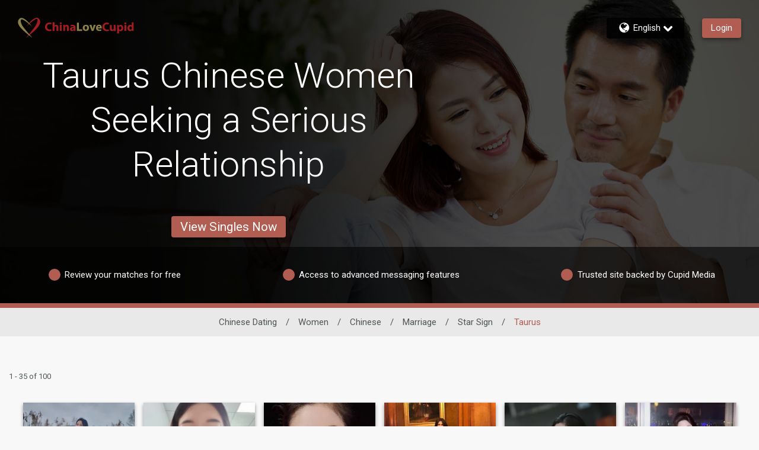

--- FILE ---
content_type: application/javascript
request_url: https://www.chinalovecupid.com/WEzZ4dCr/9tX/TJ6/WBYF0QHgqZ/irXiDfrXkrQzkJEGYL/H0YtIFFvSg/fhpo/W1hdD10B
body_size: 172881
content:
(function(){if(typeof Array.prototype.entries!=='function'){Object.defineProperty(Array.prototype,'entries',{value:function(){var index=0;const array=this;return {next:function(){if(index<array.length){return {value:[index,array[index++]],done:false};}else{return {done:true};}},[Symbol.iterator]:function(){return this;}};},writable:true,configurable:true});}}());(function(){f8();mCc();gSc();var gh=function(RC){try{if(RC!=null&&!H8["isNaN"](RC)){var xC=H8["parseFloat"](RC);if(!H8["isNaN"](xC)){return xC["toFixed"](2);}}}catch(cG){}return -1;};var K0=function(P6,dk){return P6 instanceof dk;};var f0=function(V1){if(H8["document"]["cookie"]){try{var Nr=""["concat"](V1,"=");var ZA=H8["document"]["cookie"]["split"]('; ');for(var Mr=0;Mr<ZA["length"];Mr++){var w6=ZA[Mr];if(w6["indexOf"](Nr)===0){var MC=w6["substring"](Nr["length"],w6["length"]);if(MC["indexOf"]('~')!==-1||H8["decodeURIComponent"](MC)["indexOf"]('~')!==-1){return MC;}}}}catch(Mh){return false;}}return false;};var mg=function(){return dR.apply(this,[RK,arguments]);};var G1=function(k6){var jG='';for(var b6=0;b6<k6["length"];b6++){jG+=k6[b6]["toString"](16)["length"]===2?k6[b6]["toString"](16):"0"["concat"](k6[b6]["toString"](16));}return jG;};var qC=function(BC,bR){return BC*bR;};var AU=function(){return Dk.apply(this,[c4,arguments]);};var Xr=function M1(r6,UU){'use strict';var bC=M1;switch(r6){case l8:{Lw.push(F6);var PR=function(Iw){return M1.apply(this,[Nj,arguments]);};var nv=[f1()[Fh(IY)].call(null,N3,rt(wt),Gv,jv),pr()[lC(Dv)](Pg,F6)];var w0=nv[KO(typeof f1()[Fh(wk)],LC('',[][[]]))?f1()[Fh(Ok)].call(null,A1,tU,VA,St):f1()[Fh(ct)](YU,dr,bA,nO)](function(kg){Lw.push(wY);var m1=PR(kg);if(rt(rt(m1))&&rt(rt(m1[KO(typeof vG()[Yr(Kt)],'undefined')?vG()[Yr(ph)].apply(null,[ph,EY,Ph,rt(rt(wt)),H0,SO]):vG()[Yr(WU)].call(null,EY,Vk,m2,T2,OO,fY)]))&&rt(rt(m1[vG()[Yr(ph)](ph,EY,Ph,MA,rr,Aw)][tA(typeof vG()[Yr(FR)],LC([],[][[]]))?vG()[Yr(WU)](tC,B0,lR,xk,nO,cC):vG()[Yr(WO)](tU,TY,b1,lR,K6,N0)]))){m1=m1[vG()[Yr(ph)].apply(null,[ph,EY,Ph,jk,PY,O6])][vG()[Yr(WO)](tU,TY,b1,rt(rt([])),Z2,fG)]();var Tr=LC(tA(m1[BQ()[bU(cR)](xk,vM)](BQ()[bU(JO)].call(null,fA,WJ)),hU(wt)),pv(H8[tA(typeof xA()[Jt(St)],LC([],[][[]]))?xA()[Jt(FR)].call(null,QC,rt(rt([])),rt({}),Cr):xA()[Jt(MU)](T2,RO,vO,Xt)](VR(m1[BQ()[bU(cR)].call(null,xk,vM)](pr()[lC(lR)].apply(null,[jU,F])),hU(wt))),wt));var U2;return Lw.pop(),U2=Tr,U2;}else{var TA;return TA=Yg()[hk(O6)](d8,vt,Mk,Rh),Lw.pop(),TA;}Lw.pop();});var A6;return A6=w0[Yg()[hk(Wv)](z9,Ur,cr,SO)](f1()[Fh(tU)](KS,EG,Iv,SO)),Lw.pop(),A6;}break;case R3:{Lw.push(FA);if(rt(Y1(Yg()[hk(pO)](Q6,gA,WO,FR),H8[vG()[Yr(BR)].call(null,kC,xQ,zk,Er,jU,wt)]))){var OC;return Lw.pop(),OC=null,OC;}var p6=H8[KO(typeof vG()[Yr(Wv)],'undefined')?vG()[Yr(BR)].apply(null,[kC,xQ,zk,cR,VQ,Z0]):vG()[Yr(WU)].apply(null,[K1,Lr,rR,fh,NG,VA])][Yg()[hk(pO)].apply(null,[Q6,gA,rt([]),C1])];var Ov=p6[tA(typeof Yg()[hk(Nk)],'undefined')?Yg()[hk(K6)].call(null,XR,tO,YA,sA):Yg()[hk(JO)](zJ,Hg,rt(rt({})),dr)];var k2=p6[tA(typeof pr()[lC(Aw)],LC('',[][[]]))?pr()[lC(kC)](dv,dr):pr()[lC(fC)].apply(null,[NG,PA])];var jY=p6[Yg()[hk(H0)].call(null,Jr,FC,vO,rt([]))];var sr;return sr=[Ov,tA(k2,Iv)?Iv:VR(k2,Iv)?hU(wt):hU(FR),jY||gU()[lO(xk)].call(null,X1,xQ,lR,RO,ct,qO)],Lw.pop(),sr;}break;case sS:{var X6=UU[TM];Lw.push(E1);if(H8[KO(typeof f1()[Fh(jk)],LC([],[][[]]))?f1()[Fh(Wv)](Ik,zC,r2,rt([])):f1()[Fh(ct)](MY,fA,vt,wt)][md()[UB(cV)].call(null,pp,YT,EL,FR,WU)](X6)){var EZ;return Lw.pop(),EZ=X6,EZ;}Lw.pop();}break;case YS:{var Pt=UU[TM];var pZ=UU[H];Lw.push(PT);if(WZ(pZ,null)||VR(pZ,Pt[pr()[lC(Iv)].call(null,vO,wY)]))pZ=Pt[pr()[lC(Iv)](vO,wY)];for(var hf=Iv,Ob=new (H8[f1()[Fh(Wv)](rx,pp,r2,cr)])(pZ);cq(hf,pZ);hf++)Ob[hf]=Pt[hf];var Pp;return Lw.pop(),Pp=Ob,Pp;}break;case UQ:{var Fz=UU[TM];var ET=UU[H];Lw.push(AP);var vd=WZ(null,Fz)?null:rB(vG()[Yr(qO)].apply(null,[kC,dV,fs,Iv,vt,jk]),typeof H8[BQ()[bU(ws)](XV,fj)])&&Fz[H8[BQ()[bU(ws)](XV,fj)][KO(typeof Yg()[hk(VQ)],'undefined')?Yg()[hk(jU)](Bn,Os,Nn,vt):Yg()[hk(K6)](Xx,LP,rt({}),rt(rt([])))]]||Fz[Yg()[hk(YA)].call(null,Jl,IY,Id,rt(rt({})))];if(rB(null,vd)){var Gz,zb,lp,tl,rf=[],JL=rt(Iv),jp=rt(wt);try{var YI=Lw.length;var NF=rt(rt(TM));if(lp=(vd=vd.call(Fz))[BQ()[bU(Nk)].call(null,Er,xn)],tA(Iv,ET)){if(KO(H8[Yg()[hk(Sp)].call(null,QZ,xk,Tf,nO)](vd),vd)){NF=rt(rt([]));return;}JL=rt(wt);}else for(;rt(JL=(Gz=lp.call(vd))[f1()[Fh(wk)].call(null,YM,rt(wt),SV,Rf)])&&(rf[Yg()[hk(ph)].call(null,C8,sf,MA,wt)](Gz[tA(typeof pr()[lC(pO)],'undefined')?pr()[lC(kC)].apply(null,[Oz,kZ]):pr()[lC(gB)](MI,hN)]),KO(rf[pr()[lC(Iv)].apply(null,[vO,Yp])],ET));JL=rt(Iv));}catch(xF){jp=rt(Iv),zb=xF;}finally{Lw.splice(mn(YI,wt),Infinity,AP);try{var Bx=Lw.length;var JV=rt({});if(rt(JL)&&rB(null,vd[pr()[lC(lR)].call(null,jU,MJ)])&&(tl=vd[pr()[lC(lR)](jU,MJ)](),KO(H8[Yg()[hk(Sp)](QZ,xk,E1,dr)](tl),tl))){JV=rt(rt(H));return;}}finally{Lw.splice(mn(Bx,wt),Infinity,AP);if(JV){Lw.pop();}if(jp)throw zb;}if(NF){Lw.pop();}}var MZ;return Lw.pop(),MZ=rf,MZ;}Lw.pop();}break;case HJ:{var Wl={};Lw.push(Uf);var Js={};try{var tF=Lw.length;var rT=rt([]);var xV=new (H8[xA()[Jt(Z2)].call(null,tC,NG,Fp,LM)])(Iv,Iv)[BQ()[bU(N0)](wx,VW)](xA()[Jt(fG)].apply(null,[FC,rt(rt([])),Dv,P4]));var Xb=xV[f1()[Fh(cr)].call(null,sQ,rt(rt({})),NG,qO)](BQ()[bU(fh)].call(null,fC,lG));var bz=xV[f1()[Fh(sB)](vg,Er,rz,jk)](Xb[pr()[lC(Mk)](RO,s6)]);var nn=xV[f1()[Fh(sB)](vg,rt({}),rz,MU)](Xb[xA()[Jt(nO)].call(null,Dv,rt({}),cV,SL)]);Wl=sl(gE,[BQ()[bU(Gv)](lR,OZ),bz,BQ()[bU(ld)].apply(null,[Pd,LL]),nn]);var dF=new (H8[KO(typeof xA()[Jt(cC)],'undefined')?xA()[Jt(Z2)](tC,Nk,rt(rt({})),LM):xA()[Jt(FR)].apply(null,[MY,Aw,MA,XI])])(Iq[gB],Iv)[BQ()[bU(N0)].call(null,wx,VW)](KO(typeof vG()[Yr(E1)],LC(tA(typeof f1()[Fh(gB)],LC('',[][[]]))?f1()[Fh(ct)](cl,rt(rt(wt)),KV,rt({})):f1()[Fh(tU)](qK,wt,Iv,Mk),[][[]]))?vG()[Yr(OO)](Sp,QL,ws,jn,rt([]),mp):vG()[Yr(WU)](jf,lB,Ax,EB,sB,VQ));var qB=dF[f1()[Fh(cr)](sQ,cr,NG,Nn)](BQ()[bU(fh)](fC,lG));var zF=dF[f1()[Fh(sB)].call(null,vg,fh,rz,rt(rt(wt)))](qB[pr()[lC(Mk)](RO,s6)]);var Ql=dF[f1()[Fh(sB)](vg,qO,rz,nO)](qB[tA(typeof xA()[Jt(PY)],LC('',[][[]]))?xA()[Jt(FR)](EI,MU,IY,vq):xA()[Jt(nO)].apply(null,[Dv,wk,IY,SL])]);Js=sl(gE,[Yg()[hk(Ok)](vC,UF,rt(rt([])),PY),zF,f1()[Fh(pP)].call(null,Tg,cf,T2,OO),Ql]);}finally{Lw.splice(mn(tF,wt),Infinity,Uf);var Xs;return Xs=sl(gE,[xA()[Jt(dr)](cz,E1,VQ,bB),Wl[BQ()[bU(Gv)].call(null,lR,OZ)]||null,f1()[Fh(ld)](Kz,rt(rt([])),pB,r2),Wl[BQ()[bU(ld)].call(null,Pd,LL)]||null,xA()[Jt(tC)].call(null,ws,pp,ph,bL),Js[Yg()[hk(Ok)](vC,UF,Pg,rt(rt(Iv)))]||null,pr()[lC(JO)](kP,nY),Js[f1()[Fh(pP)].apply(null,[Tg,cV,T2,WO])]||null]),Lw.pop(),Xs;}Lw.pop();}break;case HM:{var Zz=UU[TM];return Zz;}break;case LQ:{Lw.push(QI);throw new (H8[xA()[Jt(tU)](Ok,CZ,Z2,MO)])(vG()[Yr(Fp)](Vb,AG,fq,pO,Id,ph));}break;case Nj:{var Iw=UU[TM];Lw.push(RF);var WI;return WI=H8[Yg()[hk(Sp)].call(null,KA,xk,ct,C1)][vG()[Yr(fL)].call(null,fY,vM,dn,wk,kC,NG)](H8[vG()[Yr(BR)](kC,FU,zk,UV,Kt,sB)][BQ()[bU(wk)](VA,hv)],Iw),Lw.pop(),WI;}break;case vS:{Lw.push(bP);var Mf=Yg()[hk(O6)](Uw,vt,fA,TF);try{var FT=Lw.length;var gf=rt({});Mf=KO(typeof H8[pr()[lC(dr)](Sp,VV)],KO(typeof vG()[Yr(ct)],LC(f1()[Fh(tU)](Sc,fL,Iv,mf),[][[]]))?vG()[Yr(qO)].apply(null,[kC,NZ,fs,SV,E1,sA]):vG()[Yr(WU)].apply(null,[XP,sz,rs,ws,rt([]),Sz]))?f1()[Fh(ph)].call(null,zv,CZ,pp,Z0):f1()[Fh(wt)](w1,tU,UP,sn);}catch(zL){Lw.splice(mn(FT,wt),Infinity,bP);Mf=tA(typeof f1()[Fh(BR)],LC('',[][[]]))?f1()[Fh(ct)].call(null,Hz,vt,nx,FR):f1()[Fh(fY)](IA,Rh,O6,Sz);}var LV;return Lw.pop(),LV=Mf,LV;}break;case wS:{Lw.push(ZB);try{var fZ=Lw.length;var Uz=rt(H);var xl=Iv;var Lb=H8[Yg()[hk(Sp)](wP,xk,ws,rt(rt({})))][vG()[Yr(fL)](fY,Dl,dn,rt(rt(Iv)),kF,hp)](H8[pr()[lC(WU)].call(null,pO,EA)],xA()[Jt(mf)](vb,gB,r2,VC));if(Lb){xl++;if(Lb[pr()[lC(gB)](MI,CO)]){Lb=Lb[pr()[lC(gB)](MI,CO)];xl+=LC(pv(Lb[pr()[lC(Iv)](vO,C5)]&&tA(Lb[pr()[lC(Iv)](vO,C5)],wt),wt),pv(Lb[f1()[Fh(PY)](H2,sA,sA,rt(rt({})))]&&tA(Lb[f1()[Fh(PY)].call(null,H2,E1,sA,Aw)],tA(typeof xA()[Jt(VA)],LC([],[][[]]))?xA()[Jt(FR)](TV,fA,jn,pV):xA()[Jt(mf)].apply(null,[vb,rt(rt(Iv)),CZ,VC])),FR));}}var Bt;return Bt=xl[vG()[Yr(WO)].call(null,tU,mt,b1,Wv,Sp,rz)](),Lw.pop(),Bt;}catch(OI){Lw.splice(mn(fZ,wt),Infinity,ZB);var cZ;return cZ=Yg()[hk(O6)](KR,vt,O6,qO),Lw.pop(),cZ;}Lw.pop();}break;case p4:{Lw.push(Ph);var Vz=Y1(BQ()[bU(Dv)](wk,cB),H8[f1()[Fh(Aw)].call(null,Hv,Sp,cV,E1)])||VR(H8[vG()[Yr(BR)](kC,Zn,zk,rt(rt(wt)),ct,cf)][pr()[lC(tC)](UV,xn)],Iv)||VR(H8[vG()[Yr(BR)].apply(null,[kC,Zn,zk,Hg,E1,fG])][vG()[Yr(cV)].apply(null,[sn,pF,VL,kF,rt(rt([])),cf])],Iv);var ZV=H8[KO(typeof f1()[Fh(CZ)],LC('',[][[]]))?f1()[Fh(Aw)](Hv,rt([]),cV,vO):f1()[Fh(ct)](nV,nO,Er,zC)][f1()[Fh(Z0)](Jr,rt(rt(wt)),PY,sA)](xA()[Jt(pO)].apply(null,[wZ,WU,rt(rt([])),r1]))[vG()[Yr(wk)].call(null,WU,pF,jl,rt(Iv),Kt,wk)];var CT=H8[KO(typeof f1()[Fh(WO)],LC([],[][[]]))?f1()[Fh(Aw)](Hv,mf,cV,Id):f1()[Fh(ct)].apply(null,[hB,fC,Vp,TF])][f1()[Fh(Z0)](Jr,sn,PY,St)](Yg()[hk(rr)](BA,lR,rt(rt(Iv)),NG))[vG()[Yr(wk)](WU,pF,jl,E1,cV,nO)];var KL=H8[f1()[Fh(Aw)](Hv,WO,cV,rt(rt([])))][KO(typeof f1()[Fh(jn)],'undefined')?f1()[Fh(Z0)](Jr,PY,PY,rt([])):f1()[Fh(ct)].apply(null,[nx,Fp,QL,Aw])](vG()[Yr(Kt)].apply(null,[PY,CI,BL,kF,kC,Yd]))[vG()[Yr(wk)](WU,pF,jl,Rh,YA,OO)];var Rx;return Rx=f1()[Fh(tU)](lx,Z0,Iv,rz)[pr()[lC(PY)].apply(null,[ph,xf])](Vz?tA(typeof f1()[Fh(nO)],'undefined')?f1()[Fh(ct)].call(null,JO,dr,DT,rt(rt(wt))):f1()[Fh(ph)](lF,fh,pp,cR):f1()[Fh(wt)](Ud,WO,UP,Nn),BQ()[bU(Rh)](Sp,vV))[pr()[lC(PY)](ph,xf)](ZV?f1()[Fh(ph)].call(null,lF,zC,pp,wk):KO(typeof f1()[Fh(jv)],'undefined')?f1()[Fh(wt)](Ud,jU,UP,RO):f1()[Fh(ct)](pF,Sp,Ur,rt(rt([]))),tA(typeof BQ()[bU(rz)],LC([],[][[]]))?BQ()[bU(qO)](HZ,KB):BQ()[bU(Rh)](Sp,vV))[pr()[lC(PY)](ph,xf)](CT?KO(typeof f1()[Fh(vt)],'undefined')?f1()[Fh(ph)](lF,rt([]),pp,rt({})):f1()[Fh(ct)](Ll,gB,UL,IY):f1()[Fh(wt)](Ud,rt(rt(wt)),UP,mf),BQ()[bU(Rh)](Sp,vV))[pr()[lC(PY)].call(null,ph,xf)](KL?f1()[Fh(ph)](lF,Nk,pp,WO):tA(typeof f1()[Fh(rr)],'undefined')?f1()[Fh(ct)](KT,kC,CB,Z0):f1()[Fh(wt)](Ud,Iv,UP,Er)),Lw.pop(),Rx;}break;case hE:{Lw.push(XB);var xL=tA(typeof Yg()[hk(nO)],LC('',[][[]]))?Yg()[hk(K6)].apply(null,[H0,pT,pp,jv]):Yg()[hk(O6)].call(null,fr,vt,lR,jv);try{var rF=Lw.length;var UZ=rt({});xL=KO(typeof H8[BQ()[bU(jn)](O6,JU)],vG()[Yr(qO)](kC,nA,fs,jU,rt(rt(wt)),OO))?tA(typeof f1()[Fh(ws)],LC('',[][[]]))?f1()[Fh(ct)](sT,fA,AF,WO):f1()[Fh(ph)](V5,Rh,pp,r2):f1()[Fh(wt)](Zw,MU,UP,rt(rt([])));}catch(FF){Lw.splice(mn(rF,wt),Infinity,XB);xL=f1()[Fh(fY)](nU,vO,O6,fL);}var bV;return Lw.pop(),bV=xL,bV;}break;case qQ:{Lw.push(DT);var wd=KO(typeof Yg()[hk(rz)],'undefined')?Yg()[hk(O6)](bT,vt,EB,C1):Yg()[hk(K6)](HP,MI,WO,EB);try{var mz=Lw.length;var YB=rt({});wd=H8[tA(typeof BQ()[bU(Iv)],LC([],[][[]]))?BQ()[bU(qO)](FC,qf):BQ()[bU(SO)].apply(null,[rz,wl])][f1()[Fh(gB)](RU,jv,XV,SO)][KO(typeof pr()[lC(SV)],LC([],[][[]]))?pr()[lC(ws)].apply(null,[dT,Kl]):pr()[lC(kC)](XZ,RZ)](xA()[Jt(VA)](cC,ph,vO,fz))?tA(typeof f1()[Fh(vt)],LC([],[][[]]))?f1()[Fh(ct)].call(null,AL,hp,Xx,rt([])):f1()[Fh(ph)].call(null,Xt,rt(rt(Iv)),pp,EB):f1()[Fh(wt)].call(null,P1,MU,UP,pO);}catch(nL){Lw.splice(mn(mz,wt),Infinity,DT);wd=f1()[Fh(fY)](Yv,YA,O6,jk);}var Hp;return Lw.pop(),Hp=wd,Hp;}break;case wH:{Lw.push(Tt);var kf=KO(typeof f1()[Fh(jk)],LC('',[][[]]))?f1()[Fh(BR)](SU,rt(Iv),fL,gB):f1()[Fh(ct)](nO,H0,vz,rz);var ZT=rt([]);try{var Jq=Lw.length;var fB=rt(rt(TM));var jb=Iq[gB];try{var Sn=H8[BQ()[bU(vO)](fT,Tg)][f1()[Fh(gB)](XC,TF,XV,rt(rt(Iv)))][vG()[Yr(WO)].call(null,tU,ls,b1,EB,rt(Iv),Tf)];H8[Yg()[hk(Sp)](ZF,xk,rt({}),MU)][tA(typeof pr()[lC(Wv)],LC([],[][[]]))?pr()[lC(kC)](Qx,UI):pr()[lC(Aw)](Xf,Jh)](Sn)[vG()[Yr(WO)].apply(null,[tU,ls,b1,rt(rt(wt)),cf,jk])]();}catch(Zp){Lw.splice(mn(Jq,wt),Infinity,Tt);if(Zp[BQ()[bU(rr)](WU,sY)]&&tA(typeof Zp[BQ()[bU(rr)](WU,sY)],BQ()[bU(sn)](ct,hr))){Zp[BQ()[bU(rr)](WU,sY)][BQ()[bU(Rf)](ws,Yk)](BQ()[bU(fC)](zk,dh))[KO(typeof BQ()[bU(kF)],'undefined')?BQ()[bU(lR)].apply(null,[Aq,RF]):BQ()[bU(qO)](qx,Mz)](function(vp){Lw.push(Mk);if(vp[vG()[Yr(Wz)](tU,CF,nd,Wz,Aw,tC)](BQ()[bU(dr)](wt,db))){ZT=rt(rt([]));}if(vp[vG()[Yr(Wz)](tU,CF,nd,sB,vO,MU)](xA()[Jt(Mk)].call(null,Z0,WU,EB,dL))){jb++;}Lw.pop();});}}kf=tA(jb,qO)||ZT?f1()[Fh(ph)](tt,rt(Iv),pp,rt(rt(wt))):KO(typeof f1()[Fh(vO)],LC('',[][[]]))?f1()[Fh(wt)](A2,jk,UP,rt(Iv)):f1()[Fh(ct)](NB,Sp,Vb,Z2);}catch(Up){Lw.splice(mn(Jq,wt),Infinity,Tt);kf=f1()[Fh(fY)].call(null,D1,rt([]),O6,rt(rt(Iv)));}var Yx;return Lw.pop(),Yx=kf,Yx;}break;}};var fP=function(){if(H8["Date"]["now"]&&typeof H8["Date"]["now"]()==='number'){return H8["Math"]["round"](H8["Date"]["now"]()/1000);}else{return H8["Math"]["round"](+new (H8["Date"])()/1000);}};var KO=function(NP,Qf){return NP!==Qf;};var Tp=function(){return dR.apply(this,[wS,arguments]);};var pf=function(YF){return H8["unescape"](H8["encodeURIComponent"](YF));};var DB=function(){if(H8["Date"]["now"]&&typeof H8["Date"]["now"]()==='number'){return H8["Date"]["now"]();}else{return +new (H8["Date"])();}};var WL=function(){return ["(4^aZJ6Ds<","v);($k\r1W]BxS^)F;u\'p*N6N_VW1_\\","-\x07>RB]","3S","YYP","\x40B<","# ","\'\x0725yXAN9CY","S%/","\x3f81WrZG=",";%\\X[P\fUA<","r","T+","aF Dw&V\'1#","/E=g\b>/\"","F]F=\\","8\r\"^T[","V6[\\\'B&","dZ86|","p:\')p.$IPVW1^UhZ*333*9T_H=IAf","\x07>KDA","<F","34=","\x3f&#X\x00mVT\b\ra\x07","6#","dPW\x403","_P[,|]+","##kC\\U9DWZ#0(","%\x07|","* 2\x3f%","\x40\x40+","6.\b3 ,9T\\PW*YQ\\/;\'","!Fh;)p\"5IPWO=","9_","|M.Q^!Qh425&$EZ+\x40\x40-T,u(>f\x07$^CTA4U![;!\'3.\x40Zr_L*TW:<:f5k\x07$^CTA4Uh[\';k\f\"9)^WI=SF;% 5p#&^TcK%W\'9h$.1O^G~p%P<=)\t~","42","\'L","4N\\XZ","8","\'1k><NVJ6\x00hS\'\'f#\x00\n>sGL/CW:F",";.TUP","9\v#^E","A=W%<2","w=3 \b\"","Q)!#","6_\x40%T$","5V^CF",",","&P\x3f","5OaGL,_F1E- ","A<P)92\x00\'7R_xB6YB=Y)!/>","X^[W1^G-","85^R]p!^F P;<5","ZI","\x404YQ#","/UPy0(\t\x3f9","kn0\n\b","f","$\x00#OC\x40\x40,_\x40","\t>]","T^YF9^","*ST8","","\"4\f ","3/\rZUZr(_S;[.4q[ -\r\nw\\VE4oa1X*:*","j","WW<t<!42>5","S:R","=U_","\"#;1BTN=","D)Y=0\n\b>,8","!\b$\t$OTGZ","\"TRPP+qG<Z8:5.","\f\"\x07,|\x3fMwRb]`\x3f,]\tthWs\t^i$9zr`w2s\v,$\r-`z}dD,qqxd\x07^w`pWsy2.{/jAb\x00qd\t!`\n\"rEt`h{~t<]\x07\x3fOpv|c\tA\f<v,7$zroas<t\ve\x07!<xeo\tqF\tLx\x3f3\x3f/\vcyrDq\t,$\n-`h}db,rKxtv\b^w`tWI\ty\x002,{%jpAb\x00sd\r!\x07.`\"zEtZhq~<]\x07\x3fOw\\|c;A\tv(/$}bbb<t\ve\v!\nRtv\nSF\tvx\n<\x3f*\vpyqDs\v,$\x07`z}gf,qqxb\x072^wc`Wsy2,{/i|Ab\x00qd\t!.`\n\"jEt`he~t<]\x07\x3f3Opv|c\tA\v<v,;$zrgas<p\ve\x078(x}o\tqF\tLx\n<\t\x3f/\vfyrDs!\t8$\n-`i}db,saxt\b^\x00w`tWs\ty\x002,{#jpA`\x00sd\'!\x07.`\x07\"zEs`hq~x<]\x07\x3fOt\\|`\tA\tv//$bb\rbQ<t\ve\r!\nhto\tuF\tvx\n<\x3f/\vpyq\tDs\v,$\b`z}gj,qqxz\x07\b^w`\rWs\ry2,){/ipAb\x00{d\t!`\n\"XEt`hg~t</]\x07\x3f;Opv\f|c\tA\fv,\r$zwpe,Gs\vdx\ri,\x3f,iN\x07ssmqs\ty;!\x07 \\5\ty\x40Zhqax|\n>2U2/z}daa_$L>v(\n/$ztA`Qw\r]\r\x07,{/jfbz`\x07ep\n/a\vg~e\x3fqs#Vyz1,\x3f/xTpQwqq l\t\f(=VOFt`<Q<t6\x07,<Z\x07zp}BYm \n#7~ptA;qs#Vyz1,\x00\n/x^]tkqs^-\x3f;FtbBw<t* u,&bCbqs\tEf\x07,<2XptH;\x07r{\x07\'dhzdd`kqsp#~,,\tzpN\fV\n\tA\x3f\b;7zkFy\\,r\"9\x073\n/=a\x07dqs\tt\f>8\x3f/xh^Iwq~+t\t;.&$</aZORQ\tt%B\'\n>zpqmg\tt>Z3\n/=qx\x00rs\t\r4\n\nudkwqp\re\t\x07)\"^OFt`[Z\x3f\x07,:YRtb5j|qt\x07,\b_\"XptH\nws$U\n/BEBbaA\t%,()X\\sqs\x00T>5^dtn\x3fus\tb\x07,2XptO~v{\x07;(\x00STcDr\x00$O\r\f\t\x00<zu|aqu\t\x3f\x07,<YRtb5b~\rg9\x3f\'\'zrtbqpR\t(\td",",0*\b7*5bXPO<","T\x3f05=\"=","CW$P&<3\x00","\v.1HH[\x40DW:T<:4",":v","1DW:T<:4M\".%WEJ+\\\'Ah4(M\x3f)5XE","d-w_j","/TEaQ9SY","><$1\x3f\v","]]2C!&/9\'\x07$BR]B6WW","1HB\\D6","2\'2","Q\'0","(4,\vpkusYW\x3fP:","\x3f","\x002","\t4","4QA","\x40W:X!&5\x3f%","43\x3f(=K]PW=","\x073 39\v5UrTM.QA","_\'O;(\b\"\r\"^T[z","\'^S^J,dW%E\'\'\')\x3fIPRF","u|tpuvg\r(<ltwd",")!f5<&1UUYF*+Z%%35/Pp`PF9\x40B$L","1\b2 \x07$sXQG=^","+!4","dK8P\r\'4\"","#{","\t5=\x073^^GJ=^F)A!:(","EQ7TG+A","X\'/\x3f%\vN\\WF*cW:C!6#","RGF9DW\x07W\"0%\"","O^Au=\\","<6","\v#v^QV4U","%=YTG`7E\\<","8Y","JP=^A\'G1\'1iT","RF,u^-X-;22:1\\TN=","g","HT[W","< \b4^","YTAB","P/C","V%P","F TX[W=B\b+Z)\'5\by","S:4+\b#",":!","Y]\x40Q",":$o!","NWff\x40!E4AuHdNtHs+i5","S4EU![;#7\x3f","~ba","x^o","9\v!NXGF<","#^UpUS8f!/#","AL-SZ-F","\rX","%\t34T`EL9C\\.Tc6\v3\"=XWY|B\x40)L","\n*\f#\x3f91OXGb4U\x40<","RGF9DW\rY-8#$","\x00$\x07>OTGf.U\\<",";,(8.9HbEF=SZ\x00T;=","RS-fW&Q\'\'","1HH[\x40","\'.\f7W","PEQ\x40{&s$<!$",";!)1,\v","\x40,B^P1","(9^_Ak=YU A"];};var ss=function(ML){var KF=0;for(var Ex=0;Ex<ML["length"];Ex++){KF=KF+ML["charCodeAt"](Ex);}return KF;};var Y1=function(zV,Vd){return zV in Vd;};var PV=function(sZ,tf){return sZ^tf;};var kI=function(){return ["\x6c\x65\x6e\x67\x74\x68","\x41\x72\x72\x61\x79","\x63\x6f\x6e\x73\x74\x72\x75\x63\x74\x6f\x72","\x6e\x75\x6d\x62\x65\x72"];};var bd=function(Mp){var rq=Mp%4;if(rq===2)rq=3;var KP=42+rq;var rL;if(KP===42){rL=function xP(QF,hL){return QF*hL;};}else if(KP===43){rL=function Wp(Xl,tL){return Xl+tL;};}else{rL=function fV(Kn,qb){return Kn-qb;};}return rL;};function mCc(){DW=[+ ! +[]]+[+[]]-[],C4=! +[]+! +[],H=+ ! +[],D7=+ ! +[]+! +[]+! +[]+! +[]+! +[],TM=+[],mM=+ ! +[]+! +[]+! +[]+! +[]+! +[]+! +[],S7=! +[]+! +[]+! +[]+! +[],NH=[+ ! +[]]+[+[]]-+ ! +[]-+ ! +[],IH=[+ ! +[]]+[+[]]-+ ! +[],rK=+ ! +[]+! +[]+! +[],JN=+ ! +[]+! +[]+! +[]+! +[]+! +[]+! +[]+! +[];}var tb=function(Bl,YL){var GT=H8["Math"]["round"](H8["Math"]["random"]()*(YL-Bl)+Bl);return GT;};var wF=function(){return dR.apply(this,[Fc,arguments]);};var Jn=function(vn){var MT=1;var Yn=[];var zx=H8["Math"]["sqrt"](vn);while(MT<=zx&&Yn["length"]<6){if(vn%MT===0){if(vn/MT===MT){Yn["push"](MT);}else{Yn["push"](MT,vn/MT);}}MT=MT+1;}return Yn;};var Ol=function Yb(Ub,vF){'use strict';var nb=Yb;switch(Ub){case kS:{var Cx=vF[TM];return typeof Cx;}break;case lK:{var Fs=vF[TM];Lw.push(pF);var PZ;return PZ=Fs&&WZ(BQ()[bU(WO)].call(null,hz,cv),typeof H8[BQ()[bU(ws)](XV,V6)])&&tA(Fs[pr()[lC(ph)](C1,MY)],H8[BQ()[bU(ws)].apply(null,[XV,V6])])&&KO(Fs,H8[KO(typeof BQ()[bU(FR)],LC([],[][[]]))?BQ()[bU(ws)](XV,V6):BQ()[bU(qO)](Ax,ms)][f1()[Fh(gB)](I7,tC,XV,rt({}))])?gU()[lO(ct)](SB,nt,Id,rt(rt(wt)),MA,Sp):typeof Fs,Lw.pop(),PZ;}break;case R5:{var Nd=vF[TM];return typeof Nd;}break;case c4:{var bF=vF[TM];Lw.push(sq);var Lp;return Lp=bF&&WZ(BQ()[bU(WO)].apply(null,[hz,vw]),typeof H8[BQ()[bU(ws)].apply(null,[XV,VW])])&&tA(bF[tA(typeof pr()[lC(Wv)],LC('',[][[]]))?pr()[lC(kC)].apply(null,[zf,df]):pr()[lC(ph)](C1,jL)],H8[BQ()[bU(ws)](XV,VW)])&&KO(bF,H8[BQ()[bU(ws)](XV,VW)][f1()[Fh(gB)].apply(null,[v6,rt(rt(Iv)),XV,Dv])])?gU()[lO(ct)](SB,QL,EG,H0,rt(rt([])),Sp):typeof bF,Lw.pop(),Lp;}break;case f4:{var zn=vF[TM];return typeof zn;}break;case C4:{var LF=vF[TM];var Vx=vF[H];var Nq=vF[C4];Lw.push(DZ);LF[Vx]=Nq[pr()[lC(gB)].call(null,MI,GG)];Lw.pop();}break;case LQ:{var nT=vF[TM];var ln=vF[H];var Mb=vF[C4];return nT[ln]=Mb;}break;case W3:{var Dd=vF[TM];var nq=vF[H];var Tn=vF[C4];Lw.push(Pl);try{var Jd=Lw.length;var kV=rt(rt(TM));var sV;return sV=sl(gE,[Yg()[hk(H0)](xj,FC,Kt,wk),xA()[Jt(cC)](Id,rt(wt),BR,lY),xA()[Jt(E1)](O6,rt(rt({})),fA,MJ),Dd.call(nq,Tn)]),Lw.pop(),sV;}catch(OB){Lw.splice(mn(Jd,wt),Infinity,Pl);var ff;return ff=sl(gE,[Yg()[hk(H0)].apply(null,[xj,FC,Yd,Kt]),tA(typeof BQ()[bU(cr)],LC([],[][[]]))?BQ()[bU(qO)](vV,dB):BQ()[bU(fL)](Gn,hY),xA()[Jt(E1)](O6,fY,dr,MJ),OB]),Lw.pop(),ff;}Lw.pop();}break;case rK:{return this;}break;case sj:{var NI=vF[TM];Lw.push(SV);var sx;return sx=sl(gE,[tA(typeof f1()[Fh(Yd)],LC('',[][[]]))?f1()[Fh(ct)](fA,rt(rt(wt)),Sb,UV):f1()[Fh(Tf)](mx,rt([]),MA,cR),NI]),Lw.pop(),sx;}break;case JN:{return this;}break;case ZK:{return this;}break;case RK:{var Td;Lw.push(sB);return Td=f1()[Fh(OO)](gb,H0,sB,pp),Lw.pop(),Td;}break;case Gc:{var xT=vF[TM];Lw.push(Cs);var mZ=H8[Yg()[hk(Sp)].call(null,hR,xk,jP,rt([]))](xT);var wq=[];for(var Ul in mZ)wq[Yg()[hk(ph)].apply(null,[mA,sf,N0,Tf])](Ul);wq[tA(typeof f1()[Fh(jP)],LC('',[][[]]))?f1()[Fh(ct)](HB,Fp,IZ,jU):f1()[Fh(rz)].apply(null,[XY,rt({}),fC,TF])]();var hl;return hl=function Wn(){Lw.push(xZ);for(;wq[pr()[lC(Iv)].call(null,vO,VO)];){var pt=wq[pr()[lC(cV)](fA,wC)]();if(Y1(pt,mZ)){var hn;return Wn[pr()[lC(gB)](MI,CR)]=pt,Wn[f1()[Fh(wk)](Uv,vO,SV,Z0)]=rt(wt),Lw.pop(),hn=Wn,hn;}}Wn[f1()[Fh(wk)](Uv,rt(rt(wt)),SV,Z2)]=rt(Iv);var kx;return Lw.pop(),kx=Wn,kx;},Lw.pop(),hl;}break;case Q4:{Lw.push(wZ);this[f1()[Fh(wk)].call(null,jz,hp,SV,Rf)]=rt(Iv);var pL=this[KO(typeof Yg()[hk(VQ)],'undefined')?Yg()[hk(Kt)].apply(null,[HF,mp,rt(rt(wt)),MA]):Yg()[hk(K6)](qZ,Od,rt(rt([])),pO)][Iv][Yg()[hk(zC)].apply(null,[xB,cf,rt([]),SV])];if(tA(BQ()[bU(fL)].call(null,Gn,Cz),pL[tA(typeof Yg()[hk(cR)],LC('',[][[]]))?Yg()[hk(K6)](GB,HP,Er,rt([])):Yg()[hk(H0)].apply(null,[ql,FC,rt(wt),IY])]))throw pL[xA()[Jt(E1)].call(null,O6,OO,jk,YZ)];var bq;return bq=this[Yg()[hk(Id)].apply(null,[ZP,Xz,rt(rt(wt)),fG])],Lw.pop(),bq;}break;}};var Kb=function(){return Dk.apply(this,[YS,arguments]);};var rt=function(GF){return !GF;};var Pn=function RL(Ss,jZ){'use strict';var Sq=RL;switch(Ss){case p7:{var lb=jZ[TM];var lL;Lw.push(gn);return lL=lb&&WZ(BQ()[bU(WO)].apply(null,[hz,sU]),typeof H8[BQ()[bU(ws)](XV,sh)])&&tA(lb[KO(typeof pr()[lC(sn)],LC('',[][[]]))?pr()[lC(ph)].apply(null,[C1,mO]):pr()[lC(kC)](Kq,Jl)],H8[BQ()[bU(ws)].apply(null,[XV,sh])])&&KO(lb,H8[BQ()[bU(ws)](XV,sh)][f1()[Fh(gB)](r0,sB,XV,VQ)])?gU()[lO(ct)](SB,WJ,Z0,hp,rt(Iv),Sp):typeof lb,Lw.pop(),lL;}break;case RK:{var cP=jZ[TM];return typeof cP;}break;case NH:{var Kd=jZ[TM];var BB=jZ[H];var An=jZ[C4];Lw.push(Lf);Kd[BB]=An[tA(typeof pr()[lC(Nk)],LC('',[][[]]))?pr()[lC(kC)].call(null,Wx,CV):pr()[lC(gB)](MI,JB)];Lw.pop();}break;case TM:{var xx=jZ[TM];var Yz=jZ[H];var BT=jZ[C4];return xx[Yz]=BT;}break;case kS:{var Ys=jZ[TM];var WT=jZ[H];var Gf=jZ[C4];Lw.push(On);try{var kz=Lw.length;var bZ=rt(H);var VP;return VP=sl(gE,[Yg()[hk(H0)].call(null,pn,FC,xk,rt({})),tA(typeof xA()[Jt(WU)],LC('',[][[]]))?xA()[Jt(FR)](Nb,Fp,wt,Fn):xA()[Jt(cC)](Id,Id,rt(rt([])),mB),xA()[Jt(E1)](O6,rt(rt(wt)),WO,sd),Ys.call(WT,Gf)]),Lw.pop(),VP;}catch(cb){Lw.splice(mn(kz,wt),Infinity,On);var vZ;return vZ=sl(gE,[Yg()[hk(H0)](pn,FC,hp,fh),BQ()[bU(fL)](Gn,IL),xA()[Jt(E1)](O6,UV,cR,sd),cb]),Lw.pop(),vZ;}Lw.pop();}break;case BK:{return this;}break;case l8:{var rP=jZ[TM];var RV;Lw.push(Un);return RV=sl(gE,[tA(typeof f1()[Fh(kC)],LC([],[][[]]))?f1()[Fh(ct)](SL,jn,gV,cr):f1()[Fh(Tf)](zR,EG,MA,PY),rP]),Lw.pop(),RV;}break;case Fc:{return this;}break;case z4:{return this;}break;case D7:{Lw.push(Af);var gP;return gP=f1()[Fh(OO)](J6,rt([]),sB,fL),Lw.pop(),gP;}break;case gK:{var Hd=jZ[TM];Lw.push(pb);var lP=H8[Yg()[hk(Sp)](IB,xk,rt(wt),rt(rt(Iv)))](Hd);var KI=[];for(var bb in lP)KI[Yg()[hk(ph)](Y2,sf,VA,fG)](bb);KI[KO(typeof f1()[Fh(Kt)],'undefined')?f1()[Fh(rz)].apply(null,[qg,VA,fC,rr]):f1()[Fh(ct)](gA,fh,sA,NG)]();var zT;return zT=function Tb(){Lw.push(jq);for(;KI[pr()[lC(Iv)](vO,Es)];){var jd=KI[pr()[lC(cV)].apply(null,[fA,pY])]();if(Y1(jd,lP)){var Ps;return Tb[pr()[lC(gB)](MI,TU)]=jd,Tb[tA(typeof f1()[Fh(Iv)],LC('',[][[]]))?f1()[Fh(ct)].apply(null,[WU,Iv,fC,Rh]):f1()[Fh(wk)].call(null,tv,lR,SV,rt(wt))]=rt(Iq[kF]),Lw.pop(),Ps=Tb,Ps;}}Tb[f1()[Fh(wk)](tv,OO,SV,Fp)]=rt(Iv);var Ls;return Lw.pop(),Ls=Tb,Ls;},Lw.pop(),zT;}break;case zW:{Lw.push(Yf);this[f1()[Fh(wk)](zO,Aw,SV,Rh)]=rt(Iv);var Qq=this[Yg()[hk(Kt)].apply(null,[rA,mp,sn,YA])][Iq[gB]][Yg()[hk(zC)](At,cf,pO,kF)];if(tA(BQ()[bU(fL)](Gn,Dg),Qq[Yg()[hk(H0)].call(null,JC,FC,Z0,wt)]))throw Qq[xA()[Jt(E1)](O6,cC,FR,YP)];var MB;return MB=this[tA(typeof Yg()[hk(FR)],'undefined')?Yg()[hk(K6)](Gs,Rb,rt(Iv),Wz):Yg()[hk(Id)].apply(null,[pg,Xz,UF,wt])],Lw.pop(),MB;}break;case E3:{var Pz=jZ[TM];var wf;Lw.push(HB);return wf=Pz&&WZ(BQ()[bU(WO)].call(null,hz,m0),typeof H8[BQ()[bU(ws)](XV,j0)])&&tA(Pz[pr()[lC(ph)].call(null,C1,Yw)],H8[BQ()[bU(ws)](XV,j0)])&&KO(Pz,H8[BQ()[bU(ws)].apply(null,[XV,j0])][f1()[Fh(gB)](d6,OO,XV,rt(rt({})))])?gU()[lO(ct)].call(null,SB,ZL,sn,fh,CZ,Sp):typeof Pz,Lw.pop(),wf;}break;case S7:{var Xd=jZ[TM];return typeof Xd;}break;case kJ:{var Qb=jZ[TM];Lw.push(IY);var cs;return cs=Qb&&WZ(BQ()[bU(WO)].call(null,hz,Cp),typeof H8[BQ()[bU(ws)](XV,cL)])&&tA(Qb[pr()[lC(ph)](C1,AT)],H8[BQ()[bU(ws)](XV,cL)])&&KO(Qb,H8[tA(typeof BQ()[bU(cV)],LC([],[][[]]))?BQ()[bU(qO)].call(null,RI,hd):BQ()[bU(ws)].apply(null,[XV,cL])][f1()[Fh(gB)](AB,jk,XV,cC)])?gU()[lO(ct)](SB,mV,Dv,Nn,K6,Sp):typeof Qb,Lw.pop(),cs;}break;}};var tA=function(Ts,vl){return Ts===vl;};var IT=function(){return DF.apply(this,[Kc,arguments]);};var bl=function(){return DF.apply(this,[s8,arguments]);};var hq=function(VB,IF){return VB[tp[ph]](IF);};var JI=function(){Fx=["UP",";N\x07D*<DIz[\f/\'H","D\'HUN\\","8<","k%>]^HF\x07:","\x07<","M","O]\v\"","C","#L","\x40,\n!^","R\b\nP ","Z :","+\f/!L","=PYH","1","GHQG","UZ$\x07","W","&[>Q\b#","\x00\x00\x40(P\\","\v5:U\f\v","B\"YC","N_HH&)N","!w","\t\'4:W","\r=+2&N\x40","79:S\vF%+\x00]\\IH","*[","+H","!HUN~=\x00","%Y","m\b\nQ\f\'YF\x00,)h~\rF>U_R\t\'-1-",">k\b",".\r)\rVQ:4EyX","7L\x40PL:0;8;I\bZ",",9\'H","+RYV","B=^YP\x40\r<<_","v0\n~mmJ\fu;#\v,","SG<\v5;N\x00\x40",".S\x404/Y","L[<\v)O"," 9-B.\b","\t%8,j\tZ!","\r3-H\x00[\b\bRSH\x40","\x07Z!oSSY1;2:",",2+O\f\vZ","Q","U(N]","\x40#HU","O,8<<R","OGOz\'\t1_\v]\f+","XU","V","Iv\b/\x00YcUN%","_BYH\r.-N2\x07S/hYQL=","*4-T7","","%U/X<O","\n.<U\f+B ","W&]*R","","! HYJLJ&\f8","OD]]","/)T","S-jB&3G<r6]^iBJDtB\x3fQD x<S~","1GRQ[L"," UZ#",">","UQcM\v\x00(","<<N\x00\r\\\x3f8RD","S^NL\v0))N\r\\ Y","\b\v)!L6{$_D","&","\x3f","SSID=-1-W\x00\x40","C,UDn})$,\r/\vU\x00Q:S^","PF\t=2&","9)C\v","\x00_7L",":S`N\x40\x07=+-\fGnYDI[T(H-:S\f\x07\x408F]Eg","O\\","F]E","XL\x00(1",".O\r}","7-:Uk%","\bd8$_\f\v\x40\b7","\\\x00W\'RN\x00iAb+UQ:!U^XF\\\x40aA2ORKTCKi4&[\x07BnSTYu7/}f","TQNM;\r\'TF\b+_I","]M","Y\r\x07Q:.","c\x3f\f1poXL\b.7/-T\vF<)U^ZF","!\\Y\rN_Q\x40",";\r","96","03-H>P\'U_RH+#$U\x00\nQ","QL(,8>S\vG","]M,.","3","\b(8"," :U^Y","q!NQ","GYK-8\x00;\'","\"I\b",",U>\vZ","O],","C","YF","ScH[.<</","Z-","/\x07>=I","","E\v.","[L;>\r:U\vF72YC_[=\x07/;","QYH","Q:RCUF\x07","MV","Y\tF;:","$\b/|.-a)","S4/Y","*Nm","9K\b","oIQK","&)Y\t","--T","\x07<\n.+H\b\fQ","P",">\'T\vZRTS^","$\x07(;_C","\t%\v\'T#Q<_C",":ISTZ;","HXNF","YY[A","IS_L\x07","]","q","G<YD}M,.","WY]>$\r2=N \r\x408~YHZ","+Z+","Z","^\\IL&5","]*DUXm(","BW\r+","CLL\t( [-[ ","\\","^SGP","W\"oUPL<","CHH\t\r3","!OUIY","DNP&*","*","[\n1","\r=<8$_\f\v\x40\b7>YQXL2&=N[\t:","_\x40\r","7y\x3f_\nF8NqOP\f8+OF","T/3+N\bZZ:^NG[\x00<3hN\\LR HYSGHIt$8_\b)7^_PLV:0*U\rL\tG:LUSOJ\'0\x3f\'VO\x07\x40<H_N\f\'\v)!UF\x40S5YDI[T=--U\x07N\x40\x07tI^_]\'\x40)aA\v\x40<DH<><S\x00GsE\x40YF\fT0*U\rH`S^O]*2:\x07\\Sg#S\\UtU1WXT>SDS],W;C\f\f[lLHILLi dNI\x07(RSH\x40iuaACGnHBUJVr`.O\r\x40!G[\x00<3h_UB<VY\rGTFt\'\x3f\"_\n<H_HPe\x07`&\tG59lBSY=q!\x07.\f^-TYO,8/\'J\x402\nZERJ&u<BQS5gBaZ\x3f\t1=_BUGlI^_]\'J`uNQ(VoIQKv;$%X3ZI\r]\x07\x00,<<UHX6UDY[\v\x00&dY\\=RSu](2:FLt:/E^_`;\t)\'HCBXG/XH_o]\'\t)]:ScH[.<</Z\bA-U_R\t\f\\=D/d_HF:N^f\b,\v)f^\b]+&N_LL\x000\x40)dHMB\"Y\nY<8:[Q\x40oFSSG\f./)X\r\v[~ZKBU]\v%\rgi\nGaMH[/\x40&5CL\x07-HST]2`.O\r\x40!D[F`/-NZZ:-NmL\t/3+N\bZZ=^HNX\'A&>[N[G<PBY=\x07)1JN]=]^_Lib:\x00BUGVU_]D;\r<<_I\n<H_HP`D(uTf\x40LgtCO;\r)=HN]R/ZoUG\"\rdAX+LpHX<A a\x00R HYSGJaq:GO<GBY]\')1JT!QQP\vF;g<XfUT(> GO\b+IBRR\r9\rgjN\t[\rlZ]B[\t48fMDG=MJQN\tI2f.O\r\x40!F\x00\t/3+N\bZZ7^KAO*4\'TA\nS5\vJQN\t\rI2f.BAVfI^_]\'\x40t3HA\b VHXUZ]`S+)HA\t5,YSH\x07\r=8/\'NM\n+9ZK\x07Rou%/Fo\'g_\vKLhU`&G/PK]oNu/\x07G\f/RMD;\x07)\'NQG8XLBS]\x0008uuQ:X_BYHats\\\x00W\'Ry]23&_VlTBS^HXk8<O\x00\'`SByH\ta\x40;=T] ^NGOB\x00eq`\\\x00W\'RH\x00,(:TA\\=XcYR_,\x40/dNHS3_MZ\\=2&FFV+_GVIG\t\x00 \x073hTI\x07bSR;H1uRIoZN]\x00Q/\x40<RCXoK\\],A&>[NRG\"X]B[I/F+)V\v\b+IBR\tRoJ2*P\r\x40XsKHO\x00LR&F>)V\rFGVl)cQKH\x00kAb-\vG\"\x00YO\x075+(<!NH\x40\x40+Z\\=2&GOfTRUD]HX=D(dYHVfI^_]\'\x40)aAF&SGX<D>aGHG`YCSEatfN\t\vZRfI^_]\'\x40)aA\x07\x40B\"Y\rH\\/A aI\bA-U_R]28<O\x00fTHXNFVeq=GISg\v_P\x07\v.A >[NUA\'^HXUZFV3>U\n\vV5\x00]\\ILP<><S\x00bKZ\\=2&F<HENGJ,}-I\bA-U_RX&A&&BFV+ZSA\x00C\t;\r)=HNUG/I]HAa\x07q\'[S3\vMZ\\=2&-F\x40V<ZYG_\vi`jID YTo]\v=Jf:_FnI^_]\'\x402dSH]fTYHYJ\x00 :j\x07\\SZS:N_K\t>H:HX\tRUNH;H4;\x00F/EN\\ :jZ\x07RRlS]LE\x00,\fu\x07\\\x00\'HA>J`u\x07G\x40<KU=/&AX+LJ_UMJDe\f2&_[O\x073SBLD,5\'^\\`NW\x40QO`+)HA\t`Y\\YN\v\x00,S4.\x00GO\f/EvBe\rtsS\x07FAS5ZIWI9A>\'T\x07Z+MNUH\\i 5S\x07F+HWg8<R\n`Y^HZ8&N\\\v<\x07UPZT ujN\t[\rlK\rY\x07\x07=\x002,\x07RRlICLL,\f<[GsKRHA>H3uY\n\"HUX\vFg\t//\x40P=]D_A/\f*\r-<S\x00`NWT:\r:_FlK\rY\x07\x07=\x002,G\v,I\x40HH,(:TCBQT/[\x07GWV,8+O\x07ZlMJQN\t\tI!\x40)dHM\vA\'RF(u\x07\\\r7YG\x40\f\\\'U8f^\x00QElS]LE\x00,\frG\n+XUXp%\fdYOFsK\x40J=3=_ZQ;RKJH,R>f[\t!Y\nY\x07\'\r 5F9T\rJD\x0008nI\x00\tX-Q\x40PL-Jq-\f\v\x40!HA>Jq-\x00SG-X]B[\x00\t4(&Y\x07[n)D[C\x3f\t/h_\\+T_XI=F4<_\x40<-Ym\x07\x40\f\\\x3f\x074,QS\tG _NUH\\is,_\r\vS:^IEXk5:UL\tGsH\x07\x00,<<U\x40F:N^Bg8<R\n\tX<HENGHX;F<:]\\[*V\fcX;AqjN\t[\rlK\rN\x07\x07=\x002,\b+IBR\vKIt\r{n\x40Y:ST\v;\x07*j\x40U\b)KRUK\t>\r9\r:HXYU](2:Q\tnSDY\x3f9-\x00NXe\t\x07=\x002,HG\nu\x00]BFWaq<\bQ\b/SB[D;tsS\x07F&SGWI&F)1JGF:N^[D,5\'^\\L\x40<K[D;`\'\x00SV<XXUPL\r=\r`&O\r\nu\x00]B\x40Wg\t//\v\x40<Y\x40D&8w5\x40T<OEP]$$\r\x00uSOU;BG\f=U)fT\x406!NL;i\x07\\+T_XL\\;F0-N\tPGlYHH\vFg\t//\x07]nFN\x07%\r:)NSZ\"\x40Nas%_[sTHXNFVes)HSZ9VhILL/;\x07/`\bQ\b/SB[\x07<)hSNZ:V]^F\b,\v)jM+YW]]I\'1$GI;_DUFT\x40)aAFZ<KGDNP&*R)\n<KnRHL\\;F>)Nx-KHk\rtCX{H4&HR<XZYRH0$2+\x075\'bQZ]\x07>uN:]iSbTYO\x070-3<H\b\vGT>OX[C\t/3+N\bZZ^HG_\vi`<Y\n\"HYSG\b2f:DsTR_ND\vkD9-VQZ<X]B[Z*\x0708V] KNMZ\\=2&\vF\x40S5TYO\x070-3<H\b\vGG\rHBEesJ/\'ULI\'bVS[/*\x00u\x07]\tgZHXUZD,8<\x40^\x07(RSH\x40i&u<\x07RR:_GF][Jt=gZ\x07RR<_NUH\\is+[\rgMUV\v\f\'\v)!UL\tG:LUSOJ\x00g80NHQ;RHaI4;t\x00 `Y^[]]`+)HA\v\tWZR\rZ\\=2&F(N\x07Aus$_\t\x40u_UVFD(1`NM\vS<HENGJg<$OS\x40!++BM,U|yUF:N^[D((-\x07]nFBM,U|x\b+IBR\tZ\'\r%<\x07I\b+IBRR1g\tG\bA-U_R\t+\\`/-NZ8PEY \f}xZtW\fMA[\x00<3hCOF:HILLWeu*C\r[=NE_]kD&>[\rQ\x40*Z__RO<<*VTJ3_YMFV*\x073;NW!G_\v<\rg1Z\'IB]KsIm5M\'L\\]P$$\r`.BXVl1Y^Y[\v\x00&=T] TY\x07\x07\r3-H\x00[\b\bRSH\x40t(&Y\x07[fKJHT;U.O\r\x40!\r],\x07;hNGH\x40T-RCH[=\x07/sHA\b WBBtU`1FLs NQHF2<><S\x00GsKBM\x079<1t\x00Q2^]D]`q-\fFsI^_]\'\x40)aA\v\x40<^C=F.-N1[!E\x40Yf\fK\n7-Y\x40G:&N_HF\r9\r.BPSt^Hcv&2e\\\nf\\\v-\'\r/)Nr HYSGH]`D)fJ\x40:LUf\b,\v)fY\vU+^^]X,F<\x3fH\x00\t;_DUF\\=A&:_F5)cQKH\x00s 5$FLT>SDS],Aq.\x40D\b!SDEYX*Du.O\r\x40!G[\x00<3hN\t\x07G\x07g_Uh\r\'\v<_\x40<KDY\x07\v\x070>u\\\x00W\'RHX\'D2dSHB\'\x00WoNu!\x071[\'Y\x07_\vi\t`&_NLR=^HNX&Aq!ZQ;RY\x07\x07\r3-H\x00[\b\bRSH\x40atw[[+H\x07,u`\\\x00W\'RH\x00,(:TA!YH\x07%8r[O\x00Q:^M\x00X\f\x40\x3fa\x07FVV\"ZwYG(2:HBRR,ZIO*4\'TIGO\b+IBR\t  aM\bbTH_o]\'d\x07Z:S^\x00,(:TC5[$_Dn,<<U3\x07g_UB\r:U;=T] ^HG_\vi`\x07X\v\vWfY1)r2:FZ VU^[Cg(;RI\x00A<HENGJg8>_QRgZZERJ&}<HR<^\x07UE.5sU\bnUYaAf!\\I\x00 VNNL;}<X+KRH\x07\'\r`i\vMI\b+IBR\tZ-\x073-\x07\x40^3\vU_\v<\r.utM\n<H_HPt>\'TF-SBCF,8<\x00\x07Z:S^]C u<R\b\n<J\r\f s&_\tJbTYO\x07\'`<R\b%=RD_-HmdN\t\x07GT*RU\b[X=\x004;\vX)HUG%D) S\x40Y:ST\v1dN\t\x07GT/[\rJFiXq<R\b<y^H[:F;\'H$Wf%]C&u>[NFZ\'DT\x40]ku\x07\\&NqHZ]oN2fY\x00XR:UC[CRoI4;t\x00 Q<XO\\UJ\\xAtnI\\=-Nm_-HmaGM\x40>LZERJ&uaA]\t`S^YKDr<:S\x40\'DNP/=4-I:^iT-Q\x40PL&f!\\IL\x40<KW\x00g$8_H\\\b!DHr8<O\x00&ON_\v4D9!I\x40&3DSYY&g.O\r\x40!DRa5!IO\n[+_HXNFT=S+)HA\t&O\vZ\\=2&FQV _GBY]\'H<fNQGlTBS^HX(F<:]\\\b`YHHX\'N{`HOQ&X\rG\f=Jq:\x00SG8UTCXhI35\\\f/^]:F):C$\x00\x40\b\'OPL=\x00pyP\tJu[^R;H4uN\t\x07GT:EuR],&gM\t`S]LE\x00 \x073sS\x07F\b!HWg/1v\r\b+IBR\t\\k\r3,HU]fDNP&*T`<R\b\n<JG_\vi`\'Xf_H!$2+HBWG!X_QPEBeJ;!T\x00X_a{nYH]fTYO\x07,a!\x40&:SS[\x00<3h_I\x07/_XpF\tXhXtsS\x07F\x40\'\x40NLH F;!T\x00X_NL;}-\b\x40R P\\Ee`8$IN]fKUOB\x00!.fJ\vBF\'X_QHJ8&\vt:_FnYJ\v\x00*\x00\'YMOS3PCYRaI>aN\t[\rnYGl&ujN\t:HUQL\x00i4<R\x40Z-HST\ti4&[\rMXgMUV]:F-:_R]T(RQPE8&\vt:_FnYO(11v\r\x073\vA]K9g.O\r\x40!D[C/\x07/`L\x00sTYO\x070-3<H\b\vGT\"RWHAGEr\rcu\nZCg\rJQN\tI=\x004;M\x3f NYYZ1S4.\x40\x40\b7:SS\x00 s8H\\!X_QPEBeJ;!T\x00X_L\x00!.fJ\vBF XZYRH0$2+U\bn^\x07K( 5SGHX,YQW\vWIt!4Z\'IUWI=A{nSOF_\f[LR;T`!\x07\x07Z\"E|SJLRa`&O\rA8N]K F>\'WQ\'R\nGTQ,(:TA7Y\rH\vZ(:uHM\x07\vR:UCD\x00!\x079u\vLlZHXUZD,)uSO\b]/PIpF\tX9Ag<R\b!L\\Y]\\(A dYD+Y\nZ\\=2&BFS5Z]&u\x07\\7YHA>H)f[\t\b+IBR\v\b,\t6j\x07\\S\x40T:LU\x40UH&)!T\vGsKHHPv5!IO\x00Q:KH][\rNk8<O\x00GsKHHPv\x40) S\x40F\f/DT\x40Z(:uNOFbTYO\x07\x07=\x002,\x07CQ;R]:F3-BS \v;<$\\S\t`E\x40YLoNu<R\b+H\rN\x00F4D;!T\b\\\x40(RSH\x40at3\\\f/B]:F):C$\x00\x40\b\'OPL=\x00pyP\tJu[BR;H8uN\t\x07GT:EuR],:gZ\x07RR+XZYRH0$2+\x07\\S\x40S<HENGJ\x00!.fYD+YY\x07\t$1-N\bZV+X]VHL8&\vtdiI\vV>\vA_H!R;=T] ^HGOa<:S\x40\'DNP/=4-IOQ)T\rJtXfeGO\f/U]:F):C$\x00\x40\b\'OkNtQ/\x408fNx-K\rH\x00(}&\x07\x40W#PUH\x40r;`F9T\rGD\x0008aAFZ!KR][\rO\x408aG\v\x40<_AT;\x07*hT\x3f<SB\v%\r:)VA\rU-QH]9aGM\nQ+]DYp%\fg.O\r\x40!D[F`/-NZZ:UCM,<<_\\]+]DS[P:atdHA:8]]YX\'\r%<v\r3Z^YQVtU`<R\b+T_XL\\=\x004;\x00SG8UTCX9 d_\bA-U_R\t\\=D/aAI\x00A\"KB\x40UJ=F1-T\\ShPB]D,:<RHUR<^JQN\tIyD3uT;<]I[CO,T/s_JEa\rHr)r8<O\x003I^_]\'H3`NMb_\x40F`):CU\bnDg\x407\\(Aq+\x07\x40B\"YM_H!\x40)aA\v\x40<FS\x40T,\x40)aG\x40P BJCN2%S\v\b+S\\JLB`F) _FZV!_AVIG\t\x00 \x073hUI<HENGJ<><S\x00S5\x00]B[W\x00!.d_\\F;Y^HZQ,(:TA\x00Q\rn&N_Q\x40a\x40;=T] ^SU\x00(})\x07\x40U\n>EN]r(&Y\x07[nDR\\(D2dSMbTRUD]HX=A .O\r\x40!S]C\'\x40<dUM\x07bHA>Jq<\f!X\f\x00]` \'TZ+H\rZ\\=2&HB<VH\rS\\`F0)H\nF;_DUFT=\x403aAFZ\'MNUH\\iuaU\nf^ZERJ&u<\b[\bfM\x07O^\x00*\x00u<Q\fs^YQ]2\v<;_A^\b+IBR\tI\'F-\'HoJZHHWes&_\tNbI^_]\'\x40t3L\x00sB\x00D(6`\x07Z:S^]B]2<:B]V/ZI_X/D.dRM\fbTNFeq*$BLVMNUH\\iuaU\nf^ZERJ&u<\b[\bfM\x07O^\x00*\x00u<Q\fs^YQ]2\v<;_A^\b+IBR\tI/3+N\bZRg\rUV\bBV*\x073&_] TU^G\v <<UG\b+IBR\t%f>[N\x40G JY[H;F>\'T\vW\'RNZ,;-Y\x07BLULW\x00g)<\v\x40<gBWIt\rbx\x00PEcGZ=--FLZ\"mA\vI/3+N\bZRg\rNUH\\a\t`\'FT#N[\f\'\v)!UN\x40Rg\rNUH\\iuaU\nf^ZERJ&u<\b[\bfM\x07O^\x00*\x00u<Q\fs^YQ]2\v<;_A^(^EOL5.\r3<~\x00UX\'^]_(2:+H\r\b,\t65HA\b VH]K9ujHA\b T^IE]r\v<;_A\\\b+IBR\tZ(\n/=JF\b+IBR\vF(4/[FT;YB}N=,<<[O\tQ[XyG&$[\rQ\tf-RNH:JqjW\f]+T][\t 8+NQXbT^YHG\x07:JqjW\nQlZ\x40PH&0jCX:SBQ:2&MLA\bP\\jL\x07 \x073jC[\rxBO%>8:I\bZ6\'Ha\x00CO*\t.-RTW=URMHN;\r)=HN\x40T=S\x40\x00\t`D)aGHGS`L\x40PPB\x00!.d[\tA+HCTFt(&Y\x07[f_GBY]\'H<f[XfTYO\v.0-T\x07bVIG\t\x00 \x073`U\bnKAI2f<HB<VY\rRLT;;Y\vQ\rRF]ZBDeXtf]w YHHH,\n:$HBZG+X[UHl\x00,.!UF-\v4{|cM<:_\nQ\b+cYROV`S)uA\vZ!UN\x00\t/)WQ\bferd+\'-l$ p5)ku~n&]e8&^Q\btWY]:;\t0-N`#r}}z!1\r7\rt%+f\x3f)ku~n&]4S+)HA\t+ZO;\r8&y\x00\x00B=^\f\f\x00D,\'T\vLfTKU^NFkAq!\x07\x40S:3DDYG&ujm$,s6YRIN5,9-Hk SI28&^\x40!X[UHy\v(8<_F]T8qqob/0>~.<k-\v4{|\'\f8:_\\`YDlH$\r)-HI\x07/\x00;}cwl.+-\f3+f%3~wp\x00\t/3)V\rO\b+IBRR\r<>8&^`\x00Y^XF\b5($VM\tDRTY[ss:_\nQ\b+\x40LR\\e-=\b7\vZ!B_-\x07/zF\x00A\"Z[\x40I8\'\f8:_TFT<RTY[{!&O\rI\x073ZHRL\x00t^qH]\t+X]\\P1aAq&H3T-HSTB<><S\x00S5YDI[/taGn\x40BY]\'H>uNOQ:Zs\rI/3+N\bZR:_GYZ+;\t$fS/F\b/D\x00=/&%sL\x40O*4\'TI\bg\rJQN\tI\'1$\x07\\\v;P\n\\,4&_LG:LUSOJ\'0\x3f\'VGH\x40!QRSED=\r/)Ni2g|i\x00,<<ULiA\'^IEUt\rt3L\x00bYHFt3\x00dY\\OV\"K\x07]\r2;`S\\FQG+X_QPEB\x00`As&_JsKBRa\'\x3f\"_gW\rY\x00=/&SK3PCY\t\f;\x40fiSsS]E\\,Atf^\x00QShPEY\x07!\x403fL\x00AgZIPL=\x00|u\x07GsW\f\x07T\t=\v5`NHXGoF_] <$V\x40\b7\rUV\b\tRo($V\x40SQT<HENGLRa\t`-\v\x40<f\b,\v)`[HO\tG/_BY]\';!T\x00X5ZP\x00;\x07*hUF:N^\\\ta7q\x07R HYSGB\x00et3S\x07F\x40S5ZZ :j\x07\\M\n+ZH\x00=/&F\x40V<_\x07F][Jt\'\x3f\"_\n<H_HPg2N\x07Z`]\\P]g1!YF\fVcG\vNL;\x07X\v\vWlK\rRL\x00g\v2&IA:NI=F>\'TF-SBG\v,Aqjw\x00GsKRL\x40\v9=J`u\x07Qu\b<EZ[atr S#RDO\vWIt!4\x3fF\v\x40\x40yG\\vRe4\vW\x07Hg^\nE\v9\r9a F7RHL\x00atw_I\bgLJ_UMJD4u.GH(RSH\x40aA&<RCZ KhP\f/\'HIL}8PYX\t\v\x00=\r08NA[Z*ODN\\\t\x00<8hT\x00:NQ^ET .<[\rQTu^F,}<UA\fQZ\'YB]KeH3\'TLF\b/_^C=}%O/\x00Y]\t1\'0\x3f\'VO\x07\x40<H_NtB]i8<R\nXg\vOWX\x00dI\\oKZT\rICX9U&N\r\x40p:hYQL,;<<H\x40F=PFYM%=2&IIG\'YjSGX\x3fUu&_Np:HF9\x00;3/HBMG JY[H;D9uCOG>WPD,4+_,\vY<]PD(9\x3f[\vw IBNL0D*uCOU)]WY\bI0F1)TU+uPD%\t).UsEOL5.\r3<-SMT/LfY[&q<\x00\fF>NL;dA\fbOSL\\P53=V\rB\x40\x00t\\]X%\t.rXM\nY\x40)\n\x40^IEX!\vg%\v\x40\x40&ZIQQF\x3fRdJ\rTqV;X\nZ\r<R.5Z\rU\t+V\rJ\v\x07,J8&^CTF:N^]D\x07=\x07-`U\bn)A\x00F\x00`taZQ;RZ\\=2&HF:N^]D911]\tbNWID=t5GIGSu]CY\t^N=F)y\x07\x40G D]ZZ9\x07.<wG)S]E\\=F)x\x40\x40KgZOUPOD%\x07.-HUW=\x07J\v\x07,J8&^CTF:N^]D\x07=\x07-`V:_A\x00Q,(:TA\bA-U_R]28<O\x00`L\x40PPB\x00!.d[\tA+HCT\\`t`Z","CLH","a=\bi","<OCs[ ;U\r\x40*","BYM,","\'p((","\\","zERJ&","KU^n&&,9-H","f_Kr=+-PVA","S8R","BIG$\r\r$[F)H","]k+Y]Y]\r","\'T\fA\t+L","XUJy\f,)N\b","(RSH\x40","8J\r\vd7%YDIY",";\r3,_\vF","F","<u","\x3f","]","W\'",";\'H\f1G,UD","98>","Y\t:"];};var hU=function(jV){return -jV;};var sl=function jB(dp,kp){var Ws=jB;do{switch(dp){case xc:{dp+=F5;Lw.pop();}break;case p5:{Jz=WP();dR.call(this,gK,[AZ()]);nz=WL();Dk.call(this,ZK,[AZ()]);gp();dp=qM;DF.call(this,Kc,[AZ()]);}break;case qM:{Dz=gI();Dk.call(this,YS,[AZ()]);dp+=C3;Dk(wH,[]);Dk(R5,[]);Dk(gE,[Oq()]);rb=Dk(Nj,[]);Dk(TQ,[]);dR(xN,[Oq()]);}break;case O4:{Iq=DF(YN,[['7Kk4jKKKKKK','$q','t','q7','kO','_','$4Ckq','7Ok7k$COk4jKKKKKK','7OtO$$q','tqtt$KCjKKKKKK','K','$44q4jKKKKKK','ttttttt','OKqC4OK','$7','4_O','_KO7','q$KK','7Kk$','t_kO','_$qt7','qOC$t','O','$','O$','qO','C','O4','_KK','_K','7Ok7k$COk$','_KK_','7kkk','Okkk','_KKKK','7','_k','OO','_t','O_','OK_$','kkkkkk','q','CC','t7O','qKKK','_jt_','4','_7','_C','Oq','__','OK_','_KKK','q$KKKKK','OOOO','O_k','tC','_j$C'],rt(rt(Iv))]);c7=function IyxHANmXmG(){Xk();wH();M4();function O(a,b,c){return a.substr(b,c);}function UB(LL,Qs){return LL&Qs;}function QX(IP,AP){var pk=QX;switch(IP){case LP:{var NH=AP[WL];NH[F4]=function(ZM,S){return {get D(){return ZM[S];},set D(n4){ZM[S]=n4;}};};QX(b,[NH]);}break;case mM:{var GH=AP[WL];GH[GF]=function(cs){return {get D(){return cs;},set D(H4){cs=H4;}};};QX(XU,[GH]);}break;case hB:{var E=AP[WL];E[E[WH](I4)]=function(){var Jz=this[JH]();var PA=E[EV]();if(this[S8](Jz)){this[lH](d.c,PA);}};zk(J4,[E]);}break;case tX:{var wB=AP[WL];var T=AP[kP];wB[WH]=function(Es){return MP(gs(Es,T),W8);};QX(Fz,[wB]);}break;case dV:{var MY=AP[WL];MY[CA]=function(){var mH=hV(jB(this[JH](),lP),this[JH]());var rV=Os()[nP(n8)](n8,vA(EM));for(var pU=gY;UY(pU,mH);pU++){rV+=String.fromCharCode(this[JH]());}return rV;};QX(mM,[MY]);}break;case CP:{var nV=AP[WL];nV[EV]=function(){var b8=hV(hV(hV(jB(this[JH](),BT),jB(this[JH](),WH)),jB(this[JH](),lP)),this[JH]());return b8;};QX(dV,[nV]);}break;case Fz:{var Is=AP[WL];QX(IY,[Is]);}break;case XU:{var Ks=AP[WL];Ks[wA]=function(YU){return {get D(){return YU;},set D(Bk){YU=Bk;}};};QX(LP,[Ks]);}break;case IY:{var SL=AP[WL];SL[SL[WH](WA)]=function(){this[PB](this[SX].pop(),this[S8](),this[JH]());};QX(hB,[SL]);}break;case b:{var jV=AP[WL];jV[OT]=function(){var E8=this[JH]();while(lM(E8,d.N)){this[E8](this);E8=this[JH]();}};}break;}}function qX(){return TL.apply(this,[T8,arguments]);}function F8(){return zF.apply(this,[Fz,arguments]);}function UY(m8,dB){return m8<dB;}function TL(Z4,R){var gL=TL;switch(Z4){case K:{var f=R[WL];sH(f[gY]);var dA=gY;while(UY(dA,f.length)){gA()[f[dA]]=function(){var HH=f[dA];return function(Ek,v4,s4){var KY=JA.call(null,bA,v4,s4);gA()[HH]=function(){return KY;};return KY;};}();++dA;}}break;case VH:{var tP=R[WL];hM(tP[gY]);var vY=gY;if(UY(vY,tP.length)){do{OA()[tP[vY]]=function(){var h4=tP[vY];return function(PL,DB,tV,Az){var YT=O8(PL,hk,tV,zY);OA()[h4]=function(){return YT;};return YT;};}();++vY;}while(UY(vY,tP.length));}}break;case sA:{var NP=R[WL];var js=R[kP];var OB=R[OP];var r=R[Ps];var mk=FM[n8];var Hk=gs([],[]);var vk=FM[OB];for(var Ck=pz(vk.length,n8);cA(Ck,gY);Ck--){var WM=MP(gs(gs(Ck,NP),JL()),mk.length);var YP=WP(vk,Ck);var sz=WP(mk,WM);Hk+=Dz(OH,[UB(RH(UB(YP,sz)),hV(YP,sz))]);}return p4(w4,[Hk]);}break;case JY:{var nX=R[WL];QB(nX[gY]);var RV=gY;while(UY(RV,nX.length)){pF()[nX[RV]]=function(){var gH=nX[RV];return function(ZH,cP,RF,dT){var NL=Jk(ZH,QP(n8),j,dT);pF()[gH]=function(){return NL;};return NL;};}();++RV;}}break;case fU:{var BB=R[WL];var QV=R[kP];var ck=R[OP];var RB=gs([],[]);var gV=MP(gs(ck,JL()),WH);var UA=BY[QV];var cB=gY;if(UY(cB,UA.length)){do{var XA=WP(UA,cB);var mA=WP(JA.Ts,gV++);RB+=Dz(OH,[UB(RH(UB(XA,mA)),hV(XA,mA))]);cB++;}while(UY(cB,UA.length));}return RB;}break;case LP:{var P=R[WL];JA=function(c4,nF,BM){return TL.apply(this,[fU,arguments]);};return sH(P);}break;case lz:{var Ik=R[WL];var G4=R[kP];var jX=[];var p=p4(b,[]);var TY=G4?RT[gA()[hz(gY)](OF,n8,vA(dk))]:RT[ET()[NB(gY)](hk,pP)];for(var dU=gY;UY(dU,Ik[OA()[KT(BP)].apply(null,[vA(fL),cT,wL,BP])]);dU=gs(dU,n8)){jX[OA()[KT(qk)].call(null,vA(vF),lH,lP,BH)](TY(p(Ik[dU])));}return jX;}break;case tX:{var XL=R[WL];var RM=R[kP];var pB=AM[AU];var jF=gs([],[]);var CB=AM[XL];for(var ZL=pz(CB.length,n8);cA(ZL,gY);ZL--){var mB=MP(gs(gs(ZL,RM),JL()),pB.length);var NX=WP(CB,ZL);var LH=WP(pB,mB);jF+=Dz(OH,[UB(hV(RH(NX),RH(LH)),hV(NX,LH))]);}return p4(IY,[jF]);}break;case TM:{n8=+ ! ![];AU=n8+n8;hk=n8+AU;gY=+[];BP=hk+n8;qk=hk-n8+BP;YX=n8*BP+hk-AU;wL=qk-AU+n8-hk+YX;lP=hk*n8+YX;CF=lP*AU-hk*n8-BP;L4=BP*wL-hk-CF-qk;FB=n8*L4+qk+YX+wL;N8=AU*YX*L4;NM=YX*CF+L4+qk*N8;nz=qk+hk+BP*CF;DX=BP*lP-wL-n8+CF;rs=wL+DX+L4-qk-CF;zP=YX+qk+BP*DX+AU;lF=hk*lP-BP+AU-L4;MM=qk+lP+BP+YX+CF;Zz=L4*wL-hk+lP-YX;Fk=wL+DX*AU*L4*n8;hH=DX-YX*hk+lP*qk;WY=wL+L4+YX*DX*BP;WH=L4+CF-YX+AU;sk=YX-wL+DX*AU*L4;bA=BP*lP+YX+qk*wL;vs=AU*YX-CF+DX;UV=N8*YX+AU-DX-L4;TU=L4+lP+wL-hk;Dk=hk*L4*CF;fB=L4*AU+lP-BP+wL;rY=BP*L4*lP-n8-AU;IL=YX*AU*n8*CF-wL;KF=hk+YX*qk+BP*wL;GT=BP+CF*wL*L4+lP;ZX=BP+CF*hk+YX-wL;PB=AU+n8+lP;ds=L4*DX-BP-CF-lP;WU=CF*hk-AU+N8*qk;N4=hk*CF+YX*BP*n8;tM=wL+lP*BP-qk-L4;lU=qk+DX+wL+lP;EM=N8*YX-DX-lP+L4;fL=hk*N8-AU*wL+L4;D=hk*DX+qk-BP*CF;qF=CF*DX-L4-lP-YX;dL=n8*lP*wL+DX+BP;l8=AU*BP+qk;AY=qk+lP+YX+wL;zY=wL*CF-L4+DX+BP;j=lP*wL+CF+DX;As=L4*n8*qk-lP;pP=AU+DX-YX+N8+CF;OF=lP-BP+qk+YX*n8;dk=n8+hk-YX+L4*DX;cT=wL*L4-lP-n8+BP;vF=YX*N8+CF*n8-AU;lH=hk+YX+CF*wL;BH=AU*YX-lP+CF*L4;U8=qk-n8+AU*DX*wL;SX=YX-BP+hk+qk*CF;QU=wL*n8+DX*BP-CF;F4=wL+lP+N8+qk;LA=wL*n8*qk*AU-BP;EV=CF*qk-wL+BP+N8;A8=DX*BP-L4-YX*lP;ST=hk-qk+DX*YX;B8=BP*L4+qk+DX+wL;S8=N8+AU-L4+DX+BP;QM=qk+N8-L4+hk+YX;fz=YX+N8-n8-qk+wL;wA=AU*N8-qk-DX+hk;WB=N8+AU+YX+hk;JH=lP+N8-BP+n8+hk;IT=hk+N8+lP+L4-qk;Ms=CF*AU*hk*n8+lP;kX=qk-AU+wL+N8+YX;FX=lP*YX+CF*qk+DX;xA=L4*YX+lP+N8*n8;BA=AU+N8+qk*wL-BP;OU=DX+AU*lP+L4;wk=DX*n8*BP+CF+YX;GF=wL*DX-hk;pX=BP*YX*hk+N8-wL;CA=lP*L4+BP*DX+hk;VV=DX*AU+BP-wL+N8;C8=N8-hk+lP+AU*DX;GM=DX*hk*AU-lP;Ok=n8+L4*CF+N8+AU;KX=wL-N8-n8+DX*CF;hA=wL*DX-qk;h=L4+lP*hk*qk+N8;OT=N8+CF+wL+AU*DX;q=DX*lP-wL*YX+qk;tA=lP*YX*qk+AU*BP;RA=AU*DX-qk+lP;UF=AU+hk*N8-L4*YX;BU=lP*n8*DX-YX-qk;LV=qk*L4+N8+YX*lP;pH=N8+YX*L4;V4=wL+L4+n8-AU+YX;dX=CF-wL*AU+L4*hk;tF=DX+wL+CF-L4-hk;XM=n8+hk-YX+DX+qk;sP=qk*AU-BP+YX*CF;Gz=hk*YX+BP-qk+wL;I4=AU+qk*hk+YX*lP;WA=DX-L4+lP*BP+CF;W8=AU*N8+wL*lP;BT=lP+CF+wL;jk=n8-BP+lP+wL*L4;MB=hk*BP*CF-YX-qk;LM=L4+AU*wL-n8+BP;Nz=N8-qk+DX*n8+wL;rX=L4*wL-YX-BP+N8;}break;case T8:{var EU=R[WL];var XV=R[kP];var hP=Yk[AU];var KL=gs([],[]);var pA=Yk[EU];var Ws=pz(pA.length,n8);while(cA(Ws,gY)){var I8=MP(gs(gs(Ws,XV),JL()),hP.length);var Js=WP(pA,Ws);var lA=WP(hP,I8);KL+=Dz(OH,[hV(UB(RH(Js),lA),UB(RH(lA),Js))]);Ws--;}return p4(tX,[KL]);}break;}}function fH(){return ws()+FA("\x66\x63\x36\x30\x33\x33\x31")+3;}function UM(){this["qU"]^=this["qU"]>>>13;this.Iz=vz;}function AB(){return UL.apply(this,[cY,arguments]);}var Fs;function jM(){return Tz.apply(this,[Pk,arguments]);}function sM(){this["fP"]=JU(this["DH"],this["GP"]);this.Iz=MU;}function Qk(){this["fP"]=this["fP"]<<15|this["fP"]>>>17;this.Iz=qY;}var d;function ms(){this["g4"]=(this["qU"]&0xffff)*5+(((this["qU"]>>>16)*5&0xffff)<<16)&0xffffffff;this.Iz=vU;}function QP(gz){return !gz;}function zT(){return [";8vL9(R","","","/CcScA%fh`D{s\x3f|}l_"];}function t4(){return QX.apply(this,[dV,arguments]);}function O8(){return TL.apply(this,[sA,arguments]);}function Q4(){return UL.apply(this,[lV,arguments]);}function mX(){return Tz.apply(this,[fU,arguments]);}function GY(J8,d4){return J8>d4;}function M4(){TM=WL+OP*K,cY=k4+KV*K,lk=k4+Ps*K,vM=KV+K,hB=OP+OP*K,hT=KV+Ps*K+KV*K*K+KV*K*K*K+bU*K*K*K*K,WX=k4+OP*K,T8=WL+XY*K,ps=Rk+KV*K,w4=OP+K,mM=XY+OP*K,lz=bU+Ps*K,X8=kP+K,hL=b+XY*K,OH=b+Ps*K,bT=WL+OP*K+Ps*K*K+bU*K*K*K+KV*K*K*K*K,CP=kP+KV*K,Fz=Rk+Ps*K,fU=XY+XY*K,Pk=OP+XY*K,ZA=kP+XY*K,gF=bU+Rk*K+OP*K*K+KV*K*K*K+KV*K*K*K*K,mz=Ps+K,fT=k4+K,sA=bU+XY*K,C=KV+Ps*K,HL=kP+OP*K,tX=bU+K,Sk=KV+XY*K,F=bU+KV*K,IY=Ps+XY*K,J4=OP+Ps*K,dV=XY+KV*K,p8=WL+Ps*K,LP=XY+Ps*K,qP=XY+OP*K+WL*K*K+K*K*K,NV=Ps+KV*K,VH=Ps+Ps*K,JY=XY+K,EP=bU+Ps*K+KV*K*K+KV*K*K*K+bU*K*K*K*K,vH=bU+OP*K,IX=Rk+XY*K,XU=WL+KV*K,m=OP+bU*K,kB=KV+KV*K,nM=Rk+OP*K,lV=Ps+OP*K;}var n8,AU,hk,gY,BP,qk,YX,wL,lP,CF,L4,FB,N8,NM,nz,DX,rs,zP,lF,MM,Zz,Fk,hH,WY,WH,sk,bA,vs,UV,TU,Dk,fB,rY,IL,KF,GT,ZX,PB,ds,WU,N4,tM,lU,EM,fL,D,qF,dL,l8,AY,zY,j,As,pP,OF,dk,cT,vF,lH,BH,U8,SX,QU,F4,LA,EV,A8,ST,B8,S8,QM,fz,wA,WB,JH,IT,Ms,kX,FX,xA,BA,OU,wk,GF,pX,CA,VV,C8,GM,Ok,KX,hA,h,OT,q,tA,RA,UF,BU,LV,pH,V4,dX,tF,XM,sP,Gz,I4,WA,W8,BT,jk,MB,LM,Nz,rX;function r4(){return p4.apply(this,[p8,arguments]);}var mV;var HP;function Q8(SA,VM){return SA>>>VM;}function ns(){return zk.apply(this,[T8,arguments]);}function UT(){return Tz.apply(this,[OH,arguments]);}function JP(){return B.apply(this,[WL,arguments]);}function MU(){if([10,13,32].includes(this["fP"]))this.Iz=c8;else this.Iz=nT;}function W4(){return UL.apply(this,[OP,arguments]);}function sV(){return KH(`${OA()[KT(gY)]}`,";",ws());}function jH(){return zF.apply(this,[IX,arguments]);}function Hs(){this["qU"]^=this["fP"];this.Iz=j8;}var FM;function pF(){var NA=Object['\x63\x72\x65\x61\x74\x65'](Object['\x70\x72\x6f\x74\x6f\x74\x79\x70\x65']);pF=function(){return NA;};return NA;}function KU(){this["IM"]++;this.Iz=c8;}function z(rP,SF){return rP==SF;}function j8(){this["qU"]=this["qU"]<<13|this["qU"]>>>19;this.Iz=ms;}function UP(BF,WF){return BF/WF;}function DU(){if(this["GP"]<FA(this["DH"]))this.Iz=sM;else this.Iz=I;}var TP;function ls(){return ["C","","LeZhx\\1P,_aO6OR0d2<XMrE&z`O.O","t|b(.[23POi]\'\'\b&~",")O=:J\"R",""];}function zk(xH,mT){var c=zk;switch(xH){case kB:{var RP=mT[WL];RP[RP[WH](hk)]=function(){this[SX].push(this[EV]());};Tz(k4,[RP]);}break;case w4:{var w=mT[WL];w[w[WH](qk)]=function(){this[SX].push(Gs(this[S8](),this[S8]()));};zk(kB,[w]);}break;case kP:{var XH=mT[WL];XH[XH[WH](lF)]=function(){this[SX].push(z4(this[S8](),this[S8]()));};zk(w4,[XH]);}break;case JY:{var YY=mT[WL];YY[YY[WH](V4)]=function(){this[SX].push(gs(this[S8](),this[S8]()));};zk(kP,[YY]);}break;case tX:{var xB=mT[WL];xB[xB[WH](dX)]=function(){this[SX].push(UY(this[S8](),this[S8]()));};zk(JY,[xB]);}break;case mz:{var Y4=mT[WL];Y4[Y4[WH](DX)]=function(){this[SX].push(pz(this[S8](),this[S8]()));};zk(tX,[Y4]);}break;case WX:{var cz=mT[WL];cz[cz[WH](vs)]=function(){this[SX].push(AA(this[S8](),this[S8]()));};zk(mz,[cz]);}break;case T8:{var MH=mT[WL];MH[MH[WH](tF)]=function(){this[SX].push(MP(this[S8](),this[S8]()));};zk(WX,[MH]);}break;case X8:{var LT=mT[WL];LT[LT[WH](XM)]=function(){var v=this[JH]();var kz=this[S8]();var ZB=this[S8]();var KM=this[F4](ZB,kz);if(QP(v)){var EH=this;var tT={get(BX){EH[QU]=BX;return ZB;}};this[QU]=new Proxy(this[QU],tT);}this[SX].push(KM);};zk(T8,[LT]);}break;case J4:{var VB=mT[WL];VB[VB[WH](sP)]=function(){var zH=this[SX].pop();var YM=this[JH]();if(lM(typeof zH,gA()[hz(n8)](Gz,gY,vA(UV)))){throw ET()[NB(hk)](YX,vA(Fk));}if(GY(YM,n8)){zH.D++;return;}this[SX].push(new Proxy(zH,{get(qT,A4,DP){if(YM){return ++qT.D;}return qT.D++;}}));};zk(X8,[VB]);}break;}}function xY(){return zk.apply(this,[X8,arguments]);}function PM(){return Tz.apply(this,[Rk,arguments]);}function kA(){FM=["s","Ie:6B7w_Zr8|OG^,VOT!-[\x3f[>kERz`\'","x","\x3fu2/l1\fct\vv+\'\x07","I","H","D .99","5\'\'&(",",1!"];}function vz(){this["qU"]=(this["qU"]&0xffff)*0xc2b2ae35+(((this["qU"]>>>16)*0xc2b2ae35&0xffff)<<16)&0xffffffff;this.Iz=fA;}function WP(TB,vX){return TB[O4[hk]](vX);}function TA(){return QX.apply(this,[XU,arguments]);}function P8(){return zk.apply(this,[J4,arguments]);}function wH(){Ps=+ ! +[]+! +[]+! +[],b=+ ! +[]+! +[]+! +[]+! +[]+! +[]+! +[]+! +[],WL=+[],Rk=[+ ! +[]]+[+[]]-+ ! +[],K=[+ ! +[]]+[+[]]-[],k4=[+ ! +[]]+[+[]]-+ ! +[]-+ ! +[],bU=+ ! +[]+! +[]+! +[]+! +[]+! +[]+! +[],kP=+ ! +[],OP=! +[]+! +[],KV=+ ! +[]+! +[]+! +[]+! +[]+! +[],XY=! +[]+! +[]+! +[]+! +[];}function lX(){return zk.apply(this,[kP,arguments]);}function nT(){this["fP"]=(this["fP"]&0xffff)*0xcc9e2d51+(((this["fP"]>>>16)*0xcc9e2d51&0xffff)<<16)&0xffffffff;this.Iz=Qk;}function XT(){return KB(OV(),357709);}function Ez(){var Ds=['SB','rM','Ls','vB','MT','cM','cH'];Ez=function(){return Ds;};return Ds;}var Yk;function IH(){return UL.apply(this,[fT,arguments]);}var BY;function zF(Z8,IF){var FT=zF;switch(Z8){case OH:{hM=function(){return GB.apply(this,[IY,arguments]);};AF=function(Bs){this[SX]=[Bs[QU].D];};mV=function(Kz,XX){return zF.apply(this,[cY,arguments]);};EA=function(tz,H){return zF.apply(this,[fU,arguments]);};xs=function(){this[SX][this[SX].length]={};};FF=function(){this[SX].pop();};EF=function(){return [...this[SX]];};jL=function(qL){return zF.apply(this,[bU,arguments]);};QA=function(){this[SX]=[];};sH=function(){return GB.apply(this,[HL,arguments]);};DV=function(){return GB.apply(this,[kB,arguments]);};JA=function(QF,JV,G){return GB.apply(this,[XU,arguments]);};QB=function(){return Dz.apply(this,[vM,arguments]);};HP=function(){return Dz.apply(this,[Sk,arguments]);};Fs=function(kY,Xs,T4){return zF.apply(this,[nM,arguments]);};TL(TM,[]);TF();WT=zT();TL.call(this,JY,[Ez()]);Yk=D4();p4.call(this,p8,[Ez()]);kA();TL.call(this,VH,[Ez()]);AM=ls();p4.call(this,JY,[Ez()]);bY();TL.call(this,K,[Ez()]);tY=TL(lz,[['6Pd','hdh','646','64hhf444444','64hzf444444'],QP(QP(gY))]);d={c:tY[gY],U:tY[n8],N:tY[AU]};;TP=class TP {constructor(){this[h]=[];this[xA]=[];this[SX]=[];this[pH]=gY;B(WL,[this]);this[Os()[nP(hk)](YX,vA(U8))]=Fs;}};return TP;}break;case cY:{var Kz=IF[WL];var XX=IF[kP];return this[SX][pz(this[SX].length,n8)][Kz]=XX;}break;case fU:{var tz=IF[WL];var H=IF[kP];for(var nY of [...this[SX]].reverse()){if(AA(tz,nY)){return H[F4](nY,tz);}}throw ET()[NB(n8)].call(null,gY,vA(zP));}break;case bU:{var qL=IF[WL];if(cL(this[SX].length,gY))this[SX]=Object.assign(this[SX],qL);}break;case nM:{var kY=IF[WL];var Xs=IF[kP];var T4=IF[OP];this[xA]=this[Nz](Xs,T4);this[QU]=this[wA](kY);this[ST]=new AF(this);this[lH](d.c,gY);try{while(UY(this[h][d.c],this[xA].length)){var NU=this[JH]();this[NU](this);}}catch(Hz){}}break;case IX:{var Bz=IF[WL];Bz[Bz[WH](LA)]=function(){this[lH](d.c,this[EV]());};}break;case Fz:{var L8=IF[WL];L8[L8[WH](A8)]=function(){FF.call(this[ST]);};zF(IX,[L8]);}break;case lz:{var K4=IF[WL];K4[K4[WH](B8)]=function(){xs.call(this[ST]);};zF(Fz,[K4]);}break;case w4:{var B4=IF[WL];B4[B4[WH](j)]=function(){this[SX].push(hV(this[S8](),this[S8]()));};zF(lz,[B4]);}break;case WX:{var rk=IF[WL];rk[rk[WH](QM)]=function(){this[SX].push(Q8(this[S8](),this[S8]()));};zF(w4,[rk]);}break;}}function LB(){return O(`${OA()[KT(gY)]}`,fH(),sV()-fH());}function I(){this["qU"]^=this["IM"];this.Iz=HU;}function KH(a,b,c){return a.indexOf(b,c);}function GB(RX,IA){var bz=GB;switch(RX){case bU:{var kM=IA[WL];var qM=gs([],[]);for(var ZU=pz(kM.length,n8);cA(ZU,gY);ZU--){qM+=kM[ZU];}return qM;}break;case XY:{var Uk=IA[WL];O8.vT=GB(bU,[Uk]);while(UY(O8.vT.length,FB))O8.vT+=O8.vT;}break;case IY:{hM=function(Mk){return GB.apply(this,[XY,arguments]);};TL(sA,[vA(NM),nz,hk,rs]);}break;case IX:{var wM=IA[WL];var OX=gs([],[]);for(var JM=pz(wM.length,n8);cA(JM,gY);JM--){OX+=wM[JM];}return OX;}break;case WX:{var MF=IA[WL];JA.Ts=GB(IX,[MF]);while(UY(JA.Ts.length,MM))JA.Ts+=JA.Ts;}break;case HL:{sH=function(Vs){return GB.apply(this,[WX,arguments]);};JA.apply(null,[Zz,AU,vA(Fk)]);}break;case m:{var NF=IA[WL];var TH=gs([],[]);for(var wP=pz(NF.length,n8);cA(wP,gY);wP--){TH+=NF[wP];}return TH;}break;case k4:{var S4=IA[WL];qX.bB=GB(m,[S4]);while(UY(qX.bB.length,hH))qX.bB+=qX.bB;}break;case kB:{DV=function(CU){return GB.apply(this,[k4,arguments]);};TL.apply(null,[T8,[n8,vA(WY)]]);}break;case XU:{var M=IA[WL];var PX=IA[kP];var xz=IA[OP];var qB=BY[hk];var rF=gs([],[]);var cV=BY[PX];var s8=pz(cV.length,n8);while(cA(s8,gY)){var CT=MP(gs(gs(s8,xz),JL()),qB.length);var pT=WP(cV,s8);var q4=WP(qB,CT);rF+=Dz(OH,[UB(RH(UB(pT,q4)),hV(pT,q4))]);s8--;}return TL(LP,[rF]);}break;}}var JA;function vU(){this["qU"]=(this["g4"]&0xffff)+0x6b64+(((this["g4"]>>>16)+0xe654&0xffff)<<16);this.Iz=KU;}function UL(wU,Cz){var EL=UL;switch(wU){case hL:{var IU=Cz[WL];IU[IU[WH](fz)]=function(){this[SX].push(this[wA](undefined));};zF(WX,[IU]);}break;case OP:{var OY=Cz[WL];OY[OY[WH](WB)]=function(){this[SX].push(this[JH]());};UL(hL,[OY]);}break;case lk:{var CM=Cz[WL];CM[CM[WH](IT)]=function(){var Us=this[JH]();var k=this[JH]();var SP=this[JH]();var s=this[S8]();var tB=[];for(var nL=gY;UY(nL,SP);++nL){switch(this[SX].pop()){case gY:tB.push(this[S8]());break;case n8:var CY=this[S8]();for(var zL of CY.reverse()){tB.push(zL);}break;default:throw new Error(ET()[NB(AU)](BP,Ms));}}var RL=s.apply(this[QU].D,tB.reverse());Us&&this[SX].push(this[wA](RL));};UL(OP,[CM]);}break;case NV:{var PF=Cz[WL];PF[PF[WH](kX)]=function(){this[SX].push(UP(this[S8](),this[S8]()));};UL(lk,[PF]);}break;case F:{var rB=Cz[WL];rB[rB[WH](FX)]=function(){this[SX]=[];QA.call(this[ST]);this[lH](d.c,this[xA].length);};UL(NV,[rB]);}break;case k4:{var jz=Cz[WL];jz[jz[WH](BA)]=function(){this[SX].push(this[OU]());};UL(F,[jz]);}break;case T8:{var Y8=Cz[WL];Y8[Y8[WH](zP)]=function(){this[SX].push(cA(this[S8](),this[S8]()));};UL(k4,[Y8]);}break;case fT:{var wX=Cz[WL];wX[wX[WH](wk)]=function(){var gX=[];var gT=this[JH]();while(gT--){switch(this[SX].pop()){case gY:gX.push(this[S8]());break;case n8:var AX=this[S8]();for(var JX of AX){gX.push(JX);}break;}}this[SX].push(this[GF](gX));};UL(T8,[wX]);}break;case lV:{var vL=Cz[WL];vL[vL[WH](pX)]=function(){this[SX].push(this[CA]());};UL(fT,[vL]);}break;case cY:{var rU=Cz[WL];rU[rU[WH](VV)]=function(){var rA=this[JH]();var qV=rU[EV]();if(QP(this[S8](rA))){this[lH](d.c,qV);}};UL(lV,[rU]);}break;}}function Gs(dY,LX){return dY^LX;}function q8(){return zk.apply(this,[w4,arguments]);}function cL(sX,jU){return sX===jU;}var jL;function lT(){return QX.apply(this,[LP,arguments]);}function HU(){this["qU"]^=this["qU"]>>>16;this.Iz=MX;}function HV(){return B.apply(this,[lV,arguments]);}function jP(){return TL.apply(this,[K,arguments]);}function mU(){return zk.apply(this,[JY,arguments]);}var lz,LP,IY,bT,kB,w4,TM,hB,vH,hL,ZA,HL,WX,T8,fT,sA,mz,Fz,C,CP,Pk,Sk,mM,lk,gF,tX,qP,lV,cY,ps,JY,EP,hT,p8,VH,X8,J4,F,vM,NV,m,IX,fU,dV,nM,XU,OH;function Tz(bM,bF){var lY=Tz;switch(bM){case Pk:{var zV=bF[WL];zV[zV[WH](C8)]=function(){this[SX].push(jB(this[S8](),this[S8]()));};UL(cY,[zV]);}break;case KV:{var FH=bF[WL];FH[FH[WH](GM)]=function(){this[SX].push(Xz(this[S8](),this[S8]()));};Tz(Pk,[FH]);}break;case Rk:{var sB=bF[WL];sB[sB[WH](Ok)]=function(){this[SX].push(this[S8]()&&this[S8]());};Tz(KV,[sB]);}break;case ps:{var fX=bF[WL];fX[fX[WH](KX)]=function(){this[SX].push(cL(this[S8](),this[S8]()));};Tz(Rk,[fX]);}break;case OH:{var X=bF[WL];X[X[WH](hA)]=function(){var g=this[JH]();var Z=this[SX].pop();var QH=this[SX].pop();var r8=this[SX].pop();var Q=this[h][d.c];this[lH](d.c,Z);try{this[OT]();}catch(X4){this[SX].push(this[wA](X4));this[lH](d.c,QH);this[OT]();}finally{this[lH](d.c,r8);this[OT]();this[lH](d.c,Q);}};Tz(ps,[X]);}break;case dV:{var nU=bF[WL];nU[nU[WH](q)]=function(){this[SX].push(bP(this[S8](),this[S8]()));};Tz(OH,[nU]);}break;case C:{var V8=bF[WL];V8[V8[WH](tA)]=function(){this[SX].push(this[RA](this[CA]()));};Tz(dV,[V8]);}break;case vM:{var hX=bF[WL];hX[hX[WH](UF)]=function(){this[SX].push(Xz(vA(n8),this[S8]()));};Tz(C,[hX]);}break;case fU:{var MA=bF[WL];MA[MA[WH](BU)]=function(){var qz=[];var QT=this[SX].pop();var U=pz(this[SX].length,n8);for(var SY=gY;UY(SY,QT);++SY){qz.push(this[LV](this[SX][U--]));}this[PB](Os()[nP(AU)](BP,vA(zP)),qz);};Tz(vM,[MA]);}break;case k4:{var Lk=bF[WL];Lk[Lk[WH](gY)]=function(){var fF=this[JH]();var BV=this[JH]();var L=this[EV]();var w8=EF.call(this[ST]);var bs=this[QU];this[SX].push(function(...RY){var wT=Lk[QU];fF?Lk[QU]=bs:Lk[QU]=Lk[wA](this);var SH=pz(RY.length,BV);Lk[pH]=gs(SH,n8);while(UY(SH++,gY)){RY.push(undefined);}for(let zB of RY.reverse()){Lk[SX].push(Lk[wA](zB));}jL.call(Lk[ST],w8);var HB=Lk[h][d.c];Lk[lH](d.c,L);Lk[SX].push(RY.length);Lk[OT]();var hF=Lk[S8]();while(GY(--SH,gY)){Lk[SX].pop();}Lk[lH](d.c,HB);Lk[QU]=wT;return hF;});};Tz(fU,[Lk]);}break;}}var tY;function JL(){var dM;dM=LB()-XT();return JL=function(){return dM;},dM;}function gP(){return TL.apply(this,[JY,arguments]);}var EF;function SU(){return B.apply(this,[F,arguments]);}function z4(ts,nk){return ts>>nk;}var WT;var EA;function p4(m4,VP){var TV=p4;switch(m4){case tX:{var k8=VP[WL];qX=function(ZF,zX){return Dz.apply(this,[K,arguments]);};return DV(k8);}break;case p8:{var EB=VP[WL];DV(EB[gY]);var DY=gY;if(UY(DY,EB.length)){do{ET()[EB[DY]]=function(){var dP=EB[DY];return function(EX,QL){var bX=qX(EX,QL);ET()[dP]=function(){return bX;};return bX;};}();++DY;}while(UY(DY,EB.length));}}break;case CP:{var fY=VP[WL];var tH=VP[kP];var g8=VP[OP];var VA=VP[Ps];var fk=WT[hk];var rz=gs([],[]);var mP=WT[VA];for(var wF=pz(mP.length,n8);cA(wF,gY);wF--){var ZP=MP(gs(gs(wF,fY),JL()),fk.length);var Mz=WP(mP,wF);var kF=WP(fk,ZP);rz+=Dz(OH,[hV(UB(RH(Mz),kF),UB(RH(kF),Mz))]);}return Dz(vH,[rz]);}break;case ps:{var l=VP[WL];var fM=VP[kP];var xV=Os()[nP(n8)].call(null,n8,vA(EM));for(var zU=gY;UY(zU,l[OA()[KT(BP)].call(null,vA(fL),D,wL,QP(gY))]);zU=gs(zU,n8)){var VX=l[OA()[KT(YX)].call(null,vA(qF),PB,qk,dL)](zU);var Rz=fM[VX];xV+=Rz;}return xV;}break;case b:{var tk={'\x34':pF()[CX(gY)].apply(null,[TU,QP(QP([])),gY,n8]),'\x36':OA()[KT(gY)](vA(Dk),QP(QP([])),BP,fB),'\x50':OA()[KT(n8)](rY,IL,gY,KF),'\x64':pF()[CX(n8)](vA(GT),ZX,PB,AU),'\x66':Os()[nP(gY)](gY,vA(ds)),'\x68':OA()[KT(AU)](vA(WU),N4,YX,tM),'\x7a':OA()[KT(hk)].call(null,bA,lU,AU,hk)};return function(UX){return p4(ps,[UX,tk]);};}break;case WL:{var n=VP[WL];var GU=VP[kP];var YV=VP[OP];var HM=VP[Ps];var JT=gs([],[]);var FU=MP(gs(n,JL()),l8);var Sz=FM[YV];for(var PV=gY;UY(PV,Sz.length);PV++){var kT=WP(Sz,PV);var ZY=WP(O8.vT,FU++);JT+=Dz(OH,[UB(RH(UB(kT,ZY)),hV(kT,ZY))]);}return JT;}break;case w4:{var WV=VP[WL];O8=function(GV,HA,Yz,W){return p4.apply(this,[WL,arguments]);};return hM(WV);}break;case ZA:{var Ak=VP[WL];var AT=VP[kP];var GL=gs([],[]);var nH=MP(gs(AT,JL()),AY);var Ns=AM[Ak];var ZV=gY;if(UY(ZV,Ns.length)){do{var DA=WP(Ns,ZV);var Nk=WP(Wz.Rs,nH++);GL+=Dz(OH,[UB(hV(RH(DA),RH(Nk)),hV(DA,Nk))]);ZV++;}while(UY(ZV,Ns.length));}return GL;}break;case IY:{var wY=VP[WL];Wz=function(FV,kH){return p4.apply(this,[ZA,arguments]);};return HP(wY);}break;case JY:{var b4=VP[WL];HP(b4[gY]);var JF=gY;if(UY(JF,b4.length)){do{Os()[b4[JF]]=function(){var R4=b4[JF];return function(UU,j4){var wV=Wz(UU,j4);Os()[R4]=function(){return wV;};return wV;};}();++JF;}while(UY(JF,b4.length));}}break;}}function bP(Pz,P4){return Pz!==P4;}function ET(){var OM={};ET=function(){return OM;};return OM;}function Vz(){return B.apply(this,[IX,arguments]);}function zz(){return Tz.apply(this,[ps,arguments]);}function MP(DT,Vk){return DT%Vk;}function NY(){return UL.apply(this,[k4,arguments]);}function JU(a,b){return a.charCodeAt(b);}function Ys(){return zk.apply(this,[mz,arguments]);}function TF(){O4=["\x61\x70\x70\x6c\x79","\x66\x72\x6f\x6d\x43\x68\x61\x72\x43\x6f\x64\x65","\x53\x74\x72\x69\x6e\x67","\x63\x68\x61\x72\x43\x6f\x64\x65\x41\x74"];}return zF.call(this,OH);function Ss(){return QX.apply(this,[hB,arguments]);}function f4(){return zk.apply(this,[kB,arguments]);}function KB(DH,OL){var mY={DH:DH,qU:OL,IM:0,GP:0,Iz:sM};while(!mY.Iz());return mY["qU"]>>>0;}function XP(){return B.apply(this,[bU,arguments]);}function OV(){return vV()+HX()+typeof RT[OA()[KT(gY)].name];}function mF(){return Tz.apply(this,[k4,arguments]);}function fV(){return QX.apply(this,[CP,arguments]);}var O4;function kk(){return UL.apply(this,[lk,arguments]);}function RU(){return QX.apply(this,[Fz,arguments]);}function hV(Zk,Uz){return Zk|Uz;}var QB;var sH;function MX(){this["qU"]=(this["qU"]&0xffff)*0x85ebca6b+(((this["qU"]>>>16)*0x85ebca6b&0xffff)<<16)&0xffffffff;this.Iz=UM;}function B(G8,MV){var VF=B;switch(G8){case IX:{var FP=MV[WL];FP[OU]=function(){var mL=Os()[nP(n8)](n8,vA(EM));for(let ss=gY;UY(ss,lP);++ss){mL+=this[JH]().toString(AU).padStart(lP,pF()[CX(gY)].call(null,TU,lH,QP(QP(n8)),n8));}var dF=parseInt(mL.slice(n8,lF),AU);var kL=mL.slice(lF);if(z(dF,gY)){if(z(kL.indexOf(OA()[KT(gY)](vA(Dk),zY,BP,jk)),vA(n8))){return gY;}else{dF-=tY[hk];kL=gs(pF()[CX(gY)](TU,MB,QP(QP({})),n8),kL);}}else{dF-=tY[BP];kL=gs(OA()[KT(gY)](vA(Dk),V4,BP,LM),kL);}var dz=gY;var bV=n8;for(let pY of kL){dz+=Xz(bV,parseInt(pY));bV/=AU;}return Xz(dz,Math.pow(AU,dF));};QX(CP,[FP]);}break;case kB:{var H8=MV[WL];H8[Nz]=function(ks,EY){var pV=atob(ks);var LF=gY;var Lz=[];var GA=gY;for(var CH=gY;UY(CH,pV.length);CH++){Lz[GA]=pV.charCodeAt(CH);LF=Gs(LF,Lz[GA++]);}QX(tX,[this,MP(gs(LF,EY),W8)]);return Lz;};B(IX,[H8]);}break;case CP:{var xP=MV[WL];xP[JH]=function(){return this[xA][this[h][d.c]++];};B(kB,[xP]);}break;case bU:{var bH=MV[WL];bH[S8]=function(DM){return this[LV](DM?this[SX][pz(this[SX][OA()[KT(BP)].call(null,vA(fL),OU,wL,jk)],n8)]:this[SX].pop());};B(CP,[bH]);}break;case fT:{var XB=MV[WL];XB[LV]=function(t){return z(typeof t,gA()[hz(n8)].apply(null,[BT,gY,vA(UV)]))?t.D:t;};B(bU,[XB]);}break;case lV:{var PH=MV[WL];PH[RA]=function(TT){return EA.call(this[ST],TT,this);};B(fT,[PH]);}break;case F:{var cU=MV[WL];cU[PB]=function(K8,gM,SV){if(z(typeof K8,gA()[hz(n8)](QP(gY),gY,vA(UV)))){SV?this[SX].push(K8.D=gM):K8.D=gM;}else{mV.call(this[ST],K8,gM);}};B(lV,[cU]);}break;case WL:{var zs=MV[WL];zs[lH]=function(gB,XF){this[h][gB]=XF;};zs[rX]=function(l4){return this[h][l4];};B(F,[zs]);}break;}}function AH(){return UL.apply(this,[hL,arguments]);}function LU(bL,YL){return bL<=YL;}function QY(){return UL.apply(this,[T8,arguments]);}function Xz(E4,jY){return E4*jY;}var YA;function vA(HF){return -HF;}function Dz(sU,h8){var V=Dz;switch(sU){case fT:{var rH=h8[WL];var jA=gs([],[]);var Tk=pz(rH.length,n8);while(cA(Tk,gY)){jA+=rH[Tk];Tk--;}return jA;}break;case cY:{var SM=h8[WL];Jk.VU=Dz(fT,[SM]);while(UY(Jk.VU.length,WH))Jk.VU+=Jk.VU;}break;case vM:{QB=function(Wk){return Dz.apply(this,[cY,arguments]);};p4(CP,[vA(sk),bA,vs,gY]);}break;case mM:{var tL=h8[WL];var IV=gs([],[]);var tU=pz(tL.length,n8);while(cA(tU,gY)){IV+=tL[tU];tU--;}return IV;}break;case C:{var KP=h8[WL];Wz.Rs=Dz(mM,[KP]);while(UY(Wz.Rs.length,As))Wz.Rs+=Wz.Rs;}break;case Sk:{HP=function(FY){return Dz.apply(this,[C,arguments]);};TL(tX,[hk,vA(WY)]);}break;case OH:{var FL=h8[WL];if(LU(FL,hT)){return RT[O4[AU]][O4[n8]](FL);}else{FL-=EP;return RT[O4[AU]][O4[n8]][O4[gY]](null,[gs(z4(FL,L4),gF),gs(MP(FL,qP),bT)]);}}break;case hL:{var xF=h8[WL];var PY=h8[kP];var x8=h8[OP];var z8=h8[Ps];var YH=gs([],[]);var t8=MP(gs(xF,JL()),lP);var KA=WT[z8];var YF=gY;while(UY(YF,KA.length)){var dH=WP(KA,YF);var N=WP(Jk.VU,t8++);YH+=Dz(OH,[hV(UB(RH(dH),N),UB(RH(N),dH))]);YF++;}return YH;}break;case vH:{var xk=h8[WL];Jk=function(sL,vP,CL,xT){return Dz.apply(this,[hL,arguments]);};return QB(xk);}break;case K:{var rL=h8[WL];var qH=h8[kP];var Y=gs([],[]);var ML=MP(gs(qH,JL()),lF);var LY=Yk[rL];var zA=gY;while(UY(zA,LY.length)){var f8=WP(LY,zA);var VL=WP(qX.bB,ML++);Y+=Dz(OH,[hV(UB(RH(f8),VL),UB(RH(VL),f8))]);zA++;}return Y;}break;}}function sF(){return Tz.apply(this,[KV,arguments]);}function qs(){return QX.apply(this,[tX,arguments]);}0xfc60331,1271295306;function v8(){return QX.apply(this,[b,arguments]);}var FF;function vV(){return O(`${OA()[KT(gY)]}`,0,ws());}var AM;function AV(){return QX.apply(this,[mM,arguments]);}function pM(){return zF.apply(this,[WX,arguments]);}function KT(C4){return Ez()[C4];}function nP(hU){return Ez()[hU];}function DL(){return B.apply(this,[kB,arguments]);}function DF(){return UL.apply(this,[F,arguments]);}function GX(cX){this[SX]=Object.assign(this[SX],cX);}function AA(BL,Zs){return BL in Zs;}function lL(){return p4.apply(this,[JY,arguments]);}function c8(){this["GP"]++;this.Iz=DU;}function pz(qA,UH){return qA-UH;}function hz(HY){return Ez()[HY];}function cA(HT,fs){return HT>=fs;}var QA;function NB(hs){return Ez()[hs];}function qY(){this["fP"]=(this["fP"]&0xffff)*0x1b873593+(((this["fP"]>>>16)*0x1b873593&0xffff)<<16)&0xffffffff;this.Iz=Hs;}function VY(){return Tz.apply(this,[dV,arguments]);}function FA(a){return a.length;}function jT(){return Tz.apply(this,[vM,arguments]);}var hM;function Jk(){return p4.apply(this,[CP,arguments]);}var DV;function D4(){return ["4A;B\f6\rM!\tF<H\x00W$\bw\nF9\x3f\b3F","b8\x3f3FU|85","MH;wFaOAV^X.4SEkj =","\f%i1E","\vJ<w\v\x00C~E&\b9A[.A",">=\f;;BZ;\b3HF;\x00#\b$\b\x40~M\vW##\bW]1T\x0028"];}function Os(){var sT=new Object();Os=function(){return sT;};return sT;}function gs(kU,R8){return kU+R8;}function ws(){return KH(`${OA()[KT(gY)]}`,"0x"+"\x66\x63\x36\x30\x33\x33\x31");}function pL(){return B.apply(this,[CP,arguments]);}function PP(){return TL.apply(this,[VH,arguments]);}var KV,K,bU,XY,Rk,kP,b,k4,Ps,WL,OP;function Xk(){YA={};gY=0;OA()[KT(gY)]=IyxHANmXmG;if(typeof window!==''+[][[]]){RT=window;}else if(typeof global!=='undefined'){RT=global;}else{RT=this;}}function wz(){return UL.apply(this,[NV,arguments]);}function d8(){return zk.apply(this,[tX,arguments]);}function x(){return this;}function HX(){return O(`${OA()[KT(gY)]}`,sV()+1);}var xs;function RH(xX){return ~xX;}function CV(){return zk.apply(this,[WX,arguments]);}function D8(){return B.apply(this,[fT,arguments]);}function bY(){BY=["\bL3:S","d\x3f>n>0","\ro-{)FbL%j\fD=","*[XG2W`Ya*%Ja++9Z:}\x3fe\'$%"];}function sY(){return Tz.apply(this,[C,arguments]);}function Kk(){return zF.apply(this,[w4,arguments]);}function jB(PT,Oz){return PT<<Oz;}function fA(){this["qU"]^=this["qU"]>>>16;this.Iz=x;}function gA(){var A=new Object();gA=function(){return A;};return A;}function CX(x4){return Ez()[x4];}function OA(){var gU={};OA=function(){return gU;};return gU;}function Qz(){return zF.apply(this,[lz,arguments]);}function ZT(){return QX.apply(this,[IY,arguments]);}var AF;var RT;function Wz(){return TL.apply(this,[tX,arguments]);}function lM(NT,PU){return NT!=PU;}}();FG={};dp=UH;}break;case fQ:{OV=dR(BK,[]);TP=dR(LQ,[]);dR(RK,[Oq()]);(function(HI,Wb){return dR.apply(this,[p4,arguments]);}(['$44q4jKKKKKK','$4Ckq','7Ok7k$COk4jKKKKKK','qO','OK7t','__','K','_KKKKKKK','_K','_C','_','7','qKKK','_KO7','t$O','7C','OKKK','444','ktO','q','C','_j7q'],H0));dp+=sS;}break;case E5:{dp=Qj;Ln[f1()[Fh(Rf)](p0,dr,Kt,dr)]=function(TT,Zs){if(dl(Zs,wt))TT=Ln(TT);Lw.push(qF);if(dl(Zs,tU)){var GL;return Lw.pop(),GL=TT,GL;}if(dl(Zs,qO)&&tA(typeof TT,Yg()[hk(gB)].call(null,Uq,cz,dr,MU))&&TT&&TT[xA()[Jt(Sp)].call(null,GZ,rt(wt),Rf,QZ)]){var Ep;return Lw.pop(),Ep=TT,Ep;}var hP=H8[KO(typeof Yg()[hk(FR)],LC('',[][[]]))?Yg()[hk(Sp)].apply(null,[VL,xk,fG,Sp]):Yg()[hk(K6)](XT,Az,lR,EB)][pr()[lC(Aw)].call(null,Xf,TL)](null);Ln[Yg()[hk(WU)](IQ,lz,Iv,cr)](hP);H8[tA(typeof Yg()[hk(ct)],'undefined')?Yg()[hk(K6)].apply(null,[Ik,FC,Aw,rt(Iv)]):Yg()[hk(Sp)](VL,xk,Kt,Pg)][tA(typeof f1()[Fh(ct)],LC([],[][[]]))?f1()[Fh(ct)](FL,fG,nZ,jv):f1()[Fh(jk)](Xt,zC,jv,tU)](hP,KO(typeof gU()[lO(FR)],'undefined')?gU()[lO(ph)](LZ,dL,mp,OO,rt(rt([])),WU):gU()[lO(wt)](Rl,sp,Aw,tq,pp,mx),jB(gE,[vG()[Yr(Iv)](gB,On,xt,jv,rt(rt([])),Tf),rt(rt([])),pr()[lC(gB)].apply(null,[MI,j6]),TT]));if(dl(Zs,FR)&&rB(typeof TT,BQ()[bU(sn)](ct,zs)))for(var zt in TT)Ln[f1()[Fh(UF)].call(null,tV,wt,Sp,cC)](hP,zt,function(EF){return TT[EF];}.bind(null,zt));var Jp;return Lw.pop(),Jp=hP,Jp;};}break;case UH:{dp+=AJ;px=function(gq){return jB.apply(this,[C4,arguments]);}([function(Kx,CP){return DL.apply(this,[hE,arguments]);},function(zB,jF,Gp){'use strict';return Jx.apply(this,[gK,arguments]);}]);}break;case dH:{Sd=function(){return Dk.apply(this,[IH,arguments]);};Dk(kQ,[]);tp=xz();rV=kI();dp-=FK;}break;case b8:{dp-=Kc;var Lq={};Lw.push(tB);Ln[BQ()[bU(Aw)](mV,Ww)]=gq;Ln[f1()[Fh(sn)].call(null,Xw,EG,XL,St)]=Lq;}break;case wK:{dp=p5;fl();Sx();Hb();Lw=hF();JI();Dk.call(this,c4,[AZ()]);}break;case qS:{dp=dH;Gl=function(){return HL.apply(this,[HJ,arguments]);};cn=function(vI,Ed){return HL.apply(this,[cN,arguments]);};QP=function(){return HL.apply(this,[TN,arguments]);};SZ=function(){return HL.apply(this,[Q4,arguments]);};Hs=function(){return HL.apply(this,[JN,arguments]);};}break;case f4:{cn.b9=Fx[cR];Dk.call(this,c4,[eS1_xor_4_memo_array_init()]);dp+=Z9;return '';}break;case G4:{dp=A3;var Lt;return Lw.pop(),Lt=sP,Lt;}break;case RH:{var Ln=function(DV){Lw.push(st);if(Lq[DV]){var TB;return TB=Lq[DV][KO(typeof gU()[lO(Iv)],LC([],[][[]]))?gU()[lO(Iv)].apply(null,[Iv,Gd,zC,rz,Sz,WU]):gU()[lO(wt)](fx,xb,vt,MU,E1,Cq)],Lw.pop(),TB;}var JF=Lq[DV]=jB(gE,[KO(typeof md()[UB(Iv)],'undefined')?md()[UB(Iv)](tC,qp,Qd,Wv,wt):md()[UB(FR)](Pg,Rs,nl,Rh,jn),DV,BQ()[bU(gB)](NV,js),rt(rt(TM)),gU()[lO(Iv)].call(null,Iv,Gd,CZ,SV,Nk,WU),{}]);gq[DV].call(JF[gU()[lO(Iv)](Iv,Gd,MU,rt(rt([])),SO,WU)],JF,JF[gU()[lO(Iv)].apply(null,[Iv,Gd,Nn,mp,cV,WU])],Ln);JF[BQ()[bU(gB)](NV,js)]=rt(rt(H));var cT;return cT=JF[gU()[lO(Iv)].call(null,Iv,Gd,sA,fh,YA,WU)],Lw.pop(),cT;};dp-=w9;}break;case cH:{dp=A3;bl.r3=Dz[FC];Dk.call(this,YS,[eS1_xor_0_memo_array_init()]);return '';}break;case z4:{wF.R=nz[np];Dk.call(this,ZK,[eS1_xor_2_memo_array_init()]);return '';}break;case RK:{var RT=kp[TM];var Of=Iv;dp=A3;for(var zz=Iv;cq(zz,RT.length);++zz){var Ox=hq(RT,zz);if(cq(Ox,Ij)||VR(Ox,g8))Of=LC(Of,wt);}return Of;}break;case H7:{Ln[f1()[Fh(UF)].apply(null,[FU,wk,Sp,gB])]=function(Bd,Hf,As){Lw.push(Qn);if(rt(Ln[f1()[Fh(WO)](gn,E1,fA,vt)](Bd,Hf))){H8[Yg()[hk(Sp)](FA,xk,MA,rt(rt(wt)))][f1()[Fh(jk)](Ez,IY,jv,EB)](Bd,Hf,jB(gE,[vG()[Yr(Iv)].apply(null,[gB,El,xt,cR,Er,Aw]),rt(rt({})),vG()[Yr(ph)].apply(null,[ph,Rq,Ph,rt(rt([])),T2,Nn]),As]));}Lw.pop();};dp=hE;}break;case TM:{Sl.B3=Jz[Yq];dR.call(this,gK,[eS1_xor_3_memo_array_init()]);dp+=A3;return '';}break;case Qj:{dp+=B5;Ln[f1()[Fh(BR)](J6,cV,fL,cR)]=function(EV){Lw.push(UV);var Bf=EV&&EV[xA()[Jt(Sp)](GZ,rz,r2,ks)]?function Op(){Lw.push(Jb);var gs;return gs=EV[gU()[lO(ph)](LZ,lq,tq,tU,tq,WU)],Lw.pop(),gs;}:function Qs(){return EV;};Ln[f1()[Fh(UF)](fz,rt([]),Sp,St)](Bf,BQ()[bU(UF)].apply(null,[cf,cz]),Bf);var mb;return Lw.pop(),mb=Bf,mb;};}break;case Kc:{var dq=kp[TM];dp+=Jj;var AI=Iv;for(var Vt=Iv;cq(Vt,dq.length);++Vt){var mq=hq(dq,Vt);if(cq(mq,Ij)||VR(mq,g8))AI=LC(AI,wt);}return AI;}break;case LQ:{dp+=US;Lw.push(bB);var hx=kp;var jx=hx[Iv];for(var kT=wt;cq(kT,hx[KO(typeof pr()[lC(tU)],LC([],[][[]]))?pr()[lC(Iv)].call(null,vO,xj):pr()[lC(kC)].apply(null,[bB,Ez])]);kT+=FR){jx[hx[kT]]=hx[LC(kT,wt)];}Lw.pop();}break;case gE:{var gz={};var bn=kp;Lw.push(Ks);for(var qd=Iv;cq(qd,bn[pr()[lC(Iv)](vO,Rb)]);qd+=FR)gz[bn[qd]]=bn[LC(qd,wt)];dp+=xW;var gL;return Lw.pop(),gL=gz,gL;}break;case P3:{Ln[f1()[Fh(WO)](Nh,Hg,fA,vO)]=function(OL,Tl){return jB.apply(this,[p4,arguments]);};Ln[gU()[lO(qO)](AP,B0,YA,rt(rt([])),qO,wt)]=f1()[Fh(tU)](PO,rt(rt(wt)),Iv,fC);var Zl;return Zl=Ln(Ln[KO(typeof pr()[lC(kC)],'undefined')?pr()[lC(Wv)](UF,nr):pr()[lC(kC)].call(null,rd,DP)]=wt),Lw.pop(),Zl;}break;case hE:{Ln[KO(typeof Yg()[hk(Wv)],LC([],[][[]]))?Yg()[hk(WU)](kw,lz,PY,CZ):Yg()[hk(K6)](QT,Tz,EB,E1)]=function(sL){return jB.apply(this,[DW,arguments]);};dp+=UE;}break;case TN:{Tp.x9=ZZ[gx];DF.call(this,Kc,[eS1_xor_1_memo_array_init()]);return '';}break;case DW:{var sL=kp[TM];Lw.push(VF);dp=A3;if(KO(typeof H8[BQ()[bU(ws)](XV,lY)],vG()[Yr(qO)].call(null,kC,BP,fs,rt(rt({})),fC,mp))&&H8[BQ()[bU(ws)](XV,lY)][BQ()[bU(Wv)](GZ,LR)]){H8[Yg()[hk(Sp)](RP,xk,r2,rr)][f1()[Fh(jk)](N3,rt(rt(wt)),jv,BR)](sL,H8[BQ()[bU(ws)].call(null,XV,lY)][BQ()[bU(Wv)].apply(null,[GZ,LR])],jB(gE,[pr()[lC(gB)](MI,bg),Yg()[hk(tU)](G0,cR,Iv,YA)]));}H8[Yg()[hk(Sp)].call(null,RP,xk,Pg,rt(wt))][f1()[Fh(jk)].apply(null,[N3,MA,jv,SO])](sL,xA()[Jt(Sp)].apply(null,[GZ,jn,Z0,kl]),jB(gE,[tA(typeof pr()[lC(Iv)],LC('',[][[]]))?pr()[lC(kC)](Hq,jI):pr()[lC(gB)].apply(null,[MI,bg]),rt(rt(H))]));Lw.pop();}break;case p4:{var OL=kp[TM];var Tl=kp[H];dp+=sW;Lw.push(Az);var Cn;return Cn=H8[Yg()[hk(Sp)](OF,xk,TF,rt(rt({})))][f1()[Fh(gB)].apply(null,[mO,qO,XV,cR])][pr()[lC(ws)].call(null,dT,Es)].call(OL,Tl),Lw.pop(),Cn;}break;case kN:{dp+=S3;for(var Bp=wt;cq(Bp,kp[KO(typeof pr()[lC(Iv)],LC('',[][[]]))?pr()[lC(Iv)](vO,xB):pr()[lC(kC)](cR,kb)]);Bp++){var dz=kp[Bp];if(KO(dz,null)&&KO(dz,undefined)){for(var PL in dz){if(H8[Yg()[hk(Sp)](NV,xk,vO,MU)][f1()[Fh(gB)](fd,Mk,XV,rt(rt(Iv)))][pr()[lC(ws)](dT,qP)].call(dz,PL)){sP[PL]=dz[PL];}}}}}break;case C4:{dp+=NN;var gq=kp[TM];}break;case l8:{var PP=kp[TM];var Pq=kp[H];Lw.push(YA);if(tA(PP,null)||tA(PP,undefined)){throw new (H8[xA()[Jt(tU)](Ok,fL,rt(rt({})),Ns)])(pr()[lC(sn)](gB,Il));}dp+=ZK;var sP=H8[Yg()[hk(Sp)].apply(null,[NV,xk,Wv,hp])](PP);}break;case ES:{var cI=kp[TM];Lw.push(RB);dp=A3;this[f1()[Fh(H0)](Zk,rt({}),Nn,r2)]=cI;Lw.pop();}break;}}while(dp!=A3);};var gp=function(){ZZ=["","-\fU","&<_R[\x07FO\bx0RG","oU)66\x07sCL8]/LO##NF\"T8[U0","BNF","j{$",">",":\tHS","Oh","[R;2",".\x07iXlvy-S_[%N\n4F$RFac>Z;]2","!+FEQ","RV2LcX\f\\F L\"","<S_JFCh8\nVM5R8W+/\x403\tX","\"\r^","G1","\"\x40\x3fQ(","5`prj",":WC}8K\v","M#]\x07DC7","\t","\bK","$_Y4!SC_#\x40","1\bDm\x3f&0\v","KX$N5w3X8","F.","O#","IT.<\x07S_J$mdG4","XX#","\bAA","1TI774JUPR;^I:EHA;EqQ9Q9","H.6)P","`T\rVLU\\ik\fk JNL`5\v[A[3QkX0","2UK$L0V\x3f","Z","\x403\f\rAO,\'","P67>Xu_#N","[E,","_I}H\n","__Z8X","U-","","_\"\x00IF M4","q8\\\f","h\r\r]B","\n\b^T08\t]XP0",",O$G","^\\A#U\x07\x3f\x409\v","Y9\nKE","\x40.U03/-IA*0S",">-7","^\\\bT4Y","9#-\t^","_MH=I",":HLR0W","^N(N4d5D9\v\b","/IT","8\\\rZ","jn","\x40\x00F\vK5\x00UL","^E4&<SC\f","\r\x3f\x40\b\x00BS3-7","L8\vZD-Y[\t","-","T","\t\f\tIp;;\nBDNJ^X4","f&","4","3",",8\x07S","9F5\t\b","HK\x3fH","C.","0S","X2",".\x40T#4","^\\I<Q/\x40","_T50<=SSi>K\v~K2RF&e)W*\x405","L2_K\x07O","I6.<\rW]4NI\f\n0OM,P%","#:MW;+-","\bQ/\b","Z>Q\x00","q>\x07QM\"Tqs4Q.\b\n^}","\tY^U>J+DH=\x00_","G>r[\rO2U6M\f\x40A8.<","BZ","iz8BC\nx4NM2T","","ZD\"s(Z2Q/6\\E\x3f!1\"WBV","\rO\\1",">\vIR;66XMwNXK5Z4N\x3f]=","C[!JY","6L\rO\bO#\nVM5E#"," C:","JA3.<wAL_-D","X.\x409\v\x3f\nYN.","D3Z(1UP\x3f","$ZO$","8+-SBM","E4#;SUn;Z\tC\n","7-;ZT","ZZ&E%","/F","AR\"H\x07D","&#IB>00SCa\"AXZ!\x00_","]\b(","4\x07SrP#","r\x40i{s}bz{o$=:K","_=\tmM3S8[]/\r","I<","v\n","R),Hi42,bHN2","9-,BCG","OO2OA/G","\x07RG,E%F9u\f0\x40I=*-",">\\:C\tO>O\x00C%]\x3f","y!f&o","3Z/~E*.8\tS\\[9[:O^","4R=\n","xPJ>Y\v\n\'F8\x00U\\","5\n(YS.\'=","4#)","FCQ#\x40SO","HZ\"D>W","SBQ;Y\vN+Z%\fTF2",">\fKi46","BTH","\x00~E;&<",")E\vM=\x00| L::6A;EzI>\'6JdTP3JO","=D)","0ZA-h4]\r2\x40",";\b1IL\x3f/<DHv2N\nOl>rF-I\x3fQ","RR>J\x00^3C5S","Sc\r",":sW\x3f =_G[%p\v\\F$OM","dw\t]","n0^|(M4r(Y=\r","\vJI(/\t\vEBI8]\n","j","eN)68ZeL>H\tO","#)`TL$FD","4C\vKc\x3f^Z7A=","\x073G",")sk]","OG4C9W\v4W9","\x00AO(;","CK\x00C\x3f","[)I7\x40","/ID\r-+SCw9C\x07Do#TZ","L,5]","0D6M\f","7O#RK$w>F\x3fF\f_T(#-Y_","hA.\'","[,","\r","z","&P$f4P9\v","D(S%r4W(\v_","^(S8V\x3f","\t","\'YKW;C\n O7ND5\x00X=5","A/","{_!NNkZ=\x00O\bL$SG3Z","=_","EXY9NY","1vd\bf#U\x07\x3fq0\x00BT","EL>6Bu_#N","ZJ9MN ~bY\b[!/lI zA0\'0ASXG+R K1ZD2","T^Z.","C","u\x07\x00","kE4\'+\vB^LZ\x00IC>\v","\"","0G.M","\\A=\'\x00","uCL3I\'QA2\\P\x3f&","2T\"","","f2%E[)\x3f;M^j%X$C*FJ;[>W`","s9U\x3fP\vIR",".[\bIN.",""];};var vs=function tT(vP,Ip){'use strict';var Is=tT;switch(vP){case Q:{var Eq=Ip[TM];var ps=Ip[H];var Bb=Ip[C4];return Eq[ps]=Bb;}break;case hE:{var Np=Ip[TM];var KZ=Ip[H];var pz=Ip[C4];Lw.push(Ux);try{var wp=Lw.length;var fF=rt(H);var IP;return IP=sl(gE,[Yg()[hk(H0)](bB,FC,BR,TF),xA()[Jt(cC)].apply(null,[Id,rt(rt({})),rt(wt),gd]),KO(typeof xA()[Jt(GZ)],'undefined')?xA()[Jt(E1)].apply(null,[O6,dr,lR,dV]):xA()[Jt(FR)].call(null,tn,Nk,Nk,If),Np.call(KZ,pz)]),Lw.pop(),IP;}catch(Pb){Lw.splice(mn(wp,wt),Infinity,Ux);var qL;return qL=sl(gE,[Yg()[hk(H0)].apply(null,[bB,FC,OO,TF]),BQ()[bU(fL)](Gn,In),tA(typeof xA()[Jt(wt)],LC('',[][[]]))?xA()[Jt(FR)].call(null,tP,Fp,EB,vT):xA()[Jt(E1)](O6,mf,OO,dV),Pb]),Lw.pop(),qL;}Lw.pop();}break;case ZQ:{return this;}break;case wH:{var wB=Ip[TM];Lw.push(GP);var MF;return MF=sl(gE,[f1()[Fh(Tf)].apply(null,[KY,qO,MA,Er]),wB]),Lw.pop(),MF;}break;case kJ:{return this;}break;case cN:{return this;}break;case QN:{Lw.push(JP);var fb;return fb=f1()[Fh(OO)](gn,ct,sB,Sz),Lw.pop(),fb;}break;case TN:{var dx=Ip[TM];Lw.push(FB);var Xp=H8[Yg()[hk(Sp)].apply(null,[Dn,xk,Mk,WO])](dx);var cp=[];for(var Vl in Xp)cp[KO(typeof Yg()[hk(sn)],LC('',[][[]]))?Yg()[hk(ph)](qv,sf,wk,Kt):Yg()[hk(K6)](WF,Gs,cf,rt(rt([])))](Vl);cp[f1()[Fh(rz)].call(null,Tq,kC,fC,lR)]();var mF;return mF=function Bs(){Lw.push(Ff);for(;cp[pr()[lC(Iv)].apply(null,[vO,bk])];){var lZ=cp[pr()[lC(cV)](fA,L0)]();if(Y1(lZ,Xp)){var Ab;return Bs[KO(typeof pr()[lC(vO)],LC('',[][[]]))?pr()[lC(gB)](MI,Ig):pr()[lC(kC)].apply(null,[Ix,wb])]=lZ,Bs[f1()[Fh(wk)](KN,EB,SV,rt(rt({})))]=rt(GE[gU()[lO(Yd)](OP,HP,cV,fL,rt(Iv),ph)]()),Lw.pop(),Ab=Bs,Ab;}}Bs[f1()[Fh(wk)](KN,rt({}),SV,jU)]=rt(Iv);var Ib;return Lw.pop(),Ib=Bs,Ib;},Lw.pop(),mF;}break;case gK:{Lw.push(kq);this[f1()[Fh(wk)](VO,VQ,SV,Id)]=rt(Iq[gB]);var bs=this[Yg()[hk(Kt)](E0,mp,K6,Iv)][Iv][Yg()[hk(zC)](zp,cf,ct,ph)];if(tA(KO(typeof BQ()[bU(cr)],LC('',[][[]]))?BQ()[bU(fL)](Gn,QL):BQ()[bU(qO)].call(null,kd,Kq),bs[tA(typeof Yg()[hk(Kp)],LC('',[][[]]))?Yg()[hk(K6)].call(null,tq,RZ,rt({}),rt({})):Yg()[hk(H0)].apply(null,[Cq,FC,rt(Iv),NG])]))throw bs[xA()[Jt(E1)](O6,IY,mp,lT)];var Qp;return Qp=this[Yg()[hk(Id)].apply(null,[rn,Xz,Wz,qO])],Lw.pop(),Qp;}break;case XS:{var Fd=Ip[TM];var ml=Ip[H];Lw.push(Dq);var Wf;var YV;var hZ;var Cb;var wL=xA()[Jt(Aw)].call(null,jP,tq,Pg,LB);var Qz=Fd[BQ()[bU(Rf)].apply(null,[ws,PJ])](wL);for(Cb=Iv;cq(Cb,Qz[pr()[lC(Iv)].apply(null,[vO,A1])]);Cb++){Wf=bp(dl(Mx(ml,tU),Iq[K6]),Qz[pr()[lC(Iv)].apply(null,[vO,A1])]);ml*=Iq[Sp];ml&=Iq[WU];ml+=Iq[tU];ml&=Iq[kC];YV=bp(dl(Mx(ml,tU),Iq[K6]),Qz[pr()[lC(Iv)](vO,A1)]);ml*=GE[pr()[lC(BR)].apply(null,[np,lT])]();ml&=GE[vG()[Yr(tU)].apply(null,[jk,nP,FC,fC,TF,jk])]();ml+=Iq[tU];ml&=Iq[kC];hZ=Qz[Wf];Qz[Wf]=Qz[YV];Qz[YV]=hZ;}var MV;return MV=Qz[Yg()[hk(Wv)](rp,Ur,Wv,tq)](wL),Lw.pop(),MV;}break;case Nj:{var qn=Ip[TM];Lw.push(fx);if(KO(typeof qn,KO(typeof BQ()[bU(zC)],LC('',[][[]]))?BQ()[bU(sn)](ct,Uw):BQ()[bU(qO)].call(null,Lz,XF))){var SP;return SP=f1()[Fh(tU)](wh,T2,Iv,tU),Lw.pop(),SP;}var Ft;return Ft=qn[f1()[Fh(SV)].call(null,v6,rt([]),fG,MU)](new (H8[KO(typeof gU()[lO(sn)],LC([],[][[]]))?gU()[lO(Wv)](Eb,Db,cV,rt([]),Nk,Sp):gU()[lO(wt)].call(null,Nf,cC,jk,ws,r2,gF)])(pr()[lC(zC)].call(null,CZ,zh),md()[UB(jk)].apply(null,[FR,Vb,HT,gB,wt])),xA()[Jt(Kt)].call(null,IY,rt([]),YA,mT))[f1()[Fh(SV)].call(null,v6,Id,fG,EG)](new (H8[gU()[lO(Wv)](Eb,Db,FR,rt({}),jv,Sp)])(xA()[Jt(zC)](Ms,Z0,cR,Pl),md()[UB(jk)](BR,Vb,HT,r2,wt)),f1()[Fh(Hg)](Cw,VQ,Kp,rt(rt({}))))[f1()[Fh(SV)](v6,rr,fG,rt([]))](new (H8[gU()[lO(Wv)](Eb,Db,WU,Z0,Id,Sp)])(f1()[Fh(TF)].call(null,gW,SO,xk,gB),md()[UB(jk)](EG,Vb,HT,Hg,wt)),pr()[lC(xk)](hb,ZG))[f1()[Fh(SV)](v6,wx,fG,PY)](new (H8[gU()[lO(Wv)](Eb,Db,kF,ws,MU,Sp)])(BQ()[bU(Fp)](Os,hB),md()[UB(jk)](kF,Vb,HT,rz,wt)),gU()[lO(sn)].call(null,bP,Ef,SV,H0,rt(rt([])),FR))[f1()[Fh(SV)](v6,xk,fG,T2)](new (H8[gU()[lO(Wv)].call(null,Eb,Db,zC,Iv,rt(wt),Sp)])(BQ()[bU(Id)].apply(null,[Lf,jf]),md()[UB(jk)](WO,Vb,HT,T2,wt)),xA()[Jt(xk)](vO,rt(Iv),BR,Wq))[KO(typeof f1()[Fh(cC)],LC('',[][[]]))?f1()[Fh(SV)].apply(null,[v6,ph,fG,mf]):f1()[Fh(ct)].apply(null,[Cz,rt([]),Zb,fL])](new (H8[gU()[lO(Wv)].call(null,Eb,Db,mf,jU,N0,Sp)])(tA(typeof gU()[lO(K6)],LC([],[][[]]))?gU()[lO(wt)](Nx,mx,Rf,rt(rt(Iv)),SV,rI):gU()[lO(UF)].call(null,GZ,qq,Yd,rt([]),qO,qO),md()[UB(jk)](SO,Vb,HT,Pg,wt)),xA()[Jt(Fp)](kP,rt(rt(Iv)),rt([]),j2))[KO(typeof f1()[Fh(UF)],LC([],[][[]]))?f1()[Fh(SV)](v6,ws,fG,rt(wt)):f1()[Fh(ct)](Bz,wk,Cz,pO)](new (H8[gU()[lO(Wv)].apply(null,[Eb,Db,SV,E1,fG,Sp])])(xA()[Jt(Id)](sf,rt(rt({})),BR,zq),md()[UB(jk)](jv,Vb,HT,tC,wt)),xA()[Jt(OO)](tq,cC,Iv,mQ))[f1()[Fh(SV)](v6,rt([]),fG,IY)](new (H8[gU()[lO(Wv)](Eb,Db,Z2,Fp,WU,Sp)])(pr()[lC(Fp)].apply(null,[cz,pW]),tA(typeof md()[UB(kF)],'undefined')?md()[UB(FR)](WU,Z2,ZF,rt(rt(wt)),Ap):md()[UB(jk)](St,Vb,HT,Nk,wt)),pr()[lC(Id)].apply(null,[jv,Hl]))[pr()[lC(wk)].apply(null,[Yl,Pc])](Iv,JO),Lw.pop(),Ft;}break;case RK:{var Gq=Ip[TM];var rl=Ip[H];Lw.push(tn);var Fq;return Fq=LC(H8[xA()[Jt(ph)].call(null,Nk,ws,fL,QB)][pr()[lC(OO)](vt,wv)](qC(H8[xA()[Jt(ph)](Nk,Hg,Wz,QB)][pr()[lC(rz)](mP,Kr)](),LC(mn(rl,Gq),wt))),Gq),Lw.pop(),Fq;}break;case wc:{var Vf=Ip[TM];Lw.push(BZ);var NT=new (H8[xA()[Jt(Nn)].call(null,Aw,Mk,YA,GP)])();var Zx=NT[md()[UB(Rf)].apply(null,[FR,Mz,BV,sB,Sp])](Vf);var Mq=tA(typeof f1()[Fh(Sp)],LC('',[][[]]))?f1()[Fh(ct)].call(null,gx,Yd,Bq,cf):f1()[Fh(tU)].apply(null,[YM,YA,Iv,jv]);Zx[BQ()[bU(lR)](Aq,BF)](function(Mn){Lw.push(LT);Mq+=H8[pr()[lC(Sp)].call(null,xk,Us)][vG()[Yr(Sp)].apply(null,[ct,ll,hb,fA,cV,zC])](Mn);Lw.pop();});var kn;return kn=H8[BQ()[bU(jk)].apply(null,[MU,DU])](Mq),Lw.pop(),kn;}break;case kQ:{var bx;Lw.push(mL);return bx=new (H8[f1()[Fh(jv)](Bg,Hg,XT,OO)])()[Yg()[hk(jv)].apply(null,[zw,tq,fA,dr])](),Lw.pop(),bx;}break;case DW:{Lw.push(fA);var JZ=[f1()[Fh(EB)](cF,ct,gB,EG),vG()[Yr(H0)].call(null,Wv,Dp,lV,rt(rt(Iv)),rt(rt([])),T2),f1()[Fh(cf)](En,H0,fT,Nn),pr()[lC(MU)](gF,jq),tA(typeof pr()[lC(Rf)],LC('',[][[]]))?pr()[lC(kC)](kB,nZ):pr()[lC(C1)].call(null,Sz,dh),Yg()[hk(sf)].apply(null,[kb,JT,cf,Z2]),KO(typeof pr()[lC(cC)],LC([],[][[]]))?pr()[lC(jv)].call(null,EB,vY):pr()[lC(kC)].apply(null,[xs,OT]),pr()[lC(sf)](ld,sF),f1()[Fh(tq)](Wd,rt(Iv),wZ,cV),pr()[lC(EB)].apply(null,[It,HV]),gU()[lO(H0)].apply(null,[qz,tx,Yd,UV,EG,H0]),Yg()[hk(EB)].apply(null,[VT,qt,Rh,vO]),tA(typeof Yg()[hk(Hg)],LC([],[][[]]))?Yg()[hk(K6)](CI,Xn,tq,rt([])):Yg()[hk(cf)].call(null,WB,pP,rt([]),tC),gU()[lO(PY)](Vn,Rn,O6,CZ,fC,C1),f1()[Fh(T2)].apply(null,[Fl,lR,It,zC]),tA(typeof pr()[lC(Yd)],LC('',[][[]]))?pr()[lC(kC)](rZ,UT):pr()[lC(cf)](MU,Pf),md()[UB(H0)](qO,T2,Ms,rt(rt(Iv)),ws),KO(typeof gU()[lO(PY)],LC(f1()[Fh(tU)](tZ,Id,Iv,rt(rt({}))),[][[]]))?gU()[lO(fY)](Dq,Xf,UV,rz,vt,Rf):gU()[lO(wt)].call(null,pB,kL,kF,CZ,Nn,XB),xA()[Jt(Hg)].call(null,cV,E1,dr,ST),KO(typeof BQ()[bU(jk)],'undefined')?BQ()[bU(Nn)].call(null,YA,vx):BQ()[bU(qO)](Ix,Tf),gU()[lO(r2)](rR,FC,O6,MA,rt(rt(wt)),Er),pr()[lC(tq)](ws,Qt),f1()[Fh(NG)].apply(null,[sp,rt({}),hb,jv]),xA()[Jt(TF)].call(null,pO,rt(rt(wt)),kC,SO),vG()[Yr(PY)](H0,Xz,Ap,rt(rt([])),ws,FR),tA(typeof pr()[lC(Aw)],LC('',[][[]]))?pr()[lC(kC)](Iz,Z0):pr()[lC(T2)](tx,Rd),md()[UB(PY)].apply(null,[T2,pq,Xz,Fp,jk])];if(WZ(typeof H8[vG()[Yr(BR)].apply(null,[kC,Pd,zk,Er,rt({}),YA])][tA(typeof f1()[Fh(fL)],LC('',[][[]]))?f1()[Fh(ct)](Rp,qO,Od,rt({})):f1()[Fh(IY)](En,Wv,Gv,E1)],KO(typeof vG()[Yr(jk)],LC([],[][[]]))?vG()[Yr(qO)](kC,vf,fs,wx,sA,Id):vG()[Yr(WU)](Az,qs,kP,cf,wk,CZ))){var Ml;return Lw.pop(),Ml=null,Ml;}var PF=JZ[tA(typeof pr()[lC(rz)],LC('',[][[]]))?pr()[lC(kC)](sf,dd):pr()[lC(Iv)](vO,Vq)];var Fb=KO(typeof f1()[Fh(fY)],LC('',[][[]]))?f1()[Fh(tU)](tZ,sA,Iv,hp):f1()[Fh(ct)].apply(null,[wz,rt({}),df,rt(rt([]))]);for(var xq=Iv;cq(xq,PF);xq++){var nB=JZ[xq];if(KO(H8[vG()[Yr(BR)].apply(null,[kC,Pd,zk,CZ,gB,fC])][f1()[Fh(IY)](En,rt(rt({})),Gv,wx)][nB],undefined)){Fb=f1()[Fh(tU)](tZ,rt(rt([])),Iv,Yd)[pr()[lC(PY)].apply(null,[ph,YU])](Fb,KO(typeof BQ()[bU(Rf)],'undefined')?BQ()[bU(Rh)](Sp,vf):BQ()[bU(qO)](rn,Px))[tA(typeof pr()[lC(FR)],LC('',[][[]]))?pr()[lC(kC)](nF,YA):pr()[lC(PY)].call(null,ph,YU)](xq);}}var MP;return Lw.pop(),MP=Fb,MP;}break;}};var dP=function(zZ){return ~zZ;};var gl=function(hI,lf){return hI<=lf;};var Sx=function(){FZ=["\x6c\x65\x6e\x67\x74\x68","\x41\x72\x72\x61\x79","\x63\x6f\x6e\x73\x74\x72\x75\x63\x74\x6f\x72","\x6e\x75\x6d\x62\x65\x72"];};var gI=function(){return ["7c","8+G\"Hf\x3f\r7\x00K_","O&T",",1\\VS","\x3f\x3fZo","ys}","k\n\'<\"\x405A]0 0","LQ$\'!6\x404U]<","dB/\f\\r\n!>![OG-.7ZE","R8#","&2;*F\"\x00J6!(MC\x07(\bZL\v61dF$\x00G,#2RKX\x072ZQ","\vqJIU\t","=;[Nt)\x07Z","VUcf",".L\v7:3ZvmL=&\x3fRo[F$)I4x-GvdP7.3\\k4\b5L\x07!46P","ZP","[I2+M3","S","PBT8\nH","=EP= )","\x3fKRU\t","-^Y","Y8<-PEC","K<<\'L%CA8!9[","U\x00\x3f9-M9","m","\x00S\rD\x3f","M<#*"," !\'+[","v7&9KZF/","(R\x40","MRS(\v","<*MCs.","6","\x40\t\'4\x40;EZ-.3","d^:PaQ$~:$kI3~{v\x3f$~\x3fF)whz8k]C\'$S\f|=\t%Kj23iPf>3E#}/v#Df\f\r\t3~qDn$^!q\t\rkao\x00 NU1Pn8\\$~ao:|^os1\'!v;d$\fhQKk#+Gnv^7$}<r2|hah\t\t3~tr7\fJ~8$\x07PBQ\x008FyAe\')n0Q$6h8i;[p\t-u\tG\b59mbh\n\f(]f7$~8lT\nc\"s_a~vf\bR3I\x3fB$;byWh63|SKI$r0d$\x00]!aj=#]~t1$~:q\tze5ah7%~v`\x3f!3J#7<`neah\x00\vW^f\'$~,t3\'\"jLl-~vI-2~8n<a=,J=n_\b\b0[xr+z8d6c=0^cM5\tg\n]Tf\b\x3fmVR$!3htE\x07vf\"s(fVsJ\v<J~vv\'$r/|$pg0h83|m\v#X8d\v$k^yhj<of\n\'$|,|NaB1q~Xp\'&h=CJ#hwj8fy\be\'!H8d&\n\fbGh!<\x40f21$~;wJko1ah54]HvH\n\'$|H|\x07Aah\r\r]\x07vl$~Q|\"Fah-vk>\'$S0(4hCh!<\x40e\'\'hW>\v~\x00Msk\'.%hGU\x3f!U\f\'+6*d.Dq|\v*Wv3\tKd\'z|h\"WhnKvk>\'\'S7>91s,ikv{T)\')\\8d\vhfJk7.+\roK\",}8d\"`seA~l$<A[nf4\f].cfpaM#+4FSaPn8Q$6k:n:\"2\x07eMn\'$xJd$jfa].\'\fe^<1PQ4B  }e:i]\b*%V~8o3\n,th\"Wh*\'Fvv$H8f>\'khCh!sfdn\'$u\rvhh!f\n\'$~5t&`owh\t=A}DF2\t~=l\'ac\x00J~bvU$~3V3|me\x07bp\x07q~;wT4D.LK4+npbe)$|O\n\f#hah#\x07vf+yF$>p\"Wh-4Svdm\'H8f\x071hr^=\nff$\'$~;`4khj~\x3f]Tf\r#s\rR$]ah<%\nYC\f\t~F$8pb\v|&(~vf%JnAd$po4Ch$jFK\x40fYd&c0^cK+\x073~eP9>+PLt$*hexa3p}k\f\'~NF$8pb[n3~v4H8f\x0793th1h{\x40f%3v/n#4D.1%~vd9\v58f\r\nc!oya4Xvf6,#d\njfavfvf!6IAd.2h:mv8hvf#wVd&;\fhjdvw9yPf\r]VR$<hBo`1Wnf,1m$#hN`m`)0fvfU$~3H*5m~am\b2\x40sfdn\'$WGWd&~\x00UM(6hy^\x071##p3 :BG\r#6vuf!V~8oW\nz|hq|-\v\'By{v_Tq*$3fh-87k`am\x07#X8d\tqxTh,0zO9!\rf8d+97wy:am\r3xf,&m$ac\x008J~{v&VIDQ6kA=\b6+~v}$\x3f2\nGW`9mbh\rg>nt\'7q }7<hzD!9<As[f/\'~8m0\'\"jK[vBu{vU$~+k<\v\x07+~al:|\v[xr+z8d6c\bxTh0Hvb\t1#cwk D\fzvf)5V~8o\t]c1\fvf5<g3_\x3f91MikA~vm*)5\x078i4b0^cx2gHvd\f\r=8d]|gT^\f=6Xgf\'#f\x00LVN\tSSb\v\x3fhHI\x07=\x07>x8L|\x00:=f`1S4x\bhRe\b53~vdM&\f8d/\x07d^*Rf,&m($LlJ0(U`f)4i+p089\x07\x00rok\"mr1\'MNd$~nTm~(FsTf\b7mVR$hU[:e|S*\'&h\x3fm0\"hD|6;)3|SJ\x3f$~L<\v(\x00jcl\x40f\'$h\bi7&fhjdvwHvd\bVK8i(gfCD5:\bvuf!V~8oQth\"Whm FVph\b(X<d$16h8jXA~v}\t-u\tG\b0,xbm3~}w\x00]~\rR$>|\"ae:Xj:#$~F$;XglJ0(NPU$~3:e]!aj;1\v~ff~:G#zjfg].yq~\'\x3fL#rP=1C:aM1&3~ve2\x3f3h8d\'\'hMQ\v~~vJ%4JH8w!$k:u]\t93~\\lI~\rg0Bf3~vn40P.d$/yaj13uFs;^$t\x3fB$>yWh63|eqI$||$\x00|yh\t93~\\W7I|Jd$&K5ah2oGnp\'/p-C]!3hBo<|3uDql$}]\t18 7o|;)3|cs\fPn\x3f|$%.HfP\b}gebamS4~\x00d40^cH2|q3sTf\rPq5t$\'-T^=5yNDo0/]tj\"Wh.5AsCP%0E*$5}OA-81m]sr\')\\8d\v\x070^cH2~gHvd\t\rUK8fUjeah18\x07*uM}\b\n[=l\'\r]j8Ncp/H8f7khCh$9K\x40f51oQ%Beu].&T\x07S%Ut5t&`A!yq5\'SBC/\'~8lfwo\"Who\"vk>\'$R}2Kv\\|\f\nf`n\'$u=pR0B\x00r]. Uei%U~\rR$ofAo>\x40y^Dv3$r`$0\vacqJ~CP%\x07y$p/h1~{D%-}F\v9~cd>\n3V\x07f)$z-r#c4Na&=Yjvj:#$~p\'\'\"j\fJG\f;)3|mM3I$}>$\ng0qj83}X\'$|Jd$Ona].RF\'\x3f\frP87wMah\v&<%yE\f <~8A7P2f{#z:j{vU$~#q4K;CP0K\x40f3UX\rd)0EJ4#+(E~e\'-j\rR$6.Cyaji\t3~tq7\bJ~5F$;\rah-$Jm\tPn>$f2H\x403|cH\v-#X8d\bek^h-$Pf\vSHc4\v|T^\f\bTCf$~lQnA1,54v$n8g)0j\x3fh-8;\\pa$Wi3G\v,xcn,3R~r&\f8d/ sJaDk#xf,1mvV}F\n<~vKS\\~0u$\rYaCh\"\x07GK\x40f3Ug,Qm0h\n3~vm\x3f~;K#7){ D>%\n_C0\n\vf!w0 \fahkmmu\v\x3f$~3u1%m~ak-=3~[\x40nI~+2\vhjA:3~[P*$~8\x004\bJaE>|%hf7$~8c\rjCvF","dXE7KYu\t&2-G\v","&7(\x40%H","[","\x404)L&AM*","\nL\ra\'4","z: 0(L8I\\4+HEF-\x00[","a_S)_cVyJ","v!<*N","5DJ.:nGH<\vYS#3\'sMJ\x3f#\"MXJ4\x00","VD\x073\t29-MvEG,\"~^[R8F\nYYQ#0dy3RD0<-PYi<\v\x00","SB0\x3f","1-Z&LH ","~","1RRT.\x07Z",":N\f7","-qp\'C9t|","\x00\x40!","3[XE8F$\\\vJ\x072!","J\v !6\\5TF+","u!","<3","1WEH0EmH\n\'0dm3SB- .Ri^B*","^+*e","\\XI;J\vD\x07\x3f0","X","R]-","Z[B3R&\x40291H\"E","Y9P","-*&","7#\'","^D =4&E3D","9+K","K>7![","{\x40","<A9TF\t\'1PTF.","zV\x40;u","\x40","D0\";&FGB.","L&W","Q7G","\x3f6QRi(\v\x07Z\v","DF4+PZF)\nQ","=%E","&\'","","\thkl\b7qsh92z;b)","6\'2\x405E~6=5M","h~(9","I\n<\'","Z\"OY","T\nI","1+J#ML7;","\b^q\n&6,y9IG-<","P","\t6;#]>","KG","\x00^","!EKt%-P","J2&PK\x000!-F8",";","R\x40\f!%[1E]*","`RI"," H/","O_H3","H:,;K","VD>LG\f\x3f<0P{E_<!*","*M\n0>3H E\t#\x3fW",";47f!Ny+ .MC^","8\x3fVYb%Z\nV\f<;L%UE-","MXJ8F5{\x3f3:03L$","0:)Y7RL$7","P\x40","-^ES","M<;\x3fS","G","\tJ\f=!![2O^7","\t2&0","F:#!l:ED<!*","X\tPW0*M3RL+","Z\nU\n=&!","[VS<","M.","II6","D00(L$A]0 0;QTK(\fQb2#-]/","*+;",",JZB3","SU\x07<46M","T5K2\x40","&-S3","-h]&8$","\x07\tKx",",6\\\\t)\t^\x404&:0HIN7.2","\x40;: ","\t2",""," 9-J3","YB)","^TD8\n\x00MQ\f<;","D/K","9\t\b~\fQ\n>40\x409Nj6!*\x00P[K8","[C&907L\\<","\x40\t\'4","d%]U\b","x\nL\rr\'<6j9NO0=3","K8aP+F>crg4]||ztyi_8","#L\"b[68-M","%UZ)*0ZS~4\t[","2 0F0IE5","`hP8MS\x00!\nJ>R","OVT)","=ZY","*}d","Z\"A],<","T\x404*QR","dL\x3f.+Ke/\tLWE0(Y3R","\"S]","MT6&0d3D\x408;\vlNT)\b~F\x00 &","OS\t","[>{CMS$:\x072~5R","D","\x00G\rW0!K5Ka<.,]RF)2\fRV284",".Z","7L%S\x406!\rPEF:",">Q\x40","6KGTg","\vVC^}6\t^\x00\x40","\'%G2OD","6-0H$EH","PL+\"7L^H3"];};var VZ=function dZ(Zf,Cl){'use strict';var vB=dZ;switch(Zf){case NH:{var hs=Cl[TM];var zd;Lw.push(SF);return zd=hs&&WZ(BQ()[bU(WO)].apply(null,[hz,CY]),typeof H8[BQ()[bU(ws)].call(null,XV,Pk)])&&tA(hs[pr()[lC(ph)].apply(null,[C1,GU])],H8[BQ()[bU(ws)](XV,Pk)])&&KO(hs,H8[BQ()[bU(ws)](XV,Pk)][f1()[Fh(gB)].apply(null,[V2,ws,XV,Dv])])?gU()[lO(ct)](SB,Cs,EG,tq,Wz,Sp):typeof hs,Lw.pop(),zd;}break;case UQ:{var ds=Cl[TM];return typeof ds;}break;case gK:{var Nz=Cl[TM];var Df=Cl[H];var FV=Cl[C4];Lw.push(PB);Nz[Df]=FV[pr()[lC(gB)](MI,RR)];Lw.pop();}break;case LQ:{var WV=Cl[TM];var Tx=Cl[H];var Ld=Cl[C4];return WV[Tx]=Ld;}break;case cH:{var Kf=Cl[TM];var Rz=Cl[H];var Cf=Cl[C4];Lw.push(Vs);try{var QV=Lw.length;var Ad=rt({});var Cd;return Cd=sl(gE,[Yg()[hk(H0)](jq,FC,ct,VQ),xA()[Jt(cC)].call(null,Id,kC,MA,bf),xA()[Jt(E1)](O6,rt(rt(Iv)),rz,hV),Kf.call(Rz,Cf)]),Lw.pop(),Cd;}catch(Gx){Lw.splice(mn(QV,wt),Infinity,Vs);var gZ;return gZ=sl(gE,[Yg()[hk(H0)].apply(null,[jq,FC,mp,rt(Iv)]),KO(typeof BQ()[bU(gF)],LC('',[][[]]))?BQ()[bU(fL)](Gn,Zd):BQ()[bU(qO)](Dx,xb),xA()[Jt(E1)](O6,rz,OO,hV),Gx]),Lw.pop(),gZ;}Lw.pop();}break;case xN:{return this;}break;case RK:{var Ds=Cl[TM];Lw.push(gT);var GV;return GV=sl(gE,[f1()[Fh(Tf)](g1,zC,MA,cR),Ds]),Lw.pop(),GV;}break;case ZQ:{return this;}break;case wH:{return this;}break;case S7:{var CL;Lw.push(df);return CL=f1()[Fh(OO)](XO,rt(rt({})),sB,tC),Lw.pop(),CL;}break;case lK:{var Sf=Cl[TM];Lw.push(kq);var sb=H8[Yg()[hk(Sp)].apply(null,[zs,xk,WU,rt([])])](Sf);var IV=[];for(var xd in sb)IV[tA(typeof Yg()[hk(E1)],'undefined')?Yg()[hk(K6)](qZ,BP,UV,H0):Yg()[hk(ph)](F1,sf,O6,rt(rt(Iv)))](xd);IV[f1()[Fh(rz)](gd,MA,fC,rt(rt([])))]();var hT;return hT=function NL(){Lw.push(fG);for(;IV[pr()[lC(Iv)].call(null,vO,bB)];){var FP=IV[pr()[lC(cV)].call(null,fA,fd)]();if(Y1(FP,sb)){var vL;return NL[pr()[lC(gB)](MI,jL)]=FP,NL[f1()[Fh(wk)](Qx,Sp,SV,sf)]=rt(GE[gU()[lO(Yd)](OP,tx,H0,rt(rt(Iv)),rz,ph)]()),Lw.pop(),vL=NL,vL;}}NL[f1()[Fh(wk)](Qx,rt(rt([])),SV,Yd)]=rt(Iv);var Zq;return Lw.pop(),Zq=NL,Zq;},Lw.pop(),hT;}break;case kJ:{Lw.push(js);this[f1()[Fh(wk)].call(null,ht,fG,SV,rt(rt([])))]=rt(Iv);var EP=this[Yg()[hk(Kt)](RU,mp,Dv,rt(wt))][Iv][Yg()[hk(zC)].apply(null,[vT,cf,tU,rt(rt([]))])];if(tA(BQ()[bU(fL)].call(null,Gn,sq),EP[Yg()[hk(H0)](nf,FC,PY,kC)]))throw EP[tA(typeof xA()[Jt(Id)],LC([],[][[]]))?xA()[Jt(FR)](If,vO,ph,Cq):xA()[Jt(E1)].call(null,O6,rt(Iv),vt,Jf)];var AV;return AV=this[Yg()[hk(Id)](wn,Xz,SO,O6)],Lw.pop(),AV;}break;case TQ:{var TZ=Cl[TM];Lw.push(Aw);var zP;return zP=TZ&&WZ(tA(typeof BQ()[bU(jU)],'undefined')?BQ()[bU(qO)].call(null,Vp,Md):BQ()[bU(WO)].call(null,hz,fp),typeof H8[BQ()[bU(ws)].apply(null,[XV,qT])])&&tA(TZ[tA(typeof pr()[lC(YA)],LC('',[][[]]))?pr()[lC(kC)](wV,Hn):pr()[lC(ph)](C1,El)],H8[BQ()[bU(ws)](XV,qT)])&&KO(TZ,H8[BQ()[bU(ws)](XV,qT)][f1()[Fh(gB)].call(null,ZF,fC,XV,SV)])?gU()[lO(ct)].apply(null,[SB,Ms,fG,rt({}),rt([]),Sp]):typeof TZ,Lw.pop(),zP;}break;case kQ:{var Lx=Cl[TM];return typeof Lx;}break;case C4:{var bt=Cl[TM];var cx=Cl[H];var Al=Cl[C4];Lw.push(wx);bt[cx]=Al[pr()[lC(gB)](MI,zl)];Lw.pop();}break;}};var WP=function(){return ["[(9\\X\"","\x07~z$=","!.1CE;9G&;=A","P","4\\P;&\x40&65gP","f2AUQ","C6",".\"H5Q\x3f\x3f>E [\'.pRP<U[ z6X_8\f","#V!.\x3fCT","\b #[;95B","1GX\b F",":X","U\"(Ae1\x07","3P]&<Z&5=","^D\fQ<.","^&","nn\t0\x07]$\x3f\"nT8\x00U&\x3f","\"Z65\"","1","\\&. B\v\x40Y","6;%","W3*$DC\n","A [ 7TC;","_7,","1(5UT=X!","U<=%PV\n","apAPiZr\x3f(AX\'Hr 3|^VVrh`OFlOb``(;\x00N","]3\x00U5\x3f","[>65RE<8Z;/=uP","V\x00","[<<9C\\*5X>4CT","3#eX;\x00\x40c3EX","k!\x3f$a^% \x407","1\fG","UT\f0a\x00^\\:Z&","lX_{K","G5\r%34EYUVcC\"\"y","","X1\x07|737YE","Q!.","\x07[\'44","k\r-5SU\"F/>RV\n",">PG5[ \n5C\\\'[<)","~S7","kFTM","R8P\x3f<T_9","\x3f","Z6","\rkci\b\b",":Q+>\x3fF_","3DC:g1(9AE","\x3f6WT\f=Q# T","4U","#DB:Q6\t$PC","\"-`\bp","*5CW. \x07","!\\","_7,<","W=7 ]T;","7TE;9N=45~W\t1","\"(\x3fE^\f8","Y=/#T\\\x00\x001","5t;.5CP&","\\P\b1[\x3f\x3f$TC","$TC","D\"9_^ 1\x07G;5>","8[6/<T","7TS","&()t_=G","U;65Upv39;^W\t","T\\8","W:;\"r^\v","U\x3f3<H","$^b=S;7",">4","W_"," ^C","0=Q","nXC78;XEB![43<]","\x3f:U>34rY5\x407(CC\x00","15HD","15=A]\n1","/#TC.1\x40",";*P;)","c","|SPL","XB-5Q","b\n\"W7\r\x3fCZ\n","P<\x4079$DC\n","(\x3f\\X","36 YP","E^","VT>=\\4$C^X\'\x3f#",";Q# T","U!#>Rx&\x40=(","\x3f<T\\\n 3A>6U","\'XU","3#eX;\x00\x40a3EX","_LwwzT\x00b"," PC\x40","&5XI\n","\'4","}t9Z&","&Q6\x3fPE","P7,9RTB:[","$]1;$X^Y>B3)3CX","3>4tG\n 9]!.5_T","\'\x40.5\\","f,","0X7=1ET","-9F","[\')5|^\x403","\'Q36\x00]P&Ub7(#X^VA53>","S","D>\x3f\x00PH*&F","+bg%#Y9$]9*x%-*\x3felv6A6Ov","bY1u (1Hs2F","&G=6&T","{*V\x3fu7TE05\x07U\x3f)oEHi","\f \\53","4TG1[&3\x3f_","3^^1","4\x3f$RY-\x40;\"P\\7$","DP","\'PE\rD \x3f#BX\x00\x07F=(","9Z&","\x07U \x3f\x00^Xt7F=-#TCO&8\x00S3>","|","\v\"","]P\x40;(\x00C^ ","y8)","|:\x40","5F","X3)$P","30HA\n","C78;XE( 2U\x3f\x3f PU","8U 9\\T\x00 ","-[&","^\r1\x40","eA\f","EH","859_","ce,&1F5>_T\f=Z","\x00]11X\\\nVA5w9_","<PS\n\'","X\"=Q=/$p\f=Q","CG","K","98TR% D(\x3fE^\f8","\"TW\'","6Ag\x07F"," ",".\x3fDR\x07:","#","D;<rP!U&\x3f4","K","\x07Q53#ET&&\x40=9\x3f]y0Q ","5\x07G7","3$TC;\x07","\x07nz","Z36","UX5W:(RT=Z","]\x00=}6","]4(1\\T","]\x3f/<","W=4>TR;","]:","<5=SC\n","&G\"5>BT;,","VT>1P>\x3f#Bs#Q 1EP","v94Rn0R>;#DE\x002B1\x00\\R\t\v","\r\r0K","&u&.\"","GT"];};var qV=function(wT,Dt){return wT|Dt;};var Xq=function(Nl){var Hx=['text','search','url','email','tel','number'];Nl=Nl["toLowerCase"]();if(Hx["indexOf"](Nl)!==-1)return 0;else if(Nl==='password')return 1;else return 2;};var fl=function(){Gb=["\x6c\x65\x6e\x67\x74\x68","\x41\x72\x72\x61\x79","\x63\x6f\x6e\x73\x74\x72\x75\x63\x74\x6f\x72","\x6e\x75\x6d\x62\x65\x72"];};var jT=function(SI,LJW){return SI>>>LJW|SI<<32-LJW;};var Sm=function(m8W,q8W){return m8W/q8W;};var jWW=function(){return H8["window"]["navigator"]["userAgent"]["replace"](/\\|"/g,'');};var rB=function(m7W,A5W){return m7W!=A5W;};var hF=function(){return (GE.sjs_se_global_subkey?GE.sjs_se_global_subkey.push(C9W):GE.sjs_se_global_subkey=[C9W])&&GE.sjs_se_global_subkey;};var mn=function(P7W,V5W){return P7W-V5W;};var VKW=function kSW(NHW,bXW){'use strict';var I8W=kSW;switch(NHW){case vS:{Lw.push(bf);throw new (H8[xA()[Jt(tU)](Ok,WU,rt(rt({})),bO)])(xA()[Jt(sB)].call(null,fL,K6,FR,YEW));}break;case NH:{var fHW=bXW[TM];Lw.push(qz);if(KO(typeof H8[BQ()[bU(ws)](XV,mG)],vG()[Yr(qO)](kC,GMW,fs,r2,rt({}),Fp))&&rB(fHW[H8[BQ()[bU(ws)](XV,mG)][Yg()[hk(jU)].call(null,Ap,Os,kF,tU)]],null)||rB(fHW[Yg()[hk(YA)].apply(null,[Nb,IY,ct,rt(Iv)])],null)){var l5W;return l5W=H8[f1()[Fh(Wv)].call(null,GP,gB,r2,tC)][KO(typeof xA()[Jt(Wz)],LC('',[][[]]))?xA()[Jt(hp)](H0,kC,rt(rt(Iv)),F3W):xA()[Jt(FR)](GMW,kF,rt(Iv),jSW)](fHW),Lw.pop(),l5W;}Lw.pop();}break;case ES:{var wJW=bXW[TM];var H7W=bXW[H];Lw.push(RP);if(WZ(H7W,null)||VR(H7W,wJW[pr()[lC(Iv)].call(null,vO,Pw)]))H7W=wJW[pr()[lC(Iv)](vO,Pw)];for(var C3W=Iq[gB],YHW=new (H8[f1()[Fh(Wv)](jt,MA,r2,Tf)])(H7W);cq(C3W,H7W);C3W++)YHW[C3W]=wJW[C3W];var QD;return Lw.pop(),QD=YHW,QD;}break;case hE:{var FD=bXW[TM];Lw.push(HV);var ZJW=f1()[Fh(tU)].apply(null,[Ig,rt(rt(Iv)),Iv,wt]);var p9W=f1()[Fh(tU)](Ig,Iv,Iv,rt(wt));var S3W=f1()[Fh(CZ)].call(null,IR,fG,Yd,Wv);var KHW=[];try{var lNW=Lw.length;var fNW=rt(H);try{ZJW=FD[f1()[Fh(vO)](br,N0,Aq,YA)];}catch(Dm){Lw.splice(mn(lNW,wt),Infinity,HV);if(Dm[f1()[Fh(H0)](vk,cr,Nn,jn)][vG()[Yr(Wz)].call(null,tU,Z5W,nd,sf,Nk,ct)](S3W)){ZJW=gU()[lO(lR)](rs,rI,tC,fG,Dv,wt);}}var kHW=H8[xA()[Jt(ph)](Nk,rt(wt),MU,D8W)][pr()[lC(OO)](vt,MO)](qC(H8[xA()[Jt(ph)](Nk,cr,zC,D8W)][KO(typeof pr()[lC(sn)],LC([],[][[]]))?pr()[lC(rz)].apply(null,[mP,k1]):pr()[lC(kC)](HD,rz)](),mm))[vG()[Yr(WO)](tU,s9W,b1,ws,Nn,N0)]();FD[KO(typeof f1()[Fh(kF)],LC([],[][[]]))?f1()[Fh(vO)](br,Sz,Aq,rt(Iv)):f1()[Fh(ct)].call(null,lJW,rr,kNW,rt(wt))]=kHW;p9W=KO(FD[f1()[Fh(vO)].apply(null,[br,Rf,Aq,OO])],kHW);KHW=[sl(gE,[vG()[Yr(ph)](ph,sjW,Ph,jn,r2,dr),ZJW]),sl(gE,[KO(typeof BQ()[bU(MA)],'undefined')?BQ()[bU(WU)].call(null,ph,Ck):BQ()[bU(qO)](nP,qp),dl(p9W,Iq[kF])[vG()[Yr(WO)].call(null,tU,s9W,b1,WU,rt(rt(Iv)),Fp)]()])];var II;return Lw.pop(),II=KHW,II;}catch(rNW){Lw.splice(mn(lNW,wt),Infinity,HV);KHW=[sl(gE,[tA(typeof vG()[Yr(Yd)],'undefined')?vG()[Yr(WU)].apply(null,[Az,sd,vSW,CZ,Z2,H0]):vG()[Yr(ph)](ph,sjW,Ph,cr,rr,cf),ZJW]),sl(gE,[BQ()[bU(WU)](ph,Ck),p9W])];}var tD;return Lw.pop(),tD=KHW,tD;}break;case sj:{var zJW=bXW[TM];Lw.push(NB);var TJW=Yg()[hk(O6)](mv,vt,SO,dr);var w5W=KO(typeof Yg()[hk(zC)],LC('',[][[]]))?Yg()[hk(O6)](mv,vt,Z2,H0):Yg()[hk(K6)](cF,CNW,IY,sB);var OHW=new (H8[gU()[lO(Wv)].call(null,Eb,Tq,Rf,Iv,sf,Sp)])(new (H8[gU()[lO(Wv)].call(null,Eb,Tq,O6,Wz,rt({}),Sp)])(BQ()[bU(VA)](UV,Nh)));try{var GXW=Lw.length;var OjW=rt(H);if(rt(rt(H8[f1()[Fh(Aw)].call(null,VY,sf,cV,EB)][Yg()[hk(Sp)](xn,xk,fG,EG)]))&&rt(rt(H8[f1()[Fh(Aw)].apply(null,[VY,rt([]),cV,RO])][Yg()[hk(Sp)](xn,xk,rt({}),MA)][vG()[Yr(fL)].apply(null,[fY,mm,dn,ws,vt,jv])]))){var Vm=H8[Yg()[hk(Sp)].call(null,xn,xk,rt(rt(Iv)),SO)][vG()[Yr(fL)].apply(null,[fY,mm,dn,tq,RO,wk])](H8[f1()[Fh(rr)](b0,fh,Lr,zC)][f1()[Fh(gB)](Gh,MA,XV,pp)],KO(typeof BQ()[bU(hp)],'undefined')?BQ()[bU(cr)].apply(null,[Ms,ck]):BQ()[bU(qO)].call(null,mf,Kt));if(Vm){TJW=OHW[Yg()[hk(RO)](wr,cV,Z0,Id)](Vm[vG()[Yr(ph)].call(null,ph,mm,Ph,fL,zC,cC)][vG()[Yr(WO)](tU,RR,b1,Wz,UF,PY)]());}}w5W=KO(H8[KO(typeof f1()[Fh(nO)],'undefined')?f1()[Fh(Aw)](VY,Kt,cV,qO):f1()[Fh(ct)](nMW,K6,EcW,Rf)],zJW);}catch(A9W){Lw.splice(mn(GXW,wt),Infinity,NB);TJW=KO(typeof BQ()[bU(N0)],LC('',[][[]]))?BQ()[bU(T2)](IY,KY):BQ()[bU(qO)].call(null,qjW,HP);w5W=BQ()[bU(T2)](IY,KY);}var qm=LC(TJW,pv(w5W,Iq[kF]))[vG()[Yr(WO)].apply(null,[tU,RR,b1,rt(rt(Iv)),jU,vt])]();var zKW;return Lw.pop(),zKW=qm,zKW;}break;case wc:{Lw.push(tC);var SD=H8[tA(typeof Yg()[hk(NG)],'undefined')?Yg()[hk(K6)].apply(null,[xJW,Ez,rt(Iv),rt([])]):Yg()[hk(Sp)].apply(null,[l9W,xk,fh,ws])][BQ()[bU(pO)](kP,Rq)]?H8[Yg()[hk(Sp)].apply(null,[l9W,xk,Pg,Wz])][Yg()[hk(Fp)](gHW,Wz,Tf,VQ)](H8[Yg()[hk(Sp)].apply(null,[l9W,xk,rr,ph])][BQ()[bU(pO)].call(null,kP,Rq)](H8[vG()[Yr(BR)].call(null,kC,PB,zk,EB,sA,pO)]))[Yg()[hk(Wv)](DcW,Ur,mf,xk)](BQ()[bU(Rh)].apply(null,[Sp,Ix])):f1()[Fh(tU)].apply(null,[ScW,tq,Iv,kC]);var k8W;return Lw.pop(),k8W=SD,k8W;}break;case kJ:{Lw.push(O7W);var zHW=Yg()[hk(O6)].apply(null,[KJW,vt,Z2,UV]);try{var cEW=Lw.length;var v7W=rt(rt(TM));if(H8[vG()[Yr(BR)].apply(null,[kC,zEW,zk,rt(rt({})),mf,Nk])]&&H8[vG()[Yr(BR)].call(null,kC,zEW,zk,Wv,WU,WO)][Yg()[hk(pO)](wI,gA,rt(rt(wt)),Nk)]&&H8[vG()[Yr(BR)](kC,zEW,zk,Yd,cf,pO)][Yg()[hk(pO)](wI,gA,sB,fL)][pr()[lC(fC)].call(null,NG,qKW)]){var sNW=H8[tA(typeof vG()[Yr(kC)],LC(f1()[Fh(tU)](jI,xk,Iv,xk),[][[]]))?vG()[Yr(WU)](Sb,kB,cR,IY,ws,Rh):vG()[Yr(BR)].call(null,kC,zEW,zk,Rh,rt({}),kC)][Yg()[hk(pO)].apply(null,[wI,gA,jv,EB])][KO(typeof pr()[lC(IY)],LC([],[][[]]))?pr()[lC(fC)](NG,qKW):pr()[lC(kC)].call(null,CKW,xf)][vG()[Yr(WO)](tU,R5W,b1,fC,UF,kC)]();var mKW;return Lw.pop(),mKW=sNW,mKW;}else{var WcW;return Lw.pop(),WcW=zHW,WcW;}}catch(B7W){Lw.splice(mn(cEW,wt),Infinity,O7W);var OMW;return Lw.pop(),OMW=zHW,OMW;}Lw.pop();}break;case S7:{Lw.push(cV);var FHW=tA(typeof Yg()[hk(pO)],'undefined')?Yg()[hk(K6)].call(null,TNW,UjW,Wv,Kt):Yg()[hk(O6)].call(null,TV,vt,vO,Er);try{var gXW=Lw.length;var ND=rt([]);if(H8[vG()[Yr(BR)].apply(null,[kC,db,zk,SO,MA,Id])][KO(typeof f1()[Fh(RO)],LC('',[][[]]))?f1()[Fh(IY)](qx,Z2,Gv,rt({})):f1()[Fh(ct)](LEW,rt(Iv),mI,IY)]&&H8[vG()[Yr(BR)](kC,db,zk,rz,rt(Iv),cC)][f1()[Fh(IY)].call(null,qx,rt(wt),Gv,Er)][Iv]&&H8[vG()[Yr(BR)](kC,db,zk,Hg,rt(rt(Iv)),jn)][f1()[Fh(IY)].call(null,qx,ph,Gv,r2)][Iv][Iv]&&H8[tA(typeof vG()[Yr(WO)],'undefined')?vG()[Yr(WU)].call(null,lT,Ef,J5W,Yd,Z0,VQ):vG()[Yr(BR)].apply(null,[kC,db,zk,cV,sA,gB])][tA(typeof f1()[Fh(cV)],LC([],[][[]]))?f1()[Fh(ct)](qs,NG,gD,Aw):f1()[Fh(IY)].apply(null,[qx,sA,Gv,Hg])][Iv][Iv][f1()[Fh(jn)](bMW,dr,JO,EG)]){var UKW=tA(H8[KO(typeof vG()[Yr(H0)],LC([],[][[]]))?vG()[Yr(BR)].call(null,kC,db,zk,vO,Mk,jP):vG()[Yr(WU)](EXW,X7W,kNW,hp,Wz,sB)][f1()[Fh(IY)](qx,jv,Gv,St)][Iq[gB]][Iv][f1()[Fh(jn)](bMW,TF,JO,Sz)],H8[vG()[Yr(BR)](kC,db,zk,fG,FR,sn)][f1()[Fh(IY)](qx,zC,Gv,rt(rt(Iv)))][Iq[gB]]);var lHW=UKW?f1()[Fh(ph)].call(null,YT,Yd,pp,fA):f1()[Fh(wt)](RWW,MU,UP,SV);var Hm;return Lw.pop(),Hm=lHW,Hm;}else{var fEW;return Lw.pop(),fEW=FHW,fEW;}}catch(HHW){Lw.splice(mn(gXW,wt),Infinity,cV);var LHW;return Lw.pop(),LHW=FHW,LHW;}Lw.pop();}break;case HJ:{Lw.push(WSW);var H5W=Yg()[hk(O6)](lw,vt,SO,sB);if(H8[KO(typeof vG()[Yr(Wz)],LC([],[][[]]))?vG()[Yr(BR)].apply(null,[kC,HjW,zk,rt(rt(Iv)),rt({}),Pg]):vG()[Yr(WU)](P5W,Yp,s5W,NG,E1,lR)]&&H8[vG()[Yr(BR)](kC,HjW,zk,Pg,tU,pO)][KO(typeof f1()[Fh(BR)],'undefined')?f1()[Fh(IY)].apply(null,[SU,wt,Gv,rt(Iv)]):f1()[Fh(ct)].apply(null,[qI,sA,JT,cV])]&&H8[vG()[Yr(BR)].apply(null,[kC,HjW,zk,xk,hp,cf])][f1()[Fh(IY)](SU,PY,Gv,UF)][Yg()[hk(UV)].apply(null,[Tv,db,rt(rt(Iv)),sn])]){var D3W=H8[vG()[Yr(BR)](kC,HjW,zk,kC,BR,wk)][f1()[Fh(IY)](SU,St,Gv,T2)][tA(typeof Yg()[hk(gB)],'undefined')?Yg()[hk(K6)](fh,qI,sf,Mk):Yg()[hk(UV)](Tv,db,Nk,rt({}))];try{var rXW=Lw.length;var Q3W=rt({});var VjW=H8[xA()[Jt(ph)](Nk,BR,Tf,TKW)][pr()[lC(OO)](vt,g0)](qC(H8[KO(typeof xA()[Jt(pp)],'undefined')?xA()[Jt(ph)](Nk,vt,kC,TKW):xA()[Jt(FR)](XB,Z2,tC,BHW)][tA(typeof pr()[lC(wx)],'undefined')?pr()[lC(kC)](SMW,hJW):pr()[lC(rz)].apply(null,[mP,zY])](),mm))[vG()[Yr(WO)](tU,cL,b1,Mk,Id,RO)]();H8[vG()[Yr(BR)].apply(null,[kC,HjW,zk,Hg,rt(rt({})),Z2])][tA(typeof f1()[Fh(OO)],LC('',[][[]]))?f1()[Fh(ct)](V3W,Rf,Lz,rt(rt(Iv))):f1()[Fh(IY)](SU,jP,Gv,nO)][Yg()[hk(UV)](Tv,db,nO,EG)]=VjW;var t7W=tA(H8[vG()[Yr(BR)](kC,HjW,zk,cC,tq,ph)][tA(typeof f1()[Fh(Er)],LC([],[][[]]))?f1()[Fh(ct)](MXW,C1,dn,Z0):f1()[Fh(IY)](SU,rt(rt(wt)),Gv,tq)][Yg()[hk(UV)].apply(null,[Tv,db,SO,tC])],VjW);var D5W=t7W?tA(typeof f1()[Fh(fY)],LC([],[][[]]))?f1()[Fh(ct)].apply(null,[ws,Kt,X3W,jn]):f1()[Fh(ph)](pA,pO,pp,fC):f1()[Fh(wt)](lY,rt(rt(wt)),UP,rt(rt(wt)));H8[vG()[Yr(BR)].apply(null,[kC,HjW,zk,cf,wk,YA])][f1()[Fh(IY)](SU,ws,Gv,rt(Iv))][Yg()[hk(UV)].apply(null,[Tv,db,WO,EG])]=D3W;var SXW;return Lw.pop(),SXW=D5W,SXW;}catch(U9W){Lw.splice(mn(rXW,wt),Infinity,WSW);if(KO(H8[KO(typeof vG()[Yr(Iv)],LC(f1()[Fh(tU)](K9,WO,Iv,SO),[][[]]))?vG()[Yr(BR)](kC,HjW,zk,jv,rt(rt(Iv)),N0):vG()[Yr(WU)].apply(null,[lB,j5W,hXW,TF,Sz,lR])][f1()[Fh(IY)].apply(null,[SU,IY,Gv,Mk])][Yg()[hk(UV)](Tv,db,WO,WO)],D3W)){H8[vG()[Yr(BR)](kC,HjW,zk,fL,rt(rt(Iv)),Pg)][f1()[Fh(IY)].apply(null,[SU,O6,Gv,hp])][Yg()[hk(UV)](Tv,db,jn,sn)]=D3W;}var A8W;return Lw.pop(),A8W=H5W,A8W;}}else{var nKW;return Lw.pop(),nKW=H5W,nKW;}Lw.pop();}break;case DW:{Lw.push(AF);var EWW=Yg()[hk(O6)](O2,vt,cf,FR);try{var ONW=Lw.length;var vXW=rt(H);if(H8[vG()[Yr(BR)](kC,Qx,zk,jP,Pg,cr)][tA(typeof f1()[Fh(vO)],LC([],[][[]]))?f1()[Fh(ct)](sD,qO,DZ,Rf):f1()[Fh(IY)](BA,Er,Gv,wx)]&&H8[KO(typeof vG()[Yr(BR)],LC(f1()[Fh(tU)](sE,EG,Iv,rt(rt([]))),[][[]]))?vG()[Yr(BR)](kC,Qx,zk,Sz,rt({}),St):vG()[Yr(WU)].apply(null,[rd,AF,H0,BR,rt(rt(wt)),fG])][KO(typeof f1()[Fh(jU)],'undefined')?f1()[Fh(IY)](BA,cf,Gv,Id):f1()[Fh(ct)].apply(null,[g5W,K6,dV,fh])][Iv]){var scW=tA(H8[tA(typeof vG()[Yr(H0)],LC(f1()[Fh(tU)].apply(null,[sE,N0,Iv,rt(wt)]),[][[]]))?vG()[Yr(WU)](O5W,V7W,Kp,fh,K6,nO):vG()[Yr(BR)](kC,Qx,zk,wk,N0,H0)][tA(typeof f1()[Fh(fY)],'undefined')?f1()[Fh(ct)](Bn,rt(wt),NV,rt(rt([]))):f1()[Fh(IY)].call(null,BA,lR,Gv,sB)][vG()[Yr(lR)](qO,QI,bMW,rr,Wz,RO)](Iq[Yd]),H8[vG()[Yr(BR)](kC,Qx,zk,rt(wt),WU,pp)][tA(typeof f1()[Fh(VQ)],LC([],[][[]]))?f1()[Fh(ct)](Em,rt(rt(Iv)),gKW,rz):f1()[Fh(IY)].call(null,BA,rt({}),Gv,Z2)][Iv]);var dXW=scW?KO(typeof f1()[Fh(Nn)],LC([],[][[]]))?f1()[Fh(ph)](dA,H0,pp,Fp):f1()[Fh(ct)](Bz,OO,xMW,xk):tA(typeof f1()[Fh(RO)],LC([],[][[]]))?f1()[Fh(ct)].apply(null,[Dp,kF,INW,rt(wt)]):f1()[Fh(wt)](fv,rt({}),UP,sA);var L8W;return Lw.pop(),L8W=dXW,L8W;}else{var KNW;return Lw.pop(),KNW=EWW,KNW;}}catch(Q8W){Lw.splice(mn(ONW,wt),Infinity,AF);var tXW;return Lw.pop(),tXW=EWW,tXW;}Lw.pop();}break;case Q:{Lw.push(GNW);try{var mcW=Lw.length;var FMW=rt([]);var KSW=Iq[gB];var U8W=H8[Yg()[hk(Sp)](nP,xk,kC,r2)][vG()[Yr(fL)](fY,fz,dn,rt([]),Tf,fY)](H8[Yg()[hk(CZ)](DNW,mf,fL,Nn)][f1()[Fh(gB)].call(null,pA,rt(Iv),XV,rt(rt(wt)))],vG()[Yr(St)](qO,w8W,fY,Sp,Aw,cR));if(U8W){KSW++;rt(rt(U8W[vG()[Yr(ph)](ph,fz,Ph,SV,EG,fC)]))&&VR(U8W[vG()[Yr(ph)](ph,fz,Ph,cf,kC,mf)][vG()[Yr(WO)](tU,SNW,b1,Mk,dr,Fp)]()[BQ()[bU(cR)].apply(null,[xk,xD])](BQ()[bU(UV)](gA,j1)),hU(wt))&&KSW++;}var XD=KSW[vG()[Yr(WO)].call(null,tU,SNW,b1,wt,ph,Wz)]();var PWW;return Lw.pop(),PWW=XD,PWW;}catch(bNW){Lw.splice(mn(mcW,wt),Infinity,GNW);var Y5W;return Y5W=Yg()[hk(O6)].apply(null,[Qx,vt,rt([]),Sp]),Lw.pop(),Y5W;}Lw.pop();}break;case sS:{Lw.push(U5W);if(H8[tA(typeof f1()[Fh(hp)],LC([],[][[]]))?f1()[Fh(ct)](Ur,zC,lR,SV):f1()[Fh(Aw)].apply(null,[O1,E1,cV,PY])][KO(typeof f1()[Fh(vO)],'undefined')?f1()[Fh(rr)](YMW,fY,Lr,rt([])):f1()[Fh(ct)].call(null,MSW,kC,Hz,fC)]){if(H8[Yg()[hk(Sp)](AXW,xk,rt(rt([])),FR)][vG()[Yr(fL)].apply(null,[fY,VL,dn,Wz,fC,fA])](H8[f1()[Fh(Aw)].apply(null,[O1,WU,cV,hp])][tA(typeof f1()[Fh(fA)],'undefined')?f1()[Fh(ct)].call(null,qP,RO,N9W,Kt):f1()[Fh(rr)](YMW,UF,Lr,rt([]))][f1()[Fh(gB)](C0,pp,XV,gB)],f1()[Fh(SO)](gT,Iv,nWW,mf))){var PXW;return PXW=f1()[Fh(ph)].call(null,mt,rt({}),pp,dr),Lw.pop(),PXW;}var ZKW;return ZKW=BQ()[bU(T2)].call(null,IY,n0),Lw.pop(),ZKW;}var wMW;return wMW=Yg()[hk(O6)].call(null,s7W,vt,fA,NG),Lw.pop(),wMW;}break;case W3:{Lw.push(bA);var p7W;return p7W=rt(Y1(f1()[Fh(gB)].apply(null,[Wg,H0,XV,rt(rt(Iv))]),H8[f1()[Fh(Aw)](IQ,rt(rt({})),cV,dr)][KO(typeof BQ()[bU(Wv)],LC('',[][[]]))?BQ()[bU(MA)](BR,EU):BQ()[bU(qO)](vz,OT)][tA(typeof vG()[Yr(wk)],LC([],[][[]]))?vG()[Yr(WU)].call(null,OO,XL,cV,wt,jk,Sp):vG()[Yr(Tf)].apply(null,[WU,GNW,zC,Wv,Wz,Sp])][md()[UB(Kt)](VA,AcW,En,Hg,K6)])||Y1(f1()[Fh(gB)].call(null,Wg,YA,XV,TF),H8[f1()[Fh(Aw)](IQ,tq,cV,xk)][BQ()[bU(MA)](BR,EU)][vG()[Yr(Tf)].call(null,WU,GNW,zC,rt(Iv),rt({}),Z2)][KO(typeof gU()[lO(tU)],LC([],[][[]]))?gU()[lO(Tf)].apply(null,[Mk,h3W,Fp,rr,rt(Iv),WU]):gU()[lO(wt)](jHW,FC,Sp,CZ,vt,L7W)])),Lw.pop(),p7W;}break;case YN:{Lw.push(jI);try{var pNW=Lw.length;var LXW=rt({});var WJW=new (H8[f1()[Fh(Aw)](F0,rt(rt(Iv)),cV,EB)][BQ()[bU(MA)](BR,tk)][vG()[Yr(Tf)].call(null,WU,P2,zC,EG,dr,tq)][md()[UB(Kt)](BR,AcW,AG,fL,K6)])();var ESW=new (H8[f1()[Fh(Aw)](F0,rt(rt(Iv)),cV,rt(rt(Iv)))][BQ()[bU(MA)](BR,tk)][vG()[Yr(Tf)].apply(null,[WU,P2,zC,N0,Z0,fh])][gU()[lO(Tf)](Mk,E6,gB,rt(rt([])),rt(rt(wt)),WU)])();var YJW;return Lw.pop(),YJW=rt([]),YJW;}catch(TcW){Lw.splice(mn(pNW,wt),Infinity,jI);var n9W;return n9W=tA(TcW[pr()[lC(ph)].apply(null,[C1,OU])][f1()[Fh(PY)].call(null,m0,H0,sA,rt(rt([])))],KO(typeof xA()[Jt(FR)],LC('',[][[]]))?xA()[Jt(tU)](Ok,gB,Id,qY):xA()[Jt(FR)](bI,wk,MA,sJW)),Lw.pop(),n9W;}Lw.pop();}break;case rK:{Lw.push(pn);if(rt(H8[f1()[Fh(Aw)].apply(null,[K9,MA,cV,Rh])][BQ()[bU(CZ)](OP,IZ)])){var IJW=tA(typeof H8[f1()[Fh(Aw)](K9,rt(rt({})),cV,CZ)][Yg()[hk(vO)](jI,ZEW,sA,dr)],vG()[Yr(qO)].apply(null,[kC,nMW,fs,rt(rt(wt)),rt({}),jU]))?f1()[Fh(ph)](xf,jU,pp,rt(rt([]))):KO(typeof BQ()[bU(MU)],'undefined')?BQ()[bU(T2)](IY,mk):BQ()[bU(qO)](Pg,CKW);var CcW;return Lw.pop(),CcW=IJW,CcW;}var b7W;return b7W=Yg()[hk(O6)](x2,vt,H0,rt(Iv)),Lw.pop(),b7W;}break;}};var DL=function X8W(vm,tI){var Qm=X8W;var YD=n3W(new Number(TM),GcW);var km=YD;YD.set(vm+H);for(vm;km+vm!=Aj;vm){switch(km+vm){case qQ:{H8[f1()[Fh(Aw)](CU,Kt,cV,rt(wt))][KO(typeof BQ()[bU(qO)],LC([],[][[]]))?BQ()[bU(jk)](MU,Av):BQ()[bU(qO)].call(null,Tt,b9W)]=function(WHW){Lw.push(Dv);var bKW=f1()[Fh(tU)](WMW,jn,Iv,gB);var tNW=gU()[lO(kF)].apply(null,[PMW,mP,Sp,K6,E1,jP]);var OWW=H8[pr()[lC(Sp)].apply(null,[xk,FWW])](WHW);for(var b8W,R9W,r3W=Iv,E5W=tNW;OWW[BQ()[bU(Sp)].apply(null,[MI,fKW])](qV(r3W,Iv))||(E5W=pr()[lC(jk)](Pf,wWW),bp(r3W,wt));bKW+=E5W[BQ()[bU(Sp)](MI,fKW)](dl(Iq[wt],Mx(b8W,mn(tU,qC(bp(r3W,wt),Iq[FR])))))){R9W=OWW[Yg()[hk(ws)].call(null,mt,VQ,H0,WO)](r3W+=Sm(ph,qO));if(VR(R9W,sF)){throw new r5W(gU()[lO(Sp)](v3W,Vb,N0,N0,Wv,UV));}b8W=qV(pv(b8W,tU),R9W);}var LjW;return Lw.pop(),LjW=bKW,LjW;};vm-=SS;}break;case sj:{vm+=j3;Lw.pop();}break;case gK:{var r5W=function(cI){return sl.apply(this,[ES,arguments]);};Lw.push(Vk);vm-=hE;if(tA(typeof H8[BQ()[bU(jk)](MU,Av)],BQ()[bU(WO)].apply(null,[hz,Zv]))){var sWW;return Lw.pop(),sWW=rt({}),sWW;}r5W[f1()[Fh(gB)](mR,zC,XV,rt({}))]=new (H8[KO(typeof pr()[lC(ws)],LC('',[][[]]))?pr()[lC(WO)].call(null,E1,I6):pr()[lC(kC)](It,Q7W)])();r5W[KO(typeof f1()[Fh(ws)],LC([],[][[]]))?f1()[Fh(gB)](mR,qO,XV,rt(rt(Iv))):f1()[Fh(ct)](kL,MA,IZ,Sp)][f1()[Fh(PY)](nNW,VA,sA,jn)]=tA(typeof Yg()[hk(qO)],LC('',[][[]]))?Yg()[hk(K6)].apply(null,[Gd,XZ,IY,tq]):Yg()[hk(Aw)](Im,nO,rt({}),Id);}break;case g5:{vm-=m8;return Lw.pop(),bcW=nHW[qNW],bcW;}break;case DH:{var Kx=tI[TM];var CP=tI[H];Lw.push(cL);if(KO(typeof H8[Yg()[hk(Sp)](Ud,xk,ct,rt(Iv))][xA()[Jt(WU)](vt,WO,Aw,dY)],BQ()[bU(WO)](hz,sQ))){H8[Yg()[hk(Sp)](Ud,xk,dr,Kt)][f1()[Fh(jk)].call(null,Zr,sn,jv,r2)](H8[Yg()[hk(Sp)].apply(null,[Ud,xk,tq,FR])],KO(typeof xA()[Jt(gB)],LC([],[][[]]))?xA()[Jt(WU)](vt,rt(rt(wt)),jU,dY):xA()[Jt(FR)].apply(null,[O5W,rt(rt(Iv)),VA,CjW]),sl(gE,[pr()[lC(gB)].call(null,MI,Qk),function(PP,Pq){return sl.apply(this,[l8,arguments]);},vG()[Yr(kF)].call(null,tU,W6,gMW,NG,rz,cf),rt(rt({})),pr()[lC(UF)](tq,kr),rt(rt([]))]));}(function(){return X8W.apply(this,[TM,arguments]);}());vm-=Y4;Lw.pop();}break;case PW:{var nHW=tI[TM];var qNW=tI[H];var p8W=tI[C4];vm-=GQ;Lw.push(tO);H8[Yg()[hk(Sp)].apply(null,[zl,xk,jP,wk])][tA(typeof f1()[Fh(Aw)],LC('',[][[]]))?f1()[Fh(ct)](YU,wt,gV,H0):f1()[Fh(jk)](V5,nO,jv,Pg)](nHW,qNW,sl(gE,[pr()[lC(gB)].call(null,MI,KS),p8W,vG()[Yr(Iv)].call(null,gB,Q7W,xt,rt(rt([])),pO,Er),rt(Iv),pr()[lC(UF)](tq,TG),rt(Iv),vG()[Yr(kF)](tU,Oz,gMW,Dv,fC,Er),rt(Iv)]));var bcW;}break;case Nc:{return Lw.pop(),hcW=YWW[t9W],hcW;}break;case O3:{var B8W=rB(typeof H8[f1()[Fh(Aw)](Mw,MU,cV,UF)][BQ()[bU(tq)](Aw,lw)],vG()[Yr(qO)].call(null,kC,jSW,fs,Id,T2,TF))?KO(typeof f1()[Fh(tC)],LC([],[][[]]))?f1()[Fh(ph)].call(null,BNW,jv,pp,fh):f1()[Fh(ct)](AF,UV,MWW,Yd):f1()[Fh(wt)](Kg,Kt,UP,PY);var j8W=KO(typeof H8[KO(typeof f1()[Fh(cf)],LC('',[][[]]))?f1()[Fh(Aw)].apply(null,[Mw,tC,cV,C1]):f1()[Fh(ct)](xJW,rt({}),hV,mf)][gU()[lO(IY)](SV,dV,TF,SO,T2,K6)],vG()[Yr(qO)].apply(null,[kC,jSW,fs,jk,jU,NG]))||KO(typeof H8[pr()[lC(WU)].apply(null,[pO,Pw])][gU()[lO(IY)](SV,dV,rr,Mk,IY,K6)],vG()[Yr(qO)].call(null,kC,jSW,fs,ct,VQ,jk))?f1()[Fh(ph)](BNW,OO,pp,YA):KO(typeof f1()[Fh(Kp)],'undefined')?f1()[Fh(wt)].apply(null,[Kg,wx,UP,PY]):f1()[Fh(ct)].apply(null,[jz,fC,Dq,zC]);var tKW=rB(H8[f1()[Fh(Aw)](Mw,nO,cV,SO)][pr()[lC(WU)].apply(null,[pO,Pw])][BQ()[bU(SEW)].call(null,fh,sq)][KO(typeof xA()[Jt(sA)],LC([],[][[]]))?xA()[Jt(Pg)].apply(null,[cR,jP,Mk,fj]):xA()[Jt(FR)](V8W,Nk,rt([]),VL)](gU()[lO(fA)].apply(null,[Lz,sKW,rr,cr,Sz,Sp])),null)?f1()[Fh(ph)](BNW,sf,pp,tU):tA(typeof f1()[Fh(WO)],LC('',[][[]]))?f1()[Fh(ct)](rp,rt([]),zm,nO):f1()[Fh(wt)](Kg,xk,UP,rt([]));var F7W=rB(H8[f1()[Fh(Aw)](Mw,Er,cV,sn)][pr()[lC(WU)](pO,Pw)][tA(typeof BQ()[bU(B5W)],LC([],[][[]]))?BQ()[bU(qO)](TI,d7W):BQ()[bU(SEW)].call(null,fh,sq)][xA()[Jt(Pg)](cR,FR,ph,fj)](xA()[Jt(Gn)].call(null,fh,nO,rt(rt(wt)),kl)),null)?f1()[Fh(ph)].apply(null,[BNW,jk,pp,Kt]):f1()[Fh(wt)](Kg,VA,UP,Er);var cMW=[UD,kMW,XcW,B8W,j8W,tKW,F7W];var QKW=cMW[Yg()[hk(Wv)](PEW,Ur,rt(rt(Iv)),OO)](BQ()[bU(Rh)](Sp,jSW));var c8W;vm-=rc;}break;case ZH:{var cm=tI[TM];Lw.push(c9W);var JSW=sl(gE,[KO(typeof BQ()[bU(kC)],LC([],[][[]]))?BQ()[bU(St)](tx,dh):BQ()[bU(qO)].apply(null,[z7W,DKW]),cm[Iv]]);vm-=kQ;Y1(wt,cm)&&(JSW[tA(typeof Yg()[hk(wx)],'undefined')?Yg()[hk(K6)](X3W,M5W,CZ,zC):Yg()[hk(wk)](Gk,PMW,hp,fC)]=cm[wt]),Y1(FR,cm)&&(JSW[f1()[Fh(zC)](Dg,BR,IY,rt([]))]=cm[FR],JSW[pr()[lC(Tf)](Rf,x6)]=cm[ph]),this[Yg()[hk(Kt)](sU,mp,zC,vt)][Yg()[hk(ph)](lv,sf,hp,vt)](JSW);Lw.pop();}break;case Lc:{vm-=KM;var qEW=tI[TM];Lw.push(MWW);var VJW=qEW[Yg()[hk(zC)](Ns,cf,Yd,BR)]||{};VJW[Yg()[hk(H0)](L9W,FC,rr,EB)]=KO(typeof xA()[Jt(ph)],LC('',[][[]]))?xA()[Jt(cC)].apply(null,[Id,OO,rt(rt({})),vjW]):xA()[Jt(FR)].apply(null,[Vk,wx,Nn,Hq]),delete VJW[xA()[Jt(28)].call(null,67,79,77,161)],qEW[Yg()[hk(zC)].apply(null,[Ns,cf,rt(rt(wt)),EG])]=VJW;Lw.pop();}break;case nN:{var z9W=tI[TM];var pm=tI[H];var hMW=tI[C4];Lw.push(nx);H8[Yg()[hk(Sp)](hm,xk,rt([]),pO)][f1()[Fh(jk)](R7W,Tf,jv,rt(Iv))](z9W,pm,sl(gE,[pr()[lC(gB)](MI,vHW),hMW,vG()[Yr(Iv)].apply(null,[gB,bA,xt,rt(wt),rt(rt(wt)),EB]),rt(Iv),pr()[lC(UF)].call(null,tq,Pl),rt(Iv),vG()[Yr(kF)](tU,YjW,gMW,Yd,rt(wt),UV),rt(Iv)]));var OD;return Lw.pop(),OD=z9W[pm],OD;}break;case l3:{var rJW=tI[TM];vm+=CK;Lw.push(bWW);var AEW=sl(gE,[BQ()[bU(St)].call(null,tx,Xn),rJW[Iv]]);Y1(wt,rJW)&&(AEW[KO(typeof Yg()[hk(Yd)],'undefined')?Yg()[hk(wk)].call(null,tr,PMW,rt(rt(Iv)),rr):Yg()[hk(K6)](MjW,XI,zC,T2)]=rJW[wt]),Y1(FR,rJW)&&(AEW[f1()[Fh(zC)](SJW,rt([]),IY,Wz)]=rJW[FR],AEW[pr()[lC(Tf)].call(null,Rf,nk)]=rJW[ph]),this[KO(typeof Yg()[hk(St)],LC([],[][[]]))?Yg()[hk(Kt)].call(null,QR,mp,jn,rt(rt({}))):Yg()[hk(K6)].call(null,QZ,wI,jU,pO)][Yg()[hk(ph)].call(null,ZO,sf,rt(rt({})),Yd)](AEW);Lw.pop();}break;case L3:{return Lw.pop(),c8W=QKW,c8W;}break;case J:{var ANW=tI[TM];Lw.push(W7W);vm-=mH;var CD=ANW[Yg()[hk(zC)].call(null,WNW,cf,H0,MA)]||{};CD[Yg()[hk(H0)].call(null,FKW,FC,rt({}),wt)]=xA()[Jt(cC)](Id,rt([]),Iv,WSW),delete CD[xA()[Jt(28)](67,rt([]),74,309)],ANW[tA(typeof Yg()[hk(sn)],LC('',[][[]]))?Yg()[hk(K6)](xt,XXW,rt(wt),cR):Yg()[hk(zC)].apply(null,[WNW,cf,IY,sn])]=CD;Lw.pop();}break;case q7:{var YWW=tI[TM];var t9W=tI[H];var JcW=tI[C4];Lw.push(cR);vm+=XM;H8[Yg()[hk(Sp)].apply(null,[It,xk,fC,Pg])][f1()[Fh(jk)].apply(null,[DI,cV,jv,NG])](YWW,t9W,sl(gE,[pr()[lC(gB)](MI,vT),JcW,vG()[Yr(Iv)](gB,IXW,xt,rt(rt({})),NG,hp),rt(Iv),pr()[lC(UF)].apply(null,[tq,Yf]),rt(Iv),KO(typeof vG()[Yr(r2)],LC(f1()[Fh(tU)](wjW,rt(rt({})),Iv,Iv),[][[]]))?vG()[Yr(kF)].call(null,tU,pq,gMW,rt(rt(Iv)),jv,fC):vG()[Yr(WU)](X3W,OSW,Vk,RO,cf,SV),rt(Iv)]));var hcW;}break;case h8:{var QEW=tI[TM];vm+=kQ;Lw.push(LMW);var ZcW=sl(gE,[BQ()[bU(St)].apply(null,[tx,kq]),QEW[Iv]]);Y1(wt,QEW)&&(ZcW[Yg()[hk(wk)].call(null,C5,PMW,wt,MU)]=QEW[wt]),Y1(FR,QEW)&&(ZcW[f1()[Fh(zC)](Px,fL,IY,rt([]))]=QEW[FR],ZcW[pr()[lC(Tf)].apply(null,[Rf,M2])]=QEW[ph]),this[Yg()[hk(Kt)](EO,mp,EG,kC)][Yg()[hk(ph)](WR,sf,nO,H0)](ZcW);Lw.pop();}break;case WW:{vm+=DH;var bEW=tI[TM];Lw.push(EY);var P9W=bEW[Yg()[hk(zC)].call(null,z6,cf,rt(rt(wt)),SV)]||{};P9W[Yg()[hk(H0)].call(null,qI,FC,sn,fL)]=xA()[Jt(cC)].call(null,Id,jk,sA,DR),delete P9W[tA(typeof xA()[Jt(66)],LC([],[][[]]))?xA()[Jt(2)](488,4,23,816):xA()[Jt(28)](67,59,rt(rt({})),834)],bEW[Yg()[hk(zC)].apply(null,[z6,cf,nO,cV])]=P9W;Lw.pop();}break;case Z:{var RJW=tI[TM];var B3W=tI[H];var ZD=tI[C4];Lw.push(cr);H8[Yg()[hk(Sp)](mV,xk,fA,sB)][f1()[Fh(jk)](VF,tC,jv,rt(rt({})))](RJW,B3W,sl(gE,[tA(typeof pr()[lC(T2)],LC([],[][[]]))?pr()[lC(kC)](REW,Y7W):pr()[lC(gB)](MI,DKW),ZD,vG()[Yr(Iv)](gB,EXW,xt,wx,FR,cV),rt(Iv),pr()[lC(UF)].call(null,tq,PjW),rt(Iv),vG()[Yr(kF)](tU,Dx,gMW,EB,lR,SV),rt(Iv)]));var O8W;return Lw.pop(),O8W=RJW[B3W],O8W;}break;case c3:{var FNW=tI[TM];vm-=MW;Lw.push(W8W);var h9W=sl(gE,[BQ()[bU(St)].call(null,tx,RMW),FNW[Iv]]);Y1(wt,FNW)&&(h9W[Yg()[hk(wk)](Bg,PMW,qO,rt([]))]=FNW[wt]),Y1(FR,FNW)&&(h9W[f1()[Fh(zC)](tP,lR,IY,cf)]=FNW[FR],h9W[pr()[lC(Tf)].call(null,Rf,Y0)]=FNW[ph]),this[tA(typeof Yg()[hk(MU)],LC([],[][[]]))?Yg()[hk(K6)].apply(null,[Qn,Im,jn,UV]):Yg()[hk(Kt)].apply(null,[Xh,mp,Er,MU])][Yg()[hk(ph)](IC,sf,rt(rt([])),zC)](h9W);Lw.pop();}break;case AJ:{var rEW=tI[TM];Lw.push(Ix);var k3W=rEW[Yg()[hk(zC)].apply(null,[Ff,cf,VQ,mp])]||{};k3W[KO(typeof Yg()[hk(pp)],'undefined')?Yg()[hk(H0)].call(null,cB,FC,rr,jk):Yg()[hk(K6)].apply(null,[WF,hz,cC,WO])]=xA()[Jt(cC)](Id,hp,IY,fx),delete k3W[xA()[Jt(28)](67,33,4,255)],rEW[Yg()[hk(zC)].apply(null,[Ff,cf,Z0,nO])]=k3W;Lw.pop();vm-=l8;}break;case rW:{vm-=U4;Lw.push(PcW);var UD=H8[f1()[Fh(Aw)](Mw,dr,cV,Pg)][tA(typeof Yg()[hk(kP)],LC('',[][[]]))?Yg()[hk(K6)](gx,j3W,VQ,rt([])):Yg()[hk(Os)].apply(null,[tP,XL,qO,nO])]||H8[pr()[lC(WU)].apply(null,[pO,Pw])][Yg()[hk(Os)].apply(null,[tP,XL,nO,K6])]?f1()[Fh(ph)].apply(null,[BNW,Wv,pp,PY]):f1()[Fh(wt)].call(null,Kg,rz,UP,tC);var kMW=rB(H8[f1()[Fh(Aw)].apply(null,[Mw,fA,cV,sf])][pr()[lC(WU)](pO,Pw)][KO(typeof BQ()[bU(Rh)],'undefined')?BQ()[bU(SEW)](fh,sq):BQ()[bU(qO)](TNW,pT)][xA()[Jt(Pg)](cR,rt(rt(Iv)),cC,fj)](BQ()[bU(tq)](Aw,lw)),null)?f1()[Fh(ph)](BNW,Rf,pp,jv):f1()[Fh(wt)](Kg,ct,UP,zC);var XcW=rB(typeof H8[tA(typeof vG()[Yr(xk)],LC(f1()[Fh(tU)].call(null,rQ,rt(Iv),Iv,ws),[][[]]))?vG()[Yr(WU)].call(null,NJW,Es,FB,hp,St,jn):vG()[Yr(BR)](kC,LT,zk,fh,lR,qO)][BQ()[bU(tq)].apply(null,[Aw,lw])],vG()[Yr(qO)](kC,jSW,fs,Z0,Dv,fL))&&H8[vG()[Yr(BR)](kC,LT,zk,VA,VQ,cf)][tA(typeof BQ()[bU(E1)],LC('',[][[]]))?BQ()[bU(qO)].call(null,zI,f5W):BQ()[bU(tq)](Aw,lw)]?f1()[Fh(ph)].call(null,BNW,cV,pp,Aw):f1()[Fh(wt)](Kg,Wz,UP,fh);}break;}}};var SSW=function(McW){if(McW==null)return -1;try{var vWW=0;for(var mWW=0;mWW<McW["length"];mWW++){var U3W=McW["charCodeAt"](mWW);if(U3W<128){vWW=vWW+U3W;}}return vWW;}catch(ZNW){return -2;}};var cq=function(jNW,GD){return jNW<GD;};var pv=function(q5W,sI){return q5W<<sI;};var WZ=function(XHW,xI){return XHW==xI;};var d8W=function G8W(IjW,tMW){var G7W=G8W;var tcW=n3W(new Number(sS),GcW);var dHW=tcW;tcW.set(IjW);while(dHW+IjW!=pj){switch(dHW+IjW){case zW:{var pjW;IjW+=WN;return Lw.pop(),pjW=VEW,pjW;}break;case DM:{Lw.push(ZF);var fWW;return fWW=[H8[KO(typeof vG()[Yr(wx)],LC(tA(typeof f1()[Fh(ws)],LC('',[][[]]))?f1()[Fh(ct)](DNW,zC,rMW,UV):f1()[Fh(tU)].apply(null,[Hj,SO,Iv,FR]),[][[]]))?vG()[Yr(BR)].call(null,kC,pKW,zk,jn,sf,jU):vG()[Yr(WU)](QNW,RF,qT,Dv,Rf,St)][tA(typeof BQ()[bU(cC)],'undefined')?BQ()[bU(qO)].call(null,r7W,cB):BQ()[bU(gA)].call(null,zC,Vj)]?H8[vG()[Yr(BR)].apply(null,[kC,pKW,zk,fA,VA,Nn])][BQ()[bU(gA)](zC,Vj)]:pr()[lC(OP)](MA,G6),H8[vG()[Yr(BR)].apply(null,[kC,pKW,zk,E1,SO,kC])][Yg()[hk(dT)](lr,cC,Nn,Kt)]?H8[vG()[Yr(BR)](kC,pKW,zk,jn,rt(rt({})),hp)][tA(typeof Yg()[hk(JMW)],LC('',[][[]]))?Yg()[hk(K6)](Xz,mI,lR,rt(wt)):Yg()[hk(dT)](lr,cC,Wv,rt(rt([])))]:tA(typeof pr()[lC(T2)],'undefined')?pr()[lC(kC)].apply(null,[Pl,YU]):pr()[lC(OP)].call(null,MA,G6),H8[vG()[Yr(BR)](kC,pKW,zk,K6,fC,fL)][xA()[Jt(vb)].apply(null,[Gv,rt(rt(wt)),fA,zM])]?H8[vG()[Yr(BR)](kC,pKW,zk,sB,Rf,N0)][xA()[Jt(vb)].call(null,Gv,tC,rt(rt([])),zM)]:pr()[lC(OP)].apply(null,[MA,G6]),rB(typeof H8[vG()[Yr(BR)].call(null,kC,pKW,zk,kF,Hg,fC)][f1()[Fh(IY)](g1,tq,Gv,rt([]))],vG()[Yr(qO)].apply(null,[kC,F3W,fs,jn,E1,rz]))?H8[vG()[Yr(BR)].apply(null,[kC,pKW,zk,PY,Hg,sn])][f1()[Fh(IY)](g1,rt(rt({})),Gv,rt({}))][pr()[lC(Iv)](vO,DU)]:hU(wt)],Lw.pop(),fWW;}break;case Kj:{IjW+=Oj;if(KO(s3W,undefined)&&KO(s3W,null)&&VR(s3W[pr()[lC(Iv)](vO,bv)],Iv)){try{var mNW=Lw.length;var UWW=rt([]);var qD=H8[Yg()[hk(mp)](V2,fL,rt(Iv),Nn)](s3W)[BQ()[bU(Rf)].call(null,ws,zr)](xA()[Jt(cf)](Tf,FR,SO,T1));if(VR(qD[pr()[lC(Iv)](vO,bv)],kF)){VEW=H8[Yg()[hk(kF)].apply(null,[L1,Z2,UV,C1])](qD[kF],gB);}}catch(YXW){Lw.splice(mn(mNW,wt),Infinity,QL);}}}break;case FS:{var s3W=tMW[TM];IjW-=n9;Lw.push(QL);var VEW;}break;case CJ:{return String(...tMW);}break;case S8:{return parseInt(...tMW);}break;case JW:{IjW+=kJ;var m5W=tMW[TM];var mD=Iv;for(var d3W=Iv;cq(d3W,m5W.length);++d3W){var VcW=hq(m5W,d3W);if(cq(VcW,Ij)||VR(VcW,g8))mD=LC(mD,wt);}return mD;}break;}}};var Bm=function(BMW){if(BMW===undefined||BMW==null){return 0;}var ED=BMW["toLowerCase"]()["replace"](/[^a-z]+/gi,'');return ED["length"];};var kcW=function(){return H8["Math"]["floor"](H8["Math"]["random"]()*100000+10000);};var ZI=function(){return dR.apply(this,[xN,arguments]);};var GE;var CHW=function(CEW){return +CEW;};var DF=function P8W(WWW,lEW){var hHW=P8W;while(WWW!=wN){switch(WWW){case S8:{while(VR(R3W,Iv)){if(KO(I7W[Gb[FR]],H8[Gb[wt]])&&jD(I7W,n7W[Gb[Iv]])){if(WZ(n7W,rb)){TD+=P8W(NH,[EjW]);}return TD;}if(tA(I7W[Gb[FR]],H8[Gb[wt]])){var Um=GHW[n7W[I7W[Iv]][Iv]];var fXW=P8W(ZK,[R3W,LC(EjW,Lw[mn(Lw.length,wt)]),I7W[wt],fh,rt(wt),Um]);TD+=fXW;I7W=I7W[Iv];R3W-=d8W(W3,[fXW]);}else if(tA(n7W[I7W][Gb[FR]],H8[Gb[wt]])){var Um=GHW[n7W[I7W][Iv]];var fXW=P8W.call(null,ZK,[R3W,LC(EjW,Lw[mn(Lw.length,wt)]),Iv,r2,UF,Um]);TD+=fXW;R3W-=d8W(W3,[fXW]);}else{TD+=P8W(NH,[EjW]);EjW+=n7W[I7W];--R3W;};++I7W;}WWW-=vJ;}break;case wj:{return Lw.pop(),p5W=q3W,p5W;}break;case cK:{WWW=wN;return TD;}break;case f3:{WWW-=NK;return dR(R3,[JXW]);}break;case PW:{WWW-=p9;return cSW;}break;case SK:{var TD=LC([],[]);WWW-=IW;EjW=mn(S7W,Lw[mn(Lw.length,wt)]);}break;case hK:{var k7W=Fx[ID];WWW=dN;for(var PNW=Iv;cq(PNW,k7W.length);PNW++){var SHW=hq(k7W,PNW);var J7W=hq(cn.b9,v5W++);T7W+=P8W(NH,[qV(dl(dP(SHW),J7W),dl(dP(J7W),SHW))]);}}break;case z5:{if(tA(typeof TWW,rV[ph])){TWW=HKW;}var cSW=LC([],[]);pWW=mn(bjW,Lw[mn(Lw.length,wt)]);WWW-=Oj;}break;case M4:{while(VR(sEW,Iv)){if(KO(VMW[rV[FR]],H8[rV[wt]])&&jD(VMW,TWW[rV[Iv]])){if(WZ(TWW,HKW)){cSW+=P8W(NH,[pWW]);}return cSW;}if(tA(VMW[rV[FR]],H8[rV[wt]])){var UJW=C8W[TWW[VMW[Iv]][Iv]];var ENW=P8W.apply(null,[HM,[UJW,VMW[wt],LC(pWW,Lw[mn(Lw.length,wt)]),MA,sEW]]);cSW+=ENW;VMW=VMW[Iv];sEW-=sl(Kc,[ENW]);}else if(tA(TWW[VMW][rV[FR]],H8[rV[wt]])){var UJW=C8W[TWW[VMW][Iv]];var ENW=P8W.apply(null,[HM,[UJW,Iv,LC(pWW,Lw[mn(Lw.length,wt)]),kC,sEW]]);cSW+=ENW;sEW-=sl(Kc,[ENW]);}else{cSW+=P8W(NH,[pWW]);pWW+=TWW[VMW];--sEW;};++VMW;}WWW=PW;}break;case A5:{WWW=wN;while(cq(Wm,XEW.length)){f1()[XEW[Wm]]=rt(mn(Wm,ct))?function(){return sl.apply(this,[TN,arguments]);}:function(){var T8W=XEW[Wm];return function(A3W,HXW,ZWW,bJW){var A7W=Tp(A3W,kF,ZWW,fG);f1()[T8W]=function(){return A7W;};return A7W;};}();++Wm;}}break;case dN:{return T7W;}break;case vH:{while(jD(PKW,Iv)){var m3W=bp(mn(LC(PKW,XKW),Lw[mn(Lw.length,wt)]),FcW.length);var YNW=hq(q9W,PKW);var NNW=hq(FcW,m3W);JXW+=P8W(NH,[dl(dP(dl(YNW,NNW)),qV(YNW,NNW))]);PKW--;}WWW+=BM;}break;case HM:{var TWW=lEW[TM];var VMW=lEW[H];var bjW=lEW[C4];var qcW=lEW[rK];var sEW=lEW[S7];WWW=z5;}break;case NH:{var jJW=lEW[TM];if(gl(jJW,AN)){return H8[tp[FR]][tp[wt]](jJW);}else{jJW-=MK;return H8[tp[FR]][tp[wt]][tp[Iv]](null,[LC(Mx(jJW,gB),Ij),LC(bp(jJW,Rc),AW)]);}WWW+=RW;}break;case s8:{var Y8W=lEW[TM];var XKW=lEW[H];var FcW=Dz[FC];var JXW=LC([],[]);WWW=vH;var q9W=Dz[Y8W];var PKW=mn(q9W.length,wt);}break;case C4:{var ID=lEW[TM];var l7W=lEW[H];WWW=hK;var T7W=LC([],[]);var v5W=bp(mn(l7W,Lw[mn(Lw.length,wt)]),UF);}break;case RK:{var pEW=lEW[TM];cn=function(RKW,T9W){return P8W.apply(this,[C4,arguments]);};return SZ(pEW);}break;case YN:{var dEW=lEW[TM];WWW+=XJ;var GjW=lEW[H];var q3W=[];Lw.push(PB);var THW=dR(f4,[]);var DD=GjW?H8[f1()[Fh(Iv)](Km,UV,JT,EB)]:H8[KO(typeof Yg()[hk(kF)],LC([],[][[]]))?Yg()[hk(Iv)].apply(null,[SJW,dT,cC,NG]):Yg()[hk(K6)].apply(null,[gn,fKW,jn,St])];for(var d9W=Iv;cq(d9W,dEW[pr()[lC(Iv)](vO,bf)]);d9W=LC(d9W,wt)){q3W[Yg()[hk(ph)](qN,sf,O6,fG)](DD(THW(dEW[d9W])));}var p5W;}break;case Kc:{var XEW=lEW[TM];QP(XEW[Iv]);var Wm=Iv;WWW=A5;}break;case ZK:{var R3W=lEW[TM];var S7W=lEW[H];var I7W=lEW[C4];var cXW=lEW[rK];WWW=SK;var C7W=lEW[S7];var n7W=lEW[D7];if(tA(typeof n7W,Gb[ph])){n7W=rb;}}break;}}};var xKW=function(){return DF.apply(this,[ZK,arguments]);};var Jx=function gJW(sXW,Y3W){'use strict';var LcW=gJW;switch(sXW){case gK:{var IcW=function(zXW,JEW){Lw.push(Ph);if(rt(b3W)){for(var lI=Iv;cq(lI,NV);++lI){if(cq(lI,YA)||tA(lI,cV)||tA(lI,Iq[ph])||tA(lI,Iq[qO])){AKW[lI]=hU(Iq[kF]);}else{AKW[lI]=b3W[tA(typeof pr()[lC(ct)],LC([],[][[]]))?pr()[lC(kC)].call(null,gF,IHW):pr()[lC(Iv)](vO,c7W)];b3W+=H8[pr()[lC(Sp)](xk,BL)][tA(typeof vG()[Yr(FR)],LC(f1()[Fh(tU)](lx,SV,Iv,Hg),[][[]]))?vG()[Yr(WU)](hXW,c5W,lMW,fL,wk,Wz):vG()[Yr(Sp)].call(null,ct,hWW,hb,MA,rt(rt({})),Sz)](lI);}}}var PHW=f1()[Fh(tU)](lx,rt({}),Iv,rt(rt(wt)));for(var cjW=Iv;cq(cjW,zXW[pr()[lC(Iv)].apply(null,[vO,c7W])]);cjW++){var ljW=zXW[BQ()[bU(Sp)](MI,Iz)](cjW);var qMW=dl(Mx(JEW,tU),GE[pr()[lC(Rf)](Hg,DcW)]());JEW*=Iq[Sp];JEW&=Iq[WU];JEW+=Iq[tU];JEW&=Iq[kC];var G5W=AKW[zXW[Yg()[hk(ws)].call(null,lD,VQ,T2,Sz)](cjW)];if(tA(typeof ljW[KO(typeof xA()[Jt(qO)],LC([],[][[]]))?xA()[Jt(gB)].apply(null,[Iv,TF,TF,On]):xA()[Jt(FR)](FKW,C1,rt(rt(wt)),mT)],BQ()[bU(WO)](hz,F8W))){var GKW=ljW[xA()[Jt(gB)].call(null,Iv,rt(rt({})),cr,On)](Iq[gB]);if(jD(GKW,YA)&&cq(GKW,NV)){G5W=AKW[GKW];}}if(jD(G5W,Iq[gB])){var t3W=bp(qMW,b3W[KO(typeof pr()[lC(ws)],LC('',[][[]]))?pr()[lC(Iv)].call(null,vO,c7W):pr()[lC(kC)](cf,Yq)]);G5W+=t3W;G5W%=b3W[pr()[lC(Iv)].apply(null,[vO,c7W])];ljW=b3W[G5W];}PHW+=ljW;}var D9W;return Lw.pop(),D9W=PHW,D9W;};var jjW=function(Pm){var l8W=[0x428a2f98,0x71374491,0xb5c0fbcf,0xe9b5dba5,0x3956c25b,0x59f111f1,0x923f82a4,0xab1c5ed5,0xd807aa98,0x12835b01,0x243185be,0x550c7dc3,0x72be5d74,0x80deb1fe,0x9bdc06a7,0xc19bf174,0xe49b69c1,0xefbe4786,0x0fc19dc6,0x240ca1cc,0x2de92c6f,0x4a7484aa,0x5cb0a9dc,0x76f988da,0x983e5152,0xa831c66d,0xb00327c8,0xbf597fc7,0xc6e00bf3,0xd5a79147,0x06ca6351,0x14292967,0x27b70a85,0x2e1b2138,0x4d2c6dfc,0x53380d13,0x650a7354,0x766a0abb,0x81c2c92e,0x92722c85,0xa2bfe8a1,0xa81a664b,0xc24b8b70,0xc76c51a3,0xd192e819,0xd6990624,0xf40e3585,0x106aa070,0x19a4c116,0x1e376c08,0x2748774c,0x34b0bcb5,0x391c0cb3,0x4ed8aa4a,0x5b9cca4f,0x682e6ff3,0x748f82ee,0x78a5636f,0x84c87814,0x8cc70208,0x90befffa,0xa4506ceb,0xbef9a3f7,0xc67178f2];var DXW=0x6a09e667;var h7W=0xbb67ae85;var VD=0x3c6ef372;var NKW=0xa54ff53a;var mMW=0x510e527f;var F9W=0x9b05688c;var zNW=0x1f83d9ab;var VNW=0x5be0cd19;var qXW=pf(Pm);var RXW=qXW["length"]*8;qXW+=H8["String"]["fromCharCode"](0x80);var djW=qXW["length"]/4+2;var xXW=H8["Math"]["ceil"](djW/16);var EMW=new (H8["Array"])(xXW);for(var Nm=0;Nm<xXW;Nm++){EMW[Nm]=new (H8["Array"])(16);for(var HEW=0;HEW<16;HEW++){EMW[Nm][HEW]=qXW["charCodeAt"](Nm*64+HEW*4)<<24|qXW["charCodeAt"](Nm*64+HEW*4+1)<<16|qXW["charCodeAt"](Nm*64+HEW*4+2)<<8|qXW["charCodeAt"](Nm*64+HEW*4+3)<<0;}}var XSW=RXW/H8["Math"]["pow"](2,32);EMW[xXW-1][14]=H8["Math"]["floor"](XSW);EMW[xXW-1][15]=RXW;for(var I9W=0;I9W<xXW;I9W++){var dD=new (H8["Array"])(64);var t5W=DXW;var V9W=h7W;var NSW=VD;var zMW=NKW;var G9W=mMW;var QHW=F9W;var jm=zNW;var JHW=VNW;for(var cJW=0;cJW<64;cJW++){var RHW=void 0,IMW=void 0,PJW=void 0,Z8W=void 0,Zm=void 0,SjW=void 0;if(cJW<16)dD[cJW]=EMW[I9W][cJW];else{RHW=jT(dD[cJW-15],7)^jT(dD[cJW-15],18)^dD[cJW-15]>>>3;IMW=jT(dD[cJW-2],17)^jT(dD[cJW-2],19)^dD[cJW-2]>>>10;dD[cJW]=dD[cJW-16]+RHW+dD[cJW-7]+IMW;}IMW=jT(G9W,6)^jT(G9W,11)^jT(G9W,25);PJW=G9W&QHW^~G9W&jm;Z8W=JHW+IMW+PJW+l8W[cJW]+dD[cJW];RHW=jT(t5W,2)^jT(t5W,13)^jT(t5W,22);Zm=t5W&V9W^t5W&NSW^V9W&NSW;SjW=RHW+Zm;JHW=jm;jm=QHW;QHW=G9W;G9W=zMW+Z8W>>>0;zMW=NSW;NSW=V9W;V9W=t5W;t5W=Z8W+SjW>>>0;}DXW=DXW+t5W;h7W=h7W+V9W;VD=VD+NSW;NKW=NKW+zMW;mMW=mMW+G9W;F9W=F9W+QHW;zNW=zNW+jm;VNW=VNW+JHW;}return [DXW>>24&0xff,DXW>>16&0xff,DXW>>8&0xff,DXW&0xff,h7W>>24&0xff,h7W>>16&0xff,h7W>>8&0xff,h7W&0xff,VD>>24&0xff,VD>>16&0xff,VD>>8&0xff,VD&0xff,NKW>>24&0xff,NKW>>16&0xff,NKW>>8&0xff,NKW&0xff,mMW>>24&0xff,mMW>>16&0xff,mMW>>8&0xff,mMW&0xff,F9W>>24&0xff,F9W>>16&0xff,F9W>>8&0xff,F9W&0xff,zNW>>24&0xff,zNW>>16&0xff,zNW>>8&0xff,zNW&0xff,VNW>>24&0xff,VNW>>16&0xff,VNW>>8&0xff,VNW&0xff];};var x5W=function(){var DjW=jWW();var JJW=-1;if(DjW["indexOf"]('Trident/7.0')>-1)JJW=11;else if(DjW["indexOf"]('Trident/6.0')>-1)JJW=10;else if(DjW["indexOf"]('Trident/5.0')>-1)JJW=9;else JJW=0;return JJW>=9;};var UHW=function(){var SKW=rm();var ncW=H8["Object"]["prototype"]["hasOwnProperty"].call(H8["Navigator"]["prototype"],'mediaDevices');var WEW=H8["Object"]["prototype"]["hasOwnProperty"].call(H8["Navigator"]["prototype"],'serviceWorker');var tJW=! !H8["window"]["browser"];var Om=typeof H8["ServiceWorker"]==='function';var N7W=typeof H8["ServiceWorkerContainer"]==='function';var HMW=typeof H8["frames"]["ServiceWorkerRegistration"]==='function';var nI=H8["window"]["location"]&&H8["window"]["location"]["protocol"]==='http:';var r8W=SKW&&(!ncW||!WEW||!Om||!tJW||!N7W||!HMW)&&!nI;return r8W;};var rm=function(){var Mm=jWW();var XNW=/(iPhone|iPad).*AppleWebKit(?!.*(Version|CriOS))/i["test"](Mm);var gEW=H8["navigator"]["platform"]==='MacIntel'&&H8["navigator"]["maxTouchPoints"]>1&&/(Safari)/["test"](Mm)&&!H8["window"]["MSStream"]&&typeof H8["navigator"]["standalone"]!=='undefined';return XNW||gEW;};var KD=function(S5W){var ZjW=H8["Math"]["floor"](H8["Math"]["random"]()*100000+10000);var s8W=H8["String"](S5W*ZjW);var LD=0;var z8W=[];var LI=s8W["length"]>=18?true:false;while(z8W["length"]<6){z8W["push"](H8["parseInt"](s8W["slice"](LD,LD+2),10));LD=LI?LD+3:LD+2;}var jMW=CJW(z8W);return [ZjW,jMW];};var OcW=function(XMW){if(XMW===null||XMW===undefined){return 0;}var K5W=function sMW(TEW){return XMW["toLowerCase"]()["includes"](TEW["toLowerCase"]());};var C5W=0;(WXW&&WXW["fields"]||[])["some"](function(XJW){var xHW=XJW["type"];var UXW=XJW["labels"];if(UXW["some"](K5W)){C5W=l3W[xHW];if(XJW["extensions"]&&XJW["extensions"]["labels"]&&XJW["extensions"]["labels"]["some"](function(EEW){return XMW["toLowerCase"]()["includes"](EEW["toLowerCase"]());})){C5W=l3W[XJW["extensions"]["type"]];}return true;}return false;});return C5W;};var ccW=function(H3W){if(H3W===undefined||H3W==null){return false;}var gjW=function kKW(ZXW){return H3W["toLowerCase"]()===ZXW["toLowerCase"]();};return FJW["some"](gjW);};var J8W=function(ZHW){try{var M7W=new (H8["Set"])(H8["Object"]["values"](l3W));return ZHW["split"](';')["some"](function(K7W){var N3W=K7W["split"](',');var Tm=H8["Number"](N3W[N3W["length"]-1]);return M7W["has"](Tm);});}catch(P3W){return false;}};var HNW=function(njW){var pcW='';var GWW=0;if(njW==null||H8["document"]["activeElement"]==null){return sl(gE,["elementFullId",pcW,"elementIdType",GWW]);}var T3W=['id','name','for','placeholder','aria-label','aria-labelledby'];T3W["forEach"](function(b5W){if(!njW["hasAttribute"](b5W)||pcW!==''&&GWW!==0){return;}var L3W=njW["getAttribute"](b5W);if(pcW===''&&(L3W!==null||L3W!==undefined)){pcW=L3W;}if(GWW===0){GWW=OcW(L3W);}});return sl(gE,["elementFullId",pcW,"elementIdType",GWW]);};var fMW=function(UMW){var S8W;if(UMW==null){S8W=H8["document"]["activeElement"];}else S8W=UMW;if(H8["document"]["activeElement"]==null)return -1;var c3W=S8W["getAttribute"]('name');if(c3W==null){var sHW=S8W["getAttribute"]('id');if(sHW==null)return -1;else return SSW(sHW);}return SSW(c3W);};var Z9W=function(lcW){var K3W=-1;var R8W=[];if(! !lcW&&typeof lcW==='string'&&lcW["length"]>0){var FEW=lcW["split"](';');if(FEW["length"]>1&&FEW[FEW["length"]-1]===''){FEW["pop"]();}K3W=H8["Math"]["floor"](H8["Math"]["random"]()*FEW["length"]);var MNW=FEW[K3W]["split"](',');for(var cD in MNW){if(!H8["isNaN"](MNW[cD])&&!H8["isNaN"](H8["parseInt"](MNW[cD],10))){R8W["push"](MNW[cD]);}}}else{var gcW=H8["String"](tb(1,5));var JD='1';var w3W=H8["String"](tb(20,70));var gNW=H8["String"](tb(100,300));var g3W=H8["String"](tb(100,300));R8W=[gcW,JD,w3W,gNW,g3W];}return [K3W,R8W];};var WD=function(pHW,NEW){var w7W=typeof pHW==='string'&&pHW["length"]>0;var BEW=!H8["isNaN"](NEW)&&(H8["Number"](NEW)===-1||fP()<H8["Number"](NEW));if(!(w7W&&BEW)){return false;}var NMW='^([a-fA-F0-9]{31,32})$';return pHW["search"](NMW)!==-1;};var BcW=function(fD,K8W,h5W){var YcW;do{YcW=vs(RK,[fD,K8W]);}while(tA(bp(YcW,h5W),Iv));return YcW;};var nJW=function(hNW){var U7W=rm(hNW);Lw.push(rWW);var LNW=H8[Yg()[hk(Sp)].apply(null,[O7W,xk,fC,PY])][KO(typeof f1()[Fh(ph)],LC('',[][[]]))?f1()[Fh(gB)](q1,rt(rt([])),XV,cC):f1()[Fh(ct)].apply(null,[BZ,rt([]),PT,jv])][pr()[lC(ws)](dT,N5W)].call(H8[Yg()[hk(Nn)](gMW,gB,sf,Rf)][f1()[Fh(gB)](q1,rt([]),XV,PY)],BQ()[bU(OO)](Dv,F6));var KEW=H8[KO(typeof Yg()[hk(Wv)],LC('',[][[]]))?Yg()[hk(Sp)](O7W,xk,Sp,ct):Yg()[hk(K6)](qT,kWW,ph,CZ)][tA(typeof f1()[Fh(ws)],LC([],[][[]]))?f1()[Fh(ct)].apply(null,[hD,rt(wt),nd,rt(rt(Iv))]):f1()[Fh(gB)](q1,MA,XV,Fp)][pr()[lC(ws)].apply(null,[dT,N5W])].call(H8[Yg()[hk(Nn)](gMW,gB,rt({}),qO)][f1()[Fh(gB)](q1,nO,XV,T2)],tA(typeof pr()[lC(fL)],LC('',[][[]]))?pr()[lC(kC)].call(null,INW,nD):pr()[lC(Nn)](cr,L9W));var N8W=rt(rt(H8[f1()[Fh(Aw)].call(null,NO,Er,cV,cf)][vG()[Yr(jk)].apply(null,[WU,L9W,N9W,rt(rt([])),fG,Dv])]));var BJW=tA(typeof H8[tA(typeof Yg()[hk(E1)],'undefined')?Yg()[hk(K6)](CI,RWW,C1,rt({})):Yg()[hk(Rh)](Zt,pO,MU,hp)],BQ()[bU(WO)](hz,s5W));var xcW=tA(typeof H8[tA(typeof pr()[lC(cC)],LC('',[][[]]))?pr()[lC(kC)](dMW,zI):pr()[lC(Rh)](tU,UR)],BQ()[bU(WO)].call(null,hz,s5W));var TMW=tA(typeof H8[xA()[Jt(rz)].apply(null,[Lf,rt({}),rt(wt),CQ])][f1()[Fh(MU)].call(null,UL,K6,Dp,PY)],KO(typeof BQ()[bU(Rf)],LC([],[][[]]))?BQ()[bU(WO)].apply(null,[hz,s5W]):BQ()[bU(qO)](VWW,MKW));var tEW=H8[f1()[Fh(Aw)](NO,rt(rt(Iv)),cV,UF)][BQ()[bU(rz)].apply(null,[fG,gMW])]&&tA(H8[f1()[Fh(Aw)].call(null,NO,rt(rt(wt)),cV,RO)][BQ()[bU(rz)](fG,gMW)][Yg()[hk(SV)](GP,T2,Aw,OO)],f1()[Fh(C1)](nNW,Z0,vO,fC));var zjW=U7W&&(rt(LNW)||rt(KEW)||rt(BJW)||rt(N8W)||rt(xcW)||rt(TMW))&&rt(tEW);var IWW;return Lw.pop(),IWW=zjW,IWW;};var rjW=function(DEW){var MJW;Lw.push(El);return MJW=QSW()[xA()[Jt(St)](UP,VA,BR,HSW)](function wEW(nXW){Lw.push(kjW);while(wt)switch(nXW[BQ()[bU(zC)](vf,mHW)]=nXW[BQ()[bU(Nk)](Er,F8W)]){case Iv:if(Y1(vG()[Yr(Rf)](Aw,XjW,PMW,MA,VA,r2),H8[vG()[Yr(BR)](kC,FKW,zk,xk,cV,Hg)])){nXW[BQ()[bU(Nk)](Er,F8W)]=FR;break;}{var fJW;return fJW=nXW[vG()[Yr(Wv)](Sp,nl,cKW,Wv,Id,Z0)](pr()[lC(lR)](jU,zq),null),Lw.pop(),fJW;}case Iq[H0]:{var wm;return wm=nXW[vG()[Yr(Wv)](Sp,nl,cKW,Yd,rt(rt([])),YA)](tA(typeof pr()[lC(Iv)],LC([],[][[]]))?pr()[lC(kC)](gWW,R5W):pr()[lC(lR)].call(null,jU,zq),H8[vG()[Yr(BR)].call(null,kC,FKW,zk,rt(rt([])),Nk,zC)][vG()[Yr(Rf)](Aw,XjW,PMW,fL,rt(rt(Iv)),Aw)][KO(typeof Yg()[hk(fY)],'undefined')?Yg()[hk(Hg)](J5W,fC,BR,N0):Yg()[hk(K6)].call(null,J3W,tWW,Sz,pp)](DEW)),Lw.pop(),wm;}case ph:case Yg()[hk(OO)](Zt,rz,Er,MA):{var x8W;return x8W=nXW[pr()[lC(Kt)].call(null,Mk,qx)](),Lw.pop(),x8W;}}Lw.pop();},null,null,null,H8[Yg()[hk(xk)].apply(null,[P2,CZ,vO,rt(rt(Iv))])]),Lw.pop(),MJW;};var xNW=function(){if(rt(rt(TM))){}else if(rt(rt(TM))){}else if(rt(rt(H))){return function x3W(vJW){Lw.push(kL);var E3W=bp(vJW[tA(typeof Yg()[hk(kC)],LC('',[][[]]))?Yg()[hk(K6)].apply(null,[QcW,H0,rt(rt({})),tq]):Yg()[hk(TF)](MG,FR,rt(rt({})),sn)],GE[gU()[lO(WO)](CZ,RR,MU,vO,Pg,gB)]());var QJW=E3W;var Q9W=H8[Yg()[hk(kF)](r0,Z2,rt(rt({})),PY)](H8[tA(typeof pr()[lC(ct)],LC([],[][[]]))?pr()[lC(kC)](vV,S9W):pr()[lC(Sp)](xk,fk)][tA(typeof vG()[Yr(kF)],LC([],[][[]]))?vG()[Yr(WU)](AWW,fm,wXW,rt([]),Fp,SO):vG()[Yr(Sp)](ct,Qv,hb,rt(wt),Sz,UF)](Hg),gB);for(var lKW=Iv;cq(lKW,kF);lKW++){var FjW=bp(H8[Yg()[hk(kF)](r0,Z2,vO,Mk)](Sm(E3W,H8[xA()[Jt(ph)].apply(null,[Nk,Wv,UV,Qx])][pr()[lC(SV)](zk,XA)](gB,lKW)),gB),GE[Yg()[hk(MU)].apply(null,[S1,OP,Iv,cC])]());var RNW=LC(FjW,wt);var f7W=bd(FjW);QJW=f7W(QJW,RNW);}var rD;return rD=mn(QJW,Q9W)[vG()[Yr(WO)](tU,B6,b1,tC,cr,mf)](),Lw.pop(),rD;};}else{}};var DMW=function(){Lw.push(Z3W);try{var wcW=Lw.length;var vD=rt([]);var YKW=DB();var QMW=rHW()[KO(typeof f1()[Fh(Nk)],LC([],[][[]]))?f1()[Fh(SV)](dA,lR,fG,rt([])):f1()[Fh(ct)](DWW,SO,CMW,Aw)](new (H8[gU()[lO(Wv)].apply(null,[Eb,wjW,Iv,VA,rt(rt(wt)),Sp])])(pr()[lC(zC)].call(null,CZ,rQ),md()[UB(jk)](kC,Vb,KXW,Yd,wt)),pr()[lC(Hg)](r2,Nb));var H9W=DB();var Q5W=mn(H9W,YKW);var HcW;return HcW=sl(gE,[Yg()[hk(C1)](mHW,tx,Sz,fh),QMW,gU()[lO(jk)](Z2,BV,cR,TF,MA,FR),Q5W]),Lw.pop(),HcW;}catch(vKW){Lw.splice(mn(wcW,wt),Infinity,Z3W);var QjW;return Lw.pop(),QjW={},QjW;}Lw.pop();};var rHW=function(){Lw.push(hKW);var H8W=H8[xA()[Jt(Rh)](sn,xk,Er,TNW)][tA(typeof md()[UB(sn)],'undefined')?md()[UB(FR)].call(null,C1,SJW,cWW,Hg,v8W):md()[UB(BR)].apply(null,[fY,PB,JKW,Rh,gB])]?H8[xA()[Jt(Rh)](sn,tU,lR,TNW)][KO(typeof md()[UB(sn)],LC(f1()[Fh(tU)](DKW,dr,Iv,jn),[][[]]))?md()[UB(BR)].call(null,qO,PB,JKW,lR,gB):md()[UB(FR)](tU,Wq,pKW,MU,VT)]:hU(wt);var d5W=H8[xA()[Jt(Rh)].apply(null,[sn,rt(wt),WO,TNW])][gU()[lO(Rf)](JO,NcW,sA,EB,kF,gB)]?H8[xA()[Jt(Rh)](sn,MU,tq,TNW)][gU()[lO(Rf)].apply(null,[JO,NcW,Yd,VA,OO,gB])]:hU(wt);var BKW=H8[vG()[Yr(BR)](kC,wHW,zk,tC,rt(rt(wt)),sn)][f1()[Fh(sf)].apply(null,[gt,rt(rt(wt)),vt,rt({})])]?H8[vG()[Yr(BR)].apply(null,[kC,wHW,zk,Rh,fA,kF])][f1()[Fh(sf)](gt,IY,vt,cr)]:hU(wt);var I3W=H8[vG()[Yr(BR)].call(null,kC,wHW,zk,rz,T2,cV)][pr()[lC(TF)].apply(null,[cR,LB])]?H8[vG()[Yr(BR)](kC,wHW,zk,rt(wt),rt(wt),Iv)][pr()[lC(TF)](cR,LB)]():hU(wt);var Cm=H8[vG()[Yr(BR)].apply(null,[kC,wHW,zk,cC,wk,Z2])][tA(typeof xA()[Jt(ws)],LC('',[][[]]))?xA()[Jt(FR)](BI,rt(rt(wt)),Iv,LWW):xA()[Jt(SV)](RO,fY,K6,Rm)]?H8[vG()[Yr(BR)].apply(null,[kC,wHW,zk,IY,Z2,SV])][xA()[Jt(SV)](RO,MU,Rf,Rm)]:hU(wt);var EJW=hU(wt);var Am=[f1()[Fh(tU)](DKW,jv,Iv,rt(wt)),EJW,gU()[lO(BR)](MEW,OEW,MU,fL,K6,ph),vs(DW,[]),FXW(Gc,[]),FXW(LQ,[]),FXW(c4,[]),vs(kQ,[]),FXW(f4,[]),H8W,d5W,BKW,I3W,Cm];var OJW;return OJW=Am[Yg()[hk(Wv)](VHW,Ur,jv,BR)](vG()[Yr(kC)](wt,GEW,KV,CZ,Fp,zC)),Lw.pop(),OJW;};var qWW=function(){var x7W;Lw.push(fI);return x7W=FXW(kJ,[H8[f1()[Fh(Aw)](lA,rt(rt(wt)),cV,jP)]]),Lw.pop(),x7W;};var NWW=function(){var QWW=[m9W,KKW];var pXW=f0(fjW);Lw.push(sm);if(KO(pXW,rt({}))){try{var IKW=Lw.length;var vNW=rt(rt(TM));var VI=H8[Yg()[hk(mp)](ZC,fL,rt([]),VQ)](pXW)[BQ()[bU(Rf)](ws,Qr)](xA()[Jt(cf)].call(null,Tf,gB,rt(rt(Iv)),sY));if(jD(VI[pr()[lC(Iv)].apply(null,[vO,HV])],qO)){var nm=H8[tA(typeof Yg()[hk(rz)],'undefined')?Yg()[hk(K6)].apply(null,[SWW,Qx,Nn,VQ]):Yg()[hk(kF)].call(null,zR,Z2,rt(Iv),SO)](VI[FR],gB);nm=H8[BQ()[bU(Tf)].call(null,UF,N3)](nm)?m9W:nm;QWW[Iv]=nm;}}catch(n5W){Lw.splice(mn(IKW,wt),Infinity,sm);}}var NXW;return Lw.pop(),NXW=QWW,NXW;};var x9W=function(){var DJW=[hU(wt),hU(wt)];var nEW=f0(cHW);Lw.push(Yl);if(KO(nEW,rt(H))){try{var E7W=Lw.length;var g7W=rt([]);var jXW=H8[Yg()[hk(mp)].call(null,qg,fL,fG,Sp)](nEW)[BQ()[bU(Rf)](ws,j1)](tA(typeof xA()[Jt(Yd)],LC([],[][[]]))?xA()[Jt(FR)](zWW,sf,jv,En):xA()[Jt(cf)].call(null,Tf,Z0,rt(wt),jz));if(jD(jXW[pr()[lC(Iv)].apply(null,[vO,JWW])],qO)){var AJW=H8[Yg()[hk(kF)].apply(null,[qI,Z2,OO,VQ])](jXW[wt],gB);var Gm=H8[Yg()[hk(kF)].apply(null,[qI,Z2,hp,CZ])](jXW[ph],gB);AJW=H8[BQ()[bU(Tf)].call(null,UF,l2)](AJW)?hU(wt):AJW;Gm=H8[BQ()[bU(Tf)](UF,l2)](Gm)?hU(wt):Gm;DJW=[Gm,AJW];}}catch(dcW){Lw.splice(mn(E7W,wt),Infinity,Yl);}}var k5W;return Lw.pop(),k5W=DJW,k5W;};var j7W=function(){Lw.push(ks);var dWW=f1()[Fh(tU)](Qx,hp,Iv,SV);var tjW=f0(cHW);if(tjW){try{var WKW=Lw.length;var B9W=rt([]);var dNW=H8[Yg()[hk(mp)].apply(null,[mO,fL,cr,nO])](tjW)[BQ()[bU(Rf)](ws,Dr)](xA()[Jt(cf)](Tf,Wv,EB,RG));dWW=dNW[Iv];}catch(EKW){Lw.splice(mn(WKW,wt),Infinity,ks);}}var AD;return Lw.pop(),AD=dWW,AD;};var M3W=function(){var rcW=f0(cHW);Lw.push(Sz);if(rcW){try{var ZMW=Lw.length;var g8W=rt([]);var UcW=H8[Yg()[hk(mp)].call(null,W3W,fL,jU,cr)](rcW)[BQ()[bU(Rf)](ws,PG)](tA(typeof xA()[Jt(Wv)],'undefined')?xA()[Jt(FR)].call(null,KMW,rt({}),fG,rd):xA()[Jt(cf)](Tf,rz,r2,KcW));if(jD(UcW[pr()[lC(Iv)].call(null,vO,In)],tU)){var p3W=H8[Yg()[hk(kF)].apply(null,[mI,Z2,rt([]),H0])](UcW[Iq[wx]],gB);var kJW;return kJW=H8[BQ()[bU(Tf)](UF,Vr)](p3W)||tA(p3W,hU(wt))?hU(wt):p3W,Lw.pop(),kJW;}}catch(tHW){Lw.splice(mn(ZMW,wt),Infinity,Sz);var CXW;return Lw.pop(),CXW=hU(wt),CXW;}}var w9W;return Lw.pop(),w9W=hU(wt),w9W;};var f8W=function(){var GI=f0(cHW);Lw.push(vf);if(GI){try{var jKW=Lw.length;var g9W=rt(rt(TM));var jcW=H8[Yg()[hk(mp)].apply(null,[dO,fL,Er,sn])](GI)[BQ()[bU(Rf)](ws,ZR)](xA()[Jt(cf)](Tf,UF,MA,j6));if(tA(jcW[pr()[lC(Iv)].call(null,vO,qKW)],tU)){var I5W;return Lw.pop(),I5W=jcW[Sp],I5W;}}catch(dI){Lw.splice(mn(jKW,wt),Infinity,vf);var tm;return Lw.pop(),tm=null,tm;}}var h8W;return Lw.pop(),h8W=null,h8W;};var KjW=function(kXW,X5W){Lw.push(kF);for(var O3W=Iv;cq(O3W,X5W[pr()[lC(Iv)].apply(null,[vO,rR])]);O3W++){var zcW=X5W[O3W];zcW[KO(typeof vG()[Yr(Rf)],LC(f1()[Fh(tU)].apply(null,[zm,Yd,Iv,Sp]),[][[]]))?vG()[Yr(Iv)](gB,EHW,xt,rt(Iv),Hg,mp):vG()[Yr(WU)](QcW,lx,QL,N0,cf,PY)]=zcW[vG()[Yr(Iv)].apply(null,[gB,EHW,xt,rt({}),jP,Tf])]||rt(H);zcW[pr()[lC(UF)](tq,Ez)]=rt(TM);if(Y1(pr()[lC(gB)].call(null,MI,UI),zcW))zcW[vG()[Yr(kF)](tU,Aq,gMW,rt(rt([])),Wz,WO)]=rt(rt(H));H8[Yg()[hk(Sp)].apply(null,[JO,xk,sn,Z2])][f1()[Fh(jk)](FI,Id,jv,UF)](kXW,LKW(zcW[vG()[Yr(fY)](ph,pP,qO,cf,sf,Nn)]),zcW);}Lw.pop();};var Z7W=function(pI,xjW,DHW){Lw.push(LMW);if(xjW)KjW(pI[f1()[Fh(gB)](pU,UV,XV,Dv)],xjW);if(DHW)KjW(pI,DHW);H8[Yg()[hk(Sp)].call(null,JjW,xk,IY,YA)][f1()[Fh(jk)].call(null,Qx,sn,jv,SV)](pI,tA(typeof f1()[Fh(sn)],LC([],[][[]]))?f1()[Fh(ct)](KWW,wx,XF,rt(wt)):f1()[Fh(gB)](pU,rt(wt),XV,SV),sl(gE,[vG()[Yr(kF)](tU,hjW,gMW,Wv,mp,sA),rt({})]));var xm;return Lw.pop(),xm=pI,xm;};var LKW=function(dKW){Lw.push(sn);var G3W=f3W(dKW,BQ()[bU(sn)].call(null,ct,QT));var wKW;return wKW=WZ(gU()[lO(ct)](SB,Yl,ct,rt({}),rt(rt([])),Sp),z3W(G3W))?G3W:H8[pr()[lC(Sp)].call(null,xk,UT)](G3W),Lw.pop(),wKW;};var f3W=function(Y9W,M8W){Lw.push(HjW);if(rB(KO(typeof Yg()[hk(lR)],LC([],[][[]]))?Yg()[hk(gB)].apply(null,[sC,cz,MU,rr]):Yg()[hk(K6)](W9W,Rl,sf,rt([])),z3W(Y9W))||rt(Y9W)){var k9W;return Lw.pop(),k9W=Y9W,k9W;}var E9W=Y9W[H8[BQ()[bU(ws)].call(null,XV,H6)][Yg()[hk(VQ)].call(null,mk,Iv,fY,rt([]))]];if(KO(vcW(Iq[gB]),E9W)){var O9W=E9W.call(Y9W,M8W||gU()[lO(ph)](LZ,j9W,UF,rt(rt({})),rt([]),WU));if(rB(Yg()[hk(gB)](sC,cz,qO,cf),z3W(O9W))){var Jm;return Lw.pop(),Jm=O9W,Jm;}throw new (H8[tA(typeof xA()[Jt(PY)],'undefined')?xA()[Jt(FR)](QI,Er,cr,St):xA()[Jt(tU)].call(null,Ok,rt([]),rt(rt(wt)),R0)])(tA(typeof BQ()[bU(Tf)],'undefined')?BQ()[bU(qO)](Dv,QL):BQ()[bU(NG)].apply(null,[RO,xY]));}var Lm;return Lm=(tA(KO(typeof BQ()[bU(Kt)],LC([],[][[]]))?BQ()[bU(sn)](ct,R6):BQ()[bU(qO)](pKW,O5W),M8W)?H8[KO(typeof pr()[lC(C1)],LC('',[][[]]))?pr()[lC(Sp)].call(null,xk,Xh):pr()[lC(kC)].apply(null,[cB,h3W])]:H8[KO(typeof pr()[lC(pp)],LC('',[][[]]))?pr()[lC(H0)].apply(null,[Yd,N1]):pr()[lC(kC)](EG,hEW)])(Y9W),Lw.pop(),Lm;};var v9W=function(VXW){if(rt(VXW)){MMW=vO;jEW=Iq[E1];L5W=r2;lXW=Rf;dJW=Rf;vMW=Rf;W5W=Rf;TXW=Rf;GJW=Rf;}};var n8W=function(){Lw.push(hKW);E8W=f1()[Fh(tU)](DKW,K6,Iv,cr);AMW=Iq[gB];D7W=Iv;MHW=Iv;mjW=f1()[Fh(tU)].call(null,DKW,K6,Iv,r2);fcW=Iv;HJW=Iv;r9W=Iv;M9W=f1()[Fh(tU)].call(null,DKW,vt,Iv,fC);HWW=Iv;qJW=Iv;pMW=Iv;UEW=Iv;wNW=Iv;PD=GE[BQ()[bU(xk)](fY,Xm)]();Lw.pop();};var K9W=function(){CWW=Iv;Lw.push(Cq);QXW=f1()[Fh(tU)](Ut,Id,Iv,N0);XWW={};rKW=f1()[Fh(tU)](Ut,Sz,Iv,rt(rt({})));pD=Iv;Lw.pop();J9W=Iv;};var mXW=function(UNW,BWW,t8W){Lw.push(Fl);try{var f9W=Lw.length;var bD=rt([]);var MD=Iv;var kEW=rt(H);if(KO(BWW,Iq[kF])&&jD(D7W,L5W)){if(rt(OKW[f1()[Fh(O6)](TjW,K6,Yq,fh)])){kEW=rt(TM);OKW[f1()[Fh(O6)].call(null,TjW,WU,Yq,rt({}))]=rt(rt(H));}var RjW;return RjW=sl(gE,[xA()[Jt(fA)](BR,rt(rt(wt)),fC,kw),MD,KO(typeof f1()[Fh(IY)],'undefined')?f1()[Fh(mp)](IZ,St,Aw,Sz):f1()[Fh(ct)](PT,rt({}),Rb,Sp),kEW,f1()[Fh(sA)](sU,Nk,zk,OO),AMW]),Lw.pop(),RjW;}if(tA(BWW,wt)&&cq(AMW,jEW)||KO(BWW,GE[gU()[lO(Yd)].call(null,OP,BD,cR,sB,rt(rt(Iv)),ph)]())&&cq(D7W,L5W)){var BjW=UNW?UNW:H8[f1()[Fh(Aw)](bG,OO,cV,O6)][gU()[lO(jU)].apply(null,[Ix,bf,jk,nO,tq,kF])];var F5W=hU(wt);var X9W=hU(wt);if(BjW&&BjW[pr()[lC(EG)].call(null,qO,Fw)]&&BjW[f1()[Fh(Sz)](tw,qO,wD,hp)]){F5W=H8[xA()[Jt(ph)].call(null,Nk,xk,Rf,Dl)][pr()[lC(OO)].apply(null,[vt,dA])](BjW[KO(typeof pr()[lC(Sp)],LC([],[][[]]))?pr()[lC(EG)](qO,Fw):pr()[lC(kC)].apply(null,[wl,wWW])]);X9W=H8[xA()[Jt(ph)].call(null,Nk,qO,Z0,Dl)][pr()[lC(OO)](vt,dA)](BjW[f1()[Fh(Sz)].call(null,tw,jv,wD,cV)]);}else if(BjW&&BjW[KO(typeof BQ()[bU(C1)],LC([],[][[]]))?BQ()[bU(fA)](rr,xY):BQ()[bU(qO)](CF,jI)]&&BjW[BQ()[bU(pp)].apply(null,[EB,Bz])]){F5W=H8[xA()[Jt(ph)].apply(null,[Nk,rt(rt([])),rz,Dl])][tA(typeof pr()[lC(VQ)],'undefined')?pr()[lC(kC)](xMW,AL):pr()[lC(OO)](vt,dA)](BjW[BQ()[bU(fA)](rr,xY)]);X9W=H8[xA()[Jt(ph)].apply(null,[Nk,ws,wt,Dl])][pr()[lC(OO)](vt,dA)](BjW[BQ()[bU(pp)].apply(null,[EB,Bz])]);}var gm=BjW[f1()[Fh(VQ)](IC,O6,hd,sA)];if(WZ(gm,null))gm=BjW[f1()[Fh(EG)].apply(null,[G0,rz,gF,FR])];var Fm=fMW(gm);MD=mn(DB(),t8W);var xWW=f1()[Fh(tU)](sN,jP,Iv,UF)[pr()[lC(PY)](ph,CU)](UEW,BQ()[bU(Rh)].call(null,Sp,HB))[pr()[lC(PY)](ph,CU)](BWW,BQ()[bU(Rh)](Sp,HB))[pr()[lC(PY)](ph,CU)](MD,BQ()[bU(Rh)](Sp,HB))[pr()[lC(PY)].apply(null,[ph,CU])](F5W,KO(typeof BQ()[bU(mp)],LC([],[][[]]))?BQ()[bU(Rh)](Sp,HB):BQ()[bU(qO)](mL,kD))[KO(typeof pr()[lC(gB)],LC([],[][[]]))?pr()[lC(PY)].call(null,ph,CU):pr()[lC(kC)](xn,j5W)](X9W);if(KO(BWW,wt)){xWW=f1()[Fh(tU)](sN,ph,Iv,cV)[pr()[lC(PY)](ph,CU)](xWW,KO(typeof BQ()[bU(mp)],LC([],[][[]]))?BQ()[bU(Rh)](Sp,HB):BQ()[bU(qO)](F6,Az))[pr()[lC(PY)](ph,CU)](Fm);var z5W=rB(typeof BjW[vG()[Yr(r2)].call(null,kF,bHW,dr,rt(rt(wt)),Nk,mp)],tA(typeof vG()[Yr(Wv)],LC(tA(typeof f1()[Fh(gB)],'undefined')?f1()[Fh(ct)](QL,rt(rt(Iv)),Ym,PY):f1()[Fh(tU)].apply(null,[sN,cr,Iv,rt({})]),[][[]]))?vG()[Yr(WU)](cNW,mEW,WF,sA,rt(rt(wt)),sn):vG()[Yr(qO)].call(null,kC,HB,fs,cR,Aw,Aw))?BjW[vG()[Yr(r2)](kF,bHW,dr,rt(rt([])),Iv,Z2)]:BjW[xA()[Jt(pp)](Er,kC,wk,tO)];if(rB(z5W,null)&&KO(z5W,wt))xWW=(tA(typeof f1()[Fh(sf)],LC([],[][[]]))?f1()[Fh(ct)].call(null,NjW,rt(rt(Iv)),zm,Mk):f1()[Fh(tU)](sN,sn,Iv,rt(Iv)))[pr()[lC(PY)](ph,CU)](xWW,BQ()[bU(Rh)](Sp,HB))[pr()[lC(PY)].apply(null,[ph,CU])](z5W);}if(rB(typeof BjW[f1()[Fh(Pg)](tk,cR,Lf,MA)],vG()[Yr(qO)].call(null,kC,HB,fs,FR,fG,tU))&&tA(BjW[f1()[Fh(Pg)](tk,nO,Lf,UF)],rt(rt(TM))))xWW=f1()[Fh(tU)](sN,N0,Iv,kC)[pr()[lC(PY)](ph,CU)](xWW,BQ()[bU(jP)](gF,Sg));xWW=f1()[Fh(tU)](sN,Z2,Iv,jn)[pr()[lC(PY)](ph,CU)](xWW,vG()[Yr(kC)].apply(null,[wt,mJW,KV,pp,rt(rt(Iv)),TF]));MHW=LC(LC(LC(LC(LC(MHW,UEW),BWW),MD),F5W),X9W);E8W=LC(E8W,xWW);}if(tA(BWW,wt))AMW++;else D7W++;UEW++;var WjW;return WjW=sl(gE,[KO(typeof xA()[Jt(ct)],'undefined')?xA()[Jt(fA)].apply(null,[BR,Hg,Yd,kw]):xA()[Jt(FR)].apply(null,[mEW,Pg,Tf,ZB]),MD,f1()[Fh(mp)](IZ,EB,Aw,rt([])),kEW,f1()[Fh(sA)](sU,IY,zk,rt({})),AMW]),Lw.pop(),WjW;}catch(BXW){Lw.splice(mn(f9W,wt),Infinity,Fl);}Lw.pop();};var bm=function(vEW,q7W,qHW){Lw.push(HD);try{var JNW=Lw.length;var OXW=rt(H);var IEW=vEW?vEW:H8[f1()[Fh(Aw)](Lh,rt(rt(Iv)),cV,C1)][gU()[lO(jU)].apply(null,[Ix,jL,Sp,sB,K6,kF])];var T5W=Iv;var AjW=hU(Iq[kF]);var AHW=wt;var lWW=rt(rt(TM));if(jD(pD,MMW)){if(rt(OKW[f1()[Fh(O6)].apply(null,[Tw,jP,Yq,FR])])){lWW=rt(rt([]));OKW[tA(typeof f1()[Fh(Aw)],LC([],[][[]]))?f1()[Fh(ct)].apply(null,[pJW,VA,kP,mp]):f1()[Fh(O6)](Tw,H0,Yq,fh)]=rt(rt([]));}var zD;return zD=sl(gE,[tA(typeof xA()[Jt(EB)],LC('',[][[]]))?xA()[Jt(FR)](RcW,rt(rt(Iv)),cV,Tz):xA()[Jt(fA)](BR,Pg,sA,qr),T5W,xA()[Jt(jP)](Sp,rz,rt(rt(wt)),C2),AjW,f1()[Fh(mp)].apply(null,[q1,kF,Aw,MU]),lWW]),Lw.pop(),zD;}if(cq(pD,MMW)&&IEW&&KO(IEW[xA()[Jt(cR)].call(null,wk,rt(rt(wt)),BR,zG)],undefined)){AjW=IEW[xA()[Jt(cR)](wk,rt(rt({})),Rh,zG)];var lm=IEW[tA(typeof f1()[Fh(qO)],LC('',[][[]]))?f1()[Fh(ct)].apply(null,[wl,wt,Cs,rt(rt({}))]):f1()[Fh(hp)](Q2,fA,WO,jk)];var xEW=IEW[pr()[lC(Pg)](XV,th)]?Iq[kF]:Iv;var RD=IEW[xA()[Jt(O6)].apply(null,[qt,VA,sf,VU])]?wt:Iv;var gCW=IEW[md()[UB(Er)](TF,LrW,lMW,Dv,WU)]?wt:Iv;var z1W=IEW[tA(typeof gU()[lO(wt)],LC(f1()[Fh(tU)](PJ,rt(rt(Iv)),Iv,rr),[][[]]))?gU()[lO(wt)](GEW,MOW,cf,Tf,qO,Cs):gU()[lO(YA)](Tf,CgW,Id,mf,Rf,Sp)]?wt:Iv;var NvW=LC(LC(LC(qC(xEW,tU),qC(RD,GE[xA()[Jt(mp)](E1,Iv,UV,OrW)]())),qC(gCW,FR)),z1W);T5W=mn(DB(),qHW);var R1W=fMW(null);var fYW=Iv;if(lm&&AjW){if(KO(lm,Iv)&&KO(AjW,Iv)&&KO(lm,AjW))AjW=hU(wt);else AjW=KO(AjW,Iq[gB])?AjW:lm;}if(tA(RD,Iq[gB])&&tA(gCW,Iq[gB])&&tA(z1W,Iq[gB])&&VR(AjW,YA)){if(tA(q7W,ph)&&jD(AjW,YA)&&gl(AjW,JT))AjW=hU(FR);else if(jD(AjW,Wz)&&gl(AjW,rz))AjW=hU(ph);else if(jD(AjW,pP)&&gl(AjW,XV))AjW=hU(qO);else AjW=hU(Iq[H0]);}if(KO(R1W,WOW)){IUW=Iq[gB];WOW=R1W;}else IUW=LC(IUW,wt);var h1W=BUW(AjW);if(tA(h1W,Iq[gB])){var p6W=f1()[Fh(tU)](PJ,tq,Iv,dr)[pr()[lC(PY)](ph,R2)](pD,BQ()[bU(Rh)].call(null,Sp,SGW))[pr()[lC(PY)](ph,R2)](q7W,KO(typeof BQ()[bU(Rh)],'undefined')?BQ()[bU(Rh)].apply(null,[Sp,SGW]):BQ()[bU(qO)](EQW,Wq))[pr()[lC(PY)](ph,R2)](T5W,BQ()[bU(Rh)](Sp,SGW))[KO(typeof pr()[lC(kF)],'undefined')?pr()[lC(PY)].apply(null,[ph,R2]):pr()[lC(kC)](NG,Gd)](AjW,BQ()[bU(Rh)].call(null,Sp,SGW))[pr()[lC(PY)](ph,R2)](fYW,KO(typeof BQ()[bU(Sp)],LC('',[][[]]))?BQ()[bU(Rh)](Sp,SGW):BQ()[bU(qO)](rrW,A1))[pr()[lC(PY)](ph,R2)](NvW,tA(typeof BQ()[bU(rz)],'undefined')?BQ()[bU(qO)].call(null,lkW,sA):BQ()[bU(Rh)].call(null,Sp,SGW))[pr()[lC(PY)](ph,R2)](R1W);if(KO(typeof IEW[f1()[Fh(Pg)](Xg,sB,Lf,ph)],vG()[Yr(qO)](kC,SGW,fs,E1,wt,H0))&&tA(IEW[tA(typeof f1()[Fh(WO)],LC('',[][[]]))?f1()[Fh(ct)].apply(null,[xZ,MU,Dp,jP]):f1()[Fh(Pg)].apply(null,[Xg,cV,Lf,Wz])],rt([])))p6W=f1()[Fh(tU)].call(null,PJ,pO,Iv,rt(rt({})))[pr()[lC(PY)](ph,R2)](p6W,tA(typeof vG()[Yr(Er)],LC(f1()[Fh(tU)](PJ,rt(rt({})),Iv,rt(rt(wt))),[][[]]))?vG()[Yr(WU)].call(null,NV,JMW,IAW,fG,Iv,Wv):vG()[Yr(wx)].call(null,FR,KJW,YT,fL,Sz,Z2));p6W=f1()[Fh(tU)].apply(null,[PJ,Rf,Iv,rt({})])[pr()[lC(PY)].apply(null,[ph,R2])](p6W,vG()[Yr(kC)](wt,NkW,KV,rt(Iv),qO,FR));rKW=LC(rKW,p6W);J9W=LC(LC(LC(LC(LC(LC(J9W,pD),q7W),T5W),AjW),NvW),R1W);}else AHW=Iv;}if(AHW&&IEW&&IEW[xA()[Jt(cR)](wk,rt(rt([])),VQ,zG)]){pD++;}var j1W;return j1W=sl(gE,[xA()[Jt(fA)](BR,Aw,rt({}),qr),T5W,xA()[Jt(jP)](Sp,qO,rt(rt([])),C2),AjW,f1()[Fh(mp)].apply(null,[q1,Nk,Aw,FR]),lWW]),Lw.pop(),j1W;}catch(G1W){Lw.splice(mn(JNW,wt),Infinity,HD);}Lw.pop();};var p4W=function(pQW,gkW,cUW,lgW,zrW){Lw.push(IvW);try{var WrW=Lw.length;var H0W=rt([]);var CrW=rt(rt(TM));var F6W=Iv;var wkW=f1()[Fh(wt)].call(null,YC,nO,UP,hp);var KgW=cUW;var ZrW=lgW;if(tA(gkW,wt)&&cq(HWW,vMW)||KO(gkW,Iq[kF])&&cq(qJW,W5W)){var pkW=pQW?pQW:H8[f1()[Fh(Aw)](fw,FR,cV,rt(rt([])))][gU()[lO(jU)].call(null,Ix,Tw,sn,Kt,Kt,kF)];var jQW=hU(wt),YRW=hU(Iq[kF]);if(pkW&&pkW[pr()[lC(EG)](qO,UC)]&&pkW[f1()[Fh(Sz)](Yt,rt(wt),wD,EB)]){jQW=H8[xA()[Jt(ph)](Nk,lR,C1,U1W)][pr()[lC(OO)](vt,f2)](pkW[pr()[lC(EG)](qO,UC)]);YRW=H8[xA()[Jt(ph)](Nk,Sp,rt(Iv),U1W)][pr()[lC(OO)](vt,f2)](pkW[tA(typeof f1()[Fh(wt)],'undefined')?f1()[Fh(ct)](sp,rt([]),AP,rt(Iv)):f1()[Fh(Sz)].apply(null,[Yt,YA,wD,cf])]);}else if(pkW&&pkW[BQ()[bU(fA)](rr,A0)]&&pkW[BQ()[bU(pp)].call(null,EB,xO)]){jQW=H8[xA()[Jt(ph)](Nk,YA,cr,U1W)][pr()[lC(OO)](vt,f2)](pkW[BQ()[bU(fA)].call(null,rr,A0)]);YRW=H8[tA(typeof xA()[Jt(VQ)],LC('',[][[]]))?xA()[Jt(FR)].call(null,HB,rt(rt(Iv)),cr,ICW):xA()[Jt(ph)].call(null,Nk,rt(rt({})),rt(rt({})),U1W)][pr()[lC(OO)].apply(null,[vt,f2])](pkW[KO(typeof BQ()[bU(kC)],LC([],[][[]]))?BQ()[bU(pp)](EB,xO):BQ()[bU(qO)](Ms,Im)]);}else if(pkW&&pkW[xA()[Jt(sA)](Yl,fG,O6,gt)]&&tA(NCW(pkW[tA(typeof xA()[Jt(WO)],LC('',[][[]]))?xA()[Jt(FR)](Zb,fh,Wz,bMW):xA()[Jt(sA)].apply(null,[Yl,YA,pp,gt])]),tA(typeof Yg()[hk(H0)],LC([],[][[]]))?Yg()[hk(K6)](AL,c9W,cR,rz):Yg()[hk(gB)](ww,cz,TF,ct))){if(VR(pkW[xA()[Jt(sA)](Yl,VA,dr,gt)][tA(typeof pr()[lC(wx)],'undefined')?pr()[lC(kC)].call(null,HV,FUW):pr()[lC(Iv)].call(null,vO,kA)],Iv)){var v0W=pkW[xA()[Jt(sA)](Yl,Aw,NG,gt)][Iv];if(v0W&&v0W[pr()[lC(EG)](qO,UC)]&&v0W[f1()[Fh(Sz)](Yt,Id,wD,rt(rt({})))]){jQW=H8[xA()[Jt(ph)](Nk,jk,C1,U1W)][pr()[lC(OO)](vt,f2)](v0W[pr()[lC(EG)](qO,UC)]);YRW=H8[xA()[Jt(ph)](Nk,C1,rt([]),U1W)][tA(typeof pr()[lC(fA)],LC([],[][[]]))?pr()[lC(kC)](IGW,gb):pr()[lC(OO)](vt,f2)](v0W[f1()[Fh(Sz)].call(null,Yt,SV,wD,fC)]);}else if(v0W&&v0W[BQ()[bU(fA)](rr,A0)]&&v0W[BQ()[bU(pp)].apply(null,[EB,xO])]){jQW=H8[tA(typeof xA()[Jt(tU)],LC('',[][[]]))?xA()[Jt(FR)](dv,r2,jn,lF):xA()[Jt(ph)].apply(null,[Nk,cr,jk,U1W])][pr()[lC(OO)](vt,f2)](v0W[BQ()[bU(fA)](rr,A0)]);YRW=H8[xA()[Jt(ph)](Nk,rt(rt({})),ph,U1W)][pr()[lC(OO)](vt,f2)](v0W[tA(typeof BQ()[bU(r2)],LC('',[][[]]))?BQ()[bU(qO)](jOW,EG):BQ()[bU(pp)].call(null,EB,xO)]);}wkW=f1()[Fh(ph)](VO,Sp,pp,cr);}else{CrW=rt(TM);}}if(rt(CrW)){F6W=mn(DB(),zrW);var H2W=f1()[Fh(tU)].apply(null,[PC,E1,Iv,Iv])[pr()[lC(PY)].call(null,ph,GG)](PD,BQ()[bU(Rh)](Sp,NR))[pr()[lC(PY)](ph,GG)](gkW,tA(typeof BQ()[bU(ph)],LC('',[][[]]))?BQ()[bU(qO)](BQW,DI):BQ()[bU(Rh)](Sp,NR))[KO(typeof pr()[lC(EB)],LC([],[][[]]))?pr()[lC(PY)](ph,GG):pr()[lC(kC)].apply(null,[cWW,p0W])](F6W,tA(typeof BQ()[bU(Iv)],'undefined')?BQ()[bU(qO)](Wv,EG):BQ()[bU(Rh)](Sp,NR))[tA(typeof pr()[lC(rz)],'undefined')?pr()[lC(kC)].apply(null,[Dn,KJW]):pr()[lC(PY)](ph,GG)](jQW,BQ()[bU(Rh)].call(null,Sp,NR))[pr()[lC(PY)].call(null,ph,GG)](YRW,BQ()[bU(Rh)](Sp,NR))[tA(typeof pr()[lC(Sz)],LC([],[][[]]))?pr()[lC(kC)].call(null,QNW,AT):pr()[lC(PY)](ph,GG)](wkW);if(rB(typeof pkW[f1()[Fh(Pg)](Yh,tC,Lf,rt(rt(wt)))],vG()[Yr(qO)].call(null,kC,NR,fs,rt(rt([])),cR,gB))&&tA(pkW[f1()[Fh(Pg)].call(null,Yh,rz,Lf,jv)],rt([])))H2W=f1()[Fh(tU)].apply(null,[PC,cR,Iv,Tf])[pr()[lC(PY)].apply(null,[ph,GG])](H2W,tA(typeof vG()[Yr(PY)],LC([],[][[]]))?vG()[Yr(WU)](kF,zC,j5W,tU,Z2,H0):vG()[Yr(wx)](FR,Bg,YT,ws,rt(rt({})),Yd));M9W=f1()[Fh(tU)](PC,jU,Iv,Rh)[pr()[lC(PY)](ph,GG)](LC(M9W,H2W),vG()[Yr(kC)](wt,JC,KV,gB,rt({}),Hg));pMW=LC(LC(LC(LC(LC(pMW,PD),gkW),F6W),jQW),YRW);if(tA(gkW,wt))HWW++;else qJW++;PD++;KgW=Iv;ZrW=Iv;}}var W1W;return W1W=sl(gE,[xA()[Jt(fA)](BR,zC,OO,TO),F6W,md()[UB(Yd)](EG,qp,Rk,UV,ws),KgW,tA(typeof Yg()[hk(xk)],'undefined')?Yg()[hk(K6)].apply(null,[VQ,zC,EB,wk]):Yg()[hk(hp)](S0,qO,Wv,tC),ZrW,pr()[lC(hp)](OO,M0),CrW]),Lw.pop(),W1W;}catch(L0W){Lw.splice(mn(WrW,wt),Infinity,IvW);}Lw.pop();};var wOW=function(ngW,LUW,b0W){Lw.push(Xn);try{var PQW=Lw.length;var GgW=rt([]);var JCW=Iv;var rOW=rt(H);if(tA(LUW,wt)&&cq(fcW,lXW)||KO(LUW,wt)&&cq(HJW,dJW)){var PhW=ngW?ngW:H8[KO(typeof f1()[Fh(Rf)],LC([],[][[]]))?f1()[Fh(Aw)](n2,rz,cV,T2):f1()[Fh(ct)].call(null,bP,rt(wt),dRW,rt(rt([])))][gU()[lO(jU)].apply(null,[Ix,qKW,N0,Yd,VQ,kF])];if(PhW&&KO(PhW[f1()[Fh(N0)].call(null,UA,ph,Dv,fC)],tA(typeof f1()[Fh(Wz)],'undefined')?f1()[Fh(ct)].call(null,CZ,cV,IhW,fL):f1()[Fh(fh)](mGW,lR,OO,St))){rOW=rt(rt(H));var B6W=hU(wt);var qkW=hU(wt);if(PhW&&PhW[pr()[lC(EG)].apply(null,[qO,W2])]&&PhW[f1()[Fh(Sz)](Jk,sf,wD,OO)]){B6W=H8[xA()[Jt(ph)](Nk,EB,Nk,pCW)][pr()[lC(OO)](vt,kY)](PhW[pr()[lC(EG)].apply(null,[qO,W2])]);qkW=H8[xA()[Jt(ph)].call(null,Nk,rt(rt(Iv)),vt,pCW)][KO(typeof pr()[lC(MU)],LC('',[][[]]))?pr()[lC(OO)](vt,kY):pr()[lC(kC)](nCW,DNW)](PhW[tA(typeof f1()[Fh(ph)],LC([],[][[]]))?f1()[Fh(ct)](Db,rt(wt),bWW,E1):f1()[Fh(Sz)].call(null,Jk,rt([]),wD,hp)]);}else if(PhW&&PhW[BQ()[bU(fA)].call(null,rr,Fg)]&&PhW[BQ()[bU(pp)].call(null,EB,lUW)]){B6W=H8[KO(typeof xA()[Jt(BR)],LC([],[][[]]))?xA()[Jt(ph)](Nk,rt({}),fA,pCW):xA()[Jt(FR)](Nn,jP,jv,VQ)][pr()[lC(OO)](vt,kY)](PhW[BQ()[bU(fA)](rr,Fg)]);qkW=H8[xA()[Jt(ph)].apply(null,[Nk,Z2,YA,pCW])][tA(typeof pr()[lC(jP)],'undefined')?pr()[lC(kC)](NV,EcW):pr()[lC(OO)].call(null,vt,kY)](PhW[BQ()[bU(pp)](EB,lUW)]);}JCW=mn(DB(),b0W);var n0W=f1()[Fh(tU)](vw,pO,Iv,jP)[pr()[lC(PY)](ph,Qr)](wNW,BQ()[bU(Rh)](Sp,PGW))[pr()[lC(PY)](ph,Qr)](LUW,BQ()[bU(Rh)].apply(null,[Sp,PGW]))[pr()[lC(PY)](ph,Qr)](JCW,BQ()[bU(Rh)].apply(null,[Sp,PGW]))[pr()[lC(PY)](ph,Qr)](B6W,KO(typeof BQ()[bU(K6)],LC([],[][[]]))?BQ()[bU(Rh)].call(null,Sp,PGW):BQ()[bU(qO)](ScW,f4W))[pr()[lC(PY)](ph,Qr)](qkW);if(KO(typeof PhW[f1()[Fh(Pg)](WY,Wv,Lf,UF)],KO(typeof vG()[Yr(WO)],LC([],[][[]]))?vG()[Yr(qO)](kC,PGW,fs,sB,UF,dr):vG()[Yr(WU)].apply(null,[rI,FI,S1W,rt(rt([])),vO,O6]))&&tA(PhW[f1()[Fh(Pg)].call(null,WY,qO,Lf,Z2)],rt(H)))n0W=f1()[Fh(tU)](vw,T2,Iv,sB)[KO(typeof pr()[lC(pp)],LC([],[][[]]))?pr()[lC(PY)].call(null,ph,Qr):pr()[lC(kC)](tCW,zEW)](n0W,vG()[Yr(wx)](FR,Ff,YT,O6,ct,PY));r9W=LC(LC(LC(LC(LC(r9W,wNW),LUW),JCW),B6W),qkW);mjW=f1()[Fh(tU)](vw,K6,Iv,WO)[pr()[lC(PY)](ph,Qr)](LC(mjW,n0W),vG()[Yr(kC)](wt,S0W,KV,vO,Z2,pp));if(tA(LUW,wt))fcW++;else HJW++;}}if(tA(LUW,wt))fcW++;else HJW++;wNW++;var qUW;return qUW=sl(gE,[xA()[Jt(fA)](BR,wx,r2,NE),JCW,pr()[lC(N0)].call(null,VkW,Kw),rOW]),Lw.pop(),qUW;}catch(h4W){Lw.splice(mn(PQW,wt),Infinity,Xn);}Lw.pop();};var GhW=function(bGW,URW,qSW){Lw.push(ZB);try{var ZCW=Lw.length;var UGW=rt(rt(TM));var skW=Iv;var nQW=rt(H);if(jD(CWW,TXW)){if(rt(OKW[tA(typeof f1()[Fh(fY)],LC([],[][[]]))?f1()[Fh(ct)](PA,rt([]),LgW,IY):f1()[Fh(O6)].call(null,cl,rt(Iv),Yq,jv)])){nQW=rt(rt(H));OKW[tA(typeof f1()[Fh(qO)],LC([],[][[]]))?f1()[Fh(ct)].call(null,lGW,OO,Un,RO):f1()[Fh(O6)](cl,wk,Yq,T2)]=rt(rt([]));}var QvW;return QvW=sl(gE,[xA()[Jt(fA)].apply(null,[BR,mf,zC,DA]),skW,f1()[Fh(mp)](tRW,kF,Aw,UF),nQW]),Lw.pop(),QvW;}var gOW=bGW?bGW:H8[f1()[Fh(Aw)](Hj,kC,cV,FR)][gU()[lO(jU)].call(null,Ix,g5W,kC,gB,vt,kF)];var XhW=gOW[f1()[Fh(VQ)](jR,lR,hd,Sz)];if(WZ(XhW,null))XhW=gOW[f1()[Fh(EG)](N3,sA,gF,cC)];var j0W=ccW(XhW[Yg()[hk(H0)](rgW,FC,cf,C1)]);var YAW=KO(prW[BQ()[bU(cR)](xk,dB)](bGW&&bGW[Yg()[hk(H0)](rgW,FC,WO,Fp)]),hU(wt));if(rt(j0W)&&rt(YAW)){var q4W;return q4W=sl(gE,[KO(typeof xA()[Jt(r2)],LC('',[][[]]))?xA()[Jt(fA)](BR,UV,O6,DA):xA()[Jt(FR)](Q4W,jn,IY,zl),skW,f1()[Fh(mp)](tRW,UF,Aw,Wz),nQW]),Lw.pop(),q4W;}var C4W=fMW(XhW);var xrW=f1()[Fh(tU)].call(null,HU,Yd,Iv,rt(rt(Iv)));var PAW=f1()[Fh(tU)].apply(null,[HU,wk,Iv,kF]);var N2W=f1()[Fh(tU)].apply(null,[HU,jn,Iv,nO]);var T0W=f1()[Fh(tU)](HU,Er,Iv,rt([]));if(tA(URW,kF)){xrW=gOW[pr()[lC(fh)].apply(null,[SEW,N9W])];PAW=gOW[tA(typeof BQ()[bU(kC)],'undefined')?BQ()[bU(qO)](lD,EcW):BQ()[bU(O6)].apply(null,[vt,LSW])];N2W=gOW[pr()[lC(mf)].call(null,wx,Bk)];T0W=gOW[tA(typeof pr()[lC(OO)],LC([],[][[]]))?pr()[lC(kC)].call(null,ZB,sKW):pr()[lC(fG)](sn,MSW)];}skW=mn(DB(),qSW);var xCW=f1()[Fh(tU)](HU,rt(rt(Iv)),Iv,rt(rt({})))[pr()[lC(PY)](ph,nr)](CWW,BQ()[bU(Rh)].call(null,Sp,CKW))[pr()[lC(PY)](ph,nr)](URW,BQ()[bU(Rh)].apply(null,[Sp,CKW]))[pr()[lC(PY)](ph,nr)](xrW,KO(typeof BQ()[bU(Id)],LC('',[][[]]))?BQ()[bU(Rh)](Sp,CKW):BQ()[bU(qO)](W0W,GRW))[pr()[lC(PY)](ph,nr)](PAW,BQ()[bU(Rh)](Sp,CKW))[pr()[lC(PY)](ph,nr)](N2W,KO(typeof BQ()[bU(zC)],'undefined')?BQ()[bU(Rh)].call(null,Sp,CKW):BQ()[bU(qO)](Lr,PGW))[pr()[lC(PY)](ph,nr)](T0W,tA(typeof BQ()[bU(jv)],'undefined')?BQ()[bU(qO)](RQW,MvW):BQ()[bU(Rh)](Sp,CKW))[pr()[lC(PY)].call(null,ph,nr)](skW,KO(typeof BQ()[bU(fY)],LC([],[][[]]))?BQ()[bU(Rh)](Sp,CKW):BQ()[bU(qO)].call(null,PMW,xD))[KO(typeof pr()[lC(Sz)],LC([],[][[]]))?pr()[lC(PY)].apply(null,[ph,nr]):pr()[lC(kC)].call(null,q0W,pgW)](C4W);QXW=(KO(typeof f1()[Fh(ph)],LC([],[][[]]))?f1()[Fh(tU)](HU,rt(rt(wt)),Iv,xk):f1()[Fh(ct)](NgW,EG,fSW,WO))[tA(typeof pr()[lC(wt)],'undefined')?pr()[lC(kC)](mT,fC):pr()[lC(PY)](ph,nr)](LC(QXW,xCW),vG()[Yr(kC)].call(null,wt,t0W,KV,fC,VQ,Rh));CWW++;var BvW;return BvW=sl(gE,[xA()[Jt(fA)].call(null,BR,lR,fG,DA),skW,KO(typeof f1()[Fh(WU)],LC([],[][[]]))?f1()[Fh(mp)](tRW,Fp,Aw,rt({})):f1()[Fh(ct)](xn,Nn,DZ,rt(rt([]))),nQW]),Lw.pop(),BvW;}catch(w0W){Lw.splice(mn(ZCW,wt),Infinity,ZB);}Lw.pop();};var SvW=function(VCW,SkW){Lw.push(j3W);try{var wCW=Lw.length;var rGW=rt({});var LYW=Iv;var E4W=rt(rt(TM));if(jD(H8[Yg()[hk(Sp)].call(null,W0W,xk,wk,EG)][Yg()[hk(Fp)](bT,Wz,cR,rt(rt({})))](XWW)[pr()[lC(Iv)](vO,tY)],GJW)){var M6W;return M6W=sl(gE,[xA()[Jt(fA)].call(null,BR,rt(wt),zC,SR),LYW,f1()[Fh(mp)].call(null,NB,qO,Aw,zC),E4W]),Lw.pop(),M6W;}var wQW=VCW?VCW:H8[tA(typeof f1()[Fh(IY)],'undefined')?f1()[Fh(ct)].call(null,VhW,rt([]),PcW,PY):f1()[Fh(Aw)].apply(null,[QY,E1,cV,K6])][gU()[lO(jU)].call(null,Ix,nD,gB,rt(rt([])),wk,kF)];var JGW=wQW[f1()[Fh(VQ)].call(null,hw,wk,hd,rt(rt({})))];if(WZ(JGW,null))JGW=wQW[KO(typeof f1()[Fh(Yd)],'undefined')?f1()[Fh(EG)].apply(null,[Fr,SV,gF,pO]):f1()[Fh(ct)](X4W,MA,tYW,NG)];if(JGW[BQ()[bU(mp)](wZ,V0)]&&KO(JGW[BQ()[bU(mp)](wZ,V0)][tA(typeof md()[UB(wt)],'undefined')?md()[UB(FR)].apply(null,[fh,HZ,O1W,Mk,vO]):md()[UB(jU)](St,Vb,KB,nO,K6)](),xA()[Jt(Sz)].apply(null,[NV,T2,Iv,xf]))){var fUW;return fUW=sl(gE,[xA()[Jt(fA)](BR,fC,T2,SR),LYW,f1()[Fh(mp)].apply(null,[NB,tC,Aw,vt]),E4W]),Lw.pop(),fUW;}var cCW=HNW(JGW);var NYW=cCW[Yg()[hk(N0)](K2W,jn,VQ,fC)];var OGW=cCW[vG()[Yr(cC)].apply(null,[Aw,nD,VHW,Z0,PY,Wz])];var KOW=fMW(JGW);var xhW=Iv;var J0W=Iv;var RhW=Iv;var WYW=Iv;if(KO(OGW,FR)&&KO(OGW,sn)){xhW=tA(JGW[pr()[lC(gB)](MI,Kk)],undefined)?Iv:JGW[pr()[lC(gB)].call(null,MI,Kk)][pr()[lC(Iv)](vO,tY)];J0W=SYW(JGW[pr()[lC(gB)](MI,Kk)]);RhW=Bm(JGW[pr()[lC(gB)].apply(null,[MI,Kk])]);WYW=bvW(JGW[pr()[lC(gB)](MI,Kk)]);}if(OGW){if(rt(BAW[OGW])){BAW[OGW]=NYW;}else if(KO(BAW[OGW],NYW)){OGW=l3W[gU()[lO(gB)](AP,EY,kF,MA,wt,kF)];}}LYW=mn(DB(),SkW);if(JGW[pr()[lC(gB)](MI,Kk)]&&JGW[pr()[lC(gB)](MI,Kk)][pr()[lC(Iv)](vO,tY)]){XWW[NYW]=sl(gE,[tA(typeof gU()[lO(Wv)],'undefined')?gU()[lO(wt)](zq,jf,fC,cf,nO,x0W):gU()[lO(Wz)](Nn,Il,zC,fC,kC,ph),KOW,BQ()[bU(sA)](Mk,k1),NYW,tA(typeof xA()[Jt(zC)],'undefined')?xA()[Jt(FR)](JKW,zC,cR,Ll):xA()[Jt(VQ)].call(null,Sz,Hg,pp,Ez),xhW,BQ()[bU(Sz)](BI,GP),J0W,tA(typeof f1()[Fh(cV)],'undefined')?f1()[Fh(ct)].apply(null,[Ik,rt(rt([])),Nn,kC]):f1()[Fh(mf)](BA,pO,SO,EB),RhW,xA()[Jt(EG)].call(null,pT,hp,T2,RWW),WYW,xA()[Jt(fA)].apply(null,[BR,VQ,Z0,SR]),LYW,f1()[Fh(fG)](WA,ph,pP,rt(rt(Iv))),OGW]);}else{delete XWW[NYW];}var E0W;return E0W=sl(gE,[xA()[Jt(fA)](BR,UV,VQ,SR),LYW,tA(typeof f1()[Fh(qO)],LC('',[][[]]))?f1()[Fh(ct)].call(null,FWW,rt(wt),xQW,jP):f1()[Fh(mp)].call(null,NB,lR,Aw,Rf),E4W]),Lw.pop(),E0W;}catch(vRW){Lw.splice(mn(wCW,wt),Infinity,j3W);}Lw.pop();};var x4W=function(){return [J9W,MHW,pMW,r9W];};var L1W=function(){return [pD,UEW,PD,wNW];};var N6W=function(){Lw.push(Bz);var A0W=H8[tA(typeof Yg()[hk(cR)],LC('',[][[]]))?Yg()[hk(K6)].apply(null,[DZ,Dq,rt(rt(Iv)),fC]):Yg()[hk(Sp)].apply(null,[zvW,xk,UV,RO])][BQ()[bU(Kt)](H0,jg)](XWW)[BQ()[bU(VQ)](CMW,jh)](function(jGW,ZGW){return FXW.apply(this,[kQ,arguments]);},f1()[Fh(tU)](EA,K6,Iv,Pg));var cvW;return Lw.pop(),cvW=[rKW,E8W,M9W,mjW,QXW,A0W],cvW;};var BUW=function(AOW){Lw.push(qGW);var GYW=H8[pr()[lC(WU)](pO,pk)][pr()[lC(nO)](KV,bO)];if(WZ(H8[pr()[lC(WU)](pO,pk)][pr()[lC(nO)](KV,bO)],null)){var k1W;return Lw.pop(),k1W=Iv,k1W;}var YvW=GYW[xA()[Jt(Pg)].apply(null,[cR,Er,IY,CO])](KO(typeof Yg()[hk(Sp)],LC([],[][[]]))?Yg()[hk(H0)].apply(null,[Nb,FC,rt(rt(wt)),Nn]):Yg()[hk(K6)].call(null,N5W,drW,mp,MA));var PUW=WZ(YvW,null)?hU(wt):Xq(YvW);if(tA(PUW,wt)&&VR(IUW,ct)&&tA(AOW,hU(FR))){var DSW;return Lw.pop(),DSW=Iq[kF],DSW;}else{var F4W;return Lw.pop(),F4W=Iv,F4W;}Lw.pop();};var ZOW=function(cgW){var YQW=rt(rt(TM));var UYW=m9W;var qvW=KKW;Lw.push(Vn);var VAW=GE[BQ()[bU(xk)](fY,dL)]();var tAW=wt;var tgW=FXW(UQ,[]);var AAW=rt({});var QkW=f0(fjW);if(cgW||QkW){var m1W;return m1W=sl(gE,[Yg()[hk(Fp)](tP,Wz,wx,mf),NWW(),f1()[Fh(fY)].call(null,kL,mp,O6,pp),QkW||tgW,md()[UB(YA)](pp,RGW,On,fG,ws),YQW,Yg()[hk(fh)].call(null,mvW,B5W,vO,H0),AAW]),Lw.pop(),m1W;}if(FXW(HJ,[])){var rAW=H8[f1()[Fh(Aw)](ww,H0,cV,vO)][md()[UB(fY)](kF,M1W,MvW,pO,ct)][f1()[Fh(nO)](DGW,Nn,Hg,sf)](LC(MQW,JUW));var wRW=H8[f1()[Fh(Aw)](ww,rt(rt([])),cV,EG)][md()[UB(fY)](Fp,M1W,MvW,Kt,ct)][f1()[Fh(nO)](DGW,fh,Hg,rt({}))](LC(MQW,CkW));var QhW=H8[f1()[Fh(Aw)](ww,EB,cV,xk)][md()[UB(fY)].apply(null,[YA,M1W,MvW,cR,ct])][tA(typeof f1()[Fh(cV)],LC('',[][[]]))?f1()[Fh(ct)](NB,EB,tvW,UF):f1()[Fh(nO)](DGW,mp,Hg,ph)](LC(MQW,kRW));if(rt(rAW)&&rt(wRW)&&rt(QhW)){AAW=rt(rt(H));var LOW;return LOW=sl(gE,[Yg()[hk(Fp)].call(null,tP,Wz,mf,rt([])),[UYW,qvW],f1()[Fh(fY)](kL,Aw,O6,vO),tgW,md()[UB(YA)](mf,RGW,On,rt(Iv),ws),YQW,Yg()[hk(fh)].call(null,mvW,B5W,PY,fY),AAW]),Lw.pop(),LOW;}else{if(rAW&&KO(rAW[BQ()[bU(cR)].apply(null,[xk,t6W])](xA()[Jt(cf)].call(null,Tf,rt(rt(wt)),O6,NY)),hU(wt))&&rt(H8[BQ()[bU(Tf)].apply(null,[UF,gO])](H8[Yg()[hk(kF)].apply(null,[qg,Z2,rt({}),NG])](rAW[BQ()[bU(Rf)].call(null,ws,Qg)](tA(typeof xA()[Jt(ph)],LC('',[][[]]))?xA()[Jt(FR)](dn,NG,Wz,JB):xA()[Jt(cf)].call(null,Tf,mf,fA,NY))[Iv],gB)))&&rt(H8[BQ()[bU(Tf)](UF,gO)](H8[Yg()[hk(kF)](qg,Z2,IY,Kt)](rAW[BQ()[bU(Rf)](ws,Qg)](KO(typeof xA()[Jt(C1)],'undefined')?xA()[Jt(cf)](Tf,cR,cV,NY):xA()[Jt(FR)](kC,Pg,sA,pV))[wt],gB)))){VAW=H8[Yg()[hk(kF)](qg,Z2,ws,CZ)](rAW[BQ()[bU(Rf)](ws,Qg)](xA()[Jt(cf)].apply(null,[Tf,fG,jP,NY]))[Iv],gB);tAW=H8[Yg()[hk(kF)](qg,Z2,UF,tq)](rAW[BQ()[bU(Rf)](ws,Qg)](xA()[Jt(cf)].call(null,Tf,Rf,BR,NY))[wt],gB);}else{YQW=rt(rt({}));}if(wRW&&KO(wRW[BQ()[bU(cR)](xk,t6W)](xA()[Jt(cf)].apply(null,[Tf,fh,r2,NY])),hU(wt))&&rt(H8[tA(typeof BQ()[bU(WU)],LC('',[][[]]))?BQ()[bU(qO)](hz,Yd):BQ()[bU(Tf)].call(null,UF,gO)](H8[Yg()[hk(kF)](qg,Z2,UV,Rf)](wRW[BQ()[bU(Rf)](ws,Qg)](tA(typeof xA()[Jt(FR)],LC('',[][[]]))?xA()[Jt(FR)].apply(null,[bWW,Nn,Sp,l9W]):xA()[Jt(cf)].apply(null,[Tf,rt([]),rt(rt([])),NY]))[Iv],gB)))&&rt(H8[BQ()[bU(Tf)].call(null,UF,gO)](H8[Yg()[hk(kF)](qg,Z2,IY,jn)](wRW[KO(typeof BQ()[bU(Rh)],LC([],[][[]]))?BQ()[bU(Rf)](ws,Qg):BQ()[bU(qO)].apply(null,[NkW,Kp])](xA()[Jt(cf)](Tf,Mk,qO,NY))[wt],gB)))){UYW=H8[KO(typeof Yg()[hk(Id)],LC([],[][[]]))?Yg()[hk(kF)](qg,Z2,sf,rt({})):Yg()[hk(K6)](XRW,FA,hp,sn)](wRW[BQ()[bU(Rf)](ws,Qg)](tA(typeof xA()[Jt(rz)],'undefined')?xA()[Jt(FR)](X1,rt(rt(wt)),C1,ZP):xA()[Jt(cf)].apply(null,[Tf,rt(wt),NG,NY]))[Iv],gB);}else{YQW=rt(rt(H));}if(QhW&&tA(typeof QhW,BQ()[bU(sn)].apply(null,[ct,VvW]))){tgW=QhW;}else{YQW=rt(TM);tgW=QhW||tgW;}}}else{VAW=lQW;tAW=A1W;UYW=chW;qvW=s0W;tgW=kkW;}if(rt(YQW)){if(VR(DB(),qC(VAW,mm))){AAW=rt(rt({}));var ROW;return ROW=sl(gE,[Yg()[hk(Fp)].apply(null,[tP,Wz,BR,ws]),[m9W,KKW],f1()[Fh(fY)](kL,FR,O6,kF),FXW(UQ,[]),tA(typeof md()[UB(Sp)],LC(f1()[Fh(tU)](IZ,cR,Iv,MU),[][[]]))?md()[UB(FR)](tC,gWW,WO,rt(rt({})),W0W):md()[UB(YA)].call(null,ct,RGW,On,Yd,ws),YQW,tA(typeof Yg()[hk(wx)],'undefined')?Yg()[hk(K6)](En,QNW,Wz,UV):Yg()[hk(fh)].call(null,mvW,B5W,jn,rt(rt([]))),AAW]),Lw.pop(),ROW;}else{if(VR(DB(),mn(qC(VAW,mm),Sm(qC(qC(Iq[Er],tAW),mm),JO)))){AAW=rt(rt([]));}var FQW;return FQW=sl(gE,[Yg()[hk(Fp)].call(null,tP,Wz,dr,gB),[UYW,qvW],f1()[Fh(fY)](kL,rt(wt),O6,EG),tgW,md()[UB(YA)].call(null,wk,RGW,On,rt(Iv),ws),YQW,Yg()[hk(fh)](mvW,B5W,wt,cC),AAW]),Lw.pop(),FQW;}}var wUW;return wUW=sl(gE,[KO(typeof Yg()[hk(Er)],'undefined')?Yg()[hk(Fp)](tP,Wz,MA,wk):Yg()[hk(K6)](XL,pn,T2,cf),[UYW,qvW],f1()[Fh(fY)](kL,Wz,O6,rt(rt({}))),tgW,md()[UB(YA)](fC,RGW,On,Hg,ws),YQW,Yg()[hk(fh)](mvW,B5W,rt(rt(Iv)),Tf),AAW]),Lw.pop(),wUW;};var k4W=function(){Lw.push(wYW);var J4W=VR(arguments[KO(typeof pr()[lC(BR)],'undefined')?pr()[lC(Iv)].call(null,vO,jL):pr()[lC(kC)].call(null,kL,w8W)],Iq[gB])&&KO(arguments[Iv],undefined)?arguments[Iv]:rt({});hrW=KO(typeof f1()[Fh(kC)],LC([],[][[]]))?f1()[Fh(tU)](zq,rt(rt(Iv)),Iv,Nk):f1()[Fh(ct)](HV,rt(rt({})),Hn,hp);c4W=hU(Iq[kF]);var H1W=FXW(HJ,[]);if(rt(J4W)){if(H1W){H8[f1()[Fh(Aw)](D2,fh,cV,lR)][md()[UB(fY)].apply(null,[r2,M1W,xb,jU,ct])][tA(typeof vG()[Yr(fY)],LC(f1()[Fh(tU)](zq,E1,Iv,cf),[][[]]))?vG()[Yr(WU)].apply(null,[G4W,DP,GEW,jU,sB,RO]):vG()[Yr(E1)].apply(null,[gB,Hz,En,rt({}),jP,fh])](YgW);H8[f1()[Fh(Aw)].call(null,D2,fh,cV,wx)][md()[UB(fY)](lR,M1W,xb,UV,ct)][vG()[Yr(E1)](gB,Hz,En,gB,sn,N0)](N0W);}var RCW;return Lw.pop(),RCW=rt(H),RCW;}var xYW=j7W();if(xYW){if(WD(xYW,KO(typeof Yg()[hk(kF)],LC('',[][[]]))?Yg()[hk(O6)].apply(null,[cL,vt,r2,Tf]):Yg()[hk(K6)].call(null,sp,Em,zC,pp))){hrW=xYW;c4W=hU(wt);if(H1W){var NQW=H8[f1()[Fh(Aw)](D2,rt(rt([])),cV,Fp)][md()[UB(fY)](EB,M1W,xb,YA,ct)][tA(typeof f1()[Fh(mf)],LC('',[][[]]))?f1()[Fh(ct)](nWW,FR,dCW,rt(rt({}))):f1()[Fh(nO)].call(null,PvW,rt(rt({})),Hg,ws)](YgW);var kQW=H8[KO(typeof f1()[Fh(Id)],LC('',[][[]]))?f1()[Fh(Aw)](D2,SV,cV,fY):f1()[Fh(ct)](db,O6,MA,r2)][md()[UB(fY)](SV,M1W,xb,rt({}),ct)][f1()[Fh(nO)](PvW,Rh,Hg,sA)](N0W);if(KO(hrW,NQW)||rt(WD(NQW,kQW))){H8[tA(typeof f1()[Fh(H0)],'undefined')?f1()[Fh(ct)](R4W,Z2,M5W,kF):f1()[Fh(Aw)].apply(null,[D2,O6,cV,Hg])][md()[UB(fY)](wk,M1W,xb,Iv,ct)][Yg()[hk(mf)](MYW,zk,Z0,rt(Iv))](YgW,hrW);H8[KO(typeof f1()[Fh(H0)],'undefined')?f1()[Fh(Aw)].apply(null,[D2,kC,cV,rt({})]):f1()[Fh(ct)](DNW,rt(wt),Tf,lR)][md()[UB(fY)].apply(null,[Nn,M1W,xb,N0,ct])][Yg()[hk(mf)](MYW,zk,cC,RO)](N0W,c4W);}}}else if(H1W){var HCW=H8[f1()[Fh(Aw)].call(null,D2,rt(rt(wt)),cV,jk)][md()[UB(fY)](EB,M1W,xb,rt([]),ct)][f1()[Fh(nO)].apply(null,[PvW,VA,Hg,fL])](N0W);if(HCW&&tA(HCW,tA(typeof Yg()[hk(FR)],'undefined')?Yg()[hk(K6)].call(null,Eb,OZ,O6,WO):Yg()[hk(O6)].apply(null,[cL,vt,sB,ph]))){H8[KO(typeof f1()[Fh(Nn)],LC('',[][[]]))?f1()[Fh(Aw)].call(null,D2,YA,cV,fA):f1()[Fh(ct)](rs,rt(rt({})),cV,St)][KO(typeof md()[UB(E1)],LC(f1()[Fh(tU)](zq,Tf,Iv,cr),[][[]]))?md()[UB(fY)].call(null,OO,M1W,xb,sA,ct):md()[UB(FR)].apply(null,[cV,fx,W8W,lR,xQ])][vG()[Yr(E1)](gB,Hz,En,rr,WU,vO)](YgW);H8[f1()[Fh(Aw)](D2,Rh,cV,rt(Iv))][md()[UB(fY)](cR,M1W,xb,St,ct)][KO(typeof vG()[Yr(wt)],'undefined')?vG()[Yr(E1)].call(null,gB,Hz,En,cV,fC,jU):vG()[Yr(WU)](PvW,qt,M5W,rt(Iv),ph,fA)](N0W);hrW=f1()[Fh(tU)].apply(null,[zq,ct,Iv,St]);c4W=hU(wt);}}}if(H1W){hrW=H8[f1()[Fh(Aw)].call(null,D2,fY,cV,Nn)][tA(typeof md()[UB(H0)],LC(f1()[Fh(tU)](zq,rz,Iv,sn),[][[]]))?md()[UB(FR)].call(null,Wv,IGW,gB,Kt,EUW):md()[UB(fY)](wt,M1W,xb,rt(rt({})),ct)][f1()[Fh(nO)].apply(null,[PvW,cC,Hg,rt(rt(Iv))])](YgW);c4W=H8[f1()[Fh(Aw)](D2,cV,cV,Wz)][md()[UB(fY)](hp,M1W,xb,jn,ct)][f1()[Fh(nO)](PvW,lR,Hg,sf)](N0W);if(rt(WD(hrW,c4W))){H8[f1()[Fh(Aw)].apply(null,[D2,jk,cV,RO])][md()[UB(fY)].call(null,CZ,M1W,xb,EB,ct)][vG()[Yr(E1)](gB,Hz,En,EG,rz,jU)](YgW);H8[f1()[Fh(Aw)].apply(null,[D2,fL,cV,rt(Iv)])][tA(typeof md()[UB(kC)],LC([],[][[]]))?md()[UB(FR)](nO,Xn,V8W,OO,TOW):md()[UB(fY)].call(null,Wz,M1W,xb,sn,ct)][tA(typeof vG()[Yr(Rf)],LC(f1()[Fh(tU)].apply(null,[zq,UV,Iv,rt(rt({}))]),[][[]]))?vG()[Yr(WU)](BGW,Kq,LB,VQ,Mk,EG):vG()[Yr(E1)].call(null,gB,Hz,En,Sz,cC,jn)](N0W);hrW=f1()[Fh(tU)](zq,Iv,Iv,pO);c4W=hU(wt);}}var GrW;return Lw.pop(),GrW=WD(hrW,c4W),GrW;};var fCW=function(SAW){Lw.push(JMW);if(SAW[pr()[lC(ws)](dT,KGW)](QOW)){var r4W=SAW[QOW];if(rt(r4W)){Lw.pop();return;}var gUW=r4W[tA(typeof BQ()[bU(Hg)],'undefined')?BQ()[bU(qO)](IhW,ThW):BQ()[bU(Rf)].apply(null,[ws,hw])](xA()[Jt(cf)].apply(null,[Tf,rt(wt),OO,JC]));if(jD(gUW[pr()[lC(Iv)](vO,lF)],Iq[H0])){hrW=gUW[Iv];c4W=gUW[Iq[kF]];if(FXW(HJ,[])){try{var pvW=Lw.length;var XOW=rt(H);H8[f1()[Fh(Aw)](FU,H0,cV,rt([]))][md()[UB(fY)].apply(null,[Id,M1W,Cz,rr,ct])][tA(typeof Yg()[hk(PY)],'undefined')?Yg()[hk(K6)](sp,jz,Nn,Er):Yg()[hk(mf)](Ph,zk,tC,SO)](YgW,hrW);H8[f1()[Fh(Aw)].apply(null,[FU,jU,cV,rt(wt)])][md()[UB(fY)](cf,M1W,Cz,r2,ct)][Yg()[hk(mf)](Ph,zk,mf,rt(rt(wt)))](N0W,c4W);}catch(l0W){Lw.splice(mn(pvW,wt),Infinity,JMW);}}}}Lw.pop();};var vGW=function(w6W,IQW){var FvW=wgW;Lw.push(tx);var cGW=NhW(IQW);var V6W=(KO(typeof f1()[Fh(TF)],'undefined')?f1()[Fh(tU)].call(null,R7W,rt({}),Iv,dr):f1()[Fh(ct)].call(null,grW,N0,CMW,mp))[pr()[lC(PY)](ph,OZ)](H8[pr()[lC(WU)].apply(null,[pO,C0])][BQ()[bU(rz)](fG,hD)][Yg()[hk(SV)](B4W,T2,rt(rt(wt)),Nn)],vG()[Yr(Er)](FR,UT,sf,jU,vO,jn))[tA(typeof pr()[lC(Nk)],LC([],[][[]]))?pr()[lC(kC)](Gs,TKW):pr()[lC(PY)](ph,OZ)](H8[KO(typeof pr()[lC(Sz)],'undefined')?pr()[lC(WU)](pO,C0):pr()[lC(kC)](wk,YMW)][BQ()[bU(rz)](fG,hD)][KO(typeof BQ()[bU(MU)],LC([],[][[]]))?BQ()[bU(EG)].apply(null,[mp,DgW]):BQ()[bU(qO)](SWW,wWW)],Yg()[hk(nO)](lJW,MI,WU,tq))[pr()[lC(PY)].call(null,ph,OZ)](w6W,KO(typeof Yg()[hk(jv)],LC([],[][[]]))?Yg()[hk(MA)](GP,VkW,Wv,wk):Yg()[hk(K6)](LAW,cQW,Nn,rt(rt(wt))))[pr()[lC(PY)](ph,OZ)](FvW);if(cGW){V6W+=md()[UB(Wz)](UF,mf,nx,MU,ph)[pr()[lC(PY)](ph,OZ)](cGW);}var C0W=E1W();C0W[f1()[Fh(RO)](R6W,IY,nUW,PY)](md()[UB(fL)](Pg,UL,BrW,Id,ph),V6W,rt(rt(H)));C0W[BQ()[bU(Pg)].apply(null,[EG,Ap])]=function(){Lw.push(fG);VR(C0W[KO(typeof pr()[lC(kC)],LC('',[][[]]))?pr()[lC(RO)](ct,TSW):pr()[lC(kC)].call(null,J6W,Rs)],ph)&&tQW&&tQW(C0W);Lw.pop();};C0W[BQ()[bU(hp)](pT,qq)]();Lw.pop();};var vhW=function(wvW){Lw.push(wI);var v1W=VR(arguments[pr()[lC(Iv)].call(null,vO,s9W)],wt)&&KO(arguments[wt],undefined)?arguments[wt]:rt([]);var bkW=VR(arguments[pr()[lC(Iv)](vO,s9W)],FR)&&KO(arguments[FR],undefined)?arguments[FR]:rt({});var HkW=new (H8[md()[UB(Nk)].call(null,wt,Xz,Lz,rt(wt),ph)])();if(v1W){HkW[vG()[Yr(Yd)].apply(null,[ph,HQW,DNW,Nn,fA,VQ])](pr()[lC(cr)].apply(null,[dr,mUW]));}if(bkW){HkW[vG()[Yr(Yd)].apply(null,[ph,HQW,DNW,pp,rt(rt([])),TF])](KO(typeof pr()[lC(RO)],'undefined')?pr()[lC(sB)](SV,bf):pr()[lC(kC)].apply(null,[PEW,rgW]));}if(VR(HkW[tA(typeof pr()[lC(WO)],LC([],[][[]]))?pr()[lC(kC)](mGW,j2W):pr()[lC(vt)](Aq,pJW)],Iq[gB])){try{var DvW=Lw.length;var MGW=rt(rt(TM));vGW(H8[f1()[Fh(Wv)](W6,fA,r2,NG)][xA()[Jt(hp)].call(null,H0,lR,zC,vY)](HkW)[Yg()[hk(Wv)].call(null,CUW,Ur,fG,O6)](BQ()[bU(Rh)](Sp,DgW)),wvW);}catch(XUW){Lw.splice(mn(DvW,wt),Infinity,wI);}}Lw.pop();};var L6W=function(){return hrW;};var NhW=function(CCW){var Z1W=null;Lw.push(SL);try{var ShW=Lw.length;var COW=rt({});if(CCW){Z1W=f8W();}if(rt(Z1W)&&FXW(HJ,[])){Z1W=H8[KO(typeof f1()[Fh(jv)],LC([],[][[]]))?f1()[Fh(Aw)].apply(null,[J0,Rh,cV,qO]):f1()[Fh(ct)].call(null,C1,lR,ghW,jv)][md()[UB(fY)](kF,M1W,V7W,BR,ct)][tA(typeof f1()[Fh(gB)],LC('',[][[]]))?f1()[Fh(ct)](tvW,WU,Q6W,OO):f1()[Fh(nO)](mI,Fp,Hg,cV)](LC(MQW,K1W));}}catch(YCW){Lw.splice(mn(ShW,wt),Infinity,SL);var nOW;return Lw.pop(),nOW=null,nOW;}var AGW;return Lw.pop(),AGW=Z1W,AGW;};var DYW=function(zhW){Lw.push(En);var LQW=sl(gE,[BQ()[bU(fG)](CZ,Af),FXW(qQ,[zhW]),xA()[Jt(RO)](JT,rt(wt),wt,qw),zhW[vG()[Yr(BR)](kC,xQW,zk,tU,kC,fC)]&&zhW[vG()[Yr(BR)](kC,xQW,zk,fh,fG,Tf)][tA(typeof f1()[Fh(Id)],LC([],[][[]]))?f1()[Fh(ct)](mx,cC,zYW,Iv):f1()[Fh(IY)].call(null,FUW,K6,Gv,nO)]?zhW[vG()[Yr(BR)](kC,xQW,zk,rt(Iv),Wz,jv)][f1()[Fh(IY)].call(null,FUW,Er,Gv,FR)][pr()[lC(Iv)].call(null,vO,pKW)]:hU(Iq[kF]),tA(typeof xA()[Jt(Aw)],LC('',[][[]]))?xA()[Jt(FR)](VWW,T2,K6,SV):xA()[Jt(cr)](gB,lR,zC,Dn),FXW(sj,[zhW]),BQ()[bU(nO)].call(null,St,hY),tA(WCW(zhW[KO(typeof BQ()[bU(Iv)],'undefined')?BQ()[bU(MA)](BR,U0):BQ()[bU(qO)](jL,lUW)]),Yg()[hk(gB)](I4W,cz,Mk,K6))?wt:Iv,md()[UB(lR)].call(null,fY,jOW,LAW,Rf,ct),FXW(Q4,[zhW]),KO(typeof BQ()[bU(EB)],LC('',[][[]]))?BQ()[bU(RO)].apply(null,[dT,Vw]):BQ()[bU(qO)](L9W,wk),FXW(S7,[zhW])]);var jCW;return Lw.pop(),jCW=LQW,jCW;};var J2W=function(pYW){Lw.push(JO);if(rt(pYW)||rt(pYW[BQ()[bU(cr)].call(null,Ms,rh)])){var nYW;return Lw.pop(),nYW=[],nYW;}var bYW=pYW[BQ()[bU(cr)].call(null,Ms,rh)];var YkW=FXW(kJ,[bYW]);var lrW=DYW(bYW);var hYW=DYW(H8[tA(typeof f1()[Fh(Id)],LC([],[][[]]))?f1()[Fh(ct)](dB,EG,LkW,wx):f1()[Fh(Aw)](UR,sn,cV,K6)]);var ChW=lrW[KO(typeof BQ()[bU(fL)],LC([],[][[]]))?BQ()[bU(RO)].call(null,dT,E6):BQ()[bU(qO)].apply(null,[mx,K1])];var M4W=hYW[BQ()[bU(RO)].apply(null,[dT,E6])];var qOW=f1()[Fh(tU)].apply(null,[BV,fA,Iv,Rf])[pr()[lC(PY)].apply(null,[ph,W0W])](lrW[tA(typeof BQ()[bU(sA)],'undefined')?BQ()[bU(qO)](MRW,DAW):BQ()[bU(fG)].call(null,CZ,c2W)],BQ()[bU(Rh)].apply(null,[Sp,LZ]))[pr()[lC(PY)](ph,W0W)](lrW[xA()[Jt(RO)].apply(null,[JT,kC,vt,cv])],BQ()[bU(Rh)].call(null,Sp,LZ))[KO(typeof pr()[lC(lR)],'undefined')?pr()[lC(PY)].apply(null,[ph,W0W]):pr()[lC(kC)](gMW,VYW)](lrW[BQ()[bU(nO)](St,AF)][KO(typeof vG()[Yr(kC)],LC([],[][[]]))?vG()[Yr(WO)](tU,FrW,b1,rt(rt(wt)),rt({}),cr):vG()[Yr(WU)](Tq,wjW,Ff,EB,ph,vt)](),KO(typeof BQ()[bU(Aw)],LC([],[][[]]))?BQ()[bU(Rh)].apply(null,[Sp,LZ]):BQ()[bU(qO)](kL,EOW))[pr()[lC(PY)](ph,W0W)](lrW[xA()[Jt(cr)].call(null,gB,hp,MA,HSW)],BQ()[bU(Rh)].call(null,Sp,LZ))[pr()[lC(PY)](ph,W0W)](lrW[tA(typeof md()[UB(E1)],'undefined')?md()[UB(FR)].call(null,Er,ARW,bf,SO,YT):md()[UB(lR)].apply(null,[rz,jOW,xvW,wt,ct])]);var KCW=f1()[Fh(tU)](BV,Wz,Iv,fh)[pr()[lC(PY)](ph,W0W)](hYW[BQ()[bU(fG)](CZ,c2W)],BQ()[bU(Rh)](Sp,LZ))[KO(typeof pr()[lC(gB)],'undefined')?pr()[lC(PY)].apply(null,[ph,W0W]):pr()[lC(kC)](kL,Hz)](hYW[KO(typeof xA()[Jt(Fp)],'undefined')?xA()[Jt(RO)](JT,rt(rt([])),WO,cv):xA()[Jt(FR)].apply(null,[Yd,jU,hp,rp])],BQ()[bU(Rh)](Sp,LZ))[pr()[lC(PY)](ph,W0W)](hYW[BQ()[bU(nO)](St,AF)][vG()[Yr(WO)].apply(null,[tU,FrW,b1,rt(wt),Rh,Tf])](),BQ()[bU(Rh)](Sp,LZ))[pr()[lC(PY)].call(null,ph,W0W)](hYW[xA()[Jt(cr)].apply(null,[gB,ph,rt([]),HSW])],BQ()[bU(Rh)](Sp,LZ))[tA(typeof pr()[lC(zC)],'undefined')?pr()[lC(kC)](IvW,tvW):pr()[lC(PY)](ph,W0W)](hYW[md()[UB(lR)](jv,jOW,xvW,rz,ct)]);var BOW=ChW[xA()[Jt(MA)](jv,rt(Iv),UV,H4W)];var nRW=M4W[xA()[Jt(MA)](jv,lR,H0,H4W)];var qAW=ChW[xA()[Jt(MA)](jv,SV,ph,H4W)];var m6W=M4W[xA()[Jt(MA)].apply(null,[jv,rt(rt({})),Iv,H4W])];var d1W=(tA(typeof f1()[Fh(Rh)],LC([],[][[]]))?f1()[Fh(ct)](HD,CZ,jk,sB):f1()[Fh(tU)].apply(null,[BV,tC,Iv,VA]))[pr()[lC(PY)].call(null,ph,W0W)](qAW,tA(typeof Yg()[hk(kC)],LC([],[][[]]))?Yg()[hk(K6)].call(null,nGW,sT,SO,qO):Yg()[hk(cr)](PB,Fp,xk,UF))[pr()[lC(PY)].apply(null,[ph,W0W])](nRW);var nhW=f1()[Fh(tU)](BV,kF,Iv,ph)[tA(typeof pr()[lC(VA)],LC([],[][[]]))?pr()[lC(kC)](x6W,pF):pr()[lC(PY)](ph,W0W)](BOW,KO(typeof pr()[lC(Yd)],LC('',[][[]]))?pr()[lC(pO)](cf,wY):pr()[lC(kC)].apply(null,[vjW,nD]))[pr()[lC(PY)](ph,W0W)](m6W);var K0W;return K0W=[sl(gE,[pr()[lC(UV)](sf,j2W),qOW]),sl(gE,[gU()[lO(fL)](pO,r7W,WU,wt,UF,ph),KCW]),sl(gE,[f1()[Fh(vt)](Kl,rt(rt([])),St,VQ),d1W]),sl(gE,[KO(typeof BQ()[bU(SV)],LC('',[][[]]))?BQ()[bU(sB)].apply(null,[tC,nMW]):BQ()[bU(qO)](EkW,JKW),nhW]),sl(gE,[gU()[lO(Nk)](rs,RAW,fL,rt(rt({})),Mk,ph),YkW])],Lw.pop(),K0W;};var A6W=function(Z4W){return JOW(Z4W)||VKW(NH,[Z4W])||OQW(Z4W)||VKW(vS,[]);};var OQW=function(jAW,qCW){Lw.push(vUW);if(rt(jAW)){Lw.pop();return;}if(tA(typeof jAW,KO(typeof BQ()[bU(EG)],LC('',[][[]]))?BQ()[bU(sn)](ct,Nw):BQ()[bU(qO)](MKW,fx))){var tSW;return Lw.pop(),tSW=VKW(ES,[jAW,qCW]),tSW;}var FgW=H8[Yg()[hk(Sp)](kb,xk,UV,UV)][f1()[Fh(gB)](W1,FR,XV,tC)][vG()[Yr(WO)](tU,F8W,b1,jk,gB,wx)].call(jAW)[pr()[lC(wk)](Yl,dO)](Iq[FR],hU(wt));if(tA(FgW,tA(typeof Yg()[hk(T2)],'undefined')?Yg()[hk(K6)](QC,OSW,rt(rt({})),EG):Yg()[hk(Sp)](kb,xk,Rh,vt))&&jAW[pr()[lC(ph)](C1,OG)])FgW=jAW[pr()[lC(ph)].call(null,C1,OG)][f1()[Fh(PY)](lw,rt(rt([])),sA,SO)];if(tA(FgW,Yg()[hk(sB)](dU,NV,ws,WU))||tA(FgW,md()[UB(Nk)].apply(null,[Pg,Xz,Kz,Iv,ph]))){var zQW;return zQW=H8[f1()[Fh(Wv)](VO,Nn,r2,rt(rt({})))][xA()[Jt(hp)](H0,pO,rt(wt),UY)](jAW),Lw.pop(),zQW;}if(tA(FgW,pr()[lC(CZ)].apply(null,[Lf,jt]))||new (H8[gU()[lO(Wv)](Eb,cL,Dv,ws,r2,Sp)])(f1()[Fh(Mk)](ZY,jP,YA,vt))[tA(typeof Yg()[hk(UV)],'undefined')?Yg()[hk(K6)](zYW,zf,mf,Z2):Yg()[hk(RO)](C8,cV,Iv,Wv)](FgW)){var RSW;return Lw.pop(),RSW=VKW(ES,[jAW,qCW]),RSW;}Lw.pop();};var JOW=function(xGW){Lw.push(s7W);if(H8[f1()[Fh(Wv)].apply(null,[gR,jU,r2,EB])][KO(typeof md()[UB(Rf)],'undefined')?md()[UB(cV)](fL,YT,Kl,rt(wt),WU):md()[UB(FR)].apply(null,[SV,EQW,SEW,fC,xk])](xGW)){var U4W;return Lw.pop(),U4W=VKW(ES,[xGW]),U4W;}Lw.pop();};var lhW=function(){Lw.push(OO);try{var C6W=Lw.length;var lYW=rt(rt(TM));if(x5W()||UHW()){var DCW;return Lw.pop(),DCW=[],DCW;}var pOW=H8[f1()[Fh(Aw)](qI,tq,cV,pp)][pr()[lC(WU)](pO,ST)][xA()[Jt(mf)].call(null,vb,MA,Pg,FI)](Yg()[hk(vt)](YMW,fT,N0,UF));pOW[KO(typeof BQ()[bU(hp)],LC('',[][[]]))?BQ()[bU(vt)](EHW,hz):BQ()[bU(qO)](Yd,Yq)][pr()[lC(vO)](rz,np)]=vG()[Yr(YA)].apply(null,[qO,fq,MU,sB,K6,vt]);H8[f1()[Fh(Aw)](qI,H0,cV,Wv)][KO(typeof pr()[lC(nO)],LC('',[][[]]))?pr()[lC(WU)](pO,ST):pr()[lC(kC)].call(null,srW,N9W)][pr()[lC(rr)].apply(null,[fC,JhW])][f1()[Fh(VA)](xb,r2,fY,jU)](pOW);var mRW=pOW[BQ()[bU(cr)].apply(null,[Ms,j9W])];var XYW=VKW(hE,[pOW]);var lAW=QUW(mRW);var KhW=VKW(sj,[mRW]);pOW[f1()[Fh(pO)](dr,rt(Iv),hp,Rf)]=Yg()[hk(Mk)](rRW,jk,sA,SV);var whW=J2W(pOW);pOW[xA()[Jt(T2)](OO,rt({}),ct,X3W)]();var TUW=[][pr()[lC(PY)](ph,IB)](A6W(XYW),[sl(gE,[KO(typeof BQ()[bU(Id)],LC([],[][[]]))?BQ()[bU(Mk)](hp,sq):BQ()[bU(qO)].call(null,Dp,gT),lAW]),sl(gE,[tA(typeof f1()[Fh(PY)],LC([],[][[]]))?f1()[Fh(ct)].call(null,BHW,fL,RQW,cr):f1()[Fh(UV)].apply(null,[WF,Kt,E1,tC]),KhW])],A6W(whW),[sl(gE,[Yg()[hk(VA)].apply(null,[SL,OO,rt(Iv),cR]),KO(typeof f1()[Fh(Kt)],LC('',[][[]]))?f1()[Fh(tU)](Vp,pp,Iv,Z2):f1()[Fh(ct)](UI,UF,jv,rt(wt))])]);var kgW;return Lw.pop(),kgW=TUW,kgW;}catch(trW){Lw.splice(mn(C6W,wt),Infinity,OO);var FRW;return Lw.pop(),FRW=[],FRW;}Lw.pop();};var QUW=function(m4W){Lw.push(qO);if(m4W[BQ()[bU(MA)](BR,fx)]&&VR(H8[Yg()[hk(Sp)](Z2,xk,NG,rt([]))][KO(typeof Yg()[hk(sn)],LC('',[][[]]))?Yg()[hk(Fp)](sD,Wz,Yd,gB):Yg()[hk(K6)].apply(null,[EgW,dB,jk,rt(rt([]))])](m4W[BQ()[bU(MA)].apply(null,[BR,fx])])[pr()[lC(Iv)](vO,IAW)],Iv)){var UUW=[];for(var HGW in m4W[BQ()[bU(MA)](BR,fx)]){if(H8[Yg()[hk(Sp)](Z2,xk,pp,Mk)][f1()[Fh(gB)](OZ,Iv,XV,pO)][tA(typeof pr()[lC(TF)],LC('',[][[]]))?pr()[lC(kC)].apply(null,[Ll,Jr]):pr()[lC(ws)](dT,pn)].call(m4W[BQ()[bU(MA)](BR,fx)],HGW)){UUW[Yg()[hk(ph)].apply(null,[HT,sf,Sp,Wv])](HGW);}}var JvW=G1(jjW(UUW[Yg()[hk(Wv)](HZ,Ur,rt(Iv),cC)](tA(typeof BQ()[bU(Fp)],LC([],[][[]]))?BQ()[bU(qO)].apply(null,[vSW,SgW]):BQ()[bU(Rh)](Sp,Lf))));var w1W;return Lw.pop(),w1W=JvW,w1W;}else{var VOW;return VOW=BQ()[bU(T2)].apply(null,[IY,W3W]),Lw.pop(),VOW;}Lw.pop();};var QCW=function(){Lw.push(wrW);var AkW=md()[UB(wk)](Rh,Vk,LhW,jn,K6);try{var DrW=Lw.length;var TrW=rt([]);var QRW=VKW(kJ,[]);var GSW=f1()[Fh(fC)](Z5W,Er,Tf,rr);if(H8[f1()[Fh(Aw)].apply(null,[OG,K6,cV,C1])][vG()[Yr(Nk)](K6,ks,mvW,BR,Aw,jv)]&&H8[f1()[Fh(Aw)](OG,ws,cV,rt(rt(Iv)))][vG()[Yr(Nk)](K6,ks,mvW,dr,rt(rt(wt)),vt)][f1()[Fh(dr)](bP,FR,Xz,SV)]){var tUW=H8[f1()[Fh(Aw)](OG,rt([]),cV,cr)][tA(typeof vG()[Yr(Er)],LC(f1()[Fh(tU)](cl,fA,Iv,OO),[][[]]))?vG()[Yr(WU)](U1W,JQW,BD,tq,hp,pO):vG()[Yr(Nk)](K6,ks,mvW,UV,H0,UV)][f1()[Fh(dr)].call(null,bP,rt(rt({})),Xz,UV)];GSW=f1()[Fh(tU)].apply(null,[cl,fA,Iv,UF])[pr()[lC(PY)](ph,YGW)](tUW[gU()[lO(St)](Hz,kjW,RO,wx,Hg,Wv)],BQ()[bU(Rh)].call(null,Sp,VL))[pr()[lC(PY)].call(null,ph,YGW)](tUW[f1()[Fh(tC)].apply(null,[wI,tC,Rh,fC])],BQ()[bU(Rh)].call(null,Sp,VL))[pr()[lC(PY)](ph,YGW)](tUW[xA()[Jt(vt)].apply(null,[Pf,SO,rt(rt([])),pN])]);}var cAW=f1()[Fh(tU)].call(null,cl,rt({}),Iv,rt({}))[KO(typeof pr()[lC(Nn)],LC([],[][[]]))?pr()[lC(PY)](ph,YGW):pr()[lC(kC)](FC,CKW)](GSW,BQ()[bU(Rh)].apply(null,[Sp,VL]))[pr()[lC(PY)](ph,YGW)](QRW);var qYW;return Lw.pop(),qYW=cAW,qYW;}catch(B0W){Lw.splice(mn(DrW,wt),Infinity,wrW);var GkW;return Lw.pop(),GkW=AkW,GkW;}Lw.pop();};var frW=function(){var rYW=VKW(S7,[]);var KAW=VKW(HJ,[]);var GAW=VKW(DW,[]);Lw.push(rRW);var sCW=f1()[Fh(tU)].call(null,BA,lR,Iv,cf)[pr()[lC(PY)](ph,DC)](rYW,BQ()[bU(Rh)].apply(null,[Sp,Vp]))[KO(typeof pr()[lC(pp)],LC([],[][[]]))?pr()[lC(PY)].apply(null,[ph,DC]):pr()[lC(kC)](V7W,dUW)](KAW,BQ()[bU(Rh)](Sp,Vp))[pr()[lC(PY)].apply(null,[ph,DC])](GAW);var S4W;return Lw.pop(),S4W=sCW,S4W;};var t4W=function(){Lw.push(tU);var dYW=function(){return VKW.apply(this,[W3,arguments]);};var b1W=function(){return VKW.apply(this,[YN,arguments]);};var USW=function BYW(){Lw.push(gd);var M0W=[];for(var dgW in H8[f1()[Fh(Aw)](xv,H0,cV,rt(wt))][BQ()[bU(MA)](BR,Lh)][vG()[Yr(Tf)](WU,Rw,zC,zC,rt(wt),NG)]){if(H8[Yg()[hk(Sp)].apply(null,[Yw,xk,pp,rt(rt(wt))])][tA(typeof f1()[Fh(NG)],LC([],[][[]]))?f1()[Fh(ct)].call(null,Uq,BR,srW,xk):f1()[Fh(gB)].apply(null,[Ag,C1,XV,rt(rt(wt))])][pr()[lC(ws)](dT,x3)].call(H8[KO(typeof f1()[Fh(rz)],LC([],[][[]]))?f1()[Fh(Aw)](xv,WO,cV,BR):f1()[Fh(ct)](MhW,Wv,wHW,pO)][KO(typeof BQ()[bU(ph)],'undefined')?BQ()[bU(MA)](BR,Lh):BQ()[bU(qO)].call(null,WSW,Wd)][vG()[Yr(Tf)](WU,Rw,zC,EG,tq,Nn)],dgW)){M0W[KO(typeof Yg()[hk(gB)],LC('',[][[]]))?Yg()[hk(ph)](Gg,sf,cf,rt(rt(wt))):Yg()[hk(K6)](jrW,vz,Id,rt(wt))](dgW);for(var NGW in H8[tA(typeof f1()[Fh(Hg)],'undefined')?f1()[Fh(ct)].apply(null,[fY,rt(rt([])),dSW,Kt]):f1()[Fh(Aw)](xv,fA,cV,tC)][BQ()[bU(MA)](BR,Lh)][KO(typeof vG()[Yr(BR)],LC(f1()[Fh(tU)].apply(null,[NE,rt([]),Iv,kC]),[][[]]))?vG()[Yr(Tf)](WU,Rw,zC,rt(rt(wt)),sA,kC):vG()[Yr(WU)].call(null,xJW,wx,MhW,Nk,cC,zC)][dgW]){if(H8[Yg()[hk(Sp)].call(null,Yw,xk,rt(rt({})),Yd)][f1()[Fh(gB)](Ag,E1,XV,rt(wt))][pr()[lC(ws)].call(null,dT,x3)].call(H8[f1()[Fh(Aw)].apply(null,[xv,dr,cV,EG])][BQ()[bU(MA)](BR,Lh)][vG()[Yr(Tf)](WU,Rw,zC,jn,RO,jk)][dgW],NGW)){M0W[Yg()[hk(ph)].call(null,Gg,sf,sA,pO)](NGW);}}}}var HOW;return HOW=G1(jjW(H8[f1()[Fh(MA)](v0,rt(rt({})),kF,rt(rt(Iv)))][tA(typeof f1()[Fh(H0)],LC('',[][[]]))?f1()[Fh(ct)](jHW,sn,Ix,MA):f1()[Fh(Dv)](GJ,rt(rt({})),jk,CZ)](M0W))),Lw.pop(),HOW;};if(rt(rt(H8[f1()[Fh(Aw)].call(null,zvW,FR,cV,H0)][KO(typeof BQ()[bU(Wz)],LC([],[][[]]))?BQ()[bU(MA)](BR,dSW):BQ()[bU(qO)].call(null,XZ,Eb)]))&&rt(rt(H8[tA(typeof f1()[Fh(wx)],LC('',[][[]]))?f1()[Fh(ct)](HF,sf,cr,cC):f1()[Fh(Aw)].apply(null,[zvW,Sp,cV,mp])][KO(typeof BQ()[bU(Hg)],LC('',[][[]]))?BQ()[bU(MA)](BR,dSW):BQ()[bU(qO)].call(null,XCW,IhW)][vG()[Yr(Tf)].apply(null,[WU,B5W,zC,cC,VQ,wx])]))){if(rt(rt(H8[f1()[Fh(Aw)].apply(null,[zvW,rt(rt(wt)),cV,BR])][BQ()[bU(MA)](BR,dSW)][vG()[Yr(Tf)].call(null,WU,B5W,zC,kC,FR,Sz)][md()[UB(Kt)].call(null,rz,AcW,XV,UV,K6)]))&&rt(rt(H8[f1()[Fh(Aw)](zvW,rt(wt),cV,cV)][tA(typeof BQ()[bU(wt)],LC('',[][[]]))?BQ()[bU(qO)](Z3W,ms):BQ()[bU(MA)].call(null,BR,dSW)][vG()[Yr(Tf)].call(null,WU,B5W,zC,rt(rt(Iv)),tC,jn)][gU()[lO(Tf)].apply(null,[Mk,zk,fA,rt(rt([])),cV,WU])]))){if(tA(typeof H8[f1()[Fh(Aw)](zvW,rt(rt(wt)),cV,Wv)][BQ()[bU(MA)](BR,dSW)][vG()[Yr(Tf)](WU,B5W,zC,tU,WU,sB)][tA(typeof md()[UB(Aw)],'undefined')?md()[UB(FR)].call(null,Wv,xn,Q6,Fp,WF):md()[UB(Kt)].apply(null,[qO,AcW,XV,sf,K6])],BQ()[bU(WO)].apply(null,[hz,fQW]))&&tA(typeof H8[f1()[Fh(Aw)].apply(null,[zvW,rt({}),cV,fY])][BQ()[bU(MA)](BR,dSW)][vG()[Yr(Tf)].call(null,WU,B5W,zC,UV,mp,Mk)][tA(typeof md()[UB(ws)],LC([],[][[]]))?md()[UB(FR)](ws,nd,PvW,jU,r0W):md()[UB(Kt)](O6,AcW,XV,rt(wt),K6)],tA(typeof BQ()[bU(fC)],'undefined')?BQ()[bU(qO)](fx,rn):BQ()[bU(WO)](hz,fQW))){var vOW=dYW()&&b1W()?USW():f1()[Fh(wt)].apply(null,[HP,ct,UP,WO]);var hGW=vOW[vG()[Yr(WO)](tU,Aq,b1,fL,St,jv)]();var qgW;return Lw.pop(),qgW=hGW,qgW;}}}var GUW;return GUW=Yg()[hk(O6)](hgW,vt,VA,rz),Lw.pop(),GUW;};var X1W=function(l1W){Lw.push(IGW);try{var S6W=Lw.length;var lOW=rt({});l1W();throw H8[pr()[lC(WO)](E1,nk)](f1W);}catch(zGW){Lw.splice(mn(S6W,wt),Infinity,IGW);var CAW=zGW[f1()[Fh(PY)](bk,jv,sA,WO)],UAW=zGW[f1()[Fh(H0)](f6,H0,Nn,wt)],bgW=zGW[BQ()[bU(rr)](WU,Xw)];var TgW;return TgW=sl(gE,[BQ()[bU(tC)](PT,f6),bgW[BQ()[bU(Rf)].apply(null,[ws,Ew])](BQ()[bU(fC)](zk,QI))[pr()[lC(Iv)](vO,pA)],f1()[Fh(PY)](bk,Kt,sA,CZ),CAW,f1()[Fh(H0)](f6,Rh,Nn,rr),UAW]),Lw.pop(),TgW;}Lw.pop();};var hOW=function(){Lw.push(lJW);var LCW;try{var WUW=Lw.length;var jUW=rt({});LCW=Y1(gU()[lO(cV)](T2,rn,vO,fC,IY,PY),H8[f1()[Fh(Aw)].apply(null,[N2,VQ,cV,vt])]);LCW=vs(RK,[LCW?Iq[jU]:GE[pr()[lC(jn)].call(null,sB,BY)](),LCW?Iq[Wz]:Iq[YA]]);}catch(khW){Lw.splice(mn(WUW,wt),Infinity,lJW);LCW=f1()[Fh(fY)].apply(null,[FO,sA,O6,kF]);}var lSW;return lSW=LCW[vG()[Yr(WO)](tU,KcW,b1,ph,CZ,Hg)](),Lw.pop(),lSW;};var YhW=function(){var tOW;Lw.push(BGW);try{var X2W=Lw.length;var OgW=rt(rt(TM));tOW=rt(rt(H8[f1()[Fh(Aw)].call(null,wC,sA,cV,hp)][KO(typeof pr()[lC(gB)],LC('',[][[]]))?pr()[lC(dr)].call(null,Sp,B4W):pr()[lC(kC)](bSW,mT)]))&&tA(H8[f1()[Fh(Aw)](wC,WO,cV,rt(Iv))][pr()[lC(dr)].call(null,Sp,B4W)][pr()[lC(SO)].call(null,YZ,F3W)],md()[UB(zC)].apply(null,[EB,NjW,Q7W,fL,Sp]));tOW=tOW?qC(Iq[sn],vs(RK,[wt,Z2])):BcW(wt,Iq[fL],GE[f1()[Fh(Z2)].apply(null,[Cw,rt(rt(wt)),Vb,fA])]());}catch(VQW){Lw.splice(mn(X2W,wt),Infinity,BGW);tOW=f1()[Fh(fY)](EA,mf,O6,gB);}var sUW;return sUW=tOW[vG()[Yr(WO)](tU,BF,b1,Fp,fY,UV)](),Lw.pop(),sUW;};var TCW=function(){var HUW;Lw.push(Hl);try{var cOW=Lw.length;var qRW=rt(H);HUW=rt(rt(H8[tA(typeof f1()[Fh(kC)],LC([],[][[]]))?f1()[Fh(ct)](js,EB,P1W,rt(rt({}))):f1()[Fh(Aw)](G2,cf,cV,vO)][Yg()[hk(fC)](Wk,kP,fh,jk)]))||rt(rt(H8[KO(typeof f1()[Fh(WO)],'undefined')?f1()[Fh(Aw)].apply(null,[G2,YA,cV,sB]):f1()[Fh(ct)](Gd,tC,cz,sn)][BQ()[bU(Z0)].call(null,Nk,ECW)]))||rt(rt(H8[f1()[Fh(Aw)].apply(null,[G2,rt([]),cV,fA])][BQ()[bU(Z2)](Ks,x0W)]))||rt(rt(H8[f1()[Fh(Aw)](G2,T2,cV,Mk)][f1()[Fh(JO)](AR,rt({}),jP,MU)]));HUW=vs(RK,[HUW?wt:vgW,HUW?ArW:TL]);}catch(n4W){Lw.splice(mn(cOW,wt),Infinity,Hl);HUW=f1()[Fh(fY)](TG,rt(rt([])),O6,Z2);}var MAW;return MAW=HUW[vG()[Yr(WO)].call(null,tU,F3W,b1,kF,VQ,rr)](),Lw.pop(),MAW;};var RRW=function(){Lw.push(fq);var fOW;try{var GGW=Lw.length;var QQW=rt({});var X0W=H8[pr()[lC(WU)](pO,IG)][xA()[Jt(mf)].apply(null,[vb,Sp,rt(rt({})),mOW])](xA()[Jt(UV)](Rf,rt([]),wt,MKW));X0W[pr()[lC(Z0)].call(null,WU,ZgW)](KO(typeof Yg()[hk(UF)],'undefined')?Yg()[hk(H0)](Rq,FC,xk,Aw):Yg()[hk(K6)](jP,SL,wk,xk),vG()[Yr(zC)](qO,sp,Rp,rr,TF,mp));X0W[pr()[lC(Z0)].call(null,WU,ZgW)](Yg()[hk(dr)].call(null,nF,BR,rt([]),MA),f1()[Fh(Wz)](Mz,fL,mP,r2));fOW=KO(X0W[Yg()[hk(dr)](nF,BR,Nn,VQ)],undefined);fOW=fOW?qC(lq,vs(RK,[wt,Z2])):BcW(wt,Iq[fL],GE[xA()[Jt(CZ)](Aq,rt(rt(wt)),fL,YEW)]());}catch(sRW){Lw.splice(mn(GGW,wt),Infinity,fq);fOW=f1()[Fh(fY)](Im,VA,O6,hp);}var m0W;return m0W=fOW[vG()[Yr(WO)].apply(null,[tU,xSW,b1,rt(Iv),kF,gB])](),Lw.pop(),m0W;};var ZYW=function(){var s1W;var EGW;var WhW;Lw.push(BF);var FAW;return FAW=SrW()[xA()[Jt(St)](UP,fY,cf,EUW)](function ZQW(FYW){Lw.push(P5W);while(wt)switch(FYW[BQ()[bU(zC)](vf,z6)]=FYW[BQ()[bU(Nk)].apply(null,[Er,KN])]){case Iq[gB]:if(rt(Y1(xA()[Jt(vO)].call(null,DP,BR,ws,Gt),H8[tA(typeof vG()[Yr(wt)],LC(f1()[Fh(tU)].apply(null,[Vj,nO,Iv,rt(Iv)]),[][[]]))?vG()[Yr(WU)](tP,st,BR,UF,fh,TF):vG()[Yr(BR)].call(null,kC,MJ,zk,SO,rt(wt),K6)])&&Y1(tA(typeof BQ()[bU(Z2)],'undefined')?BQ()[bU(qO)](zRW,O1W):BQ()[bU(Ok)](SV,Sw),H8[vG()[Yr(BR)](kC,MJ,zk,rt(rt({})),vO,fA)][xA()[Jt(vO)](DP,rt(rt({})),Sz,Gt)]))){FYW[BQ()[bU(Nk)].call(null,Er,KN)]=Wv;break;}FYW[BQ()[bU(zC)](vf,z6)]=wt;FYW[BQ()[bU(Nk)].call(null,Er,KN)]=qO;{var n1W;return n1W=SrW()[f1()[Fh(Fp)].apply(null,[bL,rt(rt(wt)),kC,pp])](H8[vG()[Yr(BR)].apply(null,[kC,MJ,zk,mf,rt([]),NG])][tA(typeof xA()[Jt(Nn)],LC('',[][[]]))?xA()[Jt(FR)].apply(null,[HZ,MU,Rf,fx]):xA()[Jt(vO)](DP,lR,rt(rt({})),Gt)][BQ()[bU(Ok)].call(null,SV,Sw)]()),Lw.pop(),n1W;}case Iq[Nk]:s1W=FYW[gU()[lO(ws)].apply(null,[mEW,s2,zC,CZ,WU,qO])];EGW=s1W[f1()[Fh(gF)].apply(null,[pg,cV,Z0,fG])];WhW=s1W[vG()[Yr(xk)](kF,WA,Nn,Dv,cr,TF)];{var FSW;return FSW=FYW[vG()[Yr(Wv)](Sp,AG,cKW,fL,SV,zC)](pr()[lC(lR)].call(null,jU,JJ),Sm(WhW,qC(qC(Iq[sn],Iq[sn]),Iq[sn]))[Yg()[hk(tC)](xr,JO,fG,sB)](FR)),Lw.pop(),FSW;}case gB:FYW[BQ()[bU(zC)](vf,z6)]=gB;FYW[tA(typeof md()[UB(fL)],LC([],[][[]]))?md()[UB(FR)](Aw,Fl,wrW,fA,BGW):md()[UB(xk)].apply(null,[sA,RO,Qt,tU,FR])]=FYW[KO(typeof f1()[Fh(sB)],LC('',[][[]]))?f1()[Fh(Nn)].call(null,DC,rt(Iv),TF,OO):f1()[Fh(ct)].call(null,BP,Z2,GQW,Pg)](wt);{var POW;return POW=FYW[KO(typeof vG()[Yr(E1)],LC(f1()[Fh(tU)](Vj,fY,Iv,rz),[][[]]))?vG()[Yr(Wv)](Sp,AG,cKW,rt(rt(wt)),WO,fY):vG()[Yr(WU)](xQ,xn,IvW,Sp,Hg,Er)](KO(typeof pr()[lC(EB)],LC('',[][[]]))?pr()[lC(lR)].apply(null,[jU,JJ]):pr()[lC(kC)].apply(null,[fd,grW]),KO(typeof f1()[Fh(BR)],LC([],[][[]]))?f1()[Fh(fY)].apply(null,[j2,Fp,O6,Sp]):f1()[Fh(ct)].call(null,RB,PY,JWW,kC)),Lw.pop(),POW;}case Aw:FYW[BQ()[bU(Nk)](Er,KN)]=sn;break;case Wv:{var L4W;return L4W=FYW[vG()[Yr(Wv)].call(null,Sp,AG,cKW,Fp,rt({}),Kt)](pr()[lC(lR)](jU,JJ),BQ()[bU(T2)](IY,LY)),Lw.pop(),L4W;}case sn:case Yg()[hk(OO)](Ug,rz,rt(rt([])),rt(rt({}))):{var BCW;return BCW=FYW[KO(typeof pr()[lC(nO)],'undefined')?pr()[lC(Kt)].apply(null,[Mk,J5W]):pr()[lC(kC)](kF,nZ)](),Lw.pop(),BCW;}}Lw.pop();},null,null,[[wt,Iq[Er]]],H8[Yg()[hk(xk)](cg,CZ,rt([]),rt(rt(Iv)))]),Lw.pop(),FAW;};var O6W=function(x1W,l6W){return Xr(sS,[x1W])||Xr(UQ,[x1W,l6W])||Y0W(x1W,l6W)||Xr(LQ,[]);};var Y0W=function(hCW,QrW){Lw.push(Wd);if(rt(hCW)){Lw.pop();return;}if(tA(typeof hCW,tA(typeof BQ()[bU(TF)],LC([],[][[]]))?BQ()[bU(qO)](HV,lB):BQ()[bU(sn)].apply(null,[ct,hR]))){var NAW;return Lw.pop(),NAW=Xr(YS,[hCW,QrW]),NAW;}var V0W=H8[Yg()[hk(Sp)](lF,xk,Nn,Kt)][f1()[Fh(gB)].call(null,FQ,ct,XV,rt(Iv))][vG()[Yr(WO)](tU,fx,b1,IY,jn,UV)].call(hCW)[pr()[lC(wk)](Yl,CvW)](tU,hU(wt));if(tA(V0W,Yg()[hk(Sp)].apply(null,[lF,xk,K6,qO]))&&hCW[pr()[lC(ph)](C1,fm)])V0W=hCW[pr()[lC(ph)](C1,fm)][f1()[Fh(PY)].call(null,p0,N0,sA,r2)];if(tA(V0W,Yg()[hk(sB)](T0,NV,K6,rt(rt({}))))||tA(V0W,md()[UB(Nk)](qO,Xz,QL,rt(rt(wt)),ph))){var jhW;return jhW=H8[f1()[Fh(Wv)].call(null,YY,EB,r2,Id)][xA()[Jt(hp)](H0,CZ,Nn,qK)](hCW),Lw.pop(),jhW;}if(tA(V0W,pr()[lC(CZ)](Lf,JA))||new (H8[gU()[lO(Wv)].apply(null,[Eb,RcW,qO,Wv,K6,Sp])])(f1()[Fh(Mk)](Mv,hp,YA,C1))[Yg()[hk(RO)].apply(null,[dh,cV,EG,rt(Iv)])](V0W)){var rUW;return Lw.pop(),rUW=Xr(YS,[hCW,QrW]),rUW;}Lw.pop();};var g4W=function(){var OUW;var dGW;var DhW;var HAW;Lw.push(dMW);var mSW;var DkW;var v4W;var W4W;var p1W;var gRW;var XQW;return XQW=I0W()[xA()[Jt(St)](UP,EB,mf,zWW)](function IYW(GvW){Lw.push(cF);while(wt)switch(GvW[BQ()[bU(zC)](vf,UgW)]=GvW[KO(typeof BQ()[bU(jU)],LC([],[][[]]))?BQ()[bU(Nk)](Er,NY):BQ()[bU(qO)].apply(null,[VQ,Xt])]){case Iv:mSW=function nrW(xgW,fhW){Lw.push(c2W);var rCW=[xA()[Jt(fA)].call(null,BR,PY,MU,S2),f1()[Fh(dT)].apply(null,[jL,sf,EB,UV]),xA()[Jt(rr)](UV,rt({}),RO,hD),tA(typeof f1()[Fh(ph)],'undefined')?f1()[Fh(ct)].apply(null,[Qx,N0,nSW,mf]):f1()[Fh(Gv)](UL,Aw,BR,rt(rt({}))),xA()[Jt(fC)](rr,jn,hp,VT),gU()[lO(wk)](nx,mvW,xk,fL,St,FR),gU()[lO(Kt)](pn,Zn,cC,vt,rt(rt([])),FR),pr()[lC(Z2)](Gn,F0W),Yg()[hk(jn)](BL,XV,rt(Iv),rt(rt({}))),vG()[Yr(Id)](FR,zYW,TF,tC,cf,Er),KO(typeof xA()[Jt(Fp)],LC([],[][[]]))?xA()[Jt(fh)](Kp,fL,rt({}),Av):xA()[Jt(FR)](rWW,Sp,T2,ZP)];var VrW=[xA()[Jt(dr)](cz,mp,Fp,bMW),f1()[Fh(ld)].apply(null,[EkW,wk,pB,RO]),xA()[Jt(tC)].call(null,ws,Sz,Id,pb),pr()[lC(JO)].call(null,kP,svW)];var zCW={};var zUW=r2;if(KO(typeof fhW[KO(typeof vG()[Yr(UF)],LC([],[][[]]))?vG()[Yr(Tf)](WU,h3W,zC,mp,OO,PY):vG()[Yr(WU)].call(null,QT,XAW,EhW,wt,xk,lR)],vG()[Yr(qO)].call(null,kC,SMW,fs,Sz,IY,Aw))){zCW[md()[UB(Fp)](rr,Ux,zEW,ws,qO)]=fhW[vG()[Yr(Tf)](WU,h3W,zC,FR,fC,Tf)];}if(xgW[vG()[Yr(Tf)].call(null,WU,h3W,zC,rt(rt([])),CZ,cV)]){zCW[f1()[Fh(EHW)].apply(null,[I4W,Hg,EG,rt(Iv)])]=xgW[vG()[Yr(Tf)].apply(null,[WU,h3W,zC,rt(Iv),MA,RO])];}if(tA(xgW[tA(typeof pr()[lC(jU)],'undefined')?pr()[lC(kC)](Ix,tx):pr()[lC(Ok)].apply(null,[PT,mUW])],Iv)){for(var T6W in rCW){zCW[(tA(typeof xA()[Jt(jn)],'undefined')?xA()[Jt(FR)](mI,Nk,VA,UF):xA()[Jt(jn)].apply(null,[gF,Fp,rr,GC]))[pr()[lC(PY)](ph,Z5W)](zUW)]=HAW(xgW[pr()[lC(gF)](ZEW,NgW)][rCW[T6W]]);zUW+=wt;if(tA(fhW[pr()[lC(Ok)].call(null,PT,mUW)],Iv)){zCW[(tA(typeof xA()[Jt(VA)],LC('',[][[]]))?xA()[Jt(FR)].apply(null,[gYW,rt(rt([])),rt(rt({})),Kl]):xA()[Jt(jn)].apply(null,[gF,N0,rz,GC]))[pr()[lC(PY)](ph,Z5W)](zUW)]=HAW(fhW[pr()[lC(gF)].apply(null,[ZEW,NgW])][rCW[T6W]]);}zUW+=wt;}zUW=GE[Yg()[hk(SO)].apply(null,[RF,gx,kF,MU])]();var sGW=xgW[pr()[lC(gF)](ZEW,NgW)][xA()[Jt(SO)](kF,sn,EG,q6)];var OCW=fhW[pr()[lC(gF)](ZEW,NgW)][xA()[Jt(SO)](kF,fY,fL,q6)];for(var zSW in OUW){if(sGW){zCW[xA()[Jt(jn)](gF,xk,RO,GC)[pr()[lC(PY)](ph,Z5W)](zUW)]=HAW(sGW[OUW[zSW]]);}zUW+=wt;if(tA(fhW[pr()[lC(Ok)](PT,mUW)],Iv)&&OCW){zCW[xA()[Jt(jn)].apply(null,[gF,VA,cC,GC])[tA(typeof pr()[lC(kC)],LC([],[][[]]))?pr()[lC(kC)](gb,zYW):pr()[lC(PY)](ph,Z5W)](zUW)]=HAW(OCW[OUW[zSW]]);}zUW+=Iq[kF];}zUW=O6;for(var q6W in VrW){zCW[xA()[Jt(jn)].call(null,gF,BR,SV,GC)[pr()[lC(PY)](ph,Z5W)](zUW)]=HAW(xgW[KO(typeof pr()[lC(Ok)],'undefined')?pr()[lC(gF)].apply(null,[ZEW,NgW]):pr()[lC(kC)](V7W,MRW)][f1()[Fh(zk)](R0W,jv,Pf,fL)][VrW[q6W]]);zUW+=wt;if(tA(fhW[pr()[lC(Ok)](PT,mUW)],Iv)){zCW[(tA(typeof xA()[Jt(Iv)],LC([],[][[]]))?xA()[Jt(FR)](Px,rt(rt([])),K6,CRW):xA()[Jt(jn)].apply(null,[gF,rt(Iv),rt(rt(wt)),GC]))[pr()[lC(PY)].call(null,ph,Z5W)](zUW)]=HAW(fhW[pr()[lC(gF)](ZEW,NgW)][f1()[Fh(zk)](R0W,tq,Pf,jk)][VrW[q6W]]);}zUW+=wt;}}if(xgW[pr()[lC(gF)].call(null,ZEW,NgW)]&&xgW[pr()[lC(gF)].apply(null,[ZEW,NgW])][gU()[lO(zC)](P0W,NcW,tC,sf,MA,kF)]){zCW[BQ()[bU(gF)](OO,q0W)]=xgW[pr()[lC(gF)].call(null,ZEW,NgW)][gU()[lO(zC)].call(null,P0W,NcW,Fp,NG,FR,kF)];}if(fhW[pr()[lC(gF)].call(null,ZEW,NgW)]&&fhW[pr()[lC(gF)](ZEW,NgW)][gU()[lO(zC)](P0W,NcW,WO,jn,FR,kF)]){zCW[f1()[Fh(gx)].apply(null,[c2W,ct,db,rt(Iv)])]=fhW[pr()[lC(gF)].call(null,ZEW,NgW)][gU()[lO(zC)].call(null,P0W,NcW,r2,SO,fC,kF)];}var g1W;return g1W=sl(gE,[pr()[lC(Ok)].apply(null,[PT,mUW]),xgW[pr()[lC(Ok)](PT,mUW)]||fhW[pr()[lC(Ok)].apply(null,[PT,mUW])],pr()[lC(gF)].apply(null,[ZEW,NgW]),zCW]),Lw.pop(),g1W;};HAW=function(Zz){return Xr.apply(this,[HM,arguments]);};DhW=function QGW(Y6W,sOW){Lw.push(DP);var ErW;return ErW=new (H8[Yg()[hk(xk)].call(null,AF,CZ,Yd,E1)])(function(hRW){Lw.push(fm);try{var Z6W=Lw.length;var O0W=rt([]);var DOW=Iv;var YrW;var S2W=Y6W?Y6W[f1()[Fh(GZ)](VG,SO,vf,BR)]:H8[f1()[Fh(GZ)].call(null,VG,EG,vf,fA)];if(rt(S2W)||KO(S2W[f1()[Fh(gB)].call(null,w2,OO,XV,cf)][pr()[lC(ph)].call(null,C1,QR)][f1()[Fh(PY)].call(null,L0,WU,sA,zC)],f1()[Fh(GZ)](VG,OO,vf,O6))){var TAW;return TAW=hRW(sl(gE,[tA(typeof pr()[lC(EG)],LC([],[][[]]))?pr()[lC(kC)].call(null,SgW,JAW):pr()[lC(Ok)](PT,z2),M5W,tA(typeof pr()[lC(cr)],LC('',[][[]]))?pr()[lC(kC)].call(null,DGW,TOW):pr()[lC(gF)](ZEW,nY),{},vG()[Yr(Tf)].call(null,WU,LO,zC,rt(rt(Iv)),dr,Id),hU(wt)])),Lw.pop(),TAW;}var MgW=DB();if(tA(sOW,xA()[Jt(Dv)].apply(null,[Mk,Wz,pp,Ek]))){YrW=new S2W(H8[f1()[Fh(pT)](O0,sA,cR,mp)][xA()[Jt(Z0)](EHW,EB,FR,Mt)](new (H8[KO(typeof pr()[lC(wx)],LC('',[][[]]))?pr()[lC(dT)].call(null,O6,M2):pr()[lC(kC)](Hn,XR)])([BQ()[bU(dT)].apply(null,[fq,JA])],sl(gE,[Yg()[hk(H0)].apply(null,[Rw,FC,UF,rt(rt(wt))]),KO(typeof Yg()[hk(Sz)],LC([],[][[]]))?Yg()[hk(Dv)](MR,ld,Pg,Z2):Yg()[hk(K6)].apply(null,[hm,crW,fL,rt([])])]))));}else{YrW=new S2W(sOW);}YrW[Yg()[hk(Z0)](gr,fh,vO,VQ)][pr()[lC(Gv)](gx,cO)]();DOW=mn(DB(),MgW);YrW[Yg()[hk(Z0)].apply(null,[gr,fh,Aw,kF])][pr()[lC(ld)](Rh,ht)]=function(VUW){Lw.push(vx);YrW[Yg()[hk(Z0)](xO,fh,Wv,SV)][md()[UB(Id)](WO,ld,qx,rt(wt),kF)]();hRW(sl(gE,[KO(typeof pr()[lC(VA)],'undefined')?pr()[lC(Ok)](PT,dn):pr()[lC(kC)].apply(null,[S1W,wI]),Iq[gB],pr()[lC(gF)].call(null,ZEW,SMW),VUW[pr()[lC(gF)].apply(null,[ZEW,SMW])],vG()[Yr(Tf)].call(null,WU,R5W,zC,Dv,Tf,N0),DOW]));Lw.pop();};H8[f1()[Fh(Kp)].apply(null,[NU,r2,fh,Pg])](function(){Lw.push(cz);var W6W;return W6W=hRW(sl(gE,[pr()[lC(Ok)](PT,vz),zf,pr()[lC(gF)].apply(null,[ZEW,ICW]),{},vG()[Yr(Tf)].call(null,WU,nV,zC,wx,mf,cC),DOW])),Lw.pop(),W6W;},GE[KO(typeof Yg()[hk(wk)],LC('',[][[]]))?Yg()[hk(Z2)](N6,wt,rt(rt(wt)),EB):Yg()[hk(K6)](f4W,TV,Hg,jv)]());}catch(dOW){Lw.splice(mn(Z6W,wt),Infinity,fm);var BkW;return BkW=hRW(sl(gE,[pr()[lC(Ok)](PT,z2),XCW,pr()[lC(gF)].apply(null,[ZEW,nY]),sl(gE,[gU()[lO(zC)](P0W,Zt,tU,kF,C1,kF),vs(Nj,[dOW&&dOW[BQ()[bU(rr)].call(null,WU,KU)]?dOW[BQ()[bU(rr)].apply(null,[WU,KU])]:H8[pr()[lC(Sp)](xk,fU)](dOW)])]),KO(typeof vG()[Yr(Nk)],'undefined')?vG()[Yr(Tf)].apply(null,[WU,LO,zC,rt({}),YA,Sp]):vG()[Yr(WU)].call(null,tWW,CgW,Jb,jn,rt(rt(wt)),vO),hU(wt)])),Lw.pop(),BkW;}Lw.pop();}),Lw.pop(),ErW;};dGW=function W2W(){var kOW;var kvW;var wAW;var sAW;var PrW;Lw.push(BR);var DQW;var NUW;var RgW;var TGW;var HhW;var bhW;var VGW;var krW;var RkW;var BgW;var mCW;var jYW;var XrW;var N1W;var z0W;var AvW;var MrW;return MrW=I0W()[xA()[Jt(St)](UP,Z2,tU,Kt)](function ggW(U0W){Lw.push(RZ);while(wt)switch(U0W[tA(typeof BQ()[bU(gB)],LC([],[][[]]))?BQ()[bU(qO)].apply(null,[ql,BHW]):BQ()[bU(zC)](vf,UQW)]=U0W[tA(typeof BQ()[bU(dr)],'undefined')?BQ()[bU(qO)].apply(null,[xSW,r0W]):BQ()[bU(Nk)].call(null,Er,HR)]){case Iv:kvW=function(){return Xr.apply(this,[R3,arguments]);};kOW=function(){return Xr.apply(this,[HJ,arguments]);};U0W[BQ()[bU(zC)].call(null,vf,UQW)]=FR;wAW=H8[vG()[Yr(Nk)].apply(null,[K6,dQW,mvW,rt({}),St,nO])][KO(typeof vG()[Yr(lR)],'undefined')?vG()[Yr(rz)](ph,qs,fL,sB,Id,Z2):vG()[Yr(WU)].call(null,tU,Y1W,Ix,rt([]),sB,T2)]();U0W[BQ()[bU(Nk)](Er,HR)]=Sp;{var IrW;return IrW=I0W()[KO(typeof f1()[Fh(JO)],LC([],[][[]]))?f1()[Fh(Fp)](df,mf,kC,YA):f1()[Fh(ct)](kWW,rt(rt(Iv)),KQW,rt(rt([])))](H8[Yg()[hk(xk)].apply(null,[AS,CZ,rt([]),VQ])][Yg()[hk(gF)].apply(null,[F8W,ph,pp,kF])]([rjW(OUW),kOW()])),Lw.pop(),IrW;}case Sp:sAW=U0W[KO(typeof gU()[lO(cV)],LC([],[][[]]))?gU()[lO(ws)](mEW,If,Kt,hp,SV,qO):gU()[lO(wt)].call(null,WSW,EL,fL,FR,O6,Dv)];PrW=O6W(sAW,FR);DQW=PrW[Iv];NUW=PrW[Iq[kF]];RgW=kvW();TGW=H8[gU()[lO(Fp)](JMW,MSW,gB,nO,tU,qO)][f1()[Fh(KV)].apply(null,[Mv,NG,SEW,vO])]()[tA(typeof f1()[Fh(Z0)],LC('',[][[]]))?f1()[Fh(ct)](bCW,rt(rt({})),r0W,cR):f1()[Fh(kP)](xj,fA,np,sn)]()[KO(typeof pr()[lC(sn)],'undefined')?pr()[lC(EHW)](db,lA):pr()[lC(kC)].apply(null,[xn,RF])];HhW=new (H8[f1()[Fh(jv)](YEW,rt({}),XT,Yd)])()[vG()[Yr(WO)](tU,PA,b1,cV,rt(rt({})),tq)]();bhW=H8[vG()[Yr(BR)](kC,qs,zk,Kt,wt,T2)],VGW=bhW[f1()[Fh(dT)](HR,fh,EB,vO)],krW=bhW[md()[UB(lR)].apply(null,[Aw,jOW,YU,Rf,ct])],RkW=bhW[BQ()[bU(fG)](CZ,Db)],BgW=bhW[Yg()[hk(dT)](zg,cC,rz,kF)],mCW=bhW[Yg()[hk(Gv)].apply(null,[sT,r2,nO,jn])],jYW=bhW[BQ()[bU(EHW)].call(null,Rh,nNW)],XrW=bhW[Yg()[hk(ld)](qT,cr,rt(rt({})),ws)],N1W=bhW[f1()[Fh(Yq)](UA,Wz,Ur,rt({}))];z0W=H8[vG()[Yr(Nk)].call(null,K6,dQW,mvW,rt(rt(Iv)),rt(rt(wt)),E1)][tA(typeof vG()[Yr(ph)],LC(f1()[Fh(tU)](rN,sn,Iv,rt(rt(wt))),[][[]]))?vG()[Yr(WU)](vV,BL,kl,EB,VQ,Wz):vG()[Yr(rz)](ph,qs,fL,Dv,rt(rt(Iv)),rz)]();AvW=H8[KO(typeof xA()[Jt(Nk)],'undefined')?xA()[Jt(ph)](Nk,Nk,UF,xs):xA()[Jt(FR)].apply(null,[Rm,St,E1,sD])][Yg()[hk(EHW)](c7W,wk,dr,IY)](mn(z0W,wAW));{var pSW;return pSW=U0W[vG()[Yr(Wv)].call(null,Sp,HP,cKW,rt(rt(Iv)),qO,CZ)](pr()[lC(lR)](jU,tR),sl(gE,[pr()[lC(Ok)](PT,AF),Iv,pr()[lC(gF)].apply(null,[ZEW,qs]),sl(gE,[xA()[Jt(fA)](BR,gB,YA,f2),HhW,f1()[Fh(dT)].call(null,HR,CZ,EB,rt(Iv)),VGW?VGW:null,xA()[Jt(rr)].apply(null,[UV,fA,VQ,xZ]),TGW,f1()[Fh(Gv)](W0W,sA,BR,K6),BgW,xA()[Jt(fC)].call(null,rr,rt(Iv),E1,J5W),mCW,gU()[lO(wk)](nx,YU,YA,sB,BR,FR),krW?krW:null,gU()[lO(Kt)](pn,BGW,jv,BR,lR,FR),RkW,pr()[lC(Z2)](Gn,GJ),RgW,Yg()[hk(jn)].call(null,W9W,XV,qO,vO),XrW,vG()[Yr(Id)](FR,HP,TF,EG,EG,NG),N1W,xA()[Jt(fh)].call(null,Kp,sf,H0,rg),jYW,xA()[Jt(SO)].apply(null,[kF,rt(rt(wt)),Wz,sv]),DQW,f1()[Fh(zk)](ECW,N0,Pf,St),NUW]),vG()[Yr(Tf)].apply(null,[WU,sz,zC,Aw,cC,ws]),AvW])),Lw.pop(),pSW;}case Iq[lR]:U0W[BQ()[bU(zC)](vf,UQW)]=jk;U0W[KO(typeof md()[UB(qO)],'undefined')?md()[UB(xk)](C1,RO,PA,H0,FR):md()[UB(FR)](sB,dQW,qT,mf,Xt)]=U0W[f1()[Fh(Nn)](pKW,rt(Iv),TF,jP)](FR);{var DUW;return DUW=U0W[vG()[Yr(Wv)](Sp,HP,cKW,sB,K6,EB)](tA(typeof pr()[lC(jv)],LC([],[][[]]))?pr()[lC(kC)].call(null,Rl,Jb):pr()[lC(lR)](jU,tR),sl(gE,[pr()[lC(Ok)].apply(null,[PT,AF]),MRW,pr()[lC(gF)].call(null,ZEW,qs),sl(gE,[gU()[lO(zC)].apply(null,[P0W,Tt,N0,rt(rt([])),Z2,kF]),vs(Nj,[U0W[md()[UB(xk)](WU,RO,PA,fh,FR)]&&U0W[KO(typeof md()[UB(fL)],LC(KO(typeof f1()[Fh(wt)],LC([],[][[]]))?f1()[Fh(tU)].call(null,rN,rt(rt([])),Iv,fY):f1()[Fh(ct)].apply(null,[zf,pp,OT,VQ]),[][[]]))?md()[UB(xk)](fG,RO,PA,wt,FR):md()[UB(FR)].apply(null,[Id,dr,zq,Iv,XT])][BQ()[bU(rr)](WU,GA)]?U0W[tA(typeof md()[UB(fY)],LC(f1()[Fh(tU)](rN,IY,Iv,sB),[][[]]))?md()[UB(FR)].apply(null,[ph,DGW,O4W,sB,tWW]):md()[UB(xk)].call(null,nO,RO,PA,MA,FR)][BQ()[bU(rr)](WU,GA)]:H8[pr()[lC(Sp)].apply(null,[xk,bI])](U0W[md()[UB(xk)](tq,RO,PA,H0,FR)])])])])),Lw.pop(),DUW;}case Iq[St]:case KO(typeof Yg()[hk(Kp)],LC([],[][[]]))?Yg()[hk(OO)](xR,rz,rt(rt(wt)),fG):Yg()[hk(K6)].apply(null,[YU,XjW,ph,rt(rt(wt))]):{var WGW;return WGW=U0W[KO(typeof pr()[lC(sf)],LC([],[][[]]))?pr()[lC(Kt)].call(null,Mk,q0W):pr()[lC(kC)](cR,Q6)](),Lw.pop(),WGW;}}Lw.pop();},null,null,[[FR,jk]],H8[Yg()[hk(xk)](j2W,CZ,rt({}),dr)]),Lw.pop(),MrW;};OUW=[tA(typeof f1()[Fh(fG)],'undefined')?f1()[Fh(ct)].apply(null,[FB,jP,p0W,wx]):f1()[Fh(ZEW)](Bw,Mk,VQ,hp),f1()[Fh(Nk)](qq,nO,Ok,wx),Yg()[hk(zk)](OrW,UV,MU,Tf),tA(typeof f1()[Fh(gx)],LC([],[][[]]))?f1()[Fh(ct)].apply(null,[pn,sn,sYW,jk]):f1()[Fh(MWW)](WJ,SO,Z2,NG),f1()[Fh(MI)](TK,St,qO,mf),BQ()[bU(EHW)](Rh,BhW),Yg()[hk(gx)](Gt,H0,RO,zC),md()[UB(OO)](wx,FkW,wl,MA,Aw),BQ()[bU(zk)].apply(null,[B5W,jz]),f1()[Fh(PMW)].call(null,VU,Sz,GZ,WO)];GvW[BQ()[bU(zC)].apply(null,[vf,UgW])]=kF;if(rt(nJW(rt(rt(H))))){GvW[BQ()[bU(Nk)](Er,NY)]=tU;break;}{var KRW;return KRW=GvW[vG()[Yr(Wv)](Sp,sq,cKW,xk,Wv,St)](pr()[lC(lR)](jU,lA),sl(gE,[pr()[lC(Ok)](PT,tZ),Cr,pr()[lC(gF)].apply(null,[ZEW,ZkW]),{}])),Lw.pop(),KRW;}case tU:GvW[BQ()[bU(Nk)](Er,NY)]=gB;{var WvW;return WvW=I0W()[f1()[Fh(Fp)](P1W,NG,kC,jU)](H8[Yg()[hk(xk)](Xv,CZ,qO,r2)][tA(typeof Yg()[hk(Hg)],LC('',[][[]]))?Yg()[hk(K6)].call(null,Ym,Hg,rr,rt(Iv)):Yg()[hk(gF)].apply(null,[nD,ph,cf,O6])]([dGW(),DhW(H8[f1()[Fh(Aw)](lG,rt(rt([])),cV,qO)],xA()[Jt(Dv)].call(null,Mk,rt(rt([])),Yd,mT))])),Lw.pop(),WvW;}case Iq[Er]:DkW=GvW[gU()[lO(ws)].call(null,mEW,QB,xk,Nk,BR,qO)];v4W=O6W(DkW,FR);W4W=v4W[Iv];p1W=v4W[wt];gRW=mSW(W4W,p1W);{var PYW;return PYW=GvW[vG()[Yr(Wv)](Sp,sq,cKW,rt(rt(wt)),Tf,fL)](pr()[lC(lR)](jU,lA),gRW),Lw.pop(),PYW;}case WO:GvW[tA(typeof BQ()[bU(YA)],LC([],[][[]]))?BQ()[bU(qO)](dSW,ICW):BQ()[bU(zC)](vf,UgW)]=Iq[Tf];GvW[md()[UB(xk)].call(null,kC,RO,ASW,gB,FR)]=GvW[f1()[Fh(Nn)](EY,UF,TF,Er)](kF);{var A4W;return A4W=GvW[tA(typeof vG()[Yr(PY)],'undefined')?vG()[Yr(WU)].call(null,D8W,Dx,zp,mp,T2,C1):vG()[Yr(Wv)](Sp,sq,cKW,rt([]),WU,BR)](pr()[lC(lR)].call(null,jU,lA),sl(gE,[pr()[lC(Ok)](PT,tZ),XCW,KO(typeof pr()[lC(cR)],'undefined')?pr()[lC(gF)](ZEW,ZkW):pr()[lC(kC)].apply(null,[gWW,KMW]),sl(gE,[gU()[lO(zC)].apply(null,[P0W,wb,CZ,pO,sB,kF]),vs(Nj,[GvW[md()[UB(xk)](Kt,RO,ASW,Fp,FR)]&&GvW[md()[UB(xk)].apply(null,[PY,RO,ASW,T2,FR])][BQ()[bU(rr)].apply(null,[WU,wz])]?GvW[md()[UB(xk)](dr,RO,ASW,SO,FR)][BQ()[bU(rr)].apply(null,[WU,wz])]:H8[pr()[lC(Sp)](xk,xAW)](GvW[md()[UB(xk)](zC,RO,ASW,rt(wt),FR)])])])])),Lw.pop(),A4W;}case Iq[cV]:case Yg()[hk(OO)].call(null,pU,rz,SO,jU):{var PkW;return PkW=GvW[pr()[lC(Kt)](Mk,rR)](),Lw.pop(),PkW;}}Lw.pop();},null,null,[[kF,WO]],H8[KO(typeof Yg()[hk(Z0)],LC([],[][[]]))?Yg()[hk(xk)].call(null,nY,CZ,cR,jk):Yg()[hk(K6)].call(null,MCW,V7W,kF,r2)]),Lw.pop(),XQW;};var d4W=function(nvW,xOW){return KkW(BK,[nvW])||KkW(Fc,[nvW,xOW])||bRW(nvW,xOW)||KkW(W3,[]);};var bRW=function(FCW,E2W){Lw.push(DKW);if(rt(FCW)){Lw.pop();return;}if(tA(typeof FCW,tA(typeof BQ()[bU(Mk)],'undefined')?BQ()[bU(qO)](Ik,J6W):BQ()[bU(sn)](ct,Dh))){var CYW;return Lw.pop(),CYW=KkW(mM,[FCW,E2W]),CYW;}var HgW=H8[KO(typeof Yg()[hk(np)],'undefined')?Yg()[hk(Sp)](j5W,xk,Nn,rt(rt({}))):Yg()[hk(K6)](sJW,tRW,mp,kC)][KO(typeof f1()[Fh(sf)],LC('',[][[]]))?f1()[Fh(gB)](QG,pO,XV,fG):f1()[Fh(ct)](Kl,Id,mT,tU)][vG()[Yr(WO)](tU,nA,b1,dr,Rh,Id)].call(FCW)[pr()[lC(wk)](Yl,mU)](tU,hU(wt));if(tA(HgW,tA(typeof Yg()[hk(sn)],'undefined')?Yg()[hk(K6)](K4W,XV,cR,rt([])):Yg()[hk(Sp)](j5W,xk,ws,MU))&&FCW[pr()[lC(ph)](C1,I7)])HgW=FCW[pr()[lC(ph)].call(null,C1,I7)][f1()[Fh(PY)].apply(null,[L2,Z2,sA,cf])];if(tA(HgW,Yg()[hk(sB)].call(null,mC,NV,Id,gB))||tA(HgW,md()[UB(Nk)].apply(null,[PY,Xz,MKW,Tf,ph]))){var zAW;return zAW=H8[KO(typeof f1()[Fh(ZEW)],'undefined')?f1()[Fh(Wv)](Zr,CZ,r2,SV):f1()[Fh(ct)].call(null,ZP,ws,Sp,rt({}))][tA(typeof xA()[Jt(Fp)],LC([],[][[]]))?xA()[Jt(FR)](Xz,rt([]),ct,JB):xA()[Jt(hp)].call(null,H0,sn,qO,JU)](FCW),Lw.pop(),zAW;}if(tA(HgW,pr()[lC(CZ)](Lf,W2))||new (H8[gU()[lO(Wv)].apply(null,[Eb,SCW,K6,fA,Yd,Sp])])(f1()[Fh(Mk)](I0,hp,YA,tC))[Yg()[hk(RO)].apply(null,[zM,cV,Wz,dr])](HgW)){var XgW;return Lw.pop(),XgW=KkW(mM,[FCW,E2W]),XgW;}Lw.pop();};var X6W=function(UkW,kAW){Lw.push(Iv);var K6W=p4W(UkW,kAW,I6W,jkW,H8[f1()[Fh(Aw)].apply(null,[vSW,Nn,cV,Z2])].bmak[KO(typeof pr()[lC(pP)],LC('',[][[]]))?pr()[lC(MWW)].call(null,YA,FR):pr()[lC(kC)](vx,J3W)]);if(K6W&&rt(K6W[pr()[lC(hp)].call(null,OO,IXW)])){I6W=K6W[md()[UB(Yd)].call(null,PY,qp,JO,St,ws)];jkW=K6W[Yg()[hk(hp)](MKW,qO,ct,xk)];ERW+=K6W[tA(typeof xA()[Jt(nO)],LC([],[][[]]))?xA()[Jt(FR)](VgW,jn,IY,SF):xA()[Jt(fA)](BR,O6,WO,hhW)];if(RYW&&tA(kAW,FR)&&cq(D6W,wt)){jgW=kF;xkW(rt([]));D6W++;}}Lw.pop();};var rSW=function(mgW,thW){Lw.push(xAW);var kUW=mXW(mgW,thW,H8[f1()[Fh(Aw)].apply(null,[NA,IY,cV,Wz])].bmak[pr()[lC(MWW)](YA,KGW)]);if(kUW){ERW+=kUW[tA(typeof xA()[Jt(MWW)],LC([],[][[]]))?xA()[Jt(FR)].apply(null,[vgW,nO,qO,MI]):xA()[Jt(fA)](BR,K6,rt(rt(wt)),rw)];if(RYW&&kUW[f1()[Fh(mp)].apply(null,[CgW,jP,Aw,BR])]){jgW=qO;xkW(rt({}),kUW[f1()[Fh(mp)](CgW,E1,Aw,lR)]);}else if(RYW&&tA(thW,Iq[zC])){jgW=wt;IOW=rt(rt(H));xkW(rt(rt(TM)));}if(RYW&&rt(IOW)&&tA(kUW[f1()[Fh(sA)](VG,jv,zk,rt(rt({})))],Iq[cV])){jgW=K6;xkW(rt(rt(TM)));}}Lw.pop();};var qrW=function(ZSW,CQW){Lw.push(vCW);var j6W=GhW(ZSW,CQW,H8[f1()[Fh(Aw)](Pv,Nk,cV,tC)].bmak[pr()[lC(MWW)].apply(null,[YA,sF])]);if(j6W){ERW+=j6W[xA()[Jt(fA)].apply(null,[BR,Z0,VA,jA])];if(RYW&&j6W[f1()[Fh(mp)](DNW,rt(Iv),Aw,rt(Iv))]){jgW=qO;xkW(rt(H),j6W[f1()[Fh(mp)](DNW,Rf,Aw,Sz)]);}}Lw.pop();};var gSW=function(OvW){Lw.push(PT);var pRW=SvW(OvW,H8[f1()[Fh(Aw)].apply(null,[B6,mp,cV,rt(rt(wt))])].bmak[pr()[lC(MWW)](YA,tx)]);if(pRW){ERW+=pRW[tA(typeof xA()[Jt(Rh)],LC('',[][[]]))?xA()[Jt(FR)].call(null,Cz,YA,rt(rt(wt)),wk):xA()[Jt(fA)](BR,r2,MU,zR)];if(RYW&&pRW[KO(typeof f1()[Fh(SO)],'undefined')?f1()[Fh(mp)].apply(null,[DcW,cC,Aw,O6]):f1()[Fh(ct)].apply(null,[YU,wx,TV,Rh])]){jgW=Iq[Nk];xkW(rt(H),pRW[f1()[Fh(mp)](DcW,tC,Aw,rt({}))]);}}Lw.pop();};var mAW=function(LRW,H6W){Lw.push(Aw);var HvW=bm(LRW,H6W,H8[tA(typeof f1()[Fh(np)],LC([],[][[]]))?f1()[Fh(ct)].call(null,sm,PY,gWW,rr):f1()[Fh(Aw)].apply(null,[B4W,rt(rt({})),cV,rt(rt([]))])].bmak[KO(typeof pr()[lC(ph)],'undefined')?pr()[lC(MWW)].apply(null,[YA,Wv]):pr()[lC(kC)].call(null,g5W,Xx)]);if(HvW){ERW+=HvW[xA()[Jt(fA)](BR,fh,rt([]),j9W)];if(RYW&&HvW[f1()[Fh(mp)](fI,Dv,Aw,Z2)]){jgW=qO;xkW(rt({}),HvW[tA(typeof f1()[Fh(zk)],LC('',[][[]]))?f1()[Fh(ct)].apply(null,[kWW,jv,tP,Sp]):f1()[Fh(mp)].apply(null,[fI,Iv,Aw,EB])]);}else if(RYW&&tA(H6W,wt)&&(tA(HvW[xA()[Jt(jP)](Sp,rt(rt(Iv)),rz,Cp)],Aw)||tA(HvW[xA()[Jt(jP)].apply(null,[Sp,sf,O6,Cp])],kC))){jgW=Iq[zC];xkW(rt([]));}}Lw.pop();};var f6W=function(phW,EYW){Lw.push(pB);var r1W=wOW(phW,EYW,H8[f1()[Fh(Aw)](mQ,T2,cV,St)].bmak[pr()[lC(MWW)](YA,OP)]);if(r1W){ERW+=r1W[xA()[Jt(fA)](BR,jn,Tf,O1)];if(RYW&&tA(EYW,ph)&&r1W[pr()[lC(N0)](VkW,s7W)]){jgW=FR;xkW(rt(H));}}Lw.pop();};var AYW=function(l4W){var qhW=h0W[l4W];if(KO(jvW,qhW)){if(tA(qhW,IkW)){rkW();}else if(tA(qhW,JrW)){g0W();}jvW=qhW;}};var G0W=function(hvW){AYW(hvW);Lw.push(dL);try{var OYW=Lw.length;var SRW=rt(H);var KvW=RYW?JO:Rf;if(cq(zkW,KvW)){var vrW=mn(DB(),H8[f1()[Fh(Aw)].call(null,Sh,fL,cV,sA)].bmak[KO(typeof pr()[lC(gx)],'undefined')?pr()[lC(MWW)].apply(null,[YA,brW]):pr()[lC(kC)](xZ,Cr)]);var mYW=f1()[Fh(tU)].apply(null,[Q6W,VQ,Iv,WO])[pr()[lC(PY)].apply(null,[ph,Ct])](hvW,BQ()[bU(Rh)].apply(null,[Sp,Od]))[pr()[lC(PY)].apply(null,[ph,Ct])](vrW,vG()[Yr(kC)](wt,R5W,KV,rr,IY,jP));t1W=LC(t1W,mYW);}zkW++;}catch(zOW){Lw.splice(mn(OYW,wt),Infinity,dL);}Lw.pop();};var g0W=function(){Lw.push(Md);if(z6W){var cRW=sl(gE,[Yg()[hk(H0)](Bq,FC,rt(wt),jU),md()[UB(qO)].call(null,jk,HQW,LWW,rt({}),kC),f1()[Fh(VQ)].apply(null,[QcW,Iv,hd,UV]),H8[tA(typeof pr()[lC(JO)],LC([],[][[]]))?pr()[lC(kC)].call(null,dT,xAW):pr()[lC(WU)](pO,OU)][KO(typeof f1()[Fh(wx)],'undefined')?f1()[Fh(tx)].call(null,rd,VQ,JMW,rt({})):f1()[Fh(ct)](UgW,YA,YZ,RO)],tA(typeof f1()[Fh(Vb)],LC([],[][[]]))?f1()[Fh(ct)](Ix,rt(rt([])),YZ,rt(rt([]))):f1()[Fh(EG)](c2,rt(rt(Iv)),gF,cV),H8[pr()[lC(WU)].apply(null,[pO,OU])][BQ()[bU(SEW)].call(null,fh,dn)]]);qrW(cRW,WU);}Lw.pop();};var rkW=function(){Lw.push(Wq);if(z6W){var gAW=sl(gE,[Yg()[hk(H0)](EO,FC,mp,Aw),f1()[Fh(E1)](ER,EB,MU,rt(wt)),f1()[Fh(VQ)].apply(null,[lr,IY,hd,fY]),H8[pr()[lC(WU)](pO,xv)][f1()[Fh(tx)].apply(null,[fr,EB,JMW,Wz])],f1()[Fh(EG)].call(null,Kh,fA,gF,rt({})),H8[tA(typeof pr()[lC(rr)],LC('',[][[]]))?pr()[lC(kC)](qT,kjW):pr()[lC(WU)].apply(null,[pO,xv])][tA(typeof BQ()[bU(sf)],LC([],[][[]]))?BQ()[bU(qO)](R6W,Cz):BQ()[bU(SEW)](fh,rv)]]);qrW(gAW,tU);}Lw.pop();};var pUW=function(){Lw.push(NB);if(rt(HrW)){try{var D1W=Lw.length;var rhW=rt({});V4W=LC(V4W,gU()[lO(EB)](Wz,W3W,fA,jU,cV,wt));if(rt(rt(H8[pr()[lC(WU)](pO,dG)]))){V4W=LC(V4W,KO(typeof gU()[lO(T2)],LC(f1()[Fh(tU)].apply(null,[gW,zC,Iv,jk]),[][[]]))?gU()[lO(rz)](ct,E6W,rz,MA,sf,wt):gU()[lO(wt)](K4W,BNW,fL,K6,Sz,mp));sgW*=Iq[xk];}else{V4W=LC(V4W,KO(typeof pr()[lC(E1)],LC([],[][[]]))?pr()[lC(Yq)](Nn,UA):pr()[lC(kC)].apply(null,[Q4W,xUW]));sgW*=cl;}}catch(TQW){Lw.splice(mn(D1W,wt),Infinity,NB);V4W=LC(V4W,md()[UB(MU)].call(null,Wv,mvW,bT,PY,wt));sgW*=Iq[Fp];}HrW=rt(rt([]));}var TkW=f1()[Fh(tU)](gW,tC,Iv,fh);var XvW=BQ()[bU(cz)].apply(null,[Rn,Xh]);if(KO(typeof H8[pr()[lC(WU)](pO,dG)][BQ()[bU(UP)](K6,sg)],vG()[Yr(qO)](kC,EU,fs,rz,jU,Wv))){XvW=BQ()[bU(UP)].call(null,K6,sg);TkW=KO(typeof md()[UB(tq)],'undefined')?md()[UB(fA)](Iv,LkW,DG,ph,sn):md()[UB(FR)].call(null,RO,gQW,z4W,jP,Ks);}else if(KO(typeof H8[pr()[lC(WU)].apply(null,[pO,dG])][vG()[Yr(NG)].apply(null,[kC,E6,Bq,xk,jk,Nk])],vG()[Yr(qO)](kC,EU,fs,EB,rt(rt(wt)),T2))){XvW=tA(typeof vG()[Yr(cf)],'undefined')?vG()[Yr(WU)].call(null,H4W,vf,J3W,T2,Rf,Sp):vG()[Yr(NG)](kC,E6,Bq,EB,SO,VA);TkW=xA()[Jt(MI)](sB,rt(rt([])),rt(rt(wt)),M6);}else if(KO(typeof H8[pr()[lC(WU)](pO,dG)][BQ()[bU(FC)](NG,jC)],vG()[Yr(qO)](kC,EU,fs,rt(rt(Iv)),mp,WU))){XvW=BQ()[bU(FC)](NG,jC);TkW=md()[UB(pp)](K6,MRW,E6,Hg,WO);}else if(KO(typeof H8[pr()[lC(WU)](pO,dG)][xA()[Jt(PMW)](Z2,rt(rt([])),sn,N2)],vG()[Yr(qO)](kC,EU,fs,Iv,rt(rt(wt)),zC))){XvW=xA()[Jt(PMW)](Z2,fL,CZ,N2);TkW=KO(typeof md()[UB(C1)],LC([],[][[]]))?md()[UB(jP)].apply(null,[Aw,MU,zv,rt([]),H0]):md()[UB(FR)](fL,AL,fh,Z0,Ik);}if(H8[pr()[lC(WU)](pO,dG)][Yg()[hk(GZ)].call(null,j1,EHW,rt(Iv),cC)]&&KO(XvW,BQ()[bU(cz)](Rn,Xh))){H8[KO(typeof pr()[lC(jn)],LC([],[][[]]))?pr()[lC(WU)].call(null,pO,dG):pr()[lC(kC)].apply(null,[YT,gvW])][Yg()[hk(GZ)](j1,EHW,rt(rt(Iv)),VQ)](TkW,bUW.bind(null,XvW),rt(rt(H)));H8[tA(typeof f1()[Fh(hp)],LC([],[][[]]))?f1()[Fh(ct)](gF,Iv,wI,H0):f1()[Fh(Aw)](VY,tC,cV,Fp)][Yg()[hk(GZ)](j1,EHW,FR,tU)](xA()[Jt(wZ)].apply(null,[XV,jv,rt({}),KG]),mrW.bind(null,FR),rt(rt({})));H8[tA(typeof f1()[Fh(Dv)],'undefined')?f1()[Fh(ct)](CKW,MU,Gv,K6):f1()[Fh(Aw)](VY,cf,cV,wx)][Yg()[hk(GZ)].call(null,j1,EHW,sB,fY)](tA(typeof BQ()[bU(sA)],LC([],[][[]]))?BQ()[bU(qO)](En,Jf):BQ()[bU(Ur)].call(null,Kp,xn),mrW.bind(null,GE[pr()[lC(cz)](T2,wU)]()),rt(rt([])));}Lw.pop();};var jRW=function(){Lw.push(BR);if(tA(ZhW,Iv)&&H8[f1()[Fh(Aw)].apply(null,[JB,Dv,cV,E1])][Yg()[hk(GZ)](NjW,EHW,jk,UF)]){H8[f1()[Fh(Aw)](JB,rz,cV,hp)][tA(typeof Yg()[hk(Wz)],LC([],[][[]]))?Yg()[hk(K6)].call(null,jl,gB,sB,sB):Yg()[hk(GZ)].call(null,NjW,EHW,NG,Pg)](xA()[Jt(B5W)](dT,tC,rt(rt(Iv)),HP),IRW,rt(rt({})));H8[f1()[Fh(Aw)].apply(null,[JB,rt([]),cV,TF])][Yg()[hk(GZ)](NjW,EHW,UV,rt(Iv))](Yg()[hk(DP)].apply(null,[KcW,wZ,cr,jn]),EvW,rt(rt(H)));ZhW=wt;}I6W=Iq[gB];Lw.pop();jkW=Iv;};var w4W=function(){Lw.push(W3W);if(rt(LGW)){try{var vYW=Lw.length;var fvW=rt({});V4W=LC(V4W,f1()[Fh(fY)].call(null,Ck,UF,O6,Iv));var YYW=H8[KO(typeof pr()[lC(Nn)],LC('',[][[]]))?pr()[lC(WU)].call(null,pO,TR):pr()[lC(kC)].apply(null,[hEW,KV])][KO(typeof xA()[Jt(cR)],LC('',[][[]]))?xA()[Jt(mf)].call(null,vb,rt([]),tC,Q2):xA()[Jt(FR)].apply(null,[wZ,cR,rt(rt(wt)),hd])](pr()[lC(nWW)].apply(null,[BR,lw]));if(KO(YYW[f1()[Fh(Os)].apply(null,[Vh,rt({}),cr,Yd])],undefined)){V4W=LC(V4W,gU()[lO(rz)].call(null,ct,WA,EG,BR,Wz,wt));sgW=H8[xA()[Jt(ph)](Nk,zC,gB,Q1)][KO(typeof BQ()[bU(RO)],LC('',[][[]]))?BQ()[bU(tx)](rMW,bY):BQ()[bU(qO)](zp,hJW)](Sm(sgW,FR));}else{V4W=LC(V4W,pr()[lC(Yq)](Nn,UG));sgW=H8[xA()[Jt(ph)](Nk,rt([]),rt(rt(wt)),Q1)][tA(typeof BQ()[bU(nUW)],LC('',[][[]]))?BQ()[bU(qO)].apply(null,[B1W,fSW]):BQ()[bU(tx)](rMW,bY)](Sm(sgW,Iq[OO]));}}catch(U6W){Lw.splice(mn(vYW,wt),Infinity,W3W);V4W=LC(V4W,md()[UB(MU)].call(null,rz,mvW,MJ,pO,wt));sgW=H8[xA()[Jt(ph)].call(null,Nk,sf,rt({}),Q1)][BQ()[bU(tx)].call(null,rMW,bY)](Sm(sgW,Iq[OO]));}LGW=rt(rt(H));}var lRW=tA(typeof f1()[Fh(pP)],'undefined')?f1()[Fh(ct)].call(null,Wx,TF,JgW,cV):f1()[Fh(tU)].apply(null,[nR,rt([]),Iv,Yd]);var F1W=hU(wt);var ZvW=H8[pr()[lC(WU)].apply(null,[pO,TR])][xA()[Jt(np)](KV,FR,Nn,G6)](KO(typeof xA()[Jt(cf)],LC('',[][[]]))?xA()[Jt(UV)](Rf,Z0,rt(wt),Eh):xA()[Jt(FR)].call(null,XT,SO,ct,sd));for(var s4W=GE[BQ()[bU(xk)](fY,T6)]();cq(s4W,ZvW[pr()[lC(Iv)](vO,I2)]);s4W++){var AUW=ZvW[s4W];var s6W=SSW(AUW[xA()[Jt(Pg)].apply(null,[cR,Dv,Fp,hg])](f1()[Fh(PY)](N6,cR,sA,ph)));var qQW=SSW(AUW[xA()[Jt(Pg)](cR,r2,Aw,hg)](xA()[Jt(r2)](Wz,qO,Sz,pR)));var FGW=AUW[xA()[Jt(Pg)].call(null,cR,Z2,WO,hg)](xA()[Jt(JT)](hb,r2,cC,X2));var UhW=WZ(FGW,null)?Iv:GE[gU()[lO(Yd)].call(null,OP,l1,cC,fL,Er,ph)]();var wGW=AUW[xA()[Jt(Pg)](cR,gB,fC,hg)](Yg()[hk(H0)](CC,FC,rt(rt({})),r2));var hAW=WZ(wGW,null)?hU(wt):Xq(wGW);var HYW=AUW[xA()[Jt(Pg)].apply(null,[cR,cV,UV,hg])](xA()[Jt(NV)](dr,rt(rt({})),TF,n1));if(WZ(HYW,null))F1W=hU(wt);else{HYW=HYW[vG()[Yr(T2)](K6,vR,Dv,rr,zC,tC)]();if(tA(HYW,gU()[lO(tq)](ZP,zA,Nk,Aw,EG,ph)))F1W=Iv;else if(tA(HYW,f1()[Fh(OP)](nw,PY,mp,rt(wt))))F1W=wt;else F1W=FR;}var vkW=AUW[pr()[lC(PT)](Vb,C0)];var KUW=AUW[KO(typeof pr()[lC(ct)],LC([],[][[]]))?pr()[lC(gB)](MI,v0):pr()[lC(kC)](Jr,gx)];var c1W=Iv;var xRW=Iv;if(vkW&&KO(vkW[KO(typeof pr()[lC(Tf)],'undefined')?pr()[lC(Iv)].call(null,vO,I2):pr()[lC(kC)].apply(null,[mkW,Os])],Iv)){xRW=wt;}if(KUW&&KO(KUW[pr()[lC(Iv)](vO,I2)],Iq[gB])&&(rt(xRW)||KO(KUW,vkW))){c1W=wt;}if(KO(hAW,Iq[H0])){lRW=f1()[Fh(tU)].apply(null,[nR,Nk,Iv,MU])[pr()[lC(PY)](ph,IU)](LC(lRW,hAW),BQ()[bU(Rh)].call(null,Sp,P1))[pr()[lC(PY)](ph,IU)](F1W,BQ()[bU(Rh)].call(null,Sp,P1))[pr()[lC(PY)](ph,IU)](c1W,BQ()[bU(Rh)](Sp,P1))[pr()[lC(PY)].apply(null,[ph,IU])](UhW,BQ()[bU(Rh)].apply(null,[Sp,P1]))[pr()[lC(PY)](ph,IU)](qQW,BQ()[bU(Rh)](Sp,P1))[pr()[lC(PY)].call(null,ph,IU)](s6W,BQ()[bU(Rh)](Sp,P1))[pr()[lC(PY)](ph,IU)](xRW,vG()[Yr(kC)](wt,IG,KV,CZ,rt(Iv),Pg));}}var CGW;return Lw.pop(),CGW=lRW,CGW;};var OkW=function(){Lw.push(MYW);if(rt(TRW)){try{var hQW=Lw.length;var lCW=rt([]);V4W=LC(V4W,md()[UB(Iv)](wx,qp,ZB,rt([]),wt));if(KO(H8[pr()[lC(WU)](pO,jO)][f1()[Fh(VA)].apply(null,[BF,rt(rt(Iv)),fY,mp])],undefined)){V4W=LC(V4W,tA(typeof gU()[lO(fY)],'undefined')?gU()[lO(wt)].call(null,UI,dV,jv,rr,jv,Uq):gU()[lO(rz)](ct,tP,pp,cV,sf,wt));sgW-=TL;}else{V4W=LC(V4W,pr()[lC(Yq)].call(null,Nn,JC));sgW-=Iq[r2];}}catch(YUW){Lw.splice(mn(hQW,wt),Infinity,MYW);V4W=LC(V4W,md()[UB(MU)](Dv,mvW,P1W,H0,wt));sgW-=Iq[r2];}TRW=rt(TM);}var WQW=H8[f1()[Fh(Aw)].apply(null,[rC,gB,cV,jk])][Yg()[hk(IXW)].apply(null,[CvW,Aw,rt(rt(Iv)),rt(rt([]))])]?wt:Iv;var fGW=H8[f1()[Fh(Aw)](rC,lR,cV,rt(rt([])))][BQ()[bU(qp)].call(null,Pg,bP)]&&Y1(BQ()[bU(qp)].call(null,Pg,bP),H8[f1()[Fh(Aw)](rC,rt(rt([])),cV,N0)])?wt:Iv;var DRW=WZ(typeof H8[pr()[lC(WU)].call(null,pO,jO)][tA(typeof md()[UB(sn)],'undefined')?md()[UB(FR)](kF,RcW,KcW,fG,t6W):md()[UB(mf)].call(null,UF,O7W,gMW,MU,ct)],pr()[lC(wx)].apply(null,[mp,CvW]))?Iq[kF]:Iv;var dhW=H8[f1()[Fh(Aw)].apply(null,[rC,fA,cV,rt(rt([]))])][BQ()[bU(MA)](BR,Lv)]&&H8[f1()[Fh(Aw)].call(null,rC,tq,cV,mf)][KO(typeof BQ()[bU(dr)],LC([],[][[]]))?BQ()[bU(MA)](BR,Lv):BQ()[bU(qO)].call(null,JT,J1W)][Yg()[hk(qp)].call(null,QL,tU,rt(rt(Iv)),wt)]?wt:Iv;var C1W=H8[vG()[Yr(BR)].apply(null,[kC,rRW,zk,fh,Fp,Tf])][BQ()[bU(JMW)](Ok,Y7W)]?wt:Iv;var P4W=H8[f1()[Fh(Aw)].apply(null,[rC,kF,cV,gB])][md()[UB(fG)](Rh,ZUW,X3W,cf,kF)]?wt:Iv;var T4W=KO(typeof H8[f1()[Fh(wD)](x0W,rt(rt(wt)),FC,nO)],vG()[Yr(qO)](kC,N9W,fs,rt({}),rt(Iv),fL))?wt:Iv;var vvW=H8[f1()[Fh(Aw)].apply(null,[rC,cr,cV,sA])][Yg()[hk(JMW)](NOW,gF,EG,Hg)]&&VR(H8[Yg()[hk(Sp)].call(null,R0W,xk,E1,EB)][f1()[Fh(gB)].apply(null,[bY,rt(rt([])),XV,lR])][vG()[Yr(WO)].apply(null,[tU,z7W,b1,sn,rt(rt([])),lR])].call(H8[f1()[Fh(Aw)](rC,PY,cV,rt({}))][tA(typeof Yg()[hk(rr)],'undefined')?Yg()[hk(K6)](Rf,s7W,Rh,Sp):Yg()[hk(JMW)](NOW,gF,rt(rt({})),Tf)])[BQ()[bU(cR)](xk,KT)](xA()[Jt(cz)].apply(null,[cf,IY,Sz,Sr])),Iv)?Iq[kF]:Iv;var bQW=tA(typeof H8[f1()[Fh(Aw)](rC,rt(rt(wt)),cV,cR)][Yg()[hk(tq)](RGW,DP,pp,Id)],BQ()[bU(WO)](hz,P1))||tA(typeof H8[tA(typeof f1()[Fh(fC)],'undefined')?f1()[Fh(ct)](Cp,SV,VA,Wz):f1()[Fh(Aw)](rC,zC,cV,ct)][gU()[lO(wx)](ACW,Tz,PY,Sz,Rf,Rf)],BQ()[bU(WO)](hz,P1))||tA(typeof H8[f1()[Fh(Aw)](rC,cf,cV,K6)][BQ()[bU(SV)].apply(null,[mf,w8W])],BQ()[bU(WO)].apply(null,[hz,P1]))?wt:Iv;var tGW=Y1(xA()[Jt(UP)](jn,Nk,rt([]),rx),H8[KO(typeof f1()[Fh(BR)],LC('',[][[]]))?f1()[Fh(Aw)].apply(null,[rC,nO,cV,PY]):f1()[Fh(ct)](Rm,Tf,El,cV)])?H8[f1()[Fh(Aw)](rC,cf,cV,UV)][xA()[Jt(UP)](jn,Fp,sf,rx)]:Iv;var cYW=tA(typeof H8[vG()[Yr(BR)].apply(null,[kC,rRW,zk,rt([]),wx,Yd])][xA()[Jt(FC)].call(null,cr,kC,sf,RG)],BQ()[bU(WO)](hz,P1))?Iq[kF]:Iv;var pGW=tA(typeof H8[vG()[Yr(BR)](kC,rRW,zk,rt(Iv),rt({}),ph)][xA()[Jt(Ur)](VQ,OO,sf,YSW)],tA(typeof BQ()[bU(jU)],LC('',[][[]]))?BQ()[bU(qO)].call(null,wrW,bWW):BQ()[bU(WO)](hz,P1))?wt:Iv;var ckW=rt(H8[f1()[Fh(Wv)](j6,rt(wt),r2,mp)][f1()[Fh(gB)].call(null,bY,pO,XV,Yd)][BQ()[bU(lR)](Aq,S0W)])?wt:Iv;var k0W=Y1(f1()[Fh(kB)](QC,jv,Ms,rt(rt({}))),H8[f1()[Fh(Aw)](rC,fL,cV,Pg)])?GE[tA(typeof gU()[lO(WO)],'undefined')?gU()[lO(wt)](Vq,dvW,EG,Sp,Wv,ZB):gU()[lO(Yd)].apply(null,[OP,SNW,kF,rt({}),rt([]),ph])]():Iv;var FhW=(tA(typeof pr()[lC(lz)],LC([],[][[]]))?pr()[lC(kC)](HV,N9W):pr()[lC(CMW)].call(null,Xz,tB))[pr()[lC(PY)].apply(null,[ph,BU])](WQW,BQ()[bU(XL)](Iv,Ux))[pr()[lC(PY)](ph,BU)](fGW,BQ()[bU(hz)].apply(null,[kC,Uw]))[pr()[lC(PY)](ph,BU)](DRW,BQ()[bU(Ks)](qt,Sh))[pr()[lC(PY)](ph,BU)](dhW,BQ()[bU(Pd)].apply(null,[Xz,tO]))[pr()[lC(PY)](ph,BU)](C1W,KO(typeof xA()[Jt(WO)],'undefined')?xA()[Jt(DP)](WO,wk,Mk,PvW):xA()[Jt(FR)](EHW,dr,cR,Pf))[pr()[lC(PY)](ph,BU)](P4W,xA()[Jt(qt)](ct,rt([]),r2,zh))[pr()[lC(PY)](ph,BU)](T4W,f1()[Fh(mV)](CU,Er,dT,rt([])))[pr()[lC(PY)].call(null,ph,BU)](vvW,gU()[lO(cR)](fC,VhW,BR,VQ,VQ,kF))[pr()[lC(PY)](ph,BU)](bQW,tA(typeof md()[UB(SV)],'undefined')?md()[UB(FR)].call(null,OO,sf,rp,rt(rt({})),GZ):md()[UB(nO)].apply(null,[wk,Az,VhW,Mk,kF]))[KO(typeof pr()[lC(Rn)],'undefined')?pr()[lC(PY)].apply(null,[ph,BU]):pr()[lC(kC)].call(null,ARW,Gv)](tGW,pr()[lC(It)](VQ,vr))[pr()[lC(PY)].call(null,ph,BU)](cYW,Yg()[hk(XL)](dkW,Mk,WO,rt(rt({}))))[pr()[lC(PY)](ph,BU)](pGW,f1()[Fh(rMW)](AgW,wt,hz,rt({})))[pr()[lC(PY)].apply(null,[ph,BU])](ckW,xA()[Jt(BI)](MA,Wz,sf,rp))[pr()[lC(PY)](ph,BU)](k0W);var MkW;return Lw.pop(),MkW=FhW,MkW;};var XkW=function(){Lw.push(mhW);var q1W;var PgW;return PgW=vAW()[xA()[Jt(St)].call(null,UP,r2,EB,crW)](function HRW(v6W){Lw.push(BGW);while(wt)switch(v6W[BQ()[bU(zC)].call(null,vf,B6)]=v6W[BQ()[bU(Nk)](Er,Ot)]){case Iq[gB]:v6W[BQ()[bU(zC)](vf,B6)]=Iv;v6W[BQ()[bU(Nk)](Er,Ot)]=ph;{var N4W;return N4W=vAW()[f1()[Fh(Fp)](QgW,jk,kC,rr)](g4W()),Lw.pop(),N4W;}case ph:q1W=v6W[KO(typeof gU()[lO(wx)],LC([],[][[]]))?gU()[lO(ws)].call(null,mEW,D8W,SV,UV,cr,qO):gU()[lO(wt)].call(null,YOW,gV,sA,wx,C1,W0W)];H8[Yg()[hk(Sp)](rZ,xk,VQ,Er)][xA()[Jt(WU)](vt,rt([]),sn,gG)](tkW,q1W[tA(typeof pr()[lC(sf)],LC('',[][[]]))?pr()[lC(kC)].call(null,rMW,rn):pr()[lC(gF)](ZEW,YEW)],sl(gE,[md()[UB(TF)].apply(null,[kC,Qn,D8W,UV,qO]),q1W[pr()[lC(Ok)](PT,Z5W)]]));v6W[BQ()[bU(Nk)].call(null,Er,Ot)]=kC;break;case WU:v6W[KO(typeof BQ()[bU(qp)],LC([],[][[]]))?BQ()[bU(zC)].call(null,vf,B6):BQ()[bU(qO)](gGW,Os)]=WU;v6W[md()[UB(xk)](Iv,RO,BF,FR,FR)]=v6W[f1()[Fh(Nn)](rh,tC,TF,OO)](Iq[gB]);case kC:case Yg()[hk(OO)].apply(null,[fr,rz,rt(rt(Iv)),Er]):{var VRW;return VRW=v6W[pr()[lC(Kt)].call(null,Mk,SF)](),Lw.pop(),VRW;}}Lw.pop();},null,null,[[Iv,WU]],H8[tA(typeof Yg()[hk(nWW)],LC('',[][[]]))?Yg()[hk(K6)].apply(null,[AL,bI,rt(rt(Iv)),qO]):Yg()[hk(xk)].apply(null,[Tg,CZ,Rf,gB])]),Lw.pop(),PgW;};var b6W=function(){var RrW=M3W();Lw.push(d7W);if(KO(RrW,hU(wt))&&KO(RrW,H8[pr()[lC(H0)](Yd,kt)][f1()[Fh(R6W)].call(null,IGW,xk,UF,rt(wt))])&&VR(RrW,ZAW)){ZAW=RrW;var kCW=fP();var PRW=qC(mn(RrW,kCW),mm);g6W(PRW);}Lw.pop();};var NRW=function(r6W){Lw.push(PSW);var G6W=VR(arguments[pr()[lC(Iv)](vO,ST)],wt)&&KO(arguments[Iq[kF]],undefined)?arguments[wt]:rt({});if(rt(G6W)||WZ(r6W,null)){Lw.pop();return;}OKW[f1()[Fh(O6)](RcW,cr,Yq,dr)]=rt({});Q1W=rt(H);var vQW=r6W[pr()[lC(Ok)].call(null,PT,Z3W)];var QYW=r6W[tA(typeof Yg()[hk(qt)],LC([],[][[]]))?Yg()[hk(K6)].call(null,zm,sD,jn,Er):Yg()[hk(hz)](QZ,qp,rt(rt(Iv)),tq)];var IgW;if(KO(QYW,undefined)&&VR(QYW[pr()[lC(Iv)].call(null,vO,ST)],GE[KO(typeof BQ()[bU(K6)],'undefined')?BQ()[bU(xk)].apply(null,[fY,NOW]):BQ()[bU(qO)](wl,hm)]())){try{var EAW=Lw.length;var V1W=rt(H);IgW=H8[f1()[Fh(MA)](r1,Sp,kF,sf)][Yg()[hk(fG)].call(null,OU,pB,jk,tq)](QYW);}catch(d0W){Lw.splice(mn(EAW,wt),Infinity,PSW);}}if(KO(vQW,undefined)&&tA(vQW,Dx)&&KO(IgW,undefined)&&IgW[BQ()[bU(wD)](Xf,xU)]&&tA(IgW[BQ()[bU(wD)](Xf,xU)],rt(rt([])))){Q1W=rt(TM);var fkW=D0W(f0(cHW));var T1W=H8[Yg()[hk(kF)].apply(null,[ZC,Z2,sn,BR])](Sm(DB(),Iq[MU]),gB);if(KO(fkW,undefined)&&rt(H8[BQ()[bU(Tf)](UF,OA)](fkW))&&VR(fkW,Iv)){if(KO(shW[Yg()[hk(EG)](X4W,ct,fh,rt(rt([])))],undefined)){H8[Yg()[hk(UP)].call(null,tR,Vb,UV,ph)](shW[Yg()[hk(EG)](X4W,ct,tq,Aw)]);}if(VR(T1W,Iv)&&VR(fkW,T1W)){shW[Yg()[hk(EG)].call(null,X4W,ct,O6,vt)]=H8[f1()[Fh(Aw)](Dr,SV,cV,sA)][f1()[Fh(Kp)].call(null,vjW,WU,fh,rt([]))](function(){GOW();},qC(mn(fkW,T1W),mm));}else{shW[Yg()[hk(EG)](X4W,ct,fL,rt(wt))]=H8[f1()[Fh(Aw)].call(null,Dr,T2,cV,wx)][f1()[Fh(Kp)].call(null,vjW,rt({}),fh,rt({}))](function(){GOW();},qC(n6W,mm));}}}Lw.pop();if(Q1W){n8W();}};var nkW=function(){Lw.push(dQW);var RvW=rt({});var M2W=VR(dl(shW[xA()[Jt(NG)](WU,jv,RO,x2)],VSW),GE[BQ()[bU(xk)].call(null,fY,JkW)]())||VR(dl(shW[tA(typeof xA()[Jt(Aq)],LC('',[][[]]))?xA()[Jt(FR)].call(null,jz,Nk,CZ,vjW):xA()[Jt(NG)].call(null,WU,Nk,Sp,x2)],OOW),Iv)||VR(dl(shW[xA()[Jt(NG)](WU,sB,hp,x2)],d6W),Iv)||VR(dl(shW[xA()[Jt(NG)].apply(null,[WU,E1,sn,x2])],k6W),Iv);var fgW=VR(dl(shW[xA()[Jt(NG)](WU,rt(Iv),cR,x2)],WAW),Iq[gB]);if(tA(shW[xA()[Jt(IY)].apply(null,[Ur,rt(rt(Iv)),rt([]),XB])],rt(H))&&fgW){shW[KO(typeof xA()[Jt(Xf)],'undefined')?xA()[Jt(IY)](Ur,kF,Iv,XB):xA()[Jt(FR)](Q7W,rt({}),Id,tYW)]=rt(rt({}));RvW=rt(rt({}));}shW[tA(typeof xA()[Jt(kC)],LC('',[][[]]))?xA()[Jt(FR)](rvW,cC,pO,UL):xA()[Jt(NG)].call(null,WU,rt(wt),VQ,x2)]=Iv;var sQW=E1W();sQW[f1()[Fh(RO)](R7W,rt({}),nUW,CZ)](pr()[lC(mP)](kF,SU),GCW,rt(rt({})));sQW[f1()[Fh(vf)].call(null,Y2,Fp,tq,SO)]=function(){bOW&&bOW(sQW,RvW,M2W);};var Y4W=H8[f1()[Fh(MA)].call(null,Ch,Dv,kF,Rh)][f1()[Fh(Dv)].apply(null,[Tg,rt(wt),jk,rt(Iv)])](WgW);var zgW=xA()[Jt(Xz)].apply(null,[pP,rt([]),wt,Hw])[pr()[lC(PY)](ph,th)](Y4W,BQ()[bU(kB)].apply(null,[Sp,Fk]));sQW[BQ()[bU(hp)](pT,Ir)](zgW);Lw.pop();};var JRW=function(hSW){if(hSW)return rt(TM);var SQW=N6W();var sSW=SQW&&SQW[kF];return sSW&&J8W(sSW);};var GOW=function(){Lw.push(CSW);shW[Yg()[hk(Pg)](mw,sA,jv,fL)]=rt(rt(TM));Lw.pop();xkW(rt(rt({})));};var zB=Y3W[TM];var jF=Y3W[H];var Gp=Y3W[C4];var OhW=function(wSW){"@babel/helpers - typeof";Lw.push(RGW);OhW=WZ(BQ()[bU(WO)](hz,wO),typeof H8[BQ()[bU(ws)](XV,mY)])&&WZ(gU()[lO(ct)](SB,EkW,E1,fY,gB,Sp),typeof H8[tA(typeof BQ()[bU(qO)],'undefined')?BQ()[bU(qO)].call(null,f4W,SJW):BQ()[bU(ws)].call(null,XV,mY)][KO(typeof Yg()[hk(Sp)],LC([],[][[]]))?Yg()[hk(jU)].apply(null,[vjW,Os,Iv,C1]):Yg()[hk(K6)](fSW,UI,rt(wt),WU)])?function(cP){return Pn.apply(this,[RK,arguments]);}:function(lb){return Pn.apply(this,[p7,arguments]);};var lvW;return Lw.pop(),lvW=OhW(wSW),lvW;};var QSW=function(){"use strict";var QAW=function(nHW,qNW,p8W){return DL.apply(this,[HJ,arguments]);};var D4W=function(hUW,KYW,nAW,pAW){Lw.push(UL);var Z0W=KYW&&K0(KYW[f1()[Fh(gB)](DC,TF,XV,fL)],XGW)?KYW:XGW;var bAW=H8[Yg()[hk(Sp)](fz,xk,Wv,rt(rt(wt)))][pr()[lC(Aw)](Xf,g1)](Z0W[f1()[Fh(gB)](DC,ct,XV,MU)]);var ZRW=new WRW(pAW||[]);kYW(bAW,KO(typeof gU()[lO(tU)],'undefined')?gU()[lO(Aw)](Sp,fz,ct,jU,cC,WU):gU()[lO(wt)](tP,Xz,VA,wt,cV,Mz),sl(gE,[pr()[lC(gB)](MI,Qg),j4W(hUW,nAW,ZRW)]));var UvW;return Lw.pop(),UvW=bAW,UvW;};var XGW=function(){};var SUW=function(){};var Q0W=function(){};var mQW=function(fAW,UrW){function I1W(FOW,SOW,kGW,LvW){var dAW=Pn(kS,[fAW[FOW],fAW,SOW]);Lw.push(BRW);if(KO(BQ()[bU(fL)].call(null,Gn,r0W),dAW[KO(typeof Yg()[hk(jk)],LC('',[][[]]))?Yg()[hk(H0)].call(null,kZ,FC,tC,pO):Yg()[hk(K6)].call(null,Ym,JKW,Wv,BR)])){var OAW=dAW[xA()[Jt(E1)](O6,tU,gB,O7W)],UOW=OAW[pr()[lC(gB)].apply(null,[MI,Xk])];var hkW;return hkW=UOW&&WZ(Yg()[hk(gB)].apply(null,[MjW,cz,Z2,rt(rt(Iv))]),OhW(UOW))&&KrW.call(UOW,f1()[Fh(Tf)].apply(null,[p1,cf,MA,MA]))?UrW[Yg()[hk(St)](Gd,MWW,sf,Fp)](UOW[f1()[Fh(Tf)](p1,PY,MA,WU)])[md()[UB(Aw)].apply(null,[fL,hD,TvW,Er,qO])](function(TYW){Lw.push(QZ);I1W(BQ()[bU(Nk)].apply(null,[Er,Q0]),TYW,kGW,LvW);Lw.pop();},function(UCW){Lw.push(qZ);I1W(BQ()[bU(fL)].apply(null,[Gn,WkW]),UCW,kGW,LvW);Lw.pop();}):UrW[Yg()[hk(St)].call(null,Gd,MWW,cf,rt(rt({})))](UOW)[md()[UB(Aw)](sf,hD,TvW,dr,qO)](function(P6W){Lw.push(AcW);OAW[pr()[lC(gB)].apply(null,[MI,Kg])]=P6W,kGW(OAW);Lw.pop();},function(AhW){var f0W;Lw.push(SNW);return f0W=I1W(BQ()[bU(fL)](Gn,ghW),AhW,kGW,LvW),Lw.pop(),f0W;}),Lw.pop(),hkW;}LvW(dAW[xA()[Jt(E1)](O6,MU,MU,O7W)]);Lw.pop();}var MUW;Lw.push(DNW);kYW(this,gU()[lO(Aw)].apply(null,[Sp,xJW,ph,fL,St,WU]),sl(gE,[pr()[lC(gB)](MI,M6),function fRW(c6W,PCW){var h6W=function(){return new UrW(function(RUW,BSW){I1W(c6W,PCW,RUW,BSW);});};Lw.push(fG);var ISW;return ISW=MUW=MUW?MUW[md()[UB(Aw)](Id,hD,DAW,rz,qO)](h6W,h6W):h6W(),Lw.pop(),ISW;}]));Lw.pop();};var ORW=function(cm){return DL.apply(this,[p4,arguments]);};var JYW=function(qEW){return DL.apply(this,[TN,arguments]);};var WRW=function(b4W){Lw.push(Un);this[Yg()[hk(Kt)](cWW,mp,NG,rt(Iv))]=[sl(gE,[BQ()[bU(St)](tx,zYW),md()[UB(Wv)](jv,PT,rQW,EG,qO)])],b4W[tA(typeof BQ()[bU(fY)],LC([],[][[]]))?BQ()[bU(qO)](Wx,BL):BQ()[bU(lR)](Aq,Dq)](ORW,this),this[tA(typeof xA()[Jt(gB)],'undefined')?xA()[Jt(FR)].call(null,nZ,mf,UF,f5W):xA()[Jt(Wz)](Kt,Yd,RO,d0)](rt(Iv));Lw.pop();};var c0W=function(AQW){Lw.push(gA);if(AQW||tA(f1()[Fh(tU)].call(null,QcW,WU,Iv,rt(rt(wt))),AQW)){var NrW=AQW[qlW];if(NrW){var GfW;return Lw.pop(),GfW=NrW.call(AQW),GfW;}if(WZ(BQ()[bU(WO)].call(null,hz,KJW),typeof AQW[BQ()[bU(Nk)](Er,R7W)])){var rLW;return Lw.pop(),rLW=AQW,rLW;}if(rt(H8[BQ()[bU(Tf)](UF,OG)](AQW[pr()[lC(Iv)](vO,Cq)]))){var p2W=hU(wt),gZW=function CPW(){Lw.push(hhW);for(;cq(++p2W,AQW[pr()[lC(Iv)](vO,Br)]);)if(KrW.call(AQW,p2W)){var PsW;return CPW[pr()[lC(gB)].call(null,MI,ZY)]=AQW[p2W],CPW[f1()[Fh(wk)].call(null,Rr,rt(wt),SV,cf)]=rt(wt),Lw.pop(),PsW=CPW,PsW;}CPW[pr()[lC(gB)].apply(null,[MI,ZY])]=hdW;CPW[f1()[Fh(wk)](Rr,rt(rt({})),SV,WU)]=rt(Iv);var gFW;return Lw.pop(),gFW=CPW,gFW;};var OsW;return OsW=gZW[BQ()[bU(Nk)](Er,R7W)]=gZW,Lw.pop(),OsW;}}throw new (H8[xA()[Jt(tU)](Ok,rt({}),sA,mJW)])(LC(OhW(AQW),xA()[Jt(fL)](YA,wt,rt(rt({})),ARW)));};Lw.push(RZ);QSW=function F2W(){return OzW;};var hdW;var OzW={};var cLW=H8[tA(typeof Yg()[hk(H0)],'undefined')?Yg()[hk(K6)].apply(null,[OFW,XP,EG,Kt]):Yg()[hk(Sp)](K2W,xk,N0,zC)][f1()[Fh(gB)].apply(null,[Gr,fY,XV,rt(rt(Iv))])];var KrW=cLW[pr()[lC(ws)].call(null,dT,I6)];var kYW=H8[tA(typeof Yg()[hk(lR)],LC('',[][[]]))?Yg()[hk(K6)](gb,jqW,rt(wt),fh):Yg()[hk(Sp)](K2W,xk,rt([]),FR)][tA(typeof f1()[Fh(BR)],LC([],[][[]]))?f1()[Fh(ct)](IXW,rt([]),UI,hp):f1()[Fh(jk)](mR,pp,jv,Wv)]||function(Kd,BB,An){return Pn.apply(this,[NH,arguments]);};var YFW=WZ(KO(typeof BQ()[bU(kC)],LC([],[][[]]))?BQ()[bU(WO)].call(null,hz,w1):BQ()[bU(qO)].apply(null,[vz,DZ]),typeof H8[tA(typeof BQ()[bU(ws)],'undefined')?BQ()[bU(qO)].apply(null,[PvW,PnW]):BQ()[bU(ws)].apply(null,[XV,pR])])?H8[BQ()[bU(ws)].call(null,XV,pR)]:{};var qlW=YFW[Yg()[hk(jU)](EY,Os,jk,Nk)]||Yg()[hk(YA)](vHW,IY,Mk,Tf);var xwW=YFW[KO(typeof Yg()[hk(cC)],LC([],[][[]]))?Yg()[hk(Wz)].call(null,tG,tC,zC,Nk):Yg()[hk(K6)](TjW,cB,Nn,VQ)]||(KO(typeof xA()[Jt(ph)],LC([],[][[]]))?xA()[Jt(wx)](mf,Iv,cf,bY):xA()[Jt(FR)](fx,UF,mf,zWW));var UFW=YFW[BQ()[bU(Wv)](GZ,C0)]||Yg()[hk(fL)].apply(null,[YSW,Pg,tU,rt(rt({}))]);try{var vLW=Lw.length;var ZwW=rt(rt(TM));QAW({},tA(typeof f1()[Fh(lR)],LC([],[][[]]))?f1()[Fh(ct)](nF,ph,Jr,hp):f1()[Fh(tU)](rN,fY,Iv,zC));}catch(DlW){Lw.splice(mn(vLW,wt),Infinity,RZ);QAW=function(xx,Yz,BT){return Pn.apply(this,[TM,arguments]);};}OzW[xA()[Jt(Er)].call(null,fA,cf,rt(rt([])),n6)]=D4W;var JlW=Yg()[hk(Nk)](K9,MU,rt(rt(Iv)),Nk);var bZW=KO(typeof pr()[lC(ct)],LC([],[][[]]))?pr()[lC(Nk)](DP,qKW):pr()[lC(kC)](TjW,hd);var gfW=f1()[Fh(St)](Fw,rt(wt),kP,lR);var tPW=Yg()[hk(lR)].apply(null,[vSW,RO,cV,PY]);var sFW={};var RsW={};QAW(RsW,qlW,function(){return Pn.apply(this,[BK,arguments]);});var WlW=H8[tA(typeof Yg()[hk(Iv)],LC('',[][[]]))?Yg()[hk(K6)](Rm,TtW,ws,N0):Yg()[hk(Sp)](K2W,xk,sn,vt)][tA(typeof vG()[Yr(ct)],'undefined')?vG()[Yr(WU)](v8W,EB,hp,qO,EB,Aw):vG()[Yr(ws)](ws,tO,MA,xk,jv,kC)];var jZW=WlW&&WlW(WlW(c0W([])));jZW&&KO(jZW,cLW)&&KrW.call(jZW,qlW)&&(RsW=jZW);var nbW=Q0W[f1()[Fh(gB)].apply(null,[Gr,rt(rt(wt)),XV,dr])]=XGW[f1()[Fh(gB)].apply(null,[Gr,YA,XV,RO])]=H8[tA(typeof Yg()[hk(cC)],LC('',[][[]]))?Yg()[hk(K6)].apply(null,[Dv,j9W,fG,Fp]):Yg()[hk(Sp)].apply(null,[K2W,xk,YA,xk])][pr()[lC(Aw)](Xf,Ah)](RsW);function rzW(MFW){Lw.push(D8W);[BQ()[bU(Nk)].call(null,Er,BY),BQ()[bU(fL)](Gn,RR),pr()[lC(lR)](jU,N6)][BQ()[bU(lR)](Aq,zU)](function(NLW){QAW(MFW,NLW,function(UlW){var dsW;Lw.push(EhW);return dsW=this[gU()[lO(Aw)].call(null,Sp,s5W,Dv,OO,Er,WU)](NLW,UlW),Lw.pop(),dsW;});});Lw.pop();}function j4W(kpW,kxW,ZPW){var YtW=JlW;return function(VtW,IbW){Lw.push(fm);if(tA(YtW,gfW))throw new (H8[pr()[lC(WO)](E1,Ev)])(f1()[Fh(cV)].apply(null,[R2,rt(rt(Iv)),rr,nO]));if(tA(YtW,tPW)){if(tA(KO(typeof BQ()[bU(jU)],LC('',[][[]]))?BQ()[bU(fL)].apply(null,[Gn,Tw]):BQ()[bU(qO)](tWW,IvW),VtW))throw IbW;var NlW;return NlW=sl(gE,[pr()[lC(gB)](MI,N2),hdW,f1()[Fh(wk)](dG,rt(rt(wt)),SV,cR),rt(Iv)]),Lw.pop(),NlW;}for(ZPW[KO(typeof pr()[lC(Er)],LC([],[][[]]))?pr()[lC(St)](Ms,Pv):pr()[lC(kC)].call(null,fm,SMW)]=VtW,ZPW[KO(typeof xA()[Jt(cC)],LC([],[][[]]))?xA()[Jt(E1)](O6,E1,rt({}),KMW):xA()[Jt(FR)].apply(null,[tP,jk,IY,mT])]=IbW;;){var vdW=ZPW[KO(typeof Yg()[hk(WU)],LC([],[][[]]))?Yg()[hk(Tf)].call(null,VW,GZ,rt(rt(wt)),UF):Yg()[hk(K6)].apply(null,[OrW,blW,sA,BR])];if(vdW){var cfW=rPW(vdW,ZPW);if(cfW){if(tA(cfW,sFW))continue;var twW;return Lw.pop(),twW=cfW,twW;}}if(tA(BQ()[bU(Nk)](Er,DA),ZPW[pr()[lC(St)](Ms,Pv)]))ZPW[gU()[lO(ws)](mEW,JC,fY,Wv,fG,qO)]=ZPW[xA()[Jt(Yd)](Yq,rt({}),WO,B4W)]=ZPW[xA()[Jt(E1)](O6,dr,Fp,KMW)];else if(tA(BQ()[bU(fL)](Gn,Tw),ZPW[pr()[lC(St)](Ms,Pv)])){if(tA(YtW,JlW))throw YtW=tPW,ZPW[tA(typeof xA()[Jt(fL)],LC('',[][[]]))?xA()[Jt(FR)](PA,Id,rt(wt),Pd):xA()[Jt(E1)](O6,rt(rt(wt)),rt([]),KMW)];ZPW[KO(typeof Yg()[hk(K6)],LC([],[][[]]))?Yg()[hk(cV)](UO,It,sB,Wz):Yg()[hk(K6)](fI,VQ,rt(rt([])),wk)](ZPW[tA(typeof xA()[Jt(Nk)],LC([],[][[]]))?xA()[Jt(FR)](zC,ph,Pg,kjW):xA()[Jt(E1)](O6,fC,vt,KMW)]);}else tA(tA(typeof pr()[lC(kF)],LC('',[][[]]))?pr()[lC(kC)](xQW,sYW):pr()[lC(lR)].call(null,jU,C6),ZPW[tA(typeof pr()[lC(fY)],LC('',[][[]]))?pr()[lC(kC)](Dn,Gn):pr()[lC(St)].call(null,Ms,Pv)])&&ZPW[vG()[Yr(Wv)](Sp,zv,cKW,rt(wt),sn,xk)](pr()[lC(lR)](jU,C6),ZPW[xA()[Jt(E1)](O6,wt,NG,KMW)]);YtW=gfW;var NPW=Pn(kS,[kpW,kxW,ZPW]);if(tA(xA()[Jt(cC)](Id,MA,Z2,vg),NPW[Yg()[hk(H0)](Rw,FC,E1,Er)])){if(YtW=ZPW[f1()[Fh(wk)](dG,rr,SV,pp)]?tPW:bZW,tA(NPW[xA()[Jt(E1)].apply(null,[O6,Rh,FR,KMW])],sFW))continue;var HwW;return HwW=sl(gE,[pr()[lC(gB)].call(null,MI,N2),NPW[xA()[Jt(E1)](O6,EG,Rh,KMW)],tA(typeof f1()[Fh(Yd)],LC('',[][[]]))?f1()[Fh(ct)].call(null,Db,Rf,YP,rt(Iv)):f1()[Fh(wk)].call(null,dG,Sz,SV,mf),ZPW[f1()[Fh(wk)](dG,rt(rt([])),SV,rt(wt))]]),Lw.pop(),HwW;}tA(BQ()[bU(fL)].apply(null,[Gn,Tw]),NPW[Yg()[hk(H0)](Rw,FC,Iv,rt({}))])&&(YtW=tPW,ZPW[pr()[lC(St)](Ms,Pv)]=BQ()[bU(fL)](Gn,Tw),ZPW[xA()[Jt(E1)](O6,EG,O6,KMW)]=NPW[xA()[Jt(E1)].call(null,O6,wx,fC,KMW)]);}Lw.pop();};}function rPW(FnW,VbW){Lw.push(Gv);var QlW=VbW[pr()[lC(St)](Ms,zWW)];var CsW=FnW[Yg()[hk(jU)].call(null,Sb,Os,ws,Pg)][QlW];if(tA(CsW,hdW)){var LpW;return VbW[tA(typeof Yg()[hk(BR)],LC('',[][[]]))?Yg()[hk(K6)](sKW,nFW,cV,Er):Yg()[hk(Tf)](dRW,GZ,tU,Dv)]=null,tA(BQ()[bU(fL)].apply(null,[Gn,qf]),QlW)&&FnW[Yg()[hk(jU)].call(null,Sb,Os,rt(Iv),Dv)][pr()[lC(lR)](jU,qTW)]&&(VbW[pr()[lC(St)](Ms,zWW)]=pr()[lC(lR)](jU,qTW),VbW[xA()[Jt(E1)](O6,dr,ct,PT)]=hdW,rPW(FnW,VbW),tA(BQ()[bU(fL)](Gn,qf),VbW[tA(typeof pr()[lC(sn)],LC('',[][[]]))?pr()[lC(kC)](DgW,IB):pr()[lC(St)](Ms,zWW)]))||KO(pr()[lC(lR)](jU,qTW),QlW)&&(VbW[pr()[lC(St)].call(null,Ms,zWW)]=BQ()[bU(fL)].call(null,Gn,qf),VbW[xA()[Jt(E1)](O6,jP,rt({}),PT)]=new (H8[xA()[Jt(tU)].call(null,Ok,fL,rt({}),df)])(LC(LC(vG()[Yr(sn)](Wz,nx,I4W,CZ,qO,wk),QlW),md()[UB(ws)](Hg,ZP,qt,rt(wt),tU)))),Lw.pop(),LpW=sFW,LpW;}var EwW=Pn(kS,[CsW,FnW[Yg()[hk(jU)](Sb,Os,OO,fA)],VbW[xA()[Jt(E1)].call(null,O6,jU,IY,PT)]]);if(tA(BQ()[bU(fL)].apply(null,[Gn,qf]),EwW[tA(typeof Yg()[hk(r2)],LC([],[][[]]))?Yg()[hk(K6)](JWW,hXW,rt({}),wk):Yg()[hk(H0)](hV,FC,VA,xk)])){var LqW;return VbW[pr()[lC(St)](Ms,zWW)]=BQ()[bU(fL)](Gn,qf),VbW[xA()[Jt(E1)].call(null,O6,pp,tq,PT)]=EwW[xA()[Jt(E1)](O6,rt(rt(Iv)),tC,PT)],VbW[Yg()[hk(Tf)].apply(null,[dRW,GZ,Rf,rt(rt({}))])]=null,Lw.pop(),LqW=sFW,LqW;}var JbW=EwW[xA()[Jt(E1)](O6,rt(rt(wt)),rt(rt(wt)),PT)];var R2W;return R2W=JbW?JbW[f1()[Fh(wk)](hhW,Sp,SV,fY)]?(VbW[FnW[f1()[Fh(Kt)].call(null,Vp,rt(rt({})),N0,dr)]]=JbW[pr()[lC(gB)](MI,YP)],VbW[BQ()[bU(Nk)](Er,rgW)]=FnW[tA(typeof xA()[Jt(tU)],'undefined')?xA()[Jt(FR)](tP,rt({}),rt([]),qs):xA()[Jt(YA)](wx,IY,cr,s9W)],KO(pr()[lC(lR)].apply(null,[jU,qTW]),VbW[pr()[lC(St)].apply(null,[Ms,zWW])])&&(VbW[pr()[lC(St)](Ms,zWW)]=BQ()[bU(Nk)](Er,rgW),VbW[xA()[Jt(E1)].call(null,O6,pp,EG,PT)]=hdW),VbW[KO(typeof Yg()[hk(ct)],LC([],[][[]]))?Yg()[hk(Tf)](dRW,GZ,qO,Rh):Yg()[hk(K6)](lF,Zb,fh,C1)]=null,sFW):JbW:(VbW[pr()[lC(St)](Ms,zWW)]=BQ()[bU(fL)].call(null,Gn,qf),VbW[xA()[Jt(E1)].apply(null,[O6,C1,rt(rt(wt)),PT])]=new (H8[xA()[Jt(tU)](Ok,SV,rt(Iv),df)])(xA()[Jt(jU)](nO,EG,lR,Qh)),VbW[Yg()[hk(Tf)].apply(null,[dRW,GZ,CZ,IY])]=null,sFW),Lw.pop(),R2W;}SUW[f1()[Fh(gB)](Gr,rt(rt(Iv)),XV,pp)]=Q0W;kYW(nbW,pr()[lC(ph)](C1,pKW),sl(gE,[pr()[lC(gB)].apply(null,[MI,nC]),Q0W,pr()[lC(UF)](tq,cU),rt(Iq[gB])]));kYW(Q0W,pr()[lC(ph)].call(null,C1,pKW),sl(gE,[pr()[lC(gB)](MI,nC),SUW,KO(typeof pr()[lC(Wz)],LC([],[][[]]))?pr()[lC(UF)](tq,cU):pr()[lC(kC)].apply(null,[QZ,c7W]),rt(Iv)]));SUW[xA()[Jt(Nk)].apply(null,[sA,nO,YA,Vj])]=QAW(Q0W,UFW,BQ()[bU(cV)].apply(null,[Id,lA]));OzW[f1()[Fh(xk)].call(null,HB,rt(rt([])),Ks,Iv)]=function(nPW){Lw.push(LL);var TfW=WZ(BQ()[bU(WO)](hz,Nv),typeof nPW)&&nPW[pr()[lC(ph)](C1,CQ)];var FfW;return FfW=rt(rt(TfW))&&(tA(TfW,SUW)||tA(BQ()[bU(cV)].apply(null,[Id,hh]),TfW[xA()[Jt(Nk)].call(null,sA,Nk,rt(rt(Iv)),Z1)]||TfW[f1()[Fh(PY)](Ak,WU,sA,zC)])),Lw.pop(),FfW;};OzW[md()[UB(sn)](SV,gF,rx,Dv,qO)]=function(fsW){Lw.push(PEW);H8[Yg()[hk(Sp)].apply(null,[rd,xk,rt(wt),nO])][xA()[Jt(lR)].call(null,Rh,K6,rr,N5W)]?H8[Yg()[hk(Sp)](rd,xk,zC,cf)][KO(typeof xA()[Jt(Tf)],'undefined')?xA()[Jt(lR)].call(null,Rh,rt(rt([])),rt(wt),N5W):xA()[Jt(FR)](nNW,MU,Kt,X4W)](fsW,Q0W):(fsW[BQ()[bU(wk)](VA,rh)]=Q0W,QAW(fsW,UFW,tA(typeof BQ()[bU(H0)],LC([],[][[]]))?BQ()[bU(qO)](bB,nd):BQ()[bU(cV)](Id,x1)));fsW[f1()[Fh(gB)].apply(null,[C2,cR,XV,N0])]=H8[tA(typeof Yg()[hk(tU)],'undefined')?Yg()[hk(K6)].apply(null,[RGW,JQW,rt(rt({})),jP]):Yg()[hk(Sp)].apply(null,[rd,xk,rt([]),cr])][KO(typeof pr()[lC(FR)],LC('',[][[]]))?pr()[lC(Aw)](Xf,qY):pr()[lC(kC)].call(null,w8W,FrW)](nbW);var BzW;return Lw.pop(),BzW=fsW,BzW;};OzW[f1()[Fh(Fp)].call(null,df,EG,kC,rt(Iv))]=function(rP){return Pn.apply(this,[l8,arguments]);};rzW(mQW[f1()[Fh(gB)](Gr,rt(rt(Iv)),XV,sA)]);QAW(mQW[tA(typeof f1()[Fh(WO)],LC([],[][[]]))?f1()[Fh(ct)].apply(null,[nCW,pO,xs,rt(rt({}))]):f1()[Fh(gB)](Gr,Z2,XV,lR)],xwW,function(){return Pn.apply(this,[Fc,arguments]);});OzW[f1()[Fh(Id)].apply(null,[ht,kC,H0,rr])]=mQW;OzW[xA()[Jt(St)].apply(null,[UP,rt(wt),Tf,cZW])]=function(OpW,EtW,qpW,Y2W,lFW){Lw.push(jqW);tA(vcW(Iv),lFW)&&(lFW=H8[Yg()[hk(xk)](hY,CZ,Pg,Rf)]);var UnW=new mQW(D4W(OpW,EtW,qpW,Y2W),lFW);var fnW;return fnW=OzW[f1()[Fh(xk)](Ns,kC,Ks,rt(wt))](EtW)?UnW:UnW[BQ()[bU(Nk)].apply(null,[Er,sC])]()[KO(typeof md()[UB(Aw)],'undefined')?md()[UB(Aw)](Wz,hD,Px,rt(rt(Iv)),qO):md()[UB(FR)](TF,U5W,kC,jU,qp)](function(ZfW){Lw.push(St);var pnW;return pnW=ZfW[f1()[Fh(wk)].apply(null,[YP,lR,SV,OO])]?ZfW[pr()[lC(gB)](MI,GnW)]:UnW[BQ()[bU(Nk)].call(null,Er,xs)](),Lw.pop(),pnW;}),Lw.pop(),fnW;};rzW(nbW);QAW(nbW,UFW,vG()[Yr(UF)](kC,lF,Iv,vt,St,jn));QAW(nbW,qlW,function(){return Pn.apply(this,[z4,arguments]);});QAW(nbW,vG()[Yr(WO)](tU,PA,b1,rt(rt([])),Id,C1),function(){return Pn.apply(this,[D7,arguments]);});OzW[Yg()[hk(Fp)].call(null,lMW,Wz,Pg,kC)]=function(Hd){return Pn.apply(this,[gK,arguments]);};OzW[BQ()[bU(Kt)](H0,R1)]=c0W;WRW[f1()[Fh(gB)](Gr,OO,XV,tq)]=sl(gE,[pr()[lC(ph)].apply(null,[C1,pKW]),WRW,xA()[Jt(Wz)](Kt,Tf,rt(rt({})),bw),function TzW(U2W){Lw.push(WF);if(this[tA(typeof BQ()[bU(wx)],'undefined')?BQ()[bU(qO)].apply(null,[gB,cR]):BQ()[bU(zC)](vf,x1)]=Iv,this[BQ()[bU(Nk)](Er,wU)]=Iv,this[gU()[lO(ws)](mEW,mx,Rf,Sp,rt(Iv),qO)]=this[xA()[Jt(Yd)](Yq,rt(Iv),rt(rt([])),OrW)]=hdW,this[f1()[Fh(wk)](G2,rt(rt([])),SV,wt)]=rt(wt),this[Yg()[hk(Tf)](kG,GZ,tC,PY)]=null,this[pr()[lC(St)](Ms,n6)]=BQ()[bU(Nk)].call(null,Er,wU),this[xA()[Jt(E1)](O6,sf,rt(rt([])),rvW)]=hdW,this[Yg()[hk(Kt)].call(null,GG,mp,MA,rt(Iv))][BQ()[bU(lR)].apply(null,[Aq,NY])](JYW),rt(U2W))for(var TxW in this)tA(KO(typeof f1()[Fh(cC)],'undefined')?f1()[Fh(Rf)](xR,jv,Kt,fL):f1()[Fh(ct)](bB,tC,Ap,RO),TxW[BQ()[bU(Sp)].call(null,MI,Pc)](Iv))&&KrW.call(this,TxW)&&rt(H8[BQ()[bU(Tf)].apply(null,[UF,dw])](CHW(TxW[KO(typeof pr()[lC(Wz)],'undefined')?pr()[lC(wk)](Yl,xO):pr()[lC(kC)](Sb,mOW)](wt))))&&(this[TxW]=hdW);Lw.pop();},pr()[lC(Kt)](Mk,q0W),function(){return Pn.apply(this,[zW,arguments]);},Yg()[hk(cV)](Bz,It,rt([]),rt([])),function TFW(tsW){Lw.push(UjW);if(this[f1()[Fh(wk)](XG,tC,SV,pp)])throw tsW;var IqW=this;function VqW(BLW,OfW){Lw.push(cWW);UTW[Yg()[hk(H0)](Dw,FC,rt(rt({})),cR)]=BQ()[bU(fL)](Gn,I6);UTW[xA()[Jt(E1)].call(null,O6,fL,WO,AG)]=tsW;IqW[BQ()[bU(Nk)].apply(null,[Er,gg])]=BLW;OfW&&(IqW[KO(typeof pr()[lC(wt)],LC([],[][[]]))?pr()[lC(St)](Ms,qG):pr()[lC(kC)].call(null,ZgW,dpW)]=tA(typeof BQ()[bU(wx)],LC('',[][[]]))?BQ()[bU(qO)](S9W,AXW):BQ()[bU(Nk)](Er,gg),IqW[xA()[Jt(E1)].call(null,O6,E1,kC,AG)]=hdW);var NxW;return Lw.pop(),NxW=rt(rt(OfW)),NxW;}for(var jpW=mn(this[Yg()[hk(Kt)](GC,mp,rt(rt([])),VA)][pr()[lC(Iv)].call(null,vO,TjW)],wt);jD(jpW,Iv);--jpW){var MwW=this[Yg()[hk(Kt)].call(null,GC,mp,rt(rt([])),hp)][jpW],UTW=MwW[Yg()[hk(zC)](AF,cf,sA,Rf)];if(tA(md()[UB(Wv)](PY,PT,dvW,OO,qO),MwW[tA(typeof BQ()[bU(Id)],LC([],[][[]]))?BQ()[bU(qO)].call(null,f2W,UP):BQ()[bU(St)](tx,Ns)])){var YfW;return YfW=VqW(Yg()[hk(OO)](NO,rz,Mk,r2)),Lw.pop(),YfW;}if(gl(MwW[KO(typeof BQ()[bU(cV)],LC([],[][[]]))?BQ()[bU(St)].apply(null,[tx,Ns]):BQ()[bU(qO)].apply(null,[Gd,wWW])],this[BQ()[bU(zC)](vf,V3W)])){var VlW=KrW.call(MwW,Yg()[hk(wk)].call(null,IC,PMW,rt(wt),pO)),WtW=KrW.call(MwW,f1()[Fh(zC)].apply(null,[gYW,VQ,IY,gB]));if(VlW&&WtW){if(cq(this[BQ()[bU(zC)](vf,V3W)],MwW[Yg()[hk(wk)](IC,PMW,dr,TF)])){var mPW;return mPW=VqW(MwW[Yg()[hk(wk)].apply(null,[IC,PMW,wt,rt(Iv)])],rt(Iv)),Lw.pop(),mPW;}if(cq(this[BQ()[bU(zC)](vf,V3W)],MwW[f1()[Fh(zC)].apply(null,[gYW,TF,IY,Wv])])){var QtW;return QtW=VqW(MwW[f1()[Fh(zC)](gYW,Yd,IY,fh)]),Lw.pop(),QtW;}}else if(VlW){if(cq(this[KO(typeof BQ()[bU(BR)],LC('',[][[]]))?BQ()[bU(zC)].call(null,vf,V3W):BQ()[bU(qO)](cNW,LEW)],MwW[Yg()[hk(wk)](IC,PMW,sn,gB)])){var l2W;return l2W=VqW(MwW[Yg()[hk(wk)](IC,PMW,Sz,wk)],rt(GE[tA(typeof BQ()[bU(ws)],LC([],[][[]]))?BQ()[bU(qO)](It,A1):BQ()[bU(xk)](fY,Eb)]())),Lw.pop(),l2W;}}else{if(rt(WtW))throw new (H8[pr()[lC(WO)](E1,BU)])(Yg()[hk(rz)].apply(null,[Dg,WU,mp,vt]));if(cq(this[BQ()[bU(zC)](vf,V3W)],MwW[f1()[Fh(zC)].apply(null,[gYW,rt(wt),IY,vt])])){var XbW;return XbW=VqW(MwW[f1()[Fh(zC)].apply(null,[gYW,Iv,IY,hp])]),Lw.pop(),XbW;}}}}Lw.pop();},vG()[Yr(Wv)](Sp,HP,cKW,rt([]),Sz,cr),function dxW(hzW,LsW){Lw.push(ST);for(var dbW=mn(this[Yg()[hk(Kt)](Yk,mp,Fp,wt)][pr()[lC(Iv)].call(null,vO,JU)],wt);jD(dbW,Iv);--dbW){var xsW=this[Yg()[hk(Kt)].apply(null,[Yk,mp,Fp,sf])][dbW];if(gl(xsW[BQ()[bU(St)].apply(null,[tx,j1])],this[BQ()[bU(zC)].apply(null,[vf,kY])])&&KrW.call(xsW,f1()[Fh(zC)](M0,T2,IY,rz))&&cq(this[BQ()[bU(zC)].apply(null,[vf,kY])],xsW[f1()[Fh(zC)].apply(null,[M0,Sz,IY,cf])])){var xzW=xsW;break;}}xzW&&(tA(md()[UB(UF)].apply(null,[BR,sd,cv,St,kF]),hzW)||tA(xA()[Jt(Tf)](Hg,Iv,wt,vv),hzW))&&gl(xzW[BQ()[bU(St)].apply(null,[tx,j1])],LsW)&&gl(LsW,xzW[f1()[Fh(zC)].apply(null,[M0,ph,IY,tq])])&&(xzW=null);var OqW=xzW?xzW[tA(typeof Yg()[hk(wt)],LC('',[][[]]))?Yg()[hk(K6)].call(null,YGW,YSW,rt([]),tU):Yg()[hk(zC)].call(null,O2,cf,O6,wt)]:{};OqW[tA(typeof Yg()[hk(jU)],LC('',[][[]]))?Yg()[hk(K6)].apply(null,[nx,lx,Nk,cf]):Yg()[hk(H0)](Wg,FC,rt([]),jn)]=hzW;OqW[xA()[Jt(E1)](O6,Pg,Hg,U1W)]=LsW;var STW;return STW=xzW?(this[pr()[lC(St)](Ms,WG)]=BQ()[bU(Nk)](Er,Kv),this[BQ()[bU(Nk)].call(null,Er,Kv)]=xzW[f1()[Fh(zC)](M0,H0,IY,nO)],sFW):this[md()[UB(WO)](sA,Md,Qv,IY,tU)](OqW),Lw.pop(),STW;},md()[UB(WO)].call(null,sn,Md,J6W,dr,tU),function SbW(lxW,VfW){Lw.push(LgW);if(tA(BQ()[bU(fL)].call(null,Gn,VhW),lxW[Yg()[hk(H0)].apply(null,[ArW,FC,sn,Id])]))throw lxW[xA()[Jt(E1)](O6,T2,EG,Zn)];tA(md()[UB(UF)](Pg,sd,IZW,fA,kF),lxW[Yg()[hk(H0)].apply(null,[ArW,FC,VQ,Id])])||tA(xA()[Jt(Tf)](Hg,rt({}),rt([]),F3W),lxW[Yg()[hk(H0)](ArW,FC,wk,Z2)])?this[BQ()[bU(Nk)].call(null,Er,xUW)]=lxW[tA(typeof xA()[Jt(fL)],LC('',[][[]]))?xA()[Jt(FR)](wP,Tf,jU,rrW):xA()[Jt(E1)](O6,jk,C1,Zn)]:tA(KO(typeof pr()[lC(cV)],LC([],[][[]]))?pr()[lC(lR)].apply(null,[jU,zp]):pr()[lC(kC)].call(null,VvW,NOW),lxW[Yg()[hk(H0)](ArW,FC,xk,kF)])?(this[Yg()[hk(Id)](V3W,Xz,Mk,jU)]=this[xA()[Jt(E1)].call(null,O6,jn,hp,Zn)]=lxW[xA()[Jt(E1)](O6,WU,wt,Zn)],this[tA(typeof pr()[lC(FR)],LC([],[][[]]))?pr()[lC(kC)](KQW,hwW):pr()[lC(St)](Ms,Uf)]=pr()[lC(lR)].apply(null,[jU,zp]),this[BQ()[bU(Nk)](Er,xUW)]=Yg()[hk(OO)].call(null,JC,rz,C1,Iv)):tA(xA()[Jt(cC)](Id,WU,fY,fd),lxW[tA(typeof Yg()[hk(YA)],'undefined')?Yg()[hk(K6)].apply(null,[gA,A1,rt({}),C1]):Yg()[hk(H0)](ArW,FC,rt(rt(Iv)),Aw)])&&VfW&&(this[BQ()[bU(Nk)](Er,xUW)]=VfW);var Z2W;return Lw.pop(),Z2W=sFW,Z2W;},xA()[Jt(cV)](FR,jv,rt(wt),hY),function hPW(wFW){Lw.push(WNW);for(var EfW=mn(this[Yg()[hk(Kt)].apply(null,[p2,mp,pO,rt(rt({}))])][pr()[lC(Iv)].call(null,vO,YM)],wt);jD(EfW,Iv);--EfW){var lPW=this[Yg()[hk(Kt)].apply(null,[p2,mp,Rf,Fp])][EfW];if(tA(lPW[f1()[Fh(zC)](rn,rt([]),IY,ws)],wFW)){var sdW;return this[KO(typeof md()[UB(FR)],'undefined')?md()[UB(WO)].call(null,kF,Md,rlW,EG,tU):md()[UB(FR)](kC,xQW,LL,wt,sp)](lPW[Yg()[hk(zC)](p1,cf,r2,St)],lPW[KO(typeof pr()[lC(PY)],'undefined')?pr()[lC(Tf)](Rf,CR):pr()[lC(kC)].call(null,Hl,c9W)]),JYW(lPW),Lw.pop(),sdW=sFW,sdW;}}Lw.pop();},f1()[Fh(Nn)](pKW,E1,TF,OO),function pxW(AbW){Lw.push(F8W);for(var VzW=mn(this[Yg()[hk(Kt)](TC,mp,fA,hp)][pr()[lC(Iv)](vO,sE)],wt);jD(VzW,Iv);--VzW){var LTW=this[Yg()[hk(Kt)].call(null,TC,mp,MU,Id)][VzW];if(tA(LTW[BQ()[bU(St)].call(null,tx,XO)],AbW)){var ZqW=LTW[Yg()[hk(zC)].call(null,mh,cf,RO,rt(rt(wt)))];if(tA(BQ()[bU(fL)](Gn,Qc),ZqW[KO(typeof Yg()[hk(Iv)],'undefined')?Yg()[hk(H0)](CG,FC,wk,kC):Yg()[hk(K6)](gT,g5W,UV,IY)])){var fwW=ZqW[xA()[Jt(E1)].apply(null,[O6,rt([]),vO,p0W])];JYW(LTW);}var CnW;return Lw.pop(),CnW=fwW,CnW;}}throw new (H8[KO(typeof pr()[lC(H0)],LC([],[][[]]))?pr()[lC(WO)](E1,cw):pr()[lC(kC)].apply(null,[OZ,bxW])])(f1()[Fh(Rh)].call(null,hA,dr,nO,MA));},xA()[Jt(wk)](hp,cC,rt(rt(wt)),br),function GFW(MxW,psW,ULW){Lw.push(xAW);this[Yg()[hk(Tf)](pY,GZ,MU,jv)]=sl(gE,[Yg()[hk(jU)](bI,Os,RO,jv),c0W(MxW),f1()[Fh(Kt)](bv,jv,N0,wt),psW,xA()[Jt(YA)](wx,VQ,C1,L1),ULW]);tA(KO(typeof BQ()[bU(cC)],'undefined')?BQ()[bU(Nk)](Er,X0):BQ()[bU(qO)].apply(null,[x6W,c2W]),this[pr()[lC(St)](Ms,X7W)])&&(this[xA()[Jt(E1)].call(null,O6,Id,rt(Iv),V3W)]=hdW);var YsW;return Lw.pop(),YsW=sFW,YsW;}]);var PPW;return Lw.pop(),PPW=OzW,PPW;};var z3W=function(mLW){"@babel/helpers - typeof";Lw.push(Qn);z3W=WZ(BQ()[bU(WO)].apply(null,[hz,CgW]),typeof H8[tA(typeof BQ()[bU(kC)],LC([],[][[]]))?BQ()[bU(qO)](rz,B5W):BQ()[bU(ws)](XV,gw)])&&WZ(gU()[lO(ct)](SB,st,EG,tU,VA,Sp),typeof H8[BQ()[bU(ws)](XV,gw)][Yg()[hk(jU)].call(null,zYW,Os,mf,Dv)])?function(Xd){return Pn.apply(this,[S7,arguments]);}:function(Pz){return Pn.apply(this,[E3,arguments]);};var YbW;return Lw.pop(),YbW=z3W(mLW),YbW;};var NCW=function(jzW){"@babel/helpers - typeof";Lw.push(RMW);NCW=WZ(BQ()[bU(WO)](hz,d0),typeof H8[tA(typeof BQ()[bU(T2)],LC('',[][[]]))?BQ()[bU(qO)].call(null,RF,BQW):BQ()[bU(ws)].call(null,XV,HC)])&&WZ(tA(typeof gU()[lO(sn)],'undefined')?gU()[lO(wt)](nl,QT,tq,K6,rr,tq):gU()[lO(ct)](SB,ObW,ct,cr,rt(rt([])),Sp),typeof H8[BQ()[bU(ws)](XV,HC)][Yg()[hk(jU)](ll,Os,EG,C1)])?function(Cx){return Ol.apply(this,[kS,arguments]);}:function(Qb){return Pn.apply(this,[kJ,arguments]);};var gdW;return Lw.pop(),gdW=NCW(jzW),gdW;};var tQW=function(w2W){Lw.push(nZW);if(w2W[pr()[lC(MA)](Yq,Fl)]){var GTW=H8[f1()[Fh(MA)].apply(null,[f6,Fp,kF,jU])][Yg()[hk(fG)].apply(null,[gR,pB,RO,YA])](w2W[pr()[lC(MA)](Yq,Fl)]);if(GTW[pr()[lC(ws)](dT,l1)](CkW)&&GTW[pr()[lC(ws)](dT,l1)](JUW)&&GTW[pr()[lC(ws)](dT,l1)](kRW)){var cnW=GTW[CkW][BQ()[bU(Rf)](ws,Kv)](xA()[Jt(cf)](Tf,rt(Iv),sB,Pr));var FFW=GTW[JUW][BQ()[bU(Rf)](ws,Kv)](xA()[Jt(cf)](Tf,Er,fL,Pr));chW=H8[Yg()[hk(kF)](lG,Z2,fY,Sz)](cnW[Iv],gB);lQW=H8[Yg()[hk(kF)](lG,Z2,rz,qO)](FFW[Iq[gB]],Iq[Er]);A1W=H8[Yg()[hk(kF)].apply(null,[lG,Z2,mp,rt(rt(wt))])](FFW[Iq[kF]],gB);kkW=GTW[kRW];if(FXW(HJ,[])){try{var cFW=Lw.length;var hfW=rt([]);H8[f1()[Fh(Aw)].apply(null,[P4,xk,cV,Rf])][tA(typeof md()[UB(Wv)],'undefined')?md()[UB(FR)].call(null,St,R4W,LMW,EG,RZ):md()[UB(fY)](pp,M1W,S0W,ct,ct)][Yg()[hk(mf)].call(null,mt,zk,jn,cr)](LC(MQW,CkW),GTW[CkW]);H8[f1()[Fh(Aw)].apply(null,[P4,wx,cV,tq])][md()[UB(fY)](Wz,M1W,S0W,PY,ct)][KO(typeof Yg()[hk(E1)],'undefined')?Yg()[hk(mf)].apply(null,[mt,zk,wx,CZ]):Yg()[hk(K6)].call(null,Vb,r2W,Rf,E1)](LC(MQW,JUW),GTW[JUW]);H8[f1()[Fh(Aw)].apply(null,[P4,Id,cV,mp])][KO(typeof md()[UB(E1)],LC(f1()[Fh(tU)].call(null,I7,SV,Iv,rt([])),[][[]]))?md()[UB(fY)].apply(null,[WU,M1W,S0W,sf,ct]):md()[UB(FR)](Sz,wdW,fm,cf,Jl)][Yg()[hk(mf)](mt,zk,Rh,K6)](LC(MQW,kRW),GTW[kRW]);}catch(MpW){Lw.splice(mn(cFW,wt),Infinity,nZW);}}}if(GTW[pr()[lC(ws)].call(null,dT,l1)](K1W)){var WfW=GTW[K1W];if(FXW(HJ,[])){try{var EpW=Lw.length;var KZW=rt({});H8[KO(typeof f1()[Fh(fG)],LC([],[][[]]))?f1()[Fh(Aw)](P4,Pg,cV,jU):f1()[Fh(ct)].apply(null,[Jf,rt(rt([])),tvW,rt(rt(wt))])][md()[UB(fY)].apply(null,[C1,M1W,S0W,C1,ct])][Yg()[hk(mf)](mt,zk,WU,Z2)](LC(MQW,K1W),WfW);}catch(kdW){Lw.splice(mn(EpW,wt),Infinity,nZW);}}}fCW(GTW);}Lw.pop();};var WCW=function(bsW){"@babel/helpers - typeof";Lw.push(Uf);WCW=WZ(BQ()[bU(WO)].call(null,hz,Wt),typeof H8[KO(typeof BQ()[bU(Pg)],'undefined')?BQ()[bU(ws)].apply(null,[XV,PJ]):BQ()[bU(qO)](Kq,Zb)])&&WZ(gU()[lO(ct)].call(null,SB,CUW,jk,rt(Iv),xk,Sp),typeof H8[BQ()[bU(ws)].apply(null,[XV,PJ])][tA(typeof Yg()[hk(mf)],LC([],[][[]]))?Yg()[hk(K6)].call(null,ElW,zYW,cR,rt(rt(Iv))):Yg()[hk(jU)](HfW,Os,sf,qO)])?function(Nd){return Ol.apply(this,[R5,arguments]);}:function(Fs){return Ol.apply(this,[lK,arguments]);};var jxW;return Lw.pop(),jxW=WCW(bsW),jxW;};var slW=function(DwW){"@babel/helpers - typeof";Lw.push(PwW);slW=WZ(tA(typeof BQ()[bU(fY)],'undefined')?BQ()[bU(qO)].apply(null,[FI,tYW]):BQ()[bU(WO)](hz,ECW),typeof H8[BQ()[bU(ws)](XV,Fv)])&&WZ(gU()[lO(ct)].call(null,SB,szW,PY,Yd,jn,Sp),typeof H8[BQ()[bU(ws)].call(null,XV,Fv)][Yg()[hk(jU)](UjW,Os,rt(wt),FR)])?function(zn){return Ol.apply(this,[f4,arguments]);}:function(bF){return Ol.apply(this,[c4,arguments]);};var ZbW;return Lw.pop(),ZbW=slW(DwW),ZbW;};var SrW=function(){"use strict";var lbW=function(z9W,pm,hMW){return DL.apply(this,[R5,arguments]);};var YLW=function(NtW,xTW,KqW,rdW){Lw.push(GNW);var StW=xTW&&K0(xTW[f1()[Fh(gB)](pA,gB,XV,Id)],HpW)?xTW:HpW;var fqW=H8[Yg()[hk(Sp)](nP,xk,Nk,rz)][pr()[lC(Aw)].apply(null,[Xf,Cg])](StW[f1()[Fh(gB)](pA,fG,XV,rt(rt([])))]);var YlW=new GwW(rdW||[]);ltW(fqW,gU()[lO(Aw)].call(null,Sp,nP,IY,WU,hp,WU),sl(gE,[pr()[lC(gB)](MI,hG),PpW(NtW,KqW,YlW)]));var RfW;return Lw.pop(),RfW=fqW,RfW;};var HpW=function(){};var QxW=function(){};var TLW=function(){};var kLW=function(GqW,lLW){Lw.push(mt);function plW(UdW,XpW,kzW,QFW){Lw.push(g5W);var vTW=Ol(W3,[GqW[UdW],GqW,XpW]);if(KO(KO(typeof BQ()[bU(sA)],LC('',[][[]]))?BQ()[bU(fL)](Gn,vzW):BQ()[bU(qO)](vpW,KJW),vTW[tA(typeof Yg()[hk(CZ)],LC('',[][[]]))?Yg()[hk(K6)].apply(null,[AfW,E6W,MU,jU]):Yg()[hk(H0)](bI,FC,rt(rt(wt)),rz)])){var dPW=vTW[xA()[Jt(E1)](O6,C1,lR,q0W)],rxW=dPW[pr()[lC(gB)](MI,Or)];var xlW;return xlW=rxW&&WZ(Yg()[hk(gB)](lJW,cz,tU,UF),slW(rxW))&&sxW.call(rxW,f1()[Fh(Tf)].apply(null,[Mv,pO,MA,kC]))?lLW[KO(typeof Yg()[hk(St)],LC('',[][[]]))?Yg()[hk(St)].apply(null,[fd,MWW,fL,pO]):Yg()[hk(K6)].call(null,wxW,GQW,hp,TF)](rxW[f1()[Fh(Tf)].apply(null,[Mv,Yd,MA,Nk])])[md()[UB(Aw)](ph,hD,OFW,rt({}),qO)](function(jsW){Lw.push(MY);plW(KO(typeof BQ()[bU(CZ)],'undefined')?BQ()[bU(Nk)](Er,zJ):BQ()[bU(qO)].apply(null,[WNW,xUW]),jsW,kzW,QFW);Lw.pop();},function(jlW){Lw.push(KfW);plW(BQ()[bU(fL)].call(null,Gn,YGW),jlW,kzW,QFW);Lw.pop();}):lLW[tA(typeof Yg()[hk(zC)],LC('',[][[]]))?Yg()[hk(K6)].call(null,Pf,IXW,MU,tq):Yg()[hk(St)](fd,MWW,rt(wt),Z2)](rxW)[tA(typeof md()[UB(WU)],LC(f1()[Fh(tU)](zM,rt(rt({})),Iv,vO),[][[]]))?md()[UB(FR)].call(null,cf,EZW,Hg,dr,En):md()[UB(Aw)](Fp,hD,OFW,rt(Iv),qO)](function(SfW){Lw.push(dCW);dPW[KO(typeof pr()[lC(ct)],'undefined')?pr()[lC(gB)].call(null,MI,cg):pr()[lC(kC)].call(null,vx,wWW)]=SfW,kzW(dPW);Lw.pop();},function(ctW){Lw.push(JO);var xpW;return xpW=plW(BQ()[bU(fL)].call(null,Gn,Sb),ctW,kzW,QFW),Lw.pop(),xpW;}),Lw.pop(),xlW;}QFW(vTW[tA(typeof xA()[Jt(OO)],LC([],[][[]]))?xA()[Jt(FR)](CKW,rt([]),rt(rt(wt)),Fp):xA()[Jt(E1)](O6,sf,rt(rt([])),q0W)]);Lw.pop();}var wbW;ltW(this,gU()[lO(Aw)](Sp,ThW,qO,WO,rt(rt(wt)),WU),sl(gE,[pr()[lC(gB)].call(null,MI,JG),function JzW(ExW,AlW){var Q2W=function(){return new lLW(function(GxW,SdW){plW(ExW,AlW,GxW,SdW);});};Lw.push(RAW);var CwW;return CwW=wbW=wbW?wbW[md()[UB(Aw)](cC,hD,Mz,Er,qO)](Q2W,Q2W):Q2W(),Lw.pop(),CwW;}]));Lw.pop();};var wlW=function(rJW){return DL.apply(this,[IH,arguments]);};var NbW=function(ANW){return DL.apply(this,[kJ,arguments]);};var GwW=function(BlW){Lw.push(UT);this[tA(typeof Yg()[hk(jk)],LC('',[][[]]))?Yg()[hk(K6)](WSW,OT,Mk,jn):Yg()[hk(Kt)](Tq,mp,tq,jv)]=[sl(gE,[tA(typeof BQ()[bU(N0)],'undefined')?BQ()[bU(qO)].apply(null,[hb,x0W]):BQ()[bU(St)](tx,blW),KO(typeof md()[UB(Tf)],LC([],[][[]]))?md()[UB(Wv)](NG,PT,B1W,rt(rt([])),qO):md()[UB(FR)](NG,Dl,KB,rt(wt),CdW)])],BlW[tA(typeof BQ()[bU(cf)],LC([],[][[]]))?BQ()[bU(qO)](LZ,RQW):BQ()[bU(lR)].apply(null,[Aq,LWW])](wlW,this),this[KO(typeof xA()[Jt(zC)],LC([],[][[]]))?xA()[Jt(Wz)](Kt,BR,MA,Rt):xA()[Jt(FR)](PA,sf,rt(rt(wt)),wrW)](rt(Iv));Lw.pop();};var txW=function(HsW){Lw.push(tTW);if(HsW||tA(f1()[Fh(tU)](lq,EB,Iv,tU),HsW)){var zZW=HsW[SZW];if(zZW){var spW;return Lw.pop(),spW=zZW.call(HsW),spW;}if(WZ(BQ()[bU(WO)](hz,cL),typeof HsW[tA(typeof BQ()[bU(E1)],LC([],[][[]]))?BQ()[bU(qO)].call(null,Ax,nF):BQ()[bU(Nk)](Er,QNW)])){var TnW;return Lw.pop(),TnW=HsW,TnW;}if(rt(H8[KO(typeof BQ()[bU(mf)],'undefined')?BQ()[bU(Tf)].call(null,UF,WR):BQ()[bU(qO)](vxW,wl)](HsW[pr()[lC(Iv)].apply(null,[vO,mT])]))){var WdW=hU(wt),FpW=function q2W(){Lw.push(FI);for(;cq(++WdW,HsW[pr()[lC(Iv)].call(null,vO,Kg)]);)if(sxW.call(HsW,WdW)){var bfW;return q2W[pr()[lC(gB)].call(null,MI,sg)]=HsW[WdW],q2W[f1()[Fh(wk)](Ig,VA,SV,mp)]=rt(Iq[kF]),Lw.pop(),bfW=q2W,bfW;}q2W[KO(typeof pr()[lC(RO)],'undefined')?pr()[lC(gB)](MI,sg):pr()[lC(kC)](JO,zs)]=FlW;q2W[f1()[Fh(wk)].apply(null,[Ig,kF,SV,CZ])]=rt(Iv);var stW;return Lw.pop(),stW=q2W,stW;};var DxW;return DxW=FpW[tA(typeof BQ()[bU(FR)],LC('',[][[]]))?BQ()[bU(qO)](Jl,TV):BQ()[bU(Nk)](Er,QNW)]=FpW,Lw.pop(),DxW;}}throw new (H8[xA()[Jt(tU)](Ok,rt(rt([])),Tf,tRW)])(LC(slW(HsW),xA()[Jt(fL)](YA,Aw,lR,EhW)));};Lw.push(FbW);SrW=function YnW(){return n2W;};var FlW;var n2W={};var BbW=H8[Yg()[hk(Sp)].call(null,LO,xk,Mk,jP)][KO(typeof f1()[Fh(TF)],LC([],[][[]]))?f1()[Fh(gB)](lh,BR,XV,Nn):f1()[Fh(ct)].apply(null,[MvW,cC,hb,qO])];var sxW=BbW[tA(typeof pr()[lC(vt)],LC([],[][[]]))?pr()[lC(kC)](XAW,OP):pr()[lC(ws)](dT,L0)];var ltW=H8[Yg()[hk(Sp)].apply(null,[LO,xk,tU,rt(rt({}))])][KO(typeof f1()[Fh(kF)],'undefined')?f1()[Fh(jk)](FO,wx,jv,Z0):f1()[Fh(ct)].apply(null,[c5W,rt(rt(wt)),BZ,K6])]||function(LF,Vx,Nq){return Ol.apply(this,[C4,arguments]);};var xPW=WZ(tA(typeof BQ()[bU(wt)],LC([],[][[]]))?BQ()[bU(qO)].apply(null,[nTW,lJW]):BQ()[bU(WO)].apply(null,[hz,PC]),typeof H8[KO(typeof BQ()[bU(UF)],'undefined')?BQ()[bU(ws)](XV,Sv):BQ()[bU(qO)](Ns,HB)])?H8[BQ()[bU(ws)].apply(null,[XV,Sv])]:{};var SZW=xPW[Yg()[hk(jU)](C5,Os,ct,SO)]||Yg()[hk(YA)](Et,IY,cV,rt(rt(Iv)));var MzW=xPW[KO(typeof Yg()[hk(pp)],LC('',[][[]]))?Yg()[hk(Wz)](cg,tC,rt({}),Dv):Yg()[hk(K6)].apply(null,[LP,srW,ph,zC])]||xA()[Jt(wx)](mf,Z0,Sz,HO);var ZlW=xPW[BQ()[bU(Wv)](GZ,Lg)]||Yg()[hk(fL)](cA,Pg,xk,wk);try{var jnW=Lw.length;var ZtW=rt(H);lbW({},f1()[Fh(tU)].apply(null,[B2,Wz,Iv,mp]));}catch(hZW){Lw.splice(mn(jnW,wt),Infinity,FbW);lbW=function(nT,ln,Mb){return Ol.apply(this,[LQ,arguments]);};}n2W[xA()[Jt(Er)](fA,NG,rt(rt(Iv)),K9)]=YLW;var MsW=Yg()[hk(Nk)].call(null,sR,MU,cr,O6);var mdW=pr()[lC(Nk)].call(null,DP,Zt);var clW=f1()[Fh(St)](AR,hp,kP,mp);var ZFW=Yg()[hk(lR)].apply(null,[Gt,RO,lR,rt(rt(Iv))]);var L2W={};var cbW={};lbW(cbW,SZW,function(){return Ol.apply(this,[rK,arguments]);});var swW=H8[Yg()[hk(Sp)](LO,xk,Hg,PY)][vG()[Yr(ws)](ws,Qt,MA,rt(wt),Yd,NG)];var vZW=swW&&swW(swW(txW([])));vZW&&KO(vZW,BbW)&&sxW.call(vZW,SZW)&&(cbW=vZW);var SxW=TLW[f1()[Fh(gB)](lh,rt(rt({})),XV,Iv)]=HpW[f1()[Fh(gB)].apply(null,[lh,rt(rt([])),XV,fG])]=H8[tA(typeof Yg()[hk(mp)],'undefined')?Yg()[hk(K6)].call(null,XXW,csW,Z0,Wz):Yg()[hk(Sp)].apply(null,[LO,xk,fC,BR])][KO(typeof pr()[lC(O6)],LC('',[][[]]))?pr()[lC(Aw)](Xf,YC):pr()[lC(kC)](fA,R5W)](cbW);function nnW(KPW){Lw.push(c9W);[BQ()[bU(Nk)].call(null,Er,fr),BQ()[bU(fL)](Gn,J5W),pr()[lC(lR)](jU,UA)][BQ()[bU(lR)].call(null,Aq,PG)](function(wqW){lbW(KPW,wqW,function(WZW){var ntW;Lw.push(bMW);return ntW=this[gU()[lO(Aw)](Sp,ACW,YA,Hg,Z0,WU)](wqW,WZW),Lw.pop(),ntW;});});Lw.pop();}function PpW(GsW,DsW,bbW){var FxW=MsW;return function(lpW,v2W){Lw.push(VYW);if(tA(FxW,clW))throw new (H8[pr()[lC(WO)](E1,L1)])(f1()[Fh(cV)].apply(null,[M2,Z0,rr,rt(rt(wt))]));if(tA(FxW,ZFW)){if(tA(BQ()[bU(fL)].call(null,Gn,QI),lpW))throw v2W;var NdW;return NdW=sl(gE,[KO(typeof pr()[lC(sn)],'undefined')?pr()[lC(gB)](MI,jw):pr()[lC(kC)](r7W,bLW),FlW,f1()[Fh(wk)].apply(null,[W0,mf,SV,rt(Iv)]),rt(Iv)]),Lw.pop(),NdW;}for(bbW[pr()[lC(St)](Ms,MJ)]=lpW,bbW[xA()[Jt(E1)](O6,cC,jP,rZ)]=v2W;;){var OlW=bbW[Yg()[hk(Tf)](R6,GZ,MU,r2)];if(OlW){var ttW=TlW(OlW,bbW);if(ttW){if(tA(ttW,L2W))continue;var GtW;return Lw.pop(),GtW=ttW,GtW;}}if(tA(KO(typeof BQ()[bU(O6)],LC('',[][[]]))?BQ()[bU(Nk)](Er,DO):BQ()[bU(qO)](kZ,PjW),bbW[pr()[lC(St)].call(null,Ms,MJ)]))bbW[gU()[lO(ws)](mEW,jI,Rf,fY,EG,qO)]=bbW[KO(typeof xA()[Jt(rz)],LC('',[][[]]))?xA()[Jt(Yd)].call(null,Yq,rt(rt([])),rt(rt([])),KB):xA()[Jt(FR)](nP,PY,qO,hgW)]=bbW[xA()[Jt(E1)].apply(null,[O6,fY,kF,rZ])];else if(tA(BQ()[bU(fL)](Gn,QI),bbW[KO(typeof pr()[lC(Id)],LC([],[][[]]))?pr()[lC(St)].call(null,Ms,MJ):pr()[lC(kC)](dvW,qTW)])){if(tA(FxW,MsW))throw FxW=ZFW,bbW[xA()[Jt(E1)](O6,WO,Sp,rZ)];bbW[tA(typeof Yg()[hk(fG)],LC([],[][[]]))?Yg()[hk(K6)](jf,wz,Z0,fY):Yg()[hk(cV)](p0W,It,TF,fh)](bbW[xA()[Jt(E1)](O6,rt([]),FR,rZ)]);}else tA(KO(typeof pr()[lC(H0)],'undefined')?pr()[lC(lR)](jU,mv):pr()[lC(kC)].apply(null,[HQW,Jf]),bbW[pr()[lC(St)](Ms,MJ)])&&bbW[vG()[Yr(Wv)].call(null,Sp,F0W,cKW,jU,Nk,Yd)](pr()[lC(lR)](jU,mv),bbW[xA()[Jt(E1)].call(null,O6,fY,nO,rZ)]);FxW=clW;var BqW=Ol(W3,[GsW,DsW,bbW]);if(tA(tA(typeof xA()[Jt(T2)],LC([],[][[]]))?xA()[Jt(FR)](Rp,Sz,wk,mkW):xA()[Jt(cC)](Id,Wz,E1,Vw),BqW[Yg()[hk(H0)](S1W,FC,sB,lR)])){if(FxW=bbW[KO(typeof f1()[Fh(jv)],LC('',[][[]]))?f1()[Fh(wk)](W0,H0,SV,BR):f1()[Fh(ct)](dL,rt(rt([])),Wd,H0)]?ZFW:mdW,tA(BqW[tA(typeof xA()[Jt(nO)],'undefined')?xA()[Jt(FR)].apply(null,[cz,OO,cr,JxW]):xA()[Jt(E1)](O6,RO,tU,rZ)],L2W))continue;var dlW;return dlW=sl(gE,[pr()[lC(gB)](MI,jw),BqW[xA()[Jt(E1)].call(null,O6,jU,hp,rZ)],KO(typeof f1()[Fh(UF)],'undefined')?f1()[Fh(wk)](W0,Pg,SV,tU):f1()[Fh(ct)](gB,pp,cWW,EG),bbW[f1()[Fh(wk)](W0,sn,SV,fG)]]),Lw.pop(),dlW;}tA(tA(typeof BQ()[bU(pO)],LC('',[][[]]))?BQ()[bU(qO)](Ik,MlW):BQ()[bU(fL)].apply(null,[Gn,QI]),BqW[Yg()[hk(H0)].apply(null,[S1W,FC,qO,T2])])&&(FxW=ZFW,bbW[pr()[lC(St)].apply(null,[Ms,MJ])]=BQ()[bU(fL)](Gn,QI),bbW[xA()[Jt(E1)](O6,MA,VQ,rZ)]=BqW[xA()[Jt(E1)](O6,ct,cr,rZ)]);}Lw.pop();};}function TlW(ZxW,WwW){Lw.push(PSW);var LLW=WwW[pr()[lC(St)](Ms,bSW)];var fTW=ZxW[Yg()[hk(jU)](X3W,Os,ph,Wz)][LLW];if(tA(fTW,FlW)){var AzW;return WwW[Yg()[hk(Tf)](gGW,GZ,Kt,rt(rt([])))]=null,tA(BQ()[bU(fL)](Gn,Px),LLW)&&ZxW[Yg()[hk(jU)](X3W,Os,sn,Aw)][pr()[lC(lR)](jU,YG)]&&(WwW[pr()[lC(St)].call(null,Ms,bSW)]=pr()[lC(lR)].call(null,jU,YG),WwW[xA()[Jt(E1)].apply(null,[O6,Z0,Aw,BL])]=FlW,TlW(ZxW,WwW),tA(BQ()[bU(fL)](Gn,Px),WwW[KO(typeof pr()[lC(fh)],'undefined')?pr()[lC(St)].apply(null,[Ms,bSW]):pr()[lC(kC)].apply(null,[N9W,ls])]))||KO(pr()[lC(lR)](jU,YG),LLW)&&(WwW[pr()[lC(St)](Ms,bSW)]=KO(typeof BQ()[bU(VQ)],LC([],[][[]]))?BQ()[bU(fL)].apply(null,[Gn,Px]):BQ()[bU(qO)].call(null,Sp,XR),WwW[KO(typeof xA()[Jt(hp)],'undefined')?xA()[Jt(E1)](O6,fC,rt(Iv),BL):xA()[Jt(FR)](rlW,SO,sf,Ik)]=new (H8[xA()[Jt(tU)](Ok,RO,qO,kL)])(LC(LC(tA(typeof vG()[Yr(jk)],'undefined')?vG()[Yr(WU)](VFW,JT,bLW,sn,rt(rt(Iv)),cr):vG()[Yr(sn)](Wz,qZ,I4W,BR,NG,cC),LLW),md()[UB(ws)](r2,ZP,XqW,rt(rt(wt)),tU)))),Lw.pop(),AzW=L2W,AzW;}var t2W=Ol(W3,[fTW,ZxW[Yg()[hk(jU)](X3W,Os,rt([]),kC)],WwW[xA()[Jt(E1)](O6,Z2,Hg,BL)]]);if(tA(BQ()[bU(fL)](Gn,Px),t2W[Yg()[hk(H0)].apply(null,[I4W,FC,rt(wt),sA])])){var AFW;return WwW[pr()[lC(St)].apply(null,[Ms,bSW])]=BQ()[bU(fL)](Gn,Px),WwW[xA()[Jt(E1)](O6,rt(wt),Wz,BL)]=t2W[xA()[Jt(E1)].apply(null,[O6,SO,WO,BL])],WwW[Yg()[hk(Tf)](gGW,GZ,MU,IY)]=null,Lw.pop(),AFW=L2W,AFW;}var HqW=t2W[xA()[Jt(E1)](O6,MU,Tf,BL)];var VLW;return VLW=HqW?HqW[tA(typeof f1()[Fh(C1)],LC('',[][[]]))?f1()[Fh(ct)](YEW,PY,Qd,rt(wt)):f1()[Fh(wk)].call(null,zM,Dv,SV,rt(Iv))]?(WwW[ZxW[f1()[Fh(Kt)](IvW,Er,N0,C1)]]=HqW[pr()[lC(gB)](MI,V6)],WwW[BQ()[bU(Nk)].call(null,Er,W6)]=ZxW[KO(typeof xA()[Jt(sB)],LC('',[][[]]))?xA()[Jt(YA)](wx,jk,ws,kY):xA()[Jt(FR)].apply(null,[fI,rt(wt),Rf,nP])],KO(pr()[lC(lR)](jU,YG),WwW[pr()[lC(St)](Ms,bSW)])&&(WwW[pr()[lC(St)](Ms,bSW)]=BQ()[bU(Nk)](Er,W6),WwW[xA()[Jt(E1)](O6,tq,rt(rt({})),BL)]=FlW),WwW[Yg()[hk(Tf)].call(null,gGW,GZ,H0,rt({}))]=null,L2W):HqW:(WwW[pr()[lC(St)](Ms,bSW)]=BQ()[bU(fL)].call(null,Gn,Px),WwW[KO(typeof xA()[Jt(PY)],LC('',[][[]]))?xA()[Jt(E1)].apply(null,[O6,tC,rt(wt),BL]):xA()[Jt(FR)](VWW,rz,rt([]),BtW)]=new (H8[tA(typeof xA()[Jt(gB)],LC([],[][[]]))?xA()[Jt(FR)](dUW,OO,jk,Xx):xA()[Jt(tU)](Ok,O6,sA,kL)])(xA()[Jt(jU)](nO,jn,RO,jt)),WwW[Yg()[hk(Tf)](gGW,GZ,rt(wt),Id)]=null,L2W),Lw.pop(),VLW;}QxW[f1()[Fh(gB)](lh,PY,XV,ph)]=TLW;ltW(SxW,pr()[lC(ph)](C1,pg),sl(gE,[pr()[lC(gB)](MI,DQ),TLW,tA(typeof pr()[lC(Kt)],LC([],[][[]]))?pr()[lC(kC)](z7W,Xn):pr()[lC(UF)](tq,Z1),rt(Iq[gB])]));ltW(TLW,pr()[lC(ph)](C1,pg),sl(gE,[pr()[lC(gB)](MI,DQ),QxW,pr()[lC(UF)].apply(null,[tq,Z1]),rt(Iv)]));QxW[xA()[Jt(Nk)](sA,VA,pO,Hh)]=lbW(TLW,ZlW,BQ()[bU(cV)](Id,fr));n2W[f1()[Fh(xk)].call(null,WJ,fY,Ks,cf)]=function(SzW){Lw.push(df);var tzW=WZ(KO(typeof BQ()[bU(Hg)],LC([],[][[]]))?BQ()[bU(WO)](hz,ng):BQ()[bU(qO)].call(null,kd,vHW),typeof SzW)&&SzW[pr()[lC(ph)].call(null,C1,sjW)];var ClW;return ClW=rt(rt(tzW))&&(tA(tzW,QxW)||tA(BQ()[bU(cV)](Id,Dw),tzW[xA()[Jt(Nk)](sA,ws,fG,YO)]||tzW[KO(typeof f1()[Fh(EG)],LC('',[][[]]))?f1()[Fh(PY)](hw,rt(rt(wt)),sA,rt(rt(wt))):f1()[Fh(ct)].apply(null,[hz,SV,IvW,SO])])),Lw.pop(),ClW;};n2W[KO(typeof md()[UB(kF)],LC([],[][[]]))?md()[UB(sn)].call(null,qO,gF,rh,cC,qO):md()[UB(FR)](sA,MEW,VvW,Id,f2W)]=function(TdW){Lw.push(z2W);H8[Yg()[hk(Sp)].call(null,JAW,xk,r2,rt(rt({})))][tA(typeof xA()[Jt(H0)],LC('',[][[]]))?xA()[Jt(FR)].apply(null,[zI,CZ,Rf,Z3W]):xA()[Jt(lR)].call(null,Rh,cr,fL,tRW)]?H8[Yg()[hk(Sp)](JAW,xk,rt(Iv),UV)][xA()[Jt(lR)].apply(null,[Rh,Rf,vO,tRW])](TdW,TLW):(TdW[BQ()[bU(wk)].apply(null,[VA,I6])]=TLW,lbW(TdW,ZlW,KO(typeof BQ()[bU(sA)],LC([],[][[]]))?BQ()[bU(cV)].call(null,Id,ZO):BQ()[bU(qO)].apply(null,[OO,z2W])));TdW[f1()[Fh(gB)].call(null,QY,rt(rt(Iv)),XV,Sp)]=H8[Yg()[hk(Sp)](JAW,xk,ws,rt(rt({})))][pr()[lC(Aw)](Xf,g2)](SxW);var rbW;return Lw.pop(),rbW=TdW,rbW;};n2W[f1()[Fh(Fp)].call(null,kL,rt({}),kC,Nn)]=function(NI){return Ol.apply(this,[sj,arguments]);};nnW(kLW[f1()[Fh(gB)](lh,Pg,XV,fY)]);lbW(kLW[f1()[Fh(gB)].call(null,lh,wt,XV,rt(rt({})))],MzW,function(){return Ol.apply(this,[JN,arguments]);});n2W[KO(typeof f1()[Fh(rr)],LC('',[][[]]))?f1()[Fh(Id)](jw,fA,H0,fG):f1()[Fh(ct)].call(null,tdW,WU,Jf,pp)]=kLW;n2W[xA()[Jt(St)](UP,St,SO,hFW)]=function(pZW,mFW,ftW,NnW,hLW){Lw.push(V3W);tA(vcW(Iq[gB]),hLW)&&(hLW=H8[Yg()[hk(xk)].apply(null,[K9,CZ,UF,Hg])]);var ILW=new kLW(YLW(pZW,mFW,ftW,NnW),hLW);var ApW;return ApW=n2W[f1()[Fh(xk)](KT,TF,Ks,T2)](mFW)?ILW:ILW[BQ()[bU(Nk)].apply(null,[Er,FY])]()[md()[UB(Aw)].apply(null,[CZ,hD,LL,rt(rt(wt)),qO])](function(KFW){Lw.push(Kp);var TpW;return TpW=KFW[f1()[Fh(wk)].apply(null,[LB,rt(rt(wt)),SV,rt(rt([]))])]?KFW[pr()[lC(gB)](MI,rI)]:ILW[BQ()[bU(Nk)].call(null,Er,CSW)](),Lw.pop(),TpW;}),Lw.pop(),ApW;};nnW(SxW);lbW(SxW,ZlW,vG()[Yr(UF)](kC,UR,Iv,xk,rt(rt(wt)),Mk));lbW(SxW,SZW,function(){return Ol.apply(this,[ZK,arguments]);});lbW(SxW,vG()[Yr(WO)](tU,IG,b1,CZ,wx,YA),function(){return Ol.apply(this,[RK,arguments]);});n2W[tA(typeof Yg()[hk(EG)],'undefined')?Yg()[hk(K6)](K2W,XP,IY,rt(rt(Iv))):Yg()[hk(Fp)].apply(null,[AA,Wz,fA,Kt])]=function(xT){return Ol.apply(this,[Gc,arguments]);};n2W[BQ()[bU(Kt)](H0,AO)]=txW;GwW[f1()[Fh(gB)](lh,WO,XV,BR)]=sl(gE,[pr()[lC(ph)].call(null,C1,pg),GwW,xA()[Jt(Wz)].apply(null,[Kt,H0,O6,wg]),function HbW(OLW){Lw.push(hFW);if(this[BQ()[bU(zC)](vf,mw)]=Iv,this[BQ()[bU(Nk)].apply(null,[Er,Eg])]=Iv,this[gU()[lO(ws)](mEW,Qw,cC,C1,vO,qO)]=this[KO(typeof xA()[Jt(OO)],'undefined')?xA()[Jt(Yd)].call(null,Yq,rt(rt(Iv)),E1,pJW):xA()[Jt(FR)].apply(null,[bB,jU,SV,SJW])]=FlW,this[f1()[Fh(wk)](E2,tC,SV,kC)]=rt(Iq[kF]),this[Yg()[hk(Tf)](Gr,GZ,rt(rt({})),rt([]))]=null,this[pr()[lC(St)].apply(null,[Ms,bk])]=tA(typeof BQ()[bU(fL)],LC([],[][[]]))?BQ()[bU(qO)](Yf,brW):BQ()[bU(Nk)](Er,Eg),this[xA()[Jt(E1)](O6,kC,r2,Bk)]=FlW,this[Yg()[hk(Kt)](dg,mp,vt,cf)][BQ()[bU(lR)](Aq,hN)](NbW),rt(OLW))for(var RtW in this)tA(f1()[Fh(Rf)](k0,jU,Kt,jk),RtW[BQ()[bU(Sp)](MI,XO)](Iv))&&sxW.call(this,RtW)&&rt(H8[BQ()[bU(Tf)](UF,LY)](CHW(RtW[pr()[lC(wk)].call(null,Yl,vw)](wt))))&&(this[RtW]=FlW);Lw.pop();},pr()[lC(Kt)].call(null,Mk,hB),function(){return Ol.apply(this,[Q4,arguments]);},Yg()[hk(cV)](OG,It,cf,PY),function LtW(WFW){Lw.push(Iv);if(this[KO(typeof f1()[Fh(cr)],LC([],[][[]]))?f1()[Fh(wk)](xZ,Rh,SV,rt(Iv)):f1()[Fh(ct)].call(null,Wd,sn,LSW,SO)])throw WFW;var LFW=this;function FtW(bPW,tbW){Lw.push(zxW);qxW[Yg()[hk(H0)](hJW,FC,rt(rt([])),sn)]=KO(typeof BQ()[bU(sA)],LC('',[][[]]))?BQ()[bU(fL)](Gn,PEW):BQ()[bU(qO)](wI,pp);qxW[xA()[Jt(E1)].apply(null,[O6,rt(wt),Rh,RQW])]=WFW;LFW[BQ()[bU(Nk)].apply(null,[Er,hr])]=bPW;tbW&&(LFW[pr()[lC(St)].call(null,Ms,RbW)]=BQ()[bU(Nk)].apply(null,[Er,hr]),LFW[xA()[Jt(E1)](O6,Sz,rt({}),RQW)]=FlW);var YPW;return Lw.pop(),YPW=rt(rt(tbW)),YPW;}for(var PZW=mn(this[Yg()[hk(Kt)](jf,mp,wx,rt(rt(wt)))][pr()[lC(Iv)](vO,kq)],wt);jD(PZW,Iv);--PZW){var czW=this[Yg()[hk(Kt)](jf,mp,C1,rt(Iv))][PZW],qxW=czW[KO(typeof Yg()[hk(tq)],'undefined')?Yg()[hk(zC)].call(null,nZ,cf,kC,EG):Yg()[hk(K6)](cVW,rp,mp,vO)];if(tA(md()[UB(Wv)](Yd,PT,kP,Sz,qO),czW[BQ()[bU(St)](tx,wD)])){var zqW;return zqW=FtW(Yg()[hk(OO)].call(null,XAW,rz,rz,sf)),Lw.pop(),zqW;}if(gl(czW[KO(typeof BQ()[bU(PY)],LC('',[][[]]))?BQ()[bU(St)].call(null,tx,wD):BQ()[bU(qO)].apply(null,[kl,XF])],this[tA(typeof BQ()[bU(C1)],LC('',[][[]]))?BQ()[bU(qO)](lx,ArW):BQ()[bU(zC)](vf,VFW)])){var tpW=sxW.call(czW,tA(typeof Yg()[hk(wt)],'undefined')?Yg()[hk(K6)].apply(null,[mL,lB,Aw,TF]):Yg()[hk(wk)].call(null,Cp,PMW,Fp,tq)),mqW=sxW.call(czW,f1()[Fh(zC)](d7W,IY,IY,SO));if(tpW&&mqW){if(cq(this[BQ()[bU(zC)](vf,VFW)],czW[KO(typeof Yg()[hk(xk)],LC('',[][[]]))?Yg()[hk(wk)](Cp,PMW,ws,Iv):Yg()[hk(K6)](En,A1,N0,Sz)])){var jFW;return jFW=FtW(czW[Yg()[hk(wk)](Cp,PMW,sn,Aw)],rt(Iv)),Lw.pop(),jFW;}if(cq(this[BQ()[bU(zC)](vf,VFW)],czW[f1()[Fh(zC)](d7W,Tf,IY,tC)])){var CFW;return CFW=FtW(czW[KO(typeof f1()[Fh(ws)],LC([],[][[]]))?f1()[Fh(zC)](d7W,fC,IY,sA):f1()[Fh(ct)].apply(null,[kd,mp,mf,Mk])]),Lw.pop(),CFW;}}else if(tpW){if(cq(this[KO(typeof BQ()[bU(qO)],LC('',[][[]]))?BQ()[bU(zC)].call(null,vf,VFW):BQ()[bU(qO)].apply(null,[FUW,KXW])],czW[tA(typeof Yg()[hk(Nn)],LC('',[][[]]))?Yg()[hk(K6)].call(null,BdW,bL,TF,rt(rt(wt))):Yg()[hk(wk)](Cp,PMW,N0,rt(rt(wt)))])){var sTW;return sTW=FtW(czW[Yg()[hk(wk)](Cp,PMW,RO,St)],rt(Iv)),Lw.pop(),sTW;}}else{if(rt(mqW))throw new (H8[pr()[lC(WO)].call(null,E1,BV)])(Yg()[hk(rz)](zm,WU,qO,Iv));if(cq(this[BQ()[bU(zC)](vf,VFW)],czW[f1()[Fh(zC)](d7W,wx,IY,C1)])){var FZW;return FZW=FtW(czW[f1()[Fh(zC)](d7W,UV,IY,tU)]),Lw.pop(),FZW;}}}}Lw.pop();},tA(typeof vG()[Yr(Yd)],LC([],[][[]]))?vG()[Yr(WU)].call(null,MfW,SV,WkW,N0,vO,lR):vG()[Yr(Wv)].apply(null,[Sp,MJ,cKW,Rf,zC,SO]),function nqW(knW,qFW){Lw.push(E1);for(var XFW=mn(this[Yg()[hk(Kt)].apply(null,[vzW,mp,rt([]),dr])][pr()[lC(Iv)](vO,RQW)],wt);jD(XFW,Iv);--XFW){var YzW=this[Yg()[hk(Kt)](vzW,mp,Wv,rt(wt))][XFW];if(gl(YzW[BQ()[bU(St)](tx,MZW)],this[tA(typeof BQ()[bU(Aw)],LC([],[][[]]))?BQ()[bU(qO)].apply(null,[lT,hKW]):BQ()[bU(zC)].apply(null,[vf,tYW])])&&sxW.call(YzW,KO(typeof f1()[Fh(xk)],LC('',[][[]]))?f1()[Fh(zC)](K1,rt(Iv),IY,EG):f1()[Fh(ct)](xMW,qO,CgW,MU))&&cq(this[BQ()[bU(zC)].call(null,vf,tYW)],YzW[f1()[Fh(zC)](K1,nO,IY,Hg)])){var QsW=YzW;break;}}QsW&&(tA(md()[UB(UF)](IY,sd,JT,E1,kF),knW)||tA(tA(typeof xA()[Jt(sA)],LC('',[][[]]))?xA()[Jt(FR)](S9W,tq,Kt,hJW):xA()[Jt(Tf)](Hg,Tf,rt(rt({})),ktW),knW))&&gl(QsW[KO(typeof BQ()[bU(Rf)],'undefined')?BQ()[bU(St)](tx,MZW):BQ()[bU(qO)].call(null,j3W,QZ)],qFW)&&gl(qFW,QsW[f1()[Fh(zC)](K1,rt(rt(wt)),IY,jv)])&&(QsW=null);var PtW=QsW?QsW[Yg()[hk(zC)](YT,cf,Tf,Fp)]:{};PtW[KO(typeof Yg()[hk(cf)],LC('',[][[]]))?Yg()[hk(H0)].apply(null,[Nf,FC,mp,rt(wt)]):Yg()[hk(K6)].call(null,DT,JLW,WO,Pg)]=knW;PtW[xA()[Jt(E1)].apply(null,[O6,pp,qO,EG])]=qFW;var QZW;return QZW=QsW?(this[pr()[lC(St)].apply(null,[Ms,v3W])]=BQ()[bU(Nk)](Er,SJW),this[BQ()[bU(Nk)](Er,SJW)]=QsW[f1()[Fh(zC)].call(null,K1,tU,IY,CZ)],L2W):this[md()[UB(WO)](wk,Md,NV,Fp,tU)](PtW),Lw.pop(),QZW;},tA(typeof md()[UB(jU)],LC([],[][[]]))?md()[UB(FR)](Aw,Er,VQ,Kt,UL):md()[UB(WO)](VA,Md,Ht,Tf,tU),function zbW(NwW,XfW){Lw.push(OFW);if(tA(BQ()[bU(fL)](Gn,qqW),NwW[tA(typeof Yg()[hk(Rf)],'undefined')?Yg()[hk(K6)].call(null,ls,MPW,WO,WU):Yg()[hk(H0)](BPW,FC,SV,CZ)]))throw NwW[xA()[Jt(E1)].apply(null,[O6,St,UV,REW])];tA(md()[UB(UF)].apply(null,[Rh,sd,WF,K6,kF]),NwW[KO(typeof Yg()[hk(ph)],LC([],[][[]]))?Yg()[hk(H0)](BPW,FC,FR,jk):Yg()[hk(K6)](RQW,PbW,Wv,pO)])||tA(xA()[Jt(Tf)](Hg,Dv,Dv,Y6),NwW[Yg()[hk(H0)].apply(null,[BPW,FC,Fp,r2])])?this[BQ()[bU(Nk)](Er,sw)]=NwW[xA()[Jt(E1)].call(null,O6,rz,Z2,REW)]:tA(pr()[lC(lR)](jU,g0),NwW[Yg()[hk(H0)].call(null,BPW,FC,ct,Rh)])?(this[Yg()[hk(Id)](Sw,Xz,rt({}),Tf)]=this[KO(typeof xA()[Jt(VA)],LC([],[][[]]))?xA()[Jt(E1)](O6,fL,nO,REW):xA()[Jt(FR)](rgW,rt(rt(wt)),Z0,hm)]=NwW[xA()[Jt(E1)].call(null,O6,PY,WO,REW)],this[pr()[lC(St)].apply(null,[Ms,vY])]=pr()[lC(lR)](jU,g0),this[BQ()[bU(Nk)](Er,sw)]=tA(typeof Yg()[hk(sf)],'undefined')?Yg()[hk(K6)](PnW,OT,cr,YA):Yg()[hk(OO)](BY,rz,dr,cr)):tA(xA()[Jt(cC)].apply(null,[Id,sn,nO,wr]),NwW[Yg()[hk(H0)](BPW,FC,jU,jk)])&&XfW&&(this[BQ()[bU(Nk)](Er,sw)]=XfW);var YZW;return Lw.pop(),YZW=L2W,YZW;},xA()[Jt(cV)](FR,WO,Dv,kk),function gpW(bTW){Lw.push(HQW);for(var CbW=mn(this[Yg()[hk(Kt)].apply(null,[zw,mp,FR,tU])][pr()[lC(Iv)].apply(null,[vO,qg])],wt);jD(CbW,Iv);--CbW){var gxW=this[Yg()[hk(Kt)].call(null,zw,mp,Hg,vO)][CbW];if(tA(gxW[f1()[Fh(zC)].call(null,KXW,UF,IY,SV)],bTW)){var mbW;return this[md()[UB(WO)](EG,Md,t6W,rt([]),tU)](gxW[Yg()[hk(zC)](RF,cf,vO,sB)],gxW[pr()[lC(Tf)](Rf,vU)]),Lw.pop(),NbW(gxW),mbW=L2W,mbW;}}Lw.pop();},f1()[Fh(Nn)](pg,nO,TF,rt(wt)),function NsW(dFW){Lw.push(Sp);for(var HdW=mn(this[Yg()[hk(Kt)].apply(null,[AwW,mp,rz,sn])][pr()[lC(Iv)](vO,qjW)],wt);jD(HdW,Iq[gB]);--HdW){var TwW=this[KO(typeof Yg()[hk(MA)],LC('',[][[]]))?Yg()[hk(Kt)](AwW,mp,rt([]),Pg):Yg()[hk(K6)](s5W,F0W,Dv,jP)][HdW];if(tA(TwW[BQ()[bU(St)](tx,hd)],dFW)){var kFW=TwW[Yg()[hk(zC)].apply(null,[CB,cf,rt({}),rt(rt([]))])];if(tA(BQ()[bU(fL)](Gn,fT),kFW[Yg()[hk(H0)](hz,FC,rt({}),tU)])){var jTW=kFW[xA()[Jt(E1)](O6,rt(wt),Iv,SV)];NbW(TwW);}var sLW;return Lw.pop(),sLW=jTW,sLW;}}throw new (H8[tA(typeof pr()[lC(Aw)],LC([],[][[]]))?pr()[lC(kC)](jl,vHW):pr()[lC(WO)].call(null,E1,HP)])(f1()[Fh(Rh)](KfW,ct,nO,jv));},tA(typeof xA()[Jt(Id)],LC([],[][[]]))?xA()[Jt(FR)](PMW,T2,MA,zTW):xA()[Jt(wk)](hp,sA,cR,s6),function sbW(xFW,IdW,sPW){Lw.push(pp);this[Yg()[hk(Tf)].call(null,z7W,GZ,Kt,SV)]=sl(gE,[Yg()[hk(jU)].apply(null,[LZ,Os,mp,rt({})]),txW(xFW),KO(typeof f1()[Fh(CZ)],LC('',[][[]]))?f1()[Fh(Kt)](zs,Iv,N0,rt(rt(Iv))):f1()[Fh(ct)](MhW,ph,qqW,cr),IdW,KO(typeof xA()[Jt(ct)],'undefined')?xA()[Jt(YA)](wx,Aw,rt(rt(wt)),fm):xA()[Jt(FR)](vO,jP,rt(rt(wt)),H0),sPW]);tA(BQ()[bU(Nk)](Er,S0W),this[pr()[lC(St)].apply(null,[Ms,YjW])])&&(this[tA(typeof xA()[Jt(fG)],'undefined')?xA()[Jt(FR)](PvW,wt,pp,In):xA()[Jt(E1)](O6,Yd,rr,gx)]=FlW);var UZW;return Lw.pop(),UZW=L2W,UZW;}]);var hsW;return Lw.pop(),hsW=n2W,hsW;};var npW=function(zPW){"@babel/helpers - typeof";Lw.push(qI);npW=WZ(BQ()[bU(WO)](hz,rG),typeof H8[KO(typeof BQ()[bU(Wv)],LC('',[][[]]))?BQ()[bU(ws)](XV,WC):BQ()[bU(qO)](rsW,ElW)])&&WZ(gU()[lO(ct)].apply(null,[SB,kh,TF,vt,fh,Sp]),typeof H8[BQ()[bU(ws)](XV,WC)][tA(typeof Yg()[hk(pp)],LC([],[][[]]))?Yg()[hk(K6)](wI,FUW,Mk,rr):Yg()[hk(jU)].call(null,XO,Os,fC,rr)])?function(ds){return VZ.apply(this,[UQ,arguments]);}:function(hs){return VZ.apply(this,[NH,arguments]);};var KlW;return Lw.pop(),KlW=npW(zPW),KlW;};var I0W=function(){"use strict";var mzW=function(YWW,t9W,JcW){return DL.apply(this,[wS,arguments]);};var BsW=function(qLW,CTW,CzW,PFW){Lw.push(gKW);var cwW=CTW&&K0(CTW[tA(typeof f1()[Fh(lR)],'undefined')?f1()[Fh(ct)].call(null,Pl,rt([]),mL,OO):f1()[Fh(gB)](AC,Yd,XV,lR)],HFW)?CTW:HFW;var QdW=H8[Yg()[hk(Sp)](UjW,xk,Sp,rt(Iv))][pr()[lC(Aw)](Xf,YG)](cwW[f1()[Fh(gB)](AC,cr,XV,Z2)]);var RLW=new rnW(PFW||[]);BTW(QdW,gU()[lO(Aw)].call(null,Sp,UjW,MU,IY,Nn,WU),sl(gE,[pr()[lC(gB)].apply(null,[MI,GU]),mfW(qLW,CzW,RLW)]));var qnW;return Lw.pop(),qnW=QdW,qnW;};var HFW=function(){};var LlW=function(){};var ItW=function(){};var s2W=function(fxW,hxW){Lw.push(CjW);function GZW(VwW,cqW,pTW,MbW){var kPW=VZ(cH,[fxW[VwW],fxW,cqW]);Lw.push(hB);if(KO(BQ()[bU(fL)](Gn,xO),kPW[Yg()[hk(H0)](c1,FC,lR,sB)])){var ZpW=kPW[xA()[Jt(E1)](O6,Sp,dr,cv)],qZW=ZpW[pr()[lC(gB)](MI,q0)];var HlW;return HlW=qZW&&WZ(Yg()[hk(gB)].apply(null,[pY,cz,qO,N0]),npW(qZW))&&x2W.call(qZW,f1()[Fh(Tf)](kO,rt(rt({})),MA,rt(rt({}))))?hxW[tA(typeof Yg()[hk(O6)],LC([],[][[]]))?Yg()[hk(K6)](PMW,dUW,kF,N0):Yg()[hk(St)](I7,MWW,Er,Pg)](qZW[f1()[Fh(Tf)](kO,r2,MA,WO)])[md()[UB(Aw)](sn,hD,RA,K6,qO)](function(V2W){Lw.push(cWW);GZW(KO(typeof BQ()[bU(Aw)],LC([],[][[]]))?BQ()[bU(Nk)](Er,gg):BQ()[bU(qO)](lz,hjW),V2W,pTW,MbW);Lw.pop();},function(EnW){Lw.push(pbW);GZW(BQ()[bU(fL)].apply(null,[Gn,wb]),EnW,pTW,MbW);Lw.pop();}):hxW[Yg()[hk(St)].call(null,I7,MWW,wx,E1)](qZW)[md()[UB(Aw)](zC,hD,RA,Z0,qO)](function(zpW){Lw.push(fC);ZpW[pr()[lC(gB)](MI,CvW)]=zpW,pTW(ZpW);Lw.pop();},function(gLW){var RxW;Lw.push(Xz);return RxW=GZW(tA(typeof BQ()[bU(pO)],LC([],[][[]]))?BQ()[bU(qO)](W8W,jk):BQ()[bU(fL)](Gn,WB),gLW,pTW,MbW),Lw.pop(),RxW;}),Lw.pop(),HlW;}MbW(kPW[xA()[Jt(E1)](O6,H0,EB,cv)]);Lw.pop();}var OTW;BTW(this,gU()[lO(Aw)](Sp,rvW,kF,rt(rt([])),rt(Iv),WU),sl(gE,[pr()[lC(gB)](MI,Ug),function KdW(zsW,wtW){var JwW=function(){return new hxW(function(FdW,VPW){GZW(zsW,wtW,FdW,VPW);});};var TPW;Lw.push(cZW);return TPW=OTW=OTW?OTW[md()[UB(Aw)](K6,hD,mT,tU,qO)](JwW,JwW):JwW(),Lw.pop(),TPW;}]));Lw.pop();};var APW=function(QEW){return DL.apply(this,[f4,arguments]);};var xfW=function(bEW){return DL.apply(this,[mM,arguments]);};var rnW=function(RnW){Lw.push(BHW);this[Yg()[hk(Kt)](pC,mp,cR,NG)]=[sl(gE,[tA(typeof BQ()[bU(ct)],LC([],[][[]]))?BQ()[bU(qO)](WU,YEW):BQ()[bU(St)](tx,tqW),md()[UB(Wv)](EG,PT,wjW,ct,qO)])],RnW[BQ()[bU(lR)](Aq,vzW)](APW,this),this[tA(typeof xA()[Jt(vt)],'undefined')?xA()[Jt(FR)](vzW,Dv,pO,WSW):xA()[Jt(Wz)].apply(null,[Kt,jk,Iv,tw])](rt(Iv));Lw.pop();};var tlW=function(VpW){Lw.push(ArW);if(VpW||tA(f1()[Fh(tU)].call(null,Uw,rt(rt(Iv)),Iv,mp),VpW)){var JsW=VpW[mlW];if(JsW){var pPW;return Lw.pop(),pPW=JsW.call(VpW),pPW;}if(WZ(BQ()[bU(WO)].call(null,hz,pY),typeof VpW[BQ()[bU(Nk)].apply(null,[Er,P1])])){var xqW;return Lw.pop(),xqW=VpW,xqW;}if(rt(H8[BQ()[bU(Tf)](UF,Gr)](VpW[pr()[lC(Iv)](vO,WA)]))){var PlW=hU(wt),UxW=function sZW(){Lw.push(IvW);for(;cq(++PlW,VpW[pr()[lC(Iv)](vO,kA)]);)if(x2W.call(VpW,PlW)){var qbW;return sZW[pr()[lC(gB)](MI,nG)]=VpW[PlW],sZW[f1()[Fh(wk)](jr,rt(rt(Iv)),SV,rt(rt({})))]=rt(wt),Lw.pop(),qbW=sZW,qbW;}sZW[tA(typeof pr()[lC(Z2)],LC('',[][[]]))?pr()[lC(kC)](VhW,bWW):pr()[lC(gB)](MI,nG)]=DbW;sZW[KO(typeof f1()[Fh(SV)],'undefined')?f1()[Fh(wk)](jr,Pg,SV,rt(wt)):f1()[Fh(ct)](XR,EB,mJW,tq)]=rt(Iv);var sfW;return Lw.pop(),sfW=sZW,sfW;};var HTW;return HTW=UxW[BQ()[bU(Nk)].call(null,Er,P1)]=UxW,Lw.pop(),HTW;}}throw new (H8[KO(typeof xA()[Jt(Nn)],LC('',[][[]]))?xA()[Jt(tU)](Ok,Iv,ct,MJ):xA()[Jt(FR)](UT,cf,pO,KB)])(LC(npW(VpW),xA()[Jt(fL)].call(null,YA,wt,E1,Bg)));};Lw.push(pzW);I0W=function pLW(){return KwW;};var DbW;var KwW={};var ptW=H8[Yg()[hk(Sp)](XP,xk,fL,qO)][f1()[Fh(gB)](Cv,MA,XV,rt({}))];var x2W=ptW[pr()[lC(ws)](dT,Pl)];var BTW=H8[KO(typeof Yg()[hk(Z0)],LC('',[][[]]))?Yg()[hk(Sp)](XP,xk,pO,jn):Yg()[hk(K6)](dB,XjW,rt({}),RO)][KO(typeof f1()[Fh(K6)],'undefined')?f1()[Fh(jk)](LR,E1,jv,SO):f1()[Fh(ct)](J5W,MA,ghW,rt({}))]||function(Nz,Df,FV){return VZ.apply(this,[gK,arguments]);};var TsW=WZ(BQ()[bU(WO)].apply(null,[hz,LA]),typeof H8[BQ()[bU(ws)](XV,V5)])?H8[BQ()[bU(ws)].call(null,XV,V5)]:{};var mlW=TsW[Yg()[hk(jU)].apply(null,[WkW,Os,rt([]),rt(rt(Iv))])]||(tA(typeof Yg()[hk(TF)],LC('',[][[]]))?Yg()[hk(K6)].apply(null,[j9W,nZW,Wz,C1]):Yg()[hk(YA)](JkW,IY,Pg,rt(rt([]))));var RFW=TsW[Yg()[hk(Wz)](RA,tC,OO,St)]||(KO(typeof xA()[Jt(VA)],LC('',[][[]]))?xA()[Jt(wx)].call(null,mf,wt,cf,OG):xA()[Jt(FR)].call(null,SF,rt(rt({})),rt(wt),tTW));var RqW=TsW[BQ()[bU(Wv)](GZ,gGW)]||Yg()[hk(fL)](NkW,Pg,BR,tC);try{var ZnW=Lw.length;var WsW=rt(H);mzW({},tA(typeof f1()[Fh(wx)],LC([],[][[]]))?f1()[Fh(ct)](S1W,rt({}),JjW,rt(wt)):f1()[Fh(tU)](BU,rt(rt([])),Iv,qO));}catch(DZW){Lw.splice(mn(ZnW,wt),Infinity,pzW);mzW=function(WV,Tx,Ld){return VZ.apply(this,[LQ,arguments]);};}KwW[xA()[Jt(Er)](fA,H0,wx,X4W)]=BsW;var XlW=Yg()[hk(Nk)](bY,MU,BR,rt({}));var MnW=pr()[lC(Nk)].call(null,DP,DzW);var UPW=f1()[Fh(St)].apply(null,[mY,pp,kP,fY]);var m2W=KO(typeof Yg()[hk(H0)],LC([],[][[]]))?Yg()[hk(lR)].call(null,RWW,RO,Tf,Hg):Yg()[hk(K6)](EG,F0W,UF,Rh);var LxW={};var xtW={};mzW(xtW,mlW,function(){return VZ.apply(this,[xN,arguments]);});var qwW=H8[Yg()[hk(Sp)].call(null,XP,xk,ph,O6)][vG()[Yr(ws)].call(null,ws,TI,MA,Id,Dv,IY)];var jdW=qwW&&qwW(qwW(tlW([])));jdW&&KO(jdW,ptW)&&x2W.call(jdW,mlW)&&(xtW=jdW);var JtW=ItW[f1()[Fh(gB)].call(null,Cv,Pg,XV,H0)]=HFW[tA(typeof f1()[Fh(RO)],'undefined')?f1()[Fh(ct)].call(null,js,Yd,sd,Iv):f1()[Fh(gB)].apply(null,[Cv,jn,XV,fL])]=H8[Yg()[hk(Sp)](XP,xk,MU,rt(wt))][pr()[lC(Aw)](Xf,XU)](xtW);function HPW(ZdW){Lw.push(XV);[BQ()[bU(Nk)](Er,J6W),BQ()[bU(fL)](Gn,zf),pr()[lC(lR)].call(null,jU,s7W)][BQ()[bU(lR)].apply(null,[Aq,b1])](function(wfW){mzW(ZdW,wfW,function(VTW){var TTW;Lw.push(WVW);return TTW=this[KO(typeof gU()[lO(UF)],'undefined')?gU()[lO(Aw)](Sp,N9W,sB,rt(rt(Iv)),Nn,WU):gU()[lO(wt)].call(null,Gd,ArW,Fp,MA,Wv,wn)](wfW,VTW),Lw.pop(),TTW;});});Lw.pop();}function mfW(XZW,TbW,RZW){var JnW=XlW;return function(vPW,rtW){Lw.push(xMW);if(tA(JnW,UPW))throw new (H8[pr()[lC(WO)].apply(null,[E1,bT])])(KO(typeof f1()[Fh(Rf)],LC([],[][[]]))?f1()[Fh(cV)](dCW,kF,rr,cr):f1()[Fh(ct)](JhW,rt(wt),ct,SV));if(tA(JnW,m2W)){if(tA(BQ()[bU(fL)].call(null,Gn,DcW),vPW))throw rtW;var bdW;return bdW=sl(gE,[tA(typeof pr()[lC(NG)],'undefined')?pr()[lC(kC)](pn,xZ):pr()[lC(gB)](MI,W6),DbW,f1()[Fh(wk)].apply(null,[g6,MA,SV,tC]),rt(Iv)]),Lw.pop(),bdW;}for(RZW[pr()[lC(St)].call(null,Ms,Ux)]=vPW,RZW[xA()[Jt(E1)].apply(null,[O6,fG,Sz,vCW])]=rtW;;){var AxW=RZW[tA(typeof Yg()[hk(Ok)],'undefined')?Yg()[hk(K6)](nWW,x0W,cR,sB):Yg()[hk(Tf)](lF,GZ,Nn,ws)];if(AxW){var KtW=kbW(AxW,RZW);if(KtW){if(tA(KtW,LxW))continue;var JdW;return Lw.pop(),JdW=KtW,JdW;}}if(tA(BQ()[bU(Nk)](Er,Bz),RZW[pr()[lC(St)](Ms,Ux)]))RZW[gU()[lO(ws)].apply(null,[mEW,cQW,Tf,rt([]),fh,qO])]=RZW[xA()[Jt(Yd)](Yq,wk,Mk,bCW)]=RZW[KO(typeof xA()[Jt(r2)],'undefined')?xA()[Jt(E1)](O6,wt,hp,vCW):xA()[Jt(FR)](mOW,rt({}),rt([]),Jf)];else if(tA(KO(typeof BQ()[bU(sA)],LC([],[][[]]))?BQ()[bU(fL)](Gn,DcW):BQ()[bU(qO)](Z0,NV),RZW[pr()[lC(St)](Ms,Ux)])){if(tA(JnW,XlW))throw JnW=m2W,RZW[xA()[Jt(E1)](O6,St,E1,vCW)];RZW[KO(typeof Yg()[hk(Z0)],'undefined')?Yg()[hk(cV)](Rp,It,TF,Sp):Yg()[hk(K6)].apply(null,[KcW,ThW,rt(Iv),rt(rt({}))])](RZW[xA()[Jt(E1)].apply(null,[O6,rt(rt([])),UF,vCW])]);}else tA(pr()[lC(lR)].apply(null,[jU,Im]),RZW[pr()[lC(St)].apply(null,[Ms,Ux])])&&RZW[vG()[Yr(Wv)](Sp,EgW,cKW,rt(rt(wt)),C1,zC)](pr()[lC(lR)].call(null,jU,Im),RZW[xA()[Jt(E1)].apply(null,[O6,OO,rz,vCW])]);JnW=UPW;var MdW=VZ(cH,[XZW,TbW,RZW]);if(tA(xA()[Jt(cC)](Id,Id,Aw,Cp),MdW[Yg()[hk(H0)](mvW,FC,wt,rt(rt(wt)))])){if(JnW=RZW[f1()[Fh(wk)](g6,sB,SV,YA)]?m2W:MnW,tA(MdW[tA(typeof xA()[Jt(BR)],LC('',[][[]]))?xA()[Jt(FR)].apply(null,[b9W,N0,Rf,vzW]):xA()[Jt(E1)](O6,Nn,K6,vCW)],LxW))continue;var dwW;return dwW=sl(gE,[pr()[lC(gB)](MI,W6),MdW[tA(typeof xA()[Jt(sB)],LC([],[][[]]))?xA()[Jt(FR)](v8W,Wz,jU,MVW):xA()[Jt(E1)](O6,H0,rt(Iv),vCW)],KO(typeof f1()[Fh(UF)],LC([],[][[]]))?f1()[Fh(wk)].call(null,g6,tU,SV,jv):f1()[Fh(ct)].apply(null,[Hn,OO,fp,rt([])]),RZW[f1()[Fh(wk)](g6,VA,SV,PY)]]),Lw.pop(),dwW;}tA(tA(typeof BQ()[bU(BR)],LC([],[][[]]))?BQ()[bU(qO)](wYW,f2W):BQ()[bU(fL)](Gn,DcW),MdW[Yg()[hk(H0)](mvW,FC,rt([]),N0)])&&(JnW=m2W,RZW[pr()[lC(St)](Ms,Ux)]=BQ()[bU(fL)](Gn,DcW),RZW[xA()[Jt(E1)].apply(null,[O6,gB,K6,vCW])]=MdW[xA()[Jt(E1)](O6,r2,mf,vCW)]);}Lw.pop();};}function kbW(vnW,XsW){Lw.push(mL);var hnW=XsW[pr()[lC(St)].call(null,Ms,C0)];var RPW=vnW[Yg()[hk(jU)].apply(null,[hFW,Os,Rf,nO])][hnW];if(tA(RPW,DbW)){var TqW;return XsW[tA(typeof Yg()[hk(Fp)],LC('',[][[]]))?Yg()[hk(K6)](GRW,fC,Yd,TF):Yg()[hk(Tf)].apply(null,[HC,GZ,sn,SV])]=null,tA(tA(typeof BQ()[bU(sA)],'undefined')?BQ()[bU(qO)].call(null,BZ,Ik):BQ()[bU(fL)].apply(null,[Gn,TSW]),hnW)&&vnW[Yg()[hk(jU)].call(null,hFW,Os,rt(rt({})),rt(rt([])))][pr()[lC(lR)](jU,Hj)]&&(XsW[tA(typeof pr()[lC(K6)],LC([],[][[]]))?pr()[lC(kC)](rgW,vO):pr()[lC(St)].call(null,Ms,C0)]=pr()[lC(lR)].call(null,jU,Hj),XsW[KO(typeof xA()[Jt(Kt)],'undefined')?xA()[Jt(E1)].call(null,O6,Z2,cf,s5W):xA()[Jt(FR)].apply(null,[kC,rt({}),Hg,lT])]=DbW,kbW(vnW,XsW),tA(BQ()[bU(fL)].apply(null,[Gn,TSW]),XsW[pr()[lC(St)].call(null,Ms,C0)]))||KO(pr()[lC(lR)].call(null,jU,Hj),hnW)&&(XsW[pr()[lC(St)](Ms,C0)]=BQ()[bU(fL)].apply(null,[Gn,TSW]),XsW[xA()[Jt(E1)](O6,Nn,YA,s5W)]=new (H8[xA()[Jt(tU)](Ok,cf,Hg,OR)])(LC(LC(vG()[Yr(sn)](Wz,F0W,I4W,sn,wx,CZ),hnW),md()[UB(ws)].apply(null,[cC,ZP,AF,pO,tU])))),Lw.pop(),TqW=LxW,TqW;}var CxW=VZ(cH,[RPW,vnW[tA(typeof Yg()[hk(Wv)],'undefined')?Yg()[hk(K6)](On,dn,SV,sf):Yg()[hk(jU)](hFW,Os,fY,rt(wt))],XsW[xA()[Jt(E1)](O6,Hg,RO,s5W)]]);if(tA(BQ()[bU(fL)](Gn,TSW),CxW[Yg()[hk(H0)](gd,FC,Kt,rt(wt))])){var lTW;return XsW[pr()[lC(St)].apply(null,[Ms,C0])]=tA(typeof BQ()[bU(tq)],LC([],[][[]]))?BQ()[bU(qO)](RF,nf):BQ()[bU(fL)].apply(null,[Gn,TSW]),XsW[xA()[Jt(E1)](O6,pp,dr,s5W)]=CxW[xA()[Jt(E1)](O6,IY,rt({}),s5W)],XsW[KO(typeof Yg()[hk(r2)],'undefined')?Yg()[hk(Tf)](HC,GZ,kC,mp):Yg()[hk(K6)](DZ,D8W,tq,dr)]=null,Lw.pop(),lTW=LxW,lTW;}var IfW=CxW[xA()[Jt(E1)](O6,hp,rt(rt(wt)),s5W)];var dzW;return dzW=IfW?IfW[f1()[Fh(wk)](lk,dr,SV,jv)]?(XsW[vnW[f1()[Fh(Kt)](Th,mp,N0,rt([]))]]=IfW[pr()[lC(gB)](MI,GR)],XsW[BQ()[bU(Nk)].apply(null,[Er,VW])]=vnW[xA()[Jt(YA)](wx,rt({}),C1,jh)],KO(KO(typeof pr()[lC(Sp)],LC('',[][[]]))?pr()[lC(lR)](jU,Hj):pr()[lC(kC)](CUW,r2),XsW[tA(typeof pr()[lC(MA)],LC([],[][[]]))?pr()[lC(kC)].apply(null,[NkW,UV]):pr()[lC(St)](Ms,C0)])&&(XsW[KO(typeof pr()[lC(Pg)],LC([],[][[]]))?pr()[lC(St)](Ms,C0):pr()[lC(kC)](rp,Nf)]=BQ()[bU(Nk)].call(null,Er,VW),XsW[xA()[Jt(E1)].apply(null,[O6,rt({}),r2,s5W])]=DbW),XsW[Yg()[hk(Tf)].apply(null,[HC,GZ,WO,jU])]=null,LxW):IfW:(XsW[pr()[lC(St)](Ms,C0)]=BQ()[bU(fL)].call(null,Gn,TSW),XsW[xA()[Jt(E1)].apply(null,[O6,wt,rr,s5W])]=new (H8[xA()[Jt(tU)].call(null,Ok,H0,WO,OR)])(xA()[Jt(jU)].call(null,nO,fL,rt(Iv),r0)),XsW[Yg()[hk(Tf)].call(null,HC,GZ,rt(rt(wt)),Sz)]=null,LxW),Lw.pop(),dzW;}LlW[f1()[Fh(gB)](Cv,Iv,XV,fh)]=ItW;BTW(JtW,pr()[lC(ph)].call(null,C1,wn),sl(gE,[pr()[lC(gB)](MI,w1),ItW,pr()[lC(UF)](tq,zJ),rt(Iq[gB])]));BTW(ItW,pr()[lC(ph)](C1,wn),sl(gE,[pr()[lC(gB)].apply(null,[MI,w1]),LlW,pr()[lC(UF)](tq,zJ),rt(Iv)]));LlW[xA()[Jt(Nk)](sA,vt,Sz,UY)]=mzW(ItW,RqW,tA(typeof BQ()[bU(E1)],LC([],[][[]]))?BQ()[bU(qO)](TKW,t0W):BQ()[bU(cV)].call(null,Id,jz));KwW[f1()[Fh(xk)](htW,nO,Ks,zC)]=function(DTW){Lw.push(Os);var lZW=WZ(BQ()[bU(WO)](hz,JQW),typeof DTW)&&DTW[pr()[lC(ph)].apply(null,[C1,fSW])];var bzW;return bzW=rt(rt(lZW))&&(tA(lZW,LlW)||tA(BQ()[bU(cV)].call(null,Id,FL),lZW[xA()[Jt(Nk)].call(null,sA,kC,SO,Xh)]||lZW[f1()[Fh(PY)](fZW,fY,sA,cR)])),Lw.pop(),bzW;};KwW[md()[UB(sn)].call(null,Z2,gF,Vq,qO,qO)]=function(VnW){Lw.push(SGW);H8[tA(typeof Yg()[hk(Z0)],'undefined')?Yg()[hk(K6)].apply(null,[dr,BxW,jv,N0]):Yg()[hk(Sp)](hB,xk,sA,rt(wt))][xA()[Jt(lR)](Rh,jP,tC,ECW)]?H8[Yg()[hk(Sp)](hB,xk,rt({}),Nn)][KO(typeof xA()[Jt(MU)],LC([],[][[]]))?xA()[Jt(lR)](Rh,Nn,UV,ECW):xA()[Jt(FR)](St,IY,rt({}),Gs)](VnW,ItW):(VnW[BQ()[bU(wk)].call(null,VA,sN)]=ItW,mzW(VnW,RqW,BQ()[bU(cV)](Id,K2)));VnW[f1()[Fh(gB)].apply(null,[MG,fG,XV,rt(rt(wt))])]=H8[Yg()[hk(Sp)](hB,xk,SV,Er)][pr()[lC(Aw)](Xf,JY)](JtW);var kqW;return Lw.pop(),kqW=VnW,kqW;};KwW[f1()[Fh(Fp)].call(null,dV,Hg,kC,rr)]=function(Ds){return VZ.apply(this,[RK,arguments]);};HPW(s2W[f1()[Fh(gB)].call(null,Cv,rr,XV,rt([]))]);mzW(s2W[f1()[Fh(gB)](Cv,Nn,XV,pp)],RFW,function(){return VZ.apply(this,[ZQ,arguments]);});KwW[f1()[Fh(Id)](xj,Iv,H0,Wz)]=s2W;KwW[xA()[Jt(St)](UP,sB,jn,hD)]=function(UtW,dnW,ksW,kwW,nsW){Lw.push(cF);tA(vcW(Iv),nsW)&&(nsW=H8[Yg()[hk(xk)].call(null,Xv,CZ,rt(Iv),Yd)]);var FqW=new s2W(BsW(UtW,dnW,ksW,kwW),nsW);var fFW;return fFW=KwW[f1()[Fh(xk)](EOW,EG,Ks,cC)](dnW)?FqW:FqW[BQ()[bU(Nk)](Er,NY)]()[md()[UB(Aw)].apply(null,[fC,hD,ASW,rt(rt(wt)),qO])](function(IxW){Lw.push(PMW);var BFW;return BFW=IxW[f1()[Fh(wk)](W3W,qO,SV,fL)]?IxW[pr()[lC(gB)](MI,bL)]:FqW[BQ()[bU(Nk)](Er,K2W)](),Lw.pop(),BFW;}),Lw.pop(),fFW;};HPW(JtW);mzW(JtW,RqW,KO(typeof vG()[Yr(Aw)],'undefined')?vG()[Yr(UF)](kC,N9W,Iv,T2,Dv,Kt):vG()[Yr(WU)].apply(null,[cQW,DZ,dn,tC,xk,fG]));mzW(JtW,mlW,function(){return VZ.apply(this,[wH,arguments]);});mzW(JtW,vG()[Yr(WO)](tU,In,b1,TF,Sz,Pg),function(){return VZ.apply(this,[S7,arguments]);});KwW[Yg()[hk(Fp)].apply(null,[sz,Wz,NG,rt(rt([]))])]=function(Sf){return VZ.apply(this,[lK,arguments]);};KwW[BQ()[bU(Kt)](H0,k0)]=tlW;rnW[f1()[Fh(gB)].apply(null,[Cv,rt(rt(wt)),XV,Iv])]=sl(gE,[pr()[lC(ph)].apply(null,[C1,wn]),rnW,xA()[Jt(Wz)](Kt,wx,H0,R0),function HzW(k2W){Lw.push(L9W);if(this[KO(typeof BQ()[bU(Yd)],LC([],[][[]]))?BQ()[bU(zC)](vf,tCW):BQ()[bU(qO)](UQW,CgW)]=Iv,this[BQ()[bU(Nk)](Er,lMW)]=Iv,this[gU()[lO(ws)](mEW,CdW,Hg,hp,wt,qO)]=this[xA()[Jt(Yd)].apply(null,[Yq,jU,Sz,ql])]=DbW,this[f1()[Fh(wk)](LA,sB,SV,Iv)]=rt(wt),this[Yg()[hk(Tf)](Il,GZ,pp,Er)]=null,this[tA(typeof pr()[lC(H0)],LC('',[][[]]))?pr()[lC(kC)].call(null,xB,fd):pr()[lC(St)].apply(null,[Ms,jSW])]=BQ()[bU(Nk)](Er,lMW),this[xA()[Jt(E1)](O6,kF,tU,ks)]=DbW,this[Yg()[hk(Kt)](Qh,mp,VQ,PY)][KO(typeof BQ()[bU(jk)],LC('',[][[]]))?BQ()[bU(lR)](Aq,kD):BQ()[bU(qO)](Ix,sD)](xfW),rt(k2W))for(var rqW in this)tA(f1()[Fh(Rf)](If,Sp,Kt,St),rqW[KO(typeof BQ()[bU(H0)],'undefined')?BQ()[bU(Sp)](MI,IZW):BQ()[bU(qO)].apply(null,[wjW,XCW])](Iv))&&x2W.call(this,rqW)&&rt(H8[BQ()[bU(Tf)].apply(null,[UF,Kw])](CHW(rqW[pr()[lC(wk)](Yl,I4W)](wt))))&&(this[rqW]=DbW);Lw.pop();},pr()[lC(Kt)].call(null,Mk,qGW),function(){return VZ.apply(this,[kJ,arguments]);},Yg()[hk(cV)](fp,It,Wv,Tf),function D2W(wwW){Lw.push(HD);if(this[f1()[Fh(wk)](xg,fh,SV,IY)])throw wwW;var xbW=this;function CqW(lsW,T2W){Lw.push(JjW);XnW[Yg()[hk(H0)](RI,FC,SV,rt(rt({})))]=BQ()[bU(fL)](Gn,t6W);XnW[xA()[Jt(E1)].call(null,O6,EG,Kt,Lz)]=wwW;xbW[BQ()[bU(Nk)](Er,Zv)]=lsW;T2W&&(xbW[pr()[lC(St)](Ms,drW)]=BQ()[bU(Nk)].call(null,Er,Zv),xbW[KO(typeof xA()[Jt(Hg)],LC('',[][[]]))?xA()[Jt(E1)](O6,rt(rt({})),wt,Lz):xA()[Jt(FR)](nx,wx,Sp,KQW)]=DbW);var IPW;return Lw.pop(),IPW=rt(rt(T2W)),IPW;}for(var HZW=mn(this[Yg()[hk(Kt)](HO,mp,rt(Iv),rt(rt({})))][pr()[lC(Iv)](vO,xh)],wt);jD(HZW,Iv);--HZW){var MtW=this[Yg()[hk(Kt)](HO,mp,tC,Pg)][HZW],XnW=MtW[tA(typeof Yg()[hk(dr)],LC('',[][[]]))?Yg()[hk(K6)](YpW,vUW,rt(rt(wt)),wt):Yg()[hk(zC)].call(null,cO,cf,dr,rt(rt([])))];if(tA(md()[UB(Wv)](RO,PT,Kz,nO,qO),MtW[BQ()[bU(St)].call(null,tx,pJW)])){var gnW;return gnW=CqW(Yg()[hk(OO)](vU,rz,rt(Iv),C1)),Lw.pop(),gnW;}if(gl(MtW[BQ()[bU(St)](tx,pJW)],this[BQ()[bU(zC)].call(null,vf,dE)])){var LnW=x2W.call(MtW,Yg()[hk(wk)].apply(null,[dU,PMW,CZ,OO])),hlW=x2W.call(MtW,f1()[Fh(zC)](zRW,rt(rt([])),IY,jv));if(LnW&&hlW){if(cq(this[tA(typeof BQ()[bU(NG)],LC('',[][[]]))?BQ()[bU(qO)].apply(null,[UjW,zEW]):BQ()[bU(zC)].apply(null,[vf,dE])],MtW[Yg()[hk(wk)](dU,PMW,SO,jU)])){var bqW;return bqW=CqW(MtW[Yg()[hk(wk)](dU,PMW,ph,dr)],rt(Iv)),Lw.pop(),bqW;}if(cq(this[BQ()[bU(zC)](vf,dE)],MtW[tA(typeof f1()[Fh(r2)],'undefined')?f1()[Fh(ct)].call(null,FrW,tq,Ym,cf):f1()[Fh(zC)](zRW,Dv,IY,gB)])){var lnW;return lnW=CqW(MtW[f1()[Fh(zC)](zRW,rt(rt([])),IY,Kt)]),Lw.pop(),lnW;}}else if(LnW){if(cq(this[KO(typeof BQ()[bU(Tf)],LC([],[][[]]))?BQ()[bU(zC)](vf,dE):BQ()[bU(qO)](Wq,VvW)],MtW[Yg()[hk(wk)](dU,PMW,Dv,vO)])){var UbW;return UbW=CqW(MtW[KO(typeof Yg()[hk(dr)],LC([],[][[]]))?Yg()[hk(wk)].call(null,dU,PMW,fL,xk):Yg()[hk(K6)](CUW,GP,NG,fY)],rt(Iv)),Lw.pop(),UbW;}}else{if(rt(hlW))throw new (H8[pr()[lC(WO)](E1,kA)])(Yg()[hk(rz)](Ir,WU,WU,ct));if(cq(this[BQ()[bU(zC)].call(null,vf,dE)],MtW[f1()[Fh(zC)].apply(null,[zRW,jv,IY,Wv])])){var wLW;return wLW=CqW(MtW[f1()[Fh(zC)].call(null,zRW,rt(wt),IY,rt(rt(wt)))]),Lw.pop(),wLW;}}}}Lw.pop();},vG()[Yr(Wv)](Sp,TV,cKW,pp,Rh,vO),function vFW(pwW,XVW){Lw.push(qZ);for(var zLW=mn(this[Yg()[hk(Kt)].call(null,ZO,mp,rt(rt(Iv)),Id)][KO(typeof pr()[lC(Hg)],LC('',[][[]]))?pr()[lC(Iv)](vO,Vr):pr()[lC(kC)].call(null,AP,HV)],Iq[kF]);jD(zLW,Iv);--zLW){var G2W=this[Yg()[hk(Kt)](ZO,mp,E1,rt(wt))][zLW];if(gl(G2W[BQ()[bU(St)].apply(null,[tx,tWW])],this[BQ()[bU(zC)].call(null,vf,mL)])&&x2W.call(G2W,f1()[Fh(zC)](wY,Mk,IY,rt(Iv)))&&cq(this[BQ()[bU(zC)](vf,mL)],G2W[KO(typeof f1()[Fh(WU)],'undefined')?f1()[Fh(zC)].call(null,wY,rt(rt(Iv)),IY,wt):f1()[Fh(ct)](VQ,N0,fC,CZ)])){var pfW=G2W;break;}}pfW&&(tA(md()[UB(UF)](cC,sd,DWW,gB,kF),pwW)||tA(xA()[Jt(Tf)].call(null,Hg,UV,cV,dO),pwW))&&gl(pfW[BQ()[bU(St)](tx,tWW)],XVW)&&gl(XVW,pfW[tA(typeof f1()[Fh(hp)],'undefined')?f1()[Fh(ct)](TjW,jv,gKW,Z2):f1()[Fh(zC)].apply(null,[wY,fY,IY,rt([])])])&&(pfW=null);var fdW=pfW?pfW[Yg()[hk(zC)](E6W,cf,jn,tq)]:{};fdW[Yg()[hk(H0)].call(null,tV,FC,fh,rt([]))]=pwW;fdW[xA()[Jt(E1)](O6,qO,Tf,Y7W)]=XVW;var RdW;return RdW=pfW?(this[pr()[lC(St)](Ms,K2W)]=KO(typeof BQ()[bU(tq)],LC('',[][[]]))?BQ()[bU(Nk)].apply(null,[Er,dE]):BQ()[bU(qO)].call(null,ZEW,QI),this[BQ()[bU(Nk)].call(null,Er,dE)]=pfW[f1()[Fh(zC)](wY,C1,IY,sB)],LxW):this[md()[UB(WO)](rz,Md,XP,WO,tU)](fdW),Lw.pop(),RdW;},md()[UB(WO)].apply(null,[Rf,Md,LSW,WU,tU]),function tLW(zzW,cPW){Lw.push(CjW);if(tA(BQ()[bU(fL)].apply(null,[Gn,SCW]),zzW[Yg()[hk(H0)](Wq,FC,cR,rt({}))]))throw zzW[xA()[Jt(E1)](O6,OO,O6,IZ)];tA(md()[UB(UF)].apply(null,[nO,sd,rn,rt(rt(wt)),kF]),zzW[tA(typeof Yg()[hk(cr)],LC('',[][[]]))?Yg()[hk(K6)](MA,Os,MU,cr):Yg()[hk(H0)](Wq,FC,SV,Tf)])||tA(xA()[Jt(Tf)].call(null,Hg,FR,rt(wt),rU),zzW[Yg()[hk(H0)].apply(null,[Wq,FC,O6,fh])])?this[BQ()[bU(Nk)](Er,R0)]=zzW[xA()[Jt(E1)](O6,fL,gB,IZ)]:tA(pr()[lC(lR)](jU,sE),zzW[tA(typeof Yg()[hk(Iv)],LC([],[][[]]))?Yg()[hk(K6)].apply(null,[brW,KXW,wk,PY]):Yg()[hk(H0)](Wq,FC,Hg,K6)])?(this[Yg()[hk(Id)](RG,Xz,St,dr)]=this[xA()[Jt(E1)].apply(null,[O6,CZ,ph,IZ])]=zzW[xA()[Jt(E1)](O6,vt,rt([]),IZ)],this[pr()[lC(St)].call(null,Ms,sC)]=pr()[lC(lR)](jU,sE),this[BQ()[bU(Nk)](Er,R0)]=Yg()[hk(OO)](tw,rz,Er,mp)):tA(xA()[Jt(cC)].call(null,Id,rt([]),rt(rt({})),lw),zzW[Yg()[hk(H0)](Wq,FC,Fp,VA)])&&cPW&&(this[BQ()[bU(Nk)].call(null,Er,R0)]=cPW);var DqW;return Lw.pop(),DqW=LxW,DqW;},xA()[Jt(cV)](FR,Z2,cR,q1),function UwW(LfW){Lw.push(jOW);for(var SLW=mn(this[tA(typeof Yg()[hk(Z2)],'undefined')?Yg()[hk(K6)](NB,MjW,rt(rt({})),fL):Yg()[hk(Kt)](D6,mp,OO,WU)][pr()[lC(Iv)].call(null,vO,H1)],wt);jD(SLW,Iv);--SLW){var BfW=this[Yg()[hk(Kt)](D6,mp,YA,mf)][SLW];if(tA(BfW[f1()[Fh(zC)](tWW,CZ,IY,rt(rt([])))],LfW)){var UzW;return this[md()[UB(WO)](K6,Md,rs,FR,tU)](BfW[Yg()[hk(zC)].apply(null,[zvW,cf,sf,xk])],BfW[pr()[lC(Tf)].apply(null,[Rf,m6])]),Lw.pop(),xfW(BfW),UzW=LxW,UzW;}}Lw.pop();},f1()[Fh(Nn)](wn,Mk,TF,OO),function lfW(nzW){Lw.push(hKW);for(var SqW=mn(this[Yg()[hk(Kt)](j6,mp,Tf,St)][pr()[lC(Iv)](vO,grW)],wt);jD(SqW,Iv);--SqW){var gsW=this[Yg()[hk(Kt)](j6,mp,rt({}),EB)][SqW];if(tA(gsW[BQ()[bU(St)](tx,Qd)],nzW)){var vlW=gsW[Yg()[hk(zC)].call(null,BD,cf,T2,fh)];if(tA(KO(typeof BQ()[bU(cf)],LC([],[][[]]))?BQ()[bU(fL)].apply(null,[Gn,wI]):BQ()[bU(qO)](qI,BrW),vlW[Yg()[hk(H0)].call(null,pbW,FC,xk,rt(wt))])){var HtW=vlW[xA()[Jt(E1)].call(null,O6,qO,kC,YjW)];xfW(gsW);}var LwW;return Lw.pop(),LwW=HtW,LwW;}}throw new (H8[pr()[lC(WO)].call(null,E1,Pl)])(tA(typeof f1()[Fh(wx)],LC([],[][[]]))?f1()[Fh(ct)].call(null,vSW,cf,gd,UF):f1()[Fh(Rh)](U1W,jk,nO,wx));},KO(typeof xA()[Jt(vO)],LC([],[][[]]))?xA()[Jt(wk)].apply(null,[hp,Rf,lR,LU]):xA()[Jt(FR)].apply(null,[IAW,Pg,sA,ql]),function XtW(bnW,B2W,zfW){Lw.push(K1);this[Yg()[hk(Tf)](WMW,GZ,Wz,EB)]=sl(gE,[Yg()[hk(jU)](AP,Os,Rf,zC),tlW(bnW),f1()[Fh(Kt)](TKW,Wv,N0,PY),B2W,xA()[Jt(YA)](wx,wk,rt([]),QU),zfW]);tA(BQ()[bU(Nk)].call(null,Er,lD),this[KO(typeof pr()[lC(nO)],LC('',[][[]]))?pr()[lC(St)](Ms,WVW):pr()[lC(kC)](JxW,vpW)])&&(this[KO(typeof xA()[Jt(jk)],'undefined')?xA()[Jt(E1)].apply(null,[O6,T2,EB,gvW]):xA()[Jt(FR)].call(null,Os,EB,sB,tqW)]=DbW);var kZW;return Lw.pop(),kZW=LxW,kZW;}]);var ZzW;return Lw.pop(),ZzW=KwW,ZzW;};var h2W=function(btW){"@babel/helpers - typeof";Lw.push(Y7W);h2W=WZ(tA(typeof BQ()[bU(sn)],'undefined')?BQ()[bU(qO)].call(null,xJW,TKW):BQ()[bU(WO)](hz,IQ),typeof H8[BQ()[bU(ws)].apply(null,[XV,Bw])])&&WZ(gU()[lO(ct)].call(null,SB,bSW,cr,Z0,hp,Sp),typeof H8[BQ()[bU(ws)].call(null,XV,Bw)][Yg()[hk(jU)].apply(null,[VsW,Os,rt(rt([])),kF])])?function(Lx){return VZ.apply(this,[kQ,arguments]);}:function(TZ){return VZ.apply(this,[TQ,arguments]);};var wnW;return Lw.pop(),wnW=h2W(btW),wnW;};var vAW=function(){"use strict";var HnW=function(RJW,B3W,ZD){return DL.apply(this,[kS,arguments]);};var CLW=function(DFW,dqW,ssW,kTW){Lw.push(svW);var YdW=dqW&&K0(dqW[f1()[Fh(gB)].call(null,ft,rt(rt(wt)),XV,ph)],gPW)?dqW:gPW;var DPW=H8[Yg()[hk(Sp)](Ef,xk,jk,Sz)][tA(typeof pr()[lC(jU)],'undefined')?pr()[lC(kC)].call(null,qf,gD):pr()[lC(Aw)](Xf,Zr)](YdW[f1()[Fh(gB)].call(null,ft,hp,XV,BR)]);var BpW=new snW(kTW||[]);nxW(DPW,gU()[lO(Aw)](Sp,Ef,fA,kF,sA,WU),sl(gE,[pr()[lC(gB)].apply(null,[MI,z0]),FPW(DFW,ssW,BpW)]));var gTW;return Lw.pop(),gTW=DPW,gTW;};var gPW=function(){};var KxW=function(){};var WLW=function(){};var XLW=function(YTW,EVW){function IFW(SwW,wsW,DnW,vqW){var xxW=vs(hE,[YTW[SwW],YTW,wsW]);Lw.push(cNW);if(KO(BQ()[bU(fL)].apply(null,[Gn,wdW]),xxW[tA(typeof Yg()[hk(hp)],LC([],[][[]]))?Yg()[hk(K6)](YA,JKW,rt(wt),FR):Yg()[hk(H0)](B0,FC,cr,tC)])){var zwW=xxW[xA()[Jt(E1)](O6,ws,Nn,QpW)],KbW=zwW[tA(typeof pr()[lC(Sz)],'undefined')?pr()[lC(kC)](nZ,W7W):pr()[lC(gB)](MI,Sr)];var XxW;return XxW=KbW&&WZ(Yg()[hk(gB)](mT,cz,rt(Iv),Aw),h2W(KbW))&&dfW.call(KbW,f1()[Fh(Tf)].apply(null,[Zh,YA,MA,fL]))?EVW[KO(typeof Yg()[hk(O6)],LC([],[][[]]))?Yg()[hk(St)].call(null,XXW,MWW,BR,rz):Yg()[hk(K6)](YGW,W9W,Sz,rt(rt(Iv)))](KbW[f1()[Fh(Tf)].apply(null,[Zh,nO,MA,mf])])[md()[UB(Aw)](wt,hD,j2W,rt([]),qO)](function(GbW){Lw.push(x0W);IFW(BQ()[bU(Nk)](Er,Q2),GbW,DnW,vqW);Lw.pop();},function(kfW){Lw.push(x6W);IFW(tA(typeof BQ()[bU(Z2)],LC('',[][[]]))?BQ()[bU(qO)].call(null,wD,hm):BQ()[bU(fL)](Gn,sT),kfW,DnW,vqW);Lw.pop();}):EVW[Yg()[hk(St)](XXW,MWW,rt(rt(Iv)),SO)](KbW)[md()[UB(Aw)].apply(null,[FR,hD,j2W,Iv,qO])](function(YqW){Lw.push(ql);zwW[pr()[lC(gB)](MI,n1)]=YqW,DnW(zwW);Lw.pop();},function(nwW){var jtW;Lw.push(OdW);return jtW=IFW(BQ()[bU(fL)](Gn,W3W),nwW,DnW,vqW),Lw.pop(),jtW;}),Lw.pop(),XxW;}vqW(xxW[xA()[Jt(E1)](O6,rt({}),tq,QpW)]);Lw.pop();}var EsW;Lw.push(MPW);nxW(this,gU()[lO(Aw)](Sp,r0W,PY,Aw,Sz,WU),sl(gE,[pr()[lC(gB)](MI,zA),function LZW(PfW,hqW){var KsW=function(){return new EVW(function(IpW,lqW){IFW(PfW,hqW,IpW,lqW);});};var gbW;Lw.push(Tz);return gbW=EsW=EsW?EsW[md()[UB(Aw)](EB,hD,VF,E1,qO)](KsW,KsW):KsW(),Lw.pop(),gbW;}]));Lw.pop();};var XPW=function(FNW){return DL.apply(this,[ES,arguments]);};var SlW=function(rEW){return DL.apply(this,[TQ,arguments]);};var snW=function(rpW){Lw.push(vt);this[Yg()[hk(Kt)](Km,mp,fh,rt({}))]=[sl(gE,[KO(typeof BQ()[bU(SO)],LC('',[][[]]))?BQ()[bU(St)](tx,LhW):BQ()[bU(qO)](IZ,s7W),md()[UB(Wv)](vt,PT,d7W,Pg,qO)])],rpW[BQ()[bU(lR)].call(null,Aq,bMW)](XPW,this),this[xA()[Jt(Wz)].call(null,Kt,zC,N0,Zt)](rt(Iv));Lw.pop();};var GzW=function(hbW){Lw.push(qP);if(hbW||tA(f1()[Fh(tU)].apply(null,[LA,rt({}),Iv,tC]),hbW)){var mxW=hbW[glW];if(mxW){var QLW;return Lw.pop(),QLW=mxW.call(hbW),QLW;}if(WZ(BQ()[bU(WO)].call(null,hz,mG),typeof hbW[BQ()[bU(Nk)](Er,Dw)])){var mnW;return Lw.pop(),mnW=hbW,mnW;}if(rt(H8[BQ()[bU(Tf)](UF,Kk)](hbW[KO(typeof pr()[lC(Id)],'undefined')?pr()[lC(Iv)].call(null,vO,H2):pr()[lC(kC)].call(null,jI,Z3W)]))){var KnW=hU(wt),rZW=function cdW(){Lw.push(b1);for(;cq(++KnW,hbW[pr()[lC(Iv)](vO,V7W)]);)if(dfW.call(hbW,KnW)){var AqW;return cdW[pr()[lC(gB)](MI,Pv)]=hbW[KnW],cdW[f1()[Fh(wk)](ZC,tC,SV,cV)]=rt(wt),Lw.pop(),AqW=cdW,AqW;}cdW[pr()[lC(gB)](MI,Pv)]=WxW;cdW[f1()[Fh(wk)].apply(null,[ZC,wx,SV,Sz])]=rt(Iv);var CfW;return Lw.pop(),CfW=cdW,CfW;};var cTW;return cTW=rZW[BQ()[bU(Nk)](Er,Dw)]=rZW,Lw.pop(),cTW;}}throw new (H8[xA()[Jt(tU)].call(null,Ok,cC,vt,mQ)])(LC(h2W(hbW),xA()[Jt(fL)](YA,NG,rt(rt([])),LU)));};Lw.push(YSW);vAW=function XzW(){return HxW;};var WxW;var HxW={};var llW=H8[Yg()[hk(Sp)](Rw,xk,rt(wt),vO)][f1()[Fh(gB)](KC,rt(rt(wt)),XV,rt([]))];var dfW=llW[pr()[lC(ws)].call(null,dT,YR)];var nxW=H8[Yg()[hk(Sp)](Rw,xk,wx,rt({}))][f1()[Fh(jk)].call(null,d6,rt({}),jv,CZ)]||function(bt,cx,Al){return VZ.apply(this,[C4,arguments]);};var P2W=WZ(BQ()[bU(WO)](hz,gC),typeof H8[BQ()[bU(ws)](XV,Vv)])?H8[BQ()[bU(ws)](XV,Vv)]:{};var glW=P2W[Yg()[hk(jU)](M0,Os,ws,WO)]||Yg()[hk(YA)](Lg,IY,rt(rt(Iv)),sA);var KpW=P2W[Yg()[hk(Wz)].apply(null,[sU,tC,xk,YA])]||xA()[Jt(wx)](mf,kC,rt(rt([])),zG);var vfW=P2W[BQ()[bU(Wv)](GZ,Ah)]||Yg()[hk(fL)](OR,Pg,cV,E1);try{var QzW=Lw.length;var pFW=rt(rt(TM));HnW({},f1()[Fh(tU)].apply(null,[f2,RO,Iv,Z2]));}catch(flW){Lw.splice(mn(QzW,wt),Infinity,YSW);HnW=function(Eq,ps,Bb){return vs.apply(this,[Q,arguments]);};}HxW[xA()[Jt(Er)](fA,pp,UF,Or)]=CLW;var XwW=KO(typeof Yg()[hk(hb)],'undefined')?Yg()[hk(Nk)](RY,MU,PY,rt(Iv)):Yg()[hk(K6)](U5W,wdW,EB,nO);var zlW=pr()[lC(Nk)].call(null,DP,vM);var jLW=tA(typeof f1()[Fh(Ms)],LC('',[][[]]))?f1()[Fh(ct)](X1,fh,Hg,tU):f1()[Fh(St)](fO,pO,kP,xk);var CtW=Yg()[hk(lR)].apply(null,[Y0,RO,jU,YA]);var LPW={};var nfW={};HnW(nfW,glW,function(){return vs.apply(this,[ZQ,arguments]);});var bFW=H8[KO(typeof Yg()[hk(pO)],LC([],[][[]]))?Yg()[hk(Sp)](Rw,xk,St,tq):Yg()[hk(K6)](WpW,gx,fh,IY)][vG()[Yr(ws)](ws,NR,MA,sf,rt(rt(wt)),Rh)];var JPW=bFW&&bFW(bFW(GzW([])));JPW&&KO(JPW,llW)&&dfW.call(JPW,glW)&&(nfW=JPW);var bwW=WLW[f1()[Fh(gB)](KC,r2,XV,SO)]=gPW[f1()[Fh(gB)].call(null,KC,Kt,XV,kC)]=H8[Yg()[hk(Sp)](Rw,xk,E1,rt(Iv))][pr()[lC(Aw)](Xf,Uv)](nfW);function ldW(wZW){Lw.push(wZ);[BQ()[bU(Nk)](Er,dSW),BQ()[bU(fL)](Gn,Cz),pr()[lC(lR)](jU,XRW)][BQ()[bU(lR)](Aq,IhW)](function(fLW){HnW(wZW,fLW,function(ndW){var KLW;Lw.push(XjW);return KLW=this[gU()[lO(Aw)](Sp,Bn,Mk,rt(rt(Iv)),Z0,WU)](fLW,ndW),Lw.pop(),KLW;});});Lw.pop();}function FPW(ztW,QbW,EzW){var OwW=XwW;return function(klW,dLW){Lw.push(PY);if(tA(OwW,jLW))throw new (H8[pr()[lC(WO)].call(null,E1,sz)])(f1()[Fh(cV)](N9W,VA,rr,PY));if(tA(OwW,CtW)){if(tA(KO(typeof BQ()[bU(np)],LC([],[][[]]))?BQ()[bU(fL)](Gn,vf):BQ()[bU(qO)](O6,vT),klW))throw dLW;var MTW;return MTW=sl(gE,[pr()[lC(gB)](MI,HT),WxW,f1()[Fh(wk)](cL,UF,SV,rt([])),rt(Iv)]),Lw.pop(),MTW;}for(EzW[pr()[lC(St)](Ms,kNW)]=klW,EzW[xA()[Jt(E1)](O6,Mk,rz,O6)]=dLW;;){var mwW=EzW[Yg()[hk(Tf)](DfW,GZ,PY,nO)];if(mwW){var rfW=VdW(mwW,EzW);if(rfW){if(tA(rfW,LPW))continue;var gzW;return Lw.pop(),gzW=rfW,gzW;}}if(tA(BQ()[bU(Nk)](Er,mHW),EzW[pr()[lC(St)].call(null,Ms,kNW)]))EzW[gU()[lO(ws)](mEW,cz,kC,dr,Sp,qO)]=EzW[KO(typeof xA()[Jt(EHW)],LC('',[][[]]))?xA()[Jt(Yd)](Yq,rt(rt(wt)),xk,wx):xA()[Jt(FR)](vV,fC,IY,rz)]=EzW[xA()[Jt(E1)](O6,RO,rt(Iv),O6)];else if(tA(tA(typeof BQ()[bU(Id)],LC('',[][[]]))?BQ()[bU(qO)](IY,XXW):BQ()[bU(fL)].apply(null,[Gn,vf]),EzW[pr()[lC(St)](Ms,kNW)])){if(tA(OwW,XwW))throw OwW=CtW,EzW[KO(typeof xA()[Jt(r2)],LC([],[][[]]))?xA()[Jt(E1)](O6,VA,wk,O6):xA()[Jt(FR)].apply(null,[JLW,sB,fC,Cr])];EzW[Yg()[hk(cV)](SpW,It,dr,Yd)](EzW[xA()[Jt(E1)].apply(null,[O6,rt(rt({})),rt(Iv),O6])]);}else tA(pr()[lC(lR)].call(null,jU,j3W),EzW[pr()[lC(St)].apply(null,[Ms,kNW])])&&EzW[vG()[Yr(Wv)].apply(null,[Sp,wZ,cKW,BR,rt(Iv),zC])](pr()[lC(lR)](jU,j3W),EzW[KO(typeof xA()[Jt(pO)],'undefined')?xA()[Jt(E1)](O6,vO,rt([]),O6):xA()[Jt(FR)].call(null,R5W,Z0,Mk,qs)]);OwW=jLW;var UqW=vs(hE,[ztW,QbW,EzW]);if(tA(xA()[Jt(cC)](Id,EG,rt(rt([])),EPW),UqW[Yg()[hk(H0)](nx,FC,fY,jn)])){if(OwW=EzW[f1()[Fh(wk)].call(null,cL,E1,SV,rt(rt(Iv)))]?CtW:zlW,tA(UqW[xA()[Jt(E1)](O6,fh,cC,O6)],LPW))continue;var GdW;return GdW=sl(gE,[pr()[lC(gB)].apply(null,[MI,HT]),UqW[tA(typeof xA()[Jt(sA)],'undefined')?xA()[Jt(FR)](QC,Dv,Mk,dv):xA()[Jt(E1)].call(null,O6,YA,OO,O6)],f1()[Fh(wk)](cL,Z0,SV,Pg),EzW[f1()[Fh(wk)].call(null,cL,Id,SV,rt(wt))]]),Lw.pop(),GdW;}tA(KO(typeof BQ()[bU(JT)],LC('',[][[]]))?BQ()[bU(fL)].call(null,Gn,vf):BQ()[bU(qO)].call(null,s9W,Q7W),UqW[KO(typeof Yg()[hk(Lf)],LC([],[][[]]))?Yg()[hk(H0)].call(null,nx,FC,VQ,Fp):Yg()[hk(K6)](SV,O2W,wk,rt(rt({})))])&&(OwW=CtW,EzW[pr()[lC(St)](Ms,kNW)]=BQ()[bU(fL)](Gn,vf),EzW[xA()[Jt(E1)](O6,FR,ws,O6)]=UqW[xA()[Jt(E1)](O6,nO,OO,O6)]);}Lw.pop();};}function VdW(d2W,PqW){Lw.push(r2);var BZW=PqW[pr()[lC(St)](Ms,Ph)];var WPW=d2W[Yg()[hk(jU)].apply(null,[rMW,Os,dr,Er])][BZW];if(tA(WPW,WxW)){var qdW;return PqW[Yg()[hk(Tf)](FLW,GZ,jk,rt([]))]=null,tA(BQ()[bU(fL)](Gn,xdW),BZW)&&d2W[tA(typeof Yg()[hk(wx)],'undefined')?Yg()[hk(K6)].call(null,zC,Es,fL,SO):Yg()[hk(jU)].apply(null,[rMW,Os,rt(wt),VA])][pr()[lC(lR)](jU,R4W)]&&(PqW[pr()[lC(St)](Ms,Ph)]=pr()[lC(lR)](jU,R4W),PqW[xA()[Jt(E1)](O6,rt(wt),Sz,sA)]=WxW,VdW(d2W,PqW),tA(tA(typeof BQ()[bU(TF)],'undefined')?BQ()[bU(qO)].call(null,EL,P1W):BQ()[bU(fL)](Gn,xdW),PqW[pr()[lC(St)](Ms,Ph)]))||KO(pr()[lC(lR)](jU,R4W),BZW)&&(PqW[pr()[lC(St)](Ms,Ph)]=tA(typeof BQ()[bU(fL)],LC('',[][[]]))?BQ()[bU(qO)](TjW,hV):BQ()[bU(fL)].call(null,Gn,xdW),PqW[xA()[Jt(E1)](O6,ct,IY,sA)]=new (H8[tA(typeof xA()[Jt(SV)],LC([],[][[]]))?xA()[Jt(FR)](UI,sB,fh,TI):xA()[Jt(tU)].apply(null,[Ok,sn,wx,b9W])])(LC(LC(KO(typeof vG()[Yr(BR)],LC([],[][[]]))?vG()[Yr(sn)].call(null,Wz,GZ,I4W,T2,jn,jk):vG()[Yr(WU)](Af,MA,hm,zC,mf,cR),BZW),md()[UB(ws)].call(null,zC,ZP,pp,rt(rt(Iv)),tU)))),Lw.pop(),qdW=LPW,qdW;}var zFW=vs(hE,[WPW,d2W[Yg()[hk(jU)](rMW,Os,PY,WU)],PqW[xA()[Jt(E1)].call(null,O6,rt(Iv),cV,sA)]]);if(tA(BQ()[bU(fL)](Gn,xdW),zFW[Yg()[hk(H0)](CF,FC,zC,rt(rt({})))])){var FwW;return PqW[pr()[lC(St)].call(null,Ms,Ph)]=tA(typeof BQ()[bU(fh)],LC('',[][[]]))?BQ()[bU(qO)].apply(null,[X7W,MWW]):BQ()[bU(fL)].call(null,Gn,xdW),PqW[xA()[Jt(E1)](O6,rt(rt({})),WU,sA)]=zFW[xA()[Jt(E1)](O6,Pg,rt(rt(Iv)),sA)],PqW[Yg()[hk(Tf)](FLW,GZ,fA,fL)]=null,Lw.pop(),FwW=LPW,FwW;}var QnW=zFW[KO(typeof xA()[Jt(St)],LC('',[][[]]))?xA()[Jt(E1)].call(null,O6,rt(rt(Iv)),UV,sA):xA()[Jt(FR)].call(null,MvW,rt({}),rz,Id)];var LbW;return LbW=QnW?QnW[f1()[Fh(wk)](CvW,Yd,SV,rr)]?(PqW[d2W[f1()[Fh(Kt)](FI,St,N0,fC)]]=QnW[KO(typeof pr()[lC(Gv)],'undefined')?pr()[lC(gB)](MI,Hl):pr()[lC(kC)](cKW,Z0)],PqW[tA(typeof BQ()[bU(SO)],LC([],[][[]]))?BQ()[bU(qO)](QNW,cxW):BQ()[bU(Nk)].apply(null,[Er,Rm])]=d2W[xA()[Jt(YA)](wx,MA,Kt,O4W)],KO(pr()[lC(lR)](jU,R4W),PqW[pr()[lC(St)].call(null,Ms,Ph)])&&(PqW[pr()[lC(St)](Ms,Ph)]=tA(typeof BQ()[bU(Fp)],'undefined')?BQ()[bU(qO)].apply(null,[CUW,cR]):BQ()[bU(Nk)].call(null,Er,Rm),PqW[xA()[Jt(E1)].call(null,O6,MA,rt(rt([])),sA)]=WxW),PqW[Yg()[hk(Tf)](FLW,GZ,jn,RO)]=null,LPW):QnW:(PqW[pr()[lC(St)].call(null,Ms,Ph)]=KO(typeof BQ()[bU(pO)],LC('',[][[]]))?BQ()[bU(fL)](Gn,xdW):BQ()[bU(qO)](CZ,zl),PqW[xA()[Jt(E1)].call(null,O6,CZ,tC,sA)]=new (H8[xA()[Jt(tU)](Ok,Sp,Kt,b9W)])(xA()[Jt(jU)].call(null,nO,tq,Yd,J5W)),PqW[Yg()[hk(Tf)].call(null,FLW,GZ,EB,vt)]=null,LPW),Lw.pop(),LbW;}KxW[f1()[Fh(gB)](KC,jn,XV,ct)]=WLW;nxW(bwW,pr()[lC(ph)].call(null,C1,lt),sl(gE,[pr()[lC(gB)](MI,Gg),WLW,pr()[lC(UF)](tq,WC),rt(Iv)]));nxW(WLW,pr()[lC(ph)](C1,lt),sl(gE,[pr()[lC(gB)](MI,Gg),KxW,pr()[lC(UF)].call(null,tq,WC),rt(Iq[gB])]));KxW[xA()[Jt(Nk)].call(null,sA,rt([]),sf,wG)]=HnW(WLW,vfW,BQ()[bU(cV)].call(null,Id,Jk));HxW[f1()[Fh(xk)](vR,PY,Ks,FR)]=function(IlW){Lw.push(DpW);var hpW=WZ(BQ()[bU(WO)](hz,HC),typeof IlW)&&IlW[pr()[lC(ph)].apply(null,[C1,gn])];var wpW;return wpW=rt(rt(hpW))&&(tA(hpW,KxW)||tA(BQ()[bU(cV)](Id,M0),hpW[xA()[Jt(Nk)](sA,wt,UF,Gk)]||hpW[f1()[Fh(PY)](xj,sf,sA,Mk)])),Lw.pop(),wpW;};HxW[md()[UB(sn)](TF,gF,CG,nO,qO)]=function(GLW){Lw.push(nD);H8[tA(typeof Yg()[hk(fC)],LC('',[][[]]))?Yg()[hk(K6)].call(null,Wq,nF,rt(rt(Iv)),RO):Yg()[hk(Sp)].apply(null,[vT,xk,pp,Wv])][KO(typeof xA()[Jt(sn)],LC([],[][[]]))?xA()[Jt(lR)](Rh,Rf,cC,jf):xA()[Jt(FR)](BRW,T2,T2,GRW)]?H8[Yg()[hk(Sp)](vT,xk,rt([]),rt(rt(wt)))][xA()[Jt(lR)].apply(null,[Rh,IY,cf,jf])](GLW,WLW):(GLW[BQ()[bU(wk)].apply(null,[VA,wO])]=WLW,HnW(GLW,vfW,tA(typeof BQ()[bU(kP)],LC('',[][[]]))?BQ()[bU(qO)](rsW,z2W):BQ()[bU(cV)].apply(null,[Id,Wk])));GLW[f1()[Fh(gB)](S6,rt(rt(wt)),XV,jU)]=H8[Yg()[hk(Sp)].apply(null,[vT,xk,MU,rt(rt({}))])][tA(typeof pr()[lC(SO)],'undefined')?pr()[lC(kC)](mp,dd):pr()[lC(Aw)].apply(null,[Xf,TG])](bwW);var BwW;return Lw.pop(),BwW=GLW,BwW;};HxW[f1()[Fh(Fp)].call(null,xn,YA,kC,EG)]=function(wB){return vs.apply(this,[wH,arguments]);};ldW(XLW[f1()[Fh(gB)](KC,T2,XV,UF)]);HnW(XLW[tA(typeof f1()[Fh(ph)],'undefined')?f1()[Fh(ct)](ct,MA,VA,rt(rt({}))):f1()[Fh(gB)](KC,jP,XV,MA)],KpW,function(){return vs.apply(this,[kJ,arguments]);});HxW[f1()[Fh(Id)].apply(null,[bQ,Iv,H0,RO])]=XLW;HxW[xA()[Jt(St)](UP,CZ,jn,UR)]=function(ddW,mTW,fpW,GlW,ELW){Lw.push(vzW);tA(vcW(GE[BQ()[bU(xk)](fY,rn)]()),ELW)&&(ELW=H8[KO(typeof Yg()[hk(tq)],LC('',[][[]]))?Yg()[hk(xk)](N6,CZ,jU,EG):Yg()[hk(K6)](pbW,mvW,cf,wx)]);var ALW=new XLW(CLW(ddW,mTW,fpW,GlW),ELW);var RpW;return RpW=HxW[f1()[Fh(xk)].apply(null,[TjW,jU,Ks,rt(rt(Iv))])](mTW)?ALW:ALW[BQ()[bU(Nk)](Er,th)]()[md()[UB(Aw)](jn,hD,qqW,kC,qO)](function(PzW){var QwW;Lw.push(d7W);return QwW=PzW[f1()[Fh(wk)](Xh,IY,SV,NG)]?PzW[pr()[lC(gB)](MI,nA)]:ALW[BQ()[bU(Nk)].call(null,Er,Db)](),Lw.pop(),QwW;}),Lw.pop(),RpW;};ldW(bwW);HnW(bwW,vfW,vG()[Yr(UF)](kC,WJ,Iv,NG,tq,Yd));HnW(bwW,glW,function(){return vs.apply(this,[cN,arguments]);});HnW(bwW,KO(typeof vG()[Yr(Rf)],LC([],[][[]]))?vG()[Yr(WO)].call(null,tU,dO,b1,C1,Fp,fA):vG()[Yr(WU)](xQ,AcW,VsW,rt(Iv),Hg,Kt),function(){return vs.apply(this,[QN,arguments]);});HxW[Yg()[hk(Fp)](Mt,Wz,MU,pO)]=function(dx){return vs.apply(this,[TN,arguments]);};HxW[BQ()[bU(Kt)].call(null,H0,gv)]=GzW;snW[f1()[Fh(gB)].apply(null,[KC,kF,XV,N0])]=sl(gE,[pr()[lC(ph)](C1,lt),snW,xA()[Jt(Wz)](Kt,EB,EB,vh),function QPW(EFW){Lw.push(hm);if(this[BQ()[bU(zC)].apply(null,[vf,QB])]=Iv,this[BQ()[bU(Nk)](Er,lx)]=Iv,this[gU()[lO(ws)].call(null,mEW,vq,EG,PY,rr,qO)]=this[xA()[Jt(Yd)].apply(null,[Yq,PY,ct,JhW])]=WxW,this[KO(typeof f1()[Fh(VA)],LC([],[][[]]))?f1()[Fh(wk)](xG,dr,SV,fC):f1()[Fh(ct)](Nn,sB,SL,nO)]=rt(wt),this[Yg()[hk(Tf)].apply(null,[jf,GZ,rt(rt({})),Mk])]=null,this[tA(typeof pr()[lC(kP)],'undefined')?pr()[lC(kC)].call(null,MRW,PB):pr()[lC(St)].apply(null,[Ms,OF])]=tA(typeof BQ()[bU(hb)],LC([],[][[]]))?BQ()[bU(qO)](tU,gx):BQ()[bU(Nk)](Er,lx),this[xA()[Jt(E1)].apply(null,[O6,Fp,rt(rt(wt)),dMW])]=WxW,this[Yg()[hk(Kt)](Yw,mp,MU,rt(Iv))][KO(typeof BQ()[bU(GZ)],LC([],[][[]]))?BQ()[bU(lR)].apply(null,[Aq,hD]):BQ()[bU(qO)].apply(null,[tTW,hjW])](SlW),rt(EFW))for(var XdW in this)tA(f1()[Fh(Rf)](PA,fA,Kt,pO),XdW[tA(typeof BQ()[bU(Er)],'undefined')?BQ()[bU(qO)](Cs,b1):BQ()[bU(Sp)].apply(null,[MI,jl])](Iv))&&dfW.call(this,XdW)&&rt(H8[BQ()[bU(Tf)].call(null,UF,z6)](CHW(XdW[pr()[lC(wk)].apply(null,[Yl,xB])](GE[gU()[lO(Yd)](OP,szW,cV,rt(rt(wt)),WO,ph)]()))))&&(this[XdW]=WxW);Lw.pop();},pr()[lC(Kt)].call(null,Mk,pN),function(){return vs.apply(this,[gK,arguments]);},Yg()[hk(cV)](g1,It,BR,rt(Iv)),function EbW(QfW){Lw.push(tB);if(this[f1()[Fh(wk)](Fk,UV,SV,IY)])throw QfW;var jPW=this;function fzW(mpW,InW){Lw.push(crW);tnW[Yg()[hk(H0)](xQW,FC,E1,rt(wt))]=BQ()[bU(fL)](Gn,fz);tnW[xA()[Jt(E1)](O6,Sz,rt([]),UjW)]=QfW;jPW[BQ()[bU(Nk)](Er,TSW)]=mpW;InW&&(jPW[tA(typeof pr()[lC(MWW)],'undefined')?pr()[lC(kC)].apply(null,[hz,xQ]):pr()[lC(St)](Ms,LSW)]=KO(typeof BQ()[bU(B5W)],LC('',[][[]]))?BQ()[bU(Nk)].apply(null,[Er,TSW]):BQ()[bU(qO)](BI,JgW),jPW[tA(typeof xA()[Jt(vt)],LC('',[][[]]))?xA()[Jt(FR)](Gv,Wz,Er,EhW):xA()[Jt(E1)](O6,Hg,fC,UjW)]=WxW);var vwW;return Lw.pop(),vwW=rt(rt(InW)),vwW;}for(var JfW=mn(this[tA(typeof Yg()[hk(ct)],LC('',[][[]]))?Yg()[hk(K6)].apply(null,[tU,wrW,YA,cR]):Yg()[hk(Kt)](fR,mp,ct,fL)][pr()[lC(Iv)](vO,TU)],wt);jD(JfW,Iv);--JfW){var OZW=this[Yg()[hk(Kt)](fR,mp,rt({}),rt(Iv))][JfW],tnW=OZW[Yg()[hk(zC)].apply(null,[vR,cf,Wz,WO])];if(tA(tA(typeof md()[UB(WU)],'undefined')?md()[UB(FR)].call(null,Fp,ZUW,MjW,rt(rt(wt)),L9W):md()[UB(Wv)](wx,PT,W0W,qO,qO),OZW[BQ()[bU(St)].apply(null,[tx,zl])])){var nlW;return nlW=fzW(Yg()[hk(OO)].call(null,xU,rz,Iv,rz)),Lw.pop(),nlW;}if(gl(OZW[BQ()[bU(St)].call(null,tx,zl)],this[BQ()[bU(zC)].call(null,vf,zq)])){var OPW=dfW.call(OZW,Yg()[hk(wk)](Nh,PMW,rt(rt(Iv)),wk)),RzW=dfW.call(OZW,f1()[Fh(zC)](IzW,UF,IY,CZ));if(OPW&&RzW){if(cq(this[BQ()[bU(zC)](vf,zq)],OZW[Yg()[hk(wk)](Nh,PMW,tC,MA)])){var dTW;return dTW=fzW(OZW[Yg()[hk(wk)](Nh,PMW,wt,fC)],rt(Iv)),Lw.pop(),dTW;}if(cq(this[tA(typeof BQ()[bU(jv)],LC([],[][[]]))?BQ()[bU(qO)](REW,Tz):BQ()[bU(zC)].call(null,vf,zq)],OZW[f1()[Fh(zC)].call(null,IzW,VQ,IY,ws)])){var SsW;return SsW=fzW(OZW[KO(typeof f1()[Fh(XV)],LC([],[][[]]))?f1()[Fh(zC)](IzW,fC,IY,jP):f1()[Fh(ct)](YU,sB,Yp,YA)]),Lw.pop(),SsW;}}else if(OPW){if(cq(this[BQ()[bU(zC)](vf,zq)],OZW[Yg()[hk(wk)](Nh,PMW,vO,rt(Iv))])){var xZW;return xZW=fzW(OZW[Yg()[hk(wk)].call(null,Nh,PMW,rt(Iv),Wv)],rt(Iv)),Lw.pop(),xZW;}}else{if(rt(RzW))throw new (H8[KO(typeof pr()[lC(vO)],'undefined')?pr()[lC(WO)](E1,Rv):pr()[lC(kC)].apply(null,[Tz,V3W])])(tA(typeof Yg()[hk(JT)],'undefined')?Yg()[hk(K6)](hz,rd,EB,TF):Yg()[hk(rz)].call(null,tR,WU,rt(rt([])),jk));if(cq(this[BQ()[bU(zC)](vf,zq)],OZW[f1()[Fh(zC)].apply(null,[IzW,H0,IY,zC])])){var TZW;return TZW=fzW(OZW[f1()[Fh(zC)].apply(null,[IzW,rt(rt({})),IY,jv])]),Lw.pop(),TZW;}}}}Lw.pop();},vG()[Yr(Wv)](Sp,zU,cKW,Rh,fh,fY),function qzW(rTW,xnW){Lw.push(EZW);for(var C2W=mn(this[Yg()[hk(Kt)].apply(null,[F2,mp,H0,rt(rt(Iv))])][pr()[lC(Iv)](vO,rY)],wt);jD(C2W,Iv);--C2W){var fPW=this[Yg()[hk(Kt)](F2,mp,rt({}),mp)][C2W];if(gl(fPW[BQ()[bU(St)].apply(null,[tx,EO])],this[BQ()[bU(zC)].call(null,vf,wr)])&&dfW.call(fPW,f1()[Fh(zC)](sY,rt(Iv),IY,N0))&&cq(this[BQ()[bU(zC)](vf,wr)],fPW[f1()[Fh(zC)].call(null,sY,jk,IY,Pg)])){var UpW=fPW;break;}}UpW&&(tA(md()[UB(UF)].call(null,St,sd,H2,VQ,kF),rTW)||tA(xA()[Jt(Tf)](Hg,BR,BR,mC),rTW))&&gl(UpW[BQ()[bU(St)](tx,EO)],xnW)&&gl(xnW,UpW[f1()[Fh(zC)].apply(null,[sY,K6,IY,Z0])])&&(UpW=null);var zdW=UpW?UpW[Yg()[hk(zC)](Ar,cf,WO,UF)]:{};zdW[Yg()[hk(H0)](hr,FC,kC,St)]=rTW;zdW[xA()[Jt(E1)].call(null,O6,SO,CZ,DG)]=xnW;var PLW;return PLW=UpW?(this[KO(typeof pr()[lC(mf)],LC('',[][[]]))?pr()[lC(St)](Ms,V6):pr()[lC(kC)](GNW,SpW)]=BQ()[bU(Nk)].apply(null,[Er,rO]),this[BQ()[bU(Nk)].call(null,Er,rO)]=UpW[f1()[Fh(zC)](sY,Nk,IY,MA)],LPW):this[md()[UB(WO)](rr,Md,kh,fh,tU)](zdW),Lw.pop(),PLW;},md()[UB(WO)](xk,Md,L6,Hg,tU),function JVW(HLW,YxW){Lw.push(wYW);if(tA(BQ()[bU(fL)](Gn,BxW),HLW[Yg()[hk(H0)](hD,FC,UV,qO)]))throw HLW[xA()[Jt(E1)].call(null,O6,Iv,tq,r0W)];tA(md()[UB(UF)](OO,sd,jqW,T2,kF),HLW[Yg()[hk(H0)](hD,FC,rt(wt),fC)])||tA(xA()[Jt(Tf)](Hg,E1,rr,Q6W),HLW[Yg()[hk(H0)](hD,FC,rt({}),rt(wt))])?this[BQ()[bU(Nk)](Er,pJW)]=HLW[xA()[Jt(E1)].call(null,O6,ph,IY,r0W)]:tA(pr()[lC(lR)].call(null,jU,q1),HLW[Yg()[hk(H0)](hD,FC,gB,sA)])?(this[Yg()[hk(Id)](j2W,Xz,xk,fA)]=this[xA()[Jt(E1)](O6,C1,rt([]),r0W)]=HLW[xA()[Jt(E1)](O6,sn,fL,r0W)],this[pr()[lC(St)](Ms,gYW)]=pr()[lC(lR)].apply(null,[jU,q1]),this[BQ()[bU(Nk)](Er,pJW)]=Yg()[hk(OO)].apply(null,[C0,rz,PY,tU])):tA(KO(typeof xA()[Jt(SO)],LC('',[][[]]))?xA()[Jt(cC)].apply(null,[Id,PY,fh,Km]):xA()[Jt(FR)](nD,nO,Nk,PcW),HLW[Yg()[hk(H0)](hD,FC,MU,Nk)])&&YxW&&(this[BQ()[bU(Nk)](Er,pJW)]=YxW);var PTW;return Lw.pop(),PTW=LPW,PTW;},xA()[Jt(cV)].apply(null,[FR,Fp,RO,C2]),function msW(xLW){Lw.push(ObW);for(var wTW=mn(this[Yg()[hk(Kt)].call(null,t7,mp,wk,rt(wt))][tA(typeof pr()[lC(xk)],LC([],[][[]]))?pr()[lC(kC)](lMW,W0W):pr()[lC(Iv)].call(null,vO,BU)],Iq[kF]);jD(wTW,Iv);--wTW){var RTW=this[Yg()[hk(Kt)].call(null,t7,mp,lR,rt(wt))][wTW];if(tA(RTW[KO(typeof f1()[Fh(mp)],LC([],[][[]]))?f1()[Fh(zC)](nD,rt(rt([])),IY,rt(rt({}))):f1()[Fh(ct)](vUW,Z0,HP,PY)],xLW)){var DdW;return this[md()[UB(WO)](rr,Md,R4W,rt({}),tU)](RTW[Yg()[hk(zC)].apply(null,[LO,cf,Aw,TF])],RTW[pr()[lC(Tf)].call(null,Rf,bG)]),SlW(RTW),Lw.pop(),DdW=LPW,DdW;}}Lw.pop();},f1()[Fh(Nn)].call(null,lt,sA,TF,wx),function MLW(WnW){Lw.push(Y7W);for(var qsW=mn(this[tA(typeof Yg()[hk(pp)],LC([],[][[]]))?Yg()[hk(K6)](KMW,IL,rt(rt({})),cr):Yg()[hk(Kt)].call(null,Cw,mp,wt,tC)][pr()[lC(Iv)](vO,Zv)],wt);jD(qsW,Iv);--qsW){var WbW=this[Yg()[hk(Kt)](Cw,mp,gB,mf)][qsW];if(tA(WbW[KO(typeof BQ()[bU(ld)],LC([],[][[]]))?BQ()[bU(St)](tx,lF):BQ()[bU(qO)].apply(null,[hhW,KJW])],WnW)){var VxW=WbW[Yg()[hk(zC)].apply(null,[zRW,cf,tU,ct])];if(tA(BQ()[bU(fL)].call(null,Gn,cVW),VxW[Yg()[hk(H0)].apply(null,[rp,FC,UF,Id])])){var UfW=VxW[xA()[Jt(E1)].call(null,O6,rt(wt),sn,Uf)];SlW(WbW);}var tFW;return Lw.pop(),tFW=UfW,tFW;}}throw new (H8[KO(typeof pr()[lC(Z2)],LC('',[][[]]))?pr()[lC(WO)].apply(null,[E1,Y0]):pr()[lC(kC)].apply(null,[Lz,QpW])])(f1()[Fh(Rh)].call(null,tG,nO,nO,sf));},xA()[Jt(wk)].call(null,hp,UF,rz,ft),function ITW(WzW,dZW,CZW){Lw.push(BR);this[Yg()[hk(Tf)](X1,GZ,EB,Yd)]=sl(gE,[Yg()[hk(jU)](J3W,Os,Z0,YA),GzW(WzW),f1()[Fh(Kt)](gYW,fY,N0,rt(Iv)),dZW,xA()[Jt(YA)](wx,rt(rt([])),Id,xZ),CZW]);tA(tA(typeof BQ()[bU(jP)],LC('',[][[]]))?BQ()[bU(qO)](Tt,FC):BQ()[bU(Nk)](Er,zs),this[pr()[lC(St)].apply(null,[Ms,rFW])])&&(this[xA()[Jt(E1)](O6,BR,cC,jP)]=WxW);var LdW;return Lw.pop(),LdW=LPW,LdW;}]);var NTW;return Lw.pop(),NTW=HxW,NTW;};var QTW=function(){var I2W=Iv;if(UsW)I2W|=wt;if(bpW)I2W|=FR;if(JpW)I2W|=qO;if(JFW)I2W|=tU;return I2W;};var tZW=function(wPW){Lw.push(rI);var YwW=VR(arguments[pr()[lC(Iv)].apply(null,[vO,lr])],wt)&&KO(arguments[wt],undefined)?arguments[wt]:rt(TM);if(KO(typeof wPW,BQ()[bU(sn)].call(null,ct,GO))){var KTW;return KTW=sl(gE,[f1()[Fh(Gn)](tg,TF,qt,cC),Iv,KO(typeof Yg()[hk(zC)],'undefined')?Yg()[hk(B5W)].apply(null,[rG,KV,cV,IY]):Yg()[hk(K6)].call(null,H0,pKW,H0,N0),f1()[Fh(EL)].call(null,T0,ws,Wv,Hg)]),Lw.pop(),KTW;}var ZsW=Iv;var tfW=tA(typeof f1()[Fh(gF)],'undefined')?f1()[Fh(ct)].call(null,RbW,IY,rrW,wt):f1()[Fh(EL)](T0,zC,Wv,rt(rt(wt)));if(YwW&&KO(rwW,f1()[Fh(tU)](dY,qO,Iv,N0))){if(KO(wPW,rwW)){ZsW=wt;tfW=rwW;}}if(YwW){rwW=wPW;}var NqW;return NqW=sl(gE,[f1()[Fh(Gn)](tg,mf,qt,ws),ZsW,KO(typeof Yg()[hk(Yd)],LC('',[][[]]))?Yg()[hk(B5W)](rG,KV,VQ,rt({})):Yg()[hk(K6)](dT,fZW,vt,rt(rt(wt))),tfW]),Lw.pop(),NqW;};var SPW=function(pdW,WTW){Lw.push(UQW);wzW(Yg()[hk(XV)](Uk,kF,Rf,Rf));var qtW=Iv;var NfW={};try{var NZW=Lw.length;var GPW=rt([]);qtW=DB();var znW=mn(DB(),H8[f1()[Fh(Aw)](cY,Kt,cV,jU)].bmak[pr()[lC(MWW)](YA,qI)]);var JqW=H8[f1()[Fh(Aw)].call(null,cY,rt({}),cV,mf)][gU()[lO(Nn)](EQW,P2,sn,Mk,tC,H0)]?KO(typeof BQ()[bU(Hg)],LC([],[][[]]))?BQ()[bU(XV)](ld,rY):BQ()[bU(qO)].apply(null,[mUW,tvW]):Yg()[hk(Aq)](R6,sB,O6,pO);var RlW=H8[f1()[Fh(Aw)].call(null,cY,Yd,cV,ph)][vG()[Yr(TF)](UF,P2,ms,EB,YA,EB)]?BQ()[bU(Aq)].apply(null,[np,p1]):f1()[Fh(Xf)](fO,Pg,tx,rt(rt([])));var MqW=H8[f1()[Fh(Aw)](cY,OO,cV,Mk)][tA(typeof Yg()[hk(cf)],LC('',[][[]]))?Yg()[hk(K6)].call(null,dd,hm,rt(rt({})),Wv):Yg()[hk(np)](O1,ws,E1,Z0)]?pr()[lC(MI)].call(null,Dv,mC):KO(typeof vG()[Yr(YA)],LC([],[][[]]))?vG()[Yr(MU)](kF,H2,CdW,Z0,ct,cR):vG()[Yr(WU)].call(null,MRW,cr,Ud,cR,C1,Wz);var vsW=(KO(typeof f1()[Fh(r2)],LC('',[][[]]))?f1()[Fh(tU)](JJ,jk,Iv,tC):f1()[Fh(ct)].call(null,Xm,YA,fz,mf))[pr()[lC(PY)].call(null,ph,OY)](JqW,BQ()[bU(Rh)](Sp,kh))[pr()[lC(PY)](ph,OY)](RlW,BQ()[bU(Rh)].apply(null,[Sp,kh]))[pr()[lC(PY)](ph,OY)](MqW);var OxW=w4W();var FsW=H8[tA(typeof pr()[lC(fC)],'undefined')?pr()[lC(kC)](hEW,MjW):pr()[lC(WU)].call(null,pO,jr)][f1()[Fh(pT)].apply(null,[N2,ct,cR,SO])][f1()[Fh(SV)](Ug,MU,fG,C1)](new (H8[gU()[lO(Wv)](Eb,MJ,Nk,nO,ws,Sp)])(gU()[lO(Rh)](Wz,j6,Fp,rt({}),rt(rt(wt)),qO),md()[UB(jk)](nO,Vb,qg,fY,wt)),f1()[Fh(tU)](JJ,VA,Iv,K6));var IwW=f1()[Fh(tU)](JJ,fG,Iv,rt(rt([])))[pr()[lC(PY)](ph,OY)](jgW,KO(typeof BQ()[bU(fh)],'undefined')?BQ()[bU(Rh)](Sp,kh):BQ()[bU(qO)](mx,Iv))[tA(typeof pr()[lC(Id)],LC('',[][[]]))?pr()[lC(kC)](kC,VL):pr()[lC(PY)].call(null,ph,OY)](ppW);if(rt(OtW[Yg()[hk(JT)](dU,nUW,kC,cV)])&&(tA(RYW,rt([]))||jD(ppW,Iv))){OtW=H8[Yg()[hk(Sp)](C0,xk,Z0,VQ)][xA()[Jt(WU)].apply(null,[vt,Aw,Nn,SA])](OtW,DMW(),sl(gE,[Yg()[hk(JT)](dU,nUW,lR,Z2),rt(TM)]));}var KzW=x4W(),OnW=d4W(KzW,qO),VZW=OnW[Iv],SnW=OnW[wt],EdW=OnW[FR],ZLW=OnW[ph];var NFW=L1W(),PdW=d4W(NFW,Iq[Nk]),gtW=PdW[Iv],jwW=PdW[wt],lzW=PdW[FR],nLW=PdW[ph];var gwW=N6W(),SFW=d4W(gwW,Sp),A2W=SFW[Iv],dtW=SFW[wt],FzW=SFW[FR],ATW=SFW[ph],GpW=SFW[qO],qPW=SFW[kF];K9W();var QqW=LC(LC(LC(LC(LC(VZW,SnW),EqW),JZW),EdW),ZLW);var b2W=md()[UB(C1)](cf,Pg,LO,St,kF);var LzW=KD(H8[f1()[Fh(Aw)].apply(null,[cY,Rf,cV,O6])].bmak[pr()[lC(MWW)].call(null,YA,qI)]);var cpW=mn(DB(),H8[f1()[Fh(Aw)](cY,K6,cV,lR)].bmak[pr()[lC(MWW)](YA,qI)]);var g2W=H8[Yg()[hk(kF)].call(null,xw,Z2,UF,dr)](Sm(mZW,Sp),Iq[Er]);var jfW=KkW(lK,[]);var WqW=DB();var vtW=(tA(typeof f1()[Fh(Dv)],'undefined')?f1()[Fh(ct)].call(null,Fp,xk,hb,rt(wt)):f1()[Fh(tU)](JJ,cV,Iv,cR))[KO(typeof pr()[lC(Sz)],LC('',[][[]]))?pr()[lC(PY)].call(null,ph,OY):pr()[lC(kC)](PcW,DP)](SSW(OtW[Yg()[hk(C1)](p0W,tx,C1,dr)]));var fbW=j7W();var AZW=tZW(fbW,RYW);if(H8[tA(typeof f1()[Fh(Wz)],LC('',[][[]]))?f1()[Fh(ct)](w8W,O6,IL,vt):f1()[Fh(Aw)](cY,vt,cV,rt(rt(wt)))].bmak[vG()[Yr(C1)](kC,gw,Sp,WO,xk,SV)]){sqW();DtW();FTW=Xr(wH,[]);DLW=Xr(hE,[]);AnW=Xr(vS,[]);ZZW=Xr(qQ,[]);}var ETW=RwW();var gqW=xNW()(sl(gE,[Yg()[hk(TF)](PU,FR,Wv,C1),H8[f1()[Fh(Aw)].call(null,cY,sn,cV,MA)].bmak[pr()[lC(MWW)](YA,qI)],vG()[Yr(jv)].apply(null,[gB,x2,qP,cR,rt({}),Pg]),KkW(RK,[ETW]),Yg()[hk(NV)](KMW,Kp,fG,OO),dtW,xA()[Jt(EHW)](zk,cr,Hg,hG),QqW,pr()[lC(PMW)](fL,t7),znW]));CpW=GH(znW,gqW,ppW,QqW);var ffW=mn(DB(),WqW);var lwW=[sl(gE,[tA(typeof Yg()[hk(gB)],LC([],[][[]]))?Yg()[hk(K6)].call(null,wWW,ph,rt(wt),zC):Yg()[hk(Ms)].call(null,P0,EB,wk,UV),LC(VZW,wt)]),sl(gE,[md()[UB(jv)](cV,zYW,JK,vt,qO),LC(SnW,Iq[r2])]),sl(gE,[tA(typeof BQ()[bU(OO)],LC('',[][[]]))?BQ()[bU(qO)](Gn,q0W):BQ()[bU(np)].call(null,kB,bY),LC(EdW,YA)]),sl(gE,[KO(typeof md()[UB(Kt)],'undefined')?md()[UB(sf)](zC,lz,x2,rt(rt(Iv)),qO):md()[UB(FR)](tC,tU,ws,PY,RP),EqW]),sl(gE,[Yg()[hk(hb)](rY,Ms,rt({}),Z2),JZW]),sl(gE,[KO(typeof pr()[lC(Gv)],LC([],[][[]]))?pr()[lC(wZ)](XT,Zr):pr()[lC(kC)].call(null,XTW,x0W),ZLW]),sl(gE,[Yg()[hk(Pf)].call(null,WA,rr,Yd,rt(rt(Iv))),QqW]),sl(gE,[pr()[lC(Lf)](cC,gr),znW]),sl(gE,[tA(typeof md()[UB(Wv)],LC([],[][[]]))?md()[UB(FR)](zC,ll,gYW,UF,Rl):md()[UB(EB)].apply(null,[MU,MZW,PG,PY,FR]),pqW]),sl(gE,[f1()[Fh(vb)].call(null,pw,cR,mV,EB),H8[f1()[Fh(Aw)](cY,IY,cV,rt(rt([])))].bmak[pr()[lC(MWW)](YA,qI)]]),sl(gE,[BQ()[bU(JT)](lz,Bw),OtW[tA(typeof gU()[lO(ct)],LC([],[][[]]))?gU()[lO(wt)].call(null,l9W,p0W,jU,rt(rt([])),MA,Er):gU()[lO(jk)].call(null,Z2,H2,qO,rt(Iv),tC,FR)]]),sl(gE,[Yg()[hk(Yl)](SY,TF,IY,wx),mZW]),sl(gE,[xA()[Jt(zk)].apply(null,[ph,EB,Wz,CQ]),gtW]),sl(gE,[BQ()[bU(NV)].apply(null,[jU,rY]),jwW]),sl(gE,[BQ()[bU(Ms)](MWW,Lk),g2W]),sl(gE,[md()[UB(cf)](EB,GZ,Yw,rt(rt(wt)),FR),nLW]),sl(gE,[xA()[Jt(gx)](gx,Kt,fC,V0),lzW]),sl(gE,[gU()[lO(SV)].call(null,cr,GA,O6,rt([]),fh,qO),cpW]),sl(gE,[pr()[lC(B5W)](lz,Jv),ERW]),sl(gE,[KO(typeof Yg()[hk(xk)],LC('',[][[]]))?Yg()[hk(Id)].call(null,hh,Xz,ct,r2):Yg()[hk(K6)](mV,fC,rt(wt),Yd),OtW[pr()[lC(kP)](kC,bY)]]),sl(gE,[tA(typeof xA()[Jt(ct)],'undefined')?xA()[Jt(FR)].call(null,vq,pp,fh,bxW):xA()[Jt(GZ)].apply(null,[NG,nO,ct,cWW]),OtW[xA()[Jt(ld)].call(null,fG,MA,RO,Kg)]]),sl(gE,[f1()[Fh(Vb)](XA,rt({}),PMW,O6),jfW]),sl(gE,[tA(typeof vG()[Yr(H0)],LC([],[][[]]))?vG()[Yr(WU)].apply(null,[AsW,Dq,Gn,fL,rt(wt),FR]):vG()[Yr(sf)].apply(null,[qO,sC,Bn,fL,rt(rt(Iv)),SO]),b2W]),sl(gE,[KO(typeof f1()[Fh(T2)],LC('',[][[]]))?f1()[Fh(SEW)](zM,TF,J3W,jv):f1()[Fh(ct)].call(null,nx,rt(wt),sYW,rt([])),LzW[Iq[gB]]]),sl(gE,[BQ()[bU(hb)].call(null,Gv,L2),LzW[wt]]),sl(gE,[tA(typeof f1()[Fh(MA)],LC('',[][[]]))?f1()[Fh(ct)].call(null,YZ,sB,Ms,rt(rt(Iv))):f1()[Fh(cz)].apply(null,[qY,ct,gA,rt([])]),FXW(gE,[])]),sl(gE,[Yg()[hk(Gn)].call(null,jA,Sp,Rh,fA),qWW()]),sl(gE,[tA(typeof BQ()[bU(Aq)],'undefined')?BQ()[bU(qO)].call(null,wjW,dT):BQ()[bU(Pf)].apply(null,[Nn,Bv]),f1()[Fh(tU)](JJ,Pg,Iv,YA)]),sl(gE,[pr()[lC(XV)](jP,zG),f1()[Fh(tU)].call(null,JJ,IY,Iv,kF)[tA(typeof pr()[lC(KV)],LC('',[][[]]))?pr()[lC(kC)](rrW,BL):pr()[lC(PY)].apply(null,[ph,OY])](CpW,BQ()[bU(Rh)].call(null,Sp,kh))[pr()[lC(PY)](ph,OY)](ffW,BQ()[bU(Rh)](Sp,kh))[pr()[lC(PY)].apply(null,[ph,OY])](V4W)]),sl(gE,[pr()[lC(Aq)].call(null,Tf,lU),FTW])];if(H8[pr()[lC(NG)](Os,DQ)]){lwW[Yg()[hk(ph)](Hr,sf,Id,rz)](sl(gE,[md()[UB(tq)](sA,Hg,H2,Yd,ph),H8[pr()[lC(NG)](Os,DQ)][f1()[Fh(nO)].call(null,KA,xk,Hg,rt(rt([])))](qfW)||f1()[Fh(tU)].apply(null,[JJ,Yd,Iv,qO])]));}if(rt(PxW)&&(tA(RYW,rt([]))||VR(ppW,Iq[gB]))){NzW();PxW=rt(rt({}));}var BnW=JTW();var AtW=mtW();var jbW,NpW,vbW;if(AdW){jbW=[][pr()[lC(PY)].call(null,ph,OY)](IsW)[pr()[lC(PY)](ph,OY)]([sl(gE,[gU()[lO(Hg)](gV,YG,fC,jk,MU,ph),ZTW]),sl(gE,[vG()[Yr(EB)](ph,GA,Px,fL,Wv,SO),f1()[Fh(tU)](JJ,O6,Iv,rt(rt({})))])]);NpW=f1()[Fh(tU)].call(null,JJ,kF,Iv,K6)[pr()[lC(PY)](ph,OY)](hTW,BQ()[bU(Rh)].call(null,Sp,kh))[pr()[lC(PY)](ph,OY)](lBW,BQ()[bU(Rh)].call(null,Sp,kh))[pr()[lC(PY)].apply(null,[ph,OY])](WIW,KO(typeof BQ()[bU(JT)],LC([],[][[]]))?BQ()[bU(Rh)](Sp,kh):BQ()[bU(qO)](QpW,Tt))[pr()[lC(PY)].call(null,ph,OY)](kmW,pr()[lC(np)].call(null,K6,Cw))[pr()[lC(PY)](ph,OY)](DLW,BQ()[bU(Rh)](Sp,kh))[pr()[lC(PY)](ph,OY)](AnW);vbW=f1()[Fh(tU)].call(null,JJ,kF,Iv,St)[KO(typeof pr()[lC(C1)],LC([],[][[]]))?pr()[lC(PY)](ph,OY):pr()[lC(kC)](bHW,tV)](H5c,KO(typeof BQ()[bU(XV)],LC([],[][[]]))?BQ()[bU(Yl)](FC,Rc):BQ()[bU(qO)].call(null,jv,c7W))[pr()[lC(PY)].call(null,ph,OY)](ZZW,BQ()[bU(Rh)](Sp,kh));}NfW=sl(gE,[f1()[Fh(UP)](Ng,rt(rt(Iv)),xdW,EG),wgW,pr()[lC(JT)](FR,CC),OtW[KO(typeof Yg()[hk(jk)],LC([],[][[]]))?Yg()[hk(C1)](p0W,tx,H0,Wv):Yg()[hk(K6)].call(null,SB,f4W,xk,Nk)],vG()[Yr(cf)].apply(null,[ph,gw,fG,rt(rt(wt)),sn,St]),vtW,Yg()[hk(EL)].apply(null,[AY,Gn,Rf,pp]),gqW,gU()[lO(TF)](sq,x2,MU,rt({}),rr,ph),ETW,xA()[Jt(pT)](mp,cC,jU,G0),vsW,f1()[Fh(FC)](P0,rt(rt(wt)),rMW,Aw),OxW,KO(typeof Yg()[hk(IY)],LC([],[][[]]))?Yg()[hk(Xf)].apply(null,[tG,Pd,rt(rt(Iv)),Fp]):Yg()[hk(K6)](PvW,Aw,rt([]),vt),t1W,md()[UB(T2)](vt,nO,PG,wk,ph),tXc,Yg()[hk(vb)](HY,Wv,rt(Iv),jU),IwW,KO(typeof Yg()[hk(WU)],'undefined')?Yg()[hk(Vb)](E2,PY,sn,RO):Yg()[hk(K6)](S1W,vf,E1,rt({})),A2W,xA()[Jt(Kp)].call(null,PMW,Er,Pg,nh),cIW,pr()[lC(NV)](EG,DA),dtW,tA(typeof xA()[Jt(pT)],'undefined')?xA()[Jt(FR)](Sp,EB,Aw,c2W):xA()[Jt(pP)](VA,sB,fL,mr),IIW,pr()[lC(Ms)].call(null,nO,Hv),FsW,gU()[lO(MU)].call(null,R0W,Yw,Kt,rt(wt),Er,ph),ATW,BQ()[bU(Gn)](hd,Wt),lwW,tA(typeof f1()[Fh(Ok)],LC('',[][[]]))?f1()[Fh(ct)].apply(null,[xs,Z2,Gv,xk]):f1()[Fh(Ur)].call(null,Gr,lR,tU,Hg),YEc,f1()[Fh(DP)](x2,CZ,NV,St),FzW,pr()[lC(hb)].call(null,wZ,Hk),AtW,f1()[Fh(qt)](gd,gB,wx,St),HBW,f1()[Fh(BI)].call(null,Z1,cV,YZ,EB),jbW,BQ()[bU(EL)].call(null,cr,HA),NpW,xA()[Jt(KV)](qO,rt(Iv),Dv,Ut),vbW,KO(typeof pr()[lC(GZ)],'undefined')?pr()[lC(Pf)](pB,U6):pr()[lC(kC)](VL,mP),SWc,tA(typeof BQ()[bU(MI)],LC([],[][[]]))?BQ()[bU(qO)](Rq,Fn):BQ()[bU(Xf)].call(null,gx,C2),GpW,f1()[Fh(Rn)].apply(null,[Ow,pp,pT,H0]),qPW,KO(typeof xA()[Jt(cV)],LC('',[][[]]))?xA()[Jt(kP)](fY,rz,rt(wt),qU):xA()[Jt(FR)].call(null,zI,xk,N0,gB),fmW,vG()[Yr(tq)](ph,gw,WVW,fA,qO,BR),P8c,xA()[Jt(Yq)].call(null,lR,Er,OO,IU),tkW,pr()[lC(Yl)].call(null,rr,H2),gWc,xA()[Jt(ZEW)](MI,Aw,BR,BO),UBW?wt:Iv,f1()[Fh(Gn)](Mg,T2,qt,rt(rt(Iv))),AZW[KO(typeof f1()[Fh(EL)],LC([],[][[]]))?f1()[Fh(Gn)].apply(null,[Mg,rt(wt),qt,cf]):f1()[Fh(ct)].apply(null,[LZ,Aw,hhW,Fp])],Yg()[hk(B5W)](Vg,KV,pp,tC),AZW[tA(typeof Yg()[hk(jn)],LC([],[][[]]))?Yg()[hk(K6)].call(null,OO,srW,Tf,YA):Yg()[hk(B5W)](Vg,KV,jn,wx)]]);if(AdW){NfW[KO(typeof md()[UB(kC)],LC(f1()[Fh(tU)].call(null,JJ,T2,Iv,cC),[][[]]))?md()[UB(NG)].call(null,sA,GEW,GA,Wv,qO):md()[UB(FR)](Mk,l9W,SNW,Fp,hV)]=q8c;NfW[Yg()[hk(SEW)](Kr,UP,Kt,fC)]=p9c;NfW[md()[UB(IY)](jk,BKc,GA,C1,qO)]=AMc;NfW[pr()[lC(Gn)].call(null,Iv,vr)]=hXc;NfW[pr()[lC(EL)](Aw,AR)]=AEc;NfW[f1()[Fh(Xz)].apply(null,[Bw,EG,cf,fC])]=zcc;NfW[pr()[lC(Xf)](VA,Gw)]=EXc;NfW[f1()[Fh(nWW)](mY,rt({}),BI,ws)]=QEc;}if(Dcc){NfW[gU()[lO(C1)](hV,D0,UF,OO,cf,ph)]=tA(typeof f1()[Fh(vb)],LC([],[][[]]))?f1()[Fh(ct)](PA,Hg,W7W,hp):f1()[Fh(ph)].apply(null,[lG,xk,pp,pp]);}else{NfW[gU()[lO(jv)].call(null,lR,gw,rz,Pg,Dv,ph)]=BnW;}}catch(kjc){Lw.splice(mn(NZW,wt),Infinity,UQW);var IDW=f1()[Fh(tU)](JJ,rt(rt(wt)),Iv,rt(rt(wt)));try{if(kjc[tA(typeof BQ()[bU(ct)],'undefined')?BQ()[bU(qO)](JP,cL):BQ()[bU(rr)](WU,mh)]&&WZ(typeof kjc[BQ()[bU(rr)].call(null,WU,mh)],tA(typeof BQ()[bU(Z0)],LC('',[][[]]))?BQ()[bU(qO)].call(null,WF,f4W):BQ()[bU(sn)](ct,Wr))){IDW=kjc[BQ()[bU(rr)].apply(null,[WU,mh])];}else if(tA(typeof kjc,BQ()[bU(sn)](ct,Wr))){IDW=kjc;}else if(K0(kjc,H8[pr()[lC(WO)](E1,lk)])&&WZ(typeof kjc[f1()[Fh(H0)].apply(null,[Ew,Er,Nn,nO])],BQ()[bU(sn)](ct,Wr))){IDW=kjc[f1()[Fh(H0)].call(null,Ew,EG,Nn,jk)];}IDW=vs(Nj,[IDW]);wzW(pr()[lC(vb)].call(null,nWW,L1)[pr()[lC(PY)].apply(null,[ph,OY])](IDW));NfW=sl(gE,[gU()[lO(TF)](sq,x2,Iv,rt(wt),xk,ph),jWW(),KO(typeof pr()[lC(EL)],LC('',[][[]]))?pr()[lC(Vb)](MWW,Xk):pr()[lC(kC)].apply(null,[S9W,pgW]),IDW]);}catch(LVW){Lw.splice(mn(NZW,wt),Infinity,UQW);if(LVW[BQ()[bU(rr)].apply(null,[WU,mh])]&&WZ(typeof LVW[BQ()[bU(rr)].call(null,WU,mh)],BQ()[bU(sn)].apply(null,[ct,Wr]))){IDW=LVW[BQ()[bU(rr)](WU,mh)];}else if(tA(typeof LVW,BQ()[bU(sn)](ct,Wr))){IDW=LVW;}IDW=vs(Nj,[IDW]);wzW((KO(typeof gU()[lO(Yd)],LC([],[][[]]))?gU()[lO(sf)](SO,vHW,WO,EB,ph,qO):gU()[lO(wt)].call(null,tn,Rp,sA,SO,WU,AL))[pr()[lC(PY)].call(null,ph,OY)](IDW));NfW[pr()[lC(Vb)].apply(null,[MWW,Xk])]=IDW;}}try{var KXc=Lw.length;var sBW=rt(H);var UWc=Iv;var ONc=pdW||NWW();if(tA(ONc[GE[tA(typeof BQ()[bU(VA)],LC('',[][[]]))?BQ()[bU(qO)](JkW,nP):BQ()[bU(xk)](fY,B6)]()],m9W)){var Wjc=xA()[Jt(MWW)].apply(null,[jk,VQ,fL,TG]);NfW[pr()[lC(Vb)](MWW,Xk)]=Wjc;}WgW=H8[f1()[Fh(MA)].apply(null,[tg,vO,kF,wx])][f1()[Fh(Dv)](bv,tU,jk,SV)](NfW);var X3c=DB();WgW=vs(XS,[WgW,ONc[wt]]);X3c=mn(DB(),X3c);var f5c=DB();WgW=IcW(WgW,ONc[Iq[gB]]);f5c=mn(DB(),f5c);var rDW=f1()[Fh(tU)](JJ,Z2,Iv,UV)[pr()[lC(PY)](ph,OY)](mn(DB(),qtW),BQ()[bU(Rh)](Sp,kh))[KO(typeof pr()[lC(Ur)],'undefined')?pr()[lC(PY)].call(null,ph,OY):pr()[lC(kC)].apply(null,[Iz,Nn])](YKc,BQ()[bU(Rh)](Sp,kh))[pr()[lC(PY)].call(null,ph,OY)](UWc,BQ()[bU(Rh)](Sp,kh))[KO(typeof pr()[lC(B5W)],LC('',[][[]]))?pr()[lC(PY)](ph,OY):pr()[lC(kC)].call(null,DzW,nl)](X3c,BQ()[bU(Rh)].apply(null,[Sp,kh]))[pr()[lC(PY)](ph,OY)](f5c,BQ()[bU(Rh)](Sp,kh))[tA(typeof pr()[lC(Fp)],'undefined')?pr()[lC(kC)](f5W,xZ):pr()[lC(PY)].apply(null,[ph,OY])](WEc);var ENc=KO(WTW,undefined)&&tA(WTW,rt(rt([])))?XmW(ONc):H9c(ONc);WgW=f1()[Fh(tU)](JJ,rt([]),Iv,rt(wt))[pr()[lC(PY)].apply(null,[ph,OY])](ENc,vG()[Yr(kC)].call(null,wt,vY,KV,gB,wx,lR))[tA(typeof pr()[lC(fC)],LC('',[][[]]))?pr()[lC(kC)](gT,qz):pr()[lC(PY)](ph,OY)](rDW,KO(typeof vG()[Yr(Er)],LC([],[][[]]))?vG()[Yr(kC)].call(null,wt,vY,KV,EB,Er,ct):vG()[Yr(WU)](qT,Gv,AP,cr,cR,qO))[pr()[lC(PY)](ph,OY)](WgW);}catch(scc){Lw.splice(mn(KXc,wt),Infinity,UQW);}wzW(Yg()[hk(cz)](CG,hz,pp,fL));Lw.pop();};var gNc=function(){Lw.push(gYW);var lIW=VR(arguments[pr()[lC(Iv)].apply(null,[vO,p0])],Iq[gB])&&KO(arguments[GE[BQ()[bU(xk)](fY,RcW)]()],undefined)?arguments[Iv]:rt({});var l9c=VR(arguments[pr()[lC(Iv)](vO,p0)],wt)&&KO(arguments[Iq[kF]],undefined)?arguments[wt]:PMc;gWc=Iv;if(UsW){H8[Yg()[hk(UP)](wR,Vb,gB,Kt)](b9c);UsW=rt(H);gWc|=wt;}if(bpW){H8[tA(typeof Yg()[hk(Xf)],LC([],[][[]]))?Yg()[hk(K6)](O4W,mI,O6,rt(rt(wt))):Yg()[hk(UP)](wR,Vb,Tf,wx)](g9c);bpW=rt([]);gWc|=FR;}if(JpW){H8[Yg()[hk(UP)](wR,Vb,jn,fG)](d5c);JpW=rt([]);gWc|=GE[xA()[Jt(mp)](E1,rt({}),rt(rt([])),fZW)]();}if(JFW){H8[Yg()[hk(UP)](wR,Vb,vt,gB)](TBW);JFW=rt(H);gWc|=Iq[FR];}if(YIW){H8[Yg()[hk(UP)](wR,Vb,gB,sf)](YIW);}if(rt(xWc)){try{var QMc=Lw.length;var dBW=rt(rt(TM));V4W=LC(V4W,BQ()[bU(UF)](cf,SJW));if(rt(rt(H8[f1()[Fh(Aw)](C2,rz,cV,wx)]))){V4W=LC(V4W,gU()[lO(rz)].apply(null,[ct,zs,Hg,Kt,Iv,wt]));sgW=LC(sgW,UF);}else{V4W=LC(V4W,tA(typeof pr()[lC(BI)],'undefined')?pr()[lC(kC)].apply(null,[HjW,wI]):pr()[lC(Yq)].call(null,Nn,tt));sgW=LC(sgW,fh);}}catch(DDW){Lw.splice(mn(QMc,wt),Infinity,gYW);V4W=LC(V4W,md()[UB(MU)](Kt,mvW,pCW,sA,wt));sgW=LC(sgW,fh);}xWc=rt(rt([]));}H8[KO(typeof f1()[Fh(Pf)],'undefined')?f1()[Fh(Aw)].call(null,C2,rt({}),cV,rt(rt({}))):f1()[Fh(ct)](BR,H0,gMW,cR)].bmak[pr()[lC(MWW)].call(null,YA,CNW)]=DB();IIW=f1()[Fh(tU)].apply(null,[n0,WO,Iv,WO]);VVW=Iv;EqW=Iv;cIW=tA(typeof f1()[Fh(pT)],LC('',[][[]]))?f1()[Fh(ct)](Z0,fY,nMW,C1):f1()[Fh(tU)](n0,ws,Iv,rt(Iv));FWc=Iv;JZW=Iv;t1W=f1()[Fh(tU)].call(null,n0,Fp,Iv,Hg);zkW=Iv;ppW=Iv;MMc=Iv;shW[xA()[Jt(NG)].call(null,WU,rt(rt(Iv)),Aw,lMW)]=Iv;wIW=Iv;h3c=Iv;HBW=f1()[Fh(tU)].call(null,n0,Mk,Iv,EB);PxW=rt(H);LmW=f1()[Fh(tU)].apply(null,[n0,pp,Iv,N0]);CmW=tA(typeof f1()[Fh(Xf)],'undefined')?f1()[Fh(ct)](qx,FR,WNW,SO):f1()[Fh(tU)](n0,rt([]),Iv,RO);rKc=hU(Iq[kF]);IsW=[];hTW=f1()[Fh(tU)](n0,tU,Iv,YA);SWc=f1()[Fh(tU)].apply(null,[n0,mp,Iv,Pg]);lBW=f1()[Fh(tU)](n0,mp,Iv,Id);WIW=f1()[Fh(tU)].call(null,n0,Tf,Iv,tU);ZTW=KO(typeof f1()[Fh(ct)],'undefined')?f1()[Fh(tU)].apply(null,[n0,Kt,Iv,rt([])]):f1()[Fh(ct)].apply(null,[WkW,RO,QC,sB]);H5c=f1()[Fh(tU)](n0,SV,Iv,jU);kmW=f1()[Fh(tU)].apply(null,[n0,rt(rt(wt)),Iv,rt({})]);q8c=f1()[Fh(tU)].apply(null,[n0,Kt,Iv,Pg]);p9c=f1()[Fh(tU)](n0,C1,Iv,Sz);zcc=f1()[Fh(tU)].apply(null,[n0,vO,Iv,rt(rt({}))]);AdW=rt(rt(TM));fmW=Iq[gB];AMc=f1()[Fh(tU)](n0,kC,Iv,rt([]));hXc=f1()[Fh(tU)](n0,rt(Iv),Iv,xk);AEc=f1()[Fh(tU)].call(null,n0,Mk,Iv,tU);EXc=f1()[Fh(tU)](n0,rz,Iv,hp);QEc=tA(typeof f1()[Fh(Rf)],LC('',[][[]]))?f1()[Fh(ct)].call(null,Ok,rt([]),IzW,FR):f1()[Fh(tU)].apply(null,[n0,TF,Iv,VA]);ZAW=hU(wt);rXc=rt({});n8W();IOW=rt(H);tkW=sl(gE,[md()[UB(TF)].apply(null,[ct,Qn,tdW,Rh,qO]),hU(wt)]);UBW=rt(H);H8[f1()[Fh(Kp)](Ef,rt(Iv),fh,hp)](function(){l9c();},mm);Lw.pop();if(lIW){jgW=hU(wt);}else{jgW=Iq[gB];}};var g6W=function(jNc){Lw.push(Pf);if(YIW){H8[Yg()[hk(UP)].call(null,W6,Vb,sf,Tf)](YIW);}if(cq(jNc,Iq[gB])){jNc=Iv;}YIW=H8[f1()[Fh(Kp)].call(null,cKW,E1,fh,rt(Iv))](function(){var LIW=M3W();if(KO(LIW,hU(wt))){jgW=ct;zVW=rt(rt(H));xkW(rt(H));}},jNc);Lw.pop();};var H9c=function(DWc){Lw.push(Hl);var Vjc=f1()[Fh(Sp)].apply(null,[gk,T2,VkW,EG]);var PWc=tA(typeof f1()[Fh(Ms)],LC([],[][[]]))?f1()[Fh(ct)](f5W,MU,IhW,lR):f1()[Fh(wt)].apply(null,[vv,hp,UP,vO]);var nDW=wt;var lWc=shW[xA()[Jt(NG)].call(null,WU,tC,UF,qU)];var qJc=wgW;var kNc=[Vjc,PWc,nDW,lWc,DWc[Iv],qJc];var SVW=kNc[Yg()[hk(Wv)].call(null,zA,Ur,pp,SO)](zKc);var hmW;return Lw.pop(),hmW=SVW,hmW;};var XmW=function(w9c){Lw.push(Y9c);var GEc=tA(typeof f1()[Fh(VQ)],'undefined')?f1()[Fh(ct)](Y9c,mp,crW,Fp):f1()[Fh(Sp)](Q0,rt(rt(Iv)),VkW,Rf);var O5c=f1()[Fh(ph)](zTW,Nn,pp,WO);var NEc=Yg()[hk(wt)](FrW,St,rt(rt(wt)),H0);var d8c=shW[xA()[Jt(NG)](WU,mp,zC,NOW)];var KVW=wgW;var nmW=[GEc,O5c,NEc,d8c,w9c[Iq[gB]],KVW];var Q5c=nmW[Yg()[hk(Wv)](JP,Ur,BR,rt([]))](zKc);var cMc;return Lw.pop(),cMc=Q5c,cMc;};var wzW=function(s8c){Lw.push(zp);if(RYW){Lw.pop();return;}var pXc=s8c;if(tA(typeof H8[f1()[Fh(Aw)](Jw,pp,cV,sA)][tA(typeof f1()[Fh(qO)],LC('',[][[]]))?f1()[Fh(ct)](F8W,Nn,wZ,Id):f1()[Fh(PT)](Ag,hp,C1,jv)],KO(typeof BQ()[bU(jU)],LC('',[][[]]))?BQ()[bU(sn)](ct,Rv):BQ()[bU(qO)].apply(null,[tV,vt]))){H8[f1()[Fh(Aw)](Jw,vt,cV,E1)][f1()[Fh(PT)].call(null,Ag,cC,C1,rt(wt))]=LC(H8[f1()[Fh(Aw)].apply(null,[Jw,VA,cV,Yd])][f1()[Fh(PT)](Ag,fY,C1,qO)],pXc);}else{H8[f1()[Fh(Aw)](Jw,wx,cV,TF)][f1()[Fh(PT)].apply(null,[Ag,rt(Iv),C1,vO])]=pXc;}Lw.pop();};var cNc=function(NWc){X6W(NWc,wt);};var n9c=function(TEc){X6W(TEc,FR);};var KEc=function(R5c){X6W(R5c,ph);};var FDW=function(fcc){X6W(fcc,qO);};var E5c=function(UNc){rSW(UNc,wt);};var FmW=function(xVW){rSW(xVW,FR);};var zIW=function(b3c){rSW(b3c,ph);};var JXc=function(WNc){rSW(WNc,qO);};var c8c=function(NmW){f6W(NmW,ph);};var s3c=function(jBW){f6W(jBW,qO);};var gXc=function(tKc){Lw.push(r7W);mAW(tKc,wt);if(KMc&&RYW&&(tA(tKc[vG()[Yr(fY)](ph,dMW,qO,rt({}),cV,Sp)],BQ()[bU(vb)].apply(null,[UP,gQW]))||tA(tKc[xA()[Jt(cR)].call(null,wk,ct,rt(Iv),x2)],Aw))){xkW(rt({}),rt({}),rt({}),rt({}),rt(rt({})));}Lw.pop();};var xNc=function(Mjc){mAW(Mjc,FR);};var f8c=function(vIW){mAW(vIW,ph);};var bUW=function(TKc){Lw.push(R6W);try{var wmW=Lw.length;var fBW=rt(rt(TM));var BmW=Iq[kF];if(H8[tA(typeof pr()[lC(Wv)],'undefined')?pr()[lC(kC)](FB,YA):pr()[lC(WU)].apply(null,[pO,Fv])][TKc]){BmW=Iv;rXc=rt(rt(H));}else if(rXc){rXc=rt({});b6W();}G0W(BmW);}catch(pEc){Lw.splice(mn(wmW,wt),Infinity,R6W);}Lw.pop();};var mrW=function(JNc,gVW){Lw.push(pF);try{var RVW=Lw.length;var wNc=rt(rt(TM));if(tA(gVW[KO(typeof f1()[Fh(GZ)],LC([],[][[]]))?f1()[Fh(EG)](Q0,r2,gF,Aw):f1()[Fh(ct)](mP,Er,R4W,Mk)],H8[f1()[Fh(Aw)](c0,rt(rt(wt)),cV,nO)])){if(tA(JNc,Iq[H0])){rXc=rt(rt({}));}else if(tA(JNc,Iq[zC])){if(tA(H8[pr()[lC(WU)](pO,SC)][BQ()[bU(Vb)](Tf,Gt)],f1()[Fh(db)](mU,vO,OP,lR))&&rXc){rXc=rt({});b6W();}}G0W(JNc);}}catch(QDW){Lw.splice(mn(RVW,wt),Infinity,pF);}Lw.pop();};var E3c=function(LDW){qrW(LDW,wt);};var B8c=function(QIW){qrW(QIW,FR);};var KNc=function(O3c){qrW(O3c,Iq[zC]);};var c9c=function(ZKc){qrW(ZKc,qO);};var Gcc=function(J8c){qrW(J8c,Z2);};var bNc=function(g5c){qrW(g5c,kF);};var t8c=function(EJc){Lw.push(W9W);var PBW=EJc&&EJc[f1()[Fh(EG)](DY,Tf,gF,sf)]&&EJc[f1()[Fh(EG)](DY,fC,gF,wt)][BQ()[bU(mp)].apply(null,[wZ,lg])];var sNc=PBW&&(tA(PBW[vG()[Yr(T2)].call(null,K6,bL,Dv,fL,sf,MA)](),xA()[Jt(UV)](Rf,St,Er,gY))||tA(PBW[vG()[Yr(T2)].apply(null,[K6,bL,Dv,CZ,Kt,FR])](),pr()[lC(SEW)](fT,lg)));Lw.pop();if(KMc&&RYW&&sNc){xkW(rt(H),rt(H),rt({}),rt(TM));}};var z5c=function(Ecc){gSW(Ecc);};var SDW=function(KJc){qrW(KJc,Sp);if(RYW){jgW=qO;xkW(rt({}),rt({}),rt(TM));mjc=Wv;}};var EvW=function(CDW){Lw.push(c7W);try{var B5c=Lw.length;var mWc=rt(rt(TM));if(cq(FWc,gB)&&cq(jkW,FR)&&CDW){var EEc=mn(DB(),H8[f1()[Fh(Aw)].call(null,gk,Id,cV,dr)].bmak[pr()[lC(MWW)](YA,L7W)]);var GVW=hU(Iq[kF]),IVW=hU(wt),J5c=hU(wt);if(CDW[pr()[lC(UP)].call(null,EL,xR)]){GVW=gh(CDW[pr()[lC(UP)](EL,xR)][f1()[Fh(lz)](REW,Z2,Pd,E1)]);IVW=gh(CDW[pr()[lC(UP)](EL,xR)][md()[UB(cR)](vt,pq,bL,rt(rt({})),wt)]);J5c=gh(CDW[pr()[lC(UP)](EL,xR)][Yg()[hk(FC)](pA,nWW,rt([]),Tf)]);}var UKc=hU(wt),G9c=hU(wt),ZmW=hU(wt);if(CDW[pr()[lC(FC)](PMW,Y0)]){UKc=gh(CDW[tA(typeof pr()[lC(cR)],'undefined')?pr()[lC(kC)](mf,Pf):pr()[lC(FC)](PMW,Y0)][f1()[Fh(lz)](REW,wx,Pd,VA)]);G9c=gh(CDW[tA(typeof pr()[lC(sn)],LC('',[][[]]))?pr()[lC(kC)].apply(null,[DpW,hgW]):pr()[lC(FC)].apply(null,[PMW,Y0])][md()[UB(cR)](Sz,pq,bL,nO,wt)]);ZmW=gh(CDW[pr()[lC(FC)](PMW,Y0)][Yg()[hk(FC)].apply(null,[pA,nWW,jk,RO])]);}var Ijc=hU(wt),Ljc=hU(wt),d3c=wt;if(CDW[BQ()[bU(DP)].apply(null,[PY,wr])]){Ijc=gh(CDW[BQ()[bU(DP)](PY,wr)][Yg()[hk(Ur)].call(null,Ir,vO,Yd,kF)]);Ljc=gh(CDW[BQ()[bU(DP)](PY,wr)][xA()[Jt(Lf)](MWW,Nk,jU,JB)]);d3c=gh(CDW[BQ()[bU(DP)](PY,wr)][f1()[Fh(Dp)].call(null,Ez,Wv,Er,rt([]))]);}var Rcc=(tA(typeof f1()[Fh(db)],LC([],[][[]]))?f1()[Fh(ct)].call(null,qTW,Rh,JkW,rt([])):f1()[Fh(tU)].call(null,m6,K6,Iv,SO))[pr()[lC(PY)](ph,bg)](FWc,BQ()[bU(Rh)].call(null,Sp,nNW))[pr()[lC(PY)].call(null,ph,bg)](EEc,BQ()[bU(Rh)](Sp,nNW))[KO(typeof pr()[lC(dr)],LC('',[][[]]))?pr()[lC(PY)].call(null,ph,bg):pr()[lC(kC)](lT,YEW)](GVW,BQ()[bU(Rh)](Sp,nNW))[tA(typeof pr()[lC(O6)],LC([],[][[]]))?pr()[lC(kC)](d7W,pq):pr()[lC(PY)](ph,bg)](IVW,tA(typeof BQ()[bU(Vb)],LC('',[][[]]))?BQ()[bU(qO)].apply(null,[Uq,Y7W]):BQ()[bU(Rh)](Sp,nNW))[pr()[lC(PY)](ph,bg)](J5c,BQ()[bU(Rh)](Sp,nNW))[pr()[lC(PY)](ph,bg)](UKc,BQ()[bU(Rh)](Sp,nNW))[pr()[lC(PY)].call(null,ph,bg)](G9c,BQ()[bU(Rh)](Sp,nNW))[pr()[lC(PY)](ph,bg)](ZmW,BQ()[bU(Rh)].call(null,Sp,nNW))[pr()[lC(PY)].apply(null,[ph,bg])](Ijc,BQ()[bU(Rh)](Sp,nNW))[pr()[lC(PY)].apply(null,[ph,bg])](Ljc,BQ()[bU(Rh)](Sp,nNW))[pr()[lC(PY)].apply(null,[ph,bg])](d3c);if(rB(typeof CDW[f1()[Fh(Pg)].call(null,x6,sn,Lf,rt([]))],vG()[Yr(qO)](kC,nNW,fs,SV,Z0,fh))&&tA(CDW[f1()[Fh(Pg)].call(null,x6,tq,Lf,wk)],rt(H)))Rcc=f1()[Fh(tU)](m6,rt({}),Iv,EB)[KO(typeof pr()[lC(hp)],LC('',[][[]]))?pr()[lC(PY)](ph,bg):pr()[lC(kC)].call(null,PB,W0W)](Rcc,vG()[Yr(wx)].apply(null,[FR,YEW,YT,rt(Iv),Sz,kF]));cIW=f1()[Fh(tU)].apply(null,[m6,nO,Iv,fY])[pr()[lC(PY)].apply(null,[ph,bg])](LC(cIW,Rcc),vG()[Yr(kC)](wt,Km,KV,tC,tC,gB));ERW+=EEc;JZW=LC(LC(JZW,FWc),EEc);FWc++;}if(RYW&&VR(FWc,wt)&&cq(h3c,wt)){jgW=WU;xkW(rt({}));h3c++;}jkW++;}catch(fjc){Lw.splice(mn(B5c,wt),Infinity,c7W);}Lw.pop();};var IRW=function(lDW){Lw.push(l9W);try{var SBW=Lw.length;var BMc=rt({});if(cq(VVW,ZEc)&&cq(I6W,FR)&&lDW){var s9c=mn(DB(),H8[f1()[Fh(Aw)](CG,mp,cV,TF)].bmak[tA(typeof pr()[lC(YA)],LC([],[][[]]))?pr()[lC(kC)](FUW,mJW):pr()[lC(MWW)](YA,fKc)]);var zXc=gh(lDW[Yg()[hk(Ur)].call(null,SF,vO,VA,OO)]);var jjc=gh(lDW[xA()[Jt(Lf)](MWW,rt(rt(wt)),tC,BKc)]);var lmW=gh(lDW[tA(typeof f1()[Fh(Wz)],'undefined')?f1()[Fh(ct)].call(null,gGW,rt(rt({})),sd,rt(rt(Iv))):f1()[Fh(Dp)](CF,MU,Er,cR)]);var GDW=(tA(typeof f1()[Fh(Fp)],LC('',[][[]]))?f1()[Fh(ct)](R4W,IY,rz,rt([])):f1()[Fh(tU)].call(null,vUW,NG,Iv,sn))[pr()[lC(PY)](ph,JAW)](VVW,BQ()[bU(Rh)].apply(null,[Sp,EgW]))[tA(typeof pr()[lC(ct)],LC([],[][[]]))?pr()[lC(kC)].call(null,Lz,qf):pr()[lC(PY)](ph,JAW)](s9c,KO(typeof BQ()[bU(dr)],LC('',[][[]]))?BQ()[bU(Rh)](Sp,EgW):BQ()[bU(qO)].apply(null,[CVW,jP]))[pr()[lC(PY)].apply(null,[ph,JAW])](zXc,BQ()[bU(Rh)](Sp,EgW))[KO(typeof pr()[lC(Id)],LC([],[][[]]))?pr()[lC(PY)].call(null,ph,JAW):pr()[lC(kC)](cKW,mhW)](jjc,KO(typeof BQ()[bU(Hg)],LC('',[][[]]))?BQ()[bU(Rh)](Sp,EgW):BQ()[bU(qO)](W3W,ms))[tA(typeof pr()[lC(EL)],LC('',[][[]]))?pr()[lC(kC)](Nn,VkW):pr()[lC(PY)](ph,JAW)](lmW);if(KO(typeof lDW[KO(typeof f1()[Fh(Ms)],'undefined')?f1()[Fh(Pg)](mU,wx,Lf,sB):f1()[Fh(ct)](srW,rt({}),zm,rt(wt))],vG()[Yr(qO)].apply(null,[kC,EgW,fs,MA,rt({}),St]))&&tA(lDW[f1()[Fh(Pg)].call(null,mU,fh,Lf,xk)],rt({})))GDW=f1()[Fh(tU)].apply(null,[vUW,EB,Iv,wx])[KO(typeof pr()[lC(Xz)],LC([],[][[]]))?pr()[lC(PY)].apply(null,[ph,JAW]):pr()[lC(kC)].call(null,kjW,hhW)](GDW,vG()[Yr(wx)](FR,jrW,YT,r2,rt(Iv),WU));IIW=f1()[Fh(tU)].apply(null,[vUW,BR,Iv,rt(rt(wt))])[pr()[lC(PY)](ph,JAW)](LC(IIW,GDW),vG()[Yr(kC)](wt,ICW,KV,Pg,rt(rt(Iv)),mf));ERW+=s9c;EqW=LC(LC(EqW,VVW),s9c);VVW++;}if(RYW&&VR(VVW,wt)&&cq(wIW,wt)){jgW=Iq[PY];xkW(rt(H));wIW++;}I6W++;}catch(dWc){Lw.splice(mn(SBW,wt),Infinity,l9W);}Lw.pop();};var HIW=function(){var WmW=function(mBW){Lw.push(xf);try{var jKc=Lw.length;var I5c=rt([]);tkW=mBW[pr()[lC(Ur)](GZ,kv)]||f1()[Fh(tU)].call(null,fv,E1,Iv,VA);if(KO(tkW,f1()[Fh(tU)].call(null,fv,rt(rt([])),Iv,zC))){tkW=H8[f1()[Fh(MA)].apply(null,[Xg,Er,kF,Tf])][Yg()[hk(fG)](QA,pB,lR,rt(rt([])))](tkW);}UBW=rt(rt([]));var IWc=Iv;var JMc=qO;var xXc=H8[vG()[Yr(IY)].apply(null,[K6,B6,sYW,kC,T2,VA])](function(){Lw.push(YSW);var mXc=new (H8[BQ()[bU(GZ)].call(null,T2,Qg)])(KO(typeof f1()[Fh(PY)],'undefined')?f1()[Fh(XT)](SG,Z2,tC,fY):f1()[Fh(ct)].apply(null,[rz,tq,J5W,wt]),sl(gE,[pr()[lC(Ur)](GZ,Wk),f1()[Fh(XT)].apply(null,[SG,jk,tC,Yd])]));H8[KO(typeof f1()[Fh(tC)],LC('',[][[]]))?f1()[Fh(Aw)](fg,hp,cV,rt(rt({}))):f1()[Fh(ct)].apply(null,[UgW,NG,zq,Rf])][md()[UB(rz)](UV,cV,l2,cr,Aw)](mXc);IWc++;if(jD(IWc,JMc)){H8[f1()[Fh(nUW)].call(null,wA,qO,DP,pp)](xXc);}Lw.pop();},Cr);}catch(b8c){Lw.splice(mn(jKc,wt),Infinity,xf);UBW=rt({});tkW=f1()[Fh(fY)](rA,WO,O6,rt(wt));}Lw.pop();};if(rt(mcc)){mcc=rt(rt({}));}Lw.push(QL);jRW();H8[vG()[Yr(IY)](K6,Db,sYW,tU,rt(wt),VQ)](function(){jRW();},Iq[Id]);if(fWc&&H8[f1()[Fh(Aw)](l0,CZ,cV,ws)][Yg()[hk(GZ)].apply(null,[Yp,EHW,Rh,rt([])])]){H8[KO(typeof f1()[Fh(tC)],'undefined')?f1()[Fh(Aw)](l0,mp,cV,mp):f1()[Fh(ct)](mP,Rf,p0W,fL)][Yg()[hk(GZ)].call(null,Yp,EHW,rt(rt(Iv)),lR)](KO(typeof vG()[Yr(cC)],LC([],[][[]]))?vG()[Yr(fA)](qO,wn,MjW,cR,C1,sA):vG()[Yr(WU)].apply(null,[wZ,Im,F6,rt([]),T2,Wz]),WmW,rt(rt([])));}if(H8[pr()[lC(WU)](pO,c6)][Yg()[hk(GZ)](Yp,EHW,EG,Iv)]){H8[pr()[lC(WU)].call(null,pO,c6)][tA(typeof Yg()[hk(Ms)],LC('',[][[]]))?Yg()[hk(K6)](BGW,TI,kC,cR):Yg()[hk(GZ)].call(null,Yp,EHW,Wz,Id)](f1()[Fh(VkW)].call(null,GC,jU,Nk,wx),cNc,rt(rt([])));H8[pr()[lC(WU)].call(null,pO,c6)][tA(typeof Yg()[hk(FC)],LC([],[][[]]))?Yg()[hk(K6)](zm,bB,Tf,rt(rt(Iv))):Yg()[hk(GZ)](Yp,EHW,hp,Fp)](BQ()[bU(qt)].apply(null,[Yl,wU]),n9c,rt(rt(H)));H8[pr()[lC(WU)](pO,c6)][KO(typeof Yg()[hk(jk)],LC('',[][[]]))?Yg()[hk(GZ)].call(null,Yp,EHW,rt({}),SO):Yg()[hk(K6)](kD,MZW,jv,rt([]))](Yg()[hk(qt)](kk,Dp,rt(rt(Iv)),rr),KEc,rt(rt({})));H8[pr()[lC(WU)](pO,c6)][Yg()[hk(GZ)](Yp,EHW,wt,St)](KO(typeof f1()[Fh(fA)],LC([],[][[]]))?f1()[Fh(fq)](mR,tU,Rn,EB):f1()[Fh(ct)](Sb,PY,LAW,Sp),FDW,rt(rt([])));H8[pr()[lC(WU)](pO,c6)][Yg()[hk(GZ)](Yp,EHW,rt(Iv),rt(wt))](Yg()[hk(BI)](q0W,NG,rt(rt(wt)),Nk),E5c,rt(TM));H8[pr()[lC(WU)](pO,c6)][Yg()[hk(GZ)].call(null,Yp,EHW,rt({}),sf)](xA()[Jt(XV)](C1,Rh,WO,D8W),FmW,rt(TM));H8[pr()[lC(WU)].apply(null,[pO,c6])][Yg()[hk(GZ)](Yp,EHW,dr,cr)](pr()[lC(DP)](WO,T0),zIW,rt(rt(H)));H8[pr()[lC(WU)](pO,c6)][Yg()[hk(GZ)](Yp,EHW,Z0,Rh)](BQ()[bU(BI)].call(null,db,sG),JXc,rt(rt([])));H8[pr()[lC(WU)](pO,c6)][Yg()[hk(GZ)](Yp,EHW,pO,EG)](KO(typeof pr()[lC(H0)],LC([],[][[]]))?pr()[lC(qt)](Kp,BhW):pr()[lC(kC)].call(null,hhW,sjW),c8c,rt(rt({})));H8[pr()[lC(WU)].call(null,pO,c6)][Yg()[hk(GZ)](Yp,EHW,Z0,C1)](BQ()[bU(Rn)](FR,N6),s3c,rt(rt([])));H8[pr()[lC(WU)].apply(null,[pO,c6])][Yg()[hk(GZ)].call(null,Yp,EHW,ws,Kt)](pr()[lC(BI)](jk,U1W),gXc,rt(rt([])));H8[pr()[lC(WU)].apply(null,[pO,c6])][Yg()[hk(GZ)].call(null,Yp,EHW,VA,WU)](Yg()[hk(Rn)].call(null,Jl,MA,fL,rt(rt({}))),xNc,rt(rt(H)));H8[pr()[lC(WU)](pO,c6)][Yg()[hk(GZ)](Yp,EHW,St,pO)](vG()[Yr(pp)](tU,TY,wxW,YA,rt(rt({})),Hg),f8c,rt(rt({})));if(KMc){H8[pr()[lC(WU)](pO,c6)][tA(typeof Yg()[hk(O6)],LC([],[][[]]))?Yg()[hk(K6)](fC,bCW,nO,Tf):Yg()[hk(GZ)](Yp,EHW,ph,YA)](BQ()[bU(Ur)](Kp,J1W),E3c,rt(rt(H)));H8[pr()[lC(WU)](pO,c6)][Yg()[hk(GZ)](Yp,EHW,rt(wt),mf)](pr()[lC(Rn)](Rn,Yf),KNc,rt(rt({})));H8[pr()[lC(WU)].apply(null,[pO,c6])][Yg()[hk(GZ)](Yp,EHW,fY,Kt)](xA()[Jt(wZ)](XV,rt(rt([])),rt(rt({})),jw),t8c,rt(TM));H8[pr()[lC(WU)].call(null,pO,c6)][Yg()[hk(GZ)].call(null,Yp,EHW,Mk,Z0)](xA()[Jt(UV)].apply(null,[Rf,VQ,EB,kA]),z5c,rt(rt({})));KkW(gK,[]);H8[pr()[lC(WU)](pO,c6)][Yg()[hk(GZ)].call(null,Yp,EHW,H0,pO)](pr()[lC(zk)].call(null,qt,l2),c9c,rt(rt(H)));H8[tA(typeof pr()[lC(C1)],LC([],[][[]]))?pr()[lC(kC)].apply(null,[cNW,JMW]):pr()[lC(WU)].apply(null,[pO,c6])][Yg()[hk(GZ)](Yp,EHW,dr,sf)](xA()[Jt(JO)](UF,fL,rt(rt(Iv)),qk),Gcc,rt(rt(H)));if(H8[pr()[lC(NG)].apply(null,[Os,Nv])]&&H8[f1()[Fh(pB)].apply(null,[VG,fh,K6,rt(rt([]))])]&&H8[f1()[Fh(pB)].call(null,VG,rt(rt({})),K6,rt([]))][gU()[lO(cf)](zxW,vzW,VQ,Z2,fL,gB)]){var Njc=H8[tA(typeof pr()[lC(Xf)],'undefined')?pr()[lC(kC)].call(null,gT,fI):pr()[lC(NG)].apply(null,[Os,Nv])][f1()[Fh(nO)].call(null,XXW,rt(wt),Hg,rt([]))](qfW);if(rt(Njc)){Njc=H8[KO(typeof f1()[Fh(Er)],LC('',[][[]]))?f1()[Fh(pB)](VG,jk,K6,ph):f1()[Fh(ct)].apply(null,[lR,Rf,PEW,Sz])][gU()[lO(cf)](zxW,vzW,Hg,rt(wt),mp,gB)]();H8[tA(typeof pr()[lC(Iv)],LC([],[][[]]))?pr()[lC(kC)].apply(null,[Zd,ll]):pr()[lC(NG)](Os,Nv)][Yg()[hk(mf)](KB,zk,wx,vt)](qfW,Njc);}}}if(z6W){H8[KO(typeof pr()[lC(UF)],LC([],[][[]]))?pr()[lC(WU)].call(null,pO,c6):pr()[lC(kC)](jP,QcW)][Yg()[hk(GZ)].apply(null,[Yp,EHW,rt(rt(wt)),EB])](xA()[Jt(Aq)](Wv,rt(rt(wt)),fL,bG),bNc,rt(TM));H8[pr()[lC(WU)](pO,c6)][tA(typeof Yg()[hk(pT)],LC([],[][[]]))?Yg()[hk(K6)].apply(null,[VV,DI,rt(rt({})),Id]):Yg()[hk(GZ)](Yp,EHW,N0,mf)](pr()[lC(Xz)].apply(null,[OP,hB]),B8c,rt(rt(H)));H8[pr()[lC(WU)].call(null,pO,c6)][Yg()[hk(GZ)](Yp,EHW,Pg,mf)](tA(typeof xA()[Jt(cf)],LC([],[][[]]))?xA()[Jt(FR)].call(null,VhW,Aw,fA,EPW):xA()[Jt(jk)](zC,rt(rt({})),jP,kU),SDW,rt(rt([])));}}else if(H8[pr()[lC(WU)](pO,c6)][BQ()[bU(Xz)](VQ,AF)]){H8[pr()[lC(WU)](pO,c6)][KO(typeof BQ()[bU(fC)],LC([],[][[]]))?BQ()[bU(Xz)].call(null,VQ,AF):BQ()[bU(qO)](vq,If)](vG()[Yr(jP)].call(null,K6,c7W,EkW,rt(rt([])),C1,MU),E5c);H8[pr()[lC(WU)](pO,c6)][BQ()[bU(Xz)].apply(null,[VQ,AF])](vG()[Yr(cR)](WU,c7W,KV,Dv,rt(wt),vt),FmW);H8[pr()[lC(WU)].apply(null,[pO,c6])][KO(typeof BQ()[bU(GZ)],'undefined')?BQ()[bU(Xz)](VQ,AF):BQ()[bU(qO)](nUW,Od)](BQ()[bU(nWW)].apply(null,[hb,D6]),zIW);H8[tA(typeof pr()[lC(fG)],LC('',[][[]]))?pr()[lC(kC)](WkW,Pg):pr()[lC(WU)](pO,c6)][BQ()[bU(Xz)](VQ,AF)](BQ()[bU(PT)](JMW,DG),JXc);H8[pr()[lC(WU)](pO,c6)][BQ()[bU(Xz)](VQ,AF)](KO(typeof Yg()[hk(Aw)],LC([],[][[]]))?Yg()[hk(Xz)].apply(null,[I2,Rh,sA,SV]):Yg()[hk(K6)].call(null,PA,xs,rt(rt([])),ws),gXc);H8[pr()[lC(WU)](pO,c6)][BQ()[bU(Xz)](VQ,AF)](BQ()[bU(db)](MA,QI),xNc);H8[pr()[lC(WU)].apply(null,[pO,c6])][BQ()[bU(Xz)](VQ,AF)](md()[UB(O6)].apply(null,[wk,vO,c7W,St,gB]),f8c);if(KMc){H8[pr()[lC(WU)](pO,c6)][BQ()[bU(Xz)](VQ,AF)](xA()[Jt(Aq)](Wv,fC,WO,bG),bNc);H8[tA(typeof pr()[lC(tC)],'undefined')?pr()[lC(kC)].apply(null,[VQ,Iv]):pr()[lC(WU)].apply(null,[pO,c6])][BQ()[bU(Xz)](VQ,AF)](BQ()[bU(Ur)].apply(null,[Kp,J1W]),E3c);H8[pr()[lC(WU)].apply(null,[pO,c6])][BQ()[bU(Xz)](VQ,AF)](pr()[lC(Xz)](OP,hB),B8c);H8[pr()[lC(WU)].call(null,pO,c6)][BQ()[bU(Xz)].apply(null,[VQ,AF])](tA(typeof pr()[lC(ct)],'undefined')?pr()[lC(kC)](tYW,HZ):pr()[lC(Rn)].apply(null,[Rn,Yf]),KNc);H8[pr()[lC(WU)](pO,c6)][BQ()[bU(Xz)](VQ,AF)](tA(typeof xA()[Jt(cV)],LC('',[][[]]))?xA()[Jt(FR)](ktW,Iv,rt(Iv),O6):xA()[Jt(wZ)].call(null,XV,Iv,mf,jw),t8c);H8[pr()[lC(WU)].apply(null,[pO,c6])][BQ()[bU(Xz)].call(null,VQ,AF)](xA()[Jt(jk)](zC,jP,kF,kU),SDW);}}pUW();tXc=w4W();if(RYW){jgW=Iv;xkW(rt({}));}H8[f1()[Fh(Aw)].apply(null,[l0,tU,cV,rt([])])].bmak[KO(typeof vG()[Yr(tq)],'undefined')?vG()[Yr(C1)](kC,lUW,Sp,mf,rt(rt([])),rz):vG()[Yr(WU)](XCW,SgW,G4W,fY,sA,BR)]=rt(H);Lw.pop();};var DtW=function(){Lw.push(fp);if(rt(rt(H8[f1()[Fh(Aw)](mC,C1,cV,fG)][xA()[Jt(Ms)].call(null,TF,rr,FR,HT)]))&&rt(rt(H8[f1()[Fh(Aw)].apply(null,[mC,vO,cV,rt(rt({}))])][xA()[Jt(Ms)].apply(null,[TF,cr,fY,HT])][tA(typeof Yg()[hk(r2)],LC('',[][[]]))?Yg()[hk(K6)].apply(null,[Z0,gMW,nO,gB]):Yg()[hk(nWW)].call(null,Rk,kC,sf,E1)]))){sIW();if(KO(H8[f1()[Fh(Aw)].call(null,mC,fY,cV,cR)][xA()[Jt(Ms)](TF,jk,K6,HT)][pr()[lC(db)].apply(null,[PY,D2])],undefined)){H8[tA(typeof f1()[Fh(Xf)],'undefined')?f1()[Fh(ct)].call(null,YOW,FR,Yq,sB):f1()[Fh(Aw)](mC,sf,cV,rt([]))][xA()[Jt(Ms)](TF,Fp,Hg,HT)][pr()[lC(db)](PY,D2)]=sIW;}}else{CmW=f1()[Fh(BR)](Qh,N0,fL,cC);}Lw.pop();};var sIW=function(){Lw.push(QI);var x5c=H8[f1()[Fh(Aw)](EC,cr,cV,dr)][xA()[Jt(Ms)](TF,gB,pp,KR)][Yg()[hk(nWW)](qw,kC,rt(rt(wt)),tU)]();if(VR(x5c[pr()[lC(Iv)](vO,Kk)],Iv)){var GIW=f1()[Fh(tU)](Jg,T2,Iv,Yd);for(var Q3c=Iv;cq(Q3c,x5c[pr()[lC(Iv)].call(null,vO,Kk)]);Q3c++){GIW+=f1()[Fh(tU)](Jg,rt({}),Iv,mp)[pr()[lC(PY)](ph,nR)](x5c[Q3c][KO(typeof md()[UB(Yd)],LC([],[][[]]))?md()[UB(mp)].call(null,mp,cC,l1,sA,tU):md()[UB(FR)].apply(null,[pO,AB,AL,rt([]),W9W])],BQ()[bU(lz)](Wv,BG))[pr()[lC(PY)](ph,nR)](x5c[Q3c][BQ()[bU(Dp)](KV,q2)]);}rKc=x5c[KO(typeof pr()[lC(MA)],LC([],[][[]]))?pr()[lC(Iv)].apply(null,[vO,Kk]):pr()[lC(kC)](pV,OO)];CmW=G1(jjW(GIW));}else{CmW=f1()[Fh(wt)](GY,rt(rt({})),UP,CZ);}Lw.pop();};var NzW=function(){Lw.push(RWW);try{var G5c=Lw.length;var C3c=rt([]);LmW=Y1(f1()[Fh(CMW)].apply(null,[Jk,H0,FR,CZ]),H8[KO(typeof f1()[Fh(ph)],LC([],[][[]]))?f1()[Fh(Aw)].apply(null,[ZU,gB,cV,Z0]):f1()[Fh(ct)].call(null,nF,rr,UT,SV)])&&KO(typeof H8[tA(typeof f1()[Fh(Ms)],LC('',[][[]]))?f1()[Fh(ct)](L9W,wx,c5W,tq):f1()[Fh(Aw)](ZU,rt({}),cV,mf)][KO(typeof f1()[Fh(cC)],'undefined')?f1()[Fh(CMW)].apply(null,[Jk,Nn,FR,O6]):f1()[Fh(ct)](nNW,sf,GZ,rz)],vG()[Yr(qO)].apply(null,[kC,AB,fs,rt(wt),Wv,Nk]))?H8[f1()[Fh(Aw)].apply(null,[ZU,Sz,cV,rt(rt([]))])][f1()[Fh(CMW)](Jk,VA,FR,tq)]:hU(wt);}catch(tMc){Lw.splice(mn(G5c,wt),Infinity,RWW);LmW=hU(Iq[kF]);}Lw.pop();};var sqW=function(){var nMc=[];Lw.push(DZ);var S3c=[KO(typeof md()[UB(xk)],LC(f1()[Fh(tU)](x3,fC,Iv,Z0),[][[]]))?md()[UB(sA)].apply(null,[Wz,kC,qI,EB,WU]):md()[UB(FR)].call(null,Iv,NgW,Id,rt(Iv),SMW),Yg()[hk(PT)](qh,Gv,TF,jn),BQ()[bU(XT)](Ur,NC),md()[UB(Sz)](fh,gWW,bT,cC,Rf),f1()[Fh(It)](J0,rt(rt({})),dr,cf),md()[UB(VQ)](Mk,cr,pKW,WU,kC),tA(typeof Yg()[hk(DP)],'undefined')?Yg()[hk(K6)].apply(null,[L9W,gF,tq,jU]):Yg()[hk(db)](zO,fA,rz,FR),tA(typeof pr()[lC(fq)],LC([],[][[]]))?pr()[lC(kC)].call(null,mp,Xn):pr()[lC(tx)](B5W,Hw),pr()[lC(lz)].apply(null,[Ok,hO])];try{var O9c=Lw.length;var EBW=rt(rt(TM));if(rt(H8[tA(typeof vG()[Yr(qO)],'undefined')?vG()[Yr(WU)](LhW,vzW,jqW,Id,C1,IY):vG()[Yr(BR)].apply(null,[kC,F3W,zk,N0,rt(Iv),EB])][xA()[Jt(hb)].apply(null,[fC,mf,rt({}),rQ])])){HBW=xA()[Jt(Iv)].call(null,EB,r2,rt({}),pw);Lw.pop();return;}HBW=f1()[Fh(WU)](q0,rt([]),fq,CZ);var z8c=function mEc(v5c,vDW){var sJc;Lw.push(P1W);return sJc=H8[tA(typeof vG()[Yr(Yd)],LC([],[][[]]))?vG()[Yr(WU)].apply(null,[vb,HP,rp,Er,Yd,Sp]):vG()[Yr(BR)](kC,EkW,zk,rt(rt(wt)),rt({}),WO)][xA()[Jt(hb)](fC,YA,wt,MY)][f1()[Fh(mP)].call(null,VV,tC,wt,O6)](sl(gE,[f1()[Fh(PY)](q1,Z0,sA,fh),v5c]))[md()[UB(Aw)].call(null,Pg,hD,dRW,mf,qO)](function(xJc){Lw.push(x0W);switch(xJc[KO(typeof BQ()[bU(sf)],'undefined')?BQ()[bU(nUW)].apply(null,[pp,vA]):BQ()[bU(qO)](SJW,KJW)]){case vG()[Yr(O6)](Sp,Qv,gvW,Aw,tU,tC):nMc[vDW]=wt;break;case md()[UB(EG)].apply(null,[Dv,MWW,JC,zC,WU]):nMc[vDW]=FR;break;case md()[UB(zC)].call(null,WU,NjW,Tg,rr,Sp):nMc[vDW]=Iq[gB];break;default:nMc[vDW]=Iq[rz];}Lw.pop();})[f1()[Fh(Nn)](QcW,Rf,TF,rt(rt(Iv)))](function(Mcc){Lw.push(Cp);nMc[vDW]=KO(Mcc[KO(typeof f1()[Fh(WU)],LC([],[][[]]))?f1()[Fh(H0)](nC,PY,Nn,kC):f1()[Fh(ct)](jz,MU,TV,Z2)][tA(typeof BQ()[bU(E1)],LC('',[][[]]))?BQ()[bU(qO)](qjW,ZP):BQ()[bU(cR)](xk,vR)](pr()[lC(Dp)].call(null,Id,Wh)),hU(wt))?qO:ph;Lw.pop();}),Lw.pop(),sJc;};var rMc=S3c[KO(typeof f1()[Fh(r2)],'undefined')?f1()[Fh(Ok)](Kl,rt(rt({})),VA,ws):f1()[Fh(ct)](pF,St,VQ,wk)](function(WDW,WBW){return z8c(WDW,WBW);});H8[Yg()[hk(xk)](x0,CZ,VA,gB)][Yg()[hk(gF)].call(null,hr,ph,ws,rt({}))](rMc)[KO(typeof md()[UB(cV)],LC(f1()[Fh(tU)](x3,kC,Iv,O6),[][[]]))?md()[UB(Aw)].call(null,Wv,hD,GP,cR,qO):md()[UB(FR)].apply(null,[fA,E6W,HV,jv,wx])](function(){Lw.push(ArW);HBW=Yg()[hk(tx)](Og,Nn,St,Yd)[pr()[lC(PY)].call(null,ph,kt)](nMc[pr()[lC(wk)](Yl,xD)](Iv,FR)[Yg()[hk(Wv)](BhW,Ur,wk,rt(Iv))](f1()[Fh(tU)].call(null,Uw,rt({}),Iv,rt(Iv))),KO(typeof BQ()[bU(cR)],'undefined')?BQ()[bU(kF)](Vb,qg):BQ()[bU(qO)](Vq,df))[pr()[lC(PY)].apply(null,[ph,kt])](nMc[FR],BQ()[bU(kF)].apply(null,[Vb,qg]))[pr()[lC(PY)](ph,kt)](nMc[tA(typeof pr()[lC(Er)],LC('',[][[]]))?pr()[lC(kC)].apply(null,[S9W,ScW]):pr()[lC(wk)].apply(null,[Yl,xD])](ph)[Yg()[hk(Wv)].call(null,BhW,Ur,rt(Iv),Yd)](KO(typeof f1()[Fh(N0)],'undefined')?f1()[Fh(tU)](Uw,PY,Iv,mf):f1()[Fh(ct)](tq,Id,Xx,Tf)),f1()[Fh(fT)].apply(null,[sO,Iv,Xf,mp]));Lw.pop();});}catch(ZDW){Lw.splice(mn(O9c,wt),Infinity,DZ);HBW=BQ()[bU(ph)](C1,mG);}Lw.pop();};var VNc=function(){Lw.push(kL);if(H8[vG()[Yr(BR)](kC,bh,zk,rt([]),Sp,Iv)][KO(typeof BQ()[bU(sA)],'undefined')?BQ()[bU(VkW)](JO,pG):BQ()[bU(qO)].call(null,pCW,W7W)]){H8[vG()[Yr(BR)](kC,bh,zk,cr,fh,BR)][BQ()[bU(VkW)].call(null,JO,pG)][Yg()[hk(lz)].apply(null,[gk,VA,jv,H0])]()[md()[UB(Aw)](UF,hD,B6,cC,qO)](function(kBW){ncc=kBW?wt:Iv;})[KO(typeof f1()[Fh(gx)],'undefined')?f1()[Fh(Nn)].apply(null,[Mt,UF,TF,jk]):f1()[Fh(ct)](Vn,rt(rt([])),xAW,Id)](function(Bjc){ncc=Iv;});}Lw.pop();};var mtW=function(){return DL.apply(this,[Nj,arguments]);};var RwW=function(){Lw.push(PY);if(rt(gKc)){try{var vVW=Lw.length;var Z9c=rt([]);V4W=LC(V4W,xA()[Jt(ws)](rz,Sz,Wv,fKc));if(KO(H8[tA(typeof pr()[lC(Rn)],'undefined')?pr()[lC(kC)](Aq,SpW):pr()[lC(WU)](pO,F6)][tA(typeof pr()[lC(Z2)],LC([],[][[]]))?pr()[lC(kC)](W0W,dL):pr()[lC(rr)].apply(null,[fC,hKW])],undefined)){V4W=LC(V4W,gU()[lO(rz)].apply(null,[ct,cR,mp,FR,rt([]),wt]));sgW*=st;}else{V4W=LC(V4W,pr()[lC(Yq)].call(null,Nn,gQW));sgW*=vT;}}catch(wWc){Lw.splice(mn(vVW,wt),Infinity,PY);V4W=LC(V4W,tA(typeof md()[UB(kF)],LC([],[][[]]))?md()[UB(FR)].call(null,PY,sA,OO,fG,Mk):md()[UB(MU)](IY,mvW,fA,cR,wt));sgW*=vT;}gKc=rt(TM);}var xEc=jWW();var Sjc=f1()[Fh(tU)](QpW,Wv,Iv,sA)[tA(typeof pr()[lC(hb)],LC([],[][[]]))?pr()[lC(kC)](Tt,wXW):pr()[lC(PY)](ph,q0W)](SSW(xEc));var r3c=Sm(H8[f1()[Fh(Aw)](TjW,jP,cV,lR)].bmak[pr()[lC(MWW)].apply(null,[YA,r2])],FR);var Lcc=hU(wt);var IBW=hU(wt);var FJc=hU(wt);var JEc=hU(Iq[kF]);var Qcc=hU(GE[gU()[lO(Yd)](OP,jn,T2,rt(rt([])),Yd,ph)]());var nBW=hU(Iq[kF]);var A9c=hU(Iq[kF]);var cmW=hU(wt);try{var T5c=Lw.length;var V8c=rt([]);cmW=H8[pr()[lC(H0)](Yd,hB)](Y1(BQ()[bU(Dv)](wk,Yl),H8[tA(typeof f1()[Fh(WU)],LC([],[][[]]))?f1()[Fh(ct)].call(null,RQW,Wz,fKW,cC):f1()[Fh(Aw)].call(null,TjW,fh,cV,VA)])||VR(H8[vG()[Yr(BR)].apply(null,[kC,EL,zk,cf,rt({}),vO])][tA(typeof pr()[lC(H0)],LC('',[][[]]))?pr()[lC(kC)].call(null,Rp,Pd):pr()[lC(tC)].call(null,UV,qs)],Iv)||VR(H8[tA(typeof vG()[Yr(Yd)],LC(f1()[Fh(tU)](QpW,fY,Iv,ct),[][[]]))?vG()[Yr(WU)].call(null,qp,RO,gWW,VQ,sn,qO):vG()[Yr(BR)](kC,EL,zk,EG,sn,MA)][vG()[Yr(cV)](sn,Gn,VL,NG,sB,hp)],Iv));}catch(Zcc){Lw.splice(mn(T5c,wt),Infinity,PY);cmW=hU(wt);}try{var c5c=Lw.length;var MKc=rt(rt(TM));Lcc=H8[f1()[Fh(Aw)].call(null,TjW,St,cV,sA)][xA()[Jt(Rh)].call(null,sn,K6,Id,LMW)]?H8[f1()[Fh(Aw)].apply(null,[TjW,Rh,cV,Yd])][xA()[Jt(Rh)](sn,jU,Pg,LMW)][KO(typeof gU()[lO(rz)],LC([],[][[]]))?gU()[lO(pp)](RQW,wZ,YA,jn,WO,gB):gU()[lO(wt)](BrW,NB,jn,rt(rt([])),rt(wt),QgW)]:hU(wt);}catch(D3c){Lw.splice(mn(c5c,wt),Infinity,PY);Lcc=hU(GE[gU()[lO(Yd)](OP,jn,BR,rt(rt(Iv)),K6,ph)]());}try{var kXc=Lw.length;var HNc=rt({});IBW=H8[f1()[Fh(Aw)](TjW,rt(rt(Iv)),cV,rt(rt([])))][xA()[Jt(Rh)].call(null,sn,cR,YA,LMW)]?H8[f1()[Fh(Aw)](TjW,rt([]),cV,rt({}))][xA()[Jt(Rh)](sn,rt(rt({})),jP,LMW)][f1()[Fh(Lr)](mP,EB,Yl,Dv)]:hU(wt);}catch(SXc){Lw.splice(mn(kXc,wt),Infinity,PY);IBW=hU(Iq[kF]);}try{var CEc=Lw.length;var qcc=rt([]);FJc=H8[f1()[Fh(Aw)].apply(null,[TjW,tU,cV,lR])][xA()[Jt(Rh)](sn,dr,rt(wt),LMW)]?H8[f1()[Fh(Aw)](TjW,Dv,cV,SV)][xA()[Jt(Rh)](sn,rt(wt),wx,LMW)][Yg()[hk(OP)](G4W,SO,rt({}),Iv)]:hU(wt);}catch(DVW){Lw.splice(mn(CEc,wt),Infinity,PY);FJc=hU(wt);}try{var N5c=Lw.length;var T8c=rt({});JEc=H8[tA(typeof f1()[Fh(tq)],LC([],[][[]]))?f1()[Fh(ct)](gKW,rt(rt([])),MvW,Hg):f1()[Fh(Aw)](TjW,MU,cV,dr)][xA()[Jt(Rh)](sn,sf,N0,LMW)]?H8[KO(typeof f1()[Fh(IY)],LC([],[][[]]))?f1()[Fh(Aw)](TjW,Pg,cV,rz):f1()[Fh(ct)].call(null,XV,rt(rt(wt)),pbW,pO)][tA(typeof xA()[Jt(mp)],LC('',[][[]]))?xA()[Jt(FR)](JP,Sp,E1,jqW):xA()[Jt(Rh)].call(null,sn,cV,MA,LMW)][BQ()[bU(pB)](EL,nZ)]:hU(wt);}catch(CNc){Lw.splice(mn(N5c,wt),Infinity,PY);JEc=hU(wt);}try{var GNc=Lw.length;var sWc=rt({});Qcc=H8[f1()[Fh(Aw)].apply(null,[TjW,rt(Iv),cV,Mk])][Yg()[hk(CMW)].apply(null,[F0W,Tf,Dv,fA])]||(H8[tA(typeof pr()[lC(BI)],LC('',[][[]]))?pr()[lC(kC)](mB,HV):pr()[lC(WU)].apply(null,[pO,F6])][f1()[Fh(tx)](hjW,WU,JMW,rt(rt([])))]&&Y1(xA()[Jt(EL)].apply(null,[BI,xk,jP,hjW]),H8[pr()[lC(WU)](pO,F6)][tA(typeof f1()[Fh(nWW)],LC('',[][[]]))?f1()[Fh(ct)](WVW,E1,EB,rt(rt(wt))):f1()[Fh(tx)].call(null,hjW,VQ,JMW,PY)])?H8[pr()[lC(WU)].call(null,pO,F6)][f1()[Fh(tx)](hjW,jU,JMW,rt(wt))][xA()[Jt(EL)](BI,pO,sn,hjW)]:H8[pr()[lC(WU)].apply(null,[pO,F6])][BQ()[bU(SEW)](fh,Un)]&&Y1(xA()[Jt(EL)].apply(null,[BI,Id,kF,hjW]),H8[pr()[lC(WU)](pO,F6)][BQ()[bU(SEW)](fh,Un)])?H8[pr()[lC(WU)].apply(null,[pO,F6])][BQ()[bU(SEW)](fh,Un)][xA()[Jt(EL)].call(null,BI,mp,Wv,hjW)]:hU(GE[gU()[lO(Yd)](OP,jn,r2,Nk,fA,ph)]()));}catch(Kcc){Lw.splice(mn(GNc,wt),Infinity,PY);Qcc=hU(wt);}try{var K3c=Lw.length;var P5c=rt(rt(TM));nBW=H8[f1()[Fh(Aw)](TjW,VA,cV,ct)][BQ()[bU(Os)](gB,Z5W)]||(H8[pr()[lC(WU)](pO,F6)][f1()[Fh(tx)].apply(null,[hjW,rt(wt),JMW,pO])]&&Y1(KO(typeof f1()[Fh(rz)],LC('',[][[]]))?f1()[Fh(IXW)](AF,mf,EL,Iv):f1()[Fh(ct)](Jf,rt({}),KJW,rt(rt({}))),H8[pr()[lC(WU)](pO,F6)][tA(typeof f1()[Fh(NG)],LC([],[][[]]))?f1()[Fh(ct)].apply(null,[xAW,UV,ArW,Pg]):f1()[Fh(tx)].call(null,hjW,Nn,JMW,St)])?H8[pr()[lC(WU)](pO,F6)][f1()[Fh(tx)].apply(null,[hjW,Wz,JMW,IY])][f1()[Fh(IXW)].call(null,AF,rt(rt({})),EL,Dv)]:H8[tA(typeof pr()[lC(OO)],LC('',[][[]]))?pr()[lC(kC)].apply(null,[R5W,AwW]):pr()[lC(WU)](pO,F6)][tA(typeof BQ()[bU(Ok)],LC('',[][[]]))?BQ()[bU(qO)](LgW,Kp):BQ()[bU(SEW)](fh,Un)]&&Y1(f1()[Fh(IXW)].apply(null,[AF,jn,EL,jn]),H8[pr()[lC(WU)](pO,F6)][BQ()[bU(SEW)].apply(null,[fh,Un])])?H8[pr()[lC(WU)].call(null,pO,F6)][BQ()[bU(SEW)](fh,Un)][f1()[Fh(IXW)](AF,PY,EL,Hg)]:hU(wt));}catch(zJc){Lw.splice(mn(K3c,wt),Infinity,PY);nBW=hU(wt);}try{var xcc=Lw.length;var hKc=rt([]);A9c=Y1(BQ()[bU(OP)].call(null,Yd,hR),H8[f1()[Fh(Aw)].apply(null,[TjW,lR,cV,jk])])&&KO(typeof H8[tA(typeof f1()[Fh(jv)],LC([],[][[]]))?f1()[Fh(ct)](wWW,rt([]),dkW,rt(rt([]))):f1()[Fh(Aw)](TjW,Nn,cV,rt([]))][BQ()[bU(OP)](Yd,hR)],vG()[Yr(qO)].apply(null,[kC,FC,fs,kF,rr,Id]))?H8[tA(typeof f1()[Fh(zk)],LC([],[][[]]))?f1()[Fh(ct)].call(null,jv,MU,Ef,Rh):f1()[Fh(Aw)](TjW,Wz,cV,rt(Iv))][BQ()[bU(OP)](Yd,hR)]:hU(wt);}catch(SNc){Lw.splice(mn(xcc,wt),Infinity,PY);A9c=hU(wt);}EWc=H8[Yg()[hk(kF)](QNW,Z2,PY,fC)](Sm(H8[f1()[Fh(Aw)](TjW,EG,cV,cV)].bmak[pr()[lC(MWW)].call(null,YA,r2)],qC(U9c,U9c)),Iq[Er]);mZW=H8[Yg()[hk(kF)](QNW,Z2,fC,rt([]))](Sm(EWc,PY),gB);var AWc=H8[KO(typeof xA()[Jt(wZ)],LC('',[][[]]))?xA()[Jt(ph)].call(null,Nk,vO,sf,lR):xA()[Jt(FR)](X7W,O6,TF,zxW)][pr()[lC(rz)](mP,IzW)]();var gDW=H8[Yg()[hk(kF)](QNW,Z2,Sz,H0)](Sm(qC(AWc,mm),FR),Iq[Er]);var q5c=(tA(typeof f1()[Fh(Er)],'undefined')?f1()[Fh(ct)].call(null,wk,rt(rt(wt)),Dq,qO):f1()[Fh(tU)].apply(null,[QpW,vO,Iv,jv]))[pr()[lC(PY)](ph,q0W)](AWc);q5c=LC(q5c[pr()[lC(wk)](Yl,B1W)](Iv,Iq[Hg]),gDW);VNc();var Y3c=Z3c();var YVW=d4W(Y3c,qO);var zEc=YVW[Iq[gB]];var nEc=YVW[wt];var bVW=YVW[FR];var n8c=YVW[ph];var PJc=H8[f1()[Fh(Aw)].call(null,TjW,cR,cV,nO)][md()[UB(N0)](YA,mvW,MI,rt({}),tU)]?wt:Iv;var K5c=H8[f1()[Fh(Aw)](TjW,Er,cV,tq)][BQ()[bU(tq)](Aw,QI)]?wt:Iv;var dVW=H8[f1()[Fh(Aw)](TjW,NG,cV,EB)][pr()[lC(fq)].apply(null,[mf,nf])]?wt:Iq[gB];var ZMc=[sl(gE,[Yg()[hk(jn)].call(null,d7W,XV,rt(wt),rt(wt)),xEc]),sl(gE,[pr()[lC(pB)].apply(null,[N0,HP]),KkW(wH,[])]),sl(gE,[KO(typeof BQ()[bU(kP)],'undefined')?BQ()[bU(CMW)].call(null,sA,FA):BQ()[bU(qO)](gF,Il),zEc]),sl(gE,[Yg()[hk(It)].call(null,QT,CMW,rr,T2),nEc]),sl(gE,[f1()[Fh(qp)](Bg,OO,B5W,fC),bVW]),sl(gE,[Yg()[hk(mP)].call(null,Zb,K6,kF,mf),n8c]),sl(gE,[f1()[Fh(JMW)](QZ,lR,Rf,WO),PJc]),sl(gE,[gU()[lO(Nk)].call(null,rs,DP,C1,Er,kF,ph),K5c]),sl(gE,[KO(typeof Yg()[hk(kF)],'undefined')?Yg()[hk(fT)](Md,Rf,K6,jn):Yg()[hk(K6)](jk,nP,gB,wt),dVW]),sl(gE,[BQ()[bU(It)].call(null,J3W,gKW),EWc]),sl(gE,[md()[UB(fh)].apply(null,[Z2,JP,UP,E1,ph]),Fcc]),sl(gE,[tA(typeof f1()[Fh(PT)],'undefined')?f1()[Fh(ct)](CB,jv,P1W,cf):f1()[Fh(XL)].call(null,crW,sf,wk,Mk),Lcc]),sl(gE,[f1()[Fh(hz)](kb,Sp,Pg,wk),IBW]),sl(gE,[Yg()[hk(YZ)].call(null,f5W,XT,Tf,Aw),FJc]),sl(gE,[KO(typeof f1()[Fh(Ur)],LC([],[][[]]))?f1()[Fh(Ks)](Jb,rt(wt),ws,jn):f1()[Fh(ct)].call(null,lUW,wt,J5W,vO),JEc]),sl(gE,[tA(typeof Yg()[hk(MU)],LC([],[][[]]))?Yg()[hk(K6)](gV,np,cR,fY):Yg()[hk(gA)].apply(null,[jqW,pT,T2,UF]),nBW]),sl(gE,[Yg()[hk(Lr)].apply(null,[dSW,Lr,pO,Yd]),Qcc]),sl(gE,[BQ()[bU(mP)](tU,gT),A9c]),sl(gE,[KO(typeof BQ()[bU(Z2)],'undefined')?BQ()[bU(fT)](vO,Q6W):BQ()[bU(qO)].apply(null,[f4W,fZW]),OkW()]),sl(gE,[tA(typeof xA()[Jt(Sz)],'undefined')?xA()[Jt(FR)].call(null,mGW,xk,rr,sz):xA()[Jt(Xf)](Yd,ct,cC,Mz),Sjc]),sl(gE,[BQ()[bU(YZ)](jP,rp),q5c]),sl(gE,[KO(typeof pr()[lC(ph)],LC([],[][[]]))?pr()[lC(Os)].apply(null,[fG,U5W]):pr()[lC(kC)].apply(null,[Lz,Rh]),r3c]),sl(gE,[tA(typeof f1()[Fh(IXW)],'undefined')?f1()[Fh(ct)](BKc,fA,X3W,PY):f1()[Fh(Pd)](El,rt({}),EHW,rt(rt({}))),ncc])];var bcc=wM(ZMc,sgW);var UmW;return Lw.pop(),UmW=bcc,UmW;};var Z3c=function(){return d8W.apply(this,[DW,arguments]);};var JTW=function(){var rWc;Lw.push(OZ);return rWc=[sl(gE,[gU()[lO(O6)](Uf,qqW,ph,ws,PY,ph),f1()[Fh(tU)](Zg,PY,Iv,cf)]),sl(gE,[KO(typeof xA()[Jt(IXW)],'undefined')?xA()[Jt(Rn)](tU,Wz,TF,qA):xA()[Jt(FR)](Jr,VQ,VQ,hEW),LmW?LmW[vG()[Yr(WO)](tU,E6W,b1,Z2,wx,ph)]():f1()[Fh(tU)].call(null,Zg,sA,Iv,pO)]),sl(gE,[BQ()[bU(J3W)].apply(null,[mP,Lg]),CmW||f1()[Fh(tU)](Zg,cr,Iv,rr)])],Lw.pop(),rWc;};var g3c=function(){Lw.push(sz);if(OtW&&rt(OtW[Yg()[hk(JT)](t6,nUW,RO,rt(rt(Iv)))])){OtW=H8[Yg()[hk(Sp)](GnW,xk,St,C1)][xA()[Jt(WU)].call(null,vt,qO,cR,Ah)](OtW,DMW(),sl(gE,[Yg()[hk(JT)](t6,nUW,Er,fG),rt(rt(H))]));}Lw.pop();};var PMc=function(){AdW=rt(TM);Lw.push(O5W);var mVW=DB();b9c=H8[f1()[Fh(Kp)](jSW,rt([]),fh,pO)](function(){IsW=lhW();q8c=Xr(p4,[]);p9c=hOW();Lw.push(xZ);g9c=H8[f1()[Fh(Kp)](zA,rt([]),fh,rt({}))](function Q8c(){Lw.push(qT);var v3c;return v3c=vAW()[tA(typeof xA()[Jt(ws)],LC('',[][[]]))?xA()[Jt(FR)].call(null,HB,EG,Iv,Wq):xA()[Jt(St)](UP,WO,Wv,OrW)](function RMc(wjc){Lw.push(fY);while(wt)switch(wjc[BQ()[bU(zC)](vf,MvW)]=wjc[KO(typeof BQ()[bU(nO)],'undefined')?BQ()[bU(Nk)](Er,RZ):BQ()[bU(qO)](ARW,WVW)]){case Iv:ZTW=VKW(sS,[]);zcc=Xr(l8,[]);hTW=f1()[Fh(tU)].call(null,srW,jn,Iv,kC)[tA(typeof pr()[lC(kP)],LC([],[][[]]))?pr()[lC(kC)].apply(null,[QcW,FR]):pr()[lC(PY)](ph,rp)](QCW(),BQ()[bU(Rh)].call(null,Sp,Ur))[pr()[lC(PY)](ph,rp)](rKc);lBW=frW();WIW=VKW(Q,[]);AMc=YhW();hXc=TCW();EXc=RRW();wjc[BQ()[bU(Nk)].call(null,Er,RZ)]=Iq[Er];{var qDW;return qDW=vAW()[f1()[Fh(Fp)](cC,ct,kC,vO)](ZYW()),Lw.pop(),qDW;}case gB:QEc=wjc[gU()[lO(ws)](mEW,UP,MA,rt({}),rt(wt),qO)];d5c=H8[f1()[Fh(Kp)](LP,IY,fh,rt(rt(Iv)))](function(){kmW=VKW(rK,[]);Lw.push(rWW);H5c=t4W();SWc=VKW(wc,[]);AEc=Xr(wS,[]);TBW=H8[f1()[Fh(Kp)].apply(null,[QT,rt([]),fh,Z0])](function MJc(){Lw.push(d7W);var XBW;var W3c;return W3c=vAW()[xA()[Jt(St)](UP,Kt,VA,Qn)](function xmW(C8c){Lw.push(EPW);while(wt)switch(C8c[BQ()[bU(zC)](vf,BF)]=C8c[BQ()[bU(Nk)](Er,rv)]){case Iq[gB]:if(UBW){C8c[tA(typeof BQ()[bU(MA)],LC([],[][[]]))?BQ()[bU(qO)](KXW,fY):BQ()[bU(Nk)].call(null,Er,rv)]=ph;break;}C8c[BQ()[bU(Nk)](Er,rv)]=ph;{var vcc;return vcc=vAW()[f1()[Fh(Fp)](rR,jP,kC,rt(Iv))](XkW()),Lw.pop(),vcc;}case ph:XBW=DB();WEc=mn(XBW,mVW);if(RYW){jgW=Iq[Er];xkW(rt(rt(TM)));}JFW=rt(rt(TM));case GE[md()[UB(MA)].call(null,qO,ms,Wd,fL,ph)]():case Yg()[hk(OO)].apply(null,[z6,rz,cR,rt([])]):{var hcc;return hcc=C8c[pr()[lC(Kt)].call(null,Mk,wl)](),Lw.pop(),hcc;}}Lw.pop();},null,null,null,H8[tA(typeof Yg()[hk(WO)],LC([],[][[]]))?Yg()[hk(K6)](VvW,Ud,Mk,hp):Yg()[hk(xk)](Kz,CZ,UV,SV)]),Lw.pop(),W3c;},Iv);JFW=rt(rt({}));Lw.pop();JpW=rt(rt(TM));},Iv);JpW=rt(rt({}));bpW=rt({});case ws:case Yg()[hk(OO)].apply(null,[CSW,rz,rt([]),UV]):{var RXc;return RXc=wjc[KO(typeof pr()[lC(TF)],LC([],[][[]]))?pr()[lC(Kt)](Mk,vt):pr()[lC(kC)](Ap,crW)](),Lw.pop(),RXc;}}Lw.pop();},null,null,null,H8[tA(typeof Yg()[hk(XV)],LC([],[][[]]))?Yg()[hk(K6)](IB,MfW,rt(rt(Iv)),cR):Yg()[hk(xk)](U1,CZ,WO,tC)]),Lw.pop(),v3c;},Iq[gB]);bpW=rt(rt(H));Lw.pop();UsW=rt(rt(TM));},Iv);Lw.pop();UsW=rt(rt({}));};var t5c=function(){Lw.push(LWW);var ZIW=x9W();var UIW=ZIW[Iv];var IJc=ZIW[wt];if(rt(Q1W)&&VR(UIW,hU(wt))){gNc();Q1W=rt(rt({}));}if(tA(IJc,hU(GE[gU()[lO(Yd)](OP,ArW,NG,ws,wx,ph)]()))||cq(MMc,IJc)||zVW){zVW=rt({});var TVW;return Lw.pop(),TVW=rt(rt({})),TVW;}var RJc;return Lw.pop(),RJc=rt({}),RJc;};var bOW=function(NIW,j9c){Lw.push(VYW);var EMc=VR(arguments[pr()[lC(Iv)](vO,J2)],FR)&&KO(arguments[FR],undefined)?arguments[FR]:rt([]);MMc++;Q1W=rt(H);b6W();if(tA(j9c,rt(rt({})))){shW[xA()[Jt(IY)](Ur,cf,sA,F8W)]=rt([]);var Ejc=rt(rt(TM));var INc=NIW[pr()[lC(Ok)].apply(null,[PT,TL])];var QVW=NIW[Yg()[hk(hz)].call(null,rrW,qp,EG,mf)];var m3c;if(KO(QVW,undefined)&&VR(QVW[KO(typeof pr()[lC(OP)],LC('',[][[]]))?pr()[lC(Iv)](vO,J2):pr()[lC(kC)](HfW,Uf)],Iq[gB])){try{var vJc=Lw.length;var fNc=rt([]);m3c=H8[KO(typeof f1()[Fh(jU)],'undefined')?f1()[Fh(MA)](dC,C1,kF,Z2):f1()[Fh(ct)](r2W,pO,MjW,SO)][Yg()[hk(fG)].apply(null,[S6,pB,wx,Hg])](QVW);}catch(YJc){Lw.splice(mn(vJc,wt),Infinity,VYW);}}if(KO(INc,undefined)&&tA(INc,Iq[TF])&&KO(m3c,undefined)&&m3c[BQ()[bU(wD)](Xf,DQ)]&&tA(m3c[KO(typeof BQ()[bU(kF)],'undefined')?BQ()[bU(wD)](Xf,DQ):BQ()[bU(qO)].call(null,Vb,PbW)],rt(rt([])))){Ejc=rt(rt({}));shW[f1()[Fh(cR)].apply(null,[Tk,jk,jn,SV])]=Iq[gB];var MEc=D0W(f0(cHW));var gMc=H8[Yg()[hk(kF)](Zw,Z2,r2,rt(rt([])))](Sm(DB(),mm),gB);shW[gU()[lO(Er)].call(null,LAW,Kz,mf,rt(rt(Iv)),rt(Iv),UF)]=gMc;if(KO(MEc,undefined)&&rt(H8[BQ()[bU(Tf)].call(null,UF,QA)](MEc))&&VR(MEc,Iv)){if(VR(gMc,Iv)&&VR(MEc,gMc)){shW[Yg()[hk(EG)].apply(null,[Rg,ct,fG,RO])]=H8[f1()[Fh(Aw)](YC,rt(wt),cV,rz)][f1()[Fh(Kp)](AG,mf,fh,CZ)](function(){GOW();},qC(mn(MEc,gMc),mm));}else{shW[Yg()[hk(EG)](Rg,ct,fA,rt(rt(Iv)))]=H8[f1()[Fh(Aw)].apply(null,[YC,CZ,cV,rr])][f1()[Fh(Kp)](AG,CZ,fh,Nn)](function(){GOW();},qC(n6W,mm));}}else{shW[Yg()[hk(EG)].apply(null,[Rg,ct,pO,tC])]=H8[f1()[Fh(Aw)].apply(null,[YC,Sp,cV,mf])][tA(typeof f1()[Fh(YA)],LC('',[][[]]))?f1()[Fh(ct)].call(null,tV,UV,lMW,rt(rt({}))):f1()[Fh(Kp)].apply(null,[AG,qO,fh,jk])](function(){GOW();},qC(n6W,mm));}}if(tA(Ejc,rt(H))){shW[f1()[Fh(cR)](Tk,dr,jn,r2)]++;if(cq(shW[KO(typeof f1()[Fh(NG)],LC('',[][[]]))?f1()[Fh(cR)].call(null,Tk,Dv,jn,Rf):f1()[Fh(ct)].apply(null,[bI,rt(wt),OdW,TF])],Iq[zC])){shW[Yg()[hk(EG)](Rg,ct,C1,WU)]=H8[f1()[Fh(Aw)](YC,jn,cV,fG)][f1()[Fh(Kp)].call(null,AG,kF,fh,T2)](function(){GOW();},Iq[MU]);}else{shW[Yg()[hk(EG)].call(null,Rg,ct,gB,Wz)]=H8[f1()[Fh(Aw)](YC,tU,cV,gB)][f1()[Fh(Kp)].call(null,AG,Kt,fh,C1)](function(){GOW();},Iq[C1]);shW[Yg()[hk(Pg)](Ak,sA,rt(rt(wt)),ph)]=rt(rt({}));shW[KO(typeof f1()[Fh(J3W)],LC([],[][[]]))?f1()[Fh(cR)](Tk,C1,jn,rt(rt(wt))):f1()[Fh(ct)](Nk,St,YSW,Wz)]=Iv;}}}else if(EMc){NRW(NIW,EMc);}Lw.pop();};var xkW=function(rBW){Lw.push(QC);var G8c=VR(arguments[pr()[lC(Iv)](vO,qv)],wt)&&KO(arguments[wt],undefined)?arguments[Iq[kF]]:rt(H);var gmW=VR(arguments[pr()[lC(Iv)].call(null,vO,qv)],Iq[H0])&&KO(arguments[Iq[H0]],undefined)?arguments[FR]:rt([]);var EDW=VR(arguments[tA(typeof pr()[lC(Pg)],'undefined')?pr()[lC(kC)].call(null,f4W,vUW):pr()[lC(Iv)].call(null,vO,qv)],ph)&&KO(arguments[ph],undefined)?arguments[ph]:rt({});var lMc=VR(arguments[pr()[lC(Iv)].call(null,vO,qv)],qO)&&KO(arguments[qO],undefined)?arguments[qO]:rt([]);var P3c=rt(rt(TM));var jWc=KMc&&dIW(G8c,gmW,EDW,lMc);var QNc=rt(jWc)&&DEc(rBW);var r5c=t5c();if(lMc&&rt(jWc)){Lw.pop();return;}if(jWc){SPW();nkW();ppW=LC(ppW,wt);P3c=rt(rt([]));AmW--;mjc--;}else if(KO(rBW,undefined)&&tA(rBW,rt(rt({})))){if(QNc){SPW();nkW();ppW=LC(ppW,wt);P3c=rt(rt(H));}}else if(QNc||r5c){SPW();nkW();ppW=LC(ppW,wt);P3c=rt(TM);}Lw.pop();if(BVW){if(rt(P3c)){SPW();nkW();}}};var DEc=function(F5c){var vNc=hU(wt);var tWc=hU(wt);var bXc=rt([]);Lw.push(SMW);if(YWc){try{var KIW=Lw.length;var tEc=rt(rt(TM));if(tA(shW[xA()[Jt(IY)](Ur,N0,Nk,Bn)],rt(rt(TM)))&&tA(shW[Yg()[hk(Pg)](kL,sA,kF,Mk)],rt({}))){vNc=H8[Yg()[hk(kF)].call(null,Nw,Z2,PY,rt(rt([])))](Sm(DB(),mm),gB);var xIW=mn(vNc,shW[gU()[lO(Er)](LAW,ArW,UV,fY,tC,UF)]);tWc=sDW();var FEc=rt(H);if(tA(tWc,H8[pr()[lC(H0)].apply(null,[Yd,kG])][KO(typeof f1()[Fh(KV)],LC('',[][[]]))?f1()[Fh(R6W)](EUW,qO,UF,Id):f1()[Fh(ct)](KB,dr,wD,wx)])||VR(tWc,Iv)&&gl(tWc,LC(vNc,V3c))){FEc=rt(TM);}if(tA(F5c,rt(rt([])))){if(tA(FEc,rt(rt(TM)))){if(KO(shW[Yg()[hk(EG)].call(null,OSW,ct,fC,H0)],undefined)&&KO(shW[tA(typeof Yg()[hk(Wv)],LC('',[][[]]))?Yg()[hk(K6)](JMW,YGW,rt(rt(Iv)),Sz):Yg()[hk(EG)].apply(null,[OSW,ct,TF,fC])],null)){H8[f1()[Fh(Aw)](ht,T2,cV,rt(wt))][KO(typeof Yg()[hk(XT)],'undefined')?Yg()[hk(UP)](bO,Vb,Rh,rt(wt)):Yg()[hk(K6)](zWW,HB,hp,fA)](shW[Yg()[hk(EG)].apply(null,[OSW,ct,sn,rt(wt)])]);}shW[Yg()[hk(EG)](OSW,ct,rt(wt),rt(wt))]=H8[f1()[Fh(Aw)](ht,r2,cV,tC)][KO(typeof f1()[Fh(qO)],'undefined')?f1()[Fh(Kp)](f5W,rt(rt(Iv)),fh,Fp):f1()[Fh(ct)](gYW,jv,ms,pO)](function(){GOW();},qC(mn(tWc,vNc),mm));shW[f1()[Fh(cR)](gH,rt(rt(Iv)),jn,N0)]=Iv;}else{bXc=rt(rt(H));}}else{var vWc=rt(H);if(VR(shW[gU()[lO(Er)](LAW,ArW,SV,rt(rt(wt)),xk,UF)],GE[BQ()[bU(xk)].call(null,fY,ZP)]())&&cq(xIW,mn(n6W,V3c))){vWc=rt(rt(H));}if(tA(FEc,rt(rt(TM)))){var dKc=qC(mn(tWc,vNc),mm);if(KO(shW[Yg()[hk(EG)].call(null,OSW,ct,tq,EB)],undefined)&&KO(shW[Yg()[hk(EG)](OSW,ct,ph,E1)],null)){H8[f1()[Fh(Aw)](ht,sB,cV,hp)][Yg()[hk(UP)](bO,Vb,xk,rt(rt(Iv)))](shW[Yg()[hk(EG)](OSW,ct,jk,dr)]);}shW[Yg()[hk(EG)](OSW,ct,pp,rt(rt([])))]=H8[f1()[Fh(Aw)](ht,rt(rt([])),cV,jv)][f1()[Fh(Kp)].apply(null,[f5W,sn,fh,dr])](function(){GOW();},qC(mn(tWc,vNc),mm));}else if((tA(shW[gU()[lO(Er)].call(null,LAW,ArW,fh,fG,pO,UF)],hU(wt))||tA(vWc,rt(rt(TM))))&&(tA(tWc,hU(wt))||FEc)){if(KO(shW[Yg()[hk(EG)](OSW,ct,rt(rt({})),YA)],undefined)&&KO(shW[Yg()[hk(EG)](OSW,ct,Wz,Pg)],null)){H8[f1()[Fh(Aw)](ht,Fp,cV,sn)][Yg()[hk(UP)](bO,Vb,EB,sf)](shW[Yg()[hk(EG)](OSW,ct,C1,ph)]);}bXc=rt(rt(H));}}}}catch(lJc){Lw.splice(mn(KIW,wt),Infinity,SMW);}}if(tA(bXc,rt(TM))){shW[xA()[Jt(NG)].apply(null,[WU,zC,Z0,RcW])]|=WAW;}var dcc;return Lw.pop(),dcc=bXc,dcc;};var dIW=function(qXc,gBW,qKc,rjc){var ImW=rt(H);var N8c=VR(mjc,Iv);Lw.push(qqW);var mIW=VR(AmW,Iv);var sVW=qXc||qKc||rjc;var C5c=sVW?N8c&&mIW:mIW;var gEc=sVW||gBW;if(YWc&&gEc&&C5c&&JRW(gBW)){ImW=rt(rt(H));if(gBW){shW[xA()[Jt(NG)].call(null,WU,rt(rt(wt)),rt(Iv),qk)]|=OOW;}else if(qXc){shW[xA()[Jt(NG)](WU,ph,cf,qk)]|=VSW;}else if(qKc){shW[tA(typeof xA()[Jt(nO)],LC([],[][[]]))?xA()[Jt(FR)](lMW,Z2,rr,Zd):xA()[Jt(NG)](WU,RO,IY,qk)]|=d6W;}else if(rjc){shW[xA()[Jt(NG)](WU,xk,NG,qk)]|=k6W;}}var LEc;return Lw.pop(),LEc=ImW,LEc;};var sDW=function(){var I9c=D0W(f0(cHW));Lw.push(jq);I9c=tA(I9c,undefined)||H8[BQ()[bU(Tf)](UF,Ow)](I9c)||tA(I9c,hU(wt))?H8[pr()[lC(H0)].apply(null,[Yd,jt])][f1()[Fh(R6W)].call(null,xZ,mf,UF,cR)]:I9c;var fIW;return Lw.pop(),fIW=I9c,fIW;};var D0W=function(s3W){return d8W.apply(this,[l8,arguments]);};Lw.push(Nf);Gp[Yg()[hk(WU)](xO,lz,wx,St)](jF);var FNc=Gp(Iv);var AKW=new (H8[f1()[Fh(Wv)].apply(null,[J1W,rt(wt),r2,pO])])(NV);var b3W=f1()[Fh(tU)].apply(null,[Ef,rt(Iv),Iv,Id]);var m9W=Iq[ct];var CkW=BQ()[bU(BR)](WO,DT);var JUW=f1()[Fh(Rf)](AsW,EB,Kt,Er);var kRW=f1()[Fh(fY)].apply(null,[HF,OO,O6,qO]);var K1W=xA()[Jt(ws)](rz,IY,nO,EI);var MQW=Yg()[hk(sn)].call(null,Pl,np,vO,O6);var fjW=md()[UB(ph)](fG,hd,nFW,Rf,kF);var cHW=xA()[Jt(Wv)](r2,Dv,jv,NgW);var UJc=ph;var zKc=tA(typeof vG()[Yr(Iv)],LC([],[][[]]))?vG()[Yr(WU)].apply(null,[VT,Tz,ZF,rt(rt(Iv)),C1,rr]):vG()[Yr(kC)](wt,nV,KV,qO,Z2,zC);var f1W=f1()[Fh(r2)](UT,vO,ph,CZ);var dDW=BQ()[bU(H0)](Dp,tCW);var QOW=BQ()[bU(UF)].call(null,cf,NjW);var FIW=xA()[Jt(sn)].call(null,MU,Kt,rt(rt({})),wrW);var qfW=gU()[lO(tU)].apply(null,[xk,Cz,Tf,SV,O6,Sp]);var JrW=BQ()[bU(PY)](PMW,Rq);var IkW=KO(typeof vG()[Yr(qO)],LC(f1()[Fh(tU)](Ef,Wz,Iv,cr),[][[]]))?vG()[Yr(gB)](kC,lGW,dv,ph,Er,Fp):vG()[Yr(WU)].call(null,nNW,bf,wY,pO,ph,SO);var YgW=LC(dDW,QOW);var N0W=LC(dDW,FIW);var KKW=H8[pr()[lC(H0)].apply(null,[Yd,ZR])](f1()[Fh(tU)](Ef,cR,Iv,fh)[pr()[lC(PY)](ph,WF)](Iq[Aw]));var wgW=f1()[Fh(tU)](Ef,rt(rt([])),Iv,rt(Iv))[pr()[lC(PY)].apply(null,[ph,WF])](f1()[Fh(wx)](XqW,tC,qp,BR));var VBW=wt;var jcc=FR;var NKc=qO;var CIW=tU;var vjc=GE[xA()[Jt(UF)](B5W,rt(rt({})),zC,dkW)]();var XIW=Iq[ws];var j3c=Ms;var VEc=Iq[Wv];var Scc=Iq[sn];var WAW=GE[f1()[Fh(cC)].apply(null,[lF,r2,Fp,rr])]();var n6W=Iq[UF];var V3c=T2;var OOW=Iq[WO];var VSW=Iq[jk];var d6W=Iq[Rf];var k6W=Iq[BR];var FJW=[KO(typeof pr()[lC(Iv)],LC('',[][[]]))?pr()[lC(fY)](pp,FWW):pr()[lC(kC)](Aq,MZW),pr()[lC(r2)].call(null,H0,Zd),pr()[lC(wx)](mp,wP),Yg()[hk(UF)](JLW,Sz,fY,rt(rt(wt))),Yg()[hk(WO)].call(null,Ap,WO,sf,Yd),tA(typeof xA()[Jt(H0)],LC([],[][[]]))?xA()[Jt(FR)].apply(null,[nf,rt(rt([])),rt({}),Cz]):xA()[Jt(WO)].call(null,Fp,Dv,rt(rt({})),UgW),xA()[Jt(jk)].apply(null,[zC,rt(rt(wt)),rt(rt([])),Km])];var prW=[md()[UB(qO)](Mk,HQW,bLW,Sz,kC),f1()[Fh(E1)](wY,cC,MU,N0),xA()[Jt(jk)].apply(null,[zC,PY,rt(rt(wt)),Km])];var l3W=sl(gE,[KO(typeof f1()[Fh(WO)],LC([],[][[]]))?f1()[Fh(Er)](EI,Id,zC,EG):f1()[Fh(ct)](El,SO,Ym,nO),wt,pr()[lC(r2)](H0,Zd),Iq[H0],tA(typeof md()[UB(gB)],LC([],[][[]]))?md()[UB(FR)](sA,szW,gQW,Dv,Nk):md()[UB(kF)](sf,pn,JgW,cC,ct),ph,tA(typeof BQ()[bU(wx)],'undefined')?BQ()[bU(qO)](ll,Nn):BQ()[bU(fY)](Kt,kD),qO,tA(typeof Yg()[hk(E1)],'undefined')?Yg()[hk(K6)](HF,BQW,fG,Sz):Yg()[hk(jk)](LgW,EL,rt(wt),Mk),kF,pr()[lC(cC)](fh,PSW),Sp,tA(typeof BQ()[bU(FR)],'undefined')?BQ()[bU(qO)](GZ,gV):BQ()[bU(r2)](SEW,jI),WU,KO(typeof f1()[Fh(FR)],LC('',[][[]]))?f1()[Fh(Yd)](nMW,rt({}),KV,rt(rt([]))):f1()[Fh(ct)](LEW,MA,lF,TF),tU,BQ()[bU(wx)].call(null,nUW,DfW),kC,xA()[Jt(Rf)](ZEW,jk,Nn,LhW),gB,gU()[lO(kC)].call(null,[OP,FR],bMW,vt,rt(rt(wt)),sA,K6),GE[xA()[Jt(BR)](CZ,rt(Iv),rt(rt([])),H1)](),KO(typeof pr()[lC(kC)],'undefined')?pr()[lC(E1)](wt,IZ):pr()[lC(kC)](xZ,HZ),ct,md()[UB(Sp)](jP,Iv,gWW,rt([]),gB),Aw,BQ()[bU(cC)](vb,IHW),ws,tA(typeof Yg()[hk(sn)],LC('',[][[]]))?Yg()[hk(K6)].apply(null,[Ym,Jr,MA,rt(rt([]))]):Yg()[hk(Rf)](NO,Yd,rt(wt),gB),Wv,f1()[Fh(jU)](Vp,NG,cz,Iv),sn,Yg()[hk(BR)].apply(null,[Sb,pp,rt(rt(wt)),wk]),UF,xA()[Jt(jk)].apply(null,[zC,zC,RO,Km]),WO,BQ()[bU(E1)](Z0,qTW),jk,KO(typeof gU()[lO(kF)],LC([],[][[]]))?gU()[lO(gB)].apply(null,[AP,sm,cf,hp,Nk,kF]):gU()[lO(wt)](CNW,htW,sn,rt(rt({})),rt(Iv),VhW),Rf]);var fWc=rt(rt(TM));var WXW=sl(gE,[KO(typeof f1()[Fh(UF)],LC([],[][[]]))?f1()[Fh(YA)](pKW,r2,WU,Nk):f1()[Fh(ct)](Cr,tq,XjW,r2),[sl(gE,[Yg()[hk(H0)].call(null,qz,FC,xk,WO),KO(typeof f1()[Fh(Aw)],LC([],[][[]]))?f1()[Fh(Er)](EI,VA,zC,Er):f1()[Fh(ct)](P0W,WU,c9W,wt),Yg()[hk(PY)](lV,BI,rt(rt(wt)),sB),[f1()[Fh(Er)](EI,Rf,zC,r2),KO(typeof md()[UB(WU)],LC(f1()[Fh(tU)](Ef,kF,Iv,rt({})),[][[]]))?md()[UB(tU)].call(null,Rh,dpW,rQW,rt(rt(wt)),Sp):md()[UB(FR)].apply(null,[EB,cF,OrW,rt(rt(Iv)),ACW]),f1()[Fh(Wz)](blW,Pg,mP,fC),vG()[Yr(K6)](kF,C9W,cC,cC,dr,VQ),Yg()[hk(fY)].apply(null,[lD,mP,OO,Sz])]]),sl(gE,[Yg()[hk(H0)](qz,FC,CZ,mp),tA(typeof pr()[lC(BR)],'undefined')?pr()[lC(kC)](MhW,XTW):pr()[lC(r2)].apply(null,[H0,Zd]),Yg()[hk(PY)](lV,BI,qO,cC),[pr()[lC(r2)].call(null,H0,Zd),f1()[Fh(fL)](hm,St,sf,gB)],BQ()[bU(Er)].call(null,ZEW,hFW),sl(gE,[tA(typeof Yg()[hk(ph)],LC([],[][[]]))?Yg()[hk(K6)](dRW,wYW,Nk,sA):Yg()[hk(H0)].apply(null,[qz,FC,BR,rt(Iv)]),f1()[Fh(jU)](Vp,sB,cz,K6),Yg()[hk(PY)](lV,BI,cC,Z0),[KO(typeof BQ()[bU(r2)],LC('',[][[]]))?BQ()[bU(Yd)](r2,Ik):BQ()[bU(qO)](zl,bMW),xA()[Jt(H0)].apply(null,[Nn,rt(rt({})),Hg,KcW])]])]),sl(gE,[tA(typeof Yg()[hk(jU)],'undefined')?Yg()[hk(K6)].apply(null,[dT,qz,sf,cr]):Yg()[hk(H0)](qz,FC,N0,IY),md()[UB(kF)].call(null,cC,pn,JgW,rt(Iv),ct),Yg()[hk(PY)](lV,BI,xk,St),[Yg()[hk(UF)].apply(null,[JLW,Sz,hp,rt(rt([]))])],BQ()[bU(Er)].call(null,ZEW,hFW),sl(gE,[Yg()[hk(H0)].call(null,qz,FC,RO,jn),Yg()[hk(Rf)](NO,Yd,rt(rt([])),sf),Yg()[hk(PY)].call(null,lV,BI,rt(rt(wt)),wk),[BQ()[bU(Yd)](r2,Ik),xA()[Jt(H0)](Nn,PY,mp,KcW)]])]),sl(gE,[KO(typeof Yg()[hk(wx)],LC([],[][[]]))?Yg()[hk(H0)].apply(null,[qz,FC,jU,jU]):Yg()[hk(K6)](fz,ZkW,Fp,Id),BQ()[bU(fY)].apply(null,[Kt,kD]),Yg()[hk(PY)](lV,BI,rt(wt),hp),[gU()[lO(K6)](U5W,O5W,wx,rt(wt),rt([]),kF),Yg()[hk(r2)].call(null,Af,N0,TF,Mk),BQ()[bU(jU)].call(null,Lr,nd),Yg()[hk(wx)](KB,IXW,EG,rz)]]),sl(gE,[Yg()[hk(H0)](qz,FC,WO,UF),Yg()[hk(jk)](LgW,EL,rt(rt({})),fY),Yg()[hk(PY)](lV,BI,Nk,rt(wt)),[pr()[lC(Er)](pP,IAW),Yg()[hk(cC)].call(null,zTW,hp,Kt,rz),BQ()[bU(YA)](kF,hN),Yg()[hk(E1)](dRW,EG,Rh,VA),pr()[lC(Yd)](fY,Px)]]),sl(gE,[Yg()[hk(H0)](qz,FC,Z2,fG),pr()[lC(cC)].apply(null,[fh,PSW]),Yg()[hk(PY)](lV,BI,FR,rt(rt([]))),[pr()[lC(jU)](Z2,Oh),f1()[Fh(Nk)].apply(null,[TtW,Yd,Ok,O6]),BQ()[bU(Wz)](Z2,CjW),tA(typeof Yg()[hk(Wv)],LC('',[][[]]))?Yg()[hk(K6)].apply(null,[SNW,SL,Wv,hp]):Yg()[hk(WO)](Ap,WO,N0,tq)]]),sl(gE,[Yg()[hk(H0)](qz,FC,cV,H0),f1()[Fh(Yd)](nMW,jU,KV,fG),tA(typeof Yg()[hk(cC)],LC('',[][[]]))?Yg()[hk(K6)].call(null,fKc,CV,Dv,sA):Yg()[hk(PY)].call(null,lV,BI,Z0,nO),[f1()[Fh(Yd)].apply(null,[nMW,WO,KV,pp]),xA()[Jt(PY)](JO,rt(Iv),pp,CI)]]),sl(gE,[tA(typeof Yg()[hk(PY)],'undefined')?Yg()[hk(K6)].call(null,EOW,NcW,lR,lR):Yg()[hk(H0)](qz,FC,cV,ph),BQ()[bU(wx)].call(null,nUW,DfW),Yg()[hk(PY)].apply(null,[lV,BI,CZ,MA]),[BQ()[bU(wx)].apply(null,[nUW,DfW]),md()[UB(kC)](T2,fL,YjW,Wz,Sp)]]),sl(gE,[Yg()[hk(H0)](qz,FC,Tf,dr),xA()[Jt(Rf)](ZEW,EG,zC,LhW),Yg()[hk(PY)].apply(null,[lV,BI,Tf,Z0]),[vG()[Yr(ct)].apply(null,[ph,Md,blW,fh,mp,SO]),xA()[Jt(fY)](kC,cC,rt(rt(Iv)),fSW)]]),sl(gE,[Yg()[hk(H0)](qz,FC,UF,rt(rt(wt))),BQ()[bU(r2)](SEW,jI),Yg()[hk(PY)].apply(null,[lV,BI,BR,vt]),[f1()[Fh(lR)].call(null,hY,NG,sn,tq)]]),sl(gE,[KO(typeof Yg()[hk(tU)],LC([],[][[]]))?Yg()[hk(H0)].call(null,qz,FC,wt,PY):Yg()[hk(K6)](kl,LAW,qO,IY),tA(typeof gU()[lO(Sp)],'undefined')?gU()[lO(wt)](Yd,b1,MA,VQ,rt(Iv),Er):gU()[lO(kC)].apply(null,[[OP,FR],bMW,Rh,rt(Iv),jn,K6]),Yg()[hk(PY)](lV,BI,WU,rt([])),[pr()[lC(YA)](TF,UI)]]),sl(gE,[Yg()[hk(H0)].apply(null,[qz,FC,pp,WU]),pr()[lC(E1)](wt,IZ),KO(typeof Yg()[hk(Rf)],'undefined')?Yg()[hk(PY)].call(null,lV,BI,ct,NG):Yg()[hk(K6)](bL,cxW,rt({}),Dv),[md()[UB(gB)](dr,vV,XZ,rt(rt(wt)),kF)]]),sl(gE,[Yg()[hk(H0)](qz,FC,K6,NG),md()[UB(Sp)](ct,Iv,gWW,TF,gB),KO(typeof Yg()[hk(WU)],LC([],[][[]]))?Yg()[hk(PY)].call(null,lV,BI,rt({}),cV):Yg()[hk(K6)](bA,rWW,rt(rt(Iv)),Nk),[xA()[Jt(WO)](Fp,wk,Fp,UgW),pr()[lC(Wz)](Z0,xO)]]),sl(gE,[KO(typeof Yg()[hk(K6)],'undefined')?Yg()[hk(H0)](qz,FC,N0,NG):Yg()[hk(K6)].call(null,TvW,BtW,OO,PY),Yg()[hk(BR)](Sb,pp,zC,ws),Yg()[hk(PY)](lV,BI,cR,sB),[Yg()[hk(BR)](Sb,pp,Fp,hp),pr()[lC(fL)](JO,EI),md()[UB(K6)](Rh,pT,W8W,rt(rt(wt)),tU)]]),sl(gE,[Yg()[hk(H0)](qz,FC,rt([]),vO),xA()[Jt(jk)](zC,rt(rt([])),Pg,Km),Yg()[hk(PY)](lV,BI,Aw,rt(rt(Iv))),[tA(typeof xA()[Jt(K6)],LC('',[][[]]))?xA()[Jt(FR)](R6W,Sp,xk,M5W):xA()[Jt(jk)](zC,Sz,rt(wt),Km),Yg()[hk(Er)].apply(null,[fx,Er,FR,VQ])]]),sl(gE,[tA(typeof Yg()[hk(ws)],LC('',[][[]]))?Yg()[hk(K6)](Dp,Y9c,ph,pO):Yg()[hk(H0)](qz,FC,tC,Tf),f1()[Fh(Er)].call(null,EI,WU,zC,O6),Yg()[hk(PY)](lV,BI,YA,rt(wt)),[Yg()[hk(Yd)](Md,Ok,K6,Rf),xA()[Jt(r2)](Wz,Id,Z0,VF)]]),sl(gE,[KO(typeof Yg()[hk(wt)],LC([],[][[]]))?Yg()[hk(H0)].call(null,qz,FC,Z0,sA):Yg()[hk(K6)].call(null,bCW,AP,Kt,rt(Iv)),pr()[lC(r2)](H0,Zd),tA(typeof Yg()[hk(YA)],'undefined')?Yg()[hk(K6)].apply(null,[DI,Yd,jn,vt]):Yg()[hk(PY)].call(null,lV,BI,rr,mf),[vG()[Yr(Aw)](qO,bLW,jU,rt({}),rt(wt),Wz),md()[UB(ct)].call(null,TF,qz,bLW,Wv,FR)]]),sl(gE,[Yg()[hk(H0)](qz,FC,rt({}),fL),BQ()[bU(E1)].apply(null,[Z0,qTW]),Yg()[hk(PY)](lV,BI,rt({}),tq),[BQ()[bU(E1)](Z0,qTW)]])]]);var MBW={};var D9c=MBW[pr()[lC(ws)].call(null,dT,tZ)];var ZVW=function(){var k9c=function(){FXW(W3,[this,k9c]);};Lw.push(R4W);Z7W(k9c,[sl(gE,[vG()[Yr(fY)](ph,AwW,qO,kF,Yd,Id),BQ()[bU(IY)](JT,CG),pr()[lC(gB)](MI,Nv),function XKc(Ojc,NVW){Lw.push(DZ);if(rt(D9c.call(MBW,Ojc)))MBW[Ojc]=[];var PKc=mn(MBW[Ojc][Yg()[hk(ph)](W0,sf,UV,Rh)](NVW),Iq[kF]);var hWc;return hWc=sl(gE,[xA()[Jt(T2)](OO,EB,rt(rt(Iv)),G0),function gIW(){delete MBW[Ojc][PKc];}]),Lw.pop(),hWc;}]),sl(gE,[vG()[Yr(fY)](ph,AwW,qO,Er,r2,zC),KO(typeof pr()[lC(Fp)],'undefined')?pr()[lC(VQ)].apply(null,[St,NE]):pr()[lC(kC)](CjW,CjW),pr()[lC(gB)](MI,Nv),function S8c(B9c,YXc){Lw.push(C1);if(rt(D9c.call(MBW,B9c))){Lw.pop();return;}MBW[B9c][BQ()[bU(lR)](Aq,Em)](function(NDW){NDW(KO(YXc,undefined)?YXc:{});});Lw.pop();}])]);var A8c;return Lw.pop(),A8c=k9c,A8c;}();var shW=sl(gE,[xA()[Jt(NG)](WU,IY,MU,Eb),Iq[gB],KO(typeof gU()[lO(WU)],'undefined')?gU()[lO(Er)].apply(null,[LAW,C9W,Sp,Pg,cR,UF]):gU()[lO(wt)](PnW,Bq,Dv,Nk,wk,NJc),hU(wt),xA()[Jt(IY)](Ur,tU,cR,LgW),rt({}),Yg()[hk(EG)](EhW,ct,E1,wx),undefined,f1()[Fh(cR)](hw,WO,jn,rt(Iv)),Iv,Yg()[hk(Pg)].call(null,bf,sA,tC,Sz),rt(rt(TM))]);var OKW=sl(gE,[f1()[Fh(O6)](hjW,Z0,Yq,EB),rt(H)]);var rKW=f1()[Fh(tU)].call(null,Ef,MA,Iv,jP);var pD=Iv;var J9W=Iv;var E8W=KO(typeof f1()[Fh(BR)],'undefined')?f1()[Fh(tU)](Ef,FR,Iv,Nn):f1()[Fh(ct)](VkW,K6,Jb,rt(rt(wt)));var AMW=Iv;var D7W=Iv;var MHW=Iv;var mjW=f1()[Fh(tU)](Ef,rt([]),Iv,Iv);var fcW=Iv;var HJW=GE[BQ()[bU(xk)](fY,MPW)]();var r9W=Iv;var M9W=f1()[Fh(tU)].apply(null,[Ef,rt(Iv),Iv,ph]);var HWW=Iv;var qJW=Iv;var pMW=Iv;var UEW=Iv;var wNW=Iv;var PD=Iv;var MMW=tx;var jEW=JO;var L5W=N0;var lXW=r2;var dJW=Iq[cC];var vMW=r2;var W5W=r2;var WOW=hU(Iq[kF]);var IUW=Iv;var QXW=f1()[Fh(tU)].call(null,Ef,wx,Iv,Sz);var TXW=r2;var CWW=Iq[gB];var XWW={};var GJW=r2;var BAW={};var chW=m9W;var s0W=KKW;var lQW=Iv;var A1W=wt;var kkW=f1()[Fh(wt)].apply(null,[fm,H0,UP,ph]);var hrW=f1()[Fh(tU)].call(null,Ef,YA,Iv,rr);var c4W=hU(wt);var HJc=sl(gE,[pr()[lC(Sp)].call(null,xk,mvW),function(){return d8W.apply(this,[hE,arguments]);},Yg()[hk(kF)].call(null,Pc,Z2,tC,rt(rt([]))),function(){return d8W.apply(this,[wS,arguments]);},xA()[Jt(ph)].apply(null,[Nk,sn,cR,XR]),Math,pr()[lC(WU)](pO,C5),document,f1()[Fh(Aw)].call(null,dE,Kt,cV,Id),window]);var cWc=new c7();var mJ,R8,GH,x5;cWc[f1()[Fh(ws)](xZ,tU,CMW,OO)](HJc,pr()[lC(tU)].apply(null,[Nk,XqW]),Iv);({mJ:mJ,R8:R8,GH:GH,x5:x5}=HJc);Gp[KO(typeof f1()[Fh(cr)],LC('',[][[]]))?f1()[Fh(UF)](t0W,r2,Sp,Z0):f1()[Fh(ct)].apply(null,[vCW,Yd,DzW,PY])](jF,xA()[Jt(Wz)].apply(null,[Kt,fL,WO,U0]),function(){return Q1W;});Gp[f1()[Fh(UF)](t0W,kF,Sp,fA)](jF,BQ()[bU(Kp)](jk,Sb),function(){return HBW;});Gp[f1()[Fh(UF)].apply(null,[t0W,CZ,Sp,C1])](jF,tA(typeof Yg()[hk(Kp)],LC('',[][[]]))?Yg()[hk(K6)].apply(null,[xZ,kb,Rh,rt(rt([]))]):Yg()[hk(pP)].call(null,r7W,Ks,BR,rt(Iv)),function(){return IsW;});Gp[f1()[Fh(UF)](t0W,cC,Sp,hp)](jF,Yg()[hk(KV)](xb,jv,PY,vO),function(){return hTW;});Gp[f1()[Fh(UF)].call(null,t0W,cr,Sp,jU)](jF,f1()[Fh(XV)].apply(null,[c9W,jU,lR,cr]),function(){return lBW;});Gp[f1()[Fh(UF)].call(null,t0W,T2,Sp,SV)](jF,BQ()[bU(pP)].call(null,Hg,XZ),function(){return WIW;});Gp[f1()[Fh(UF)](t0W,H0,Sp,pp)](jF,BQ()[bU(KV)].call(null,dr,z7W),function(){return ZTW;});Gp[tA(typeof f1()[Fh(pp)],LC([],[][[]]))?f1()[Fh(ct)](U1W,SO,qz,rt(rt([]))):f1()[Fh(UF)](t0W,fh,Sp,cC)](jF,xA()[Jt(Ok)].call(null,SV,UF,rt({}),v3W),function(){return zcc;});Gp[KO(typeof f1()[Fh(Wv)],'undefined')?f1()[Fh(UF)](t0W,fL,Sp,O6):f1()[Fh(ct)].apply(null,[ld,cC,cZW,rt([])])](jF,BQ()[bU(kP)].apply(null,[IXW,kNW]),function(){return H5c;});Gp[f1()[Fh(UF)](t0W,SV,Sp,Nn)](jF,md()[UB(Nn)].call(null,Nn,XV,CI,rt(rt(Iv)),UF),function(){return kmW;});Gp[f1()[Fh(UF)].call(null,t0W,rt(Iv),Sp,NG)](jF,BQ()[bU(Yq)](XL,fI),function(){return LmW;});Gp[f1()[Fh(UF)](t0W,Z2,Sp,OO)](jF,xA()[Jt(gF)].call(null,SEW,rt(rt(Iv)),Yd,fd),function(){return CmW;});Gp[f1()[Fh(UF)].call(null,t0W,Nn,Sp,rt({}))](jF,Yg()[hk(kP)](fZW,Xf,UF,Z2),function(){return jgW;});Gp[f1()[Fh(UF)](t0W,rt(rt(Iv)),Sp,PY)](jF,gU()[lO(OO)](Fn,CI,MA,ws,rt(wt),gB),function(){return WgW;});Gp[tA(typeof f1()[Fh(Dv)],LC([],[][[]]))?f1()[Fh(ct)].apply(null,[ktW,rt(rt(Iv)),cV,UF]):f1()[Fh(UF)].call(null,t0W,E1,Sp,cV)](jF,md()[UB(Rh)](FR,Z2,O5W,UV,qO),function(){return OtW;});Gp[f1()[Fh(UF)](t0W,RO,Sp,MA)](jF,vG()[Yr(Rh)](fY,gKW,EB,Fp,Hg,C1),function(){return EXc;});Gp[f1()[Fh(UF)].call(null,t0W,jk,Sp,Id)](jF,pr()[lC(gx)].apply(null,[NV,EcW]),function(){return QEc;});Gp[f1()[Fh(UF)](t0W,FR,Sp,MA)](jF,Yg()[hk(Yq)].call(null,z2,jU,ph,Er),function(){return UsW;});Gp[tA(typeof f1()[Fh(hp)],LC([],[][[]]))?f1()[Fh(ct)].call(null,rd,mf,fx,EB):f1()[Fh(UF)].call(null,t0W,FR,Sp,fC)](jF,Yg()[hk(ZEW)](crW,Rn,fA,Tf),function(){return bpW;});Gp[f1()[Fh(UF)].call(null,t0W,xk,Sp,rt(rt([])))](jF,Yg()[hk(MWW)](PnW,Dv,WO,cf),function(){return JpW;});Gp[f1()[Fh(UF)](t0W,rt(Iv),Sp,Iv)](jF,f1()[Fh(Aq)].call(null,XRW,Mk,ZEW,rt(rt({}))),function(){return JFW;});Gp[f1()[Fh(UF)](t0W,rt(rt([])),Sp,rt(rt(Iv)))](jF,BQ()[bU(ZEW)].apply(null,[TF,ST]),function(){return UBW;});Gp[KO(typeof f1()[Fh(wx)],'undefined')?f1()[Fh(UF)](t0W,SO,Sp,Tf):f1()[Fh(ct)].apply(null,[v3W,lR,cf,rt([])])](jF,KO(typeof BQ()[bU(sB)],LC('',[][[]]))?BQ()[bU(MWW)](cz,T6):BQ()[bU(qO)](tRW,RQW),function(){return QTW;});Gp[f1()[Fh(UF)](t0W,rt(rt(wt)),Sp,mf)](jF,KO(typeof pr()[lC(VQ)],'undefined')?pr()[lC(GZ)](EHW,rs):pr()[lC(kC)](EhW,Dn),function(){return tZW;});Gp[KO(typeof f1()[Fh(Kt)],'undefined')?f1()[Fh(UF)](t0W,UF,Sp,Mk):f1()[Fh(ct)].apply(null,[df,St,c9W,xk])](jF,f1()[Fh(np)](ql,Dv,IXW,tq),function(){return SPW;});Gp[f1()[Fh(UF)](t0W,rt(Iv),Sp,mp)](jF,f1()[Fh(JT)].apply(null,[r7W,rt([]),RO,E1]),function(){return gNc;});Gp[f1()[Fh(UF)](t0W,Id,Sp,PY)](jF,tA(typeof BQ()[bU(ZEW)],'undefined')?BQ()[bU(qO)](BhW,wHW):BQ()[bU(MI)].apply(null,[sf,x1]),function(){return g6W;});Gp[f1()[Fh(UF)](t0W,IY,Sp,Z2)](jF,BQ()[bU(PMW)](XT,zYW),function(){return H9c;});Gp[KO(typeof f1()[Fh(Fp)],LC('',[][[]]))?f1()[Fh(UF)](t0W,Rf,Sp,lR):f1()[Fh(ct)](nl,Nn,bMW,wk)](jF,tA(typeof f1()[Fh(fY)],LC('',[][[]]))?f1()[Fh(ct)](AB,tq,Rs,sf):f1()[Fh(NV)](lT,cR,Gn,N0),function(){return XmW;});Gp[f1()[Fh(UF)].call(null,t0W,rt(rt(Iv)),Sp,rt(Iv))](jF,f1()[Fh(Ms)](ls,OO,Id,rt(Iv)),function(){return HIW;});Gp[tA(typeof f1()[Fh(Id)],LC('',[][[]]))?f1()[Fh(ct)](MPW,H0,ld,xk):f1()[Fh(UF)](t0W,ws,Sp,BR)](jF,f1()[Fh(hb)](zm,EB,CZ,WU),function(){return DtW;});Gp[f1()[Fh(UF)](t0W,fh,Sp,Iv)](jF,KO(typeof BQ()[bU(KV)],'undefined')?BQ()[bU(wZ)].call(null,Pf,j1):BQ()[bU(qO)].apply(null,[TOW,js]),function(){return NzW;});Gp[f1()[Fh(UF)](t0W,jv,Sp,tU)](jF,Yg()[hk(MI)].apply(null,[jI,zC,rt({}),rt(Iv)]),function(){return sqW;});Gp[tA(typeof f1()[Fh(Tf)],LC([],[][[]]))?f1()[Fh(ct)](dV,fY,gV,rz):f1()[Fh(UF)].apply(null,[t0W,tC,Sp,jU])](jF,tA(typeof BQ()[bU(cr)],LC([],[][[]]))?BQ()[bU(qO)](HF,srW):BQ()[bU(Lf)](jv,rgW),function(){return VNc;});Gp[f1()[Fh(UF)](t0W,rz,Sp,TF)](jF,tA(typeof Yg()[hk(VA)],LC([],[][[]]))?Yg()[hk(K6)](cz,tqW,jU,Mk):Yg()[hk(PMW)](WSW,E1,Aw,K6),function(){return mtW;});Gp[f1()[Fh(UF)](t0W,PY,Sp,hp)](jF,vG()[Yr(SV)].apply(null,[Aw,ElW,jk,rt(wt),Wv,fG]),function(){return RwW;});Gp[tA(typeof f1()[Fh(ZEW)],LC('',[][[]]))?f1()[Fh(ct)].apply(null,[Es,Fp,Cr,Nk]):f1()[Fh(UF)](t0W,EB,Sp,rt(wt))](jF,pr()[lC(pT)](Ur,vM),function(){return Z3c;});Gp[f1()[Fh(UF)].call(null,t0W,rt(rt({})),Sp,SV)](jF,Yg()[hk(wZ)].apply(null,[Rm,JMW,rt(wt),ws]),function(){return JTW;});Gp[f1()[Fh(UF)](t0W,Id,Sp,Iv)](jF,vG()[Yr(Hg)](K6,W8W,NgW,FR,SO,N0),function(){return g3c;});Gp[KO(typeof f1()[Fh(nO)],'undefined')?f1()[Fh(UF)](t0W,EB,Sp,rt([])):f1()[Fh(ct)].call(null,JWW,wt,Dx,Aw)](jF,md()[UB(SV)].apply(null,[jP,ICW,W8W,Sp,H0]),function(){return PMc;});Gp[tA(typeof f1()[Fh(MWW)],LC([],[][[]]))?f1()[Fh(ct)](xD,rt(rt([])),cl,H0):f1()[Fh(UF)].call(null,t0W,rt(wt),Sp,WU)](jF,Yg()[hk(Lf)].call(null,zA,PT,rt(rt(wt)),mp),function(){return t5c;});Gp[f1()[Fh(UF)](t0W,ct,Sp,vt)](jF,xA()[Jt(dT)](EG,OO,wt,tV),function(){return bOW;});Gp[KO(typeof f1()[Fh(fC)],'undefined')?f1()[Fh(UF)](t0W,WO,Sp,fC):f1()[Fh(ct)](CMW,fh,w8c,H0)](jF,pr()[lC(Kp)].apply(null,[wk,Q6]),function(){return xkW;});Gp[f1()[Fh(UF)](t0W,Yd,Sp,NG)](jF,f1()[Fh(Pf)](W0W,MA,ct,N0),function(){return DEc;});Gp[f1()[Fh(UF)].apply(null,[t0W,Sp,Sp,Rh])](jF,tA(typeof xA()[Jt(EG)],'undefined')?xA()[Jt(FR)].call(null,q0W,vO,mp,Ap):xA()[Jt(Gv)].call(null,jU,jn,OO,hD),function(){return dIW;});Gp[f1()[Fh(UF)](t0W,fC,Sp,T2)](jF,md()[UB(Hg)](Kt,zEW,ElW,jU,BR),function(){return sDW;});Gp[f1()[Fh(UF)](t0W,jk,Sp,jv)](jF,pr()[lC(pP)].call(null,fq,Hq),function(){return D0W;});var Yjc=new ZVW();var U9c=Iq[wk];var pqW=Iv;var YKc=Iq[gB];var WEc=Iv;var GCW=tA(H8[pr()[lC(WU)].call(null,pO,C5)][KO(typeof BQ()[bU(Iv)],'undefined')?BQ()[bU(rz)](fG,Tz):BQ()[bU(qO)].call(null,rlW,lT)][KO(typeof Yg()[hk(cV)],'undefined')?Yg()[hk(SV)](A1,T2,Fp,sn):Yg()[hk(K6)](FL,gWW,MA,VQ)],pr()[lC(KV)](CMW,T6))?Yg()[hk(Mk)](Cq,jk,ph,fh):f1()[Fh(Yl)](XP,jP,jU,rz);var LBW=rt(rt(TM));var OWc=rt([]);var Q1W=rt([]);var ZhW=Iv;var HBW=f1()[Fh(tU)].apply(null,[Ef,EG,Iv,Wv]);var rKc=hU(Iq[kF]);var IsW=[];var hTW=tA(typeof f1()[Fh(JT)],LC([],[][[]]))?f1()[Fh(ct)](Cz,rz,sm,hp):f1()[Fh(tU)](Ef,Id,Iv,C1);var lBW=f1()[Fh(tU)].call(null,Ef,cR,Iv,rt(rt({})));var WIW=KO(typeof f1()[Fh(Lf)],'undefined')?f1()[Fh(tU)](Ef,K6,Iv,St):f1()[Fh(ct)].call(null,Hz,pO,Cp,rt([]));var ZTW=f1()[Fh(tU)](Ef,Z0,Iv,rt(rt(wt)));var zcc=f1()[Fh(tU)](Ef,cr,Iv,SO);var H5c=KO(typeof f1()[Fh(Yd)],'undefined')?f1()[Fh(tU)].call(null,Ef,sf,Iv,vt):f1()[Fh(ct)](tZ,wk,CdW,Rf);var kmW=tA(typeof f1()[Fh(Rh)],LC('',[][[]]))?f1()[Fh(ct)].apply(null,[OdW,pO,FC,MA]):f1()[Fh(tU)](Ef,jv,Iv,UF);var SWc=f1()[Fh(tU)].call(null,Ef,rt([]),Iv,rt(rt([])));var LmW=f1()[Fh(tU)](Ef,jn,Iv,qO);var PxW=rt(rt(TM));var CmW=f1()[Fh(tU)](Ef,EG,Iv,TF);var tXc=f1()[Fh(tU)](Ef,vt,Iv,cC);var P8c=f1()[Fh(tU)](Ef,sB,Iv,fL);var VVW=Iv;var FWc=Iv;var ZEc=gB;var IIW=f1()[Fh(tU)].call(null,Ef,sA,Iv,wt);var cIW=f1()[Fh(tU)].apply(null,[Ef,rt(rt({})),Iv,Nk]);var I6W=Iv;var jkW=Iq[gB];var h3c=Iv;var wIW=Iq[gB];var D6W=Iv;var JZW=Iv;var EqW=Iq[gB];var t1W=tA(typeof f1()[Fh(gB)],LC([],[][[]]))?f1()[Fh(ct)](r2W,rt(rt(Iv)),S0W,ws):f1()[Fh(tU)](Ef,fG,Iv,rt(rt([])));var zkW=Iv;var ppW=Iq[gB];var jgW=hU(wt);var Fcc=Iv;var YEc=Iq[gB];var MMc=Iv;var RYW=rt([]);var WgW=f1()[Fh(tU)](Ef,hp,Iv,tC);var ERW=Iq[gB];var mZW=GE[BQ()[bU(xk)].call(null,fY,MPW)]();var EWc=Iv;var OtW=sl(gE,[Yg()[hk(C1)].apply(null,[LZ,tx,pO,fG]),Yg()[hk(O6)].apply(null,[QgW,vt,jv,rt({})]),pr()[lC(kP)].apply(null,[kC,dvW]),Yg()[hk(O6)](QgW,vt,pO,qO),tA(typeof xA()[Jt(dr)],LC([],[][[]]))?xA()[Jt(FR)].call(null,qP,FR,UF,rn):xA()[Jt(ld)].apply(null,[fG,rt(wt),rt(rt([])),mvW]),tA(typeof Yg()[hk(vt)],LC([],[][[]]))?Yg()[hk(K6)].call(null,XV,CUW,qO,rt(rt(wt))):Yg()[hk(O6)](QgW,vt,Iv,SO),gU()[lO(jk)](Z2,CVW,Tf,mf,rr,FR),hU(Iq[Kt])]);var EXc=f1()[Fh(tU)](Ef,OO,Iv,sB);var QEc=f1()[Fh(tU)](Ef,pO,Iv,tq);var Dcc=rt(H);var BVW=rt({});var YWc=rt(H);var ncc=Iv;var rwW=f1()[Fh(tU)].apply(null,[Ef,vt,Iv,C1]);var v9c=rt({});var PXc=rt({});var PEc=rt(H);var AdW=rt({});var FTW=f1()[Fh(tU)](Ef,MA,Iv,SO);var b9c;var g9c;var d5c;var TBW;var UsW=rt(H);var bpW=rt({});var JpW=rt([]);var JFW=rt({});var DLW=tA(typeof f1()[Fh(Id)],LC([],[][[]]))?f1()[Fh(ct)](zf,rt({}),Il,rt(Iv)):f1()[Fh(tU)](Ef,fL,Iv,rt(rt(wt)));var AnW=f1()[Fh(tU)](Ef,rt(rt([])),Iv,rt(Iv));var ZZW=f1()[Fh(tU)].apply(null,[Ef,xk,Iv,fh]);var CpW=f1()[Fh(tU)].call(null,Ef,OO,Iv,zC);var KMc=rt(H);var q8c=KO(typeof f1()[Fh(pp)],LC([],[][[]]))?f1()[Fh(tU)](Ef,rt(rt([])),Iv,jP):f1()[Fh(ct)](bI,fA,tP,Tf);var p9c=f1()[Fh(tU)].call(null,Ef,rt(Iv),Iv,Er);var AMc=f1()[Fh(tU)].apply(null,[Ef,O6,Iv,fh]);var hXc=f1()[Fh(tU)](Ef,fh,Iv,rt(rt(Iv)));var z6W=rt(H);var DBW=rt({});var Rjc=rt([]);var HKc=rt({});var x3c=rt({});var bMc=rt(rt(TM));var pmW=rt([]);var xWc=rt([]);var mcc=rt({});var HrW=rt([]);var LGW=rt({});var gKc=rt({});var TRW=rt(H);var sgW=Iq[kF];var V4W=f1()[Fh(tU)](Ef,sn,Iv,rt(rt(wt)));var fmW=Iv;var AEc=f1()[Fh(tU)](Ef,hp,Iv,UV);var IOW=rt({});var jvW=IkW;var ZAW=hU(Iq[kF]);var rXc=rt(H);var zVW=rt(rt(TM));var YIW;var tkW=sl(gE,[md()[UB(TF)].call(null,Aw,Qn,CI,cf,qO),hU(wt)]);var UBW=rt([]);var h0W=sl(gE,[Iv,IkW,wt,JrW,FR,IkW,ph,JrW]);var gWc=Iq[gB];if(rt(DBW)){try{var xKc=Lw.length;var TmW=rt(rt(TM));V4W=LC(V4W,BQ()[bU(gB)].call(null,NV,Em));if(KO(H8[pr()[lC(WU)](pO,C5)][tA(typeof BQ()[bU(zk)],'undefined')?BQ()[bU(qO)](vT,xSW):BQ()[bU(rz)].apply(null,[fG,Tz])],undefined)){V4W=LC(V4W,gU()[lO(rz)].call(null,ct,qF,nO,rt(wt),rt(rt(Iv)),wt));sgW-=GE[tA(typeof BQ()[bU(wZ)],LC([],[][[]]))?BQ()[bU(qO)](Q6,wxW):BQ()[bU(B5W)].call(null,Wz,SNW)]();}else{V4W=LC(V4W,pr()[lC(Yq)](Nn,nD));sgW-=mx;}}catch(AIW){Lw.splice(mn(xKc,wt),Infinity,Nf);V4W=LC(V4W,md()[UB(MU)].call(null,YA,mvW,jrW,T2,wt));sgW-=GE[pr()[lC(ZEW)](JT,YGW)]();}DBW=rt(rt([]));}var AmW=wt;var mjc=Wv;var X9c=sl(gE,[tA(typeof f1()[Fh(WU)],LC([],[][[]]))?f1()[Fh(ct)](Z2,Hg,ZP,Hg):f1()[Fh(Wv)](J1W,FR,r2,gB),Array]);var YNc=new c7();var wM;YNc[f1()[Fh(ws)].apply(null,[xZ,pp,CMW,jk])](X9c,xA()[Jt(kF)].call(null,Pg,tq,rt([]),Qc),pT);({wM:wM}=X9c);if(rt(Rjc)){try{var sEc=Lw.length;var dmW=rt(H);V4W=LC(V4W,pr()[lC(fT)](Wz,FU));if(rt(rt(H8[f1()[Fh(Aw)](dE,cR,cV,rt(Iv))][gU()[lO(jP)].apply(null,[l9W,vx,cC,BR,ph,ws])]||H8[f1()[Fh(Aw)].call(null,dE,fC,cV,jn)][tA(typeof f1()[Fh(PMW)],LC([],[][[]]))?f1()[Fh(ct)].call(null,Uf,ws,rp,sB):f1()[Fh(J3W)].call(null,QgW,rt(rt([])),pO,cV)]||H8[f1()[Fh(Aw)](dE,mf,cV,rt(wt))][BQ()[bU(qp)].apply(null,[Pg,GEW])]))){V4W=LC(V4W,gU()[lO(rz)].apply(null,[ct,qF,mf,RO,fC,wt]));sgW+=Iq[jv];}else{V4W=LC(V4W,tA(typeof pr()[lC(EG)],'undefined')?pr()[lC(kC)](ws,C9W):pr()[lC(Yq)].call(null,Nn,nD));sgW+=RAW;}}catch(Kjc){Lw.splice(mn(sEc,wt),Infinity,Nf);V4W=LC(V4W,tA(typeof md()[UB(fh)],'undefined')?md()[UB(FR)](YA,mI,fKW,Sz,pgW):md()[UB(MU)](E1,mvW,jrW,BR,wt));sgW+=Iq[sf];}Rjc=rt(rt([]));}H8[f1()[Fh(Aw)].call(null,dE,jP,cV,Er)]._cf=H8[tA(typeof f1()[Fh(Rf)],'undefined')?f1()[Fh(ct)].apply(null,[AL,fL,HT,Wz]):f1()[Fh(Aw)](dE,Z0,cV,T2)]._cf||[];if(rt(HKc)){try{var T3c=Lw.length;var djc=rt(rt(TM));V4W=LC(V4W,f1()[Fh(UF)](t0W,Z2,Sp,C1));if(KO(H8[pr()[lC(WU)](pO,C5)][tA(typeof BQ()[bU(Os)],LC('',[][[]]))?BQ()[bU(qO)].call(null,fC,cB):BQ()[bU(mV)].call(null,fL,J5W)],undefined)){V4W=LC(V4W,tA(typeof gU()[lO(sf)],'undefined')?gU()[lO(wt)](Il,Sp,Wz,lR,fY,Q6):gU()[lO(rz)](ct,qF,tU,rt({}),rt(wt),wt));sgW*=kF;}else{V4W=LC(V4W,KO(typeof pr()[lC(rMW)],LC([],[][[]]))?pr()[lC(Yq)](Nn,nD):pr()[lC(kC)](dL,UI));sgW*=Iq[EB];}}catch(L9c){Lw.splice(mn(T3c,wt),Infinity,Nf);V4W=LC(V4W,md()[UB(MU)].apply(null,[Dv,mvW,jrW,rt({}),wt]));sgW*=pO;}HKc=rt(rt([]));}H8[f1()[Fh(Aw)].apply(null,[dE,C1,cV,H0])].bmak=H8[KO(typeof f1()[Fh(E1)],'undefined')?f1()[Fh(Aw)].apply(null,[dE,RO,cV,rt(wt)]):f1()[Fh(ct)](cR,sA,jqW,fL)].bmak&&H8[f1()[Fh(Aw)](dE,E1,cV,rt(rt(wt)))].bmak[pr()[lC(ws)].apply(null,[dT,tZ])](BQ()[bU(rMW)].apply(null,[qp,hD]))&&H8[KO(typeof f1()[Fh(N0)],LC([],[][[]]))?f1()[Fh(Aw)](dE,fh,cV,rt(Iv)):f1()[Fh(ct)].call(null,rgW,jk,XP,K6)].bmak[KO(typeof pr()[lC(Aq)],LC('',[][[]]))?pr()[lC(ws)](dT,tZ):pr()[lC(kC)](ZgW,W9W)](vG()[Yr(C1)](kC,O5W,Sp,pO,MU,BR))?H8[f1()[Fh(Aw)].call(null,dE,Hg,cV,EG)].bmak:function(){Lw.push(BxW);var CJc;return CJc=sl(gE,[vG()[Yr(C1)].apply(null,[kC,cNW,Sp,T2,Sz,jk]),rt(rt(H)),BQ()[bU(R6W)](R6W,DKW),function hVW(){Lw.push(KGW);try{var L8c=Lw.length;var D5c=rt([]);var REc=rt(k4W(v9c));var w3c=ZOW(RYW);var cXc=w3c[tA(typeof Yg()[hk(Dp)],LC('',[][[]]))?Yg()[hk(K6)](vSW,tB,UF,WU):Yg()[hk(fh)].call(null,L7W,B5W,rt(wt),EB)];vhW(cXc,v9c&&REc);SPW(w3c[Yg()[hk(Fp)](P5W,Wz,Hg,UF)],rt(rt([])));var H3c=NhW(RYW);var l8c=vs(wc,[WgW]);var g8c=f1()[Fh(tU)].apply(null,[lt,jv,Iv,kC]);if(H3c){g8c=(tA(typeof BQ()[bU(jk)],'undefined')?BQ()[bU(qO)](Yd,cKW):BQ()[bU(vf)](wD,lUW))[pr()[lC(PY)](ph,OR)](L6W(),tA(typeof BQ()[bU(RO)],LC('',[][[]]))?BQ()[bU(qO)].call(null,wYW,bCW):BQ()[bU(hd)](sn,Fw))[tA(typeof pr()[lC(Pg)],LC('',[][[]]))?pr()[lC(kC)](cWW,WO):pr()[lC(PY)](ph,OR)](vs(wc,[w3c[f1()[Fh(fY)].apply(null,[qv,rt(rt(Iv)),O6,Iv])]]),KO(typeof md()[UB(YA)],LC([],[][[]]))?md()[UB(RO)].call(null,nO,MvW,mOW,tC,Wv):md()[UB(FR)](cf,mp,nV,SO,IHW))[pr()[lC(PY)].apply(null,[ph,OR])](l8c,pr()[lC(YZ)].call(null,sA,sE))[pr()[lC(PY)](ph,OR)](H3c);}else{g8c=BQ()[bU(vf)](wD,lUW)[pr()[lC(PY)].apply(null,[ph,OR])](L6W(),BQ()[bU(hd)].apply(null,[sn,Fw]))[pr()[lC(PY)].apply(null,[ph,OR])](vs(wc,[w3c[tA(typeof f1()[Fh(r2)],'undefined')?f1()[Fh(ct)](Ef,E1,pKW,TF):f1()[Fh(fY)].apply(null,[qv,nO,O6,mf])]]),KO(typeof md()[UB(r2)],'undefined')?md()[UB(RO)](r2,MvW,mOW,jk,Wv):md()[UB(FR)].apply(null,[mp,SpW,VgW,Sz,DGW]))[pr()[lC(PY)](ph,OR)](l8c);}if(H8[pr()[lC(WU)](pO,qR)][BQ()[bU(mV)](fL,lr)](BQ()[bU(xdW)].apply(null,[pO,kv]))){H8[pr()[lC(WU)](pO,qR)][BQ()[bU(mV)].call(null,fL,lr)](BQ()[bU(xdW)].apply(null,[pO,kv]))[pr()[lC(gB)].call(null,MI,IO)]=g8c;}if(KO(typeof H8[pr()[lC(WU)](pO,qR)][f1()[Fh(hd)](jR,tC,cC,sB)](BQ()[bU(xdW)](pO,kv)),vG()[Yr(qO)](kC,SL,fs,rt(rt(wt)),jk,Z0))){var pJc=H8[KO(typeof pr()[lC(H0)],LC('',[][[]]))?pr()[lC(WU)].apply(null,[pO,qR]):pr()[lC(kC)](pp,RGW)][f1()[Fh(hd)](jR,kF,cC,hp)](KO(typeof BQ()[bU(sn)],'undefined')?BQ()[bU(xdW)].apply(null,[pO,kv]):BQ()[bU(qO)](sd,Bq));for(var f3c=Iv;cq(f3c,pJc[pr()[lC(Iv)](vO,RU)]);f3c++){pJc[f3c][KO(typeof pr()[lC(mP)],'undefined')?pr()[lC(gB)](MI,IO):pr()[lC(kC)](Zn,r2)]=g8c;}}}catch(m5c){Lw.splice(mn(L8c,wt),Infinity,KGW);wzW(md()[UB(cr)](WO,YpW,Rb,ph,qO)[pr()[lC(PY)](ph,OR)](m5c,tA(typeof BQ()[bU(IXW)],LC('',[][[]]))?BQ()[bU(qO)](PY,Hg):BQ()[bU(Rh)].apply(null,[Sp,SL]))[pr()[lC(PY)].call(null,ph,OR)](WgW));}Lw.pop();},BQ()[bU(rMW)](qp,LL),function IMc(){var nJc=rt(k4W(v9c));var LKc=ZOW(RYW);Lw.push(xQW);var DXc=LKc[Yg()[hk(fh)].call(null,DI,B5W,qO,fG)];vhW(DXc,v9c&&nJc);SPW(LKc[Yg()[hk(Fp)].call(null,B0,Wz,jP,tC)],rt(rt([])));gNc(rt(rt(H)));var S9c=vs(wc,[WgW]);var sMc=NhW(RYW);if(sMc){var Vcc;return Vcc=BQ()[bU(vf)](wD,zTW)[pr()[lC(PY)].apply(null,[ph,hN])](L6W(),BQ()[bU(hd)](sn,Vw))[pr()[lC(PY)](ph,hN)](LKc[f1()[Fh(fY)](pA,rt(rt({})),O6,Tf)],md()[UB(RO)].apply(null,[Rf,MvW,ZB,rt(rt([])),Wv]))[pr()[lC(PY)](ph,hN)](S9c,KO(typeof pr()[lC(YA)],LC([],[][[]]))?pr()[lC(YZ)](sA,mY):pr()[lC(kC)](St,nCW))[pr()[lC(PY)].call(null,ph,hN)](sMc),Lw.pop(),Vcc;}var N3c;return N3c=(KO(typeof BQ()[bU(Z2)],LC('',[][[]]))?BQ()[bU(vf)].apply(null,[wD,zTW]):BQ()[bU(qO)].apply(null,[S1W,fSW]))[pr()[lC(PY)](ph,hN)](L6W(),BQ()[bU(hd)](sn,Vw))[KO(typeof pr()[lC(EB)],LC([],[][[]]))?pr()[lC(PY)](ph,hN):pr()[lC(kC)].apply(null,[Wd,Ff])](LKc[f1()[Fh(fY)](pA,rt(wt),O6,rt(rt([])))],md()[UB(RO)](Yd,MvW,ZB,ph,Wv))[pr()[lC(PY)].apply(null,[ph,hN])](S9c),Lw.pop(),N3c;},f1()[Fh(xdW)](AL,tq,Os,cr),sl(gE,["_setFsp",function _setFsp(SIW){LBW=SIW;Lw.push(Ks);if(LBW){GCW=GCW[tA(typeof f1()[Fh(ld)],'undefined')?f1()[Fh(ct)](AXW,sn,PY,wt):f1()[Fh(SV)](AF,rt([]),fG,NG)](new (H8[gU()[lO(Wv)].apply(null,[Eb,LP,MA,jU,rt(rt(wt)),Sp])])(pr()[lC(gA)](zC,OrW),md()[UB(Iv)].apply(null,[gB,qp,Cz,TF,wt])),Yg()[hk(Mk)](MY,jk,pp,IY));}Lw.pop();},"_setBm",function _setBm(QBW){OWc=QBW;Lw.push(BRW);if(OWc){GCW=f1()[Fh(tU)].call(null,JAW,tq,Iv,Fp)[pr()[lC(PY)].call(null,ph,vSW)](LBW?pr()[lC(KV)].apply(null,[CMW,ww]):H8[pr()[lC(WU)](pO,Rt)][BQ()[bU(rz)](fG,tCW)][tA(typeof Yg()[hk(O6)],'undefined')?Yg()[hk(K6)].call(null,zl,cz,SV,rt(rt([]))):Yg()[hk(SV)](nA,T2,rr,pO)],vG()[Yr(Er)](FR,L9W,sf,rt([]),C1,Pg))[pr()[lC(PY)](ph,vSW)](H8[pr()[lC(WU)](pO,Rt)][tA(typeof BQ()[bU(Pg)],'undefined')?BQ()[bU(qO)].call(null,CVW,bT):BQ()[bU(rz)](fG,tCW)][BQ()[bU(EG)].call(null,mp,VT)],BQ()[bU(EXW)](Sz,rv));RYW=rt(rt([]));}else{var nNc=ZOW(RYW);PXc=nNc[KO(typeof Yg()[hk(ws)],LC('',[][[]]))?Yg()[hk(fh)](pF,B5W,cV,rt(rt(Iv))):Yg()[hk(K6)](nl,KfW,fA,rt(Iv))];}Lw.pop();v9W(RYW);},"_setAu",function _setAu(vXc){Lw.push(MCW);if(tA(typeof vXc,BQ()[bU(sn)].apply(null,[ct,GC]))){if(tA(vXc[gU()[lO(sA)].apply(null,[Gs,PjW,mf,rt([]),sf,K6])](BQ()[bU(rWW)].call(null,pP,bE),Iv),Iv)){GCW=f1()[Fh(tU)](DO,jU,Iv,sA)[pr()[lC(PY)](ph,pk)](LBW?pr()[lC(KV)].call(null,CMW,B1):H8[pr()[lC(WU)](pO,GY)][BQ()[bU(rz)](fG,lA)][Yg()[hk(SV)](KS,T2,OO,cV)],vG()[Yr(Er)].apply(null,[FR,OZ,sf,FR,Er,sA]))[pr()[lC(PY)](ph,pk)](H8[pr()[lC(WU)](pO,GY)][KO(typeof BQ()[bU(DP)],'undefined')?BQ()[bU(rz)](fG,lA):BQ()[bU(qO)](BNW,JAW)][KO(typeof BQ()[bU(EXW)],'undefined')?BQ()[bU(EG)](mp,pY):BQ()[bU(qO)](rgW,dL)])[pr()[lC(PY)](ph,pk)](vXc);}else{GCW=vXc;}}Lw.pop();},tA(typeof Yg()[hk(mV)],'undefined')?Yg()[hk(K6)](KMW,fL,rt({}),ph):Yg()[hk(Ks)](CjW,YA,xk,E1),function DIW(rNc){fmW+=wt;},"_setIpr",function _setIpr(vmW){YWc=vmW;},"_setAkid",function _setAkid(W5c){v9c=W5c;PEc=rt(k4W(v9c));},"_enableBiometricEvent",function _enableBiometricEvent(kWc){KMc=kWc;},"_enableBiometricResearch",function _enableBiometricResearch(w5c){z6W=w5c;},"_fetchParams",function _fetchParams(XDW){vhW(PXc,v9c&&PEc);}]),KO(typeof f1()[Fh(NG)],'undefined')?f1()[Fh(EXW)](ll,Mk,lz,Mk):f1()[Fh(ct)].call(null,OSW,St,REW,Er),function(){return KkW.apply(this,[kJ,arguments]);}]),Lw.pop(),CJc;}();if(rt(x3c)){try{var kIW=Lw.length;var cjc=rt([]);V4W=LC(V4W,KO(typeof pr()[lC(Wv)],LC('',[][[]]))?pr()[lC(Lr)].call(null,jn,QZ):pr()[lC(kC)](gB,BF));var l3c=H8[pr()[lC(WU)].apply(null,[pO,C5])][xA()[Jt(mf)].call(null,vb,Mk,fG,hwW)](pr()[lC(nWW)].call(null,BR,Bn));if(KO(l3c[BQ()[bU(vt)].call(null,EHW,EKc)],undefined)){V4W=LC(V4W,gU()[lO(rz)](ct,qF,gB,ct,fY,wt));sgW=H8[xA()[Jt(ph)](Nk,pp,Aw,XR)][BQ()[bU(tx)].call(null,rMW,m2)](Sm(sgW,Iq[cf]));}else{V4W=LC(V4W,KO(typeof pr()[lC(Lr)],'undefined')?pr()[lC(Yq)].apply(null,[Nn,nD]):pr()[lC(kC)](RQW,s5c));sgW=H8[xA()[Jt(ph)](Nk,qO,fh,XR)][BQ()[bU(tx)](rMW,m2)](Sm(sgW,GE[Yg()[hk(Pd)](Kg,Yl,Mk,rt(rt({})))]()));}}catch(QWc){Lw.splice(mn(kIW,wt),Infinity,Nf);V4W=LC(V4W,KO(typeof md()[UB(zC)],LC(KO(typeof f1()[Fh(Wv)],'undefined')?f1()[Fh(tU)].apply(null,[Ef,rt(rt(wt)),Iv,tU]):f1()[Fh(ct)].call(null,vq,EB,GB,hp),[][[]]))?md()[UB(MU)].call(null,lR,mvW,jrW,Id,wt):md()[UB(FR)].call(null,vt,P9c,ECW,rt(rt({})),Nf));sgW=H8[xA()[Jt(ph)].apply(null,[Nk,wx,fY,XR])][BQ()[bU(tx)](rMW,m2)](Sm(sgW,GE[Yg()[hk(Pd)].call(null,Kg,Yl,OO,Iv)]()));}x3c=rt(rt({}));}FG[xA()[Jt(nWW)](Gn,sf,Nk,qqW)]=function(F9c){if(tA(F9c,GCW)){Dcc=rt(TM);}};if(H8[f1()[Fh(Aw)](dE,vO,cV,zC)].bmak[vG()[Yr(C1)](kC,O5W,Sp,Er,fA,Fp)]){if(rt(bMc)){try{var k5c=Lw.length;var KKc=rt({});V4W=LC(V4W,md()[UB(jk)](N0,Vb,ElW,rt([]),wt));var UXc=H8[pr()[lC(WU)](pO,C5)][xA()[Jt(mf)](vb,Mk,UV,hwW)](gU()[lO(qO)].call(null,AP,bLW,CZ,Id,rt(wt),wt));if(KO(UXc[Yg()[hk(J3W)](Az,dr,rt(rt([])),O6)],undefined)){V4W=LC(V4W,gU()[lO(rz)](ct,qF,FR,RO,Sp,wt));sgW*=Kp;}else{V4W=LC(V4W,pr()[lC(Yq)](Nn,nD));sgW*=dQW;}}catch(SMc){Lw.splice(mn(k5c,wt),Infinity,Nf);V4W=LC(V4W,md()[UB(MU)].call(null,SV,mvW,jrW,fG,wt));sgW*=dQW;}bMc=rt(rt({}));}Yjc[BQ()[bU(IY)](JT,gQW)](pr()[lC(IXW)](Wv,LT),wzW);wzW(Yg()[hk(wD)].apply(null,[nF,Nk,sf,K6]));if(VR(H8[KO(typeof f1()[Fh(OO)],LC('',[][[]]))?f1()[Fh(Aw)](dE,rt(rt(wt)),cV,CZ):f1()[Fh(ct)](vgW,rt(rt([])),BrW,sA)]._cf[KO(typeof pr()[lC(KV)],LC('',[][[]]))?pr()[lC(Iv)].call(null,vO,K2W):pr()[lC(kC)](tB,Yp)],Iq[gB])){for(var GJc=Iv;cq(GJc,H8[f1()[Fh(Aw)](dE,H0,cV,rt([]))]._cf[pr()[lC(Iv)](vO,K2W)]);GJc++){H8[f1()[Fh(Aw)](dE,C1,cV,dr)].bmak[KO(typeof f1()[Fh(Hg)],LC('',[][[]]))?f1()[Fh(EXW)](CI,rt(rt(wt)),lz,Sp):f1()[Fh(ct)](zYW,WU,bB,Yd)](H8[f1()[Fh(Aw)](dE,cC,cV,Iv)]._cf[GJc]);}H8[f1()[Fh(Aw)].call(null,dE,SV,cV,Id)]._cf=sl(gE,[Yg()[hk(ph)](P2,sf,rt(wt),fL),H8[f1()[Fh(Aw)].call(null,dE,rt(Iv),cV,Iv)].bmak[f1()[Fh(EXW)](CI,Kt,lz,rt(rt([])))]]);}else{var JWc;if(H8[pr()[lC(WU)](pO,C5)][Yg()[hk(kB)].apply(null,[HQW,SV,Nk,ws])])JWc=H8[pr()[lC(WU)](pO,C5)][Yg()[hk(kB)](HQW,SV,wk,rr)];if(rt(JWc)){var xMc=H8[pr()[lC(WU)].apply(null,[pO,C5])][xA()[Jt(np)].call(null,KV,rt(rt(Iv)),UV,Wq)](f1()[Fh(pq)](JWW,OO,Sz,WO));if(xMc[tA(typeof pr()[lC(sf)],LC([],[][[]]))?pr()[lC(kC)](X3W,TOW):pr()[lC(Iv)](vO,K2W)])JWc=xMc[mn(xMc[tA(typeof pr()[lC(fh)],LC('',[][[]]))?pr()[lC(kC)].call(null,Aq,fQW):pr()[lC(Iv)](vO,K2W)],GE[KO(typeof gU()[lO(cV)],LC([],[][[]]))?gU()[lO(Yd)].apply(null,[OP,W7W,jP,lR,jv,ph]):gU()[lO(wt)](Dx,Il,cr,rt(Iv),Pg,ZL)]())];}if(JWc[tA(typeof f1()[Fh(Ok)],'undefined')?f1()[Fh(ct)](hEW,tq,OZ,dr):f1()[Fh(pO)](PwW,tq,hp,rt(rt(Iv)))]){var hIW=JWc[f1()[Fh(pO)](PwW,Dv,hp,sA)];var fXc=hIW[KO(typeof BQ()[bU(qp)],'undefined')?BQ()[bU(Rf)].call(null,ws,LG):BQ()[bU(qO)].call(null,vO,AcW)](BQ()[bU(rWW)].call(null,pP,CKW));if(jD(fXc[pr()[lC(Iv)](vO,K2W)],qO))P8c=hIW[BQ()[bU(Rf)](ws,LG)](BQ()[bU(rWW)].call(null,pP,CKW))[pr()[lC(wk)].apply(null,[Yl,mUW])](hU(qO))[Iv];if(P8c&&tA(bp(P8c[pr()[lC(Iv)](vO,K2W)],FR),Iv)){var zDW=KkW(NH,[P8c]);if(VR(zDW[pr()[lC(Iv)](vO,K2W)],ph)){H8[f1()[Fh(Aw)](dE,RO,cV,rt(Iv))].bmak[tA(typeof f1()[Fh(vt)],LC('',[][[]]))?f1()[Fh(ct)](X4W,MA,pP,OO):f1()[Fh(xdW)](w8W,rt({}),Os,K6)]._setFsp(tA(zDW[BQ()[bU(Sp)](MI,Nx)](Iv),f1()[Fh(ph)](zm,Rf,pp,rt(Iv))));H8[f1()[Fh(Aw)](dE,rt(rt(Iv)),cV,pO)].bmak[f1()[Fh(xdW)].call(null,w8W,MA,Os,vt)]._setBm(tA(zDW[KO(typeof BQ()[bU(ws)],LC([],[][[]]))?BQ()[bU(Sp)](MI,Nx):BQ()[bU(qO)].apply(null,[Rp,Pg])](wt),tA(typeof f1()[Fh(Os)],'undefined')?f1()[Fh(ct)](Rf,VQ,lJW,MA):f1()[Fh(ph)](zm,rt({}),pp,jk)));H8[f1()[Fh(Aw)].call(null,dE,Nn,cV,gB)].bmak[f1()[Fh(xdW)](w8W,vt,Os,O6)]._setIpr(tA(zDW[BQ()[bU(Sp)](MI,Nx)](ph),f1()[Fh(ph)](zm,jv,pp,O6)));H8[f1()[Fh(Aw)](dE,vt,cV,rt(rt(Iv)))].bmak[f1()[Fh(xdW)].call(null,w8W,tC,Os,Z0)]._setAkid(tA(zDW[BQ()[bU(Sp)].apply(null,[MI,Nx])](qO),f1()[Fh(ph)].call(null,zm,Fp,pp,Fp)));if(VR(zDW[pr()[lC(Iv)].call(null,vO,K2W)],kF)){H8[f1()[Fh(Aw)](dE,N0,cV,rt(rt([])))].bmak[f1()[Fh(xdW)].apply(null,[w8W,kF,Os,cV])]._enableBiometricEvent(tA(zDW[BQ()[bU(Sp)].apply(null,[MI,Nx])](kF),f1()[Fh(ph)](zm,Aw,pp,IY)));}if(VR(zDW[pr()[lC(Iv)].call(null,vO,K2W)],Sp)){H8[f1()[Fh(Aw)](dE,kC,cV,rt(Iv))].bmak[f1()[Fh(xdW)](w8W,cV,Os,Er)]._enableBiometricResearch(tA(zDW[BQ()[bU(Sp)](MI,Nx)](Sp),f1()[Fh(ph)](zm,rt({}),pp,kC)));}H8[f1()[Fh(Aw)](dE,RO,cV,OO)].bmak[f1()[Fh(xdW)].call(null,w8W,Wz,Os,Er)]._fetchParams(rt(rt({})));H8[f1()[Fh(Aw)](dE,rt(Iv),cV,hp)].bmak[f1()[Fh(xdW)].call(null,w8W,RO,Os,SV)]._setAu(hIW);}}}}try{var pKc=Lw.length;var cDW=rt(rt(TM));if(rt(pmW)){try{V4W=LC(V4W,f1()[Fh(sn)].apply(null,[bSW,Hg,XL,FR]));if(rt(rt(H8[vG()[Yr(BR)](kC,WB,zk,hp,tC,jv)]))){V4W=LC(V4W,gU()[lO(rz)](ct,qF,hp,fA,mf,wt));sgW*=XV;}else{V4W=LC(V4W,pr()[lC(Yq)](Nn,nD));sgW*=Iq[rz];}}catch(PNc){Lw.splice(mn(pKc,wt),Infinity,Nf);V4W=LC(V4W,md()[UB(MU)](pp,mvW,jrW,rr,wt));sgW*=kF;}pmW=rt(rt([]));}gNc(rt(rt({})));var YDW=DB();HIW();YKc=mn(DB(),YDW);H8[vG()[Yr(IY)].apply(null,[K6,CI,sYW,Sz,Dv,gB])](function(){AmW=wt;},Iq[MU]);}catch(BWc){Lw.splice(mn(pKc,wt),Infinity,Nf);}}Lw.pop();}break;}};var ccc=function(){return dR.apply(this,[gK,arguments]);};function gSc(){E5=IH+rK*DW+S7*DW*DW,gE=C4+mM*DW,SW=H+TM*DW+rK*DW*DW+DW*DW*DW,DO=D7+TM*DW+S7*DW*DW+DW*DW*DW,RS=TM+TM*DW+D7*DW*DW,W5=mM+NH*DW+JN*DW*DW,zW=NH+S7*DW,Dh=IH+NH*DW+C4*DW*DW+DW*DW*DW,x7=mM+S7*DW+rK*DW*DW,LA=NH+D7*DW+DW*DW+DW*DW*DW,MO=D7+NH*DW+S7*DW*DW+DW*DW*DW,G9=mM+JN*DW+D7*DW*DW,j7=C4+TM*DW+D7*DW*DW,IA=D7+NH*DW+C4*DW*DW+DW*DW*DW,D6=NH+S7*DW+C4*DW*DW+DW*DW*DW,QE=mM+IH*DW+mM*DW*DW,Gh=JN+DW+JN*DW*DW+DW*DW*DW,SC=D7+JN*DW+C4*DW*DW+DW*DW*DW,f5=TM+DW+mM*DW*DW,Ij=mM+IH*DW+C4*DW*DW+D7*DW*DW*DW+D7*DW*DW*DW*DW,U=TM+JN*DW+JN*DW*DW,DS=IH+TM*DW+DW*DW,zv=mM+DW+TM*DW*DW+DW*DW*DW,Fk=mM+rK*DW+D7*DW*DW+DW*DW*DW,HE=rK+DW+mM*DW*DW,DA=C4+rK*DW+D7*DW*DW+DW*DW*DW,cw=H+mM*DW+mM*DW*DW+DW*DW*DW,R3=H+C4*DW,qN=C4+rK*DW+TM*DW*DW+DW*DW*DW,RU=mM+TM*DW+C4*DW*DW+DW*DW*DW,Vw=TM+DW+rK*DW*DW+DW*DW*DW,g0=D7+C4*DW+S7*DW*DW+DW*DW*DW,nw=D7+rK*DW+NH*DW*DW+DW*DW*DW,mw=S7+JN*DW+C4*DW*DW+DW*DW*DW,n9=IH+S7*DW+S7*DW*DW,O0=S7+IH*DW+mM*DW*DW+DW*DW*DW,Q1=NH+TM*DW+TM*DW*DW+DW*DW*DW,OJ=H+rK*DW+D7*DW*DW,w4=JN+NH*DW+JN*DW*DW,sH=rK+mM*DW+rK*DW*DW,rJ=S7+DW+S7*DW*DW,IS=rK+rK*DW+C4*DW*DW,qc=IH+mM*DW+DW*DW,qS=IH+rK*DW,hA=NH+D7*DW+mM*DW*DW+DW*DW*DW,CC=TM+mM*DW+DW*DW+DW*DW*DW,V8=D7+C4*DW+rK*DW*DW+rK*DW*DW*DW,RJ=S7+D7*DW+mM*DW*DW,QG=H+DW+JN*DW*DW+DW*DW*DW,Rt=rK+rK*DW+DW*DW+DW*DW*DW,X0=NH+JN*DW+C4*DW*DW+DW*DW*DW,ZG=NH+S7*DW+mM*DW*DW+DW*DW*DW,MR=mM+JN*DW+mM*DW*DW+DW*DW*DW,MS=D7+mM*DW+JN*DW*DW,gK=D7+DW,b8=rK+mM*DW+mM*DW*DW,IJ=TM+S7*DW+S7*DW*DW,Eh=rK+DW+NH*DW*DW+DW*DW*DW,mG=D7+IH*DW+DW*DW+DW*DW*DW,E=D7+D7*DW+C4*DW*DW,kS=mM+C4*DW,l0=D7+TM*DW+mM*DW*DW+DW*DW*DW,YQ=IH+S7*DW+DW*DW,W9=D7+mM*DW+NH*DW*DW+DW*DW*DW,mU=IH+JN*DW+DW*DW+DW*DW*DW,Uj=mM+D7*DW+JN*DW*DW,pg=S7+S7*DW+C4*DW*DW+DW*DW*DW,Qr=C4+IH*DW+C4*DW*DW+DW*DW*DW,Vr=NH+C4*DW+TM*DW*DW+DW*DW*DW,r4=D7+D7*DW+D7*DW*DW,YN=IH+DW,lA=TM+S7*DW+DW*DW+DW*DW*DW,LU=TM+D7*DW+TM*DW*DW+DW*DW*DW,hh=NH+C4*DW+rK*DW*DW+DW*DW*DW,cN=C4+DW,Kj=JN+S7*DW+rK*DW*DW,Mv=D7+NH*DW+D7*DW*DW+DW*DW*DW,rN=D7+mM*DW+C4*DW*DW+DW*DW*DW,XY=JN+S7*DW+rK*DW*DW+DW*DW*DW,OY=JN+C4*DW+mM*DW*DW+DW*DW*DW,sC=IH+D7*DW+TM*DW*DW+DW*DW*DW,WA=NH+rK*DW+TM*DW*DW+DW*DW*DW,dO=D7+TM*DW+DW*DW+DW*DW*DW,IC=TM+C4*DW+DW*DW+DW*DW*DW,Ht=JN+rK*DW+TM*DW*DW+DW*DW*DW,AC=NH+DW+DW*DW+DW*DW*DW,MN=IH+D7*DW+JN*DW*DW,mA=S7+S7*DW+JN*DW*DW+DW*DW*DW,q=D7+IH*DW+S7*DW*DW,A=TM+DW+D7*DW*DW,C9=NH+C4*DW+S7*DW*DW,Qg=TM+C4*DW+C4*DW*DW+DW*DW*DW,dH=C4+mM*DW+S7*DW*DW,n5=D7+NH*DW+D7*DW*DW,G0=C4+D7*DW+rK*DW*DW+DW*DW*DW,YO=mM+D7*DW+D7*DW*DW+DW*DW*DW,Gc=C4+D7*DW,BG=NH+C4*DW+mM*DW*DW+DW*DW*DW,bO=IH+JN*DW+C4*DW*DW+DW*DW*DW,GR=S7+DW+mM*DW*DW+DW*DW*DW,nA=JN+TM*DW+TM*DW*DW+DW*DW*DW,PG=NH+D7*DW+TM*DW*DW+DW*DW*DW,cK=IH+D7*DW+DW*DW,SY=JN+IH*DW+rK*DW*DW+DW*DW*DW,Ir=IH+DW+S7*DW*DW+DW*DW*DW,C0=NH+S7*DW+TM*DW*DW+DW*DW*DW,m4=mM+D7*DW+rK*DW*DW,m0=S7+C4*DW+S7*DW*DW+DW*DW*DW,Y2=rK+D7*DW+S7*DW*DW+DW*DW*DW,AR=S7+mM*DW+JN*DW*DW+DW*DW*DW,U6=rK+S7*DW+IH*DW*DW+DW*DW*DW,U9=H+NH*DW,Yk=mM+C4*DW+JN*DW*DW+DW*DW*DW,Kw=TM+S7*DW+C4*DW*DW+DW*DW*DW,LG=H+NH*DW+DW*DW+DW*DW*DW,Hh=S7+D7*DW+NH*DW*DW+DW*DW*DW,g8=IH+DW+rK*DW*DW+mM*DW*DW*DW+D7*DW*DW*DW*DW,vh=D7+C4*DW+IH*DW*DW+DW*DW*DW,FM=rK+IH*DW+C4*DW*DW,wC=TM+D7*DW+mM*DW*DW+DW*DW*DW,fR=C4+S7*DW+S7*DW*DW+DW*DW*DW,zY=NH+DW+mM*DW*DW+DW*DW*DW,B2=mM+mM*DW+D7*DW*DW+DW*DW*DW,Qv=rK+S7*DW+TM*DW*DW+DW*DW*DW,j4=D7+TM*DW+JN*DW*DW,nE=C4+rK*DW+rK*DW*DW,Mt=JN+S7*DW+C4*DW*DW+DW*DW*DW,T0=IH+TM*DW+rK*DW*DW+DW*DW*DW,HC=S7+TM*DW+rK*DW*DW+DW*DW*DW,kw=C4+C4*DW+mM*DW*DW+DW*DW*DW,B4=IH+JN*DW+C4*DW*DW,Hr=H+NH*DW+JN*DW*DW+DW*DW*DW,V6=S7+DW+C4*DW*DW+DW*DW*DW,VC=H+TM*DW+DW*DW+DW*DW*DW,l9=mM+IH*DW+D7*DW*DW,DU=C4+JN*DW+rK*DW*DW+DW*DW*DW,J0=rK+IH*DW+mM*DW*DW+DW*DW*DW,U0=IH+C4*DW+DW*DW+DW*DW*DW,OK=H+mM*DW+JN*DW*DW,C6=D7+JN*DW+D7*DW*DW+DW*DW*DW,OA=rK+mM*DW+rK*DW*DW+DW*DW*DW,nN=D7+C4*DW+DW*DW,Yc=mM+C4*DW+S7*DW*DW,WM=JN+TM*DW+D7*DW*DW,FS=JN+DW+C4*DW*DW,D1=JN+S7*DW+S7*DW*DW+DW*DW*DW,z2=mM+C4*DW+DW*DW+DW*DW*DW,ZN=D7+mM*DW+C4*DW*DW,kO=TM+rK*DW+IH*DW*DW+DW*DW*DW,kE=rK+C4*DW+DW*DW,qM=NH+S7*DW+DW*DW,VG=rK+rK*DW+mM*DW*DW+DW*DW*DW,Qw=rK+JN*DW+TM*DW*DW+DW*DW*DW,dJ=D7+IH*DW,rc=H+D7*DW+D7*DW*DW,TE=D7+JN*DW+D7*DW*DW,qY=rK+S7*DW+S7*DW*DW+DW*DW*DW,vK=NH+S7*DW+rK*DW*DW,UY=IH+TM*DW+S7*DW*DW+DW*DW*DW,ht=TM+TM*DW+rK*DW*DW+DW*DW*DW,tk=C4+rK*DW+mM*DW*DW+DW*DW*DW,VE=S7+DW+rK*DW*DW,Zh=IH+rK*DW+D7*DW*DW+DW*DW*DW,EK=H+D7*DW+mM*DW*DW,AG=C4+C4*DW+TM*DW*DW+DW*DW*DW,I=JN+C4*DW+mM*DW*DW,M0=C4+S7*DW+DW*DW+DW*DW*DW,WH=JN+DW+DW*DW,l2=IH+NH*DW+TM*DW*DW+DW*DW*DW,GK=mM+DW+rK*DW*DW,Bc=D7+DW+S7*DW*DW,sY=IH+mM*DW+DW*DW+DW*DW*DW,qv=mM+JN*DW+rK*DW*DW+DW*DW*DW,cg=IH+D7*DW+D7*DW*DW+DW*DW*DW,Qc=TM+IH*DW+TM*DW*DW+DW*DW*DW,wO=JN+S7*DW+DW*DW+DW*DW*DW,zr=S7+NH*DW+mM*DW*DW+DW*DW*DW,p4=C4+C4*DW,Lh=D7+IH*DW+mM*DW*DW+DW*DW*DW,Fg=C4+NH*DW+S7*DW*DW+DW*DW*DW,xv=IH+JN*DW+NH*DW*DW+DW*DW*DW,vw=mM+S7*DW+C4*DW*DW+DW*DW*DW,kR=JN+TM*DW+D7*DW*DW+DW*DW*DW,qj=mM+DW+JN*DW*DW,FQ=rK+rK*DW+S7*DW*DW+DW*DW*DW,gY=TM+rK*DW+mM*DW*DW+DW*DW*DW,j2=S7+rK*DW+mM*DW*DW+DW*DW*DW,th=rK+C4*DW+S7*DW*DW+DW*DW*DW,JH=TM+DW+S7*DW*DW,O8=NH+NH*DW+mM*DW*DW,ZH=C4+DW+C4*DW*DW,EJ=H+S7*DW+rK*DW*DW,TG=rK+S7*DW+D7*DW*DW+DW*DW*DW,n6=TM+DW+DW*DW+DW*DW*DW,YS=IH+D7*DW,VM=IH+IH*DW+mM*DW*DW,Wk=rK+NH*DW+C4*DW*DW+DW*DW*DW,YR=JN+NH*DW+S7*DW*DW+DW*DW*DW,bv=D7+rK*DW+C4*DW*DW+DW*DW*DW,Sg=NH+mM*DW+rK*DW*DW+DW*DW*DW,pC=C4+mM*DW+rK*DW*DW+DW*DW*DW,BJ=rK+S7*DW+D7*DW*DW,Dg=mM+C4*DW+TM*DW*DW+DW*DW*DW,M2=rK+rK*DW+rK*DW*DW+DW*DW*DW,bh=H+D7*DW+TM*DW*DW+DW*DW*DW,RG=H+IH*DW+DW*DW+DW*DW*DW,fw=S7+NH*DW+NH*DW*DW+DW*DW*DW,bg=H+NH*DW+S7*DW*DW+DW*DW*DW,zN=TM+TM*DW+C4*DW*DW,qH=TM+NH*DW+JN*DW*DW+DW*DW*DW,tG=NH+D7*DW+C4*DW*DW+DW*DW*DW,LY=mM+DW+IH*DW*DW+DW*DW*DW,CR=D7+NH*DW+mM*DW*DW+DW*DW*DW,rU=C4+rK*DW+S7*DW*DW+DW*DW*DW,Z6=S7+S7*DW+S7*DW*DW+DW*DW*DW,FE=mM+JN*DW+C4*DW*DW,fv=TM+JN*DW+D7*DW*DW+DW*DW*DW,F2=rK+D7*DW+JN*DW*DW+DW*DW*DW,Fj=JN+rK*DW+JN*DW*DW,E7=S7+IH*DW+S7*DW*DW,fr=H+S7*DW+S7*DW*DW+DW*DW*DW,J=IH+IH*DW+S7*DW*DW,Zc=TM+JN*DW+DW*DW,RW=D7+D7*DW+DW*DW,p3=TM+NH*DW+C4*DW*DW,Pv=C4+mM*DW+DW*DW+DW*DW*DW,wN=rK+mM*DW+DW*DW,B6=JN+D7*DW+TM*DW*DW+DW*DW*DW,sO=mM+C4*DW+S7*DW*DW+DW*DW*DW,mO=H+D7*DW+C4*DW*DW+DW*DW*DW,mr=JN+DW+IH*DW*DW+DW*DW*DW,RH=S7+rK*DW+JN*DW*DW,JR=S7+C4*DW+D7*DW*DW+DW*DW*DW,WY=NH+TM*DW+mM*DW*DW+DW*DW*DW,l3=IH+NH*DW,TR=rK+IH*DW+NH*DW*DW+DW*DW*DW,gw=D7+D7*DW+TM*DW*DW+DW*DW*DW,qh=H+rK*DW+NH*DW*DW+DW*DW*DW,kv=mM+rK*DW+C4*DW*DW+DW*DW*DW,ZW=H+DW,d0=C4+rK*DW+DW*DW+DW*DW*DW,XM=IH+rK*DW+DW*DW,G4=S7+C4*DW+JN*DW*DW,tv=mM+mM*DW+C4*DW*DW+DW*DW*DW,N3=C4+mM*DW+C4*DW*DW+DW*DW*DW,HM=NH+DW,EC=NH+D7*DW+NH*DW*DW+DW*DW*DW,n0=IH+DW+C4*DW*DW+DW*DW*DW,ZO=H+JN*DW+C4*DW*DW+DW*DW*DW,sg=S7+TM*DW+S7*DW*DW+DW*DW*DW,J9=TM+rK*DW+DW*DW,dg=TM+S7*DW+JN*DW*DW+DW*DW*DW,L3=D7+NH*DW,WC=C4+IH*DW+JN*DW*DW+DW*DW*DW,zQ=TM+C4*DW+S7*DW*DW,PE=IH+IH*DW+S7*DW*DW+DW*DW*DW,bY=JN+mM*DW+C4*DW*DW+DW*DW*DW,RA=S7+DW+DW*DW+DW*DW*DW,KN=NH+rK*DW+D7*DW*DW+DW*DW*DW,fQ=D7+mM*DW+D7*DW*DW,dh=rK+TM*DW+TM*DW*DW+DW*DW*DW,kh=TM+JN*DW+TM*DW*DW+DW*DW*DW,ng=D7+TM*DW+rK*DW*DW+DW*DW*DW,k3=C4+NH*DW+D7*DW*DW,Yh=D7+mM*DW+IH*DW*DW+DW*DW*DW,GU=JN+TM*DW+DW*DW+DW*DW*DW,Vh=H+C4*DW+IH*DW*DW+DW*DW*DW,hR=H+DW+TM*DW*DW+DW*DW*DW,Bh=rK+rK*DW+D7*DW*DW+DW*DW*DW,pw=mM+rK*DW+rK*DW*DW+DW*DW*DW,KU=TM+D7*DW+rK*DW*DW+DW*DW*DW,WS=mM+C4*DW+mM*DW*DW,fk=C4+C4*DW+DW*DW+DW*DW*DW,Vv=mM+C4*DW+NH*DW*DW+DW*DW*DW,h9=JN+D7*DW+JN*DW*DW,lt=D7+IH*DW+C4*DW*DW+DW*DW*DW,jc=rK+JN*DW+DW*DW,SJ=S7+JN*DW+D7*DW*DW,gk=mM+DW+JN*DW*DW+DW*DW*DW,NR=C4+IH*DW+TM*DW*DW+DW*DW*DW,Q3=mM+NH*DW+mM*DW*DW,p9=JN+TM*DW+DW*DW,O7=C4+C4*DW+DW*DW,BY=IH+mM*DW+S7*DW*DW+DW*DW*DW,lN=NH+D7*DW+rK*DW*DW,qw=mM+S7*DW+rK*DW*DW+DW*DW*DW,wS=rK+rK*DW,Ct=TM+DW+TM*DW*DW+DW*DW*DW,A3=mM+TM*DW+S7*DW*DW,D0=C4+D7*DW+TM*DW*DW+DW*DW*DW,q1=S7+TM*DW+TM*DW*DW+DW*DW*DW,wr=JN+NH*DW+C4*DW*DW+DW*DW*DW,jO=D7+S7*DW+rK*DW*DW+DW*DW*DW,hN=NH+NH*DW+DW*DW+DW*DW*DW,Dw=rK+S7*DW+DW*DW+DW*DW*DW,Kh=H+IH*DW+mM*DW*DW+DW*DW*DW,sw=C4+NH*DW+rK*DW*DW+DW*DW*DW,H6=TM+rK*DW+JN*DW*DW+DW*DW*DW,E6=mM+TM*DW+TM*DW*DW+DW*DW*DW,xg=C4+mM*DW+mM*DW*DW+DW*DW*DW,K2=mM+TM*DW+S7*DW*DW+DW*DW*DW,j6=D7+S7*DW+TM*DW*DW+DW*DW*DW,m9=TM+TM*DW+DW*DW,Av=C4+D7*DW+DW*DW+DW*DW*DW,Nj=S7+S7*DW,Sk=rK+TM*DW+D7*DW*DW+DW*DW*DW,GQ=D7+IH*DW+DW*DW,Zg=C4+D7*DW+S7*DW*DW+DW*DW*DW,v6=H+TM*DW+S7*DW*DW+DW*DW*DW,MG=rK+C4*DW+JN*DW*DW+DW*DW*DW,jh=TM+mM*DW+mM*DW*DW+DW*DW*DW,R9=TM+S7*DW+D7*DW*DW+DW*DW*DW,NU=IH+S7*DW+DW*DW+DW*DW*DW,Qj=IH+D7*DW+S7*DW*DW,DQ=JN+S7*DW+JN*DW*DW+DW*DW*DW,IW=H+D7*DW+DW*DW,T8=C4+D7*DW+rK*DW*DW,nh=rK+S7*DW+mM*DW*DW+DW*DW*DW,hw=JN+D7*DW+DW*DW+DW*DW*DW,vk=C4+mM*DW+D7*DW*DW+DW*DW*DW,At=TM+C4*DW+rK*DW*DW+DW*DW*DW,FH=D7+TM*DW+D7*DW*DW,pW=S7+D7*DW+S7*DW*DW+DW*DW*DW,g1=S7+JN*DW+DW*DW+DW*DW*DW,JJ=H+NH*DW+D7*DW*DW+DW*DW*DW,Ih=IH+NH*DW+DW*DW+DW*DW*DW,QR=D7+C4*DW+C4*DW*DW+DW*DW*DW,gC=S7+D7*DW+mM*DW*DW+DW*DW*DW,Hj=H+mM*DW+S7*DW*DW+DW*DW*DW,Tv=JN+C4*DW+S7*DW*DW+DW*DW*DW,j0=mM+IH*DW+D7*DW*DW+DW*DW*DW,Jk=C4+IH*DW+S7*DW*DW+DW*DW*DW,Tc=JN+S7*DW+D7*DW*DW,EM=TM+mM*DW+DW*DW,Rk=D7+JN*DW+TM*DW*DW+DW*DW*DW,vr=S7+mM*DW+C4*DW*DW+DW*DW*DW,c2=D7+C4*DW+TM*DW*DW+DW*DW*DW,Q2=S7+S7*DW+D7*DW*DW+DW*DW*DW,r1=IH+rK*DW+C4*DW*DW+DW*DW*DW,JM=TM+DW+rK*DW*DW,Uh=S7+C4*DW+rK*DW*DW+DW*DW*DW,lH=NH+D7*DW+DW*DW,TN=mM+D7*DW,c5=IH+DW+DW*DW,qU=NH+rK*DW+DW*DW+DW*DW*DW,C8=JN+TM*DW+C4*DW*DW+DW*DW*DW,FU=NH+JN*DW+TM*DW*DW+DW*DW*DW,bk=H+TM*DW+C4*DW*DW+DW*DW*DW,tr=TM+JN*DW+DW*DW+DW*DW*DW,c1=rK+mM*DW+DW*DW+DW*DW*DW,cv=C4+S7*DW+TM*DW*DW+DW*DW*DW,NE=NH+IH*DW+D7*DW*DW+DW*DW*DW,Q5=JN+IH*DW+D7*DW*DW,kA=S7+DW+D7*DW*DW+DW*DW*DW,sv=D7+IH*DW+D7*DW*DW+DW*DW*DW,DH=C4+D7*DW+C4*DW*DW,G6=rK+NH*DW+JN*DW*DW+DW*DW*DW,hE=JN+C4*DW,tw=mM+DW+D7*DW*DW+DW*DW*DW,pk=H+D7*DW+S7*DW*DW+DW*DW*DW,Gw=rK+DW+mM*DW*DW+DW*DW*DW,Zw=mM+DW+mM*DW*DW+DW*DW*DW,vN=TM+rK*DW+S7*DW*DW,Wh=rK+NH*DW+rK*DW*DW+DW*DW*DW,JW=rK+JN*DW+rK*DW*DW,H1=D7+TM*DW+TM*DW*DW+DW*DW*DW,S6=TM+TM*DW+mM*DW*DW+DW*DW*DW,WR=C4+IH*DW+DW*DW+DW*DW*DW,gv=S7+C4*DW+IH*DW*DW+DW*DW*DW,dW=C4+mM*DW+DW*DW,J2=H+rK*DW+rK*DW*DW+DW*DW*DW,NY=JN+IH*DW+TM*DW*DW+DW*DW*DW,zR=NH+C4*DW+DW*DW+DW*DW*DW,f4=TM+C4*DW,DM=TM+IH*DW,Kk=NH+NH*DW+S7*DW*DW+DW*DW*DW,C5=H+IH*DW+TM*DW*DW+DW*DW*DW,mC=JN+NH*DW+D7*DW*DW+DW*DW*DW,UE=C4+DW+S7*DW*DW,Fw=rK+mM*DW+S7*DW*DW+DW*DW*DW,Rw=S7+NH*DW+TM*DW*DW+DW*DW*DW,dM=rK+IH*DW+S7*DW*DW,rQ=mM+rK*DW+TM*DW*DW+DW*DW*DW,dE=C4+TM*DW+DW*DW+DW*DW*DW,K4=D7+TM*DW+DW*DW,J6=mM+S7*DW+TM*DW*DW+DW*DW*DW,YY=H+DW+C4*DW*DW+DW*DW*DW,L0=mM+rK*DW+S7*DW*DW+DW*DW*DW,Xw=D7+DW+DW*DW+DW*DW*DW,TQ=rK+C4*DW,VS=IH+D7*DW+rK*DW*DW,Ah=TM+TM*DW+S7*DW*DW+DW*DW*DW,B1=rK+NH*DW+mM*DW*DW+DW*DW*DW,CG=NH+IH*DW+TM*DW*DW+DW*DW*DW,f3=S7+S7*DW+JN*DW*DW,MJ=D7+rK*DW+TM*DW*DW+DW*DW*DW,sM=JN+IH*DW,Sc=S7+TM*DW+C4*DW*DW+DW*DW*DW,WG=JN+NH*DW+DW*DW+DW*DW*DW,bQ=C4+D7*DW+mM*DW*DW+DW*DW*DW,p0=TM+rK*DW+DW*DW+DW*DW*DW,Fr=IH+NH*DW+rK*DW*DW+DW*DW*DW,N6=C4+DW+D7*DW*DW+DW*DW*DW,d5=rK+TM*DW+DW*DW,Ig=H+JN*DW+S7*DW*DW+DW*DW*DW,ES=C4+S7*DW,fj=mM+DW+C4*DW*DW+DW*DW*DW,S2=S7+D7*DW+C4*DW*DW+DW*DW*DW,Sr=mM+DW+S7*DW*DW+DW*DW*DW,bE=rK+D7*DW+C4*DW*DW+DW*DW*DW,zA=mM+TM*DW+DW*DW+DW*DW*DW,P=mM+IH*DW,xh=D7+C4*DW+rK*DW*DW+DW*DW*DW,g6=D7+NH*DW+TM*DW*DW+DW*DW*DW,zw=IH+IH*DW+C4*DW*DW+DW*DW*DW,Fc=D7+S7*DW,Y0=H+mM*DW+C4*DW*DW+DW*DW*DW,Jg=JN+JN*DW+D7*DW*DW+DW*DW*DW,ZK=D7+D7*DW,M8=rK+D7*DW+C4*DW*DW,wH=TM+mM*DW,Ew=C4+JN*DW+mM*DW*DW+DW*DW*DW,U4=D7+S7*DW+C4*DW*DW,lc=JN+D7*DW+mM*DW*DW,F1=JN+mM*DW+rK*DW*DW+DW*DW*DW,b7=C4+rK*DW+DW*DW,I6=D7+rK*DW+DW*DW+DW*DW*DW,NJ=rK+D7*DW+rK*DW*DW,O1=JN+rK*DW+DW*DW+DW*DW*DW,Ck=S7+TM*DW+JN*DW*DW+DW*DW*DW,Ak=C4+S7*DW+rK*DW*DW+DW*DW*DW,GY=D7+JN*DW+mM*DW*DW+DW*DW*DW,Kc=TM+S7*DW,Ug=D7+C4*DW+mM*DW*DW+DW*DW*DW,NO=rK+IH*DW+TM*DW*DW+DW*DW*DW,c6=S7+IH*DW+D7*DW*DW+DW*DW*DW,Oh=TM+NH*DW+TM*DW*DW+DW*DW*DW,tR=rK+IH*DW+C4*DW*DW+DW*DW*DW,hK=S7+S7*DW+S7*DW*DW,cj=JN+NH*DW+rK*DW*DW,q0=JN+TM*DW+NH*DW*DW+DW*DW*DW,gM=S7+NH*DW,V5=TM+rK*DW+rK*DW*DW+DW*DW*DW,OM=TM+NH*DW+JN*DW*DW,I2=S7+rK*DW+D7*DW*DW+DW*DW*DW,D4=D7+JN*DW+JN*DW*DW,Cw=D7+DW+rK*DW*DW+DW*DW*DW,dG=D7+IH*DW+JN*DW*DW+DW*DW*DW,PQ=S7+DW+mM*DW*DW,Lc=JN+DW+D7*DW*DW,A2=S7+mM*DW+S7*DW*DW+DW*DW*DW,L8=IH+IH*DW+DW*DW,AA=mM+IH*DW+DW*DW+DW*DW*DW,Kv=JN+D7*DW+D7*DW*DW+DW*DW*DW,Rr=mM+D7*DW+NH*DW*DW+DW*DW*DW,Ng=S7+S7*DW+mM*DW*DW+DW*DW*DW,Y6=D7+NH*DW+rK*DW*DW+DW*DW*DW,R5=rK+DW,QS=S7+TM*DW+C4*DW*DW,GJ=C4+D7*DW+C4*DW*DW+DW*DW*DW,NS=D7+NH*DW+DW*DW,Wj=mM+IH*DW+C4*DW*DW,kN=IH+JN*DW,gG=TM+IH*DW+rK*DW*DW+DW*DW*DW,Bg=IH+DW+TM*DW*DW+DW*DW*DW,R2=TM+mM*DW+S7*DW*DW+DW*DW*DW,mk=rK+IH*DW+S7*DW*DW+DW*DW*DW,M6=TM+NH*DW+C4*DW*DW+DW*DW*DW,SU=S7+C4*DW+DW*DW+DW*DW*DW,SM=H+S7*DW+DW*DW,Tk=mM+D7*DW+JN*DW*DW+DW*DW*DW,H9=NH+DW+C4*DW*DW,kG=mM+mM*DW+rK*DW*DW+DW*DW*DW,UR=IH+TM*DW+TM*DW*DW+DW*DW*DW,H7=rK+C4*DW+mM*DW*DW,XJ=TM+D7*DW+S7*DW*DW,mh=S7+NH*DW+rK*DW*DW+DW*DW*DW,s6=D7+IH*DW+S7*DW*DW+DW*DW*DW,T5=H+mM*DW+S7*DW*DW,IQ=NH+IH*DW+DW*DW+DW*DW*DW,PO=NH+NH*DW+C4*DW*DW+DW*DW*DW,Uv=C4+D7*DW+JN*DW*DW+DW*DW*DW,t7=S7+mM*DW+rK*DW*DW+DW*DW*DW,Zt=TM+C4*DW+TM*DW*DW+DW*DW*DW,kJ=S7+D7*DW,Hk=rK+mM*DW+D7*DW*DW+DW*DW*DW,V2=H+C4*DW+mM*DW*DW+DW*DW*DW,xO=D7+D7*DW+DW*DW+DW*DW*DW,sN=TM+JN*DW+C4*DW*DW+DW*DW*DW,Br=IH+DW+D7*DW*DW+DW*DW*DW,RE=S7+rK*DW+DW*DW,Q9=IH+JN*DW+D7*DW*DW,XU=mM+D7*DW+C4*DW*DW+DW*DW*DW,Nv=TM+IH*DW+S7*DW*DW+DW*DW*DW,Kg=S7+rK*DW+DW*DW+DW*DW*DW,NK=H+NH*DW+D7*DW*DW,Pk=NH+rK*DW+mM*DW*DW+DW*DW*DW,Fv=JN+JN*DW+TM*DW*DW+DW*DW*DW,K7=JN+S7*DW+S7*DW*DW,Q0=JN+NH*DW+TM*DW*DW+DW*DW*DW,xc=C4+TM*DW+rK*DW*DW,Kr=H+C4*DW+S7*DW*DW+DW*DW*DW,qW=JN+rK*DW+S7*DW*DW,E9=NH+mM*DW+C4*DW*DW,c3=TM+IH*DW+rK*DW*DW,D3=S7+TM*DW+mM*DW*DW,Q=S7+rK*DW,IU=IH+mM*DW+mM*DW*DW+DW*DW*DW,Z=NH+S7*DW+C4*DW*DW,Eg=H+JN*DW+D7*DW*DW+DW*DW*DW,jA=rK+rK*DW+C4*DW*DW+DW*DW*DW,mN=rK+JN*DW,AJ=mM+DW+C4*DW*DW,Jh=H+TM*DW+D7*DW*DW+DW*DW*DW,N7=TM+JN*DW+rK*DW*DW,x6=JN+IH*DW+JN*DW*DW+DW*DW*DW,ZU=S7+JN*DW+mM*DW*DW+DW*DW*DW,kQ=JN+DW,jJ=rK+S7*DW+C4*DW*DW,Nc=S7+JN*DW+C4*DW*DW,Mw=JN+DW+rK*DW*DW+DW*DW*DW,t6=H+DW+rK*DW*DW+DW*DW*DW,LK=NH+NH*DW+C4*DW*DW,lG=rK+IH*DW+rK*DW*DW+DW*DW*DW,ft=mM+S7*DW+D7*DW*DW+DW*DW*DW,O3=NH+D7*DW+C4*DW*DW,Wg=IH+TM*DW+DW*DW+DW*DW*DW,Wr=H+D7*DW+rK*DW*DW+DW*DW*DW,Nw=D7+DW+C4*DW*DW+DW*DW*DW,AY=C4+C4*DW+JN*DW*DW+DW*DW*DW,cH=TM+rK*DW,V0=rK+C4*DW+rK*DW*DW+DW*DW*DW,qk=TM+rK*DW+C4*DW*DW+DW*DW*DW,JU=rK+NH*DW+S7*DW*DW+DW*DW*DW,Et=NH+IH*DW+C4*DW*DW+DW*DW*DW,QO=IH+S7*DW+C4*DW*DW+DW*DW*DW,qQ=mM+rK*DW,Or=C4+mM*DW+S7*DW*DW+DW*DW*DW,W0=NH+mM*DW+mM*DW*DW+DW*DW*DW,JA=H+mM*DW+DW*DW+DW*DW*DW,vE=H+TM*DW+DW*DW,rY=TM+DW+D7*DW*DW+DW*DW*DW,W6=NH+DW+TM*DW*DW+DW*DW*DW,SA=C4+TM*DW+mM*DW*DW+DW*DW*DW,s9=TM+NH*DW+D7*DW*DW,N9=rK+TM*DW+mM*DW*DW,bG=H+D7*DW+D7*DW*DW+DW*DW*DW,F3=IH+DW+D7*DW*DW,CJ=IH+S7*DW+C4*DW*DW,AO=rK+JN*DW+NH*DW*DW+DW*DW*DW,w7=C4+DW+mM*DW*DW,hr=mM+rK*DW+DW*DW+DW*DW*DW,GG=IH+S7*DW+mM*DW*DW+DW*DW*DW,A0=IH+rK*DW+NH*DW*DW+DW*DW*DW,KK=JN+JN*DW+D7*DW*DW,I9=rK+mM*DW+S7*DW*DW,wU=TM+NH*DW+S7*DW*DW+DW*DW*DW,tM=D7+mM*DW+DW*DW,lK=mM+DW,q5=NH+S7*DW+S7*DW*DW,F5=S7+TM*DW+DW*DW,Uk=mM+TM*DW+IH*DW*DW+DW*DW*DW,TO=D7+D7*DW+IH*DW*DW+DW*DW*DW,OR=H+S7*DW+rK*DW*DW+DW*DW*DW,K9=H+DW+S7*DW*DW+DW*DW*DW,I1=C4+DW+mM*DW*DW+DW*DW*DW,rg=D7+DW+D7*DW*DW+DW*DW*DW,zG=IH+DW+mM*DW*DW+DW*DW*DW,P1=C4+DW+DW*DW+DW*DW*DW,bc=D7+JN*DW+mM*DW*DW,Ot=S7+D7*DW+rK*DW*DW+DW*DW*DW,x8=S7+IH*DW,Xh=S7+JN*DW+TM*DW*DW+DW*DW*DW,F0=mM+DW+NH*DW*DW+DW*DW*DW,G2=rK+S7*DW+JN*DW*DW+DW*DW*DW,M4=TM+S7*DW+DW*DW,jC=JN+C4*DW+JN*DW*DW+DW*DW*DW,rC=mM+D7*DW+rK*DW*DW+DW*DW*DW,cU=TM+S7*DW+S7*DW*DW+DW*DW*DW,L4=H+NH*DW+DW*DW,s2=TM+S7*DW+TM*DW*DW+DW*DW*DW,dC=mM+C4*DW+mM*DW*DW+DW*DW*DW,kk=IH+S7*DW+S7*DW*DW+DW*DW*DW,TK=NH+rK*DW+rK*DW*DW+DW*DW*DW,f6=rK+TM*DW+S7*DW*DW+DW*DW*DW,Pw=mM+TM*DW+rK*DW*DW+DW*DW*DW,wj=IH+mM*DW+S7*DW*DW,Z1=H+S7*DW+JN*DW*DW+DW*DW*DW,gr=rK+IH*DW+JN*DW*DW+DW*DW*DW,Nt=NH+NH*DW+mM*DW*DW+DW*DW*DW,z9=rK+IH*DW+DW*DW+DW*DW*DW,Yt=IH+S7*DW+NH*DW*DW+DW*DW*DW,CK=D7+DW+C4*DW*DW,tH=C4+S7*DW+C4*DW*DW,mH=TM+mM*DW+D7*DW*DW,b0=mM+rK*DW+mM*DW*DW+DW*DW*DW,TC=D7+DW+JN*DW*DW+DW*DW*DW,KY=NH+NH*DW+NH*DW*DW+DW*DW*DW,GC=D7+JN*DW+DW*DW+DW*DW*DW,z5=rK+C4*DW+D7*DW*DW,c4=H+mM*DW,US=JN+D7*DW+rK*DW*DW,KS=IH+S7*DW+D7*DW*DW+DW*DW*DW,Ut=C4+rK*DW+rK*DW*DW+DW*DW*DW,XO=NH+TM*DW+DW*DW+DW*DW*DW,X2=JN+DW+C4*DW*DW+DW*DW*DW,S3=D7+S7*DW+mM*DW*DW,z4=NH+rK*DW,Xj=D7+TM*DW+C4*DW*DW,v0=S7+TM*DW+NH*DW*DW+DW*DW*DW,LM=mM+JN*DW+D7*DW*DW+DW*DW*DW,GO=NH+DW+rK*DW*DW+DW*DW*DW,RY=rK+mM*DW+JN*DW*DW+DW*DW*DW,f7=rK+S7*DW+mM*DW*DW,sW=S7+NH*DW+rK*DW*DW,xR=JN+rK*DW+rK*DW*DW+DW*DW*DW,lj=C4+C4*DW+rK*DW*DW,EO=mM+S7*DW+DW*DW+DW*DW*DW,Ar=C4+C4*DW+S7*DW*DW+DW*DW*DW,BM=JN+JN*DW+rK*DW*DW,W4=rK+mM*DW+C4*DW*DW,Og=TM+rK*DW+S7*DW*DW+DW*DW*DW,HQ=TM+IH*DW+C4*DW*DW,KA=rK+mM*DW+TM*DW*DW+DW*DW*DW,Bv=mM+C4*DW+rK*DW*DW+DW*DW*DW,vW=H+rK*DW+C4*DW*DW,d7=S7+D7*DW+D7*DW*DW,VU=H+JN*DW+rK*DW*DW+DW*DW*DW,qK=D7+TM*DW+C4*DW*DW+DW*DW*DW,Sv=D7+JN*DW+JN*DW*DW+DW*DW*DW,Sh=D7+S7*DW+C4*DW*DW+DW*DW*DW,kY=TM+mM*DW+C4*DW*DW+DW*DW*DW,gW=D7+C4*DW+D7*DW*DW+DW*DW*DW,GN=H+mM*DW+DW*DW,W1=JN+rK*DW+mM*DW*DW+DW*DW*DW,B8=D7+mM*DW,dY=NH+S7*DW+D7*DW*DW+DW*DW*DW,wR=IH+JN*DW+S7*DW*DW+DW*DW*DW,wK=C4+DW+rK*DW*DW,DG=D7+DW+TM*DW*DW+DW*DW*DW,L=TM+mM*DW+C4*DW*DW,m6=D7+rK*DW+S7*DW*DW+DW*DW*DW,DR=NH+TM*DW+rK*DW*DW+DW*DW*DW,n2=JN+C4*DW+D7*DW*DW+DW*DW*DW,jt=D7+mM*DW+rK*DW*DW+DW*DW*DW,nj=IH+C4*DW+S7*DW*DW,lw=S7+rK*DW+rK*DW*DW+DW*DW*DW,HY=rK+JN*DW+JN*DW*DW+DW*DW*DW,Dj=H+IH*DW+DW*DW,Y5=D7+IH*DW+JN*DW*DW,zJ=mM+IH*DW+C4*DW*DW+DW*DW*DW,sQ=S7+mM*DW+D7*DW*DW+DW*DW*DW,kt=rK+JN*DW+DW*DW+DW*DW*DW,rh=JN+S7*DW+TM*DW*DW+DW*DW*DW,ZR=NH+mM*DW+DW*DW+DW*DW*DW,JK=C4+mM*DW+TM*DW*DW+DW*DW*DW,t4=rK+DW+C4*DW*DW,DC=H+rK*DW+C4*DW*DW+DW*DW*DW,HS=D7+JN*DW+S7*DW*DW,Wt=C4+S7*DW+C4*DW*DW+DW*DW*DW,xU=TM+mM*DW+rK*DW*DW+DW*DW*DW,Qk=NH+TM*DW+JN*DW*DW+DW*DW*DW,HO=NH+mM*DW+D7*DW*DW+DW*DW*DW,m5=JN+JN*DW,OU=rK+DW+C4*DW*DW+DW*DW*DW,LR=rK+NH*DW+TM*DW*DW+DW*DW*DW,XW=IH+DW+rK*DW*DW,sS=rK+D7*DW,rO=S7+NH*DW+D7*DW*DW+DW*DW*DW,x1=rK+NH*DW+DW*DW+DW*DW*DW,U5=TM+C4*DW+mM*DW*DW,XG=IH+mM*DW+C4*DW*DW+DW*DW*DW,z6=H+S7*DW+C4*DW*DW+DW*DW*DW,W3=H+S7*DW,c0=mM+NH*DW+C4*DW*DW+DW*DW*DW,nk=C4+DW+S7*DW*DW+DW*DW*DW,Nh=JN+NH*DW+rK*DW*DW+DW*DW*DW,NC=rK+TM*DW+rK*DW*DW+DW*DW*DW,Hc=rK+rK*DW+mM*DW*DW,bW=D7+S7*DW+DW*DW,Aj=D7+NH*DW+rK*DW*DW,tt=NH+JN*DW+DW*DW+DW*DW*DW,G8=IH+TM*DW+D7*DW*DW,bJ=TM+TM*DW+rK*DW*DW,s3=S7+C4*DW+C4*DW*DW,zK=rK+JN*DW+mM*DW*DW,rv=S7+D7*DW+DW*DW+DW*DW*DW,lU=NH+C4*DW+IH*DW*DW+DW*DW*DW,lg=mM+D7*DW+S7*DW*DW+DW*DW*DW,PW=TM+JN*DW+C4*DW*DW,O2=D7+IH*DW+rK*DW*DW+DW*DW*DW,gt=C4+TM*DW+C4*DW*DW+DW*DW*DW,PH=NH+IH*DW+DW*DW,tY=NH+DW+C4*DW*DW+DW*DW*DW,Tw=mM+JN*DW+TM*DW*DW+DW*DW*DW,GS=mM+C4*DW+rK*DW*DW,vH=JN+mM*DW+rK*DW*DW,x0=C4+S7*DW+D7*DW*DW+DW*DW*DW,FN=rK+rK*DW+S7*DW*DW+TM*DW*DW*DW+DW*DW*DW*DW,RR=rK+DW+TM*DW*DW+DW*DW*DW,x3=NH+mM*DW+S7*DW*DW+DW*DW*DW,xj=mM+D7*DW+DW*DW+DW*DW*DW,Ch=rK+NH*DW+D7*DW*DW+DW*DW*DW,xY=mM+TM*DW+D7*DW*DW+DW*DW*DW,gR=JN+JN*DW+rK*DW*DW+DW*DW*DW,sj=H+rK*DW,HK=C4+S7*DW+JN*DW*DW,Mg=TM+C4*DW+NH*DW*DW+DW*DW*DW,hv=D7+rK*DW+rK*DW*DW+DW*DW*DW,fg=NH+IH*DW+NH*DW*DW+DW*DW*DW,ZC=IH+C4*DW+C4*DW*DW+DW*DW*DW,XS=mM+S7*DW,I7=JN+IH*DW+DW*DW+DW*DW*DW,KG=C4+TM*DW+NH*DW*DW+DW*DW*DW,Pj=S7+rK*DW+S7*DW*DW,HJ=IH+C4*DW,bw=rK+JN*DW+D7*DW*DW+DW*DW*DW,lk=H+NH*DW+mM*DW*DW+DW*DW*DW,H2=IH+mM*DW+TM*DW*DW+DW*DW*DW,Lk=C4+IH*DW+rK*DW*DW+DW*DW*DW,Cg=mM+mM*DW+DW*DW+DW*DW*DW,r9=NH+S7*DW+mM*DW*DW,Sw=S7+S7*DW+DW*DW+DW*DW*DW,Gj=IH+NH*DW+S7*DW*DW,hg=rK+TM*DW+NH*DW*DW+DW*DW*DW,zg=rK+mM*DW+C4*DW*DW+DW*DW*DW,nU=IH+IH*DW+D7*DW*DW+DW*DW*DW,Z9=mM+NH*DW+rK*DW*DW,qr=mM+mM*DW+JN*DW*DW+DW*DW*DW,BK=H+D7*DW,dw=D7+C4*DW+NH*DW*DW+DW*DW*DW,Hw=JN+DW+S7*DW*DW+DW*DW*DW,w5=D7+JN*DW+C4*DW*DW,I0=rK+mM*DW+NH*DW*DW+DW*DW*DW,UO=S7+TM*DW+DW*DW+DW*DW*DW,nW=mM+rK*DW+D7*DW*DW,rk=C4+NH*DW+DW*DW+DW*DW*DW,BU=H+C4*DW+DW*DW+DW*DW*DW,SK=C4+D7*DW+S7*DW*DW,qR=D7+mM*DW+D7*DW*DW+DW*DW*DW,p7=NH+C4*DW,xK=S7+mM*DW+C4*DW*DW,sJ=IH+rK*DW+JN*DW*DW,qG=H+C4*DW+C4*DW*DW+DW*DW*DW,dU=rK+DW+D7*DW*DW+DW*DW*DW,pN=IH+S7*DW+TM*DW*DW+DW*DW*DW,UA=S7+NH*DW+S7*DW*DW+DW*DW*DW,Gg=NH+IH*DW+JN*DW*DW+DW*DW*DW,Rj=rK+TM*DW+C4*DW*DW,Vj=rK+D7*DW+D7*DW*DW+DW*DW*DW,AS=IH+rK*DW+rK*DW*DW+DW*DW*DW,CO=H+mM*DW+rK*DW*DW+DW*DW*DW,XA=H+DW+IH*DW*DW+DW*DW*DW,Zk=C4+IH*DW+D7*DW*DW+DW*DW*DW,R7=D7+mM*DW+rK*DW*DW,jR=TM+rK*DW+TM*DW*DW+DW*DW*DW,B5=C4+NH*DW,T1=H+mM*DW+D7*DW*DW+DW*DW*DW,Y8=D7+IH*DW+D7*DW*DW,S9=TM+TM*DW+S7*DW*DW,R1=C4+JN*DW+D7*DW*DW+DW*DW*DW,Cc=H+TM*DW+D7*DW*DW,E0=H+C4*DW+rK*DW*DW+DW*DW*DW,s8=C4+rK*DW,YW=S7+IH*DW+rK*DW*DW+DW*DW*DW,hC=NH+mM*DW+JN*DW*DW+DW*DW*DW,q6=C4+rK*DW+C4*DW*DW+DW*DW*DW,RK=JN+D7*DW,DY=C4+C4*DW+D7*DW*DW+DW*DW*DW,Dr=S7+DW+rK*DW*DW+DW*DW*DW,pR=S7+JN*DW+S7*DW*DW+DW*DW*DW,jg=JN+D7*DW+JN*DW*DW+DW*DW*DW,gO=TM+IH*DW+DW*DW+DW*DW*DW,vJ=C4+S7*DW+DW*DW,cS=H+IH*DW+rK*DW*DW,Ev=JN+S7*DW+mM*DW*DW+DW*DW*DW,T4=S7+C4*DW+rK*DW*DW,JG=JN+JN*DW+S7*DW*DW+DW*DW*DW,dS=NH+NH*DW+D7*DW*DW,N1=NH+mM*DW+NH*DW*DW+DW*DW*DW,BO=C4+S7*DW+JN*DW*DW+DW*DW*DW,j1=IH+DW+DW*DW+DW*DW*DW,xw=JN+JN*DW+JN*DW*DW+DW*DW*DW,HR=TM+D7*DW+C4*DW*DW+DW*DW*DW,S1=S7+C4*DW+NH*DW*DW+DW*DW*DW,Qh=S7+mM*DW+TM*DW*DW+DW*DW*DW,sE=C4+JN*DW+S7*DW*DW+DW*DW*DW,lv=mM+D7*DW+mM*DW*DW+DW*DW*DW,Tj=TM+S7*DW+JN*DW*DW,EA=TM+D7*DW+S7*DW*DW+DW*DW*DW,E2=S7+rK*DW+NH*DW*DW+DW*DW*DW,rA=H+D7*DW+mM*DW*DW+DW*DW*DW,zh=rK+D7*DW+DW*DW+DW*DW*DW,bj=C4+NH*DW+rK*DW*DW,Uw=JN+C4*DW+DW*DW+DW*DW*DW,FW=NH+IH*DW,zU=mM+NH*DW+TM*DW*DW+DW*DW*DW,VY=mM+TM*DW+NH*DW*DW+DW*DW*DW,Zj=mM+JN*DW+S7*DW*DW,qA=C4+C4*DW+NH*DW*DW+DW*DW*DW,MQ=TM+JN*DW,IM=TM+NH*DW,IE=rK+rK*DW+D7*DW*DW,n1=S7+IH*DW+TM*DW*DW+DW*DW*DW,UG=C4+NH*DW+D7*DW*DW+DW*DW*DW,A5=mM+TM*DW+C4*DW*DW,tE=JN+IH*DW+C4*DW*DW,cY=C4+mM*DW+NH*DW*DW+DW*DW*DW,ER=D7+JN*DW+S7*DW*DW+DW*DW*DW,vC=mM+C4*DW+D7*DW*DW+DW*DW*DW,Pr=S7+rK*DW+S7*DW*DW+DW*DW*DW,Zr=IH+NH*DW+S7*DW*DW+DW*DW*DW,Yv=D7+IH*DW+TM*DW*DW+DW*DW*DW,pG=JN+IH*DW+mM*DW*DW+DW*DW*DW,NN=C4+rK*DW+JN*DW*DW,nG=S7+NH*DW+JN*DW*DW+DW*DW*DW,IO=mM+JN*DW+S7*DW*DW+DW*DW*DW,OW=S7+C4*DW+mM*DW*DW+DW*DW*DW,O9=JN+rK*DW+DW*DW,ZY=IH+NH*DW+JN*DW*DW+DW*DW*DW,U1=C4+D7*DW+D7*DW*DW+DW*DW*DW,cW=IH+C4*DW+C4*DW*DW,C3=JN+DW+S7*DW*DW,Z7=JN+C4*DW+C4*DW*DW,C2=TM+TM*DW+D7*DW*DW+DW*DW*DW,QW=H+DW+mM*DW*DW,pQ=S7+DW+JN*DW*DW,Xc=S7+DW+D7*DW*DW,FK=TM+D7*DW+DW*DW,Y9=JN+TM*DW+rK*DW*DW,kU=IH+mM*DW+rK*DW*DW+DW*DW*DW,YC=H+TM*DW+JN*DW*DW+DW*DW*DW,r0=D7+mM*DW+JN*DW*DW+DW*DW*DW,Yw=D7+mM*DW+TM*DW*DW+DW*DW*DW,vA=IH+rK*DW+DW*DW+DW*DW*DW,WN=H+C4*DW+mM*DW*DW,AM=NH+C4*DW+DW*DW,Rc=S7+C4*DW+TM*DW*DW+DW*DW*DW,L1=TM+C4*DW+D7*DW*DW+DW*DW*DW,gg=H+IH*DW+D7*DW*DW+DW*DW*DW,N2=NH+C4*DW+JN*DW*DW+DW*DW*DW,wg=S7+JN*DW+NH*DW*DW+DW*DW*DW,L2=NH+TM*DW+S7*DW*DW+DW*DW*DW,h8=S7+IH*DW+DW*DW,JQ=IH+TM*DW+rK*DW*DW,kW=D7+TM*DW+mM*DW*DW,kK=mM+S7*DW+DW*DW,tg=JN+NH*DW+JN*DW*DW+DW*DW*DW,sG=S7+C4*DW+C4*DW*DW+DW*DW*DW,Ek=NH+TM*DW+C4*DW*DW+DW*DW*DW,jw=H+TM*DW+mM*DW*DW+DW*DW*DW,JC=S7+rK*DW+TM*DW*DW+DW*DW*DW,fU=TM+TM*DW+DW*DW+DW*DW*DW,Ww=IH+TM*DW+C4*DW*DW+DW*DW*DW,BH=JN+D7*DW+DW*DW,wA=C4+S7*DW+NH*DW*DW+DW*DW*DW,pY=S7+mM*DW+DW*DW+DW*DW*DW,XH=mM+C4*DW+DW*DW,D8=rK+JN*DW+C4*DW*DW,AN=D7+rK*DW+D7*DW*DW+D7*DW*DW*DW+mM*DW*DW*DW*DW,ck=S7+S7*DW+NH*DW*DW+DW*DW*DW,RM=C4+TM*DW+S7*DW*DW,HU=TM+NH*DW+DW*DW+DW*DW*DW,pU=S7+NH*DW+DW*DW+DW*DW*DW,Lj=C4+IH*DW+C4*DW*DW,sR=C4+DW+JN*DW*DW+DW*DW*DW,SR=IH+D7*DW+mM*DW*DW+DW*DW*DW,vS=D7+rK*DW,X3=IH+DW+JN*DW*DW,pj=TM+mM*DW+JN*DW*DW,JY=mM+mM*DW+mM*DW*DW+DW*DW*DW,cO=JN+rK*DW+C4*DW*DW+DW*DW*DW,Jj=mM+mM*DW+rK*DW*DW,CH=D7+rK*DW+D7*DW*DW,z0=D7+rK*DW+D7*DW*DW+DW*DW*DW,Jw=IH+IH*DW+NH*DW*DW+DW*DW*DW,xG=IH+D7*DW+DW*DW+DW*DW*DW,dN=IH+NH*DW+DW*DW,fN=S7+mM*DW,br=S7+IH*DW+DW*DW+DW*DW*DW,w3=D7+C4*DW+D7*DW*DW,WJ=TM+mM*DW+TM*DW*DW+DW*DW*DW,YJ=S7+D7*DW+JN*DW*DW,WW=IH+mM*DW,k1=NH+JN*DW+mM*DW*DW+DW*DW*DW,BW=C4+IH*DW+mM*DW*DW,Rg=rK+D7*DW+rK*DW*DW+DW*DW*DW,kr=C4+TM*DW+JN*DW*DW+DW*DW*DW,P4=NH+JN*DW+S7*DW*DW+DW*DW*DW,PU=D7+rK*DW+JN*DW*DW+DW*DW*DW,B=TM+TM*DW+JN*DW*DW,dA=S7+NH*DW+C4*DW*DW+DW*DW*DW,wG=D7+TM*DW+IH*DW*DW+DW*DW*DW,wv=NH+C4*DW+C4*DW*DW+DW*DW*DW,nr=mM+C4*DW+C4*DW*DW+DW*DW*DW,R6=H+IH*DW+C4*DW*DW+DW*DW*DW,dj=IH+rK*DW+rK*DW*DW,O=rK+JN*DW+S7*DW*DW,YE=D7+JN*DW+DW*DW,GM=IH+NH*DW+rK*DW*DW,Gt=TM+DW+C4*DW*DW+DW*DW*DW,MW=S7+D7*DW+rK*DW*DW,Xv=mM+NH*DW+DW*DW+DW*DW*DW,QY=NH+NH*DW+D7*DW*DW+DW*DW*DW,UC=mM+IH*DW+JN*DW*DW+DW*DW*DW,LQ=IH+S7*DW,YM=D7+D7*DW+C4*DW*DW+DW*DW*DW,E3=JN+S7*DW,zO=D7+S7*DW+JN*DW*DW+DW*DW*DW,S8=H+TM*DW+rK*DW*DW,vg=JN+rK*DW+S7*DW*DW+DW*DW*DW,mv=NH+S7*DW+S7*DW*DW+DW*DW*DW,hG=C4+DW+C4*DW*DW+DW*DW*DW,l8=S7+C4*DW,Tg=H+rK*DW+TM*DW*DW+DW*DW*DW,F7=TM+C4*DW+C4*DW*DW,QU=H+NH*DW+TM*DW*DW+DW*DW*DW,CY=mM+mM*DW+S7*DW*DW+DW*DW*DW,Xg=mM+JN*DW+JN*DW*DW+DW*DW*DW,d6=IH+JN*DW+D7*DW*DW+DW*DW*DW,cc=IH+S7*DW+JN*DW*DW,w9=H+JN*DW,P3=H+S7*DW+D7*DW*DW,NA=S7+JN*DW+D7*DW*DW+DW*DW*DW,L6=NH+NH*DW+TM*DW*DW+DW*DW*DW,Ag=TM+IH*DW+JN*DW*DW+DW*DW*DW,sU=TM+DW+mM*DW*DW+DW*DW*DW,mQ=mM+mM*DW+TM*DW*DW+DW*DW*DW,KC=IH+TM*DW+NH*DW*DW+DW*DW*DW,O4=NH+DW+mM*DW*DW,Xk=S7+S7*DW+TM*DW*DW+DW*DW*DW,CU=mM+DW+rK*DW*DW+DW*DW*DW,QA=TM+D7*DW+JN*DW*DW+DW*DW*DW,tW=NH+mM*DW,P2=H+C4*DW+TM*DW*DW+DW*DW*DW,k0=NH+C4*DW+S7*DW*DW+DW*DW*DW,wh=JN+D7*DW+rK*DW*DW+DW*DW*DW,D=C4+IH*DW+DW*DW,g5=IH+IH*DW+JN*DW*DW,SG=C4+DW+rK*DW*DW+DW*DW*DW,q2=H+IH*DW+NH*DW*DW+DW*DW*DW,XC=NH+D7*DW+D7*DW*DW+DW*DW*DW,pA=rK+C4*DW+C4*DW*DW+DW*DW*DW,E8=S7+NH*DW+D7*DW*DW,X8=S7+TM*DW+rK*DW*DW,Cv=rK+DW+rK*DW*DW+DW*DW*DW,p5=IH+rK*DW+C4*DW*DW,fO=D7+DW+NH*DW*DW+DW*DW*DW,VW=NH+DW+S7*DW*DW+DW*DW*DW,Q7=H+C4*DW+rK*DW*DW,EU=S7+DW+TM*DW*DW+DW*DW*DW,CA=rK+TM*DW+C4*DW*DW+DW*DW*DW,PC=rK+TM*DW+mM*DW*DW+DW*DW*DW,FO=NH+C4*DW+D7*DW*DW+DW*DW*DW,Gr=JN+D7*DW+S7*DW*DW+DW*DW*DW,QJ=NH+S7*DW+JN*DW*DW,w2=IH+rK*DW+JN*DW*DW+DW*DW*DW,wc=TM+D7*DW,lr=IH+D7*DW+S7*DW*DW+DW*DW*DW,ZM=D7+D7*DW+S7*DW*DW+DW*DW*DW,ww=H+S7*DW+DW*DW+DW*DW*DW,R0=IH+C4*DW+S7*DW*DW+DW*DW*DW,rW=NH+TM*DW+S7*DW*DW,AW=TM+C4*DW+rK*DW*DW+mM*DW*DW*DW+D7*DW*DW*DW*DW,p1=JN+mM*DW+DW*DW+DW*DW*DW,Lv=C4+JN*DW+DW*DW+DW*DW*DW,W2=IH+rK*DW+S7*DW*DW+DW*DW*DW,vR=H+DW+DW*DW+DW*DW*DW,RQ=NH+C4*DW+D7*DW*DW,J1=NH+D7*DW+rK*DW*DW+DW*DW*DW,F=rK+S7*DW+rK*DW*DW+DW*DW*DW,pJ=mM+D7*DW+S7*DW*DW,TU=IH+IH*DW+DW*DW+DW*DW*DW,Th=D7+JN*DW+rK*DW*DW+DW*DW*DW,ZQ=rK+S7*DW,CN=JN+mM*DW,v3=C4+TM*DW+C4*DW*DW,x2=rK+D7*DW+TM*DW*DW+DW*DW*DW,q7=NH+TM*DW+rK*DW*DW,Qt=H+S7*DW+TM*DW*DW+DW*DW*DW,CQ=H+rK*DW+DW*DW+DW*DW*DW,KM=rK+IH*DW+D7*DW*DW,jW=IH+mM*DW+C4*DW*DW,xE=NH+D7*DW+D7*DW*DW,Hv=JN+JN*DW+DW*DW+DW*DW*DW,Ow=NH+S7*DW+rK*DW*DW+DW*DW*DW,gH=D7+D7*DW+rK*DW*DW+DW*DW*DW,hY=NH+S7*DW+DW*DW+DW*DW*DW,Y4=C4+IH*DW,vM=H+JN*DW+TM*DW*DW+DW*DW*DW,FY=C4+C4*DW+rK*DW*DW+DW*DW*DW,cA=TM+IH*DW+C4*DW*DW+DW*DW*DW,xW=S7+S7*DW+rK*DW*DW,Vg=rK+D7*DW+mM*DW*DW+DW*DW*DW,rG=TM+C4*DW+mM*DW*DW+DW*DW*DW,Q4=S7+DW,PJ=S7+DW+S7*DW*DW+DW*DW*DW,lh=NH+D7*DW+JN*DW*DW+DW*DW*DW,mR=JN+C4*DW+C4*DW*DW+DW*DW*DW,HG=H+JN*DW+DW*DW+DW*DW*DW,P0=S7+S7*DW+IH*DW*DW+DW*DW*DW,zM=H+NH*DW+C4*DW*DW+DW*DW*DW,vU=mM+NH*DW+S7*DW*DW+DW*DW*DW,nR=rK+C4*DW+mM*DW*DW+DW*DW*DW,GA=NH+mM*DW+TM*DW*DW+DW*DW*DW,IR=D7+D7*DW+mM*DW*DW+DW*DW*DW,l1=JN+mM*DW+TM*DW*DW+DW*DW*DW,UH=mM+NH*DW,g2=H+rK*DW+D7*DW*DW+DW*DW*DW,SQ=NH+JN*DW,hO=IH+C4*DW+rK*DW*DW+DW*DW*DW,S0=IH+S7*DW+IH*DW*DW+DW*DW*DW,Pc=JN+DW+TM*DW*DW+DW*DW*DW,Bk=C4+TM*DW+TM*DW*DW+DW*DW*DW,l6=S7+JN*DW+rK*DW*DW+DW*DW*DW,Lg=IH+S7*DW+rK*DW*DW+DW*DW*DW,sh=C4+NH*DW+JN*DW*DW+DW*DW*DW,xN=JN+rK*DW,m8=TM+NH*DW+rK*DW*DW,MK=mM+rK*DW+D7*DW*DW+D7*DW*DW*DW+mM*DW*DW*DW*DW,UQ=NH+D7*DW,U3=mM+rK*DW+JN*DW*DW,KR=rK+TM*DW+DW*DW+DW*DW*DW,IG=S7+D7*DW+TM*DW*DW+DW*DW*DW,jr=H+D7*DW+NH*DW*DW+DW*DW*DW,HA=TM+S7*DW+NH*DW*DW+DW*DW*DW,YG=H+mM*DW+TM*DW*DW+DW*DW*DW,d8=NH+rK*DW+C4*DW*DW+DW*DW*DW,p2=NH+IH*DW+S7*DW*DW+DW*DW*DW,LO=rK+rK*DW+TM*DW*DW+DW*DW*DW,QN=D7+C4*DW,gJ=NH+rK*DW+DW*DW,lY=IH+TM*DW+D7*DW*DW+DW*DW*DW,Rv=NH+NH*DW+rK*DW*DW+DW*DW*DW,mY=IH+DW+rK*DW*DW+DW*DW*DW,OG=rK+C4*DW+DW*DW+DW*DW*DW,C=H+IH*DW+mM*DW*DW,SS=mM+IH*DW+DW*DW,w1=C4+TM*DW+rK*DW*DW+DW*DW*DW,Jv=mM+NH*DW+mM*DW*DW+DW*DW*DW,tK=NH+C4*DW+JN*DW*DW,M3=IH+JN*DW+DW*DW,P5=NH+mM*DW+S7*DW*DW,rw=D7+S7*DW+mM*DW*DW+DW*DW*DW,nC=mM+S7*DW+S7*DW*DW+DW*DW*DW,nY=IH+C4*DW+TM*DW*DW+DW*DW*DW,Oj=rK+NH*DW+rK*DW*DW,VO=D7+DW+S7*DW*DW+DW*DW*DW,GW=mM+NH*DW+S7*DW*DW,vY=C4+DW+TM*DW*DW+DW*DW*DW,xr=JN+IH*DW+S7*DW*DW+DW*DW*DW,Gk=D7+D7*DW+D7*DW*DW+DW*DW*DW,D2=JN+D7*DW+C4*DW*DW+DW*DW*DW,Ec=rK+D7*DW+mM*DW*DW,f2=JN+DW+mM*DW*DW+DW*DW*DW,Bw=TM+JN*DW+rK*DW*DW+DW*DW*DW,PS=H+DW+JN*DW*DW,qg=mM+D7*DW+TM*DW*DW+DW*DW*DW,DJ=NH+JN*DW+DW*DW,T6=IH+IH*DW+TM*DW*DW+DW*DW*DW,F8=TM+IH*DW+mM*DW*DW,BA=D7+NH*DW+DW*DW+DW*DW*DW,Zv=C4+JN*DW+TM*DW*DW+DW*DW*DW,vv=TM+mM*DW+D7*DW*DW+DW*DW*DW,j3=IH+IH*DW;}var wEc=function(){return dR.apply(this,[zW,arguments]);};var jD=function(QJc,nKc){return QJc>=nKc;};var KkW=function bJc(K9c,cJc){'use strict';var qmW=bJc;switch(K9c){case XS:{var GMc=cJc[TM];Lw.push(Rb);if(tA([xA()[Jt(Sz)](NV,wx,rt(rt([])),MKW),Yg()[hk(pT)](s7W,C1,tq,cC),f1()[Fh(wZ)].call(null,C8,E1,MWW,RO)][BQ()[bU(cR)](xk,Yv)](GMc[f1()[Fh(EG)](Kr,Id,gF,qO)][tA(typeof BQ()[bU(pT)],LC([],[][[]]))?BQ()[bU(qO)].apply(null,[lF,XZ]):BQ()[bU(mp)].apply(null,[wZ,gH])]),hU(GE[tA(typeof gU()[lO(cV)],LC(tA(typeof f1()[Fh(ws)],LC('',[][[]]))?f1()[Fh(ct)].call(null,g5W,pO,dkW,jU):f1()[Fh(tU)](AS,rt({}),Iv,YA),[][[]]))?gU()[lO(wt)](Yq,hwW,vt,NG,RO,S9W):gU()[lO(Yd)].call(null,OP,WSW,E1,sB,rt({}),ph)]()))){Lw.pop();return;}H8[f1()[Fh(Kp)].apply(null,[kL,rt(Iv),fh,Z0])](function(){Lw.push(bMW);var x9c=rt(H);try{var MmW=Lw.length;var TIW=rt(H);if(rt(x9c)&&GMc[f1()[Fh(EG)].apply(null,[Rc,r2,gF,rt(rt(wt))])]&&(GMc[f1()[Fh(EG)](Rc,C1,gF,rz)][vG()[Yr(wk)](WU,xQ,jl,cR,Yd,hp)](Yg()[hk(Kp)].call(null,pzW,fG,fC,fh))||GMc[f1()[Fh(EG)].apply(null,[Rc,T2,gF,sf])][vG()[Yr(wk)](WU,xQ,jl,N0,O6,IY)](KO(typeof BQ()[bU(VA)],LC([],[][[]]))?BQ()[bU(gx)].apply(null,[Rf,Ax]):BQ()[bU(qO)](kB,AF)))){x9c=rt(rt(H));}}catch(Ycc){Lw.splice(mn(MmW,wt),Infinity,bMW);GMc[f1()[Fh(EG)](Rc,zC,gF,Kt)][md()[UB(rz)](cr,cV,QT,ph,Aw)](new (H8[BQ()[bU(GZ)].apply(null,[T2,qjW])])(xA()[Jt(JO)](UF,Rf,zC,BNW),sl(gE,[KO(typeof vG()[Yr(rz)],'undefined')?vG()[Yr(Nn)].apply(null,[WU,r2W,lR,mp,E1,sf]):vG()[Yr(WU)].apply(null,[YjW,LgW,mhW,jv,Mk,St]),rt(rt({})),f1()[Fh(Lf)].call(null,HV,fG,Wz,Rf),rt(rt(TM)),gU()[lO(Id)](pP,ms,YA,tU,ws,tU),rt(TM)])));}if(rt(x9c)&&tA(GMc[BQ()[bU(pT)].apply(null,[nO,zvW])],f1()[Fh(B5W)].apply(null,[qN,qO,MI,xk]))){x9c=rt(rt({}));}if(x9c){GMc[f1()[Fh(EG)](Rc,Wv,gF,fC)][md()[UB(rz)](sA,cV,QT,kF,Aw)](new (H8[BQ()[bU(GZ)](T2,qjW)])(pr()[lC(zk)](qt,sT),sl(gE,[vG()[Yr(Nn)](WU,r2W,lR,cV,tC,Wz),rt(rt([])),f1()[Fh(Lf)](HV,sf,Wz,rt(rt(wt))),rt(rt(TM)),gU()[lO(Id)](pP,ms,Hg,rt(rt([])),rt(rt({})),tU),rt(rt([]))])));}Lw.pop();},Iv);Lw.pop();}break;case gK:{Lw.push(j3W);H8[pr()[lC(WU)](pO,Jg)][Yg()[hk(GZ)].apply(null,[CvW,EHW,fY,rt(wt)])](xA()[Jt(UV)](Rf,vO,Er,xr),function(GMc){return bJc.apply(this,[XS,arguments]);});Lw.pop();}break;case W3:{Lw.push(PnW);throw new (H8[KO(typeof xA()[Jt(gx)],LC([],[][[]]))?xA()[Jt(tU)](Ok,EB,Aw,Ar):xA()[Jt(FR)](XL,xk,BR,KB)])(tA(typeof vG()[Yr(Hg)],'undefined')?vG()[Yr(WU)](BZ,Q4W,ThW,fL,jU,fG):vG()[Yr(Fp)].apply(null,[Vb,s9W,fq,CZ,SO,pp]));}break;case mM:{var Qjc=cJc[TM];var mmW=cJc[H];Lw.push(PwW);if(WZ(mmW,null)||VR(mmW,Qjc[pr()[lC(Iv)](vO,s7W)]))mmW=Qjc[pr()[lC(Iv)](vO,s7W)];for(var fJc=Iq[gB],I8c=new (H8[f1()[Fh(Wv)].apply(null,[OdW,dr,r2,St])])(mmW);cq(fJc,mmW);fJc++)I8c[fJc]=Qjc[fJc];var GmW;return Lw.pop(),GmW=I8c,GmW;}break;case Fc:{var S5c=cJc[TM];var DNc=cJc[H];Lw.push(bSW);var GWc=WZ(null,S5c)?null:rB(vG()[Yr(qO)].call(null,kC,RWW,fs,lR,MA,PY),typeof H8[BQ()[bU(ws)](XV,MO)])&&S5c[H8[BQ()[bU(ws)](XV,MO)][Yg()[hk(jU)](SF,Os,hp,K6)]]||S5c[Yg()[hk(YA)](Q1,IY,dr,rt(rt({})))];if(rB(null,GWc)){var A5c,HMc,QmW,kJc,dEc=[],kEc=rt(Iv),YBW=rt(wt);try{var SEc=Lw.length;var Fjc=rt(rt(TM));if(QmW=(GWc=GWc.call(S5c))[BQ()[bU(Nk)](Er,Y0)],tA(Iv,DNc)){if(KO(H8[Yg()[hk(Sp)](bf,xk,rt({}),rt(rt({})))](GWc),GWc)){Fjc=rt(TM);return;}kEc=rt(Iq[kF]);}else for(;rt(kEc=(A5c=QmW.call(GWc))[f1()[Fh(wk)].apply(null,[JR,wt,SV,Yd])])&&(dEc[Yg()[hk(ph)](IO,sf,rt([]),rt([]))](A5c[pr()[lC(gB)].apply(null,[MI,Gr])]),KO(dEc[tA(typeof pr()[lC(PMW)],LC([],[][[]]))?pr()[lC(kC)](bxW,CI):pr()[lC(Iv)].apply(null,[vO,WG])],DNc));kEc=rt(Iv));}catch(L5c){YBW=rt(Iv),HMc=L5c;}finally{Lw.splice(mn(SEc,wt),Infinity,bSW);try{var hJc=Lw.length;var jXc=rt([]);if(rt(kEc)&&rB(null,GWc[pr()[lC(lR)](jU,HC)])&&(kJc=GWc[pr()[lC(lR)].apply(null,[jU,HC])](),KO(H8[Yg()[hk(Sp)](bf,xk,YA,rt(rt(Iv)))](kJc),kJc))){jXc=rt(rt([]));return;}}finally{Lw.splice(mn(hJc,wt),Infinity,bSW);if(jXc){Lw.pop();}if(YBW)throw HMc;}if(Fjc){Lw.pop();}}var LMc;return Lw.pop(),LMc=dEc,LMc;}Lw.pop();}break;case BK:{var nXc=cJc[TM];Lw.push(NB);if(H8[f1()[Fh(Wv)](s6,rz,r2,sf)][md()[UB(cV)](Z2,YT,Bk,UV,WU)](nXc)){var MXc;return Lw.pop(),MXc=nXc,MXc;}Lw.pop();}break;case Gc:{var EmW=cJc[TM];var TWc;Lw.push(cKW);return TWc=H8[Yg()[hk(Sp)](M1W,xk,mp,IY)][Yg()[hk(Fp)].apply(null,[Xn,Wz,cr,rt(rt(wt))])](EmW)[f1()[Fh(Ok)](En,YA,VA,vt)](function(q3c){return EmW[q3c];})[Iv],Lw.pop(),TWc;}break;case RK:{var L3c=cJc[TM];Lw.push(GEW);var TNc=L3c[f1()[Fh(Ok)].apply(null,[DcW,kC,VA,Pg])](function(EmW){return bJc.apply(this,[Gc,arguments]);});var njc;return njc=TNc[Yg()[hk(Wv)](ZkW,Ur,tq,TF)](BQ()[bU(Rh)].apply(null,[Sp,sYW])),Lw.pop(),njc;}break;case lK:{Lw.push(Gd);try{var pcc=Lw.length;var tJc=rt(H);var OEc=LC(LC(LC(LC(LC(LC(LC(LC(LC(LC(LC(LC(LC(LC(LC(LC(LC(LC(LC(LC(LC(LC(LC(LC(H8[xA()[Jt(MU)].apply(null,[T2,jv,wt,RDW])](H8[vG()[Yr(BR)](kC,rR,zk,IY,pp,Yd)][Yg()[hk(Dp)].apply(null,[sjW,fY,wt,MA])]),pv(H8[xA()[Jt(MU)].call(null,T2,rt(rt([])),MU,RDW)](H8[vG()[Yr(BR)](kC,rR,zk,ws,OO,Rf)][Yg()[hk(XT)](EU,jP,rt(rt({})),kF)]),wt)),pv(H8[xA()[Jt(MU)].apply(null,[T2,Nk,Z2,RDW])](H8[vG()[Yr(BR)](kC,rR,zk,rt(rt(Iv)),YA,cr)][BQ()[bU(XT)](Ur,NB)]),FR)),pv(H8[KO(typeof xA()[Jt(Fp)],'undefined')?xA()[Jt(MU)](T2,rt(rt([])),rt(wt),RDW):xA()[Jt(FR)](Xz,cf,Rh,UDW)](H8[vG()[Yr(BR)](kC,rR,zk,Sz,jn,tC)][xA()[Jt(vO)].call(null,DP,rt(rt(Iv)),jP,qKW)]),ph)),pv(H8[KO(typeof xA()[Jt(Sp)],LC('',[][[]]))?xA()[Jt(MU)].call(null,T2,sA,EG,RDW):xA()[Jt(FR)](p0W,vO,rt({}),nV)](H8[tA(typeof xA()[Jt(DP)],LC('',[][[]]))?xA()[Jt(FR)].apply(null,[DZ,sB,Wz,c9W]):xA()[Jt(ph)].apply(null,[Nk,jn,rt(wt),MYW])][KO(typeof Yg()[hk(PT)],'undefined')?Yg()[hk(nUW)](QR,YZ,O6,rt(rt([]))):Yg()[hk(K6)](qKW,BF,IY,fh)]),qO)),pv(H8[xA()[Jt(MU)](T2,BR,UV,RDW)](H8[vG()[Yr(BR)](kC,rR,zk,Yd,vt,pp)][pr()[lC(XT)].apply(null,[cV,jqW])]),kF)),pv(H8[xA()[Jt(MU)].apply(null,[T2,wx,IY,RDW])](H8[tA(typeof vG()[Yr(Sp)],LC([],[][[]]))?vG()[Yr(WU)].apply(null,[mUW,KT,CB,pO,cR,C1]):vG()[Yr(BR)](kC,rR,zk,rt(rt(Iv)),rt(rt([])),Sz)][KO(typeof gU()[lO(r2)],LC(tA(typeof f1()[Fh(gB)],'undefined')?f1()[Fh(ct)](QT,dr,W8W,Sp):f1()[Fh(tU)](JK,r2,Iv,rt(Iv)),[][[]]))?gU()[lO(T2)](Ks,DgW,Sp,Wz,Iv,UF):gU()[lO(wt)].apply(null,[db,fI,fY,PY,UV,O5W])]),Iq[PY])),pv(H8[xA()[Jt(MU)].apply(null,[T2,UV,rt({}),RDW])](H8[vG()[Yr(BR)](kC,rR,zk,sA,Nk,kF)][BQ()[bU(fG)](CZ,f2W)]),WU)),pv(H8[tA(typeof xA()[Jt(PT)],LC([],[][[]]))?xA()[Jt(FR)](x6W,Dv,St,Fn):xA()[Jt(MU)].apply(null,[T2,kC,rt(rt([])),RDW])](H8[vG()[Yr(BR)](kC,rR,zk,Kt,rt(rt(Iv)),Yd)][KO(typeof BQ()[bU(cr)],LC('',[][[]]))?BQ()[bU(OO)](Dv,HG):BQ()[bU(qO)].apply(null,[Wx,sF])]),tU)),pv(H8[xA()[Jt(MU)].apply(null,[T2,SO,fh,RDW])](H8[vG()[Yr(BR)](kC,rR,zk,Wv,ws,ws)][BQ()[bU(fq)](tq,qKW)]),kC)),pv(H8[xA()[Jt(MU)].call(null,T2,cr,rt(rt(wt)),RDW)](H8[vG()[Yr(BR)].apply(null,[kC,rR,zk,Mk,cR,rr])][pr()[lC(nUW)](tC,X4W)]),gB)),pv(H8[xA()[Jt(MU)].apply(null,[T2,gB,Fp,RDW])](H8[vG()[Yr(BR)].call(null,kC,rR,zk,St,hp,jv)][f1()[Fh(YZ)](sJW,tU,Mk,WO)]),K6)),pv(H8[tA(typeof xA()[Jt(WO)],'undefined')?xA()[Jt(FR)].call(null,vSW,tC,UV,IXW):xA()[Jt(MU)].apply(null,[T2,Dv,kF,RDW])](H8[vG()[Yr(BR)](kC,rR,zk,IY,wk,Sp)][xA()[Jt(Pf)](ld,fA,EG,rs)]),ct)),pv(H8[xA()[Jt(MU)].apply(null,[T2,rt(Iv),Er,RDW])](H8[vG()[Yr(BR)].apply(null,[kC,rR,zk,rt(rt({})),wx,CZ])][gU()[lO(NG)].call(null,XqW,IAW,E1,wt,ph,wx)]),Aw)),pv(H8[xA()[Jt(MU)](T2,jv,gB,RDW)](H8[vG()[Yr(BR)](kC,rR,zk,C1,Rh,UV)][tA(typeof xA()[Jt(Nn)],LC('',[][[]]))?xA()[Jt(FR)].call(null,ls,YA,rt([]),E6W):xA()[Jt(hb)].apply(null,[fC,Yd,tq,VvW])]),Iq[Nn])),pv(H8[xA()[Jt(MU)](T2,lR,O6,RDW)](H8[vG()[Yr(BR)].apply(null,[kC,rR,zk,T2,Pg,Z2])][Yg()[hk(VkW)].apply(null,[rv,fq,kF,Mk])]),Wv)),pv(H8[xA()[Jt(MU)].apply(null,[T2,fL,cr,RDW])](H8[vG()[Yr(BR)].apply(null,[kC,rR,zk,YA,rt(Iv),Sp])][pr()[lC(VkW)](Dp,Dl)]),sn)),pv(H8[tA(typeof xA()[Jt(Yq)],LC([],[][[]]))?xA()[Jt(FR)](Px,ws,jk,jrW):xA()[Jt(MU)](T2,jv,sn,RDW)](H8[KO(typeof vG()[Yr(cV)],LC(f1()[Fh(tU)](JK,Rh,Iv,rt(wt)),[][[]]))?vG()[Yr(BR)](kC,rR,zk,VQ,rt(rt(wt)),wt):vG()[Yr(WU)](B0,lT,VgW,WO,jP,Z2)][md()[UB(Pg)].apply(null,[fA,nUW,FB,BR,Wv])]),Iq[Rh])),pv(H8[xA()[Jt(MU)](T2,rt(rt(Iv)),SV,RDW)](H8[vG()[Yr(BR)](kC,rR,zk,FR,kC,jU)][md()[UB(hp)].call(null,RO,gvW,BJc,EB,gB)]),WO)),pv(H8[xA()[Jt(MU)].call(null,T2,EB,EB,RDW)](H8[vG()[Yr(BR)].call(null,kC,rR,zk,ct,rt(wt),fG)][pr()[lC(Nn)].call(null,cr,Bn)]),jk)),pv(H8[tA(typeof xA()[Jt(Pg)],LC([],[][[]]))?xA()[Jt(FR)](jSW,mf,jP,En):xA()[Jt(MU)](T2,Kt,WO,RDW)](H8[vG()[Yr(BR)](kC,rR,zk,jP,nO,WO)][f1()[Fh(gA)](TK,UF,mf,OO)]),Rf)),pv(H8[xA()[Jt(MU)].apply(null,[T2,tC,rz,RDW])](H8[vG()[Yr(BR)](kC,rR,zk,rt(rt([])),Pg,cV)][Yg()[hk(fq)](PjW,vb,Tf,rt(rt(Iv)))]),BR)),pv(H8[xA()[Jt(MU)].call(null,T2,rz,ct,RDW)](H8[vG()[Yr(BR)].apply(null,[kC,rR,zk,YA,rt(wt),cV])][xA()[Jt(Yl)](SO,pO,cR,DNW)]),H0)),pv(H8[xA()[Jt(MU)](T2,K6,rt(rt(wt)),RDW)](H8[KO(typeof pr()[lC(EB)],LC('',[][[]]))?pr()[lC(H0)](Yd,UY):pr()[lC(kC)](z7W,fx)][Yg()[hk(kF)](tG,Z2,rt(rt(wt)),jU)]),Iq[SV])),pv(H8[xA()[Jt(MU)](T2,Id,qO,RDW)](H8[tA(typeof xA()[Jt(Ms)],LC('',[][[]]))?xA()[Jt(FR)].call(null,CB,rt([]),UV,qKW):xA()[Jt(ph)].call(null,Nk,cR,EB,MYW)][KO(typeof Yg()[hk(Gn)],LC('',[][[]]))?Yg()[hk(pB)].call(null,gt,SEW,gB,wk):Yg()[hk(K6)].call(null,pKW,mJW,Nn,qO)]),fY));var Hcc;return Lw.pop(),Hcc=OEc,Hcc;}catch(F8c){Lw.splice(mn(pcc,wt),Infinity,Gd);var rcc;return Lw.pop(),rcc=Iq[gB],rcc;}Lw.pop();}break;case wH:{Lw.push(RI);var smW=H8[f1()[Fh(Aw)](Bh,rt(rt({})),cV,wt)][KO(typeof Yg()[hk(MWW)],LC([],[][[]]))?Yg()[hk(GZ)](GnW,EHW,wk,rt(Iv)):Yg()[hk(K6)](CKW,mV,Nk,St)]?wt:Iv;var kKc=H8[f1()[Fh(Aw)](Bh,fC,cV,WO)][gU()[lO(jP)](l9W,OT,kF,rt(rt(wt)),rt(rt({})),ws)]?wt:Iq[gB];var IXc=H8[f1()[Fh(Aw)](Bh,cR,cV,rt(rt({})))][f1()[Fh(J3W)](GC,WO,pO,tq)]?wt:Iv;var Icc=H8[f1()[Fh(Aw)].apply(null,[Bh,rt(rt([])),cV,sA])][KO(typeof BQ()[bU(ZEW)],LC([],[][[]]))?BQ()[bU(Lr)].call(null,Yq,Uh):BQ()[bU(qO)](ZJc,ZB)]?wt:Iv;var k8c=H8[f1()[Fh(Aw)](Bh,Rf,cV,IY)][gU()[lO(Nn)](EQW,CUW,pp,fY,Wz,H0)]?wt:Iv;var M8c=H8[f1()[Fh(Aw)].apply(null,[Bh,K6,cV,ph])][tA(typeof vG()[Yr(qO)],LC(f1()[Fh(tU)](GJ,rt(rt([])),Iv,Id),[][[]]))?vG()[Yr(WU)](rvW,BF,gF,EB,rr,K6):vG()[Yr(TF)].apply(null,[UF,CUW,ms,RO,rt(rt({})),sn])]?wt:Iv;var kVW=H8[f1()[Fh(Aw)](Bh,rt(rt(Iv)),cV,wx)][Yg()[hk(np)](Ez,ws,Rf,TF)]?wt:Iv;var PVW=H8[f1()[Fh(Aw)](Bh,VQ,cV,NG)][KO(typeof BQ()[bU(Fp)],LC('',[][[]]))?BQ()[bU(IXW)].call(null,pB,IG):BQ()[bU(qO)](zm,fT)]?wt:Iv;var pIW=H8[f1()[Fh(Aw)].call(null,Bh,pO,cV,WU)][tA(typeof BQ()[bU(XL)],LC('',[][[]]))?BQ()[bU(qO)](Ph,q0W):BQ()[bU(MA)].call(null,BR,Lg)]?wt:Iv;var XEc=H8[BQ()[bU(vO)].call(null,fT,zvW)][f1()[Fh(gB)].apply(null,[Z6,SV,XV,wx])].bind?Iq[kF]:Iv;var rJc=H8[f1()[Fh(Aw)](Bh,Kt,cV,Wv)][xA()[Jt(Vb)](xk,rt(rt({})),ws,BY)]?wt:Iv;var Y8c=H8[f1()[Fh(Aw)](Bh,fY,cV,rt({}))][xA()[Jt(SEW)](Vb,UF,Rf,qTW)]?wt:Iv;var H8c;var b5c;try{var TMc=Lw.length;var hNc=rt(rt(TM));H8c=H8[f1()[Fh(Aw)](Bh,Sp,cV,PY)][KO(typeof BQ()[bU(Ms)],'undefined')?BQ()[bU(Os)].apply(null,[gB,KS]):BQ()[bU(qO)].call(null,rvW,O1W)]?wt:Iv;}catch(Tjc){Lw.splice(mn(TMc,wt),Infinity,RI);H8c=Iv;}try{var MDW=Lw.length;var qBW=rt(H);b5c=H8[f1()[Fh(Aw)](Bh,fh,cV,jv)][BQ()[bU(OP)](Yd,I1)]?wt:Iq[gB];}catch(JmW){Lw.splice(mn(MDW,wt),Infinity,RI);b5c=Iv;}var HEc;return HEc=LC(LC(LC(LC(LC(LC(LC(LC(LC(LC(LC(LC(LC(smW,pv(kKc,wt)),pv(IXc,FR)),pv(Icc,ph)),pv(k8c,qO)),pv(M8c,Iq[rz])),pv(kVW,Sp)),pv(PVW,WU)),pv(H8c,tU)),pv(b5c,kC)),pv(pIW,gB)),pv(XEc,GE[xA()[Jt(BR)](CZ,ph,T2,L0)]())),pv(rJc,ct)),pv(Y8c,Aw)),Lw.pop(),HEc;}break;case NH:{var Q9c=cJc[TM];Lw.push(lJW);var Z5c=f1()[Fh(tU)](D1,OO,Iv,rt(rt(wt)));var d9c=gU()[lO(mp)].call(null,Bn,Cs,Nn,nO,rt(rt([])),K6);var JBW=Iv;var MNc=Q9c[vG()[Yr(T2)](K6,KcW,Dv,rt(rt([])),fA,cV)]();while(cq(JBW,MNc[pr()[lC(Iv)].apply(null,[vO,J1])])){if(jD(d9c[BQ()[bU(cR)].apply(null,[xk,CA])](MNc[BQ()[bU(Sp)](MI,Occ)](JBW)),Iv)||jD(d9c[BQ()[bU(cR)](xk,CA)](MNc[KO(typeof BQ()[bU(vb)],LC([],[][[]]))?BQ()[bU(Sp)].call(null,MI,Occ):BQ()[bU(qO)](U5W,j9W)](LC(JBW,wt))),Iq[gB])){Z5c+=wt;}else{Z5c+=Iv;}JBW=LC(JBW,FR);}var xBW;return Lw.pop(),xBW=Z5c,xBW;}break;case kJ:{var hMc;var VXc;Lw.push(zl);var qMc;for(hMc=Iv;cq(hMc,cJc[pr()[lC(Iv)](vO,l6)]);hMc+=Iq[kF]){qMc=cJc[hMc];}VXc=qMc[f1()[Fh(rWW)].call(null,jg,Id,PT,E1)]();if(H8[f1()[Fh(Aw)](mA,rt(wt),cV,SO)].bmak[f1()[Fh(xdW)].call(null,hw,cV,Os,Rf)][VXc]){H8[f1()[Fh(Aw)](mA,cR,cV,rt([]))].bmak[f1()[Fh(xdW)].call(null,hw,OO,Os,YA)][VXc].apply(H8[f1()[Fh(Aw)].apply(null,[mA,pO,cV,Iv])].bmak[f1()[Fh(xdW)].call(null,hw,rt([]),Os,ws)],qMc);}Lw.pop();}break;case S7:{var Pcc=xvW;Lw.push(FR);var wDW=f1()[Fh(tU)].apply(null,[VvW,IY,Iv,kC]);for(var hBW=Iq[gB];cq(hBW,Pcc);hBW++){wDW+=pr()[lC(rz)](mP,QC);Pcc++;}Lw.pop();}break;case UQ:{Lw.push(Kz);H8[f1()[Fh(Kp)](p0,sf,fh,Aw)](function(){return bJc.apply(this,[S7,arguments]);},mm);Lw.pop();}break;}};var Dk=function UVW(tcc,Acc){var rmW=UVW;for(tcc;tcc!=xE;tcc){switch(tcc){case VS:{tcc=X3;Z2=Wz-ph+WU*gB-wt;Hl=tU*JO+Wz-kF+Sp;F6=ph+tU+gB+JO*kC;RF=kF-qO+JO*gB-Wz;Ok=tU*gB-ph+Sp*qO;wY=FR*kC*Wz-WU+JO;BF=tU*JO-ph+gB*Sp;}break;case tW:{wI=FR*gB*WU*ph;Oz=JO*kC-wt-Wz-WU;tcc-=kS;nCW=kC*WU*gB+ph-qO;SL=tU*JO-qO-FR-gB;Uf=wt*Sp*JO-Wz+gB;pF=FR*WU*kC*ph-wt;Xt=JO*tU-gB+kC*qO;}break;case WM:{BhW=Wz*tU+JO*kF+WU;FkW=tU*kC*kF-wt;BNW=FR*JO*qO+Sp*tU;tcc-=MQ;w8c=ph*Wz*Sp-gB;}break;case IH:{Lw.push(xAW);Sd=function(x8c){return HL.apply(this,[mM,arguments]);};UVW.call(null,zW,[fZW,Z0,Wz,rt(wt)]);tcc=xE;Lw.pop();}break;case j7:{Cr=Wz*tU-Sp-kF-ph;tcc=BW;pKW=kC*ph*WU*kF-FR;P0W=JO-qO*FR+gB*Wz;lV=kC*Wz+qO+gB+Sp;ACW=qO*Wz*ph+tU+kF;dpW=kC+FR*JO+gB-Sp;}break;case D4:{vUW=kC+wt+WU+tU*JO;Ks=tU*qO+WU*FR*gB;Rb=WU*JO+qO*ph-wt;PB=JO*FR+wt+ph;gn=WU*ph*kC*kF;fKW=Wz+ph*tU*kC-FR;SJW=JO*Sp*wt+tU+Wz;tcc=X8;}break;case vK:{ghW=kF-Wz+JO*WU+qO;WkW=ph*qO*Sp*kC-FR;xJW=kC*JO-qO-Wz*gB;DAW=FR*JO-wt-kF;tcc-=d5;}break;case Yc:{tcc=dS;rRW=JO*Sp-ph-gB*qO;U5W=FR-kF+Wz*wt*WU;bA=JO*ph-wt-tU-FR;gd=JO*gB+wt+FR-Wz;Tt=wt-WU*kC+JO*tU;}break;case S9:{dkW=kC*WU*tU-Sp+Wz;B5W=Wz+Sp-kC+JO-tU;Aq=JO+tU+kC+wt+Sp;NV=WU+Sp*kF*qO;tcc-=tH;}break;case qj:{tcc-=U5;VWW=JO*qO*FR+tU*kC;MKW=gB*JO-Wz+wt+Sp;HSW=Wz*WU+kC-wt+JO;mHW=wt*Sp+kC*WU*gB;}break;case HQ:{QNW=JO*tU+kF*gB-ph;IhW=JO*ph+gB*kF;pCW=kF-qO+gB*kC*WU;lUW=Sp+Wz*tU*ph*wt;EcW=gB*JO-Wz+WU-FR;PGW=wt*JO*WU+FR+Wz;ScW=WU*JO+kC+tU+kF;tcc+=F7;S1W=gB*kF+WU+JO*kC;}break;case W5:{tcc-=dM;Kq=JO*kF-wt-tU+gB;dQW=r2W+wHW+bCW-x6W-vxW+Kq;QC=tU*wt*JO+qO+Wz;SMW=qO*JO-kC;qqW=JO*kC-WU+Wz;CSW=qO+ph*kF*Sp*tU;}break;case zN:{tcc=f7;KQW=kC+WU+gB*tU*ph;hwW=JO*WU-wt+gB+Wz;rrW=wt-gB*qO+kC*JO;rn=wt+JO*kC+WU+Sp;rlW=Sp+JO*FR*qO+kC;p0W=WU+gB*JO+ph-Wz;}break;case XJ:{m2=Wz*FR*tU-kC*WU;TY=ph+JO*tU;xSW=kF+Wz*tU+qO-wt;tcc+=GN;zRW=kF*Sp*Wz+ph-kC;rsW=JO*WU+FR*Sp*qO;}break;case r4:{lkW=qO*Wz*kF-kC+tU;tcc-=ZN;YT=wt*kF*JO-WU*ph;NkW=wt*kC*kF+JO*tU;ICW=qO*Wz+JO+FR*tU;FUW=Wz+WU*JO+ph+kC;}break;case Q5:{UP=JO+tU+gB*ph+wt;vSW=kC*JO+ph+Sp;UV=Sp*tU+FR*qO*kF;zxW=FR*JO+Wz*gB-WU;xMW=Sp+qO+JO*FR-wt;tcc=sJ;Vb=Wz+JO+tU+FR-WU;VkW=FR*tU*kC+WU+qO;}break;case YJ:{DNW=tU+kC*WU+qO*JO;fm=wt+ph*Sp+JO*kC;Gv=kC+WU-FR*Sp+JO;c9W=JO*tU-kF+Wz;MWW=JO+kF+FR*Sp;tcc-=cK;Un=kC+Wz*Sp-tU-ph;}break;case SJ:{HD=tU*JO-kC+wt-Sp;rr=Wz*ph-tU;IvW=qO*FR-Wz+JO*gB;tcc=vE;Xn=gB*FR*Wz-Sp*WU;}break;case T5:{Qn=WU+tU+Sp*Wz+kF;VF=FR+gB+kF*Wz*qO;tcc-=Dj;qF=Wz*wt*WU+kF;Jb=gB*Sp+WU*JO+FR;Az=wt+Wz+qO*JO-ph;cL=Sp*JO+FR+Wz*kC;Vk=qO+gB*tU*kF+ph;RB=kC*JO-Wz+Sp*wt;}break;case tE:{np=WU*wt+JO+kC*FR;pp=gB*ph*FR+qO;tcc+=m4;Em=kC-kF+qO*WU*gB;JQW=Wz-gB+JO*tU;}break;case wK:{z4W=wt-ph*kC+Sp*JO;YOW=ph+Wz*WU+kF-wt;RDW=JO*Sp-ph*kC;UDW=JO*kC+Wz+Sp*wt;BJc=tU+gB*kC*Sp+wt;ZJc=WU+qO*JO+gB+Wz;AgW=ph*kF*Wz-wt-kC;tcc=lj;}break;case O8:{for(var qEc=Iv;cq(qEc,fEc.length);++qEc){BQ()[fEc[qEc]]=rt(mn(qEc,qO))?function(){return sl.apply(this,[f4,arguments]);}:function(){var ZXc=fEc[qEc];return function(M5c,Y5c){var cKc=cn.call(null,M5c,Y5c);BQ()[ZXc]=function(){return cKc;};return cKc;};}();}tcc-=J9;}break;case KM:{gD=kF+kC*FR*ph*WU;t0W=qO+Sp*JO-FR+kC;MfW=Wz+ph*JO-Sp+kF;tcc=n5;Xx=Wz*tU-qO*gB+ph;BrW=WU-gB*kF+tU*Wz;JAW=JO*kC-qO-Wz;}break;case nE:{JWW=wt+WU*JO-Wz+FR;rgW=FR*kC*qO*gB-ph;tcc-=HM;s9W=JO*gB-kC*qO-kF;SWW=Wz*tU+kF+Sp;qs=blW+mf+BI-nV+R4W-SWW;Zb=Wz-wt+Sp*JO;}break;case qW:{VsW=Sp*Wz*ph+JO-tU;wV=kF*Sp+Wz*gB+JO;WpW=tU*gB*kC+Wz+kF;tcc-=tH;SpW=FR*JO+Sp-ph+kF;}break;case M8:{fC=tU*kC+ph*WU-wt;tcc=Yc;cl=tU*JO+Wz+qO+kF;O7W=WU+FR+ph*gB*kC;jI=FR+kC*JO+gB-kF;WSW=JO*tU-WU-gB;AF=tU*JO+Sp*kC-gB;}break;case VM:{rWW=JO+gB*kF+wt+Wz;tcc-=bW;El=gB*ph-tU+Wz*kC;kjW=Sp+FR*WU+ph*JO;BZ=ph*kC+JO*Sp;LT=kC+JO*kF+ph+Sp;kL=kC*JO+Wz+qO*FR;}break;case dj:{csW=WU+kC+tU*gB*kF;vpW=tU*JO+Wz-wt-ph;tcc=HK;AfW=Sp+JO*qO+kC+Wz;E6W=kC*JO+tU*kF;wxW=Wz*gB+ph+qO*tU;}break;case sM:{Db=kC+JO*tU-qO+Sp;YP=kF+JO*kC+tU;sKW=kC+JO*qO+ph*Wz;qf=ph*JO-Wz-qO-FR;DgW=kC*Wz+Sp*tU*kF;IB=ph*Sp*qO*gB;I4W=Sp*JO+ph*wt-Wz;tcc=nE;hV=WU*gB*qO-Sp-kF;}break;case j4:{sJW=Sp*kC*gB-wt+Wz;jrW=kC+Sp*qO+FR*JO;dSW=WU*JO+qO*kC-ph;XCW=ph*wt*JO;Q6=Sp+WU*FR*qO*tU;tcc=XJ;fQW=ph*Wz*WU-qO*kF;NZ=FR-Sp-ph+WU*JO;}break;case I:{js=qO+Sp*kF*WU*FR;JjW=kC*qO*gB+JO-wt;jOW=qO*JO+ph+kC*WU;QI=Wz+tU*FR+kC*JO;tcc=f5;}break;case RS:{mGW=tU*gB+JO*Sp-kC;TI=ph*Sp*Wz+FR;KT=wt+Wz+tU*JO-ph;lKc=ph+kF*Wz+WU*JO;QgW=Sp*kC+WU*JO-gB;tcc=KM;jz=FR+JO*gB-Sp;lB=JO+Wz*kC-qO*gB;}break;case mM:{EgW=kC*Wz-wt+kF*FR;sD=tU*Wz-kC*wt+WU;SgW=kC*ph*WU+FR+qO;tcc=Y5;qjW=gB*ph*FR*kC+kF;}break;case f7:{tcc-=c4;bxW=JO*wt+tU*kC*FR;bI=wt*JO*tU+Sp*ph;X7W=WU*tU*ph*Sp-JO;XF=kF-gB+kC+JO*tU;HT=gB*Sp*FR*WU-tU;}break;case cc:{CB=qO*JO+kC*gB-Wz;M1W=gB*Sp*WU+Wz+FR;CUW=WU*JO-gB+FR;xD=tU*JO-wt-kF-WU;rs=FR*ph*JO-WU*kF;jL=ph*kC*Wz-qO;tcc=RS;NJW=JO*qO+kF+ph*gB;}break;case wS:{tcc+=TN;mB=kC*JO-Wz-tU-qO;Nb=FR+gB*tU*kC-qO;Fn=tU+Wz*kC-JO-ph;sd=WU*Sp+kC+gB*Wz;IL=Sp*ph*Wz-JO;qKW=WU*JO+FR+kC+tU;}break;case P5:{Zn=Wz*ph*qO-gB-tU;IZW=Wz*gB+JO+WU-kF;tcc-=E9;F3W=kF*WU*gB+JO*Sp;VvW=Sp*JO+ph*gB;NOW=gB+qO+kF*Wz*ph;xUW=Wz+tU+Sp+JO*kC;}break;case gM:{TF=kF+tU-qO+Wz+gB;jU=kC*qO-tU-WU+gB;C1=WU*Sp-FR+gB+qO;jP=WU*tU+gB-wt;tcc+=l3;sA=tU+ph*gB*FR+wt;}break;case n9:{ks=tU*gB*qO-wt+WU;kq=kF*JO+WU+tU*qO;vf=FR*kF*ph*Sp;HB=WU*JO+gB*kF+kC;zm=ph+gB*WU*kC;LMW=Sp-FR+tU*kC*kF;tcc=MS;HjW=wt-gB+JO*kC+FR;R4W=JO*WU-kC-FR*kF;}break;case QE:{Id=WU+kC-kF+Wz+wt;Rf=Sp*wt-ph+gB+WU;tcc-=GS;ws=WU-kC+FR*tU;jv=qO+Wz+ph*Sp;Hg=wt-gB+qO+WU*tU;}break;case L8:{Xf=JO-kC+FR*kF+Wz;vb=JO+Wz-wt-qO+WU;SEW=Wz*kF-tU*ph-qO;Ur=JO+gB+tU*kF-kC;qt=ph+tU+qO*Wz;tcc-=D;BI=tU*Wz-JO-kF*qO;}break;case dS:{IGW=tU+kC-Wz+WU*JO;XB=JO*kC-gB*wt;DT=JO*qO+wt-WU-tU;tcc-=cW;bP=ph+gB*kC*Sp+Wz;lJW=qO+gB+JO*tU+kF;BGW=gB*kF-kC+JO*WU;}break;case B:{DWW=tU*gB+kF*JO+WU;KXW=gB*qO*FR*kC-kF;MEW=JO*Sp-gB*ph+kC;tcc-=LK;OEW=kC*Wz+tU*WU+gB;VHW=Wz+kF*JO+FR;WB=Sp*JO-kC*Wz*wt;rZ=gB*FR*WU*Sp-qO;rR=wt+Wz+gB+kF*JO;}break;case lN:{VYW=FR*Wz*qO*ph;PSW=qO+gB*kF*tU+wt;bWW=ph+kF*tU+JO*qO;W7W=Wz*tU+gB-FR-WU;tcc-=m9;UT=kF+Sp*tU*qO;}break;case JM:{kd=kC*WU*Sp*FR*wt;tdW=JO*WU+Sp;hJW=Sp*Wz+JO*kF-gB;RbW=kC*qO*WU*ph+gB;tcc-=Q4;}break;case MN:{Kl=Wz*ph*kC*wt-WU;tcc=Gj;YEW=Wz*ph*kC-qO*gB;OSW=sA-Os-Wv+jf+c2W;GMW=kF*gB*kC+Wz-tU;}break;case JN:{Rn=ph+Sp+JO+qO*kC;nWW=FR+WU+kF+Wz+JO;gYW=FR*JO*ph-kC*wt;GEW=gB*Wz-tU;tcc=C4;cKW=qO*FR*kF*kC;Y9c=ph*Wz+JO-qO+gB;zp=WU+JO*gB-tU-kC;}break;case GW:{q0W=wt*JO*WU-Sp+ph;Gs=Sp-WU+tU*gB*kF;ZgW=WU*Wz+ph+kC+tU;S9W=qO*JO-ph-Wz-tU;AXW=wt-kC+Wz*WU+JO;dvW=gB+ph+kF*JO-Sp;tcc+=R5;f2W=Sp*JO+FR*qO;}break;case kJ:{YSW=qO-Sp-kC+gB*JO;svW=FR+tU*ph+WU*JO;Ux=kF-Wz+gB*Sp*tU;XjW=kC*kF+JO*qO-tU;tcc+=YQ;}break;case X3:{P5W=Sp+qO*WU*Wz-kF;tcc-=K4;gF=gB*kF-FR+kC*Sp;qI=JO*gB-kC*wt*kF;pzW=kF*JO-gB+ph;wjW=Wz*WU*ph+wt;gKW=Wz*Sp+JO;Vs=ph+JO+Wz*qO-gB;WVW=kF*JO-Wz+FR;}break;case C9:{VQ=WU+wt+kF*Sp+Wz;tcc=bc;T2=Wz-ph+Sp*kF*wt;fL=tU*gB-wt-kF*kC;Sz=ph*qO+gB*Sp-FR;mf=Wz*ph+Sp-qO*WU;NG=qO*tU+wt-kF+Wz;SV=kC*WU-Sp*FR-wt;}break;case Nc:{OF=JO*kF+WU+kC+gB;Es=JO*kC-tU+Wz+qO;B0=JO+FR*WU*tU*Sp;tcc=OM;rd=Wz*Sp*qO-tU-kC;Ud=qO*wt+Wz*kF*Sp;Il=kC*Wz*ph-gB-JO;kb=FR*wt+kC*JO+gB;}break;case E9:{UI=qO*FR*JO+tU+Sp;bL=Wz*qO*WU-Sp+gB;cxW=Wz+JO*qO-kF-kC;vV=kC*Sp+wt+gB*Wz;tcc=F3;}break;case OM:{fd=tU*ph*Wz+Sp*gB;gMW=WU+kC*gB*Sp;Q7W=JO*tU+kF+ph+Wz;nNW=Wz*qO*wt*WU;tcc-=kW;Im=wt+kC*tU*qO*ph;}break;case QW:{tcc-=xc;JkW=Wz+tU*JO+FR*gB;vT=ph*kC*Wz-tU*FR;DzW=ph*Sp*Wz-gB-kC;wn=JO*tU-Sp+kF*wt;CvW=kC*JO-qO+kF;wb=JO*Sp-ph*kF;MVW=Wz*gB-kC+JO+tU;tqW=JO*WU+gB+kC*kF;}break;case tK:{tcc-=GS;EB=kC+WU*tU-FR-Sp;CZ=tU*gB-ph+kF+WU;sB=qO*gB*FR+kC-Sp;EG=wt+tU*qO+Wz+Sp;tq=gB-qO+Sp*kC-wt;IY=FR-ph+kC*WU;MU=Sp*kF-gB+Wz;}break;case l3:{Rm=ph+FR+JO*Sp+Wz;j9W=gB*Wz*ph-qO+WU;s5W=kF*qO*Sp*WU+kC;tcc=vK;r0W=qO*JO-ph-kF;JKW=qO*JO+wt-Wz-Sp;kZ=WU*JO-gB*Sp*kF;MjW=JO+tU+Wz*kC-qO;hD=JO*kF+kC+tU-qO;}break;case Tj:{tcc=L8;vCW=Wz*kC+qO-Sp*tU;rI=JO*kC+qO+Sp+gB;Gn=gB*WU+Wz*FR-qO;EL=kC*qO+JO-Sp+ph;UQW=ph*qO*tU*gB-WU;}break;case IS:{tcc=Tc;if(jD(dJc,Iv)){do{var ZWc=bp(mn(LC(dJc,cEc),Lw[mn(Lw.length,wt)]),rVW.length);var jEc=hq(XWc,dJc);var FVW=hq(rVW,ZWc);OVW+=DF(NH,[qV(dl(dP(jEc),FVW),dl(dP(FVW),jEc))]);dJc--;}while(jD(dJc,Iv));}}break;case kE:{HV=JO*tU+ph+WU+Wz;NB=JO*kC-WU+qO;tcc-=TN;PwW=ph*WU*gB+kF*Sp;sq=JO*Sp-kC-gB;FbW=kF+kC*wt*JO+Wz;}break;case NJ:{MRW=Wz*Sp-FR*qO+JO;Tq=JO*kC-wt+tU*gB;xvW=wt*gB*qO*kF;H4W=ph+FR*JO+WU;tcc+=A3;nGW=ph+Sp*tU*WU-JO;sT=kF*ph+JO*WU-tU;}break;case P:{R5W=WU+Sp*Wz*FR-tU;qx=Wz-ph+kF*WU*gB;BV=kF-gB+Wz+JO*WU;Bq=JO*kF-Sp*FR-tU;Us=JO*WU*wt-Sp+kF;AWW=tU*WU+Sp*JO+gB;tcc+=D3;wXW=kF-WU+tU+kC*JO;Qx=gB*JO-qO-Sp*WU;}break;case E7:{for(var jIW=Iv;cq(jIW,WKc[rV[Iv]]);++jIW){md()[WKc[jIW]]=rt(mn(jIW,FR))?function(){HKW=[];UVW.call(this,gE,[WKc]);return '';}:function(){var lVW=WKc[jIW];var kcc=md()[lVW];return function(ljc,zMc,xjc,jMc,dXc){if(tA(arguments.length,Iv)){return kcc;}var r8c=DF.call(null,HM,[WO,zMc,xjc,dr,dXc]);md()[lVW]=function(){return r8c;};return r8c;};}();}tcc+=fN;}break;case ZN:{dCW=JO*FR*qO-kF*gB;MY=kC*tU*gB-Wz-qO;KfW=JO*tU+wt-gB*WU;tcc=lN;RAW=kF+Sp*Wz+FR*tU;}break;case vN:{nP=kC*gB*WU-qO*Wz;rp=wt-ph+WU*JO;AsW=WU*Wz*ph-kF*Sp;tcc+=jJ;HF=gB+Wz*ph*kC+wt;}break;case GQ:{O2W=gB*tU*ph+FR+WU;FLW=kF*JO+Sp*qO;ZUW=Wz*tU-wt-kC+JO;IzW=JO*kC-Wz-wt-tU;rFW=JO-FR+wt+kF*Wz;K4W=WU*tU+Sp*JO+FR;CVW=qO*JO+tU-Wz*ph;tcc=wK;VgW=JO*kF+FR+tU*wt;}break;case IE:{tcc-=Yc;LSW=Sp*JO-tU*wt;MSW=JO*WU+kF*FR;CKW=kC*JO-WU*Wz;W0W=FR*qO*JO+WU-Wz;GRW=kF*qO+tU*Wz+ph;}break;case q:{FrW=tU*WU*FR+qO+JO;xs=ph*JO+kF*WU*gB;tcc=GW;GnW=qO+Wz+kC+JO*tU;rvW=gB+JO*kC-FR+ph;mOW=wt+Sp-FR+JO*WU;}break;case FW:{cR=qO+kF-ph+gB*Sp;tcc+=IM;Yd=WU*qO+tU-kC+ph;fY=gB*FR+qO;zC=Wz-Sp+kF*ph;}break;case G8:{RGW=JO*kF-kC*wt*FR;Lf=WU+Sp+JO+FR*qO;tO=Sp*qO*WU*kF-JO;UL=Wz+WU*wt*kC*Sp;tcc-=v3;}break;case Gc:{Cz=Wz*gB-kF*kC-tU;lGW=tU*Wz+ph+Sp;dv=gB*FR*WU*qO-Sp;tcc+=sH;lF=WU*JO-wt+ph+Sp;MZW=tU+kF+JO+gB*kC;Zd=wt+Sp*kC*WU+ph;}break;case O3:{tTW=Sp*Wz+kC*qO;FI=FR*Wz*kC+kF-qO;df=qO*JO+Wz*WU+kC;z2W=tU+FR*gB*Wz+JO;tcc=cS;V3W=ph+JO*WU*wt+Sp;Kp=JO+ph-qO+gB+FR;Cs=gB+Sp+JO*kC*wt;}break;case d7:{Z3W=JO*Sp+WU-qO+kC;tcc-=SQ;mL=tU*JO+WU-Sp+qO;hKW=tU*Wz-WU+kC-ph;DKW=kC*JO-tU-WU+Sp;}break;case zK:{EI=kC*Wz+qO*FR*tU;nFW=JO+kC*ph*WU+FR;NgW=gB*FR+JO+Wz*tU;tcc-=WN;VT=tU+WU*FR+Sp*JO;tCW=gB*WU+tU*Wz*FR;NjW=Wz*tU-wt-qO*kF;}break;case Zc:{Lr=JO+FR*tU+gB*kF;IXW=Wz-gB+FR*kC*tU;qp=WU*FR*gB+Wz-kF;XL=kF*Wz+ph+FR;hz=tU*Sp*qO-ph*WU;tcc=sH;Pd=Sp+tU*ph*WU-wt;J1W=qO+JO*tU-WU-Sp;}break;case BW:{rQW=JO*ph+qO+Sp;blW=Sp*WU+kF*Wz*FR;MhW=ph*tU+kF*JO+qO;tcc-=Q5;XTW=gB*tU*kC-WU;dRW=ph+JO*wt*Sp;KcW=kF+Wz-ph+JO*kC;ZkW=JO*Sp-FR*WU+tU;}break;case zQ:{R6W=FR+gB*tU-ph+JO;j2W=ph+JO*WU+qO*kF;J6W=WU*JO+qO*kC*wt;mT=Wz-gB*Sp+tU*JO;tcc+=wK;nUW=gB*FR*tU-Sp;SF=ph*qO*Wz*FR+kC;}break;case YE:{XZ=JO*ph+WU-wt-qO;b9W=gB*tU*WU-FR+ph;WMW=Wz*qO-WU+Sp*JO;FWW=kC*Wz-wt-Sp*ph;tcc=B4;wWW=kC*JO-kF*ph-qO;}break;case Uj:{kl=FR+tU+JO*kC;Hq=Wz*WU-kF*wt-FR;tcc=E;Uq=Wz*qO*ph+Sp*wt;VL=kF-gB+tU*WU*Sp;TL=gB*JO-FR+wt;Ik=FR*tU+gB+Sp*JO;}break;case Wj:{tcc=DS;cVW=tU*Wz*ph-JO-FR;BdW=WU*ph*kF+Wz*qO;ktW=tU+Sp*JO+qO*kC;BPW=gB*qO-Sp+kC*JO;REW=kC+tU*JO+qO;PbW=WU*Wz+JO*ph+kF;}break;case Xj:{Rs=kC*JO-Wz-Sp+ph;nl=JO+Wz*gB-tU-kF;tcc+=rc;Qd=ph+kF*WU+JO*qO;xt=Sp*gB*tU-WU;Rq=WU+ph*JO+Sp+tU;BP=wt-kC+tU*JO-ph;fs=Wz+JO*qO-tU*wt;}break;case nW:{EPW=Wz+JO*kF+tU;tcc=W5;LWW=JO+kC*tU*kF-Wz;r2W=kF+gB+JO*qO-ph;wHW=kC*Wz+Sp+gB*WU;bCW=wt+tU+kF+Sp*Wz;vxW=Wz*Sp-qO-ph+tU;}break;case FH:{Q4W=wt*WU*JO+kC-Sp;wrW=qO*Wz*FR-kF*gB;crW=FR*kC+Wz*gB+wt;TjW=FR+Sp+qO*WU*Wz;tcc+=PW;}break;case k3:{jf=gB-qO*WU+JO*tU;qq=Sp*ph*kF*kC+gB;Nx=Wz*gB-WU+qO*kF;QB=kC*Wz+FR+JO*ph;kWW=JO*Sp-Wz-gB+ph;INW=JO*FR-qO+kC*kF;tcc+=RE;N9W=wt+kC*WU+kF*JO;zI=kF+Sp*qO*gB;}break;case Rj:{cNW=wt*WU+JO*ph*FR;ql=Wz*tU+kF+WU+kC;OdW=tU*JO-wt+Wz+Sp;x0W=kF+JO*kC+Wz-WU;x6W=Sp*kC*gB+FR+tU;MPW=kF+JO+tU*Sp*qO;Tz=kF*JO-qO+Sp*gB;tcc=EM;W8W=Sp*qO*wt*tU+JO;}break;case Lj:{tcc-=x8;V7W=Sp+kC*ph*Wz-kF;Q6W=FR*kC*Sp*tU+JO;HfW=gB+kC*FR*tU*kF;ElW=wt+JO*ph-kF;Ax=FR+JO+WU*Wz-kF;ms=gB*kC*kF-Wz-qO;}break;case NS:{for(var LNc=Iv;cq(LNc,MIW.length);++LNc){pr()[MIW[LNc]]=rt(mn(LNc,kC))?function(){return sl.apply(this,[cH,arguments]);}:function(){var OmW=MIW[LNc];return function(NNc,jVW){var Ujc=bl(NNc,jVW);pr()[OmW]=function(){return Ujc;};return Ujc;};}();}tcc+=JW;}break;case L:{G4W=wt*Sp*Wz-tU-ph;xQ=tU+kF*kC*WU+JO;EUW=kC*JO+ph-Wz+WU;V8W=JO*gB-tU*Wz*FR;tcc=Pj;}break;case n5:{If=Sp*Wz*qO-kF*tU;Z5W=Wz*WU*tU-kC*JO;In=wt+FR*ph*JO+tU;mI=gB*FR*kF*kC-Sp;ZL=Sp+gB*JO-qO*Wz;KWW=JO+WU*gB*Sp+wt;hjW=kF*JO-tU-kC;hEW=ph+tU+kC*JO-Wz;tcc=RJ;}break;case Fc:{Rh=FR-qO+gB+Wz+tU;r2=tU+kF*wt*qO-ph;wx=ph*gB-Sp+FR;rz=Sp-qO+WU*kF+gB;mp=Wz*FR-Sp+tU;tcc+=EK;}break;case Q9:{var XWc=Jz[vBW];tcc-=x7;var dJc=mn(XWc.length,wt);}break;case M3:{FA=kC+qO*gB+tU*Wz;KV=JO+kC*FR-kF;pP=JO-kC+WU+tU+Sp;kP=gB*tU+FR-wt+Wz;zf=kF*WU*wt*tU;tcc=O9;OT=gB-FR+qO+JO*WU;}break;case I9:{mV=kF*Wz+qO+tU;OZ=tU*JO+qO*Sp;sz=JO*WU-kC+gB*Sp;mhW=JO+qO*tU*WU+kF;O5W=ph*JO-tU-Sp+kC;tcc+=mN;qT=gB*kF+JO*tU*wt;}break;case O9:{ZEW=wt+FR*ph+JO+kC;tcc+=W4;mvW=Sp+tU+gB*qO*kC;XR=qO+ph+JO*FR-wt;CMW=qO*Wz+gB*FR+tU;}break;case WH:{f4W=gB*tU+kF+WU*JO;vjW=JO*kC-tU*Wz-wt;Jl=Sp*tU-kC+WU*JO;K2W=Wz+WU*JO-kC+tU;tcc+=ZN;XP=JO*Sp-kC-ph;}break;case xK:{tcc=xE;return NBW;}break;case Y5:{ECW=tU-ph*wt+kC*JO;tcc=dj;XAW=Sp+ph*WU*Wz+wt;LP=ph*JO-tU*WU+gB;XXW=tU*JO+WU+wt-FR;}break;case FM:{BxW=WU*wt-FR+JO*kF;KGW=WU+Wz*qO*kF*wt;hd=Wz*FR+tU+JO+WU;xdW=qO+WU+Sp+Wz*kF;xQW=qO*WU*kC*FR+gB;tcc=l9;}break;case sH:{ZP=JO*kF-wt-qO;ZF=JO*tU+Wz;rMW=WU+Wz*kF+Sp;RI=kC*Wz*FR+gB*ph;J3W=Wz*ph*FR-Sp*qO;MYW=tU*qO*WU*FR-wt;wD=kF*Wz+ph-wt+tU;kB=gB*WU+JO*wt+Sp;tcc=I9;}break;case vE:{ZB=wt+WU*tU*gB-kC;Bz=WU*JO+qO*Wz-gB;tcc=q5;qGW=WU*gB*tU+FR-kC;Vn=kF+Sp+WU*Wz-gB;IZ=tU*JO+FR*Sp*kF;}break;case SQ:{dT=FR-Sp+WU+JO*wt;JLW=gB-qO+kC*JO-tU;pn=JO*kF+WU+ph-tU;dd=Wz*Sp-gB-WU+kF;tcc=Q5;pT=WU*qO-tU-gB+JO;xB=Sp*JO-Wz-kF+kC;XqW=Sp*tU*kC+WU+kF;}break;case C:{kD=qO+tU+JO*kF;tcc=FE;ll=FR*kF+gB+Sp*JO;BQW=gB*tU*kC+wt;gV=kF+JO*FR+kC+wt;LEW=JO*qO+kC*WU;nMW=kC+gB+JO*wt*Sp;}break;case PQ:{CjW=wt*gB+JO*tU+Sp;hB=gB*JO-ph+wt;Xz=Wz+JO+kC+wt+ph;pbW=Wz*gB+JO+WU-kC;cZW=WU*JO-kF*kC+FR;EY=wt-kF+tU*JO-Sp;tcc-=JH;}break;case Y8:{gA=Sp*kF+FR+JO+Wz;hhW=FR*Wz*kF*ph-gB;LL=kC*JO-kF-gB*WU;PEW=JO*qO+tU*WU*kF;jqW=gB*kF+Wz*Sp*FR;Af=FR*JO+WU*kC*Sp;tcc+=c5;}break;case PW:{Nf=JO+ph*Wz+FR-tU;Ph=tU-Wz-WU+ph*JO;lx=Sp+JO*tU+kC*gB;Dq=JO*qO+kC+WU+gB;tcc=G8;Ef=Wz-kF-WU+JO*tU;OP=kC+kF*gB*ph*wt;}break;case T4:{tcc-=wH;if(cq(X5c,bWc.length)){do{var YmW=hq(bWc,X5c);var tDW=hq(Sl.B3,CBW++);NBW+=DF(NH,[qV(dl(dP(YmW),tDW),dl(dP(tDW),YmW))]);X5c++;}while(cq(X5c,bWc.length));}}break;case dJ:{nd=wt+WU+tU+Wz*gB;tcc+=Xj;KB=gB+tU*JO-Sp-kC;IAW=Wz+kC+JO*kF+wt;zTW=qO+Sp*JO+Wz+tU;Px=Sp*JO-Wz+FR-WU;TtW=Wz*wt+kF*JO-qO;fKc=JO+wt+kF*Sp*ph;CV=qO*Sp*wt*tU;}break;case m5:{tcc+=s9;var AXc=ZZ[SKc];var Gjc=Iv;}break;case p9:{RQW=kF*Wz*ph+tU*kC;MvW=wt*kC+JO+Wz*WU;pgW=qO+tU*wt*Sp*kC;tcc+=BW;bT=WU+Wz*gB+JO*Sp;tYW=JO*ph+Sp*tU-qO;O1W=FR*Wz*WU+tU;Ll=wt*Sp*kF+ph*JO;}break;case HK:{tcc-=XM;PjW=JO*kC-Sp-wt-tU;hgW=Wz*WU*FR+JO-ph;F0W=kC*JO-qO+wt-tU;mkW=kF+gB-wt+JO*Sp;JxW=JO*kC+wt-gB*ph;gGW=WU+JO*Sp+Wz*kC;}break;case lH:{Ms=WU-ph+qO*Wz-tU;tcc-=F5;hb=Wz-ph+wt-FR+JO;Pf=JO-kF-wt+qO*kC;Y7W=qO+wt+FR*Wz*tU;}break;case G9:{lMW=tU-gB-ph+JO*kC;Iz=JO-ph-kC+Wz*gB;DcW=kF*kC*qO*FR+Sp;lD=ph*qO*WU*gB-wt;tcc-=kK;FKW=ph*wt*gB+qO*JO;LB=Wz*gB*ph-tU+kF;A1=gB*JO+qO-Sp-Wz;lT=ph*qO*tU*Sp+WU;}break;case B4:{sF=JO*ph-kC*kF*wt;v3W=WU+qO*FR*wt*Wz;IHW=JO*qO-Sp+ph-wt;BL=wt+FR*qO*tU*WU;hWW=JO+Sp+Wz*tU;hXW=JO*ph-kF-WU;tcc=G9;c5W=JO-gB+Wz*qO;}break;case l9:{EXW=Sp+tU*gB-ph+JO;MCW=WU+ph-Wz+JO*tU;zl=Wz+WU+JO*tU-kF;vq=WU*JO-kF-Wz*kC;GB=kF*Sp*tU+JO*FR;Kz=JO*kC;pq=qO*Wz+tU*Sp+kF;xb=FR*Wz*WU-Sp;tcc=Xj;}break;case hE:{var PDW=Acc[TM];var RWc=Acc[H];tcc=T4;var DJc=Acc[C4];var LJc=Acc[rK];var NBW=LC([],[]);var CBW=bp(mn(PDW,Lw[mn(Lw.length,wt)]),gB);var bWc=Jz[RWc];var X5c=Iv;}break;case U:{EZW=Sp+Wz*kF+tU*JO;ObW=Wz*FR*kC-ph*qO;tcc=Tj;PnW=JO*kC-Sp-tU;bSW=WU*JO-gB-Wz-kC;}break;case PH:{nt=ph*Sp*Wz-FR-JO;n5c=tU*kF*gB+WU+ph;nTW=ph*JO+kC*qO+Wz;MlW=Sp+kC*ph*WU*kF;s5c=wt-tU+Wz*Sp*kF;LkW=Wz*FR*tU-WU-kF;tcc+=RW;}break;case BJ:{while(cq(dNc,R9c.length)){xA()[R9c[dNc]]=rt(mn(dNc,FR))?function(){return sl.apply(this,[z4,arguments]);}:function(){var zBW=R9c[dNc];return function(rIW,qWc,zjc,G3c){var Ajc=wF(rIW,vO,fh,G3c);xA()[zBW]=function(){return Ajc;};return Ajc;};}();++dNc;}tcc+=gK;}break;case q5:{wYW=kC*wt*kF*WU+Wz;zq=JO*FR*kF+kC-Wz;nZW=JO*Sp-Wz+gB-tU;JMW=JO+Wz+ph*gB+Sp;tx=kC+wt+tU+Wz*qO;RO=gB*kF+Wz-ph+wt;tcc-=m8;}break;case IW:{Aw=kF*Sp-ph*WU+qO;tcc=Fc;Wv=FR+WU-kF+gB+wt;BR=kF*wt*qO+ph-FR;WO=WU*qO-ph-kF-FR;sn=wt*gB+kC-kF+FR;jk=Sp+kC+tU-qO;UF=qO*kF-FR-wt;Nk=wt+FR-ph+kF*WU;}break;case Zj:{tcc-=E5;tZ=JO*WU-qO-gB+kF;Dx=WU-kC+ph+JO*FR;s7W=JO*tU-kF-gB-Sp;CgW=kC*Wz*ph-tU;pB=JO+gB*kF+ph+qO;Lz=qO+kC*WU*tU-kF;}break;case RJ:{h3W=wt+Wz*kC-gB+JO;AwW=JO*qO*FR-kC-ph;NJc=Sp*JO+gB-kF*Wz;AT=kF*kC*tU+gB-FR;AB=kC*JO-Sp-tU-qO;Xm=WU+gB*ph*Sp*FR;tcc=QJ;}break;case QJ:{BD=JO*WU+tU+Sp;Dl=FR*Wz*gB+qO-kC;wl=gB-wt+JO*Sp-tU;CF=WU-kF*ph+Wz*Sp;AL=ph*kC+JO*tU;tcc-=D8;xn=kF*FR*JO-kC+wt;}break;case DW:{var W8c=Acc[TM];Sl=function(QKc,E9c,D8c,rEc){return UVW.apply(this,[hE,arguments]);};return Sd(W8c);}break;case JQ:{tcc=WM;ASW=WU*kC*gB-kF*Sp;YpW=Sp*kC*kF+wt-qO;gvW=Wz*tU+FR*ph;nSW=ph*qO*kF*kC;R0W=gB*tU*WU-FR*kC;CRW=kC*Sp+wt+kF*JO;Y1W=ph+tU+kC*kF*gB;O4W=Sp*gB*tU+qO*JO;}break;case FE:{tcc-=LQ;DfW=kF*JO-kC-FR+Wz;LhW=WU*Wz+ph*Sp+gB;HZ=kF*tU*WU*wt-qO;gWW=qO*kF*gB+JO-WU;Jr=ph+JO*kF-Wz+tU;Vp=gB+JO*WU-ph-Wz;}break;case RM:{MA=WU*wt*gB+qO+Sp;N0=wt-Sp+qO*gB*FR;FC=Wz*ph+tU*qO+kC;tcc=tE;Yq=Wz-kF*qO+FR+JO;vO=WU*FR-qO+gB*tU;fh=WU*gB+kC-kF+FR;}break;case bj:{gb=wt+kC*kF*gB+JO;JB=FR*JO*ph+Wz*gB;Wx=tU+kF+gB+JO*kC;tcc=K7;vz=kC-Wz*tU+JO*Sp;}break;case J:{Eb=Wz*kF*ph+gB-tU;HP=JO*WU+wt+Wz;YGW=wt*JO*kC-qO-tU;U1W=JO*gB-FR-Sp-qO;tcc=P5;}break;case VE:{z7W=wt+gB*WU*tU+FR;X3W=gB*wt*WU*tU-FR;zYW=kC-JO+FR*WU*Wz;f5W=WU*kC*gB-Sp-ph;tcc=Lc;QcW=FR*JO*qO-wt-Sp;KJW=Wz*gB+JO*kF;R7W=kC*tU+JO*WU+Sp;}break;case ES:{Mk=WU+FR*ph+tU*kC;En=WU-ph*wt+qO*JO;VA=Wz+qO*gB+tU+kF;TNW=FR*ph*wt*JO+qO;pO=kC*tU+ph*wt*kF;qz=tU*Wz+JO-FR-qO;RP=tU*JO-Wz;tcc+=U9;}break;case lc:{if(cq(Gjc,AXc.length)){do{var GBW=hq(AXc,Gjc);var bKc=hq(Tp.x9,tNc++);vMc+=DF(NH,[dl(qV(dP(GBW),dP(bKc)),qV(GBW,bKc))]);Gjc++;}while(cq(Gjc,AXc.length));}tcc-=EJ;}break;case UE:{Rd=ph-Sp+FR+Wz*WU;tcc=cc;Rp=Wz*kC*wt+JO-ph;Od=qO*gB*tU+JO+Wz;Vq=Sp*JO-ph+kF;}break;case cS:{tcc-=gJ;xZ=FR-Wz+WU+kC*JO;hFW=FR*Wz+kC*JO-tU;wZ=kC+tU+WU-qO+JO;OFW=kF+tU*JO-kC*qO;HQW=tU+FR+WU+kF*JO;tC=gB+kF*kC+Sp+Wz;}break;case O7:{fT=WU+tU*FR*gB-qO;Gd=FR+Sp*tU*kC;tcc=Zc;QT=wt+ph+gB+JO*qO;YZ=FR*Wz+JO+WU-kC;PcW=wt*qO*JO+tU;QpW=kF*Wz*qO-kC;}break;case K7:{PvW=WU*gB*tU-FR-JO;vHW=kC-qO-tU+JO*gB;cB=ph-kF+WU*Sp*kC;zWW=kC+Wz*gB*wt+tU;YU=tU*JO-FR*Wz+ph;tcc-=rJ;nF=tU*kC+JO+Wz+FR;tP=kC*WU*tU-gB-qO;Mz=ph*qO-WU+gB*Wz;}break;case bc:{JO=qO*ph*Sp-kF+Wz;SGW=kC*JO+Sp-wt-FR;hp=ph*Sp*qO-tU+gB;wz=kC*JO+WU*ph-Sp;tcc=F8;}break;case F3:{TvW=gB*Wz+wt+qO*kF;BtW=FR*Wz+kC*kF*qO;M5W=kF+tU*Wz*wt-kC;DI=ph*Sp*kC*qO+tU;SB=Wz-kC+JO*FR-wt;EkW=Sp*JO+gB-qO-kC;tcc=WH;}break;case N7:{cC=FR+kF+kC+tU+ph;Er=kC-FR+qO+Sp*ph;tcc+=UH;H0=gB-kF+kC*FR-wt;vt=FR*ph*kF+kC*Sp;Nn=tU+kF*gB-kC-wt;E1=kC+gB+tU-ph+qO;}break;case X8:{tcc=T5;Km=kC*JO-ph*tU-gB;bf=Wz+gB+JO*WU;sf=Sp*ph-kF+gB+Wz;st=FR+tU-WU+Wz*gB;tB=Wz*qO*kF;}break;case Y9:{On=kC+WU*qO+JO*ph;D8W=kC*Wz*ph-kF*WU;EhW=JO-Sp+gB*Wz*FR;tcc+=K7;BRW=kC*kF-tU+Sp*Wz;AcW=tU+Wz*gB-Sp-WU;SNW=qO+kF*JO+tU+WU;QZ=wt+Sp*tU*gB-WU;qZ=FR-Sp+kF*JO-WU;}break;case Pj:{TOW=wt+JO+WU*tU*kC;wdW=JO*Sp+Wz*kF-wt;tcc-=B5;Jf=gB+Wz*WU*FR-qO;ThW=JO*tU-gB-ph*kC;grW=gB+qO*Wz*Sp;TKW=qO*JO+Sp*Wz*FR;}break;case sJ:{fq=kF+tU+gB+JO+Wz;SO=gB*wt*kC+Sp;pV=gB*Sp*WU+kF-qO;v8W=FR*tU*Sp*gB*wt;MI=kF+qO+wt+JO+tU;K1=JO*FR+kC*ph-wt;tcc=zQ;nV=kC*qO*WU;}break;case EM:{tcc+=R7;Ix=kF*Sp*WU+kC-tU;qP=FR*kF*Sp*kC-gB;b1=JO-wt+tU*Wz-gB;DpW=gB*qO*FR*tU-wt;nD=Sp+WU+JO*tU-Wz;GP=qO*wt*tU*Wz-JO;}break;case DJ:{tcc-=hE;PY=kC+ph+gB+wt;lR=FR-tU+Wz+kC;cV=gB+Wz+ph-kC+FR;ct=wt*gB+FR*kF-tU;K6=gB-qO-FR+WU;}break;case HS:{j5W=wt*gB*JO-tU-Sp;bHW=JO*tU-Wz-WU+wt;tcc=r4;pJW=wt+gB*tU*FR*Sp;RcW=Sp*qO*Wz-JO+ph;LrW=wt+qO*JO+kF+kC;MOW=kC*JO-kF-FR*tU;EQW=wt*tU*Sp*gB-qO;}break;case pJ:{cf=Sp*gB+WU-kC;St=WU*tU-Sp-ph-gB;tcc-=p7;OO=tU+gB-kF+Wz;Kt=tU+WU*qO+kF;O6=WU*tU+qO*kF-kC;fA=FR+wt+WU*tU+qO;xk=WU+Wz-wt-qO+tU;YA=ph-WU*wt+kC*qO;}break;case H9:{fp=JO*WU-kC-gB-ph;RWW=tU*qO+WU*JO+Wz;It=JO+wt+FR*kF*Sp;tcc=O7;P1W=JO*kF-ph-gB;mP=JO-Sp*ph+tU*gB;Cp=FR*gB*qO*kC+WU;}break;case GK:{return vMc;}break;case Ec:{jn=tU*gB+kC+ph*FR;RZ=Sp*JO*wt+Wz+qO;OrW=tU-Wz+JO*kC-kF;VV=JO*WU+kC+tU*Sp;JT=Wz-qO*ph+kF+JO;Bn=JO+tU*kC*FR*ph;tcc-=TE;}break;case Cc:{tcc=VM;ST=kC*JO+gB*kF-Sp;LgW=gB-Sp+Wz*FR*kF;WNW=JO*WU+wt+Sp+kC;F8W=wt+WU*qO*Wz+tU;fx=qO-tU+WU*JO+Wz;tn=kC*qO*tU*FR+gB;}break;case NN:{gx=JO+WU*Sp-Wz-wt;mm=JO*gB-FR*ph+Sp;xAW=Wz*gB*FR*wt+kF;fZW=kF-Wz+WU*JO+ph;Z0=FR*qO+kC*gB*wt;bB=Wz-WU+Sp*JO-kC;tcc=vW;}break;case E:{tcc-=kE;FL=kC+FR*gB*Wz-tU;nZ=kC*FR+Wz+qO*JO;Rl=WU*ph*Wz-qO*wt;sp=gB+Wz*WU+tU+kC;mx=ph*Wz*kF*FR-tU;LZ=kC*ph*tU-qO+kF;}break;case Z7:{Sb=tU+ph*Sp+Wz*WU;qTW=WU*JO+Sp*wt*gB;CNW=JO*Sp-FR-kC+qO;htW=kF+JO*Sp+tU+FR;VhW=wt+kF*JO-ph-WU;tcc+=w5;}break;case Q3:{DGW=WU*tU*Sp+ph*FR;tcc-=Yc;tvW=kF*kC-gB+Wz*tU;t6W=JO*Sp+tU+WU+wt;dn=qO*Wz*ph-tU+JO;XRW=kC+JO*tU*wt-Wz;X1=FR*gB+kF*JO*wt;Hn=ph+WU*qO*wt*Wz;Hz=FR-JO+gB*tU*WU;}break;case c4:{tcc=O8;var fEc=Acc[TM];SZ(fEc[Iv]);}break;case lj:{Occ=JO*gB-Wz+FR;EKc=WU*kC*kF+qO-wt;P9c=FR-kF+JO*tU;tcc=xE;}break;case w3:{vzW=ph+kF+FR+JO*tU;d7W=tU+kC*gB*wt+JO;JP=kC*WU*Sp+JO-wt;FB=FR*qO+gB*Sp*kC;tcc=U;Ff=kC+Wz*kF*qO-WU;hm=wt+JO*ph-FR*kC;}break;case g5:{zvW=JO*kC+kF+FR+gB;B1W=WU+tU*Wz+gB*qO;brW=Wz*Sp+kF*WU*qO;GQW=Sp*tU*gB+WU-wt;tcc=Q3;drW=JO*WU*wt+tU-Sp;}break;case jc:{Pg=gB+ph*Wz-kC*qO;tcc=tK;fG=gB+wt-kF+kC*tU;nO=gB*WU+wt+tU;cr=ph*wt*qO+WU*gB;}break;case U4:{tWW=gB*Wz*FR+kF-wt;tcc=sM;KMW=JO*gB-Sp*kF-WU;mEW=qO+WU+Wz*gB+JO;B4W=Wz-Sp+kC*JO-kF;PA=JO*tU-kF-WU*Sp;sYW=WU*qO*tU*FR-kC;Dn=Sp*JO+Wz+gB*wt;}break;case C4:{r7W=WU+gB+kF+Wz*Sp;dL=WU*ph*wt*tU*FR;tcc+=N9;db=qO+Sp*ph*tU+wt;Md=WU+tU+ph+kC*Wz;Wq=kC-WU*qO+gB*JO;W9W=JO*tU+WU+kF*wt;c7W=WU+tU*JO*wt;}break;case N9:{ls=tU*JO+Sp*kC;VFW=JO*ph+kC+kF+FR;tcc=JM;dUW=FR*tU*Wz+ph+WU;XI=Wz*qO-FR-wt+JO;CdW=qO*JO*wt+Sp-kC;TV=kC*FR*Wz+Sp-gB;}break;case b7:{zs=FR+Sp*JO+Wz-wt;tcc+=vJ;tV=FR*Wz*gB-Sp;lq=Wz*kF-ph+JO*WU;fz=gB+kF*JO-qO;}break;case Tc:{return UVW(DW,[OVW]);}break;case vW:{Ez=Sp+tU*wt*JO+FR;j3W=kF*Wz*qO+kC+gB;Dv=FR+tU+Wz+kC*Sp;XV=Sp-ph+FR*gB+JO;J5W=ph*Wz*gB-kF;Ns=qO*kF*Wz+tU-JO;tcc=FH;}break;case Bc:{wP=WU*tU+Sp*JO-kC;Ap=WU+ph*kF*Wz+kC;UgW=wt-WU+Sp+tU*JO;nf=qO-tU+JO*Sp-WU;bLW=Sp+FR+Wz*kC;JgW=kC*Wz+qO-WU;szW=ph-tU+gB*kC*qO;gQW=JO*Sp+kF+wt+qO;tcc+=FE;}break;case bJ:{CI=WU-tU+ph*JO+kC;EOW=Sp*JO+gB+qO-tU;NcW=Sp*WU*kC-ph;YjW=Sp*gB*kF+WU;tcc=E9;fSW=JO*qO+kC*Sp+gB;LAW=tU*Wz*FR-Sp*qO;}break;case Lc:{mJW=WU*JO-kC+gB;ARW=WU*JO-gB-kF;tcc-=p4;rx=kC*Sp+JO*WU-tU;N5W=Sp*JO+kC*gB-tU;X4W=kC*JO-qO+WU*gB;w8W=ph*WU+JO*kF-Sp;}break;case Gj:{jSW=JO+kF+WU*Sp*gB;srW=kC+Wz+gB+JO*Sp;JhW=FR*Wz*Sp-JO-gB;kNW=JO+Sp+tU*qO*kF;tcc=mM;sjW=kF*ph*WU*kC+wt;}break;case MS:{DZ=tU+JO*WU+Wz*qO;RMW=WU+JO+kF*kC*tU;Cq=wt-Sp+kC+JO*WU;Fl=qO+gB*WU*kC+tU;tcc-=Dj;QL=WU*JO-ph-gB+kC;Ym=JO*WU-kC*tU;}break;case f5:{Wd=JO*Sp+kF+tU;PT=kC+JO+ph*FR+Wz;AP=JO+Wz*kC-Sp*ph;dMW=kF*Sp+kC*Wz;c2W=WU*Wz+kF*kC-FR;ld=Sp+WU-gB+JO+FR;tcc-=nj;}break;case F8:{Fp=FR*kF+qO*WU+Sp;tcc=gM;dr=gB*kC-qO+WU;wk=kF*WU*FR-gB*ph;Tf=gB-Sp-ph+Wz+qO;}break;case DS:{tcc=j4;jl=Wz+gB*tU*kF;gHW=JO*ph+Sp*kC-FR;Yp=kC*JO+Wz-gB-kF;MXW=WU+Wz+Sp+kF*JO;dV=ph*Wz*qO+JO*wt;jHW=qO+Wz*gB+JO+tU;L7W=tU*JO+qO+kF*wt;}break;case f4:{var I3c=Acc[TM];var wMc=Acc[H];var SKc=Acc[C4];var UEc=Acc[rK];var vMc=LC([],[]);tcc+=RK;var tNc=bp(mn(I3c,Lw[mn(Lw.length,wt)]),Yd);}break;case CN:{nx=ph+Wz*Sp-qO-kC;tcc+=PH;GNW=FR+JO*qO-Sp+WU;Pl=wt+ph*kF*FR*Wz;bMW=tU*qO*gB-WU+wt;mt=tU+Wz*wt*gB*FR;g5W=Wz*kF*qO-Sp-wt;}break;case A:{zEW=gB*kC-wt+ph*JO;tcc+=TQ;S0W=tU+kC+gB*Wz*FR;tRW=gB*kC*ph+JO*kF;dB=Wz-kF+tU+kC*JO;}break;case s8:{var SmW=Acc[TM];Tp=function(VWc,F3c,Cjc,CMc){return UVW.apply(this,[f4,arguments]);};return QP(SmW);}break;case S7:{Sp=wt*kF-FR+ph;kC=WU*ph-Sp*FR;Wz=WU+kF*ph+FR+kC;C9W=tU*kC-FR+WU*Wz;gB=FR-WU+kC+Sp;Iv=+[];tcc=FW;}break;case T8:{YMW=WU+kC*JO+gB*Sp;tcc-=wH;cQW=gB*Wz+FR-WU-wt;TSW=JO*gB-FR-Wz-ph;mUW=wt+qO*tU*kF*ph;vgW=FR*JO+Sp*gB*kF;SCW=kC*JO+gB*tU-WU;}break;case L4:{EHW=gB-Sp-WU+kC+JO;zk=Sp+qO-ph+JO;DP=tU+Wz+JO+wt;GZ=tU+JO+ph-Sp+qO;tcc-=C4;vx=kC*Wz+tU-Sp*qO;cz=wt+JO+tU*kF-ph;}break;case QS:{BHW=ph*Wz*Sp-kF-kC;ArW=ph*JO+wt+Wz*Sp;Os=JO+WU*kC+kF-gB;gT=qO+Wz*Sp+kF*tU;tcc=I;cF=WU-Wz+gB+JO*kF;PMW=ph*tU*kF-wt;L9W=ph*JO-qO-tU-Sp;}break;case xN:{tcc=n9;BKc=Sp+gB-wt+Wz*kC;fI=gB*Wz-JO-WU+tU;sm=Wz*gB-Sp*ph-tU;Yl=FR*gB*Sp+WU+qO;}break;case kW:{lz=WU+JO+FR+Wz+kC;tcc-=cj;Dp=kF+Sp*tU+JO-wt;l9W=FR*JO-Sp*ph+WU;xf=kC*JO-wt+Wz+gB;XT=tU*gB+Wz*FR+WU;W3W=gB*JO-wt+ph-WU;}break;case pQ:{pb=JO+tU*FR*Wz-ph;jq=FR*WU*Wz-tU*kC;WF=JO*kC-kF-qO*WU;Yf=Sp*gB+kC+JO*tU;UjW=gB*Wz+kC*WU;cWW=JO*gB-ph*WU-wt;tcc=Cc;}break;case wH:{HKW=[hU(ph),fY,hU(zC),PY,hU(lR),cV,kC,FR,hU(ct),hU(ph),hU(K6),hU(qO),gB,hU(Sp),Aw,Iv,fY,[ph],Wv,hU(WU),hU(K6),hU(Aw),hU(FR),Aw,tU,hU(BR),WO,hU(WU),hU(Sp),hU(Sp),FR,hU(sn),hU(ph),hU(kC),hU(Aw),FR,FR,Sp,hU(wt),kF,gB,hU(ph),hU(Wv),jk,hU(UF),kF,hU(Nk),Rh,hU(UF),kC,Sp,hU(K6),hU(kF),hU(WO),hU(ph),kC,hU(FR),K6,FR,[Iv],Nk,K6,hU(Aw),ph,hU(lR),Iv,ct,hU(kC),Wz,Wv,hU(Wv),hU(FR),UF,r2,hU(Wv),wx,hU(rz),mp,hU(Id),kF,hU(tU),hU(mp),WO,hU(WU),hU(ph),qO,hU(sn),ct,wt,hU(K6),hU(wt),hU(ph),hU(Sp),Rf,hU(kC),FR,hU(Aw),ws,Iv,gB,hU(Aw),ph,hU(ct),UF,hU(WU),kC,ph,qO,hU(ws),hU(Aw),kF,hU(ph),hU(FR),tU,hU(kC),Aw,kC,K6,hU(UF),Aw,Sp,hU(Wv),hU(wt),hU(K6),hU(WU),UF,hU(Aw),hU(wt),hU(Nk),[PY],hU(jv),Hg,hU(Wv),Iv,hU(wt),Aw,hU(kF),hU(wx),cC,Iv,hU(K6),Aw,hU(rz),Yd,WO,hU(ws),WO,Wv,hU(ph),Iv,kF,wt,UF,hU(gB),hU(Aw),ct,qO,hU(sn),ws,wt,hU(Er),gB,gB,hU(Sp),hU(r2),Nk,hU(ct),tU,K6,hU(ws),hU(Aw),Rf,gB,hU(ph),kF,Iv,hU(tU),hU(WU),hU(Wv),K6,K6,K6,hU(ws),Rf,WU,H0,ph,gB,hU(UF),Aw,hU(Sp),hU(ph),hU(FR),wt,ct,hU(vt),Nn,E1,kC,hU(ws),hU(cf),E1,St,K6,ct,hU(ph),ph,ph,hU(OO),Wz,K6,qO,hU(ct),hU(FR),hU(ws),Aw,hU(Kt),cC,hU(O6),FR,FR,fA,kF,gB,hU(ph),hU(FR),hU(tU),hU(Sp),FR,WO,Sp,hU(K6),hU(K6),hU(sn),sn,Wv,hU(kC),WU,qO,hU(xk),St,hU(tU),kC,wt,kC,hU(kF),hU(qO),hU(wt),ct,hU(ph),Iv,hU(WU),hU(FR),UF,[fY],ph,tU,hU(WU),ws,Iv,hU(YA),H0,hU(FR),WU,hU(Aw),K6,WU,VQ,hU(T2),ph,hU(ws),kC,hU(gB),hU(fL),Nk,hU(qO),FR,ct,hU(wt),K6,hU(ct),WO,hU(tU),hU(tU),kC,Sp,hU(cV),fL,hU(K6),wt,Sp,ph,[Iv],ct,hU(K6),WU,hU(qO),kC,Sp,hU(VQ),fA,hU(ph),hU(FR),wt,ct,hU(VQ),Sz,hU(ws),kC,kF,hU(qO),ph,hU(cR),qO,hU(qO),ct,hU(FR),ph,hU(qO),hU(WU),Wv,hU(Wv),hU(O6),wt,Sp,hU(ws),kC,hU(gB),hU(PY),fY,ws,Iv,hU(WO),Sp,hU(FR),kC,hU(K6),ct,hU(K6),wt,Iv,Iv,mf,hU(ws),kC,kF,hU(qO),ph,hU(jk),kF,hU(ph),jk,hU(jk),hU(lR),wt,hU(K6),Aw,hU(UF),WU,hU(Rf),hU(cC),rz,hU(kC),Iv,hU(H0),Wv,Aw,wt,hU(gB),Sp,hU(wt),hU(tU),UF,hU(gB),UF,hU(tU),hU(WU),Aw,Sp,hU(kF),hU(FR),sn,hU(Aw),hU(qO),gB,FR,hU(wt),Sp,hU(ct),hU(FR),Wv,[fY],UF,FR,hU(WO),ph,hU(qO),jk,hU(YA),BR,qO,hU(tU),ws,wt,hU(jk),ct,ph,[WO],hU(kF),wt,[WO],hU(FR),Wv,Wv,hU(Rf),hU(tU),Wv,hU(jk),hU(H0),wx,Rf,Iv,fY,[ph],Wv,hU(WU),hU(K6),UF,hU(K6),Sp,hU(wt),NG,gB,hU(sn),hU(Kt),Iv,kF,ws,hU(kC),Aw,hU(UF),Aw,hU(jk),H0,hU(WU),kC,hU(kF),hU(UF),Wv,Iv,hU(K6),hU(wt),qO,hU(kF),FR,ph,hU(ct),hU(FR),K6,hU(r2),Wz,hU(kF),ph,hU(UF),Sp,hU(FR),wt,UF,hU(Aw),hU(Sp),FR,hU(fY),fY,tU,FR,ph,WU,hU(wt),hU(Wv),gB,hU(SV),[PY],gB,hU(Nk),UF,UF,hU(UF),ct,hU(lR),St,tU,hU(BR),K6,hU(ph),hU(kF),hU(WU),mf,hU(tU),Wv,hU(ct),WU,hU(K6),tU,hU(ct),tU,ph,hU(xk),Nk,Iv,ws,hU(Aw),ws,Iv,hU(ct),hU(ph),kC,[Iv],hU(Wv),Sp,hU(FR),wt,kC,hU(ct),WO,hU(FR)];tcc=xE;}break;case kQ:{wt=+ ! ![];tcc-=R5;FR=wt+wt;ph=wt+FR;kF=ph+FR;WU=kF*wt+FR;qO=ph+wt;tU=WU+kF-qO*wt;}break;case R5:{C8W=[[hU(Aw),gB,hU(gB),hU(WU),WU,ph,hU(ph),K6,kF,hU(H0),kF,hU(WU),Aw,hU(WU),hU(FR)],[],[],[hU(WO),hU(ph),FR,ws,hU(kC),Aw,hU(UF),Aw,hU(jk),Rf,hU(sn),Wv,hU(kC),WU,qO,hU(BR),WU],[],[],[],[],[],[],[],[],[],[],[],[],[],[],[qO,hU(kF),wt,qO],[],[],[],[],[Rh,Iv,hU(UF),fY],[hU(Fp),Er,hU(qO)]];tcc=xE;}break;case gE:{tcc=E7;var WKc=Acc[TM];}break;case Nj:{tcc+=Xc;return [Yd,kC,hU(kC),[FR],hU(Sp),Rf,ph,kC,wt,wt,hU(wk),Nk,hU(ws),ph,hU(WO),hU(ph),kF,kF,hU(cf),hU(FR),Wv,hU(Nn),Wz,[ph],hU(Wv),jk,hU(ct),ph,hU(tU),FR,kF,hU(Wv),WO,Iv,wt,tU,jk,hU(jk),Iv,gB,hU(WU),ws,ph,hU(WU),Sp,hU(K6),qO,hU(tU),qO,hU(Sp),kF,hU(jk),BR,wt,hU(wt),hU(kC),Iv,gB,hU(Nn),Yd,Wv,qO,wt,hU(ph),hU(Aw),hU(WO),fL,hU(kF),Iv,[UF],hU(Wv),hU(wt),hU(UF),H0,hU(FR),WU,hU(Aw),K6,gB,hU(Aw),hU(FR),Wv,hU(lR),fL,hU(ph),kF,hU(kF),kF,kF,hU(kC),hU(K6),hU(H0),PY,hU(Wv),wt,hU(Sp),kF,hU(kF),hU(Nk),Nk,tU,hU(WO),Aw,hU(rz),Yd,WO,hU(ws),hU(Aw),BR,hU(Aw),hU(FR),hU(Sp),[WU],hU(wt),hU(K6),kC,hU(ph),hU(Sp),tU,hU(FR),hU(ws),Aw,hU(Rh),Tf,hU(FR),kC,Sp,hU(Nn),[ct],ct,hU(ph),hU(FR),hU(zC),St,hU(WU),UF,hU(rz),Fp,hU(K6),wt,Wv,hU(YA),fY,E1,hU(TF),TF,hU(VQ),jU,ct,E1,hU(jv),C1,hU(jU),[gB],Iv,Iv,St,tU,hU(BR),K6,hU(ph),hU(kF),hU(mp),jP,jk,Iv,hU(Wv),tU,ph,qO,hU(vt),[jk],mp,wt,ws,wt,hU(FR),ph,hU(WO),UF,wt,hU(ph),hU(Aw),hU(sA),[sn],T2,[wt],wt,gB,hU(WU),hU(sA),Pg,kF,kF,wt,hU(jk),Aw,hU(K6),FR,hU(jv),hU(lR),fA,St,hU(fG),nO,ph,hU(ws),wt,Aw,hU(cr),[jk],cR,ph,hU(sA),Pg,[wt],wt,gB,hU(WU),hU(EB),hU(ct),[sn],TF,UF,Iv,hU(UF),fY,hU(CZ),nO,hU(Aw),tU,hU(kF),hU(FR),UF,hU(wt),hU(sB),mf,tU,hU(FR),wt,hU(vt),EG,hU(WU),[WO],jP,hU(jP),tq,hU(tU),Tf,hU(ct),hU(K6),Aw,hU(ph),hU(IY),tq,[wt],[WU],hU(BR),hU(MU),wt,hU(kC),mf,hU(tU),Wv,hU(ct),WU,hU(K6),hU(C1),hU(FR),Wv,FR,hU(ph),hU(FR),ph,qO,[Iv],wt,wt,wt,wt,wt,wt,wt,wt,wt,wt,wt,wt,WU,[Iv],wt,wt,wt,wt,wt,wt,wt,wt,wt,wt,wt,wt,hU(hp),wt,wt,wt,wt,wt,wt,wt,wt,wt,hU(gB),hU(qO),K6,hU(Wv),tU,H0,Sp,hU(Wz),Wz,hU(jk),ph,hU(sA),Nn,E1,kC,hU(ws),hU(cf),T2,kF,Sp,hU(Tf),Rf,PY,hU(lR),cC,Sp,hU(WO),kF,hU(fY),jU,hU(Sp),kF,Sp,hU(wt),kF,hU(K6),kC,kC,hU(UF),wt,ws,hU(kF),hU(E1),Wz,hU(FR),hU(kC),kF,hU(WU),wt,sn,ph,hU(kF),qO,hU(Sp),Rf,hU(kC),FR,hU(Aw),ws,Iv,hU(UF),WU,hU(K6),Aw,hU(ct),kC,ph,hU(kF),hU(ct),Aw,hU(K6),FR,hU(FR),K6,hU(kC),WO,hU(kC),hU(K6),jk,hU(Wv),hU(jU),gB,ph,ph,hU(WU),hU(BR),kF,kF,gB,ct,qO,hU(qO),hU(Aw),tU,FR,WU,hU(UF),hU(E1),xk,hU(Wv),tU,[Aw],hU(fY),fL,kF,hU(K6),Sp,hU(wt),hU(Kt),Rh,hU(UF),kC,Sp,hU(WU),hU(gB),wt,wt,ph,kF,hU(kC),hU(wt),hU(ct),jk,hU(UF),kF,hU(ph),ws,hU(ws),Wv,hU(xk),St,Sp,hU(Wv),Aw,qO,hU(BR),K6,VQ,ph,hU(kC),hU(qO),kC,Sp,hU(jk),jk,hU(K6),Sp,hU(wt),hU(TF),hU(wx),MA,[UF],hU(FR),hU(UF),tU,K6,hU(N0),Iv,Sp,ph,Iv,kC,WU,hU(tU),hU(tU),Aw,[qO],qO,FR,K6,hU(SV),Wz,hU(kF),Iv,wt,kC,hU(FR),Wv,hU(St),wk,hU(kC),hU(Yd),fL,hU(ph),wt,hU(K6),Aw,FR,kF,hU(MU),Wz,ws,hU(sn),Wv,hU(kC),WU,qO,hU(kF),ph,BR,WU,hU(ct),tU,ct,hU(H0),[WO],Sz,kC,ph,hU(cr),lR,St,kC,hU(Aw),hU(FR),UF,hU(kF),ph,wt,[ph],kC,hU(wt),hU(ct),WU,hU(WU),tU,hU(tU),kC,Sp,hU(xk),cC,hU(sn),St,hU(kC),hU(K6),hU(kF),hU(kC),K6,hU(jk),wt,gB,hU(WU),hU(Wv),Sp,hU(FR),wx,hU(Er),gB,kC,hU(ph),Iv,wt,sn,hU(ph),tU,hU(qO),hU(ws),Aw,Rf,hU(ph),hU(sA),Pg,[wt],[WU],hU(cr),mp,K6,hU(gB),ws,hU(sB),fG,wt,kF,hU(vt),MA,FR,hU(ph),WU,hU(Aw),hU(kF),wt,hU(sA),jP,hU(jP),WU,hU(wt),hU(wt),FR,Sp,hU(FR),hU(ws),tU,FR,WU,hU(UF)];}break;case YS:{var MIW=Acc[TM];Hs(MIW[Iv]);tcc+=XH;}break;case TQ:{GHW=[[wt,wt,wt,wt,wt,wt,wt,wt,wt,wt,wt,wt,wt],[K6,hU(Wv),Aw,hU(UF)],[Aw,hU(UF),jk,hU(kF),ph],[UF,hU(Aw),hU(Sp),FR,hU(Wz),Er,jk,hU(jk)],[hU(UF),wt,gB,hU(WU)],[],[],[jk,hU(kF),ph],[],[],[Iv,Iv,Iv],[],[Er,jk,hU(jk)],[Wz,UF,hU(Aw),hU(Sp),FR],[],[],[fG,wt,hU(wt),hU(jP)],[hU(wt),ph,FR],[BR,hU(UF),hU(sA)],[vt,hU(kF),hU(nO)]];tcc+=CH;}break;case zW:{var cEc=Acc[TM];var vBW=Acc[H];var mKc=Acc[C4];var M9c=Acc[rK];var rVW=Jz[Yq];var OVW=LC([],[]);tcc+=OJ;}break;case ZK:{var R9c=Acc[TM];Gl(R9c[Iv]);tcc=BJ;var dNc=Iv;}break;}}};var O8c=function(){return Dk.apply(this,[ZK,arguments]);};function f8(){GE=[]['\x6b\x65\x79\x73']();if(typeof window!==''+[][[]]){H8=window;}else if(typeof global!==''+[][[]]){H8=global;}else{H8=this;}}var Mx=function(FBW,TXc){return FBW>>TXc;};var FXW=function gcc(FXc,qNc){'use strict';var vEc=gcc;switch(FXc){case f4:{Lw.push(Dx);var Ccc;return Ccc=tA(typeof H8[f1()[Fh(Aw)](n6,Sp,cV,jv)][Yg()[hk(tq)](qF,DP,rt([]),sA)],BQ()[bU(WO)].apply(null,[hz,Km]))||tA(typeof H8[f1()[Fh(Aw)].call(null,n6,rt({}),cV,tU)][gU()[lO(wx)].call(null,ACW,rQW,Id,ws,rt(wt),Rf)],tA(typeof BQ()[bU(kF)],'undefined')?BQ()[bU(qO)](CB,S9W):BQ()[bU(WO)](hz,Km))||tA(typeof H8[f1()[Fh(Aw)].call(null,n6,tq,cV,cf)][BQ()[bU(SV)].call(null,mf,hV)],BQ()[bU(WO)].apply(null,[hz,Km])),Lw.pop(),Ccc;}break;case Gc:{Lw.push(s7W);try{var wJc=Lw.length;var RKc=rt({});var p8c;return p8c=rt(rt(H8[f1()[Fh(Aw)].call(null,Nt,NG,cV,rt(wt))][pr()[lC(NG)](Os,bw)])),Lw.pop(),p8c;}catch(tBW){Lw.splice(mn(wJc,wt),Infinity,s7W);var XJc;return Lw.pop(),XJc=rt({}),XJc;}Lw.pop();}break;case LQ:{Lw.push(CgW);try{var RBW=Lw.length;var mDW=rt([]);var hEc;return hEc=rt(rt(H8[f1()[Fh(Aw)](WC,Kt,cV,sA)][md()[UB(fY)](gB,M1W,Pl,rt(rt(wt)),ct)])),Lw.pop(),hEc;}catch(J9c){Lw.splice(mn(RBW,wt),Infinity,CgW);var GKc;return Lw.pop(),GKc=rt({}),GKc;}Lw.pop();}break;case c4:{var WXc;Lw.push(pB);return WXc=rt(rt(H8[KO(typeof f1()[Fh(YA)],'undefined')?f1()[Fh(Aw)].call(null,mQ,K6,cV,rt(Iv)):f1()[Fh(ct)](OrW,Yd,CUW,RO)][tA(typeof BQ()[bU(Yd)],LC([],[][[]]))?BQ()[bU(qO)](qP,Jb):BQ()[bU(Hg)].apply(null,[DP,rQW])])),Lw.pop(),WXc;}break;case gE:{Lw.push(Lz);try{var Ncc=Lw.length;var VmW=rt([]);var v8c=LC(H8[xA()[Jt(MU)](T2,cR,kF,Fl)](H8[f1()[Fh(Aw)](nk,fh,cV,EG)][pr()[lC(IY)].call(null,Er,mh)]),pv(H8[tA(typeof xA()[Jt(PY)],'undefined')?xA()[Jt(FR)](sf,rt({}),UF,OEW):xA()[Jt(MU)](T2,gB,BR,Fl)](H8[f1()[Fh(Aw)](nk,jn,cV,C1)][xA()[Jt(C1)].call(null,EL,hp,WO,ZB)]),wt));v8c+=LC(pv(H8[xA()[Jt(MU)](T2,wk,rt(wt),Fl)](H8[f1()[Fh(Aw)](nk,sn,cV,Hg)][pr()[lC(fA)](Fp,CjW)]),FR),pv(H8[xA()[Jt(MU)].apply(null,[T2,hp,rt({}),Fl])](H8[f1()[Fh(Aw)].call(null,nk,rt(Iv),cV,WU)][xA()[Jt(jv)](pp,rt(rt({})),Z2,RR)]),ph));v8c+=LC(pv(H8[tA(typeof xA()[Jt(ws)],LC([],[][[]]))?xA()[Jt(FR)].call(null,xD,rr,rt(rt({})),hb):xA()[Jt(MU)](T2,Er,rt({}),Fl)](H8[f1()[Fh(Aw)](nk,nO,cV,rt(wt))][BQ()[bU(TF)](It,rs)]),qO),pv(H8[xA()[Jt(MU)].call(null,T2,UF,sf,Fl)](H8[f1()[Fh(Aw)](nk,BR,cV,rt(wt))][gU()[lO(cC)](ct,tCW,cf,Nk,rt([]),H0)]),kF));v8c+=LC(pv(H8[KO(typeof xA()[Jt(kF)],LC('',[][[]]))?xA()[Jt(MU)](T2,xk,Hg,Fl):xA()[Jt(FR)](mHW,wt,gB,R7W)](H8[tA(typeof f1()[Fh(UF)],'undefined')?f1()[Fh(ct)].call(null,UF,VQ,mvW,rt(rt({}))):f1()[Fh(Aw)](nk,Rf,cV,cV)][BQ()[bU(MU)](VkW,jL)]),Iq[PY]),pv(H8[xA()[Jt(MU)](T2,Aw,Z0,Fl)](H8[KO(typeof f1()[Fh(Er)],'undefined')?f1()[Fh(Aw)](nk,vt,cV,vO):f1()[Fh(ct)](jL,Hg,MY,rt([]))][BQ()[bU(C1)].apply(null,[cC,f4W])]),WU));v8c+=LC(pv(H8[xA()[Jt(MU)](T2,fh,ph,Fl)](H8[f1()[Fh(Aw)](nk,Pg,cV,r2)][md()[UB(r2)].call(null,YA,NJW,tCW,UV,WO)]),tU),pv(H8[xA()[Jt(MU)].apply(null,[T2,Sp,sf,Fl])](H8[f1()[Fh(Aw)](nk,fA,cV,Sp)][Yg()[hk(T2)].apply(null,[L2,sn,VQ,RO])]),kC));v8c+=LC(pv(H8[xA()[Jt(MU)](T2,rt(rt(Iv)),C1,Fl)](H8[f1()[Fh(Aw)](nk,E1,cV,fC)][f1()[Fh(fA)].call(null,mGW,cf,kB,E1)]),gB),pv(H8[xA()[Jt(MU)].apply(null,[T2,SV,rt(rt(wt)),Fl])](H8[KO(typeof f1()[Fh(jk)],LC('',[][[]]))?f1()[Fh(Aw)].apply(null,[nk,rt(Iv),cV,O6]):f1()[Fh(ct)](XjW,Rh,AP,cC)][xA()[Jt(sf)](Xf,vO,hp,pk)]),K6));v8c+=LC(pv(H8[xA()[Jt(MU)].apply(null,[T2,rt([]),rt(wt),Fl])](H8[KO(typeof f1()[Fh(Yd)],LC([],[][[]]))?f1()[Fh(Aw)].call(null,nk,rt(rt(wt)),cV,vt):f1()[Fh(ct)](RWW,Sz,YSW,MU)][pr()[lC(pp)](UP,EU)]),ct),pv(H8[xA()[Jt(MU)](T2,dr,rt({}),Fl)](H8[KO(typeof f1()[Fh(fL)],'undefined')?f1()[Fh(Aw)].call(null,nk,Z0,cV,fC):f1()[Fh(ct)](hb,rt(rt(Iv)),bSW,rt({}))][Yg()[hk(NG)].call(null,TI,hb,UF,rt(Iv))]),Aw));v8c+=LC(pv(H8[xA()[Jt(MU)](T2,rt(rt({})),Wz,Fl)](H8[f1()[Fh(Aw)](nk,pp,cV,rt(rt(wt)))][BQ()[bU(jv)](qO,Bw)]),ws),pv(H8[xA()[Jt(MU)](T2,K6,EB,Fl)](H8[KO(typeof f1()[Fh(Sp)],LC([],[][[]]))?f1()[Fh(Aw)](nk,rt(rt({})),cV,C1):f1()[Fh(ct)](GNW,rt([]),KQW,sf)][pr()[lC(jP)].apply(null,[IY,EA])]),Wv));v8c+=LC(pv(H8[xA()[Jt(MU)](T2,qO,rt(Iv),Fl)](H8[f1()[Fh(Aw)](nk,Wz,cV,rt(rt([])))][KO(typeof pr()[lC(jk)],LC([],[][[]]))?pr()[lC(cR)].apply(null,[Kt,IGW]):pr()[lC(kC)](KT,JKW)]),sn),pv(H8[xA()[Jt(MU)].call(null,T2,sf,Yd,Fl)](H8[f1()[Fh(Aw)].call(null,nk,Mk,cV,rt(rt({})))][tA(typeof Yg()[hk(xk)],'undefined')?Yg()[hk(K6)](mhW,lKc,O6,Z0):Yg()[hk(IY)](rR,Kt,mp,cR)]),GE[tA(typeof Yg()[hk(cf)],LC([],[][[]]))?Yg()[hk(K6)].call(null,Ef,rr,Wz,mp):Yg()[hk(fA)](fm,Pf,sA,Kt)]()));v8c+=LC(pv(H8[xA()[Jt(MU)](T2,rt([]),rt({}),Fl)](H8[f1()[Fh(Aw)].apply(null,[nk,RO,cV,Pg])][pr()[lC(O6)](BI,bk)]),WO),pv(H8[KO(typeof xA()[Jt(sn)],'undefined')?xA()[Jt(MU)](T2,gB,rt(rt({})),Fl):xA()[Jt(FR)](sF,Sz,rt(wt),CMW)](H8[f1()[Fh(Aw)](nk,jU,cV,kF)][KO(typeof f1()[Fh(SV)],'undefined')?f1()[Fh(pp)](L0,UV,vb,Wv):f1()[Fh(ct)].apply(null,[QgW,dr,jz,cR])]),jk));v8c+=LC(pv(H8[tA(typeof xA()[Jt(Er)],LC('',[][[]]))?xA()[Jt(FR)](c2W,ph,Aw,lB):xA()[Jt(MU)].apply(null,[T2,pO,Pg,Fl])](H8[f1()[Fh(Aw)](nk,rt([]),cV,Aw)][gU()[lO(E1)](gD,tCW,BR,Yd,St,BR)]),Rf),pv(H8[tA(typeof xA()[Jt(tU)],LC('',[][[]]))?xA()[Jt(FR)](sf,cV,rt(rt(Iv)),tV):xA()[Jt(MU)](T2,Sz,ws,Fl)](H8[f1()[Fh(Aw)].call(null,nk,Nk,cV,rt([]))][tA(typeof md()[UB(kC)],LC(f1()[Fh(tU)].apply(null,[CQ,fA,Iv,rt([])]),[][[]]))?md()[UB(FR)].apply(null,[O6,Iz,Oz,Fp,KJW]):md()[UB(wx)].apply(null,[WO,Wv,tCW,WU,PY])]),BR));v8c+=LC(pv(H8[xA()[Jt(MU)].call(null,T2,rt([]),sn,Fl)](H8[tA(typeof f1()[Fh(Rf)],'undefined')?f1()[Fh(ct)](cl,MA,t0W,Aw):f1()[Fh(Aw)](nk,wk,cV,jU)][md()[UB(cC)](dr,pV,tCW,tC,cC)]),H0),pv(H8[tA(typeof xA()[Jt(rz)],LC([],[][[]]))?xA()[Jt(FR)].call(null,MfW,rt([]),r2,Tt):xA()[Jt(MU)].call(null,T2,FR,sA,Fl)](H8[f1()[Fh(Aw)](nk,rt([]),cV,WO)][tA(typeof f1()[Fh(UF)],'undefined')?f1()[Fh(ct)](Pf,rt(rt([])),tP,kC):f1()[Fh(jP)](EU,Kt,ld,Tf)]),PY));v8c+=LC(pv(H8[KO(typeof xA()[Jt(rz)],'undefined')?xA()[Jt(MU)](T2,rt(rt(wt)),rt(Iv),Fl):xA()[Jt(FR)].call(null,bP,lR,dr,sd)](H8[KO(typeof f1()[Fh(jU)],'undefined')?f1()[Fh(Aw)].apply(null,[nk,PY,cV,rt(rt(Iv))]):f1()[Fh(ct)](Xx,K6,PA,ph)][xA()[Jt(EB)].call(null,N0,gB,fY,J2)]),fY),pv(H8[xA()[Jt(MU)].call(null,T2,mp,wx,Fl)](H8[tA(typeof f1()[Fh(jU)],LC('',[][[]]))?f1()[Fh(ct)](Vk,lR,YSW,rt({})):f1()[Fh(Aw)].call(null,nk,YA,cV,IY)][BQ()[bU(sf)](nWW,CSW)]),r2));v8c+=LC(pv(H8[xA()[Jt(MU)](T2,Pg,tq,Fl)](H8[f1()[Fh(Aw)](nk,tq,cV,fA)][BQ()[bU(EB)](Fp,vUW)]),Iq[fY]),pv(H8[xA()[Jt(MU)](T2,rt([]),pp,Fl)](H8[KO(typeof f1()[Fh(zC)],'undefined')?f1()[Fh(Aw)].apply(null,[nk,rt(Iv),cV,rt(wt)]):f1()[Fh(ct)](Cs,Tf,hb,Tf)][Yg()[hk(pp)](W2,Id,jU,rt(wt))]),cC));v8c+=LC(pv(H8[xA()[Jt(MU)](T2,Nn,Dv,Fl)](H8[f1()[Fh(Aw)].call(null,nk,vt,cV,Wz)][pr()[lC(mp)](vb,kl)]),E1),pv(H8[xA()[Jt(MU)].call(null,T2,mp,Yd,Fl)](H8[f1()[Fh(Aw)](nk,O6,cV,fC)][Yg()[hk(jP)](XY,Aq,Nk,K6)]),Er));v8c+=LC(pv(H8[xA()[Jt(MU)](T2,Wz,sf,Fl)](H8[tA(typeof f1()[Fh(pp)],LC([],[][[]]))?f1()[Fh(ct)](qT,rt(rt([])),Gs,WU):f1()[Fh(Aw)].apply(null,[nk,rt(rt(Iv)),cV,kF])][tA(typeof pr()[lC(fA)],'undefined')?pr()[lC(kC)](pq,KV):pr()[lC(sA)](Gv,Q7W)]),Yd),pv(H8[xA()[Jt(MU)](T2,UV,fG,Fl)](H8[f1()[Fh(Aw)].apply(null,[nk,cR,cV,BR])][BQ()[bU(cf)].apply(null,[SO,Wt])]),jU));v8c+=LC(LC(pv(H8[xA()[Jt(MU)].call(null,T2,Yd,cR,Fl)](H8[pr()[lC(WU)](pO,v6)][md()[UB(E1)](Sp,BrW,kq,Wv,PY)]),Iq[r2]),pv(H8[xA()[Jt(MU)].call(null,T2,UF,rt(rt(wt)),Fl)](H8[f1()[Fh(Aw)](nk,hp,cV,E1)][pr()[lC(Sz)].call(null,SO,BA)]),Wz)),pv(H8[xA()[Jt(MU)].apply(null,[T2,PY,Fp,Fl])](H8[f1()[Fh(Aw)](nk,E1,cV,rt(rt(wt)))][tA(typeof Yg()[hk(tU)],LC([],[][[]]))?Yg()[hk(K6)](Sb,HD,VQ,VQ):Yg()[hk(cR)](Pc,O6,Id,YA)]),fL));var VJc;return VJc=v8c[vG()[Yr(WO)](tU,nMW,b1,O6,EB,Mk)](),Lw.pop(),VJc;}catch(N9c){Lw.splice(mn(Ncc,wt),Infinity,Lz);var lNc;return lNc=f1()[Fh(wt)](ZC,Pg,UP,rt({})),Lw.pop(),lNc;}Lw.pop();}break;case kJ:{var c3c=qNc[TM];Lw.push(BKc);try{var wBW=Lw.length;var Z8c=rt(H);if(tA(c3c[vG()[Yr(BR)](kC,P0W,zk,fA,lR,Id)][BQ()[bU(tq)](Aw,d8)],undefined)){var h9c;return h9c=Yg()[hk(O6)].apply(null,[JAW,vt,EG,rt(rt({}))]),Lw.pop(),h9c;}if(tA(c3c[vG()[Yr(BR)](kC,P0W,zk,rt(rt(wt)),Rf,VQ)][BQ()[bU(tq)](Aw,d8)],rt(H))){var AKc;return AKc=f1()[Fh(wt)](WA,SO,UP,rt(rt([]))),Lw.pop(),AKc;}var V5c;return V5c=f1()[Fh(ph)](If,Z2,pp,rt(Iv)),Lw.pop(),V5c;}catch(MWc){Lw.splice(mn(wBW,wt),Infinity,BKc);var KWc;return KWc=BQ()[bU(T2)].call(null,IY,NC),Lw.pop(),KWc;}Lw.pop();}break;case hE:{var p3c=qNc[TM];var BXc=qNc[H];Lw.push(kq);if(rB(typeof H8[pr()[lC(WU)].call(null,pO,vg)][Yg()[hk(sA)](Sk,Lf,Tf,T2)],vG()[Yr(qO)].apply(null,[kC,DI,fs,gB,rt(Iv),Tf]))){H8[KO(typeof pr()[lC(cV)],LC([],[][[]]))?pr()[lC(WU)](pO,vg):pr()[lC(kC)](Z5W,EG)][Yg()[hk(sA)].call(null,Sk,Lf,kC,rt(rt({})))]=f1()[Fh(tU)](p1,jP,Iv,Fp)[pr()[lC(PY)].apply(null,[ph,OU])](p3c,pr()[lC(jk)].apply(null,[Pf,V0]))[pr()[lC(PY)](ph,OU)](BXc,Yg()[hk(Sz)](gt,wx,Sz,Nn));}Lw.pop();}break;case W3:{var RNc=qNc[TM];var q9c=qNc[H];Lw.push(TjW);if(rt(K0(RNc,q9c))){throw new (H8[xA()[Jt(tU)].call(null,Ok,rt(rt({})),lR,x3)])(xA()[Jt(tq)].call(null,wt,sf,WU,fj));}Lw.pop();}break;case kQ:{var jGW=qNc[TM];var ZGW=qNc[H];Lw.push(xMW);var tjc=ZGW[gU()[lO(Wz)](Nn,B1W,SO,rt(rt(Iv)),rt(rt({})),ph)];var DmW=ZGW[BQ()[bU(sA)].apply(null,[Mk,Ek])];var jDW=ZGW[xA()[Jt(VQ)](Sz,sf,kF,brW)];var qVW=ZGW[BQ()[bU(Sz)].call(null,BI,GQW)];var kDW=ZGW[f1()[Fh(mf)].apply(null,[KXW,vO,SO,vt])];var tmW=ZGW[xA()[Jt(EG)](pT,sA,cC,O5W)];var K8c=ZGW[xA()[Jt(fA)](BR,mp,UF,Ih)];var CWc=ZGW[tA(typeof f1()[Fh(Er)],'undefined')?f1()[Fh(ct)](fs,Fp,ld,Aw):f1()[Fh(fG)].call(null,Ns,zC,pP,VQ)];var dMc;return dMc=f1()[Fh(tU)](QC,rt(rt(Iv)),Iv,rt(rt([])))[pr()[lC(PY)](ph,CgW)](jGW)[pr()[lC(PY)](ph,CgW)](tjc,BQ()[bU(Rh)](Sp,ks))[pr()[lC(PY)](ph,CgW)](DmW,BQ()[bU(Rh)](Sp,ks))[KO(typeof pr()[lC(Id)],'undefined')?pr()[lC(PY)](ph,CgW):pr()[lC(kC)](YT,F3W)](jDW,BQ()[bU(Rh)].call(null,Sp,ks))[KO(typeof pr()[lC(Rf)],LC('',[][[]]))?pr()[lC(PY)](ph,CgW):pr()[lC(kC)].call(null,cxW,fL)](qVW,KO(typeof BQ()[bU(St)],'undefined')?BQ()[bU(Rh)].call(null,Sp,ks):BQ()[bU(qO)](Xx,lKc))[pr()[lC(PY)](ph,CgW)](kDW,BQ()[bU(Rh)](Sp,ks))[pr()[lC(PY)](ph,CgW)](tmW,BQ()[bU(Rh)].apply(null,[Sp,ks]))[pr()[lC(PY)].call(null,ph,CgW)](K8c,BQ()[bU(Rh)](Sp,ks))[pr()[lC(PY)](ph,CgW)](CWc,vG()[Yr(kC)].apply(null,[wt,Ph,KV,rt(Iv),Nk,sA])),Lw.pop(),dMc;}break;case HJ:{Lw.push(Oz);var l5c=rt({});try{var E8c=Lw.length;var h5c=rt([]);if(H8[f1()[Fh(Aw)].apply(null,[hC,WU,cV,rt(Iv)])][md()[UB(fY)](mf,M1W,YMW,rt({}),ct)]){H8[f1()[Fh(Aw)](hC,fh,cV,O6)][md()[UB(fY)](fh,M1W,YMW,EG,ct)][Yg()[hk(mf)].call(null,hFW,zk,Dv,jn)](xA()[Jt(N0)](St,rt(rt(Iv)),lR,gW),Yg()[hk(RO)](QO,cV,wx,sn));H8[f1()[Fh(Aw)](hC,rt({}),cV,C1)][KO(typeof md()[UB(H0)],'undefined')?md()[UB(fY)](Tf,M1W,YMW,jk,ct):md()[UB(FR)].apply(null,[EB,Uf,vgW,T2,Pl])][vG()[Yr(E1)].apply(null,[gB,SCW,En,EG,cV,WU])](xA()[Jt(N0)](St,T2,rt(rt([])),gW));l5c=rt(rt({}));}}catch(WWc){Lw.splice(mn(E8c,wt),Infinity,Oz);}var OJc;return Lw.pop(),OJc=l5c,OJc;}break;case UQ:{Lw.push(nCW);var BNc=xA()[Jt(fh)].apply(null,[Kp,EB,zC,kR]);var nWc=vG()[Yr(jU)](pp,wjW,SWW,wx,ph,Tf);for(var Ucc=Iq[gB];cq(Ucc,CV);Ucc++)BNc+=nWc[BQ()[bU(Sp)](MI,s7W)](H8[xA()[Jt(ph)](Nk,fL,vt,Fl)][pr()[lC(OO)](vt,ZO)](qC(H8[xA()[Jt(ph)].call(null,Nk,UV,rt(rt(Iv)),Fl)][pr()[lC(rz)](mP,A2)](),nWc[pr()[lC(Iv)].apply(null,[vO,ZR])])));var AVW;return Lw.pop(),AVW=BNc,AVW;}break;case Q4:{var C9c=qNc[TM];Lw.push(Xt);var ODW=KO(typeof Yg()[hk(T2)],LC([],[][[]]))?Yg()[hk(O6)].apply(null,[gR,vt,rt(rt(wt)),wx]):Yg()[hk(K6)].call(null,r2,NcW,xk,N0);try{var bDW=Lw.length;var BEc=rt(rt(TM));if(C9c[vG()[Yr(BR)].apply(null,[kC,dB,zk,nO,UF,rz])][KO(typeof md()[UB(fY)],LC(f1()[Fh(tU)](pW,Rh,Iv,cV),[][[]]))?md()[UB(lR)].apply(null,[Yd,jOW,qqW,jP,ct]):md()[UB(FR)](fG,Nx,n5c,rt(rt(Iv)),Mk)]){var Wcc=C9c[vG()[Yr(BR)].apply(null,[kC,dB,zk,RO,MA,fh])][tA(typeof md()[UB(ct)],LC(f1()[Fh(tU)].call(null,pW,rt(wt),Iv,Rh),[][[]]))?md()[UB(FR)](C1,LAW,Mz,sA,kP):md()[UB(lR)].apply(null,[r2,jOW,qqW,O6,ct])][vG()[Yr(WO)](tU,xf,b1,rt(rt({})),rt(rt({})),Mk)]();var wcc;return Lw.pop(),wcc=Wcc,wcc;}else{var nVW;return Lw.pop(),nVW=ODW,nVW;}}catch(Bcc){Lw.splice(mn(bDW,wt),Infinity,Xt);var HVW;return Lw.pop(),HVW=ODW,HVW;}Lw.pop();}break;case S7:{var R3c=qNc[TM];Lw.push(zm);var bBW=md()[UB(St)].call(null,tq,BR,Rb,Nk,FR);var sXc=md()[UB(St)](Sz,BR,Rb,ph,FR);if(R3c[pr()[lC(WU)](pO,g2)]){var wXc=R3c[pr()[lC(WU)].apply(null,[pO,g2])][xA()[Jt(mf)](vb,Wz,cV,rk)](md()[UB(Tf)](sn,H0,K2W,rz,Sp));var cBW=wXc[BQ()[bU(N0)].apply(null,[wx,pR])](xA()[Jt(fG)](FC,gB,Rf,I2));if(cBW){var hjc=cBW[f1()[Fh(cr)](rG,qO,NG,tU)](BQ()[bU(fh)](fC,kk));if(hjc){bBW=cBW[f1()[Fh(sB)].apply(null,[mk,rt(rt([])),rz,jP])](hjc[pr()[lC(Mk)].call(null,RO,bG)]);sXc=cBW[f1()[Fh(sB)].call(null,mk,Sz,rz,tU)](hjc[tA(typeof xA()[Jt(r2)],LC([],[][[]]))?xA()[Jt(FR)](V7W,UV,wk,LhW):xA()[Jt(nO)].call(null,Dv,cV,Wv,DZ)]);}}}var kMc;return kMc=sl(gE,[tA(typeof xA()[Jt(H0)],'undefined')?xA()[Jt(FR)](Sb,RO,rt({}),QcW):xA()[Jt(MA)](jv,cR,wt,bf),bBW,tA(typeof BQ()[bU(O6)],LC([],[][[]]))?BQ()[bU(qO)](xJW,nFW):BQ()[bU(mf)](YZ,vSW),sXc]),Lw.pop(),kMc;}break;case sj:{var lEc=qNc[TM];Lw.push(ct);var OBW;return OBW=rt(rt(lEc[vG()[Yr(BR)](kC,B5W,zk,EG,WO,IY)]))&&rt(rt(lEc[vG()[Yr(BR)](kC,B5W,zk,rt(wt),T2,OO)][tA(typeof f1()[Fh(sB)],LC([],[][[]]))?f1()[Fh(ct)].apply(null,[nTW,xk,MlW,rt(rt(wt))]):f1()[Fh(IY)](b1,rt(Iv),Gv,Rh)]))&&lEc[vG()[Yr(BR)](kC,B5W,zk,Fp,EB,VQ)][f1()[Fh(IY)].apply(null,[b1,ct,Gv,rt(rt([]))])][Iv]&&tA(lEc[vG()[Yr(BR)](kC,B5W,zk,MA,rt(rt({})),TF)][f1()[Fh(IY)](b1,N0,Gv,vt)][Iv][vG()[Yr(WO)](tU,Ms,b1,fY,rt(wt),rz)](),pr()[lC(VA)].call(null,lR,s5c))?tA(typeof f1()[Fh(Sz)],LC([],[][[]]))?f1()[Fh(ct)](G4W,rz,JWW,VQ):f1()[Fh(ph)].apply(null,[Ux,fY,pp,rt(rt([]))]):f1()[Fh(wt)](Tt,qO,UP,wk),Lw.pop(),OBW;}break;case qQ:{var LXc=qNc[TM];Lw.push(TNW);var r9c=LXc[vG()[Yr(BR)](kC,BD,zk,hp,ws,Sp)][BQ()[bU(fG)](CZ,R7W)];if(r9c){var PmW=r9c[vG()[Yr(WO)](tU,IB,b1,rt(rt(wt)),rz,Iv)]();var pVW;return Lw.pop(),pVW=PmW,pVW;}else{var J3c;return J3c=Yg()[hk(O6)].apply(null,[xO,vt,rt(wt),Mk]),Lw.pop(),J3c;}Lw.pop();}break;}};var HL=function BBW(W9c,h8c){var z3c=BBW;while(W9c!=Hc){switch(W9c){case Ec:{W9c-=f4;return DF(RK,[XNc]);}break;case wS:{var YMc=h8c[TM];var GXc=LC([],[]);for(var XXc=mn(YMc.length,wt);jD(XXc,Iv);XXc--){GXc+=YMc[XXc];}return GXc;}break;case SK:{W9c=Ec;while(jD(Tcc,Iv)){var VMc=bp(mn(LC(Tcc,zWc),Lw[mn(Lw.length,wt)]),IEc.length);var mMc=hq(t9c,Tcc);var Djc=hq(IEc,VMc);XNc+=DF(NH,[qV(dl(dP(mMc),Djc),dl(dP(Djc),mMc))]);Tcc--;}}break;case f4:{W9c+=HE;var WJc=h8c[TM];wF.R=BBW(wS,[WJc]);while(cq(wF.R.length,SW))wF.R+=wF.R;}break;case r9:{W9c=Hc;return U8c;}break;case HJ:{Lw.push(SGW);W9c+=D3;Gl=function(RIW){return BBW.apply(this,[f4,arguments]);};dR.call(null,Fc,[PY,kC,hp,wz]);Lw.pop();}break;case cN:{var ZNc=h8c[TM];var zWc=h8c[H];var IEc=Fx[cR];W9c+=IJ;var XNc=LC([],[]);var t9c=Fx[ZNc];var Tcc=mn(t9c.length,wt);}break;case qQ:{var Pjc=h8c[TM];W9c=r9;var U8c=LC([],[]);var m9c=mn(Pjc.length,wt);if(jD(m9c,Iv)){do{U8c+=Pjc[m9c];m9c--;}while(jD(m9c,Iv));}}break;case XW:{W9c=Hc;return gJc;}break;case s8:{var KBW=h8c[TM];Tp.x9=BBW(qQ,[KBW]);W9c=Hc;while(cq(Tp.x9.length,hp))Tp.x9+=Tp.x9;}break;case TN:{Lw.push(K1);QP=function(fMc){return BBW.apply(this,[s8,arguments]);};W9c+=KK;dR(wS,[nV,FR,R6W,NG]);Lw.pop();}break;case qS:{W9c+=p3;var ZBW=h8c[TM];var gJc=LC([],[]);var sKc=mn(ZBW.length,wt);if(jD(sKc,Iv)){do{gJc+=ZBW[sKc];sKc--;}while(jD(sKc,Iv));}}break;case LQ:{var V9c=h8c[TM];cn.b9=BBW(qS,[V9c]);W9c+=E8;while(cq(cn.b9.length,FN))cn.b9+=cn.b9;}break;case O3:{return QXc;}break;case Q4:{Lw.push(j2W);SZ=function(JIW){return BBW.apply(this,[LQ,arguments]);};cn(cV,J6W);W9c=Hc;Lw.pop();}break;case TQ:{var FMc=h8c[TM];W9c+=f5;var tVW=LC([],[]);for(var M3c=mn(FMc.length,wt);jD(M3c,Iv);M3c--){tVW+=FMc[M3c];}return tVW;}break;case xN:{W9c=Hc;var Zjc=h8c[TM];bl.r3=BBW(TQ,[Zjc]);while(cq(bl.r3.length,V8))bl.r3+=bl.r3;}break;case JN:{W9c+=WS;Lw.push(mT);Hs=function(VKc){return BBW.apply(this,[xN,arguments]);};DF(s8,[nUW,SF]);Lw.pop();}break;case Fc:{var TDW=h8c[TM];var QXc=LC([],[]);var j5c=mn(TDW.length,wt);if(jD(j5c,Iv)){do{QXc+=TDW[j5c];j5c--;}while(jD(j5c,Iv));}W9c+=t4;}break;case mM:{var Jcc=h8c[TM];Sl.B3=BBW(Fc,[Jcc]);while(cq(Sl.B3.length,cf))Sl.B3+=Sl.B3;W9c=Hc;}break;}}};var HDW=function(){return Dk.apply(this,[gE,arguments]);};var xz=function(){return ["\x61\x70\x70\x6c\x79","\x66\x72\x6f\x6d\x43\x68\x61\x72\x43\x6f\x64\x65","\x53\x74\x72\x69\x6e\x67","\x63\x68\x61\x72\x43\x6f\x64\x65\x41\x74"];};var D7,S7,H,C4,mM,TM,rK,DW,IH,JN,NH;var dl=function(XMc,X8c){return XMc&X8c;};var bmW=function(vKc){return H8["Math"]["floor"](H8["Math"]["random"]()*vKc["length"]);};var bvW=function(OXc){if(OXc===undefined||OXc==null){return 0;}var wKc=OXc["toLowerCase"]()["replace"](/[^0-9]+/gi,'');return wKc["length"];};var dR=function t3c(PIW,IKc){var Hjc=t3c;while(PIW!=h9){switch(PIW){case O:{PIW=h9;return Dk(s8,[U3c]);}break;case tM:{return bIW;}break;case J9:{var U3c=LC([],[]);var JKc=ZZ[xDW];var OMc=mn(JKc.length,wt);PIW+=qS;}break;case PS:{PIW=B8;while(VR(NXc,Iv)){if(KO(lcc[FZ[FR]],H8[FZ[wt]])&&jD(lcc,DMc[FZ[Iv]])){if(WZ(DMc,OV)){LWc+=DF(NH,[pjc]);}return LWc;}if(tA(lcc[FZ[FR]],H8[FZ[wt]])){var SJc=TP[DMc[lcc[Iv]][Iv]];var ANc=t3c.apply(null,[zW,[lcc[wt],LC(pjc,Lw[mn(Lw.length,wt)]),SJc,BR,fY,NXc]]);LWc+=ANc;lcc=lcc[Iv];NXc-=sl(RK,[ANc]);}else if(tA(DMc[lcc][FZ[FR]],H8[FZ[wt]])){var SJc=TP[DMc[lcc][Iv]];var ANc=t3c.apply(null,[zW,[Iv,LC(pjc,Lw[mn(Lw.length,wt)]),SJc,jk,tq,NXc]]);LWc+=ANc;NXc-=sl(RK,[ANc]);}else{LWc+=DF(NH,[pjc]);pjc+=DMc[lcc];--NXc;};++lcc;}}break;case jW:{var HmW=nz[pNc];PIW-=SM;var sjc=mn(HmW.length,wt);}break;case BK:{return [jk,hU(tU),hU(wt),ph,FR,hU(wt),gB,kF,tU,hU(WU),hU(qO),hU(Sp),hU(ct),WO,WU,hU(WU),kC,hU(kF),ct,hU(tU),hU(ws),hU(H0),hU(kF),wt,wx,hU(Aw),jk,hU(FR),ct,ph,hU(ws),wt,Aw,Iv,YA,hU(vO),UF,hU(jk),K6,tU,hU(Kt),wx,Rf,hU(jk),wt,Er,hU(H0),hU(kF),ph,hU(kF),hU(tU),UF,jk,hU(ct),hU(H0),jk,ws,FR,hU(kC),tU,Iv,UF,hU(qO),hU(K6),fY,hU(FR),hU(kF),hU(kC),hU(FR),wt,ct,hU(BR),Iv,ph,WU,kF,hU(gB),kF,kF,hU(WU),hU(tU),Iv,Iv,wt,hU(wt),ct,[wt],hU(kC),kF,[Aw],[ph],[ph],N0,hU(kF),hU(Wv),hU(Kt),VQ,hU(pp),WU,hU(sn),hU(WU),Wv,hU(jk),WU,hU(wk),Wz,K6,qO,hU(ct),wt,hU(Fp),Id,ct,hU(FR),ph,hU(wt),qO,hU(ws),hU(wt),[Iv],wt,wt,wt,wt,wt,wt,wt,wt,wt,wt,wt,wt,WU,[Iv],wt,wt,wt,wt,wt,wt,wt,wt,wt,wt,wt,wt,hU(hp),wt,wt,wt,wt,wt,wt,wt,wt,wt,hU(ws),qO,ws,[Aw],hU(qO),UF,hU(Nk),PY,hU(lR),cV,kC,FR,hU(ct),St,Sp,hU(tU),hU(FR),Wv,hU(Wz),Wz,hU(kF),ph,hU(UF),Sp,hU(FR),hU(sn),cC,hU(ct),hU(ph),jk,hU(Wv),ws,kC,hU(K6),hU(wt),hU(qO),Fp,Iv,hU(qO),hU(Yd),jk,ct,qO,hU(sn),ws,wt,hU(ws),kC,kF,hU(qO),ph,hU(OO),Er,jk,hU(jk),UF,hU(UF),kC,Sp,hU(tU),Wv,wt,wt,hU(kF),Rf,hU(kC),tU,Sp,hU(ct),hU(K6),Aw,hU(ph),ph,kC,wt,wt,jk,hU(qO),K6,hU(E1),E1,hU(K6),fY,hU(Rf),Aw,hU(hp),fh,hU(WU),hU(mp),hU(kC),cV,hU(BR),hU(WO),[K6],hU(fL),Fp,[wt],hU(VQ),fY,[kF],hU(mp),[FR],E1,St,hU(fG),tU,K6,hU(wt),hU(kF),MU,WU,K6,hU(N0),sn,wt,tq,WO,hU(kF),hU(ws),hU(cf),hU(WU),Sz,hU(kF),tU,ph,hU(WU),hU(wt),hU(zC),hU(wx),TF,Rf,hU(ph),hU(sA),sB,wt,hU(FR),hU(kC),kF,hU(WU),hU(VQ),vt,hU(kF),hU(nO),cR,ph,hU(sA),sA,kC,hU(K6),ct,hU(K6),wt,hU(wt),hU(mp),O6,ct,hU(wt),Sp,hU(jk),tU,kF,kF,hU(sB),O6,kF,hU(WU),UF,hU(UF),FR,UF,hU(Wv),Aw,wt,hU(sB),nO,Sp,hU(wt),hU(wt),hU(gB),hU(kF),wt,hU(sA),nO,hU(kC),hU(Sz),vt,hU(ct),hU(ph),hU(sA),Fp,BR,jk,hU(K6),kF,hU(NG),hU(UF),cr,hU(UF),Aw,hU(WU),hU(FR),hU(jv),ws,hU(ph),hU(PY),Yd,K6,hU(VQ),T2,kF,Sp,hU(Wv),FR,K6,hU(kC),hU(qO),Aw,FR,hU(Wv),hU(sA),Nn,hU(ct),FR,kF,hU(ct),hU(ph),Aw,Iv,fY,hU(WO),hU(ph),FR,[kC],hU(jk),Rf,hU(sn),Wv,hU(kC),WU,qO,hU(BR),WU,tU,hU(K6),WO,wt,hU(xk),St,hU(gB),wt,jk,hU(Kt),PY,FR,K6,hU(wk),FR,hU(UF),Aw,BR,Iv,Aw,hU(rz),Fp,[wt],[WU],Aw,Iv,hU(ph),ph,wk,Iv,hU(tU),kF,hU(WU),hU(sA),St,E1,UF,FR,hU(ct),hU(EG),[FR],T2,kF,hU(ws),kC,Sp,Sp,hU(Tf),Rf,Aw,hU(kF),WU,kF,hU(kC),hU(K6),jk,[WU],hU(fY),jk,hU(qO),WO,hU(qO),hU(OO),[kF],kC,hU(xk),Er,hU(qO),Wv,hU(Er),H0,UF,hU(BR),hU(r2),Er,qO,hU(qO),K6,Wz,UF,hU(Aw),hU(Sp),FR,hU(H0),Nk,hU(kC),hU(qO),kC,Sp,hU(jk),jk,[WU],hU(Kt),Rh,hU(UF),kC,Sp,hU(kC),Iv,jk,FR,hU(fL),Hg,hU(tU),hU(kF),[kC],hU(K6),WO,wt,hU(Hg),rz,FR,hU(Rh),TF,hU(wt),hU(kF),wt,hU(wt),qO,wt,hU(YA),hU(wt),WU,hU(kC),Iv,hU(UF),Aw,hU(gB),K6,hU(FR),hU(fY),Iv,hU(ct),hU(kF),qO,qO,Sp,Sp,qO,hU(EG),FR,FR,FR,FR,hU(K6),UF,E1,hU(Sp),Wv,hU(ph),qO,hU(qO),hU(kC),ws,hU(vt),rz,PY,Iv,ph,hU(Sp),FR,hU(sA),[K6],hU(sA),[FR],T2,kF,hU(jk),ws,BR,hU(BR),tU,ph,hU(BR),WO,hU(kF),sn,hU(ct),gB,WU,hU(kF),kF,gB,kF,kF];}break;case RQ:{PIW+=cW;return BDW;}break;case dW:{while(cq(p5c,AJc[FZ[Iv]])){gU()[AJc[p5c]]=rt(mn(p5c,wt))?function(){OV=[];t3c.call(this,RK,[AJc]);return '';}:function(){var A3c=AJc[p5c];var JJc=gU()[A3c];return function(lXc,f9c,qjc,ABW,pBW,BIW){if(tA(arguments.length,Iv)){return JJc;}var qIW=t3c(zW,[lXc,f9c,O6,rt(rt(wt)),sn,BIW]);gU()[A3c]=function(){return qIW;};return qIW;};}();++p5c;}PIW=h9;}break;case K7:{PIW+=JM;Lw.pop();}break;case GN:{return t3c(z4,[bEc]);}break;case qc:{PIW+=X8;if(jD(OMc,Iv)){do{var U5c=bp(mn(LC(OMc,n3c),Lw[mn(Lw.length,wt)]),pDW.length);var jmW=hq(JKc,OMc);var UMc=hq(pDW,U5c);U3c+=DF(NH,[dl(qV(dP(jmW),dP(UMc)),qV(jmW,UMc))]);OMc--;}while(jD(OMc,Iv));}}break;case GQ:{while(cq(nIW,hDW.length)){var WMc=hq(hDW,nIW);var NMc=hq(wF.R,zNc++);BDW+=DF(NH,[dl(dP(dl(WMc,NMc)),qV(WMc,NMc))]);nIW++;}PIW=RQ;}break;case NH:{PIW+=BH;if(cq(tIW,RmW.length)){do{var gjc=hq(RmW,tIW);var DKc=hq(bl.r3,VDW++);bIW+=DF(NH,[dl(dP(dl(gjc,DKc)),qV(gjc,DKc))]);tIW++;}while(cq(tIW,RmW.length));}}break;case Q7:{pjc=mn(B3c,Lw[mn(Lw.length,wt)]);PIW=PS;}break;case H:{var JDW=IKc[TM];var TJc=IKc[H];var bIW=LC([],[]);var VDW=bp(mn(TJc,Lw[mn(Lw.length,wt)]),BR);var RmW=Dz[JDW];var tIW=Iv;PIW=NH;}break;case GM:{PIW=K7;for(var zmW=Iv;cq(zmW,HI[pr()[lC(Iv)](vO,JQW)]);zmW=LC(zmW,wt)){(function(){Lw.push(jn);var OKc=HI[zmW];var Xcc=cq(zmW,Wb);var pWc=Xcc?BQ()[bU(wt)].apply(null,[N0,OrW]):BQ()[bU(Iv)].apply(null,[E1,RZ]);var T9c=Xcc?H8[Yg()[hk(Iv)](Bn,dT,OO,pp)]:H8[f1()[Fh(Iv)].apply(null,[VV,dr,JT,cC])];var pMc=LC(pWc,OKc);GE[pMc]=function(){var mJc=T9c(j8c(OKc));GE[pMc]=function(){return mJc;};return mJc;};Lw.pop();}());}}break;case R3:{PIW+=U3;var HXc=IKc[TM];bl=function(bjc,m8c){return t3c.apply(this,[H,arguments]);};return Hs(HXc);}break;case B8:{return LWc;}break;case w4:{for(var ADW=Iv;cq(ADW,VIW[pr()[lC(Iv)](vO,v8W)]);ADW=LC(ADW,wt)){var KDW=VIW[BQ()[bU(Sp)].apply(null,[MI,xB])](ADW);var z9c=R8c[KDW];EIW+=z9c;}var KmW;return Lw.pop(),KmW=EIW,KmW;}break;case LQ:{return [[wt,wt,wt,wt,wt,wt,wt,wt,wt,wt,wt,wt,wt],[hU(wt),Iv,hU(kC),hU(FR),UF],[Nn,E1,kC,hU(ws),hU(cf)],[Iv,Iv,Iv],[],[Kt,hU(Aw),wt,gB,hU(WU),hU(wt)],[],[hU(K6),Sp,hU(wt)],[],[ws,hU(kC),Aw,hU(UF),Aw],[],[Fp,Er,Aw,hU(UF)],[],[Wv,tU,hU(Rf)],[]];}break;case w7:{while(cq(OIW,HWc.length)){Yg()[HWc[OIW]]=rt(mn(OIW,K6))?function(){return sl.apply(this,[TM,arguments]);}:function(){var Xjc=HWc[OIW];return function(k3c,CXc,wVW,FKc){var CKc=Sl.call(null,k3c,CXc,fG,Fp);Yg()[Xjc]=function(){return CKc;};return CKc;};}();++OIW;}PIW=h9;}break;case p4:{var HI=IKc[TM];PIW+=vH;var Wb=IKc[H];var j8c=t3c(f4,[]);Lw.push(Em);}break;case xE:{PIW=GQ;var zNc=bp(mn(mNc,Lw[mn(Lw.length,wt)]),UF);var hDW=nz[fDW];var nIW=Iv;}break;case zW:{var lcc=IKc[TM];PIW=Q7;var B3c=IKc[H];var DMc=IKc[C4];var jJc=IKc[rK];var fVW=IKc[S7];var NXc=IKc[D7];if(tA(typeof DMc,FZ[ph])){DMc=OV;}var LWc=LC([],[]);}break;case kS:{PIW+=OK;var VIW=IKc[TM];var R8c=IKc[H];Lw.push(pV);var EIW=f1()[Fh(tU)](pN,N0,Iv,MU);}break;case AM:{if(jD(sjc,Iv)){do{var Jjc=bp(mn(LC(sjc,c4c),Lw[mn(Lw.length,wt)]),ngc.length);var Tkc=hq(HmW,sjc);var DSc=hq(ngc,Jjc);bEc+=DF(NH,[dl(dP(dl(Tkc,DSc)),qV(Tkc,DSc))]);sjc--;}while(jD(sjc,Iv));}PIW=GN;}break;case f4:{Lw.push(JLW);var WQc={'\x24':tA(typeof xA()[Jt(wt)],LC('',[][[]]))?xA()[Jt(FR)].call(null,pn,nO,rz,dd):xA()[Jt(Iv)](EB,dr,pp,YW),'\x34':pr()[lC(wt)](pT,t7),'\x37':xA()[Jt(wt)].call(null,K6,N0,pp,gH),'\x43':tA(typeof BQ()[bU(Iv)],LC('',[][[]]))?BQ()[bU(qO)](xB,XqW):BQ()[bU(ph)].call(null,C1,bE),'\x4b':f1()[Fh(wt)](OW,Yd,UP,hp),'\x4f':Yg()[hk(wt)](vSW,St,rt([]),sn),'\x5f':f1()[Fh(ph)].apply(null,[TK,rt([]),pp,mf]),'\x6a':f1()[Fh(kF)].call(null,KN,jU,UV,Rh),'\x6b':KO(typeof BQ()[bU(wt)],'undefined')?BQ()[bU(kF)](Vb,ZM):BQ()[bU(qO)](zxW,xMW),'\x71':f1()[Fh(Sp)](qH,kF,VkW,BR),'\x74':f1()[Fh(WU)](W9,r2,fq,SO)};var t0c;PIW+=Fj;return t0c=function(L1c){return t3c(kS,[L1c,WQc]);},Lw.pop(),t0c;}break;case ZW:{var fDW=IKc[TM];var m1c=IKc[H];var wOc=IKc[C4];PIW+=Tc;var mNc=IKc[rK];var BDW=LC([],[]);}break;case c4:{PIW+=QE;while(cq(n6c,l6c[Gb[Iv]])){vG()[l6c[n6c]]=rt(mn(n6c,WU))?function(){rb=[];t3c.call(this,xN,[l6c]);return '';}:function(){var Orc=l6c[n6c];var qvc=vG()[Orc];return function(TQc,Svc,Chc,n4c,rHc,zrc){if(tA(arguments.length,Iv)){return qvc;}var ERc=DF(ZK,[TQc,Svc,Chc,wt,rt(rt(Iv)),C1]);vG()[Orc]=function(){return ERc;};return ERc;};}();++n6c;}}break;case z4:{var Rkc=IKc[TM];wF=function(KUc,KQc,Lrc,E1c){return t3c.apply(this,[ZW,arguments]);};return Gl(Rkc);}break;case Fc:{var pNc=IKc[TM];var ggc=IKc[H];PIW+=s3;var P6c=IKc[C4];var c4c=IKc[rK];var ngc=nz[np];var bEc=LC([],[]);}break;case RK:{PIW+=K4;var AJc=IKc[TM];var p5c=Iv;}break;case wS:{var n3c=IKc[TM];var Evc=IKc[H];var xDW=IKc[C4];var NCc=IKc[rK];PIW=J9;var pDW=ZZ[gx];}break;case gK:{var HWc=IKc[TM];Sd(HWc[Iv]);var OIW=Iv;PIW+=Q5;}break;case xN:{var l6c=IKc[TM];PIW+=l8;var n6c=Iv;}break;}}};var VR=function(mhc,dRc){return mhc>dRc;};var vcW=function(Fkc){return void Fkc;};var YUc=function(){return DF.apply(this,[HM,arguments]);};var CJW=function(vgc){var Pvc=vgc[0]-vgc[1];var WCc=vgc[2]-vgc[3];var bOc=vgc[4]-vgc[5];var dOc=H8["Math"]["sqrt"](Pvc*Pvc+WCc*WCc+bOc*bOc);return H8["Math"]["floor"](dOc);};var Hb=function(){G4c=[];};var LC=function(I1c,qAc){return I1c+qAc;};var Sl=function(){return Dk.apply(this,[zW,arguments]);};var E1W=function(){var J7c;if(typeof H8["window"]["XMLHttpRequest"]!=='undefined'){J7c=new (H8["window"]["XMLHttpRequest"])();}else if(typeof H8["window"]["XDomainRequest"]!=='undefined'){J7c=new (H8["window"]["XDomainRequest"])();J7c["onload"]=function(){this["readyState"]=4;if(this["onreadystatechange"] instanceof H8["Function"])this["onreadystatechange"]();};}else{J7c=new (H8["window"]["ActiveXObject"])('Microsoft.XMLHTTP');}if(typeof J7c["withCredentials"]!=='undefined'){J7c["withCredentials"]=true;}return J7c;};var q6,vA,OG,FS,j6,Wk,wN,UR,Pv,LK,wj,rg,q5,FE,IC,BW,Y2,H7,BK,hE,lU,lA,DM,Y8,Rv,w9,PO,dN,C2,ZH,ZQ,cU,xh,lh,LG,CY,BH,l1,Ug,S1,Og,ZK,ng,QJ,Ww,k0,sg,kv,NU,R2,L1,zW,E6,GN,kN,WN,qc,JH,GJ,lH,nW,OK,Sh,vW,Y9,z2,Gr,z5,W9,WG,wS,z4,Yc,XY,Or,IE,zQ,vg,L3,ZN,Fj,hh,IJ,fk,W2,Fc,rU,J,GS,Lj,Dw,SG,Z7,ww,P3,V0,lt,B8,Fg,Ig,mk,Fv,c4,Nt,U5,JC,EJ,c2,lK,hw,T4,xY,sM,n6,dh,VS,r0,PQ,xO,DO,T5,BY,bj,F,GW,g1,HQ,W3,Eh,Uj,RE,Ng,Nv,Tg,j4,r4,WS,At,fU,q0,br,bQ,vU,ZG,IO,zU,N7,qY,qA,Y6,q1,Qv,DR,VG,M3,W6,XG,vH,tv,TN,TK,nj,sR,bw,ZO,M6,T6,bE,Wg,D6,b7,mQ,NN,mH,m6,DJ,A5,zG,RJ,nC,qr,Pr,mr,Av,xG,rw,Wh,bg,Mw,gt,vE,D,x7,t6,MN,tR,b8,UQ,U,SW,rh,t4,C3,YR,O1,RR,Q9,kK,CR,KS,r1,Ow,d8,GK,N9,Bw,VM,p3,nk,B5,fN,YW,Z9,qN,LM,IM,R3,XU,HY,Xg,K7,qW,M8,sW,cO,Ah,L4,WY,gY,AR,Xh,XO,I,wG,Kc,pN,Xk,bh,qH,OJ,vM,bY,M0,sJ,dg,UY,P0,bk,nY,p5,N6,OY,HA,NA,UG,B6,DS,jc,pY,DC,p4,YJ,FM,V2,FU,hv,sh,EO,lG,MQ,k3,CC,HE,wU,nE,b0,D2,Nc,mY,w5,O7,Ct,fw,c6,Kk,Xv,vJ,Wt,kG,ZY,rN,KC,C,dE,cg,Xj,Ec,Ij,CG,n9,c0,s6,s8,sv,d0,rQ,Vv,EM,Ht,NS,f3,sS,j2,WA,bW,l0,X0,Zh,gG,zh,nG,N1,ZR,GA,Gh,p2,K4,RH,TG,Ot,XH,R9,HU,Et,x8,Vr,pj,Kv,Hw,TO,NE,Rg,v3,pU,L0,Ak,KU,sE,p9,ft,Ar,Rj,xj,fO,BG,cN,pg,J2,hK,l9,tH,kS,ht,QO,gH,W1,Kw,C6,AG,Zw,cc,gR,s3,Yk,WJ,Kg,Lh,Yw,RS,O3,Dr,SQ,tk,fv,Fw,n0,xg,T0,zv,PJ,OU,jJ,p0,RM,hC,Zr,E8,kA,GO,D0,RW,TC,Uh,X8,w2,Hh,F8,Wj,kR,lv,SJ,Zg,KG,vr,US,RG,Q1,A2,vS,NK,Bc,H1,XC,Mg,tG,TU,dC,hO,PS,vv,th,MO,CQ,P1,wr,S0,J6,R0,M2,Qr,HC,D8,Hj,xK,L6,S8,gv,Lk,GC,Ut,W5,GM,E5,c3,kE,EK,Gw,Mt,G4,IU,H6,O9,HG,dj,Q7,QN,tE,BU,I9,Kr,Nj,JR,TR,C5,G8,Nh,SA,Zj,Br,MG,Hv,c5,Gt,Jh,n2,nU,lg,f6,O,CH,G9,Rw,q7,zO,GQ,YS,ES,wK,B,KR,Qj,kU,HO,j7,Sc,Aj,J1,rY,V5,cS,qS,HR,D4,mO,v6,DY,JG,Sg,W0,gK,LQ,Yh,hA,rA,wv,EC,A0,FW,I2,dW,cv,Q,FQ,sN,Qg,JQ,dU,qG,YM,qw,QS,Sk,F3,dG,pA,H2,zR,BJ,RU,C9,X3,I1,T8,Vj,zA,S6,UH,Cg,P5,Sw,w1,V8,rO,Cv,KN,nA,v0,x2,hg,Hc,Kh,cj,DA,WC,Gg,mC,Gc,Bk,f7,Ev,JW,c1,qR,lk,m8,ck,sU,FN,A3,IR,xv,D1,O8,Lg,Qk,d6,K2,Uv,mN,m4,P4,xW,Y0,z0,S2,L2,rk,CO,CN,vY,U4,Sr,BA,J0,l6,zN,OM,zg,Dh,dO,TE,nR,JA,pw,LY,PG,GY,j0,FH,DH,jt,XJ,IS,bc,z6,Zt,jw,q,x0,vh,gC,pC,Eg,jr,nh,TQ,fr,E3,E2,vw,pW,Z6,B1,gr,U1,Q3,SM,AS,HK,YC,f4,tw,NJ,t7,Y5,YN,dJ,KA,jA,kW,rG,jO,U0,SY,wh,tt,Jw,sG,hG,Oh,sH,ZC,JM,PC,Kj,bG,mw,vC,O2,g6,YE,Pc,p1,zJ,CA,xw,RQ,Zk,tW,Lc,VW,F5,gg,DG,g8,YY,vR,KK,Fr,gE,A,LA,g5,U6,jC,gM,h8,lc,QE,L8,VU,E0,K9,gW,HM,Ir,pQ,Tv,rc,Mv,Yt,qU,sw,AC,kk,KM,XA,zK,UC,C0,R1,pJ,Oj,wg,XW,M4,MR,lY,QY,xN,vk,lN,Qw,YO,Cc,Ew,f2,Lv,bO,Uk,Jg,p7,xE,bv,sj,YQ,gk,SR,QG,w4,WM,nw,PW,Dg,GG,Rt,GU,J9,lj,W4,JJ,V6,CJ,ER,UA,IQ,E7,NO,qk,QW,VC,wO,Rr,QU,HS,qv,RY,Tk,qg,vK,WW,JK,zY,wA,Jk,xc,vN,KY,qh,dH,Rk,tY,O0,Y4,N3,G6,Zv,R6,mv,cA,Hk,L,kJ,wH,rv,Qc,Vg,Bg,h9,AJ,Ck,Ag,sQ,NY,WR,bJ,m5,HJ,VE,AN,Q5,FK,RA,H9,tK,F0,QR,gO,Hr,mh,XS,f5,C8,pR,Xw,EA,B4,Rc,AY,j3,Ih,wc,GR,I7,Fk,SU,qQ,tM,wC,Z,nr,r9,Tw,U3,F7,d5,WH,T1,l3,mG,Jv,JY,hY,Vw,OW,z9,AW,S3,d7,MW,sC,x3,l2,RK,dM,CK,kQ,AO,fQ,gw,QA,jg,dA,SC,m0,ZW,F1,qj,XM,PE,FO,ZM,LU,I0,Vh,kr,g2,Uw,cW,D3,Pw,zr,MK,Jj,zw,G2,Tc,PU,dw,lr,mA,n5,DQ,k1,IW,kY,Zc,fg,xU,IA,YG,Q4,kh,X2,Q2,LO,n1,cw,Gj,pk,N2,dY,UE,jR,P,AA,FY,w7,w3,nN,q2,Z1,mU,P2,R5,VY,xR,gJ,CU,LR,SK,G0,qK,l8,E9,F2,g0,rW,rJ,Pk,kO,S9,dS,sY,Qh,Cw,Tj,jh,x6,hR,NC,Bh,Gk,Dj,Bv,IG,BO,fR,NR,AM,Nw,Xc,kt,cK,Yv,Th,fj,ZU,tg,I6,pG,MJ,Q0,Wr,mR,Sv,cY,BM,x1,s9,O4,UO,SS,rC,DU,lw,Ch,xr,Pj,OA,JU,s2,Ek,jW,OR,qM,VO,B2,kw,E,PH,MS,R7,Qt,m9,zM,j1,hr,U9,wR,tr,hN,sO,EU,cH;var SYW=function(jvc){if(jvc===undefined||jvc==null){return 0;}var M6c=jvc["replace"](/[\w\s]/gi,'');return M6c["length"];};var bp=function(mrc,K0c){return mrc%K0c;};function gU(){var Avc=[]['\x65\x6e\x74\x72\x69\x65\x73']();gU=function(){return Avc;};return Avc;}function bU(Bvc){return AZ()[Bvc];}var HKW;function xA(){var H4c=[];xA=function(){return H4c;};return H4c;}function pr(){var dCc={};pr=function(){return dCc;};return dCc;}var OV;var ZZ;var Gb;function Oq(){var wUc=['I4','cM','Ej','k7','JS','j8','VH','hH','w','TH','g3','OE','v5','Vc','KW','z7','ME','hQ','H5','W7','zS','XE','fS','z3','EN','OS','AE','QM','zE','D5','hj','H3','LW','EW','B9','gj','AQ','tj','WE','PN','pM','EE','YK','K3','xH','QQ','UW','U8','Y7','KH','l5','rS','LS','QH','TW','A4','q9','UK','rE','Dc','rH','zH','lS','g4','b3','Ic','d9','BS','JE','X9','ZJ','Wc','gc','j9','Sj','UJ','mK','jQ','A9','PK','t8','KJ','LN'];Oq=function(){return wUc;};return wUc;}function BQ(){var F4c=[];BQ=function(){return F4c;};return F4c;}var pjc;function Yg(){var FAc=[]['\x65\x6e\x74\x72\x69\x65\x73']();Yg=function(){return FAc;};return FAc;}var rV;var wt,FR,ph,kF,WU,qO,tU,Sp,kC,Wz,C9W,gB,Iv,cR,Yd,fY,zC,PY,lR,cV,ct,K6,Aw,Wv,BR,WO,sn,jk,UF,Nk,Rh,r2,wx,rz,mp,Id,Rf,ws,jv,Hg,cC,Er,H0,vt,Nn,E1,cf,St,OO,Kt,O6,fA,xk,YA,VQ,T2,fL,Sz,mf,NG,SV,JO,SGW,hp,wz,Fp,dr,wk,Tf,TF,jU,C1,jP,sA,Pg,fG,nO,cr,EB,CZ,sB,EG,tq,IY,MU,MA,N0,FC,Yq,vO,fh,np,pp,Em,JQW,jn,RZ,OrW,VV,JT,Bn,dT,JLW,pn,dd,pT,xB,XqW,UP,vSW,UV,zxW,xMW,Vb,VkW,fq,SO,pV,v8W,MI,K1,nV,R6W,j2W,J6W,mT,nUW,SF,gx,mm,xAW,fZW,Z0,bB,Ez,j3W,Dv,XV,J5W,Ns,Q4W,wrW,crW,TjW,vUW,Ks,Rb,PB,gn,fKW,SJW,Km,bf,sf,st,tB,Qn,VF,qF,Jb,Az,cL,Vk,RB,Nf,Ph,lx,Dq,Ef,OP,RGW,Lf,tO,UL,On,D8W,EhW,BRW,AcW,SNW,QZ,qZ,DNW,fm,Gv,c9W,MWW,Un,gA,hhW,LL,PEW,jqW,Af,pb,jq,WF,Yf,UjW,cWW,ST,LgW,WNW,F8W,fx,tn,rWW,El,kjW,BZ,LT,kL,Z3W,mL,hKW,DKW,tZ,Dx,s7W,CgW,pB,Lz,BKc,fI,sm,Yl,ks,kq,vf,HB,zm,LMW,HjW,R4W,DZ,RMW,Cq,Fl,QL,Ym,HD,rr,IvW,Xn,ZB,Bz,qGW,Vn,IZ,wYW,zq,nZW,JMW,tx,RO,wI,Oz,nCW,SL,Uf,pF,Xt,Mk,En,VA,TNW,pO,qz,RP,HV,NB,PwW,sq,FbW,nx,GNW,Pl,bMW,mt,g5W,dCW,MY,KfW,RAW,VYW,PSW,bWW,W7W,UT,tTW,FI,df,z2W,V3W,Kp,Cs,xZ,hFW,wZ,OFW,HQW,tC,fC,cl,O7W,jI,WSW,AF,rRW,U5W,bA,gd,Tt,IGW,XB,DT,bP,lJW,BGW,Z2,Hl,F6,RF,Ok,wY,BF,P5W,gF,qI,pzW,wjW,gKW,Vs,WVW,CjW,hB,Xz,pbW,cZW,EY,BHW,ArW,Os,gT,cF,PMW,L9W,js,JjW,jOW,QI,Wd,PT,AP,dMW,c2W,ld,EHW,zk,DP,GZ,vx,cz,FA,KV,pP,kP,zf,OT,ZEW,mvW,XR,CMW,dkW,B5W,Aq,NV,Ms,hb,Pf,Y7W,YSW,svW,Ux,XjW,cNW,ql,OdW,x0W,x6W,MPW,Tz,W8W,Ix,qP,b1,DpW,nD,GP,vzW,d7W,JP,FB,Ff,hm,EZW,ObW,PnW,bSW,vCW,rI,Gn,EL,UQW,Xf,vb,SEW,Ur,qt,BI,Rn,nWW,gYW,GEW,cKW,Y9c,zp,r7W,dL,db,Md,Wq,W9W,c7W,lz,Dp,l9W,xf,XT,W3W,fp,RWW,It,P1W,mP,Cp,fT,Gd,QT,YZ,PcW,QpW,Lr,IXW,qp,XL,hz,Pd,J1W,ZP,ZF,rMW,RI,J3W,MYW,wD,kB,mV,OZ,sz,mhW,O5W,qT,EPW,LWW,r2W,wHW,bCW,vxW,Kq,dQW,QC,SMW,qqW,CSW,BxW,KGW,hd,xdW,xQW,EXW,MCW,zl,vq,GB,Kz,pq,xb,Rs,nl,Qd,xt,Rq,BP,fs,kl,Hq,Uq,VL,TL,Ik,FL,nZ,Rl,sp,mx,LZ,zs,tV,lq,fz,OF,Es,B0,rd,Ud,Il,kb,fd,gMW,Q7W,nNW,Im,XZ,b9W,WMW,FWW,wWW,sF,v3W,IHW,BL,hWW,hXW,c5W,lMW,Iz,DcW,lD,FKW,LB,A1,lT,nP,rp,AsW,HF,EI,nFW,NgW,VT,tCW,NjW,Cz,lGW,dv,lF,MZW,Zd,wP,Ap,UgW,nf,bLW,JgW,szW,gQW,kD,ll,BQW,gV,LEW,nMW,DfW,LhW,HZ,gWW,Jr,Vp,Sb,qTW,CNW,htW,VhW,Cr,pKW,P0W,lV,ACW,dpW,rQW,blW,MhW,XTW,dRW,KcW,ZkW,nd,KB,IAW,zTW,Px,TtW,fKc,CV,CI,EOW,NcW,YjW,fSW,LAW,UI,bL,cxW,vV,TvW,BtW,M5W,DI,SB,EkW,f4W,vjW,Jl,K2W,XP,gb,JB,Wx,vz,PvW,vHW,cB,zWW,YU,nF,tP,Mz,mB,Nb,Fn,sd,IL,qKW,Rm,j9W,s5W,r0W,JKW,kZ,MjW,hD,ghW,WkW,xJW,DAW,tWW,KMW,mEW,B4W,PA,sYW,Dn,Db,YP,sKW,qf,DgW,IB,I4W,hV,JWW,rgW,s9W,SWW,qs,Zb,z7W,X3W,zYW,f5W,QcW,KJW,R7W,mJW,ARW,rx,N5W,X4W,w8W,FrW,xs,GnW,rvW,mOW,q0W,Gs,ZgW,S9W,AXW,dvW,f2W,Eb,HP,YGW,U1W,Zn,IZW,F3W,VvW,NOW,xUW,KQW,hwW,rrW,rn,rlW,p0W,bxW,bI,X7W,XF,HT,jf,qq,Nx,QB,kWW,INW,N9W,zI,VWW,MKW,HSW,mHW,R5W,qx,BV,Bq,Us,AWW,wXW,Qx,DWW,KXW,MEW,OEW,VHW,WB,rZ,rR,Rd,Rp,Od,Vq,CB,M1W,CUW,xD,rs,jL,NJW,mGW,TI,KT,lKc,QgW,jz,lB,gD,t0W,MfW,Xx,BrW,JAW,If,Z5W,In,mI,ZL,KWW,hjW,hEW,h3W,AwW,NJc,AT,AB,Xm,BD,Dl,wl,CF,AL,xn,j5W,bHW,pJW,RcW,LrW,MOW,EQW,lkW,YT,NkW,ICW,FUW,QNW,IhW,pCW,lUW,EcW,PGW,ScW,S1W,zEW,S0W,tRW,dB,LSW,MSW,CKW,W0W,GRW,RQW,MvW,pgW,bT,tYW,O1W,Ll,zvW,B1W,brW,GQW,drW,DGW,tvW,t6W,dn,XRW,X1,Hn,Hz,G4W,xQ,EUW,V8W,TOW,wdW,Jf,ThW,grW,TKW,YMW,cQW,TSW,mUW,vgW,SCW,V7W,Q6W,HfW,ElW,Ax,ms,nt,n5c,nTW,MlW,s5c,LkW,MRW,Tq,xvW,H4W,nGW,sT,Kl,YEW,OSW,GMW,jSW,srW,JhW,kNW,sjW,EgW,sD,SgW,qjW,ECW,XAW,LP,XXW,csW,vpW,AfW,E6W,wxW,PjW,hgW,F0W,mkW,JxW,gGW,ls,VFW,dUW,XI,CdW,TV,kd,tdW,hJW,RbW,cVW,BdW,ktW,BPW,REW,PbW,jl,gHW,Yp,MXW,dV,jHW,L7W,sJW,jrW,dSW,XCW,Q6,fQW,NZ,m2,TY,xSW,zRW,rsW,JkW,vT,DzW,wn,CvW,wb,MVW,tqW,ASW,YpW,gvW,nSW,R0W,CRW,Y1W,O4W,BhW,FkW,BNW,w8c,VsW,wV,WpW,SpW,O2W,FLW,ZUW,IzW,rFW,K4W,CVW,VgW,z4W,YOW,RDW,UDW,BJc,ZJc,AgW,Occ,EKc,P9c;var px;var rb;var SZ;function lC(x4c){return AZ()[x4c];}var NL;var Lw;var CPW;var Bs;var q2W;function UB(tUc){return Oq()[tUc];}function hk(F0c){return AZ()[F0c];}function Jt(QCc){return AZ()[QCc];}function Fh(QSc){return AZ()[QSc];}function n3W(DRc,FOc){var YQc=function(){};Lw.push(j3W);YQc[f1()[Fh(gB)](PE,Dv,XV,ph)][pr()[lC(ph)](C1,J5W)]=DRc;YQc[f1()[Fh(gB)](PE,fY,XV,ws)][BQ()[bU(WU)](ph,R9)]=function(Yhc){Lw.push(Ns);var trc;return trc=this[pr()[lC(kF)](hp,Q4W)]=FOc(Yhc),Lw.pop(),trc;};YQc[f1()[Fh(gB)](PE,sB,XV,r2)][BQ()[bU(tU)](sB,V5)]=function(){Lw.push(wrW);var sUc;return sUc=this[pr()[lC(kF)](hp,crW)]=FOc(this[tA(typeof pr()[lC(wt)],LC('',[][[]]))?pr()[lC(kC)](TjW,vUW):pr()[lC(kF)](hp,crW)]),Lw.pop(),sUc;};var GSc;return Lw.pop(),GSc=new YQc(),GSc;}function f1(){var cCc=[];f1=function(){return cCc;};return cCc;}var cn;var Tb;var sZW;var Fx;var G4c;var Wn;function GcW(TRc){var tkc=TRc;var G6c;do{G6c=bp(xrc(tkc),mm);tkc=G6c;}while(WZ(G6c,TRc));return G6c;}function md(){var H6c={};md=function(){return H6c;};return H6c;}var nz;function xrc(Src){Src=Src?Src:dP(Src);var Crc=dl(pv(Src,wt),Iq[Iv]);if(dl(PV(PV(Mx(Src,kC),Mx(Src,Sp)),Src),wt)){Crc++;}return Crc;}var cdW;var Dz;function lO(Dvc){return Oq()[Dvc];}var Sd;function AZ(){var Frc=['l7','BN','n3','W8','T9','Z4','xS','LJ','B7','bS','s5','nK','n8','Z3','UM','jK','gQ','XK','IN','J5','q8','mS','hJ','nS','TS','M7','A8','I8','F9','S5','wQ','k8','s7','L7','k5','v8','nJ','Y','KQ','jE','G3','OH','YH','T','TJ','Mj','N5','nc','DE','Cj','t5','X4','V','Yj','t9','Z5','J3','V3','OQ','d4','V7','lJ','DK','K8','M9','VN','X','bM','T3','J4','C7','jH','qJ','lE','LE','fH','J7','b5','k4','mW','hW','N4','CW','XN','tN','q4','L9','fJ','G7','pH','pK','WK','pS','tS','KE','V4','g7','I5','Oc','R4','s4','dc','SN','c9','Y3','S','wE','zj','cQ','jN','UN','l4','WQ','g9','mE','QK','RN','H4','Mc','P7','kM','n4','c8','cJ','zc','dQ','MM','nQ','m3','v4','Bj','T7','z8','qE','nM','cE','CM','HN','fE','bK','U7','k9','m7','v9','IK','A7','bN','L5','xM','lM','AH','X5','EH','fW','VJ','kj','fK','nH','pE','VK','jS','j5','gN','LH','N','P9','mj','t3','E4','D9','kH','hM','q3','Z8','PM','jj','NW','wJ','hS','v7','r7','Ac','J8','P8','MH','ZE'];AZ=function(){return Frc;};return Frc;}var GHW;var QP;var Iq;var tp;var Hs;return sl.call(this,qS);function Yr(QHc){return Oq()[QHc];}function vG(){var wgc=[]['\x65\x6e\x74\x72\x69\x65\x73']();vG=function(){return wgc;};return wgc;}var pWW;var Gl;var H8;var FZ;var Jz;var TP;var c7;var C8W;var EjW;var FG;px;}());